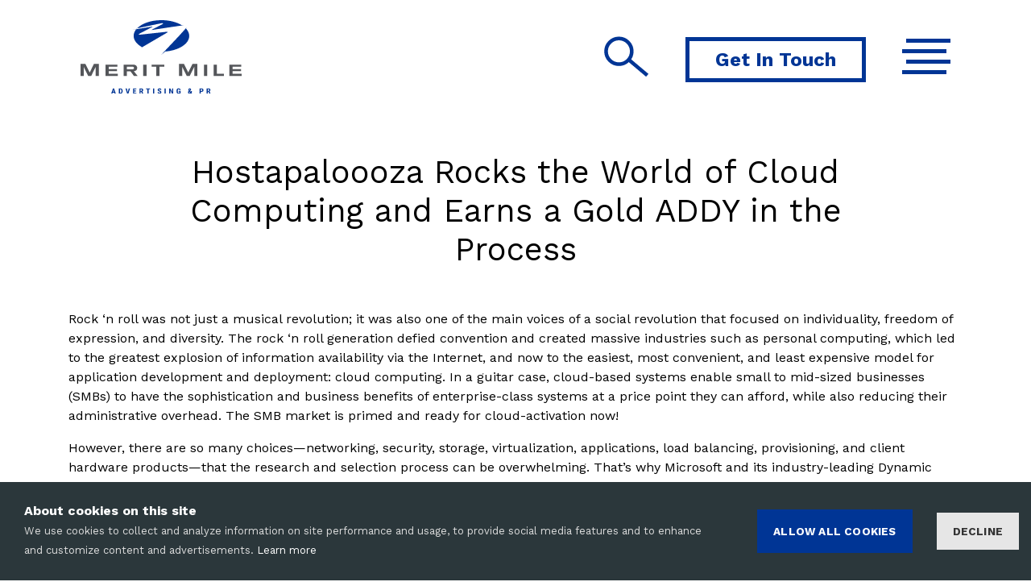

--- FILE ---
content_type: text/html
request_url: https://www.meritmile.com/news/hostapaloooza-rocks-the-world-of-cloud-computing/
body_size: 135344
content:
<!DOCTYPE html><html lang="en-US"><head><meta charSet="utf-8"/><meta http-equiv="x-ua-compatible" content="ie=edge"/><meta name="viewport" content="width=device-width, initial-scale=1, shrink-to-fit=no"/><style data-href="/styles.52e874cb42ba61cf7629.css" id="gatsby-global-css">.searchModal .modalBox{width:90%;height:80%;overflow:hidden}.searchModal .modalBox input{width:100%}.searchModal .modalBox .form-control{border-radius:0;border:2px solid #232f91;padding:1em;box-shadow:none}.searchModal .modalBox label{display:none}.searchModal .modalBox .searchboxrow{margin-bottom:1em;overflow-y:auto}.searchModal .modalBox .search-results{list-style-type:none;margin:0;padding:0;max-height:700px;overflow-y:scroll}.searchModal .modalBox .search-results li{margin:.5em 0;padding:1em}.searchModal .modalBox .search-results li a{text-decoration:none;color:#000}@media only screen and (max-width:1600px){.searchModal .modalBox .search-results li a h4{font-size:1.4em}}@media only screen and (max-width:1400px){.searchModal .modalBox .search-results li a h4{font-size:1em}}@media only screen and (max-width:1281px){.searchModal .modalBox .search-results li a h4{font-size:1.4em}}@media only screen and (max-width:1139px){.searchModal .modalBox .search-results li a h4{font-size:1em}}.searchModal .modalBox .search-results li a p{margin-bottom:0}@media only screen and (max-width:1600px){.searchModal .modalBox .search-results li a p{font-size:1em}}@media only screen and (max-width:1400px){.searchModal .modalBox .search-results li a p{font-size:.8em}}@media only screen and (max-width:1281px){.searchModal .modalBox .search-results li a p{font-size:1em}}@media only screen and (max-width:1139px){.searchModal .modalBox .search-results li a p{font-size:.8em}}.searchModal .modalBox .search-results li:hover{background:#ccc}.searchModal .modalBox .search-results li:nth-child(odd){background:#eee}.searchModal .modalBox .search-results li:nth-child(odd):hover{background:#ccc}@media only screen and (max-width:1600px){.searchModal .modalBox .search-results{max-height:780px}}@media only screen and (max-width:1400px){.searchModal .modalBox .search-results{max-height:440px}}@media only screen and (max-width:1281px){.searchModal .modalBox .search-results{max-height:620px}}@media only screen and (max-width:1139px){.searchModal .modalBox .search-results{max-height:440px}}@media only screen and (max-width:991px){.searchModal .modalBox .search-results{max-height:640px}}@media only screen and (max-width:700px){.searchModal .modalBox .search-results{max-height:300px}}.header-main{position:fixed;width:100%;z-index:1200}nav #btnLink.activeTwo{color:hsla(0,0%,100%,0)}nav #boxtwo{position:fixed;z-index:4;overflow:auto;top:0;right:-1100px;width:1100px;opacity:0;padding:20px 0;height:100%;background-color:#000;color:#343838;transition:all .35s cubic-bezier(.6,.05,.28,.91);will-change:transform,opacity,display}@media only screen and (max-width:1100px){nav #boxtwo{width:100%}}nav #boxtwo.activeTwo{right:0;opacity:1}nav #items ul li{list-style-type:none;list-style:none}nav #items ul li a.item{display:inline-block}nav #items,nav #itemstwo{position:relative;top:15%;color:#7f7f7f;transition:color .15s linear!important;text-align:center}nav #items .item,nav #itemstwo .item{position:relative;cursor:pointer;padding:5px 30px;transition:all .25s;font-size:3em;font-weight:700;display:block}@media only screen and (max-width:767px){nav #items .item,nav #itemstwo .item{font-size:2em}}nav #items .item.item-active,nav #items .item:hover,nav #itemstwo .item.item-active,nav #itemstwo .item:hover{color:#fff}nav #items a.item,nav #itemstwo a.item{position:relative;cursor:pointer;padding:5px 30px;transition:all .25s;font-size:3em;font-weight:700;color:#7f7f7f;text-decoration:none;display:block}@media only screen and (max-width:767px){nav #items a.item,nav #itemstwo a.item{font-size:2em}}nav #items a.item.item-active,nav #items a.item:hover,nav #itemstwo a.item.item-active,nav #itemstwo a.item:hover{color:#fff}nav #items .menu-body,nav #itemstwo .menu-body{color:#fff;width:60%;margin:0 auto}nav #items .menu-body h2,nav #itemstwo .menu-body h2{font-weight:700;font-size:3em}@media only screen and (max-width:1100px){nav #items .menu-body h2,nav #itemstwo .menu-body h2{font-size:1.5em}}nav #items #workBody .menu-body,nav #itemstwo #workBody .menu-body{width:100%}nav #items #workBody .menu-body .workItem,nav #itemstwo #workBody .menu-body .workItem{height:270px;background-repeat:no-repeat;background-size:cover;background-position:50% 50%;padding:0 10px;text-align:left;margin-bottom:5px}nav #items #workBody .menu-body .workItem h2,nav #itemstwo #workBody .menu-body .workItem h2{font-size:2em;font-weight:700;width:100%;max-width:310px;margin:0 auto;padding-top:60px}nav #items #workBody .menu-body .workItem p,nav #itemstwo #workBody .menu-body .workItem p{font-size:1.125em;width:100%;max-width:310px;margin:0 auto 15px}nav #items #workBody .menu-body .workItem a,nav #itemstwo #workBody .menu-body .workItem a{text-decoration:none}nav #items #workBody .btn-work,nav #itemstwo #workBody .btn-work{color:#fff;background:linear-gradient(270deg,#70bf45,#00b58c);box-shadow:3px 4px 4px 0 rgba(0,0,0,.5);border-radius:0;font-size:1.125em;display:block;margin:0 auto;width:100%;max-width:310px}@media only screen and (max-width:850px){nav #items #contactBody .menu-body,nav #items #contactBodyTwo .menu-body,nav #itemstwo #contactBody .menu-body,nav #itemstwo #contactBodyTwo .menu-body{width:100%;max-width:450px}}nav #items #contactBody .menu-body form .contact-form,nav #items #contactBodyTwo .menu-body form .contact-form,nav #itemstwo #contactBody .menu-body form .contact-form,nav #itemstwo #contactBodyTwo .menu-body form .contact-form{width:450px}@media only screen and (max-width:850px){nav #items #contactBody .menu-body form .contact-form,nav #items #contactBodyTwo .menu-body form .contact-form,nav #itemstwo #contactBody .menu-body form .contact-form,nav #itemstwo #contactBodyTwo .menu-body form .contact-form{width:100%;max-width:450px}}@media only screen and (max-width:479px){nav #items #contactBody .menu-body form .contact-form,nav #items #contactBodyTwo .menu-body form .contact-form,nav #itemstwo #contactBody .menu-body form .contact-form,nav #itemstwo #contactBodyTwo .menu-body form .contact-form{max-width:300px}}nav #items #contactBody .menu-body form .contact-form label,nav #items #contactBodyTwo .menu-body form .contact-form label,nav #itemstwo #contactBody .menu-body form .contact-form label,nav #itemstwo #contactBodyTwo .menu-body form .contact-form label{color:#fff;text-align:center;font-family:Work Sans,sans-serif;font-size:1.125em;right:0;transform-origin:top center}nav #items #contactBody .menu-body form .contact-form>div:after,nav #items #contactBody .menu-body form .contact-form>div:before,nav #items #contactBodyTwo .menu-body form .contact-form>div:after,nav #items #contactBodyTwo .menu-body form .contact-form>div:before,nav #itemstwo #contactBody .menu-body form .contact-form>div:after,nav #itemstwo #contactBody .menu-body form .contact-form>div:before,nav #itemstwo #contactBodyTwo .menu-body form .contact-form>div:after,nav #itemstwo #contactBodyTwo .menu-body form .contact-form>div:before{border-bottom:1px solid #fff!important}nav #items #contactBody .menu-body form .contact-form>div input,nav #items #contactBodyTwo .menu-body form .contact-form>div input,nav #itemstwo #contactBody .menu-body form .contact-form>div input,nav #itemstwo #contactBodyTwo .menu-body form .contact-form>div input{color:#fff}nav #items #contactBody .menu-body form .contactInfo,nav #items #contactBodyTwo .menu-body form .contactInfo,nav #itemstwo #contactBody .menu-body form .contactInfo,nav #itemstwo #contactBodyTwo .menu-body form .contactInfo{color:#fff;font-size:1.2em}nav #items #contactBody .menu-body form .btn.btn-white,nav #items #contactBodyTwo .menu-body form .btn.btn-white,nav #itemstwo #contactBody .menu-body form .btn.btn-white,nav #itemstwo #contactBodyTwo .menu-body form .btn.btn-white{background-color:#fff;width:280px;margin:60px auto 15px;display:block;color:#000;border-radius:0;font-weight:700}nav #items #contactBody .alert-success,nav #items #contactBodyTwo .alert-success,nav #itemstwo #contactBody .alert-success,nav #itemstwo #contactBodyTwo .alert-success{margin:10px auto 0;background-color:#fff;color:#000;max-width:280px;text-align:center;border:none;font-size:20px}.modal-overlay{position:fixed;top:0;left:0;z-index:1040;width:100vw;height:100vh;background-color:#000;opacity:.5}.modal-wrapper{position:fixed;top:0;left:0;z-index:1210;width:100%;height:100%;overflow-x:hidden;overflow-y:auto;outline:0}.customModal{z-index:1215;background:#fff;position:relative;margin:1.75rem auto;border-radius:3px;max-width:500px;padding:2rem}.modal-header{justify-content:flex-end}.modal-close-button{font-size:1.4rem;line-height:1;color:#000;opacity:.3;cursor:pointer}.modal-close-button,button{font-weight:700;border:none}button{font-size:.9rem;border-radius:3px;padding:.3rem 1rem;margin-left:.5rem}.button-default{background:#247ba0;color:#fff}

/*!
 * Bootstrap v4.6.0 (https://getbootstrap.com/)
 * Copyright 2011-2021 The Bootstrap Authors
 * Copyright 2011-2021 Twitter, Inc.
 * Licensed under MIT (https://github.com/twbs/bootstrap/blob/main/LICENSE)
 */:root{--blue:#007bff;--indigo:#6610f2;--purple:#6f42c1;--pink:#e83e8c;--red:#dc3545;--orange:#fd7e14;--yellow:#ffc107;--green:#28a745;--teal:#20c997;--cyan:#17a2b8;--white:#fff;--gray:#6c757d;--gray-dark:#343a40;--primary:#007bff;--secondary:#6c757d;--success:#28a745;--info:#17a2b8;--warning:#ffc107;--danger:#dc3545;--light:#f8f9fa;--dark:#343a40;--breakpoint-xs:0;--breakpoint-sm:576px;--breakpoint-md:768px;--breakpoint-lg:992px;--breakpoint-xl:1200px;--font-family-sans-serif:-apple-system,BlinkMacSystemFont,"Segoe UI",Roboto,"Helvetica Neue",Arial,"Noto Sans","Liberation Sans",sans-serif,"Apple Color Emoji","Segoe UI Emoji","Segoe UI Symbol","Noto Color Emoji";--font-family-monospace:SFMono-Regular,Menlo,Monaco,Consolas,"Liberation Mono","Courier New",monospace}*,:after,:before{box-sizing:border-box}html{font-family:sans-serif;line-height:1.15;-webkit-text-size-adjust:100%;-webkit-tap-highlight-color:transparent}article,aside,figcaption,figure,footer,header,hgroup,main,nav,section{display:block}body{margin:0;font-family:-apple-system,BlinkMacSystemFont,Segoe UI,Roboto,Helvetica Neue,Arial,Noto Sans,Liberation Sans,sans-serif,Apple Color Emoji,Segoe UI Emoji,Segoe UI Symbol,Noto Color Emoji;font-size:1rem;font-weight:400;line-height:1.5;color:#212529;text-align:left;background-color:#fff}[tabindex="-1"]:focus:not(:focus-visible){outline:0!important}hr{box-sizing:content-box;height:0;overflow:visible}h1,h2,h3,h4,h5,h6{margin-top:0;margin-bottom:.5rem}p{margin-top:0;margin-bottom:1rem}abbr[data-original-title],abbr[title]{text-decoration:underline;-webkit-text-decoration:underline dotted;text-decoration:underline dotted;cursor:help;border-bottom:0;-webkit-text-decoration-skip-ink:none;text-decoration-skip-ink:none}address{font-style:normal;line-height:inherit}address,dl,ol,ul{margin-bottom:1rem}dl,ol,ul{margin-top:0}ol ol,ol ul,ul ol,ul ul{margin-bottom:0}dt{font-weight:700}dd{margin-bottom:.5rem;margin-left:0}blockquote{margin:0 0 1rem}b,strong{font-weight:bolder}small{font-size:80%}sub,sup{position:relative;font-size:75%;line-height:0;vertical-align:baseline}sub{bottom:-.25em}sup{top:-.5em}a{color:#007bff;text-decoration:none;background-color:transparent}a:hover{color:#0056b3;text-decoration:underline}a:not([href]):not([class]),a:not([href]):not([class]):hover{color:inherit;text-decoration:none}code,kbd,pre,samp{font-family:SFMono-Regular,Menlo,Monaco,Consolas,Liberation Mono,Courier New,monospace;font-size:1em}pre{margin-top:0;margin-bottom:1rem;overflow:auto;-ms-overflow-style:scrollbar}figure{margin:0 0 1rem}img{border-style:none}img,svg{vertical-align:middle}svg{overflow:hidden}table{border-collapse:collapse}caption{padding-top:.75rem;padding-bottom:.75rem;color:#6c757d;text-align:left;caption-side:bottom}th{text-align:inherit;text-align:-webkit-match-parent}label{display:inline-block;margin-bottom:.5rem}button{border-radius:0}button:focus:not(:focus-visible){outline:0}button,input,optgroup,select,textarea{margin:0;font-family:inherit;font-size:inherit;line-height:inherit}button,input{overflow:visible}button,select{text-transform:none}[role=button]{cursor:pointer}select{word-wrap:normal}[type=button],[type=reset],[type=submit],button{-webkit-appearance:button}[type=button]:not(:disabled),[type=reset]:not(:disabled),[type=submit]:not(:disabled),button:not(:disabled){cursor:pointer}[type=button]::-moz-focus-inner,[type=reset]::-moz-focus-inner,[type=submit]::-moz-focus-inner,button::-moz-focus-inner{padding:0;border-style:none}input[type=checkbox],input[type=radio]{box-sizing:border-box;padding:0}textarea{overflow:auto;resize:vertical}fieldset{min-width:0;padding:0;margin:0;border:0}legend{display:block;width:100%;max-width:100%;padding:0;margin-bottom:.5rem;font-size:1.5rem;line-height:inherit;color:inherit;white-space:normal}progress{vertical-align:baseline}[type=number]::-webkit-inner-spin-button,[type=number]::-webkit-outer-spin-button{height:auto}[type=search]{outline-offset:-2px;-webkit-appearance:none}[type=search]::-webkit-search-decoration{-webkit-appearance:none}::-webkit-file-upload-button{font:inherit;-webkit-appearance:button}output{display:inline-block}summary{display:list-item;cursor:pointer}template{display:none}[hidden]{display:none!important}.h1,.h2,.h3,.h4,.h5,.h6,h1,h2,h3,h4,h5,h6{margin-bottom:.5rem;font-weight:500;line-height:1.2}.h1,h1{font-size:2.5rem}.h2,h2{font-size:2rem}.h3,h3{font-size:1.75rem}.h4,h4{font-size:1.5rem}.h5,h5{font-size:1.25rem}.h6,h6{font-size:1rem}.lead{font-size:1.25rem;font-weight:300}.display-1{font-size:6rem}.display-1,.display-2{font-weight:300;line-height:1.2}.display-2{font-size:5.5rem}.display-3{font-size:4.5rem}.display-3,.display-4{font-weight:300;line-height:1.2}.display-4{font-size:3.5rem}hr{margin-top:1rem;margin-bottom:1rem;border:0;border-top:1px solid rgba(0,0,0,.1)}.small,small{font-size:80%;font-weight:400}.mark,mark{padding:.2em;background-color:#fcf8e3}.list-inline,.list-unstyled{padding-left:0;list-style:none}.list-inline-item{display:inline-block}.list-inline-item:not(:last-child){margin-right:.5rem}.initialism{font-size:90%;text-transform:uppercase}.blockquote{margin-bottom:1rem;font-size:1.25rem}.blockquote-footer{display:block;font-size:80%;color:#6c757d}.blockquote-footer:before{content:"\2014\A0"}.img-fluid,.img-thumbnail{max-width:100%;height:auto}.img-thumbnail{padding:.25rem;background-color:#fff;border:1px solid #dee2e6;border-radius:.25rem}.figure{display:inline-block}.figure-img{margin-bottom:.5rem;line-height:1}.figure-caption{font-size:90%;color:#6c757d}code{font-size:87.5%;color:#e83e8c;word-wrap:break-word}a>code{color:inherit}kbd{padding:.2rem .4rem;font-size:87.5%;color:#fff;background-color:#212529;border-radius:.2rem}kbd kbd{padding:0;font-size:100%;font-weight:700}pre{display:block;font-size:87.5%;color:#212529}pre code{font-size:inherit;color:inherit;word-break:normal}.pre-scrollable{max-height:340px;overflow-y:scroll}.container,.container-fluid,.container-lg,.container-md,.container-sm,.container-xl{width:100%;padding-right:15px;padding-left:15px;margin-right:auto;margin-left:auto}@media (min-width:576px){.container,.container-sm{max-width:540px}}@media (min-width:768px){.container,.container-md,.container-sm{max-width:720px}}@media (min-width:992px){.container,.container-lg,.container-md,.container-sm{max-width:960px}}@media (min-width:1200px){.container,.container-lg,.container-md,.container-sm,.container-xl{max-width:1140px}}.row{display:flex;flex-wrap:wrap;margin-right:-15px;margin-left:-15px}.col,.col-1,.col-2,.col-3,.col-4,.col-5,.col-6,.col-7,.col-8,.col-9,.col-10,.col-11,.col-12,.col-auto,.col-lg,.col-lg-1,.col-lg-2,.col-lg-3,.col-lg-4,.col-lg-5,.col-lg-6,.col-lg-7,.col-lg-8,.col-lg-9,.col-lg-10,.col-lg-11,.col-lg-12,.col-lg-auto,.col-md,.col-md-1,.col-md-2,.col-md-3,.col-md-4,.col-md-5,.col-md-6,.col-md-7,.col-md-8,.col-md-9,.col-md-10,.col-md-11,.col-md-12,.col-md-auto,.col-sm,.col-sm-1,.col-sm-2,.col-sm-3,.col-sm-4,.col-sm-5,.col-sm-6,.col-sm-7,.col-sm-8,.col-sm-9,.col-sm-10,.col-sm-11,.col-sm-12,.col-sm-auto,.col-xl,.col-xl-1,.col-xl-2,.col-xl-3,.col-xl-4,.col-xl-5,.col-xl-6,.col-xl-7,.col-xl-8,.col-xl-9,.col-xl-10,.col-xl-11,.col-xl-12,.col-xl-auto{position:relative;width:100%;padding-right:15px;padding-left:15px}.col{flex-basis:0;flex-grow:1;max-width:100%}.row-cols-1>*{flex:0 0 100%;max-width:100%}.row-cols-2>*{flex:0 0 50%;max-width:50%}.row-cols-3>*{flex:0 0 33.333333%;max-width:33.333333%}.row-cols-4>*{flex:0 0 25%;max-width:25%}.row-cols-5>*{flex:0 0 20%;max-width:20%}.row-cols-6>*{flex:0 0 16.666667%;max-width:16.666667%}.col-auto{flex:0 0 auto;width:auto;max-width:100%}.col-1{flex:0 0 8.333333%;max-width:8.333333%}.col-2{flex:0 0 16.666667%;max-width:16.666667%}.col-3{flex:0 0 25%;max-width:25%}.col-4{flex:0 0 33.333333%;max-width:33.333333%}.col-5{flex:0 0 41.666667%;max-width:41.666667%}.col-6{flex:0 0 50%;max-width:50%}.col-7{flex:0 0 58.333333%;max-width:58.333333%}.col-8{flex:0 0 66.666667%;max-width:66.666667%}.col-9{flex:0 0 75%;max-width:75%}.col-10{flex:0 0 83.333333%;max-width:83.333333%}.col-11{flex:0 0 91.666667%;max-width:91.666667%}.col-12{flex:0 0 100%;max-width:100%}.order-first{order:-1}.order-last{order:13}.order-0{order:0}.order-1{order:1}.order-2{order:2}.order-3{order:3}.order-4{order:4}.order-5{order:5}.order-6{order:6}.order-7{order:7}.order-8{order:8}.order-9{order:9}.order-10{order:10}.order-11{order:11}.order-12{order:12}.offset-1{margin-left:8.333333%}.offset-2{margin-left:16.666667%}.offset-3{margin-left:25%}.offset-4{margin-left:33.333333%}.offset-5{margin-left:41.666667%}.offset-6{margin-left:50%}.offset-7{margin-left:58.333333%}.offset-8{margin-left:66.666667%}.offset-9{margin-left:75%}.offset-10{margin-left:83.333333%}.offset-11{margin-left:91.666667%}@media (min-width:576px){.col-sm{flex-basis:0;flex-grow:1;max-width:100%}.row-cols-sm-1>*{flex:0 0 100%;max-width:100%}.row-cols-sm-2>*{flex:0 0 50%;max-width:50%}.row-cols-sm-3>*{flex:0 0 33.333333%;max-width:33.333333%}.row-cols-sm-4>*{flex:0 0 25%;max-width:25%}.row-cols-sm-5>*{flex:0 0 20%;max-width:20%}.row-cols-sm-6>*{flex:0 0 16.666667%;max-width:16.666667%}.col-sm-auto{flex:0 0 auto;width:auto;max-width:100%}.col-sm-1{flex:0 0 8.333333%;max-width:8.333333%}.col-sm-2{flex:0 0 16.666667%;max-width:16.666667%}.col-sm-3{flex:0 0 25%;max-width:25%}.col-sm-4{flex:0 0 33.333333%;max-width:33.333333%}.col-sm-5{flex:0 0 41.666667%;max-width:41.666667%}.col-sm-6{flex:0 0 50%;max-width:50%}.col-sm-7{flex:0 0 58.333333%;max-width:58.333333%}.col-sm-8{flex:0 0 66.666667%;max-width:66.666667%}.col-sm-9{flex:0 0 75%;max-width:75%}.col-sm-10{flex:0 0 83.333333%;max-width:83.333333%}.col-sm-11{flex:0 0 91.666667%;max-width:91.666667%}.col-sm-12{flex:0 0 100%;max-width:100%}.order-sm-first{order:-1}.order-sm-last{order:13}.order-sm-0{order:0}.order-sm-1{order:1}.order-sm-2{order:2}.order-sm-3{order:3}.order-sm-4{order:4}.order-sm-5{order:5}.order-sm-6{order:6}.order-sm-7{order:7}.order-sm-8{order:8}.order-sm-9{order:9}.order-sm-10{order:10}.order-sm-11{order:11}.order-sm-12{order:12}.offset-sm-0{margin-left:0}.offset-sm-1{margin-left:8.333333%}.offset-sm-2{margin-left:16.666667%}.offset-sm-3{margin-left:25%}.offset-sm-4{margin-left:33.333333%}.offset-sm-5{margin-left:41.666667%}.offset-sm-6{margin-left:50%}.offset-sm-7{margin-left:58.333333%}.offset-sm-8{margin-left:66.666667%}.offset-sm-9{margin-left:75%}.offset-sm-10{margin-left:83.333333%}.offset-sm-11{margin-left:91.666667%}}@media (min-width:768px){.col-md{flex-basis:0;flex-grow:1;max-width:100%}.row-cols-md-1>*{flex:0 0 100%;max-width:100%}.row-cols-md-2>*{flex:0 0 50%;max-width:50%}.row-cols-md-3>*{flex:0 0 33.333333%;max-width:33.333333%}.row-cols-md-4>*{flex:0 0 25%;max-width:25%}.row-cols-md-5>*{flex:0 0 20%;max-width:20%}.row-cols-md-6>*{flex:0 0 16.666667%;max-width:16.666667%}.col-md-auto{flex:0 0 auto;width:auto;max-width:100%}.col-md-1{flex:0 0 8.333333%;max-width:8.333333%}.col-md-2{flex:0 0 16.666667%;max-width:16.666667%}.col-md-3{flex:0 0 25%;max-width:25%}.col-md-4{flex:0 0 33.333333%;max-width:33.333333%}.col-md-5{flex:0 0 41.666667%;max-width:41.666667%}.col-md-6{flex:0 0 50%;max-width:50%}.col-md-7{flex:0 0 58.333333%;max-width:58.333333%}.col-md-8{flex:0 0 66.666667%;max-width:66.666667%}.col-md-9{flex:0 0 75%;max-width:75%}.col-md-10{flex:0 0 83.333333%;max-width:83.333333%}.col-md-11{flex:0 0 91.666667%;max-width:91.666667%}.col-md-12{flex:0 0 100%;max-width:100%}.order-md-first{order:-1}.order-md-last{order:13}.order-md-0{order:0}.order-md-1{order:1}.order-md-2{order:2}.order-md-3{order:3}.order-md-4{order:4}.order-md-5{order:5}.order-md-6{order:6}.order-md-7{order:7}.order-md-8{order:8}.order-md-9{order:9}.order-md-10{order:10}.order-md-11{order:11}.order-md-12{order:12}.offset-md-0{margin-left:0}.offset-md-1{margin-left:8.333333%}.offset-md-2{margin-left:16.666667%}.offset-md-3{margin-left:25%}.offset-md-4{margin-left:33.333333%}.offset-md-5{margin-left:41.666667%}.offset-md-6{margin-left:50%}.offset-md-7{margin-left:58.333333%}.offset-md-8{margin-left:66.666667%}.offset-md-9{margin-left:75%}.offset-md-10{margin-left:83.333333%}.offset-md-11{margin-left:91.666667%}}@media (min-width:992px){.col-lg{flex-basis:0;flex-grow:1;max-width:100%}.row-cols-lg-1>*{flex:0 0 100%;max-width:100%}.row-cols-lg-2>*{flex:0 0 50%;max-width:50%}.row-cols-lg-3>*{flex:0 0 33.333333%;max-width:33.333333%}.row-cols-lg-4>*{flex:0 0 25%;max-width:25%}.row-cols-lg-5>*{flex:0 0 20%;max-width:20%}.row-cols-lg-6>*{flex:0 0 16.666667%;max-width:16.666667%}.col-lg-auto{flex:0 0 auto;width:auto;max-width:100%}.col-lg-1{flex:0 0 8.333333%;max-width:8.333333%}.col-lg-2{flex:0 0 16.666667%;max-width:16.666667%}.col-lg-3{flex:0 0 25%;max-width:25%}.col-lg-4{flex:0 0 33.333333%;max-width:33.333333%}.col-lg-5{flex:0 0 41.666667%;max-width:41.666667%}.col-lg-6{flex:0 0 50%;max-width:50%}.col-lg-7{flex:0 0 58.333333%;max-width:58.333333%}.col-lg-8{flex:0 0 66.666667%;max-width:66.666667%}.col-lg-9{flex:0 0 75%;max-width:75%}.col-lg-10{flex:0 0 83.333333%;max-width:83.333333%}.col-lg-11{flex:0 0 91.666667%;max-width:91.666667%}.col-lg-12{flex:0 0 100%;max-width:100%}.order-lg-first{order:-1}.order-lg-last{order:13}.order-lg-0{order:0}.order-lg-1{order:1}.order-lg-2{order:2}.order-lg-3{order:3}.order-lg-4{order:4}.order-lg-5{order:5}.order-lg-6{order:6}.order-lg-7{order:7}.order-lg-8{order:8}.order-lg-9{order:9}.order-lg-10{order:10}.order-lg-11{order:11}.order-lg-12{order:12}.offset-lg-0{margin-left:0}.offset-lg-1{margin-left:8.333333%}.offset-lg-2{margin-left:16.666667%}.offset-lg-3{margin-left:25%}.offset-lg-4{margin-left:33.333333%}.offset-lg-5{margin-left:41.666667%}.offset-lg-6{margin-left:50%}.offset-lg-7{margin-left:58.333333%}.offset-lg-8{margin-left:66.666667%}.offset-lg-9{margin-left:75%}.offset-lg-10{margin-left:83.333333%}.offset-lg-11{margin-left:91.666667%}}@media (min-width:1200px){.col-xl{flex-basis:0;flex-grow:1;max-width:100%}.row-cols-xl-1>*{flex:0 0 100%;max-width:100%}.row-cols-xl-2>*{flex:0 0 50%;max-width:50%}.row-cols-xl-3>*{flex:0 0 33.333333%;max-width:33.333333%}.row-cols-xl-4>*{flex:0 0 25%;max-width:25%}.row-cols-xl-5>*{flex:0 0 20%;max-width:20%}.row-cols-xl-6>*{flex:0 0 16.666667%;max-width:16.666667%}.col-xl-auto{flex:0 0 auto;width:auto;max-width:100%}.col-xl-1{flex:0 0 8.333333%;max-width:8.333333%}.col-xl-2{flex:0 0 16.666667%;max-width:16.666667%}.col-xl-3{flex:0 0 25%;max-width:25%}.col-xl-4{flex:0 0 33.333333%;max-width:33.333333%}.col-xl-5{flex:0 0 41.666667%;max-width:41.666667%}.col-xl-6{flex:0 0 50%;max-width:50%}.col-xl-7{flex:0 0 58.333333%;max-width:58.333333%}.col-xl-8{flex:0 0 66.666667%;max-width:66.666667%}.col-xl-9{flex:0 0 75%;max-width:75%}.col-xl-10{flex:0 0 83.333333%;max-width:83.333333%}.col-xl-11{flex:0 0 91.666667%;max-width:91.666667%}.col-xl-12{flex:0 0 100%;max-width:100%}.order-xl-first{order:-1}.order-xl-last{order:13}.order-xl-0{order:0}.order-xl-1{order:1}.order-xl-2{order:2}.order-xl-3{order:3}.order-xl-4{order:4}.order-xl-5{order:5}.order-xl-6{order:6}.order-xl-7{order:7}.order-xl-8{order:8}.order-xl-9{order:9}.order-xl-10{order:10}.order-xl-11{order:11}.order-xl-12{order:12}.offset-xl-0{margin-left:0}.offset-xl-1{margin-left:8.333333%}.offset-xl-2{margin-left:16.666667%}.offset-xl-3{margin-left:25%}.offset-xl-4{margin-left:33.333333%}.offset-xl-5{margin-left:41.666667%}.offset-xl-6{margin-left:50%}.offset-xl-7{margin-left:58.333333%}.offset-xl-8{margin-left:66.666667%}.offset-xl-9{margin-left:75%}.offset-xl-10{margin-left:83.333333%}.offset-xl-11{margin-left:91.666667%}}.table{width:100%;margin-bottom:1rem;color:#212529}.table td,.table th{padding:.75rem;vertical-align:top;border-top:1px solid #dee2e6}.table thead th{vertical-align:bottom;border-bottom:2px solid #dee2e6}.table tbody+tbody{border-top:2px solid #dee2e6}.table-sm td,.table-sm th{padding:.3rem}.table-bordered,.table-bordered td,.table-bordered th{border:1px solid #dee2e6}.table-bordered thead td,.table-bordered thead th{border-bottom-width:2px}.table-borderless tbody+tbody,.table-borderless td,.table-borderless th,.table-borderless thead th{border:0}.table-striped tbody tr:nth-of-type(odd){background-color:rgba(0,0,0,.05)}.table-hover tbody tr:hover{color:#212529;background-color:rgba(0,0,0,.075)}.table-primary,.table-primary>td,.table-primary>th{background-color:#b8daff}.table-primary tbody+tbody,.table-primary td,.table-primary th,.table-primary thead th{border-color:#7abaff}.table-hover .table-primary:hover,.table-hover .table-primary:hover>td,.table-hover .table-primary:hover>th{background-color:#9fcdff}.table-secondary,.table-secondary>td,.table-secondary>th{background-color:#d6d8db}.table-secondary tbody+tbody,.table-secondary td,.table-secondary th,.table-secondary thead th{border-color:#b3b7bb}.table-hover .table-secondary:hover,.table-hover .table-secondary:hover>td,.table-hover .table-secondary:hover>th{background-color:#c8cbcf}.table-success,.table-success>td,.table-success>th{background-color:#c3e6cb}.table-success tbody+tbody,.table-success td,.table-success th,.table-success thead th{border-color:#8fd19e}.table-hover .table-success:hover,.table-hover .table-success:hover>td,.table-hover .table-success:hover>th{background-color:#b1dfbb}.table-info,.table-info>td,.table-info>th{background-color:#bee5eb}.table-info tbody+tbody,.table-info td,.table-info th,.table-info thead th{border-color:#86cfda}.table-hover .table-info:hover,.table-hover .table-info:hover>td,.table-hover .table-info:hover>th{background-color:#abdde5}.table-warning,.table-warning>td,.table-warning>th{background-color:#ffeeba}.table-warning tbody+tbody,.table-warning td,.table-warning th,.table-warning thead th{border-color:#ffdf7e}.table-hover .table-warning:hover,.table-hover .table-warning:hover>td,.table-hover .table-warning:hover>th{background-color:#ffe8a1}.table-danger,.table-danger>td,.table-danger>th{background-color:#f5c6cb}.table-danger tbody+tbody,.table-danger td,.table-danger th,.table-danger thead th{border-color:#ed969e}.table-hover .table-danger:hover,.table-hover .table-danger:hover>td,.table-hover .table-danger:hover>th{background-color:#f1b0b7}.table-light,.table-light>td,.table-light>th{background-color:#fdfdfe}.table-light tbody+tbody,.table-light td,.table-light th,.table-light thead th{border-color:#fbfcfc}.table-hover .table-light:hover,.table-hover .table-light:hover>td,.table-hover .table-light:hover>th{background-color:#ececf6}.table-dark,.table-dark>td,.table-dark>th{background-color:#c6c8ca}.table-dark tbody+tbody,.table-dark td,.table-dark th,.table-dark thead th{border-color:#95999c}.table-hover .table-dark:hover,.table-hover .table-dark:hover>td,.table-hover .table-dark:hover>th{background-color:#b9bbbe}.table-active,.table-active>td,.table-active>th,.table-hover .table-active:hover,.table-hover .table-active:hover>td,.table-hover .table-active:hover>th{background-color:rgba(0,0,0,.075)}.table .thead-dark th{color:#fff;background-color:#343a40;border-color:#454d55}.table .thead-light th{color:#495057;background-color:#e9ecef;border-color:#dee2e6}.table-dark{color:#fff;background-color:#343a40}.table-dark td,.table-dark th,.table-dark thead th{border-color:#454d55}.table-dark.table-bordered{border:0}.table-dark.table-striped tbody tr:nth-of-type(odd){background-color:hsla(0,0%,100%,.05)}.table-dark.table-hover tbody tr:hover{color:#fff;background-color:hsla(0,0%,100%,.075)}@media (max-width:575.98px){.table-responsive-sm{display:block;width:100%;overflow-x:auto;-webkit-overflow-scrolling:touch}.table-responsive-sm>.table-bordered{border:0}}@media (max-width:767.98px){.table-responsive-md{display:block;width:100%;overflow-x:auto;-webkit-overflow-scrolling:touch}.table-responsive-md>.table-bordered{border:0}}@media (max-width:991.98px){.table-responsive-lg{display:block;width:100%;overflow-x:auto;-webkit-overflow-scrolling:touch}.table-responsive-lg>.table-bordered{border:0}}@media (max-width:1199.98px){.table-responsive-xl{display:block;width:100%;overflow-x:auto;-webkit-overflow-scrolling:touch}.table-responsive-xl>.table-bordered{border:0}}.table-responsive{display:block;width:100%;overflow-x:auto;-webkit-overflow-scrolling:touch}.table-responsive>.table-bordered{border:0}.form-control{display:block;width:100%;height:calc(1.5em + .75rem + 2px);padding:.375rem .75rem;font-size:1rem;font-weight:400;line-height:1.5;color:#495057;background-color:#fff;background-clip:padding-box;border:1px solid #ced4da;border-radius:.25rem;transition:border-color .15s ease-in-out,box-shadow .15s ease-in-out}@media (prefers-reduced-motion:reduce){.form-control{transition:none}}.form-control::-ms-expand{background-color:transparent;border:0}.form-control:-moz-focusring{color:transparent;text-shadow:0 0 0 #495057}.form-control:focus{color:#495057;background-color:#fff;border-color:#80bdff;outline:0;box-shadow:0 0 0 .2rem rgba(0,123,255,.25)}.form-control:-ms-input-placeholder{color:#6c757d;opacity:1}.form-control::placeholder{color:#6c757d;opacity:1}.form-control:disabled,.form-control[readonly]{background-color:#e9ecef;opacity:1}input[type=date].form-control,input[type=datetime-local].form-control,input[type=month].form-control,input[type=time].form-control{-webkit-appearance:none;appearance:none}select.form-control:focus::-ms-value{color:#495057;background-color:#fff}.form-control-file,.form-control-range{display:block;width:100%}.col-form-label{padding-top:calc(.375rem + 1px);padding-bottom:calc(.375rem + 1px);margin-bottom:0;font-size:inherit;line-height:1.5}.col-form-label-lg{padding-top:calc(.5rem + 1px);padding-bottom:calc(.5rem + 1px);font-size:1.25rem;line-height:1.5}.col-form-label-sm{padding-top:calc(.25rem + 1px);padding-bottom:calc(.25rem + 1px);font-size:.875rem;line-height:1.5}.form-control-plaintext{display:block;width:100%;padding:.375rem 0;margin-bottom:0;font-size:1rem;line-height:1.5;color:#212529;background-color:transparent;border:solid transparent;border-width:1px 0}.form-control-plaintext.form-control-lg,.form-control-plaintext.form-control-sm{padding-right:0;padding-left:0}.form-control-sm{height:calc(1.5em + .5rem + 2px);padding:.25rem .5rem;font-size:.875rem;line-height:1.5;border-radius:.2rem}.form-control-lg{height:calc(1.5em + 1rem + 2px);padding:.5rem 1rem;font-size:1.25rem;line-height:1.5;border-radius:.3rem}select.form-control[multiple],select.form-control[size],textarea.form-control{height:auto}.form-group{margin-bottom:1rem}.form-text{display:block;margin-top:.25rem}.form-row{display:flex;flex-wrap:wrap;margin-right:-5px;margin-left:-5px}.form-row>.col,.form-row>[class*=col-]{padding-right:5px;padding-left:5px}.form-check{position:relative;display:block;padding-left:1.25rem}.form-check-input{position:absolute;margin-top:.3rem;margin-left:-1.25rem}.form-check-input:disabled~.form-check-label,.form-check-input[disabled]~.form-check-label{color:#6c757d}.form-check-label{margin-bottom:0}.form-check-inline{display:inline-flex;align-items:center;padding-left:0;margin-right:.75rem}.form-check-inline .form-check-input{position:static;margin-top:0;margin-right:.3125rem;margin-left:0}.valid-feedback{display:none;width:100%;margin-top:.25rem;font-size:80%;color:#28a745}.valid-tooltip{position:absolute;top:100%;left:0;z-index:5;display:none;max-width:100%;padding:.25rem .5rem;margin-top:.1rem;font-size:.875rem;line-height:1.5;color:#fff;background-color:rgba(40,167,69,.9);border-radius:.25rem}.form-row>.col>.valid-tooltip,.form-row>[class*=col-]>.valid-tooltip{left:5px}.is-valid~.valid-feedback,.is-valid~.valid-tooltip,.was-validated :valid~.valid-feedback,.was-validated :valid~.valid-tooltip{display:block}.form-control.is-valid,.was-validated .form-control:valid{border-color:#28a745;padding-right:calc(1.5em + .75rem);background-image:url("data:image/svg+xml;charset=utf-8,%3Csvg xmlns='http://www.w3.org/2000/svg' width='8' height='8' viewBox='0 0 8 8'%3E%3Cpath fill='%2328a745' d='M2.3 6.73L.6 4.53c-.4-1.04.46-1.4 1.1-.8l1.1 1.4 3.4-3.8c.6-.63 1.6-.27 1.2.7l-4 4.6c-.43.5-.8.4-1.1.1z'/%3E%3C/svg%3E");background-repeat:no-repeat;background-position:right calc(.375em + .1875rem) center;background-size:calc(.75em + .375rem) calc(.75em + .375rem)}.form-control.is-valid:focus,.was-validated .form-control:valid:focus{border-color:#28a745;box-shadow:0 0 0 .2rem rgba(40,167,69,.25)}.was-validated textarea.form-control:valid,textarea.form-control.is-valid{padding-right:calc(1.5em + .75rem);background-position:top calc(.375em + .1875rem) right calc(.375em + .1875rem)}.custom-select.is-valid,.was-validated .custom-select:valid{border-color:#28a745;padding-right:calc(.75em + 2.3125rem);background:url("data:image/svg+xml;charset=utf-8,%3Csvg xmlns='http://www.w3.org/2000/svg' width='4' height='5' viewBox='0 0 4 5'%3E%3Cpath fill='%23343a40' d='M2 0L0 2h4zm0 5L0 3h4z'/%3E%3C/svg%3E") right .75rem center/8px 10px no-repeat,#fff url("data:image/svg+xml;charset=utf-8,%3Csvg xmlns='http://www.w3.org/2000/svg' width='8' height='8' viewBox='0 0 8 8'%3E%3Cpath fill='%2328a745' d='M2.3 6.73L.6 4.53c-.4-1.04.46-1.4 1.1-.8l1.1 1.4 3.4-3.8c.6-.63 1.6-.27 1.2.7l-4 4.6c-.43.5-.8.4-1.1.1z'/%3E%3C/svg%3E") center right 1.75rem/calc(.75em + .375rem) calc(.75em + .375rem) no-repeat}.custom-select.is-valid:focus,.was-validated .custom-select:valid:focus{border-color:#28a745;box-shadow:0 0 0 .2rem rgba(40,167,69,.25)}.form-check-input.is-valid~.form-check-label,.was-validated .form-check-input:valid~.form-check-label{color:#28a745}.form-check-input.is-valid~.valid-feedback,.form-check-input.is-valid~.valid-tooltip,.was-validated .form-check-input:valid~.valid-feedback,.was-validated .form-check-input:valid~.valid-tooltip{display:block}.custom-control-input.is-valid~.custom-control-label,.was-validated .custom-control-input:valid~.custom-control-label{color:#28a745}.custom-control-input.is-valid~.custom-control-label:before,.was-validated .custom-control-input:valid~.custom-control-label:before{border-color:#28a745}.custom-control-input.is-valid:checked~.custom-control-label:before,.was-validated .custom-control-input:valid:checked~.custom-control-label:before{border-color:#34ce57;background-color:#34ce57}.custom-control-input.is-valid:focus~.custom-control-label:before,.was-validated .custom-control-input:valid:focus~.custom-control-label:before{box-shadow:0 0 0 .2rem rgba(40,167,69,.25)}.custom-control-input.is-valid:focus:not(:checked)~.custom-control-label:before,.custom-file-input.is-valid~.custom-file-label,.was-validated .custom-control-input:valid:focus:not(:checked)~.custom-control-label:before,.was-validated .custom-file-input:valid~.custom-file-label{border-color:#28a745}.custom-file-input.is-valid:focus~.custom-file-label,.was-validated .custom-file-input:valid:focus~.custom-file-label{border-color:#28a745;box-shadow:0 0 0 .2rem rgba(40,167,69,.25)}.invalid-feedback{display:none;width:100%;margin-top:.25rem;font-size:80%;color:#dc3545}.invalid-tooltip{position:absolute;top:100%;left:0;z-index:5;display:none;max-width:100%;padding:.25rem .5rem;margin-top:.1rem;font-size:.875rem;line-height:1.5;color:#fff;background-color:rgba(220,53,69,.9);border-radius:.25rem}.form-row>.col>.invalid-tooltip,.form-row>[class*=col-]>.invalid-tooltip{left:5px}.is-invalid~.invalid-feedback,.is-invalid~.invalid-tooltip,.was-validated :invalid~.invalid-feedback,.was-validated :invalid~.invalid-tooltip{display:block}.form-control.is-invalid,.was-validated .form-control:invalid{border-color:#dc3545;padding-right:calc(1.5em + .75rem);background-image:url("data:image/svg+xml;charset=utf-8,%3Csvg xmlns='http://www.w3.org/2000/svg' width='12' height='12' fill='none' stroke='%23dc3545' viewBox='0 0 12 12'%3E%3Ccircle cx='6' cy='6' r='4.5'/%3E%3Cpath stroke-linejoin='round' d='M5.8 3.6h.4L6 6.5z'/%3E%3Ccircle cx='6' cy='8.2' r='.6' fill='%23dc3545' stroke='none'/%3E%3C/svg%3E");background-repeat:no-repeat;background-position:right calc(.375em + .1875rem) center;background-size:calc(.75em + .375rem) calc(.75em + .375rem)}.form-control.is-invalid:focus,.was-validated .form-control:invalid:focus{border-color:#dc3545;box-shadow:0 0 0 .2rem rgba(220,53,69,.25)}.was-validated textarea.form-control:invalid,textarea.form-control.is-invalid{padding-right:calc(1.5em + .75rem);background-position:top calc(.375em + .1875rem) right calc(.375em + .1875rem)}.custom-select.is-invalid,.was-validated .custom-select:invalid{border-color:#dc3545;padding-right:calc(.75em + 2.3125rem);background:url("data:image/svg+xml;charset=utf-8,%3Csvg xmlns='http://www.w3.org/2000/svg' width='4' height='5' viewBox='0 0 4 5'%3E%3Cpath fill='%23343a40' d='M2 0L0 2h4zm0 5L0 3h4z'/%3E%3C/svg%3E") right .75rem center/8px 10px no-repeat,#fff url("data:image/svg+xml;charset=utf-8,%3Csvg xmlns='http://www.w3.org/2000/svg' width='12' height='12' fill='none' stroke='%23dc3545' viewBox='0 0 12 12'%3E%3Ccircle cx='6' cy='6' r='4.5'/%3E%3Cpath stroke-linejoin='round' d='M5.8 3.6h.4L6 6.5z'/%3E%3Ccircle cx='6' cy='8.2' r='.6' fill='%23dc3545' stroke='none'/%3E%3C/svg%3E") center right 1.75rem/calc(.75em + .375rem) calc(.75em + .375rem) no-repeat}.custom-select.is-invalid:focus,.was-validated .custom-select:invalid:focus{border-color:#dc3545;box-shadow:0 0 0 .2rem rgba(220,53,69,.25)}.form-check-input.is-invalid~.form-check-label,.was-validated .form-check-input:invalid~.form-check-label{color:#dc3545}.form-check-input.is-invalid~.invalid-feedback,.form-check-input.is-invalid~.invalid-tooltip,.was-validated .form-check-input:invalid~.invalid-feedback,.was-validated .form-check-input:invalid~.invalid-tooltip{display:block}.custom-control-input.is-invalid~.custom-control-label,.was-validated .custom-control-input:invalid~.custom-control-label{color:#dc3545}.custom-control-input.is-invalid~.custom-control-label:before,.was-validated .custom-control-input:invalid~.custom-control-label:before{border-color:#dc3545}.custom-control-input.is-invalid:checked~.custom-control-label:before,.was-validated .custom-control-input:invalid:checked~.custom-control-label:before{border-color:#e4606d;background-color:#e4606d}.custom-control-input.is-invalid:focus~.custom-control-label:before,.was-validated .custom-control-input:invalid:focus~.custom-control-label:before{box-shadow:0 0 0 .2rem rgba(220,53,69,.25)}.custom-control-input.is-invalid:focus:not(:checked)~.custom-control-label:before,.custom-file-input.is-invalid~.custom-file-label,.was-validated .custom-control-input:invalid:focus:not(:checked)~.custom-control-label:before,.was-validated .custom-file-input:invalid~.custom-file-label{border-color:#dc3545}.custom-file-input.is-invalid:focus~.custom-file-label,.was-validated .custom-file-input:invalid:focus~.custom-file-label{border-color:#dc3545;box-shadow:0 0 0 .2rem rgba(220,53,69,.25)}.form-inline{display:flex;flex-flow:row wrap;align-items:center}.form-inline .form-check{width:100%}@media (min-width:576px){.form-inline label{justify-content:center}.form-inline .form-group,.form-inline label{display:flex;align-items:center;margin-bottom:0}.form-inline .form-group{flex:0 0 auto;flex-flow:row wrap}.form-inline .form-control{display:inline-block;width:auto;vertical-align:middle}.form-inline .form-control-plaintext{display:inline-block}.form-inline .custom-select,.form-inline .input-group{width:auto}.form-inline .form-check{display:flex;align-items:center;justify-content:center;width:auto;padding-left:0}.form-inline .form-check-input{position:relative;flex-shrink:0;margin-top:0;margin-right:.25rem;margin-left:0}.form-inline .custom-control{align-items:center;justify-content:center}.form-inline .custom-control-label{margin-bottom:0}}.btn{display:inline-block;font-weight:400;color:#212529;text-align:center;vertical-align:middle;-webkit-user-select:none;-ms-user-select:none;user-select:none;background-color:transparent;border:1px solid transparent;padding:.375rem .75rem;font-size:1rem;line-height:1.5;border-radius:.25rem;transition:color .15s ease-in-out,background-color .15s ease-in-out,border-color .15s ease-in-out,box-shadow .15s ease-in-out}@media (prefers-reduced-motion:reduce){.btn{transition:none}}.btn:hover{color:#212529;text-decoration:none}.btn.focus,.btn:focus{outline:0;box-shadow:0 0 0 .2rem rgba(0,123,255,.25)}.btn.disabled,.btn:disabled{opacity:.65}.btn:not(:disabled):not(.disabled){cursor:pointer}a.btn.disabled,fieldset:disabled a.btn{pointer-events:none}.btn-primary{color:#fff;background-color:#007bff;border-color:#007bff}.btn-primary.focus,.btn-primary:focus,.btn-primary:hover{color:#fff;background-color:#0069d9;border-color:#0062cc}.btn-primary.focus,.btn-primary:focus{box-shadow:0 0 0 .2rem rgba(38,143,255,.5)}.btn-primary.disabled,.btn-primary:disabled{color:#fff;background-color:#007bff;border-color:#007bff}.btn-primary:not(:disabled):not(.disabled).active,.btn-primary:not(:disabled):not(.disabled):active,.show>.btn-primary.dropdown-toggle{color:#fff;background-color:#0062cc;border-color:#005cbf}.btn-primary:not(:disabled):not(.disabled).active:focus,.btn-primary:not(:disabled):not(.disabled):active:focus,.show>.btn-primary.dropdown-toggle:focus{box-shadow:0 0 0 .2rem rgba(38,143,255,.5)}.btn-secondary{color:#fff;background-color:#6c757d;border-color:#6c757d}.btn-secondary.focus,.btn-secondary:focus,.btn-secondary:hover{color:#fff;background-color:#5a6268;border-color:#545b62}.btn-secondary.focus,.btn-secondary:focus{box-shadow:0 0 0 .2rem rgba(130,138,145,.5)}.btn-secondary.disabled,.btn-secondary:disabled{color:#fff;background-color:#6c757d;border-color:#6c757d}.btn-secondary:not(:disabled):not(.disabled).active,.btn-secondary:not(:disabled):not(.disabled):active,.show>.btn-secondary.dropdown-toggle{color:#fff;background-color:#545b62;border-color:#4e555b}.btn-secondary:not(:disabled):not(.disabled).active:focus,.btn-secondary:not(:disabled):not(.disabled):active:focus,.show>.btn-secondary.dropdown-toggle:focus{box-shadow:0 0 0 .2rem rgba(130,138,145,.5)}.btn-success{color:#fff;background-color:#28a745;border-color:#28a745}.btn-success.focus,.btn-success:focus,.btn-success:hover{color:#fff;background-color:#218838;border-color:#1e7e34}.btn-success.focus,.btn-success:focus{box-shadow:0 0 0 .2rem rgba(72,180,97,.5)}.btn-success.disabled,.btn-success:disabled{color:#fff;background-color:#28a745;border-color:#28a745}.btn-success:not(:disabled):not(.disabled).active,.btn-success:not(:disabled):not(.disabled):active,.show>.btn-success.dropdown-toggle{color:#fff;background-color:#1e7e34;border-color:#1c7430}.btn-success:not(:disabled):not(.disabled).active:focus,.btn-success:not(:disabled):not(.disabled):active:focus,.show>.btn-success.dropdown-toggle:focus{box-shadow:0 0 0 .2rem rgba(72,180,97,.5)}.btn-info{color:#fff;background-color:#17a2b8;border-color:#17a2b8}.btn-info.focus,.btn-info:focus,.btn-info:hover{color:#fff;background-color:#138496;border-color:#117a8b}.btn-info.focus,.btn-info:focus{box-shadow:0 0 0 .2rem rgba(58,176,195,.5)}.btn-info.disabled,.btn-info:disabled{color:#fff;background-color:#17a2b8;border-color:#17a2b8}.btn-info:not(:disabled):not(.disabled).active,.btn-info:not(:disabled):not(.disabled):active,.show>.btn-info.dropdown-toggle{color:#fff;background-color:#117a8b;border-color:#10707f}.btn-info:not(:disabled):not(.disabled).active:focus,.btn-info:not(:disabled):not(.disabled):active:focus,.show>.btn-info.dropdown-toggle:focus{box-shadow:0 0 0 .2rem rgba(58,176,195,.5)}.btn-warning{color:#212529;background-color:#ffc107;border-color:#ffc107}.btn-warning.focus,.btn-warning:focus,.btn-warning:hover{color:#212529;background-color:#e0a800;border-color:#d39e00}.btn-warning.focus,.btn-warning:focus{box-shadow:0 0 0 .2rem rgba(222,170,12,.5)}.btn-warning.disabled,.btn-warning:disabled{color:#212529;background-color:#ffc107;border-color:#ffc107}.btn-warning:not(:disabled):not(.disabled).active,.btn-warning:not(:disabled):not(.disabled):active,.show>.btn-warning.dropdown-toggle{color:#212529;background-color:#d39e00;border-color:#c69500}.btn-warning:not(:disabled):not(.disabled).active:focus,.btn-warning:not(:disabled):not(.disabled):active:focus,.show>.btn-warning.dropdown-toggle:focus{box-shadow:0 0 0 .2rem rgba(222,170,12,.5)}.btn-danger{color:#fff;background-color:#dc3545;border-color:#dc3545}.btn-danger.focus,.btn-danger:focus,.btn-danger:hover{color:#fff;background-color:#c82333;border-color:#bd2130}.btn-danger.focus,.btn-danger:focus{box-shadow:0 0 0 .2rem rgba(225,83,97,.5)}.btn-danger.disabled,.btn-danger:disabled{color:#fff;background-color:#dc3545;border-color:#dc3545}.btn-danger:not(:disabled):not(.disabled).active,.btn-danger:not(:disabled):not(.disabled):active,.show>.btn-danger.dropdown-toggle{color:#fff;background-color:#bd2130;border-color:#b21f2d}.btn-danger:not(:disabled):not(.disabled).active:focus,.btn-danger:not(:disabled):not(.disabled):active:focus,.show>.btn-danger.dropdown-toggle:focus{box-shadow:0 0 0 .2rem rgba(225,83,97,.5)}.btn-light{color:#212529;background-color:#f8f9fa;border-color:#f8f9fa}.btn-light.focus,.btn-light:focus,.btn-light:hover{color:#212529;background-color:#e2e6ea;border-color:#dae0e5}.btn-light.focus,.btn-light:focus{box-shadow:0 0 0 .2rem rgba(216,217,219,.5)}.btn-light.disabled,.btn-light:disabled{color:#212529;background-color:#f8f9fa;border-color:#f8f9fa}.btn-light:not(:disabled):not(.disabled).active,.btn-light:not(:disabled):not(.disabled):active,.show>.btn-light.dropdown-toggle{color:#212529;background-color:#dae0e5;border-color:#d3d9df}.btn-light:not(:disabled):not(.disabled).active:focus,.btn-light:not(:disabled):not(.disabled):active:focus,.show>.btn-light.dropdown-toggle:focus{box-shadow:0 0 0 .2rem rgba(216,217,219,.5)}.btn-dark{color:#fff;background-color:#343a40;border-color:#343a40}.btn-dark.focus,.btn-dark:focus,.btn-dark:hover{color:#fff;background-color:#23272b;border-color:#1d2124}.btn-dark.focus,.btn-dark:focus{box-shadow:0 0 0 .2rem rgba(82,88,93,.5)}.btn-dark.disabled,.btn-dark:disabled{color:#fff;background-color:#343a40;border-color:#343a40}.btn-dark:not(:disabled):not(.disabled).active,.btn-dark:not(:disabled):not(.disabled):active,.show>.btn-dark.dropdown-toggle{color:#fff;background-color:#1d2124;border-color:#171a1d}.btn-dark:not(:disabled):not(.disabled).active:focus,.btn-dark:not(:disabled):not(.disabled):active:focus,.show>.btn-dark.dropdown-toggle:focus{box-shadow:0 0 0 .2rem rgba(82,88,93,.5)}.btn-outline-primary{color:#007bff;border-color:#007bff}.btn-outline-primary:hover{color:#fff;background-color:#007bff;border-color:#007bff}.btn-outline-primary.focus,.btn-outline-primary:focus{box-shadow:0 0 0 .2rem rgba(0,123,255,.5)}.btn-outline-primary.disabled,.btn-outline-primary:disabled{color:#007bff;background-color:transparent}.btn-outline-primary:not(:disabled):not(.disabled).active,.btn-outline-primary:not(:disabled):not(.disabled):active,.show>.btn-outline-primary.dropdown-toggle{color:#fff;background-color:#007bff;border-color:#007bff}.btn-outline-primary:not(:disabled):not(.disabled).active:focus,.btn-outline-primary:not(:disabled):not(.disabled):active:focus,.show>.btn-outline-primary.dropdown-toggle:focus{box-shadow:0 0 0 .2rem rgba(0,123,255,.5)}.btn-outline-secondary{color:#6c757d;border-color:#6c757d}.btn-outline-secondary:hover{color:#fff;background-color:#6c757d;border-color:#6c757d}.btn-outline-secondary.focus,.btn-outline-secondary:focus{box-shadow:0 0 0 .2rem rgba(108,117,125,.5)}.btn-outline-secondary.disabled,.btn-outline-secondary:disabled{color:#6c757d;background-color:transparent}.btn-outline-secondary:not(:disabled):not(.disabled).active,.btn-outline-secondary:not(:disabled):not(.disabled):active,.show>.btn-outline-secondary.dropdown-toggle{color:#fff;background-color:#6c757d;border-color:#6c757d}.btn-outline-secondary:not(:disabled):not(.disabled).active:focus,.btn-outline-secondary:not(:disabled):not(.disabled):active:focus,.show>.btn-outline-secondary.dropdown-toggle:focus{box-shadow:0 0 0 .2rem rgba(108,117,125,.5)}.btn-outline-success{color:#28a745;border-color:#28a745}.btn-outline-success:hover{color:#fff;background-color:#28a745;border-color:#28a745}.btn-outline-success.focus,.btn-outline-success:focus{box-shadow:0 0 0 .2rem rgba(40,167,69,.5)}.btn-outline-success.disabled,.btn-outline-success:disabled{color:#28a745;background-color:transparent}.btn-outline-success:not(:disabled):not(.disabled).active,.btn-outline-success:not(:disabled):not(.disabled):active,.show>.btn-outline-success.dropdown-toggle{color:#fff;background-color:#28a745;border-color:#28a745}.btn-outline-success:not(:disabled):not(.disabled).active:focus,.btn-outline-success:not(:disabled):not(.disabled):active:focus,.show>.btn-outline-success.dropdown-toggle:focus{box-shadow:0 0 0 .2rem rgba(40,167,69,.5)}.btn-outline-info{color:#17a2b8;border-color:#17a2b8}.btn-outline-info:hover{color:#fff;background-color:#17a2b8;border-color:#17a2b8}.btn-outline-info.focus,.btn-outline-info:focus{box-shadow:0 0 0 .2rem rgba(23,162,184,.5)}.btn-outline-info.disabled,.btn-outline-info:disabled{color:#17a2b8;background-color:transparent}.btn-outline-info:not(:disabled):not(.disabled).active,.btn-outline-info:not(:disabled):not(.disabled):active,.show>.btn-outline-info.dropdown-toggle{color:#fff;background-color:#17a2b8;border-color:#17a2b8}.btn-outline-info:not(:disabled):not(.disabled).active:focus,.btn-outline-info:not(:disabled):not(.disabled):active:focus,.show>.btn-outline-info.dropdown-toggle:focus{box-shadow:0 0 0 .2rem rgba(23,162,184,.5)}.btn-outline-warning{color:#ffc107;border-color:#ffc107}.btn-outline-warning:hover{color:#212529;background-color:#ffc107;border-color:#ffc107}.btn-outline-warning.focus,.btn-outline-warning:focus{box-shadow:0 0 0 .2rem rgba(255,193,7,.5)}.btn-outline-warning.disabled,.btn-outline-warning:disabled{color:#ffc107;background-color:transparent}.btn-outline-warning:not(:disabled):not(.disabled).active,.btn-outline-warning:not(:disabled):not(.disabled):active,.show>.btn-outline-warning.dropdown-toggle{color:#212529;background-color:#ffc107;border-color:#ffc107}.btn-outline-warning:not(:disabled):not(.disabled).active:focus,.btn-outline-warning:not(:disabled):not(.disabled):active:focus,.show>.btn-outline-warning.dropdown-toggle:focus{box-shadow:0 0 0 .2rem rgba(255,193,7,.5)}.btn-outline-danger{color:#dc3545;border-color:#dc3545}.btn-outline-danger:hover{color:#fff;background-color:#dc3545;border-color:#dc3545}.btn-outline-danger.focus,.btn-outline-danger:focus{box-shadow:0 0 0 .2rem rgba(220,53,69,.5)}.btn-outline-danger.disabled,.btn-outline-danger:disabled{color:#dc3545;background-color:transparent}.btn-outline-danger:not(:disabled):not(.disabled).active,.btn-outline-danger:not(:disabled):not(.disabled):active,.show>.btn-outline-danger.dropdown-toggle{color:#fff;background-color:#dc3545;border-color:#dc3545}.btn-outline-danger:not(:disabled):not(.disabled).active:focus,.btn-outline-danger:not(:disabled):not(.disabled):active:focus,.show>.btn-outline-danger.dropdown-toggle:focus{box-shadow:0 0 0 .2rem rgba(220,53,69,.5)}.btn-outline-light{color:#f8f9fa;border-color:#f8f9fa}.btn-outline-light:hover{color:#212529;background-color:#f8f9fa;border-color:#f8f9fa}.btn-outline-light.focus,.btn-outline-light:focus{box-shadow:0 0 0 .2rem rgba(248,249,250,.5)}.btn-outline-light.disabled,.btn-outline-light:disabled{color:#f8f9fa;background-color:transparent}.btn-outline-light:not(:disabled):not(.disabled).active,.btn-outline-light:not(:disabled):not(.disabled):active,.show>.btn-outline-light.dropdown-toggle{color:#212529;background-color:#f8f9fa;border-color:#f8f9fa}.btn-outline-light:not(:disabled):not(.disabled).active:focus,.btn-outline-light:not(:disabled):not(.disabled):active:focus,.show>.btn-outline-light.dropdown-toggle:focus{box-shadow:0 0 0 .2rem rgba(248,249,250,.5)}.btn-outline-dark{color:#343a40;border-color:#343a40}.btn-outline-dark:hover{color:#fff;background-color:#343a40;border-color:#343a40}.btn-outline-dark.focus,.btn-outline-dark:focus{box-shadow:0 0 0 .2rem rgba(52,58,64,.5)}.btn-outline-dark.disabled,.btn-outline-dark:disabled{color:#343a40;background-color:transparent}.btn-outline-dark:not(:disabled):not(.disabled).active,.btn-outline-dark:not(:disabled):not(.disabled):active,.show>.btn-outline-dark.dropdown-toggle{color:#fff;background-color:#343a40;border-color:#343a40}.btn-outline-dark:not(:disabled):not(.disabled).active:focus,.btn-outline-dark:not(:disabled):not(.disabled):active:focus,.show>.btn-outline-dark.dropdown-toggle:focus{box-shadow:0 0 0 .2rem rgba(52,58,64,.5)}.btn-link{font-weight:400;color:#007bff;text-decoration:none}.btn-link:hover{color:#0056b3}.btn-link.focus,.btn-link:focus,.btn-link:hover{text-decoration:underline}.btn-link.disabled,.btn-link:disabled{color:#6c757d;pointer-events:none}.btn-group-lg>.btn,.btn-lg{padding:.5rem 1rem;font-size:1.25rem;line-height:1.5;border-radius:.3rem}.btn-group-sm>.btn,.btn-sm{padding:.25rem .5rem;font-size:.875rem;line-height:1.5;border-radius:.2rem}.btn-block{display:block;width:100%}.btn-block+.btn-block{margin-top:.5rem}input[type=button].btn-block,input[type=reset].btn-block,input[type=submit].btn-block{width:100%}.fade{transition:opacity .15s linear}@media (prefers-reduced-motion:reduce){.fade{transition:none}}.fade:not(.show){opacity:0}.collapse:not(.show){display:none}.collapsing{position:relative;height:0;overflow:hidden;transition:height .35s ease}@media (prefers-reduced-motion:reduce){.collapsing{transition:none}}.dropdown,.dropleft,.dropright,.dropup{position:relative}.dropdown-toggle{white-space:nowrap}.dropdown-toggle:after{display:inline-block;margin-left:.255em;vertical-align:.255em;content:"";border-top:.3em solid;border-right:.3em solid transparent;border-bottom:0;border-left:.3em solid transparent}.dropdown-toggle:empty:after{margin-left:0}.dropdown-menu{position:absolute;top:100%;left:0;z-index:1000;display:none;float:left;min-width:10rem;padding:.5rem 0;margin:.125rem 0 0;font-size:1rem;color:#212529;text-align:left;list-style:none;background-color:#fff;background-clip:padding-box;border:1px solid rgba(0,0,0,.15);border-radius:.25rem}.dropdown-menu-left{right:auto;left:0}.dropdown-menu-right{right:0;left:auto}@media (min-width:576px){.dropdown-menu-sm-left{right:auto;left:0}.dropdown-menu-sm-right{right:0;left:auto}}@media (min-width:768px){.dropdown-menu-md-left{right:auto;left:0}.dropdown-menu-md-right{right:0;left:auto}}@media (min-width:992px){.dropdown-menu-lg-left{right:auto;left:0}.dropdown-menu-lg-right{right:0;left:auto}}@media (min-width:1200px){.dropdown-menu-xl-left{right:auto;left:0}.dropdown-menu-xl-right{right:0;left:auto}}.dropup .dropdown-menu{top:auto;bottom:100%;margin-top:0;margin-bottom:.125rem}.dropup .dropdown-toggle:after{display:inline-block;margin-left:.255em;vertical-align:.255em;content:"";border-top:0;border-right:.3em solid transparent;border-bottom:.3em solid;border-left:.3em solid transparent}.dropup .dropdown-toggle:empty:after{margin-left:0}.dropright .dropdown-menu{top:0;right:auto;left:100%;margin-top:0;margin-left:.125rem}.dropright .dropdown-toggle:after{display:inline-block;margin-left:.255em;vertical-align:.255em;content:"";border-top:.3em solid transparent;border-right:0;border-bottom:.3em solid transparent;border-left:.3em solid}.dropright .dropdown-toggle:empty:after{margin-left:0}.dropright .dropdown-toggle:after{vertical-align:0}.dropleft .dropdown-menu{top:0;right:100%;left:auto;margin-top:0;margin-right:.125rem}.dropleft .dropdown-toggle:after{display:inline-block;margin-left:.255em;vertical-align:.255em;content:"";display:none}.dropleft .dropdown-toggle:before{display:inline-block;margin-right:.255em;vertical-align:.255em;content:"";border-top:.3em solid transparent;border-right:.3em solid;border-bottom:.3em solid transparent}.dropleft .dropdown-toggle:empty:after{margin-left:0}.dropleft .dropdown-toggle:before{vertical-align:0}.dropdown-menu[x-placement^=bottom],.dropdown-menu[x-placement^=left],.dropdown-menu[x-placement^=right],.dropdown-menu[x-placement^=top]{right:auto;bottom:auto}.dropdown-divider{height:0;margin:.5rem 0;overflow:hidden;border-top:1px solid #e9ecef}.dropdown-item{display:block;width:100%;padding:.25rem 1.5rem;clear:both;font-weight:400;color:#212529;text-align:inherit;white-space:nowrap;background-color:transparent;border:0}.dropdown-item:focus,.dropdown-item:hover{color:#16181b;text-decoration:none;background-color:#e9ecef}.dropdown-item.active,.dropdown-item:active{color:#fff;text-decoration:none;background-color:#007bff}.dropdown-item.disabled,.dropdown-item:disabled{color:#adb5bd;pointer-events:none;background-color:transparent}.dropdown-menu.show{display:block}.dropdown-header{display:block;padding:.5rem 1.5rem;margin-bottom:0;font-size:.875rem;color:#6c757d;white-space:nowrap}.dropdown-item-text{display:block;padding:.25rem 1.5rem;color:#212529}.btn-group,.btn-group-vertical{position:relative;display:inline-flex;vertical-align:middle}.btn-group-vertical>.btn,.btn-group>.btn{position:relative;flex:1 1 auto}.btn-group-vertical>.btn.active,.btn-group-vertical>.btn:active,.btn-group-vertical>.btn:focus,.btn-group-vertical>.btn:hover,.btn-group>.btn.active,.btn-group>.btn:active,.btn-group>.btn:focus,.btn-group>.btn:hover{z-index:1}.btn-toolbar{display:flex;flex-wrap:wrap;justify-content:flex-start}.btn-toolbar .input-group{width:auto}.btn-group>.btn-group:not(:first-child),.btn-group>.btn:not(:first-child){margin-left:-1px}.btn-group>.btn-group:not(:last-child)>.btn,.btn-group>.btn:not(:last-child):not(.dropdown-toggle){border-top-right-radius:0;border-bottom-right-radius:0}.btn-group>.btn-group:not(:first-child)>.btn,.btn-group>.btn:not(:first-child){border-top-left-radius:0;border-bottom-left-radius:0}.dropdown-toggle-split{padding-right:.5625rem;padding-left:.5625rem}.dropdown-toggle-split:after,.dropright .dropdown-toggle-split:after,.dropup .dropdown-toggle-split:after{margin-left:0}.dropleft .dropdown-toggle-split:before{margin-right:0}.btn-group-sm>.btn+.dropdown-toggle-split,.btn-sm+.dropdown-toggle-split{padding-right:.375rem;padding-left:.375rem}.btn-group-lg>.btn+.dropdown-toggle-split,.btn-lg+.dropdown-toggle-split{padding-right:.75rem;padding-left:.75rem}.btn-group-vertical{flex-direction:column;align-items:flex-start;justify-content:center}.btn-group-vertical>.btn,.btn-group-vertical>.btn-group{width:100%}.btn-group-vertical>.btn-group:not(:first-child),.btn-group-vertical>.btn:not(:first-child){margin-top:-1px}.btn-group-vertical>.btn-group:not(:last-child)>.btn,.btn-group-vertical>.btn:not(:last-child):not(.dropdown-toggle){border-bottom-right-radius:0;border-bottom-left-radius:0}.btn-group-vertical>.btn-group:not(:first-child)>.btn,.btn-group-vertical>.btn:not(:first-child){border-top-left-radius:0;border-top-right-radius:0}.btn-group-toggle>.btn,.btn-group-toggle>.btn-group>.btn{margin-bottom:0}.btn-group-toggle>.btn-group>.btn input[type=checkbox],.btn-group-toggle>.btn-group>.btn input[type=radio],.btn-group-toggle>.btn input[type=checkbox],.btn-group-toggle>.btn input[type=radio]{position:absolute;clip:rect(0,0,0,0);pointer-events:none}.input-group{position:relative;display:flex;flex-wrap:wrap;align-items:stretch;width:100%}.input-group>.custom-file,.input-group>.custom-select,.input-group>.form-control,.input-group>.form-control-plaintext{position:relative;flex:1 1 auto;width:1%;min-width:0;margin-bottom:0}.input-group>.custom-file+.custom-file,.input-group>.custom-file+.custom-select,.input-group>.custom-file+.form-control,.input-group>.custom-select+.custom-file,.input-group>.custom-select+.custom-select,.input-group>.custom-select+.form-control,.input-group>.form-control+.custom-file,.input-group>.form-control+.custom-select,.input-group>.form-control+.form-control,.input-group>.form-control-plaintext+.custom-file,.input-group>.form-control-plaintext+.custom-select,.input-group>.form-control-plaintext+.form-control{margin-left:-1px}.input-group>.custom-file .custom-file-input:focus~.custom-file-label,.input-group>.custom-select:focus,.input-group>.form-control:focus{z-index:3}.input-group>.custom-file .custom-file-input:focus{z-index:4}.input-group>.custom-select:not(:first-child),.input-group>.form-control:not(:first-child){border-top-left-radius:0;border-bottom-left-radius:0}.input-group>.custom-file{display:flex;align-items:center}.input-group>.custom-file:not(:first-child) .custom-file-label,.input-group>.custom-file:not(:last-child) .custom-file-label{border-top-left-radius:0;border-bottom-left-radius:0}.input-group.has-validation>.custom-file:nth-last-child(n+3) .custom-file-label:after,.input-group.has-validation>.custom-select:nth-last-child(n+3),.input-group.has-validation>.form-control:nth-last-child(n+3),.input-group:not(.has-validation)>.custom-file:not(:last-child) .custom-file-label:after,.input-group:not(.has-validation)>.custom-select:not(:last-child),.input-group:not(.has-validation)>.form-control:not(:last-child){border-top-right-radius:0;border-bottom-right-radius:0}.input-group-append,.input-group-prepend{display:flex}.input-group-append .btn,.input-group-prepend .btn{position:relative;z-index:2}.input-group-append .btn:focus,.input-group-prepend .btn:focus{z-index:3}.input-group-append .btn+.btn,.input-group-append .btn+.input-group-text,.input-group-append .input-group-text+.btn,.input-group-append .input-group-text+.input-group-text,.input-group-prepend .btn+.btn,.input-group-prepend .btn+.input-group-text,.input-group-prepend .input-group-text+.btn,.input-group-prepend .input-group-text+.input-group-text{margin-left:-1px}.input-group-prepend{margin-right:-1px}.input-group-append{margin-left:-1px}.input-group-text{display:flex;align-items:center;padding:.375rem .75rem;margin-bottom:0;font-size:1rem;font-weight:400;line-height:1.5;color:#495057;text-align:center;white-space:nowrap;background-color:#e9ecef;border:1px solid #ced4da;border-radius:.25rem}.input-group-text input[type=checkbox],.input-group-text input[type=radio]{margin-top:0}.input-group-lg>.custom-select,.input-group-lg>.form-control:not(textarea){height:calc(1.5em + 1rem + 2px)}.input-group-lg>.custom-select,.input-group-lg>.form-control,.input-group-lg>.input-group-append>.btn,.input-group-lg>.input-group-append>.input-group-text,.input-group-lg>.input-group-prepend>.btn,.input-group-lg>.input-group-prepend>.input-group-text{padding:.5rem 1rem;font-size:1.25rem;line-height:1.5;border-radius:.3rem}.input-group-sm>.custom-select,.input-group-sm>.form-control:not(textarea){height:calc(1.5em + .5rem + 2px)}.input-group-sm>.custom-select,.input-group-sm>.form-control,.input-group-sm>.input-group-append>.btn,.input-group-sm>.input-group-append>.input-group-text,.input-group-sm>.input-group-prepend>.btn,.input-group-sm>.input-group-prepend>.input-group-text{padding:.25rem .5rem;font-size:.875rem;line-height:1.5;border-radius:.2rem}.input-group-lg>.custom-select,.input-group-sm>.custom-select{padding-right:1.75rem}.input-group.has-validation>.input-group-append:nth-last-child(n+3)>.btn,.input-group.has-validation>.input-group-append:nth-last-child(n+3)>.input-group-text,.input-group:not(.has-validation)>.input-group-append:not(:last-child)>.btn,.input-group:not(.has-validation)>.input-group-append:not(:last-child)>.input-group-text,.input-group>.input-group-append:last-child>.btn:not(:last-child):not(.dropdown-toggle),.input-group>.input-group-append:last-child>.input-group-text:not(:last-child),.input-group>.input-group-prepend>.btn,.input-group>.input-group-prepend>.input-group-text{border-top-right-radius:0;border-bottom-right-radius:0}.input-group>.input-group-append>.btn,.input-group>.input-group-append>.input-group-text,.input-group>.input-group-prepend:first-child>.btn:not(:first-child),.input-group>.input-group-prepend:first-child>.input-group-text:not(:first-child),.input-group>.input-group-prepend:not(:first-child)>.btn,.input-group>.input-group-prepend:not(:first-child)>.input-group-text{border-top-left-radius:0;border-bottom-left-radius:0}.custom-control{position:relative;z-index:1;display:block;min-height:1.5rem;padding-left:1.5rem;-webkit-print-color-adjust:exact;color-adjust:exact}.custom-control-inline{display:inline-flex;margin-right:1rem}.custom-control-input{position:absolute;left:0;z-index:-1;width:1rem;height:1.25rem;opacity:0}.custom-control-input:checked~.custom-control-label:before{color:#fff;border-color:#007bff;background-color:#007bff}.custom-control-input:focus~.custom-control-label:before{box-shadow:0 0 0 .2rem rgba(0,123,255,.25)}.custom-control-input:focus:not(:checked)~.custom-control-label:before{border-color:#80bdff}.custom-control-input:not(:disabled):active~.custom-control-label:before{color:#fff;background-color:#b3d7ff;border-color:#b3d7ff}.custom-control-input:disabled~.custom-control-label,.custom-control-input[disabled]~.custom-control-label{color:#6c757d}.custom-control-input:disabled~.custom-control-label:before,.custom-control-input[disabled]~.custom-control-label:before{background-color:#e9ecef}.custom-control-label{position:relative;margin-bottom:0;vertical-align:top}.custom-control-label:before{pointer-events:none;background-color:#fff;border:1px solid #adb5bd}.custom-control-label:after,.custom-control-label:before{position:absolute;top:.25rem;left:-1.5rem;display:block;width:1rem;height:1rem;content:""}.custom-control-label:after{background:50%/50% 50% no-repeat}.custom-checkbox .custom-control-label:before{border-radius:.25rem}.custom-checkbox .custom-control-input:checked~.custom-control-label:after{background-image:url("data:image/svg+xml;charset=utf-8,%3Csvg xmlns='http://www.w3.org/2000/svg' width='8' height='8' viewBox='0 0 8 8'%3E%3Cpath fill='%23fff' d='M6.564.75l-3.59 3.612-1.538-1.55L0 4.26l2.974 2.99L8 2.193z'/%3E%3C/svg%3E")}.custom-checkbox .custom-control-input:indeterminate~.custom-control-label:before{border-color:#007bff;background-color:#007bff}.custom-checkbox .custom-control-input:indeterminate~.custom-control-label:after{background-image:url("data:image/svg+xml;charset=utf-8,%3Csvg xmlns='http://www.w3.org/2000/svg' width='4' height='4' viewBox='0 0 4 4'%3E%3Cpath stroke='%23fff' d='M0 2h4'/%3E%3C/svg%3E")}.custom-checkbox .custom-control-input:disabled:checked~.custom-control-label:before{background-color:rgba(0,123,255,.5)}.custom-checkbox .custom-control-input:disabled:indeterminate~.custom-control-label:before{background-color:rgba(0,123,255,.5)}.custom-radio .custom-control-label:before{border-radius:50%}.custom-radio .custom-control-input:checked~.custom-control-label:after{background-image:url("data:image/svg+xml;charset=utf-8,%3Csvg xmlns='http://www.w3.org/2000/svg' width='12' height='12' viewBox='-4 -4 8 8'%3E%3Ccircle r='3' fill='%23fff'/%3E%3C/svg%3E")}.custom-radio .custom-control-input:disabled:checked~.custom-control-label:before{background-color:rgba(0,123,255,.5)}.custom-switch{padding-left:2.25rem}.custom-switch .custom-control-label:before{left:-2.25rem;width:1.75rem;pointer-events:all;border-radius:.5rem}.custom-switch .custom-control-label:after{top:calc(.25rem + 2px);left:calc(-2.25rem + 2px);width:calc(1rem - 4px);height:calc(1rem - 4px);background-color:#adb5bd;border-radius:.5rem;transition:transform .15s ease-in-out,background-color .15s ease-in-out,border-color .15s ease-in-out,box-shadow .15s ease-in-out}@media (prefers-reduced-motion:reduce){.custom-switch .custom-control-label:after{transition:none}}.custom-switch .custom-control-input:checked~.custom-control-label:after{background-color:#fff;transform:translateX(.75rem)}.custom-switch .custom-control-input:disabled:checked~.custom-control-label:before{background-color:rgba(0,123,255,.5)}.custom-select{display:inline-block;width:100%;height:calc(1.5em + .75rem + 2px);padding:.375rem 1.75rem .375rem .75rem;font-size:1rem;font-weight:400;line-height:1.5;color:#495057;vertical-align:middle;background:#fff url("data:image/svg+xml;charset=utf-8,%3Csvg xmlns='http://www.w3.org/2000/svg' width='4' height='5' viewBox='0 0 4 5'%3E%3Cpath fill='%23343a40' d='M2 0L0 2h4zm0 5L0 3h4z'/%3E%3C/svg%3E") right .75rem center/8px 10px no-repeat;border:1px solid #ced4da;border-radius:.25rem;-webkit-appearance:none;appearance:none}.custom-select:focus{border-color:#80bdff;outline:0;box-shadow:0 0 0 .2rem rgba(0,123,255,.25)}.custom-select:focus::-ms-value{color:#495057;background-color:#fff}.custom-select[multiple],.custom-select[size]:not([size="1"]){height:auto;padding-right:.75rem;background-image:none}.custom-select:disabled{color:#6c757d;background-color:#e9ecef}.custom-select::-ms-expand{display:none}.custom-select:-moz-focusring{color:transparent;text-shadow:0 0 0 #495057}.custom-select-sm{height:calc(1.5em + .5rem + 2px);padding-top:.25rem;padding-bottom:.25rem;padding-left:.5rem;font-size:.875rem}.custom-select-lg{height:calc(1.5em + 1rem + 2px);padding-top:.5rem;padding-bottom:.5rem;padding-left:1rem;font-size:1.25rem}.custom-file{display:inline-block;margin-bottom:0}.custom-file,.custom-file-input{position:relative;width:100%;height:calc(1.5em + .75rem + 2px)}.custom-file-input{z-index:2;margin:0;overflow:hidden;opacity:0}.custom-file-input:focus~.custom-file-label{border-color:#80bdff;box-shadow:0 0 0 .2rem rgba(0,123,255,.25)}.custom-file-input:disabled~.custom-file-label,.custom-file-input[disabled]~.custom-file-label{background-color:#e9ecef}.custom-file-input:lang(en)~.custom-file-label:after{content:"Browse"}.custom-file-input~.custom-file-label[data-browse]:after{content:attr(data-browse)}.custom-file-label{left:0;z-index:1;height:calc(1.5em + .75rem + 2px);overflow:hidden;font-weight:400;background-color:#fff;border:1px solid #ced4da;border-radius:.25rem}.custom-file-label,.custom-file-label:after{position:absolute;top:0;right:0;padding:.375rem .75rem;line-height:1.5;color:#495057}.custom-file-label:after{bottom:0;z-index:3;display:block;height:calc(1.5em + .75rem);content:"Browse";background-color:#e9ecef;border-left:inherit;border-radius:0 .25rem .25rem 0}.custom-range{width:100%;height:1.4rem;padding:0;background-color:transparent;-webkit-appearance:none;appearance:none}.custom-range:focus{outline:0}.custom-range:focus::-webkit-slider-thumb{box-shadow:0 0 0 1px #fff,0 0 0 .2rem rgba(0,123,255,.25)}.custom-range:focus::-moz-range-thumb{box-shadow:0 0 0 1px #fff,0 0 0 .2rem rgba(0,123,255,.25)}.custom-range:focus::-ms-thumb{box-shadow:0 0 0 1px #fff,0 0 0 .2rem rgba(0,123,255,.25)}.custom-range::-moz-focus-outer{border:0}.custom-range::-webkit-slider-thumb{width:1rem;height:1rem;margin-top:-.25rem;background-color:#007bff;border:0;border-radius:1rem;-webkit-transition:background-color .15s ease-in-out,border-color .15s ease-in-out,box-shadow .15s ease-in-out;transition:background-color .15s ease-in-out,border-color .15s ease-in-out,box-shadow .15s ease-in-out;-webkit-appearance:none;appearance:none}@media (prefers-reduced-motion:reduce){.custom-range::-webkit-slider-thumb{-webkit-transition:none;transition:none}}.custom-range::-webkit-slider-thumb:active{background-color:#b3d7ff}.custom-range::-webkit-slider-runnable-track{width:100%;height:.5rem;color:transparent;cursor:pointer;background-color:#dee2e6;border-color:transparent;border-radius:1rem}.custom-range::-moz-range-thumb{width:1rem;height:1rem;background-color:#007bff;border:0;border-radius:1rem;-moz-transition:background-color .15s ease-in-out,border-color .15s ease-in-out,box-shadow .15s ease-in-out;transition:background-color .15s ease-in-out,border-color .15s ease-in-out,box-shadow .15s ease-in-out;appearance:none}@media (prefers-reduced-motion:reduce){.custom-range::-moz-range-thumb{-moz-transition:none;transition:none}}.custom-range::-moz-range-thumb:active{background-color:#b3d7ff}.custom-range::-moz-range-track{width:100%;height:.5rem;color:transparent;cursor:pointer;background-color:#dee2e6;border-color:transparent;border-radius:1rem}.custom-range::-ms-thumb{width:1rem;height:1rem;margin-top:0;margin-right:.2rem;margin-left:.2rem;background-color:#007bff;border:0;border-radius:1rem;-ms-transition:background-color .15s ease-in-out,border-color .15s ease-in-out,box-shadow .15s ease-in-out;transition:background-color .15s ease-in-out,border-color .15s ease-in-out,box-shadow .15s ease-in-out;appearance:none}@media (prefers-reduced-motion:reduce){.custom-range::-ms-thumb{-ms-transition:none;transition:none}}.custom-range::-ms-thumb:active{background-color:#b3d7ff}.custom-range::-ms-track{width:100%;height:.5rem;color:transparent;cursor:pointer;background-color:transparent;border-color:transparent;border-width:.5rem}.custom-range::-ms-fill-lower,.custom-range::-ms-fill-upper{background-color:#dee2e6;border-radius:1rem}.custom-range::-ms-fill-upper{margin-right:15px}.custom-range:disabled::-webkit-slider-thumb{background-color:#adb5bd}.custom-range:disabled::-webkit-slider-runnable-track{cursor:default}.custom-range:disabled::-moz-range-thumb{background-color:#adb5bd}.custom-range:disabled::-moz-range-track{cursor:default}.custom-range:disabled::-ms-thumb{background-color:#adb5bd}.custom-control-label:before,.custom-file-label,.custom-select{transition:background-color .15s ease-in-out,border-color .15s ease-in-out,box-shadow .15s ease-in-out}@media (prefers-reduced-motion:reduce){.custom-control-label:before,.custom-file-label,.custom-select{transition:none}}.nav{display:flex;flex-wrap:wrap;padding-left:0;margin-bottom:0;list-style:none}.nav-link{display:block;padding:.5rem 1rem}.nav-link:focus,.nav-link:hover{text-decoration:none}.nav-link.disabled{color:#6c757d;pointer-events:none;cursor:default}.nav-tabs{border-bottom:1px solid #dee2e6}.nav-tabs .nav-link{margin-bottom:-1px;border:1px solid transparent;border-top-left-radius:.25rem;border-top-right-radius:.25rem}.nav-tabs .nav-link:focus,.nav-tabs .nav-link:hover{border-color:#e9ecef #e9ecef #dee2e6}.nav-tabs .nav-link.disabled{color:#6c757d;background-color:transparent;border-color:transparent}.nav-tabs .nav-item.show .nav-link,.nav-tabs .nav-link.active{color:#495057;background-color:#fff;border-color:#dee2e6 #dee2e6 #fff}.nav-tabs .dropdown-menu{margin-top:-1px;border-top-left-radius:0;border-top-right-radius:0}.nav-pills .nav-link{border-radius:.25rem}.nav-pills .nav-link.active,.nav-pills .show>.nav-link{color:#fff;background-color:#007bff}.nav-fill .nav-item,.nav-fill>.nav-link{flex:1 1 auto;text-align:center}.nav-justified .nav-item,.nav-justified>.nav-link{flex-basis:0;flex-grow:1;text-align:center}.tab-content>.tab-pane{display:none}.tab-content>.active{display:block}.navbar{position:relative;padding:.5rem 1rem}.navbar,.navbar .container,.navbar .container-fluid,.navbar .container-lg,.navbar .container-md,.navbar .container-sm,.navbar .container-xl{display:flex;flex-wrap:wrap;align-items:center;justify-content:space-between}.navbar-brand{display:inline-block;padding-top:.3125rem;padding-bottom:.3125rem;margin-right:1rem;font-size:1.25rem;line-height:inherit;white-space:nowrap}.navbar-brand:focus,.navbar-brand:hover{text-decoration:none}.navbar-nav{display:flex;flex-direction:column;padding-left:0;margin-bottom:0;list-style:none}.navbar-nav .nav-link{padding-right:0;padding-left:0}.navbar-nav .dropdown-menu{position:static;float:none}.navbar-text{display:inline-block;padding-top:.5rem;padding-bottom:.5rem}.navbar-collapse{flex-basis:100%;flex-grow:1;align-items:center}.navbar-toggler{padding:.25rem .75rem;font-size:1.25rem;line-height:1;background-color:transparent;border:1px solid transparent;border-radius:.25rem}.navbar-toggler:focus,.navbar-toggler:hover{text-decoration:none}.navbar-toggler-icon{display:inline-block;width:1.5em;height:1.5em;vertical-align:middle;content:"";background:50%/100% 100% no-repeat}.navbar-nav-scroll{max-height:75vh;overflow-y:auto}@media (max-width:575.98px){.navbar-expand-sm>.container,.navbar-expand-sm>.container-fluid,.navbar-expand-sm>.container-lg,.navbar-expand-sm>.container-md,.navbar-expand-sm>.container-sm,.navbar-expand-sm>.container-xl{padding-right:0;padding-left:0}}@media (min-width:576px){.navbar-expand-sm{flex-flow:row nowrap;justify-content:flex-start}.navbar-expand-sm .navbar-nav{flex-direction:row}.navbar-expand-sm .navbar-nav .dropdown-menu{position:absolute}.navbar-expand-sm .navbar-nav .nav-link{padding-right:.5rem;padding-left:.5rem}.navbar-expand-sm>.container,.navbar-expand-sm>.container-fluid,.navbar-expand-sm>.container-lg,.navbar-expand-sm>.container-md,.navbar-expand-sm>.container-sm,.navbar-expand-sm>.container-xl{flex-wrap:nowrap}.navbar-expand-sm .navbar-nav-scroll{overflow:visible}.navbar-expand-sm .navbar-collapse{display:flex!important;flex-basis:auto}.navbar-expand-sm .navbar-toggler{display:none}}@media (max-width:767.98px){.navbar-expand-md>.container,.navbar-expand-md>.container-fluid,.navbar-expand-md>.container-lg,.navbar-expand-md>.container-md,.navbar-expand-md>.container-sm,.navbar-expand-md>.container-xl{padding-right:0;padding-left:0}}@media (min-width:768px){.navbar-expand-md{flex-flow:row nowrap;justify-content:flex-start}.navbar-expand-md .navbar-nav{flex-direction:row}.navbar-expand-md .navbar-nav .dropdown-menu{position:absolute}.navbar-expand-md .navbar-nav .nav-link{padding-right:.5rem;padding-left:.5rem}.navbar-expand-md>.container,.navbar-expand-md>.container-fluid,.navbar-expand-md>.container-lg,.navbar-expand-md>.container-md,.navbar-expand-md>.container-sm,.navbar-expand-md>.container-xl{flex-wrap:nowrap}.navbar-expand-md .navbar-nav-scroll{overflow:visible}.navbar-expand-md .navbar-collapse{display:flex!important;flex-basis:auto}.navbar-expand-md .navbar-toggler{display:none}}@media (max-width:991.98px){.navbar-expand-lg>.container,.navbar-expand-lg>.container-fluid,.navbar-expand-lg>.container-lg,.navbar-expand-lg>.container-md,.navbar-expand-lg>.container-sm,.navbar-expand-lg>.container-xl{padding-right:0;padding-left:0}}@media (min-width:992px){.navbar-expand-lg{flex-flow:row nowrap;justify-content:flex-start}.navbar-expand-lg .navbar-nav{flex-direction:row}.navbar-expand-lg .navbar-nav .dropdown-menu{position:absolute}.navbar-expand-lg .navbar-nav .nav-link{padding-right:.5rem;padding-left:.5rem}.navbar-expand-lg>.container,.navbar-expand-lg>.container-fluid,.navbar-expand-lg>.container-lg,.navbar-expand-lg>.container-md,.navbar-expand-lg>.container-sm,.navbar-expand-lg>.container-xl{flex-wrap:nowrap}.navbar-expand-lg .navbar-nav-scroll{overflow:visible}.navbar-expand-lg .navbar-collapse{display:flex!important;flex-basis:auto}.navbar-expand-lg .navbar-toggler{display:none}}@media (max-width:1199.98px){.navbar-expand-xl>.container,.navbar-expand-xl>.container-fluid,.navbar-expand-xl>.container-lg,.navbar-expand-xl>.container-md,.navbar-expand-xl>.container-sm,.navbar-expand-xl>.container-xl{padding-right:0;padding-left:0}}@media (min-width:1200px){.navbar-expand-xl{flex-flow:row nowrap;justify-content:flex-start}.navbar-expand-xl .navbar-nav{flex-direction:row}.navbar-expand-xl .navbar-nav .dropdown-menu{position:absolute}.navbar-expand-xl .navbar-nav .nav-link{padding-right:.5rem;padding-left:.5rem}.navbar-expand-xl>.container,.navbar-expand-xl>.container-fluid,.navbar-expand-xl>.container-lg,.navbar-expand-xl>.container-md,.navbar-expand-xl>.container-sm,.navbar-expand-xl>.container-xl{flex-wrap:nowrap}.navbar-expand-xl .navbar-nav-scroll{overflow:visible}.navbar-expand-xl .navbar-collapse{display:flex!important;flex-basis:auto}.navbar-expand-xl .navbar-toggler{display:none}}.navbar-expand{flex-flow:row nowrap;justify-content:flex-start}.navbar-expand>.container,.navbar-expand>.container-fluid,.navbar-expand>.container-lg,.navbar-expand>.container-md,.navbar-expand>.container-sm,.navbar-expand>.container-xl{padding-right:0;padding-left:0}.navbar-expand .navbar-nav{flex-direction:row}.navbar-expand .navbar-nav .dropdown-menu{position:absolute}.navbar-expand .navbar-nav .nav-link{padding-right:.5rem;padding-left:.5rem}.navbar-expand>.container,.navbar-expand>.container-fluid,.navbar-expand>.container-lg,.navbar-expand>.container-md,.navbar-expand>.container-sm,.navbar-expand>.container-xl{flex-wrap:nowrap}.navbar-expand .navbar-nav-scroll{overflow:visible}.navbar-expand .navbar-collapse{display:flex!important;flex-basis:auto}.navbar-expand .navbar-toggler{display:none}.navbar-light .navbar-brand,.navbar-light .navbar-brand:focus,.navbar-light .navbar-brand:hover{color:rgba(0,0,0,.9)}.navbar-light .navbar-nav .nav-link{color:rgba(0,0,0,.5)}.navbar-light .navbar-nav .nav-link:focus,.navbar-light .navbar-nav .nav-link:hover{color:rgba(0,0,0,.7)}.navbar-light .navbar-nav .nav-link.disabled{color:rgba(0,0,0,.3)}.navbar-light .navbar-nav .active>.nav-link,.navbar-light .navbar-nav .nav-link.active,.navbar-light .navbar-nav .nav-link.show,.navbar-light .navbar-nav .show>.nav-link{color:rgba(0,0,0,.9)}.navbar-light .navbar-toggler{color:rgba(0,0,0,.5);border-color:rgba(0,0,0,.1)}.navbar-light .navbar-toggler-icon{background-image:url("data:image/svg+xml;charset=utf-8,%3Csvg xmlns='http://www.w3.org/2000/svg' width='30' height='30' viewBox='0 0 30 30'%3E%3Cpath stroke='rgba(0, 0, 0, 0.5)' stroke-linecap='round' stroke-miterlimit='10' stroke-width='2' d='M4 7h22M4 15h22M4 23h22'/%3E%3C/svg%3E")}.navbar-light .navbar-text{color:rgba(0,0,0,.5)}.navbar-light .navbar-text a,.navbar-light .navbar-text a:focus,.navbar-light .navbar-text a:hover{color:rgba(0,0,0,.9)}.navbar-dark .navbar-brand,.navbar-dark .navbar-brand:focus,.navbar-dark .navbar-brand:hover{color:#fff}.navbar-dark .navbar-nav .nav-link{color:hsla(0,0%,100%,.5)}.navbar-dark .navbar-nav .nav-link:focus,.navbar-dark .navbar-nav .nav-link:hover{color:hsla(0,0%,100%,.75)}.navbar-dark .navbar-nav .nav-link.disabled{color:hsla(0,0%,100%,.25)}.navbar-dark .navbar-nav .active>.nav-link,.navbar-dark .navbar-nav .nav-link.active,.navbar-dark .navbar-nav .nav-link.show,.navbar-dark .navbar-nav .show>.nav-link{color:#fff}.navbar-dark .navbar-toggler{color:hsla(0,0%,100%,.5);border-color:hsla(0,0%,100%,.1)}.navbar-dark .navbar-toggler-icon{background-image:url("data:image/svg+xml;charset=utf-8,%3Csvg xmlns='http://www.w3.org/2000/svg' width='30' height='30' viewBox='0 0 30 30'%3E%3Cpath stroke='rgba(255, 255, 255, 0.5)' stroke-linecap='round' stroke-miterlimit='10' stroke-width='2' d='M4 7h22M4 15h22M4 23h22'/%3E%3C/svg%3E")}.navbar-dark .navbar-text{color:hsla(0,0%,100%,.5)}.navbar-dark .navbar-text a,.navbar-dark .navbar-text a:focus,.navbar-dark .navbar-text a:hover{color:#fff}.card{position:relative;display:flex;flex-direction:column;min-width:0;word-wrap:break-word;background-color:#fff;background-clip:border-box;border:1px solid rgba(0,0,0,.125);border-radius:.25rem}.card>hr{margin-right:0;margin-left:0}.card>.list-group{border-top:inherit;border-bottom:inherit}.card>.list-group:first-child{border-top-width:0;border-top-left-radius:calc(.25rem - 1px);border-top-right-radius:calc(.25rem - 1px)}.card>.list-group:last-child{border-bottom-width:0;border-bottom-right-radius:calc(.25rem - 1px);border-bottom-left-radius:calc(.25rem - 1px)}.card>.card-header+.list-group,.card>.list-group+.card-footer{border-top:0}.card-body{flex:1 1 auto;min-height:1px;padding:1.25rem}.card-title{margin-bottom:.75rem}.card-subtitle{margin-top:-.375rem}.card-subtitle,.card-text:last-child{margin-bottom:0}.card-link:hover{text-decoration:none}.card-link+.card-link{margin-left:1.25rem}.card-header{padding:.75rem 1.25rem;margin-bottom:0;background-color:rgba(0,0,0,.03);border-bottom:1px solid rgba(0,0,0,.125)}.card-header:first-child{border-radius:calc(.25rem - 1px) calc(.25rem - 1px) 0 0}.card-footer{padding:.75rem 1.25rem;background-color:rgba(0,0,0,.03);border-top:1px solid rgba(0,0,0,.125)}.card-footer:last-child{border-radius:0 0 calc(.25rem - 1px) calc(.25rem - 1px)}.card-header-tabs{margin-bottom:-.75rem;border-bottom:0}.card-header-pills,.card-header-tabs{margin-right:-.625rem;margin-left:-.625rem}.card-img-overlay{position:absolute;top:0;right:0;bottom:0;left:0;padding:1.25rem;border-radius:calc(.25rem - 1px)}.card-img,.card-img-bottom,.card-img-top{flex-shrink:0;width:100%}.card-img,.card-img-top{border-top-left-radius:calc(.25rem - 1px);border-top-right-radius:calc(.25rem - 1px)}.card-img,.card-img-bottom{border-bottom-right-radius:calc(.25rem - 1px);border-bottom-left-radius:calc(.25rem - 1px)}.card-deck .card{margin-bottom:15px}@media (min-width:576px){.card-deck{display:flex;flex-flow:row wrap;margin-right:-15px;margin-left:-15px}.card-deck .card{flex:1 0;margin-right:15px;margin-bottom:0;margin-left:15px}}.card-group>.card{margin-bottom:15px}@media (min-width:576px){.card-group{display:flex;flex-flow:row wrap}.card-group>.card{flex:1 0;margin-bottom:0}.card-group>.card+.card{margin-left:0;border-left:0}.card-group>.card:not(:last-child){border-top-right-radius:0;border-bottom-right-radius:0}.card-group>.card:not(:last-child) .card-header,.card-group>.card:not(:last-child) .card-img-top{border-top-right-radius:0}.card-group>.card:not(:last-child) .card-footer,.card-group>.card:not(:last-child) .card-img-bottom{border-bottom-right-radius:0}.card-group>.card:not(:first-child){border-top-left-radius:0;border-bottom-left-radius:0}.card-group>.card:not(:first-child) .card-header,.card-group>.card:not(:first-child) .card-img-top{border-top-left-radius:0}.card-group>.card:not(:first-child) .card-footer,.card-group>.card:not(:first-child) .card-img-bottom{border-bottom-left-radius:0}}.card-columns .card{margin-bottom:.75rem}@media (min-width:576px){.card-columns{column-count:3;column-gap:1.25rem;orphans:1;widows:1}.card-columns .card{display:inline-block;width:100%}}.accordion{overflow-anchor:none}.accordion>.card{overflow:hidden}.accordion>.card:not(:last-of-type){border-bottom:0;border-bottom-right-radius:0;border-bottom-left-radius:0}.accordion>.card:not(:first-of-type){border-top-left-radius:0;border-top-right-radius:0}.accordion>.card>.card-header{border-radius:0;margin-bottom:-1px}.breadcrumb{display:flex;flex-wrap:wrap;padding:.75rem 1rem;margin-bottom:1rem;list-style:none;background-color:#e9ecef;border-radius:.25rem}.breadcrumb-item+.breadcrumb-item{padding-left:.5rem}.breadcrumb-item+.breadcrumb-item:before{float:left;padding-right:.5rem;color:#6c757d;content:"/"}.breadcrumb-item+.breadcrumb-item:hover:before{text-decoration:underline;text-decoration:none}.breadcrumb-item.active{color:#6c757d}.pagination{display:flex;padding-left:0;list-style:none;border-radius:.25rem}.page-link{position:relative;display:block;padding:.5rem .75rem;margin-left:-1px;line-height:1.25;color:#007bff;background-color:#fff;border:1px solid #dee2e6}.page-link:hover{z-index:2;color:#0056b3;text-decoration:none;background-color:#e9ecef;border-color:#dee2e6}.page-link:focus{z-index:3;outline:0;box-shadow:0 0 0 .2rem rgba(0,123,255,.25)}.page-item:first-child .page-link{margin-left:0;border-top-left-radius:.25rem;border-bottom-left-radius:.25rem}.page-item:last-child .page-link{border-top-right-radius:.25rem;border-bottom-right-radius:.25rem}.page-item.active .page-link{z-index:3;color:#fff;background-color:#007bff;border-color:#007bff}.page-item.disabled .page-link{color:#6c757d;pointer-events:none;cursor:auto;background-color:#fff;border-color:#dee2e6}.pagination-lg .page-link{padding:.75rem 1.5rem;font-size:1.25rem;line-height:1.5}.pagination-lg .page-item:first-child .page-link{border-top-left-radius:.3rem;border-bottom-left-radius:.3rem}.pagination-lg .page-item:last-child .page-link{border-top-right-radius:.3rem;border-bottom-right-radius:.3rem}.pagination-sm .page-link{padding:.25rem .5rem;font-size:.875rem;line-height:1.5}.pagination-sm .page-item:first-child .page-link{border-top-left-radius:.2rem;border-bottom-left-radius:.2rem}.pagination-sm .page-item:last-child .page-link{border-top-right-radius:.2rem;border-bottom-right-radius:.2rem}.badge{display:inline-block;padding:.25em .4em;font-size:75%;font-weight:700;line-height:1;text-align:center;white-space:nowrap;vertical-align:baseline;border-radius:.25rem;transition:color .15s ease-in-out,background-color .15s ease-in-out,border-color .15s ease-in-out,box-shadow .15s ease-in-out}@media (prefers-reduced-motion:reduce){.badge{transition:none}}a.badge:focus,a.badge:hover{text-decoration:none}.badge:empty{display:none}.btn .badge{position:relative;top:-1px}.badge-pill{padding-right:.6em;padding-left:.6em;border-radius:10rem}.badge-primary{color:#fff;background-color:#007bff}a.badge-primary:focus,a.badge-primary:hover{color:#fff;background-color:#0062cc}a.badge-primary.focus,a.badge-primary:focus{outline:0;box-shadow:0 0 0 .2rem rgba(0,123,255,.5)}.badge-secondary{color:#fff;background-color:#6c757d}a.badge-secondary:focus,a.badge-secondary:hover{color:#fff;background-color:#545b62}a.badge-secondary.focus,a.badge-secondary:focus{outline:0;box-shadow:0 0 0 .2rem rgba(108,117,125,.5)}.badge-success{color:#fff;background-color:#28a745}a.badge-success:focus,a.badge-success:hover{color:#fff;background-color:#1e7e34}a.badge-success.focus,a.badge-success:focus{outline:0;box-shadow:0 0 0 .2rem rgba(40,167,69,.5)}.badge-info{color:#fff;background-color:#17a2b8}a.badge-info:focus,a.badge-info:hover{color:#fff;background-color:#117a8b}a.badge-info.focus,a.badge-info:focus{outline:0;box-shadow:0 0 0 .2rem rgba(23,162,184,.5)}.badge-warning{color:#212529;background-color:#ffc107}a.badge-warning:focus,a.badge-warning:hover{color:#212529;background-color:#d39e00}a.badge-warning.focus,a.badge-warning:focus{outline:0;box-shadow:0 0 0 .2rem rgba(255,193,7,.5)}.badge-danger{color:#fff;background-color:#dc3545}a.badge-danger:focus,a.badge-danger:hover{color:#fff;background-color:#bd2130}a.badge-danger.focus,a.badge-danger:focus{outline:0;box-shadow:0 0 0 .2rem rgba(220,53,69,.5)}.badge-light{color:#212529;background-color:#f8f9fa}a.badge-light:focus,a.badge-light:hover{color:#212529;background-color:#dae0e5}a.badge-light.focus,a.badge-light:focus{outline:0;box-shadow:0 0 0 .2rem rgba(248,249,250,.5)}.badge-dark{color:#fff;background-color:#343a40}a.badge-dark:focus,a.badge-dark:hover{color:#fff;background-color:#1d2124}a.badge-dark.focus,a.badge-dark:focus{outline:0;box-shadow:0 0 0 .2rem rgba(52,58,64,.5)}.jumbotron{padding:2rem 1rem;margin-bottom:2rem;background-color:#e9ecef;border-radius:.3rem}@media (min-width:576px){.jumbotron{padding:4rem 2rem}}.jumbotron-fluid{padding-right:0;padding-left:0;border-radius:0}.alert{position:relative;padding:.75rem 1.25rem;margin-bottom:1rem;border:1px solid transparent;border-radius:.25rem}.alert-heading{color:inherit}.alert-link{font-weight:700}.alert-dismissible{padding-right:4rem}.alert-dismissible .close{position:absolute;top:0;right:0;z-index:2;padding:.75rem 1.25rem;color:inherit}.alert-primary{color:#004085;background-color:#cce5ff;border-color:#b8daff}.alert-primary hr{border-top-color:#9fcdff}.alert-primary .alert-link{color:#002752}.alert-secondary{color:#383d41;background-color:#e2e3e5;border-color:#d6d8db}.alert-secondary hr{border-top-color:#c8cbcf}.alert-secondary .alert-link{color:#202326}.alert-success{color:#155724;background-color:#d4edda;border-color:#c3e6cb}.alert-success hr{border-top-color:#b1dfbb}.alert-success .alert-link{color:#0b2e13}.alert-info{color:#0c5460;background-color:#d1ecf1;border-color:#bee5eb}.alert-info hr{border-top-color:#abdde5}.alert-info .alert-link{color:#062c33}.alert-warning{color:#856404;background-color:#fff3cd;border-color:#ffeeba}.alert-warning hr{border-top-color:#ffe8a1}.alert-warning .alert-link{color:#533f03}.alert-danger{color:#721c24;background-color:#f8d7da;border-color:#f5c6cb}.alert-danger hr{border-top-color:#f1b0b7}.alert-danger .alert-link{color:#491217}.alert-light{color:#818182;background-color:#fefefe;border-color:#fdfdfe}.alert-light hr{border-top-color:#ececf6}.alert-light .alert-link{color:#686868}.alert-dark{color:#1b1e21;background-color:#d6d8d9;border-color:#c6c8ca}.alert-dark hr{border-top-color:#b9bbbe}.alert-dark .alert-link{color:#040505}@keyframes progress-bar-stripes{0%{background-position:1rem 0}to{background-position:0 0}}.progress{height:1rem;line-height:0;font-size:.75rem;background-color:#e9ecef;border-radius:.25rem}.progress,.progress-bar{display:flex;overflow:hidden}.progress-bar{flex-direction:column;justify-content:center;color:#fff;text-align:center;white-space:nowrap;background-color:#007bff;transition:width .6s ease}@media (prefers-reduced-motion:reduce){.progress-bar{transition:none}}.progress-bar-striped{background-image:linear-gradient(45deg,hsla(0,0%,100%,.15) 25%,transparent 0,transparent 50%,hsla(0,0%,100%,.15) 0,hsla(0,0%,100%,.15) 75%,transparent 0,transparent);background-size:1rem 1rem}.progress-bar-animated{animation:progress-bar-stripes 1s linear infinite}@media (prefers-reduced-motion:reduce){.progress-bar-animated{animation:none}}.media{display:flex;align-items:flex-start}.media-body{flex:1 1}.list-group{display:flex;flex-direction:column;padding-left:0;margin-bottom:0;border-radius:.25rem}.list-group-item-action{width:100%;color:#495057;text-align:inherit}.list-group-item-action:focus,.list-group-item-action:hover{z-index:1;color:#495057;text-decoration:none;background-color:#f8f9fa}.list-group-item-action:active{color:#212529;background-color:#e9ecef}.list-group-item{position:relative;display:block;padding:.75rem 1.25rem;background-color:#fff;border:1px solid rgba(0,0,0,.125)}.list-group-item:first-child{border-top-left-radius:inherit;border-top-right-radius:inherit}.list-group-item:last-child{border-bottom-right-radius:inherit;border-bottom-left-radius:inherit}.list-group-item.disabled,.list-group-item:disabled{color:#6c757d;pointer-events:none;background-color:#fff}.list-group-item.active{z-index:2;color:#fff;background-color:#007bff;border-color:#007bff}.list-group-item+.list-group-item{border-top-width:0}.list-group-item+.list-group-item.active{margin-top:-1px;border-top-width:1px}.list-group-horizontal{flex-direction:row}.list-group-horizontal>.list-group-item:first-child{border-bottom-left-radius:.25rem;border-top-right-radius:0}.list-group-horizontal>.list-group-item:last-child{border-top-right-radius:.25rem;border-bottom-left-radius:0}.list-group-horizontal>.list-group-item.active{margin-top:0}.list-group-horizontal>.list-group-item+.list-group-item{border-top-width:1px;border-left-width:0}.list-group-horizontal>.list-group-item+.list-group-item.active{margin-left:-1px;border-left-width:1px}@media (min-width:576px){.list-group-horizontal-sm{flex-direction:row}.list-group-horizontal-sm>.list-group-item:first-child{border-bottom-left-radius:.25rem;border-top-right-radius:0}.list-group-horizontal-sm>.list-group-item:last-child{border-top-right-radius:.25rem;border-bottom-left-radius:0}.list-group-horizontal-sm>.list-group-item.active{margin-top:0}.list-group-horizontal-sm>.list-group-item+.list-group-item{border-top-width:1px;border-left-width:0}.list-group-horizontal-sm>.list-group-item+.list-group-item.active{margin-left:-1px;border-left-width:1px}}@media (min-width:768px){.list-group-horizontal-md{flex-direction:row}.list-group-horizontal-md>.list-group-item:first-child{border-bottom-left-radius:.25rem;border-top-right-radius:0}.list-group-horizontal-md>.list-group-item:last-child{border-top-right-radius:.25rem;border-bottom-left-radius:0}.list-group-horizontal-md>.list-group-item.active{margin-top:0}.list-group-horizontal-md>.list-group-item+.list-group-item{border-top-width:1px;border-left-width:0}.list-group-horizontal-md>.list-group-item+.list-group-item.active{margin-left:-1px;border-left-width:1px}}@media (min-width:992px){.list-group-horizontal-lg{flex-direction:row}.list-group-horizontal-lg>.list-group-item:first-child{border-bottom-left-radius:.25rem;border-top-right-radius:0}.list-group-horizontal-lg>.list-group-item:last-child{border-top-right-radius:.25rem;border-bottom-left-radius:0}.list-group-horizontal-lg>.list-group-item.active{margin-top:0}.list-group-horizontal-lg>.list-group-item+.list-group-item{border-top-width:1px;border-left-width:0}.list-group-horizontal-lg>.list-group-item+.list-group-item.active{margin-left:-1px;border-left-width:1px}}@media (min-width:1200px){.list-group-horizontal-xl{flex-direction:row}.list-group-horizontal-xl>.list-group-item:first-child{border-bottom-left-radius:.25rem;border-top-right-radius:0}.list-group-horizontal-xl>.list-group-item:last-child{border-top-right-radius:.25rem;border-bottom-left-radius:0}.list-group-horizontal-xl>.list-group-item.active{margin-top:0}.list-group-horizontal-xl>.list-group-item+.list-group-item{border-top-width:1px;border-left-width:0}.list-group-horizontal-xl>.list-group-item+.list-group-item.active{margin-left:-1px;border-left-width:1px}}.list-group-flush{border-radius:0}.list-group-flush>.list-group-item{border-width:0 0 1px}.list-group-flush>.list-group-item:last-child{border-bottom-width:0}.list-group-item-primary{color:#004085;background-color:#b8daff}.list-group-item-primary.list-group-item-action:focus,.list-group-item-primary.list-group-item-action:hover{color:#004085;background-color:#9fcdff}.list-group-item-primary.list-group-item-action.active{color:#fff;background-color:#004085;border-color:#004085}.list-group-item-secondary{color:#383d41;background-color:#d6d8db}.list-group-item-secondary.list-group-item-action:focus,.list-group-item-secondary.list-group-item-action:hover{color:#383d41;background-color:#c8cbcf}.list-group-item-secondary.list-group-item-action.active{color:#fff;background-color:#383d41;border-color:#383d41}.list-group-item-success{color:#155724;background-color:#c3e6cb}.list-group-item-success.list-group-item-action:focus,.list-group-item-success.list-group-item-action:hover{color:#155724;background-color:#b1dfbb}.list-group-item-success.list-group-item-action.active{color:#fff;background-color:#155724;border-color:#155724}.list-group-item-info{color:#0c5460;background-color:#bee5eb}.list-group-item-info.list-group-item-action:focus,.list-group-item-info.list-group-item-action:hover{color:#0c5460;background-color:#abdde5}.list-group-item-info.list-group-item-action.active{color:#fff;background-color:#0c5460;border-color:#0c5460}.list-group-item-warning{color:#856404;background-color:#ffeeba}.list-group-item-warning.list-group-item-action:focus,.list-group-item-warning.list-group-item-action:hover{color:#856404;background-color:#ffe8a1}.list-group-item-warning.list-group-item-action.active{color:#fff;background-color:#856404;border-color:#856404}.list-group-item-danger{color:#721c24;background-color:#f5c6cb}.list-group-item-danger.list-group-item-action:focus,.list-group-item-danger.list-group-item-action:hover{color:#721c24;background-color:#f1b0b7}.list-group-item-danger.list-group-item-action.active{color:#fff;background-color:#721c24;border-color:#721c24}.list-group-item-light{color:#818182;background-color:#fdfdfe}.list-group-item-light.list-group-item-action:focus,.list-group-item-light.list-group-item-action:hover{color:#818182;background-color:#ececf6}.list-group-item-light.list-group-item-action.active{color:#fff;background-color:#818182;border-color:#818182}.list-group-item-dark{color:#1b1e21;background-color:#c6c8ca}.list-group-item-dark.list-group-item-action:focus,.list-group-item-dark.list-group-item-action:hover{color:#1b1e21;background-color:#b9bbbe}.list-group-item-dark.list-group-item-action.active{color:#fff;background-color:#1b1e21;border-color:#1b1e21}.close{float:right;font-size:1.5rem;font-weight:700;line-height:1;color:#000;text-shadow:0 1px 0 #fff;opacity:.5}.close:hover{color:#000;text-decoration:none}.close:not(:disabled):not(.disabled):focus,.close:not(:disabled):not(.disabled):hover{opacity:.75}button.close{padding:0;background-color:transparent;border:0}a.close.disabled{pointer-events:none}.toast{flex-basis:350px;max-width:350px;font-size:.875rem;background-color:hsla(0,0%,100%,.85);background-clip:padding-box;border:1px solid rgba(0,0,0,.1);box-shadow:0 .25rem .75rem rgba(0,0,0,.1);opacity:0;border-radius:.25rem}.toast:not(:last-child){margin-bottom:.75rem}.toast.showing{opacity:1}.toast.show{display:block;opacity:1}.toast.hide{display:none}.toast-header{display:flex;align-items:center;padding:.25rem .75rem;color:#6c757d;background-color:hsla(0,0%,100%,.85);background-clip:padding-box;border-bottom:1px solid rgba(0,0,0,.05);border-top-left-radius:calc(.25rem - 1px);border-top-right-radius:calc(.25rem - 1px)}.toast-body{padding:.75rem}.modal-open{overflow:hidden}.modal-open .modal{overflow-x:hidden;overflow-y:auto}.modal{position:fixed;top:0;left:0;z-index:1050;display:none;width:100%;height:100%;overflow:hidden;outline:0}.modal-dialog{position:relative;width:auto;margin:.5rem;pointer-events:none}.modal.fade .modal-dialog{transition:transform .3s ease-out;transform:translateY(-50px)}@media (prefers-reduced-motion:reduce){.modal.fade .modal-dialog{transition:none}}.modal.show .modal-dialog{transform:none}.modal.modal-static .modal-dialog{transform:scale(1.02)}.modal-dialog-scrollable{display:flex;max-height:calc(100% - 1rem)}.modal-dialog-scrollable .modal-content{max-height:calc(100vh - 1rem);overflow:hidden}.modal-dialog-scrollable .modal-footer,.modal-dialog-scrollable .modal-header{flex-shrink:0}.modal-dialog-scrollable .modal-body{overflow-y:auto}.modal-dialog-centered{display:flex;align-items:center;min-height:calc(100% - 1rem)}.modal-dialog-centered:before{display:block;height:calc(100vh - 1rem);height:-webkit-min-content;height:min-content;content:""}.modal-dialog-centered.modal-dialog-scrollable{flex-direction:column;justify-content:center;height:100%}.modal-dialog-centered.modal-dialog-scrollable .modal-content{max-height:none}.modal-dialog-centered.modal-dialog-scrollable:before{content:none}.modal-content{position:relative;display:flex;flex-direction:column;width:100%;pointer-events:auto;background-color:#fff;background-clip:padding-box;border:1px solid rgba(0,0,0,.2);border-radius:.3rem;outline:0}.modal-backdrop{position:fixed;top:0;left:0;z-index:1040;width:100vw;height:100vh;background-color:#000}.modal-backdrop.fade{opacity:0}.modal-backdrop.show{opacity:.5}.modal-header{display:flex;align-items:flex-start;justify-content:space-between;padding:1rem;border-bottom:1px solid #dee2e6;border-top-left-radius:calc(.3rem - 1px);border-top-right-radius:calc(.3rem - 1px)}.modal-header .close{padding:1rem;margin:-1rem -1rem -1rem auto}.modal-title{margin-bottom:0;line-height:1.5}.modal-body{position:relative;flex:1 1 auto;padding:1rem}.modal-footer{display:flex;flex-wrap:wrap;align-items:center;justify-content:flex-end;padding:.75rem;border-top:1px solid #dee2e6;border-bottom-right-radius:calc(.3rem - 1px);border-bottom-left-radius:calc(.3rem - 1px)}.modal-footer>*{margin:.25rem}.modal-scrollbar-measure{position:absolute;top:-9999px;width:50px;height:50px;overflow:scroll}@media (min-width:576px){.modal-dialog{max-width:500px;margin:1.75rem auto}.modal-dialog-scrollable{max-height:calc(100% - 3.5rem)}.modal-dialog-scrollable .modal-content{max-height:calc(100vh - 3.5rem)}.modal-dialog-centered{min-height:calc(100% - 3.5rem)}.modal-dialog-centered:before{height:calc(100vh - 3.5rem);height:-webkit-min-content;height:min-content}.modal-sm{max-width:300px}}@media (min-width:992px){.modal-lg,.modal-xl{max-width:800px}}@media (min-width:1200px){.modal-xl{max-width:1140px}}.tooltip{position:absolute;z-index:1070;display:block;margin:0;font-family:-apple-system,BlinkMacSystemFont,Segoe UI,Roboto,Helvetica Neue,Arial,Noto Sans,Liberation Sans,sans-serif,Apple Color Emoji,Segoe UI Emoji,Segoe UI Symbol,Noto Color Emoji;font-style:normal;font-weight:400;line-height:1.5;text-align:left;text-align:start;text-decoration:none;text-shadow:none;text-transform:none;letter-spacing:normal;word-break:normal;word-spacing:normal;white-space:normal;line-break:auto;font-size:.875rem;word-wrap:break-word;opacity:0}.tooltip.show{opacity:.9}.tooltip .arrow{position:absolute;display:block;width:.8rem;height:.4rem}.tooltip .arrow:before{position:absolute;content:"";border-color:transparent;border-style:solid}.bs-tooltip-auto[x-placement^=top],.bs-tooltip-top{padding:.4rem 0}.bs-tooltip-auto[x-placement^=top] .arrow,.bs-tooltip-top .arrow{bottom:0}.bs-tooltip-auto[x-placement^=top] .arrow:before,.bs-tooltip-top .arrow:before{top:0;border-width:.4rem .4rem 0;border-top-color:#000}.bs-tooltip-auto[x-placement^=right],.bs-tooltip-right{padding:0 .4rem}.bs-tooltip-auto[x-placement^=right] .arrow,.bs-tooltip-right .arrow{left:0;width:.4rem;height:.8rem}.bs-tooltip-auto[x-placement^=right] .arrow:before,.bs-tooltip-right .arrow:before{right:0;border-width:.4rem .4rem .4rem 0;border-right-color:#000}.bs-tooltip-auto[x-placement^=bottom],.bs-tooltip-bottom{padding:.4rem 0}.bs-tooltip-auto[x-placement^=bottom] .arrow,.bs-tooltip-bottom .arrow{top:0}.bs-tooltip-auto[x-placement^=bottom] .arrow:before,.bs-tooltip-bottom .arrow:before{bottom:0;border-width:0 .4rem .4rem;border-bottom-color:#000}.bs-tooltip-auto[x-placement^=left],.bs-tooltip-left{padding:0 .4rem}.bs-tooltip-auto[x-placement^=left] .arrow,.bs-tooltip-left .arrow{right:0;width:.4rem;height:.8rem}.bs-tooltip-auto[x-placement^=left] .arrow:before,.bs-tooltip-left .arrow:before{left:0;border-width:.4rem 0 .4rem .4rem;border-left-color:#000}.tooltip-inner{max-width:200px;padding:.25rem .5rem;color:#fff;text-align:center;background-color:#000;border-radius:.25rem}.popover{top:0;left:0;z-index:1060;max-width:276px;font-family:-apple-system,BlinkMacSystemFont,Segoe UI,Roboto,Helvetica Neue,Arial,Noto Sans,Liberation Sans,sans-serif,Apple Color Emoji,Segoe UI Emoji,Segoe UI Symbol,Noto Color Emoji;font-style:normal;font-weight:400;line-height:1.5;text-align:left;text-align:start;text-decoration:none;text-shadow:none;text-transform:none;letter-spacing:normal;word-break:normal;word-spacing:normal;white-space:normal;line-break:auto;font-size:.875rem;word-wrap:break-word;background-color:#fff;background-clip:padding-box;border:1px solid rgba(0,0,0,.2);border-radius:.3rem}.popover,.popover .arrow{position:absolute;display:block}.popover .arrow{width:1rem;height:.5rem;margin:0 .3rem}.popover .arrow:after,.popover .arrow:before{position:absolute;display:block;content:"";border-color:transparent;border-style:solid}.bs-popover-auto[x-placement^=top],.bs-popover-top{margin-bottom:.5rem}.bs-popover-auto[x-placement^=top]>.arrow,.bs-popover-top>.arrow{bottom:calc(-.5rem - 1px)}.bs-popover-auto[x-placement^=top]>.arrow:before,.bs-popover-top>.arrow:before{bottom:0;border-width:.5rem .5rem 0;border-top-color:rgba(0,0,0,.25)}.bs-popover-auto[x-placement^=top]>.arrow:after,.bs-popover-top>.arrow:after{bottom:1px;border-width:.5rem .5rem 0;border-top-color:#fff}.bs-popover-auto[x-placement^=right],.bs-popover-right{margin-left:.5rem}.bs-popover-auto[x-placement^=right]>.arrow,.bs-popover-right>.arrow{left:calc(-.5rem - 1px);width:.5rem;height:1rem;margin:.3rem 0}.bs-popover-auto[x-placement^=right]>.arrow:before,.bs-popover-right>.arrow:before{left:0;border-width:.5rem .5rem .5rem 0;border-right-color:rgba(0,0,0,.25)}.bs-popover-auto[x-placement^=right]>.arrow:after,.bs-popover-right>.arrow:after{left:1px;border-width:.5rem .5rem .5rem 0;border-right-color:#fff}.bs-popover-auto[x-placement^=bottom],.bs-popover-bottom{margin-top:.5rem}.bs-popover-auto[x-placement^=bottom]>.arrow,.bs-popover-bottom>.arrow{top:calc(-.5rem - 1px)}.bs-popover-auto[x-placement^=bottom]>.arrow:before,.bs-popover-bottom>.arrow:before{top:0;border-width:0 .5rem .5rem;border-bottom-color:rgba(0,0,0,.25)}.bs-popover-auto[x-placement^=bottom]>.arrow:after,.bs-popover-bottom>.arrow:after{top:1px;border-width:0 .5rem .5rem;border-bottom-color:#fff}.bs-popover-auto[x-placement^=bottom] .popover-header:before,.bs-popover-bottom .popover-header:before{position:absolute;top:0;left:50%;display:block;width:1rem;margin-left:-.5rem;content:"";border-bottom:1px solid #f7f7f7}.bs-popover-auto[x-placement^=left],.bs-popover-left{margin-right:.5rem}.bs-popover-auto[x-placement^=left]>.arrow,.bs-popover-left>.arrow{right:calc(-.5rem - 1px);width:.5rem;height:1rem;margin:.3rem 0}.bs-popover-auto[x-placement^=left]>.arrow:before,.bs-popover-left>.arrow:before{right:0;border-width:.5rem 0 .5rem .5rem;border-left-color:rgba(0,0,0,.25)}.bs-popover-auto[x-placement^=left]>.arrow:after,.bs-popover-left>.arrow:after{right:1px;border-width:.5rem 0 .5rem .5rem;border-left-color:#fff}.popover-header{padding:.5rem .75rem;margin-bottom:0;font-size:1rem;background-color:#f7f7f7;border-bottom:1px solid #ebebeb;border-top-left-radius:calc(.3rem - 1px);border-top-right-radius:calc(.3rem - 1px)}.popover-header:empty{display:none}.popover-body{padding:.5rem .75rem;color:#212529}.carousel{position:relative}.carousel.pointer-event{touch-action:pan-y}.carousel-inner{position:relative;width:100%;overflow:hidden}.carousel-inner:after{display:block;clear:both;content:""}.carousel-item{position:relative;display:none;float:left;width:100%;margin-right:-100%;-webkit-backface-visibility:hidden;backface-visibility:hidden;transition:transform .6s ease-in-out}@media (prefers-reduced-motion:reduce){.carousel-item{transition:none}}.carousel-item-next,.carousel-item-prev,.carousel-item.active{display:block}.active.carousel-item-right,.carousel-item-next:not(.carousel-item-left){transform:translateX(100%)}.active.carousel-item-left,.carousel-item-prev:not(.carousel-item-right){transform:translateX(-100%)}.carousel-fade .carousel-item{opacity:0;transition-property:opacity;transform:none}.carousel-fade .carousel-item-next.carousel-item-left,.carousel-fade .carousel-item-prev.carousel-item-right,.carousel-fade .carousel-item.active{z-index:1;opacity:1}.carousel-fade .active.carousel-item-left,.carousel-fade .active.carousel-item-right{z-index:0;opacity:0;transition:opacity 0s .6s}@media (prefers-reduced-motion:reduce){.carousel-fade .active.carousel-item-left,.carousel-fade .active.carousel-item-right{transition:none}}.carousel-control-next,.carousel-control-prev{position:absolute;top:0;bottom:0;z-index:1;display:flex;align-items:center;justify-content:center;width:15%;color:#fff;text-align:center;opacity:.5;transition:opacity .15s ease}@media (prefers-reduced-motion:reduce){.carousel-control-next,.carousel-control-prev{transition:none}}.carousel-control-next:focus,.carousel-control-next:hover,.carousel-control-prev:focus,.carousel-control-prev:hover{color:#fff;text-decoration:none;outline:0;opacity:.9}.carousel-control-prev{left:0}.carousel-control-next{right:0}.carousel-control-next-icon,.carousel-control-prev-icon{display:inline-block;width:20px;height:20px;background:50%/100% 100% no-repeat}.carousel-control-prev-icon{background-image:url("data:image/svg+xml;charset=utf-8,%3Csvg xmlns='http://www.w3.org/2000/svg' fill='%23fff' width='8' height='8' viewBox='0 0 8 8'%3E%3Cpath d='M5.25 0l-4 4 4 4 1.5-1.5L4.25 4l2.5-2.5L5.25 0z'/%3E%3C/svg%3E")}.carousel-control-next-icon{background-image:url("data:image/svg+xml;charset=utf-8,%3Csvg xmlns='http://www.w3.org/2000/svg' fill='%23fff' width='8' height='8' viewBox='0 0 8 8'%3E%3Cpath d='M2.75 0l-1.5 1.5L3.75 4l-2.5 2.5L2.75 8l4-4-4-4z'/%3E%3C/svg%3E")}.carousel-indicators{position:absolute;right:0;bottom:0;left:0;z-index:15;display:flex;justify-content:center;padding-left:0;margin-right:15%;margin-left:15%;list-style:none}.carousel-indicators li{box-sizing:content-box;flex:0 1 auto;width:30px;height:3px;margin-right:3px;margin-left:3px;text-indent:-999px;cursor:pointer;background-color:#fff;background-clip:padding-box;border-top:10px solid transparent;border-bottom:10px solid transparent;opacity:.5;transition:opacity .6s ease}@media (prefers-reduced-motion:reduce){.carousel-indicators li{transition:none}}.carousel-indicators .active{opacity:1}.carousel-caption{position:absolute;right:15%;bottom:20px;left:15%;z-index:10;padding-top:20px;padding-bottom:20px;color:#fff;text-align:center}@keyframes spinner-border{to{transform:rotate(1turn)}}.spinner-border{display:inline-block;width:2rem;height:2rem;vertical-align:text-bottom;border:.25em solid;border-right:.25em solid transparent;border-radius:50%;animation:spinner-border .75s linear infinite}.spinner-border-sm{width:1rem;height:1rem;border-width:.2em}@keyframes spinner-grow{0%{transform:scale(0)}50%{opacity:1;transform:none}}.spinner-grow{display:inline-block;width:2rem;height:2rem;vertical-align:text-bottom;background-color:currentColor;border-radius:50%;opacity:0;animation:spinner-grow .75s linear infinite}.spinner-grow-sm{width:1rem;height:1rem}@media (prefers-reduced-motion:reduce){.spinner-border,.spinner-grow{animation-duration:1.5s}}.align-baseline{vertical-align:baseline!important}.align-top{vertical-align:top!important}.align-middle{vertical-align:middle!important}.align-bottom{vertical-align:bottom!important}.align-text-bottom{vertical-align:text-bottom!important}.align-text-top{vertical-align:text-top!important}.bg-primary{background-color:#007bff!important}a.bg-primary:focus,a.bg-primary:hover,button.bg-primary:focus,button.bg-primary:hover{background-color:#0062cc!important}.bg-secondary{background-color:#6c757d!important}a.bg-secondary:focus,a.bg-secondary:hover,button.bg-secondary:focus,button.bg-secondary:hover{background-color:#545b62!important}.bg-success{background-color:#28a745!important}a.bg-success:focus,a.bg-success:hover,button.bg-success:focus,button.bg-success:hover{background-color:#1e7e34!important}.bg-info{background-color:#17a2b8!important}a.bg-info:focus,a.bg-info:hover,button.bg-info:focus,button.bg-info:hover{background-color:#117a8b!important}.bg-warning{background-color:#ffc107!important}a.bg-warning:focus,a.bg-warning:hover,button.bg-warning:focus,button.bg-warning:hover{background-color:#d39e00!important}.bg-danger{background-color:#dc3545!important}a.bg-danger:focus,a.bg-danger:hover,button.bg-danger:focus,button.bg-danger:hover{background-color:#bd2130!important}.bg-light{background-color:#f8f9fa!important}a.bg-light:focus,a.bg-light:hover,button.bg-light:focus,button.bg-light:hover{background-color:#dae0e5!important}.bg-dark{background-color:#343a40!important}a.bg-dark:focus,a.bg-dark:hover,button.bg-dark:focus,button.bg-dark:hover{background-color:#1d2124!important}.bg-white{background-color:#fff!important}.bg-transparent{background-color:transparent!important}.border{border:1px solid #dee2e6!important}.border-top{border-top:1px solid #dee2e6!important}.border-right{border-right:1px solid #dee2e6!important}.border-bottom{border-bottom:1px solid #dee2e6!important}.border-left{border-left:1px solid #dee2e6!important}.border-0{border:0!important}.border-top-0{border-top:0!important}.border-right-0{border-right:0!important}.border-bottom-0{border-bottom:0!important}.border-left-0{border-left:0!important}.border-primary{border-color:#007bff!important}.border-secondary{border-color:#6c757d!important}.border-success{border-color:#28a745!important}.border-info{border-color:#17a2b8!important}.border-warning{border-color:#ffc107!important}.border-danger{border-color:#dc3545!important}.border-light{border-color:#f8f9fa!important}.border-dark{border-color:#343a40!important}.border-white{border-color:#fff!important}.rounded-sm{border-radius:.2rem!important}.rounded{border-radius:.25rem!important}.rounded-top{border-top-left-radius:.25rem!important}.rounded-right,.rounded-top{border-top-right-radius:.25rem!important}.rounded-bottom,.rounded-right{border-bottom-right-radius:.25rem!important}.rounded-bottom,.rounded-left{border-bottom-left-radius:.25rem!important}.rounded-left{border-top-left-radius:.25rem!important}.rounded-lg{border-radius:.3rem!important}.rounded-circle{border-radius:50%!important}.rounded-pill{border-radius:50rem!important}.rounded-0{border-radius:0!important}.clearfix:after{display:block;clear:both;content:""}.d-none{display:none!important}.d-inline{display:inline!important}.d-inline-block{display:inline-block!important}.d-block{display:block!important}.d-table{display:table!important}.d-table-row{display:table-row!important}.d-table-cell{display:table-cell!important}.d-flex{display:flex!important}.d-inline-flex{display:inline-flex!important}@media (min-width:576px){.d-sm-none{display:none!important}.d-sm-inline{display:inline!important}.d-sm-inline-block{display:inline-block!important}.d-sm-block{display:block!important}.d-sm-table{display:table!important}.d-sm-table-row{display:table-row!important}.d-sm-table-cell{display:table-cell!important}.d-sm-flex{display:flex!important}.d-sm-inline-flex{display:inline-flex!important}}@media (min-width:768px){.d-md-none{display:none!important}.d-md-inline{display:inline!important}.d-md-inline-block{display:inline-block!important}.d-md-block{display:block!important}.d-md-table{display:table!important}.d-md-table-row{display:table-row!important}.d-md-table-cell{display:table-cell!important}.d-md-flex{display:flex!important}.d-md-inline-flex{display:inline-flex!important}}@media (min-width:992px){.d-lg-none{display:none!important}.d-lg-inline{display:inline!important}.d-lg-inline-block{display:inline-block!important}.d-lg-block{display:block!important}.d-lg-table{display:table!important}.d-lg-table-row{display:table-row!important}.d-lg-table-cell{display:table-cell!important}.d-lg-flex{display:flex!important}.d-lg-inline-flex{display:inline-flex!important}}@media (min-width:1200px){.d-xl-none{display:none!important}.d-xl-inline{display:inline!important}.d-xl-inline-block{display:inline-block!important}.d-xl-block{display:block!important}.d-xl-table{display:table!important}.d-xl-table-row{display:table-row!important}.d-xl-table-cell{display:table-cell!important}.d-xl-flex{display:flex!important}.d-xl-inline-flex{display:inline-flex!important}}@media print{.d-print-none{display:none!important}.d-print-inline{display:inline!important}.d-print-inline-block{display:inline-block!important}.d-print-block{display:block!important}.d-print-table{display:table!important}.d-print-table-row{display:table-row!important}.d-print-table-cell{display:table-cell!important}.d-print-flex{display:flex!important}.d-print-inline-flex{display:inline-flex!important}}.embed-responsive{position:relative;display:block;width:100%;padding:0;overflow:hidden}.embed-responsive:before{display:block;content:""}.embed-responsive .embed-responsive-item,.embed-responsive embed,.embed-responsive iframe,.embed-responsive object,.embed-responsive video{position:absolute;top:0;bottom:0;left:0;width:100%;height:100%;border:0}.embed-responsive-21by9:before{padding-top:42.857143%}.embed-responsive-16by9:before{padding-top:56.25%}.embed-responsive-4by3:before{padding-top:75%}.embed-responsive-1by1:before{padding-top:100%}.flex-row{flex-direction:row!important}.flex-column{flex-direction:column!important}.flex-row-reverse{flex-direction:row-reverse!important}.flex-column-reverse{flex-direction:column-reverse!important}.flex-wrap{flex-wrap:wrap!important}.flex-nowrap{flex-wrap:nowrap!important}.flex-wrap-reverse{flex-wrap:wrap-reverse!important}.flex-fill{flex:1 1 auto!important}.flex-grow-0{flex-grow:0!important}.flex-grow-1{flex-grow:1!important}.flex-shrink-0{flex-shrink:0!important}.flex-shrink-1{flex-shrink:1!important}.justify-content-start{justify-content:flex-start!important}.justify-content-end{justify-content:flex-end!important}.justify-content-center{justify-content:center!important}.justify-content-between{justify-content:space-between!important}.justify-content-around{justify-content:space-around!important}.align-items-start{align-items:flex-start!important}.align-items-end{align-items:flex-end!important}.align-items-center{align-items:center!important}.align-items-baseline{align-items:baseline!important}.align-items-stretch{align-items:stretch!important}.align-content-start{align-content:flex-start!important}.align-content-end{align-content:flex-end!important}.align-content-center{align-content:center!important}.align-content-between{align-content:space-between!important}.align-content-around{align-content:space-around!important}.align-content-stretch{align-content:stretch!important}.align-self-auto{align-self:auto!important}.align-self-start{align-self:flex-start!important}.align-self-end{align-self:flex-end!important}.align-self-center{align-self:center!important}.align-self-baseline{align-self:baseline!important}.align-self-stretch{align-self:stretch!important}@media (min-width:576px){.flex-sm-row{flex-direction:row!important}.flex-sm-column{flex-direction:column!important}.flex-sm-row-reverse{flex-direction:row-reverse!important}.flex-sm-column-reverse{flex-direction:column-reverse!important}.flex-sm-wrap{flex-wrap:wrap!important}.flex-sm-nowrap{flex-wrap:nowrap!important}.flex-sm-wrap-reverse{flex-wrap:wrap-reverse!important}.flex-sm-fill{flex:1 1 auto!important}.flex-sm-grow-0{flex-grow:0!important}.flex-sm-grow-1{flex-grow:1!important}.flex-sm-shrink-0{flex-shrink:0!important}.flex-sm-shrink-1{flex-shrink:1!important}.justify-content-sm-start{justify-content:flex-start!important}.justify-content-sm-end{justify-content:flex-end!important}.justify-content-sm-center{justify-content:center!important}.justify-content-sm-between{justify-content:space-between!important}.justify-content-sm-around{justify-content:space-around!important}.align-items-sm-start{align-items:flex-start!important}.align-items-sm-end{align-items:flex-end!important}.align-items-sm-center{align-items:center!important}.align-items-sm-baseline{align-items:baseline!important}.align-items-sm-stretch{align-items:stretch!important}.align-content-sm-start{align-content:flex-start!important}.align-content-sm-end{align-content:flex-end!important}.align-content-sm-center{align-content:center!important}.align-content-sm-between{align-content:space-between!important}.align-content-sm-around{align-content:space-around!important}.align-content-sm-stretch{align-content:stretch!important}.align-self-sm-auto{align-self:auto!important}.align-self-sm-start{align-self:flex-start!important}.align-self-sm-end{align-self:flex-end!important}.align-self-sm-center{align-self:center!important}.align-self-sm-baseline{align-self:baseline!important}.align-self-sm-stretch{align-self:stretch!important}}@media (min-width:768px){.flex-md-row{flex-direction:row!important}.flex-md-column{flex-direction:column!important}.flex-md-row-reverse{flex-direction:row-reverse!important}.flex-md-column-reverse{flex-direction:column-reverse!important}.flex-md-wrap{flex-wrap:wrap!important}.flex-md-nowrap{flex-wrap:nowrap!important}.flex-md-wrap-reverse{flex-wrap:wrap-reverse!important}.flex-md-fill{flex:1 1 auto!important}.flex-md-grow-0{flex-grow:0!important}.flex-md-grow-1{flex-grow:1!important}.flex-md-shrink-0{flex-shrink:0!important}.flex-md-shrink-1{flex-shrink:1!important}.justify-content-md-start{justify-content:flex-start!important}.justify-content-md-end{justify-content:flex-end!important}.justify-content-md-center{justify-content:center!important}.justify-content-md-between{justify-content:space-between!important}.justify-content-md-around{justify-content:space-around!important}.align-items-md-start{align-items:flex-start!important}.align-items-md-end{align-items:flex-end!important}.align-items-md-center{align-items:center!important}.align-items-md-baseline{align-items:baseline!important}.align-items-md-stretch{align-items:stretch!important}.align-content-md-start{align-content:flex-start!important}.align-content-md-end{align-content:flex-end!important}.align-content-md-center{align-content:center!important}.align-content-md-between{align-content:space-between!important}.align-content-md-around{align-content:space-around!important}.align-content-md-stretch{align-content:stretch!important}.align-self-md-auto{align-self:auto!important}.align-self-md-start{align-self:flex-start!important}.align-self-md-end{align-self:flex-end!important}.align-self-md-center{align-self:center!important}.align-self-md-baseline{align-self:baseline!important}.align-self-md-stretch{align-self:stretch!important}}@media (min-width:992px){.flex-lg-row{flex-direction:row!important}.flex-lg-column{flex-direction:column!important}.flex-lg-row-reverse{flex-direction:row-reverse!important}.flex-lg-column-reverse{flex-direction:column-reverse!important}.flex-lg-wrap{flex-wrap:wrap!important}.flex-lg-nowrap{flex-wrap:nowrap!important}.flex-lg-wrap-reverse{flex-wrap:wrap-reverse!important}.flex-lg-fill{flex:1 1 auto!important}.flex-lg-grow-0{flex-grow:0!important}.flex-lg-grow-1{flex-grow:1!important}.flex-lg-shrink-0{flex-shrink:0!important}.flex-lg-shrink-1{flex-shrink:1!important}.justify-content-lg-start{justify-content:flex-start!important}.justify-content-lg-end{justify-content:flex-end!important}.justify-content-lg-center{justify-content:center!important}.justify-content-lg-between{justify-content:space-between!important}.justify-content-lg-around{justify-content:space-around!important}.align-items-lg-start{align-items:flex-start!important}.align-items-lg-end{align-items:flex-end!important}.align-items-lg-center{align-items:center!important}.align-items-lg-baseline{align-items:baseline!important}.align-items-lg-stretch{align-items:stretch!important}.align-content-lg-start{align-content:flex-start!important}.align-content-lg-end{align-content:flex-end!important}.align-content-lg-center{align-content:center!important}.align-content-lg-between{align-content:space-between!important}.align-content-lg-around{align-content:space-around!important}.align-content-lg-stretch{align-content:stretch!important}.align-self-lg-auto{align-self:auto!important}.align-self-lg-start{align-self:flex-start!important}.align-self-lg-end{align-self:flex-end!important}.align-self-lg-center{align-self:center!important}.align-self-lg-baseline{align-self:baseline!important}.align-self-lg-stretch{align-self:stretch!important}}@media (min-width:1200px){.flex-xl-row{flex-direction:row!important}.flex-xl-column{flex-direction:column!important}.flex-xl-row-reverse{flex-direction:row-reverse!important}.flex-xl-column-reverse{flex-direction:column-reverse!important}.flex-xl-wrap{flex-wrap:wrap!important}.flex-xl-nowrap{flex-wrap:nowrap!important}.flex-xl-wrap-reverse{flex-wrap:wrap-reverse!important}.flex-xl-fill{flex:1 1 auto!important}.flex-xl-grow-0{flex-grow:0!important}.flex-xl-grow-1{flex-grow:1!important}.flex-xl-shrink-0{flex-shrink:0!important}.flex-xl-shrink-1{flex-shrink:1!important}.justify-content-xl-start{justify-content:flex-start!important}.justify-content-xl-end{justify-content:flex-end!important}.justify-content-xl-center{justify-content:center!important}.justify-content-xl-between{justify-content:space-between!important}.justify-content-xl-around{justify-content:space-around!important}.align-items-xl-start{align-items:flex-start!important}.align-items-xl-end{align-items:flex-end!important}.align-items-xl-center{align-items:center!important}.align-items-xl-baseline{align-items:baseline!important}.align-items-xl-stretch{align-items:stretch!important}.align-content-xl-start{align-content:flex-start!important}.align-content-xl-end{align-content:flex-end!important}.align-content-xl-center{align-content:center!important}.align-content-xl-between{align-content:space-between!important}.align-content-xl-around{align-content:space-around!important}.align-content-xl-stretch{align-content:stretch!important}.align-self-xl-auto{align-self:auto!important}.align-self-xl-start{align-self:flex-start!important}.align-self-xl-end{align-self:flex-end!important}.align-self-xl-center{align-self:center!important}.align-self-xl-baseline{align-self:baseline!important}.align-self-xl-stretch{align-self:stretch!important}}.float-left{float:left!important}.float-right{float:right!important}.float-none{float:none!important}@media (min-width:576px){.float-sm-left{float:left!important}.float-sm-right{float:right!important}.float-sm-none{float:none!important}}@media (min-width:768px){.float-md-left{float:left!important}.float-md-right{float:right!important}.float-md-none{float:none!important}}@media (min-width:992px){.float-lg-left{float:left!important}.float-lg-right{float:right!important}.float-lg-none{float:none!important}}@media (min-width:1200px){.float-xl-left{float:left!important}.float-xl-right{float:right!important}.float-xl-none{float:none!important}}.user-select-all{-webkit-user-select:all!important;-ms-user-select:all!important;user-select:all!important}.user-select-auto{-webkit-user-select:auto!important;-ms-user-select:auto!important;user-select:auto!important}.user-select-none{-webkit-user-select:none!important;-ms-user-select:none!important;user-select:none!important}.overflow-auto{overflow:auto!important}.overflow-hidden{overflow:hidden!important}.position-static{position:static!important}.position-relative{position:relative!important}.position-absolute{position:absolute!important}.position-fixed{position:fixed!important}.position-sticky{position:-webkit-sticky!important;position:sticky!important}.fixed-top{top:0}.fixed-bottom,.fixed-top{position:fixed;right:0;left:0;z-index:1030}.fixed-bottom{bottom:0}@supports ((position:-webkit-sticky) or (position:sticky)){.sticky-top{position:-webkit-sticky;position:sticky;top:0;z-index:1020}}.sr-only{position:absolute;width:1px;height:1px;padding:0;margin:-1px;overflow:hidden;clip:rect(0,0,0,0);white-space:nowrap;border:0}.sr-only-focusable:active,.sr-only-focusable:focus{position:static;width:auto;height:auto;overflow:visible;clip:auto;white-space:normal}.shadow-sm{box-shadow:0 .125rem .25rem rgba(0,0,0,.075)!important}.shadow{box-shadow:0 .5rem 1rem rgba(0,0,0,.15)!important}.shadow-lg{box-shadow:0 1rem 3rem rgba(0,0,0,.175)!important}.shadow-none{box-shadow:none!important}.w-25{width:25%!important}.w-50{width:50%!important}.w-75{width:75%!important}.w-100{width:100%!important}.w-auto{width:auto!important}.h-25{height:25%!important}.h-50{height:50%!important}.h-75{height:75%!important}.h-100{height:100%!important}.h-auto{height:auto!important}.mw-100{max-width:100%!important}.mh-100{max-height:100%!important}.min-vw-100{min-width:100vw!important}.min-vh-100{min-height:100vh!important}.vw-100{width:100vw!important}.vh-100{height:100vh!important}.m-0{margin:0!important}.mt-0,.my-0{margin-top:0!important}.mr-0,.mx-0{margin-right:0!important}.mb-0,.my-0{margin-bottom:0!important}.ml-0,.mx-0{margin-left:0!important}.m-1{margin:.25rem!important}.mt-1,.my-1{margin-top:.25rem!important}.mr-1,.mx-1{margin-right:.25rem!important}.mb-1,.my-1{margin-bottom:.25rem!important}.ml-1,.mx-1{margin-left:.25rem!important}.m-2{margin:.5rem!important}.mt-2,.my-2{margin-top:.5rem!important}.mr-2,.mx-2{margin-right:.5rem!important}.mb-2,.my-2{margin-bottom:.5rem!important}.ml-2,.mx-2{margin-left:.5rem!important}.m-3{margin:1rem!important}.mt-3,.my-3{margin-top:1rem!important}.mr-3,.mx-3{margin-right:1rem!important}.mb-3,.my-3{margin-bottom:1rem!important}.ml-3,.mx-3{margin-left:1rem!important}.m-4{margin:1.5rem!important}.mt-4,.my-4{margin-top:1.5rem!important}.mr-4,.mx-4{margin-right:1.5rem!important}.mb-4,.my-4{margin-bottom:1.5rem!important}.ml-4,.mx-4{margin-left:1.5rem!important}.m-5{margin:3rem!important}.mt-5,.my-5{margin-top:3rem!important}.mr-5,.mx-5{margin-right:3rem!important}.mb-5,.my-5{margin-bottom:3rem!important}.ml-5,.mx-5{margin-left:3rem!important}.p-0{padding:0!important}.pt-0,.py-0{padding-top:0!important}.pr-0,.px-0{padding-right:0!important}.pb-0,.py-0{padding-bottom:0!important}.pl-0,.px-0{padding-left:0!important}.p-1{padding:.25rem!important}.pt-1,.py-1{padding-top:.25rem!important}.pr-1,.px-1{padding-right:.25rem!important}.pb-1,.py-1{padding-bottom:.25rem!important}.pl-1,.px-1{padding-left:.25rem!important}.p-2{padding:.5rem!important}.pt-2,.py-2{padding-top:.5rem!important}.pr-2,.px-2{padding-right:.5rem!important}.pb-2,.py-2{padding-bottom:.5rem!important}.pl-2,.px-2{padding-left:.5rem!important}.p-3{padding:1rem!important}.pt-3,.py-3{padding-top:1rem!important}.pr-3,.px-3{padding-right:1rem!important}.pb-3,.py-3{padding-bottom:1rem!important}.pl-3,.px-3{padding-left:1rem!important}.p-4{padding:1.5rem!important}.pt-4,.py-4{padding-top:1.5rem!important}.pr-4,.px-4{padding-right:1.5rem!important}.pb-4,.py-4{padding-bottom:1.5rem!important}.pl-4,.px-4{padding-left:1.5rem!important}.p-5{padding:3rem!important}.pt-5,.py-5{padding-top:3rem!important}.pr-5,.px-5{padding-right:3rem!important}.pb-5,.py-5{padding-bottom:3rem!important}.pl-5,.px-5{padding-left:3rem!important}.m-n1{margin:-.25rem!important}.mt-n1,.my-n1{margin-top:-.25rem!important}.mr-n1,.mx-n1{margin-right:-.25rem!important}.mb-n1,.my-n1{margin-bottom:-.25rem!important}.ml-n1,.mx-n1{margin-left:-.25rem!important}.m-n2{margin:-.5rem!important}.mt-n2,.my-n2{margin-top:-.5rem!important}.mr-n2,.mx-n2{margin-right:-.5rem!important}.mb-n2,.my-n2{margin-bottom:-.5rem!important}.ml-n2,.mx-n2{margin-left:-.5rem!important}.m-n3{margin:-1rem!important}.mt-n3,.my-n3{margin-top:-1rem!important}.mr-n3,.mx-n3{margin-right:-1rem!important}.mb-n3,.my-n3{margin-bottom:-1rem!important}.ml-n3,.mx-n3{margin-left:-1rem!important}.m-n4{margin:-1.5rem!important}.mt-n4,.my-n4{margin-top:-1.5rem!important}.mr-n4,.mx-n4{margin-right:-1.5rem!important}.mb-n4,.my-n4{margin-bottom:-1.5rem!important}.ml-n4,.mx-n4{margin-left:-1.5rem!important}.m-n5{margin:-3rem!important}.mt-n5,.my-n5{margin-top:-3rem!important}.mr-n5,.mx-n5{margin-right:-3rem!important}.mb-n5,.my-n5{margin-bottom:-3rem!important}.ml-n5,.mx-n5{margin-left:-3rem!important}.m-auto{margin:auto!important}.mt-auto,.my-auto{margin-top:auto!important}.mr-auto,.mx-auto{margin-right:auto!important}.mb-auto,.my-auto{margin-bottom:auto!important}.ml-auto,.mx-auto{margin-left:auto!important}@media (min-width:576px){.m-sm-0{margin:0!important}.mt-sm-0,.my-sm-0{margin-top:0!important}.mr-sm-0,.mx-sm-0{margin-right:0!important}.mb-sm-0,.my-sm-0{margin-bottom:0!important}.ml-sm-0,.mx-sm-0{margin-left:0!important}.m-sm-1{margin:.25rem!important}.mt-sm-1,.my-sm-1{margin-top:.25rem!important}.mr-sm-1,.mx-sm-1{margin-right:.25rem!important}.mb-sm-1,.my-sm-1{margin-bottom:.25rem!important}.ml-sm-1,.mx-sm-1{margin-left:.25rem!important}.m-sm-2{margin:.5rem!important}.mt-sm-2,.my-sm-2{margin-top:.5rem!important}.mr-sm-2,.mx-sm-2{margin-right:.5rem!important}.mb-sm-2,.my-sm-2{margin-bottom:.5rem!important}.ml-sm-2,.mx-sm-2{margin-left:.5rem!important}.m-sm-3{margin:1rem!important}.mt-sm-3,.my-sm-3{margin-top:1rem!important}.mr-sm-3,.mx-sm-3{margin-right:1rem!important}.mb-sm-3,.my-sm-3{margin-bottom:1rem!important}.ml-sm-3,.mx-sm-3{margin-left:1rem!important}.m-sm-4{margin:1.5rem!important}.mt-sm-4,.my-sm-4{margin-top:1.5rem!important}.mr-sm-4,.mx-sm-4{margin-right:1.5rem!important}.mb-sm-4,.my-sm-4{margin-bottom:1.5rem!important}.ml-sm-4,.mx-sm-4{margin-left:1.5rem!important}.m-sm-5{margin:3rem!important}.mt-sm-5,.my-sm-5{margin-top:3rem!important}.mr-sm-5,.mx-sm-5{margin-right:3rem!important}.mb-sm-5,.my-sm-5{margin-bottom:3rem!important}.ml-sm-5,.mx-sm-5{margin-left:3rem!important}.p-sm-0{padding:0!important}.pt-sm-0,.py-sm-0{padding-top:0!important}.pr-sm-0,.px-sm-0{padding-right:0!important}.pb-sm-0,.py-sm-0{padding-bottom:0!important}.pl-sm-0,.px-sm-0{padding-left:0!important}.p-sm-1{padding:.25rem!important}.pt-sm-1,.py-sm-1{padding-top:.25rem!important}.pr-sm-1,.px-sm-1{padding-right:.25rem!important}.pb-sm-1,.py-sm-1{padding-bottom:.25rem!important}.pl-sm-1,.px-sm-1{padding-left:.25rem!important}.p-sm-2{padding:.5rem!important}.pt-sm-2,.py-sm-2{padding-top:.5rem!important}.pr-sm-2,.px-sm-2{padding-right:.5rem!important}.pb-sm-2,.py-sm-2{padding-bottom:.5rem!important}.pl-sm-2,.px-sm-2{padding-left:.5rem!important}.p-sm-3{padding:1rem!important}.pt-sm-3,.py-sm-3{padding-top:1rem!important}.pr-sm-3,.px-sm-3{padding-right:1rem!important}.pb-sm-3,.py-sm-3{padding-bottom:1rem!important}.pl-sm-3,.px-sm-3{padding-left:1rem!important}.p-sm-4{padding:1.5rem!important}.pt-sm-4,.py-sm-4{padding-top:1.5rem!important}.pr-sm-4,.px-sm-4{padding-right:1.5rem!important}.pb-sm-4,.py-sm-4{padding-bottom:1.5rem!important}.pl-sm-4,.px-sm-4{padding-left:1.5rem!important}.p-sm-5{padding:3rem!important}.pt-sm-5,.py-sm-5{padding-top:3rem!important}.pr-sm-5,.px-sm-5{padding-right:3rem!important}.pb-sm-5,.py-sm-5{padding-bottom:3rem!important}.pl-sm-5,.px-sm-5{padding-left:3rem!important}.m-sm-n1{margin:-.25rem!important}.mt-sm-n1,.my-sm-n1{margin-top:-.25rem!important}.mr-sm-n1,.mx-sm-n1{margin-right:-.25rem!important}.mb-sm-n1,.my-sm-n1{margin-bottom:-.25rem!important}.ml-sm-n1,.mx-sm-n1{margin-left:-.25rem!important}.m-sm-n2{margin:-.5rem!important}.mt-sm-n2,.my-sm-n2{margin-top:-.5rem!important}.mr-sm-n2,.mx-sm-n2{margin-right:-.5rem!important}.mb-sm-n2,.my-sm-n2{margin-bottom:-.5rem!important}.ml-sm-n2,.mx-sm-n2{margin-left:-.5rem!important}.m-sm-n3{margin:-1rem!important}.mt-sm-n3,.my-sm-n3{margin-top:-1rem!important}.mr-sm-n3,.mx-sm-n3{margin-right:-1rem!important}.mb-sm-n3,.my-sm-n3{margin-bottom:-1rem!important}.ml-sm-n3,.mx-sm-n3{margin-left:-1rem!important}.m-sm-n4{margin:-1.5rem!important}.mt-sm-n4,.my-sm-n4{margin-top:-1.5rem!important}.mr-sm-n4,.mx-sm-n4{margin-right:-1.5rem!important}.mb-sm-n4,.my-sm-n4{margin-bottom:-1.5rem!important}.ml-sm-n4,.mx-sm-n4{margin-left:-1.5rem!important}.m-sm-n5{margin:-3rem!important}.mt-sm-n5,.my-sm-n5{margin-top:-3rem!important}.mr-sm-n5,.mx-sm-n5{margin-right:-3rem!important}.mb-sm-n5,.my-sm-n5{margin-bottom:-3rem!important}.ml-sm-n5,.mx-sm-n5{margin-left:-3rem!important}.m-sm-auto{margin:auto!important}.mt-sm-auto,.my-sm-auto{margin-top:auto!important}.mr-sm-auto,.mx-sm-auto{margin-right:auto!important}.mb-sm-auto,.my-sm-auto{margin-bottom:auto!important}.ml-sm-auto,.mx-sm-auto{margin-left:auto!important}}@media (min-width:768px){.m-md-0{margin:0!important}.mt-md-0,.my-md-0{margin-top:0!important}.mr-md-0,.mx-md-0{margin-right:0!important}.mb-md-0,.my-md-0{margin-bottom:0!important}.ml-md-0,.mx-md-0{margin-left:0!important}.m-md-1{margin:.25rem!important}.mt-md-1,.my-md-1{margin-top:.25rem!important}.mr-md-1,.mx-md-1{margin-right:.25rem!important}.mb-md-1,.my-md-1{margin-bottom:.25rem!important}.ml-md-1,.mx-md-1{margin-left:.25rem!important}.m-md-2{margin:.5rem!important}.mt-md-2,.my-md-2{margin-top:.5rem!important}.mr-md-2,.mx-md-2{margin-right:.5rem!important}.mb-md-2,.my-md-2{margin-bottom:.5rem!important}.ml-md-2,.mx-md-2{margin-left:.5rem!important}.m-md-3{margin:1rem!important}.mt-md-3,.my-md-3{margin-top:1rem!important}.mr-md-3,.mx-md-3{margin-right:1rem!important}.mb-md-3,.my-md-3{margin-bottom:1rem!important}.ml-md-3,.mx-md-3{margin-left:1rem!important}.m-md-4{margin:1.5rem!important}.mt-md-4,.my-md-4{margin-top:1.5rem!important}.mr-md-4,.mx-md-4{margin-right:1.5rem!important}.mb-md-4,.my-md-4{margin-bottom:1.5rem!important}.ml-md-4,.mx-md-4{margin-left:1.5rem!important}.m-md-5{margin:3rem!important}.mt-md-5,.my-md-5{margin-top:3rem!important}.mr-md-5,.mx-md-5{margin-right:3rem!important}.mb-md-5,.my-md-5{margin-bottom:3rem!important}.ml-md-5,.mx-md-5{margin-left:3rem!important}.p-md-0{padding:0!important}.pt-md-0,.py-md-0{padding-top:0!important}.pr-md-0,.px-md-0{padding-right:0!important}.pb-md-0,.py-md-0{padding-bottom:0!important}.pl-md-0,.px-md-0{padding-left:0!important}.p-md-1{padding:.25rem!important}.pt-md-1,.py-md-1{padding-top:.25rem!important}.pr-md-1,.px-md-1{padding-right:.25rem!important}.pb-md-1,.py-md-1{padding-bottom:.25rem!important}.pl-md-1,.px-md-1{padding-left:.25rem!important}.p-md-2{padding:.5rem!important}.pt-md-2,.py-md-2{padding-top:.5rem!important}.pr-md-2,.px-md-2{padding-right:.5rem!important}.pb-md-2,.py-md-2{padding-bottom:.5rem!important}.pl-md-2,.px-md-2{padding-left:.5rem!important}.p-md-3{padding:1rem!important}.pt-md-3,.py-md-3{padding-top:1rem!important}.pr-md-3,.px-md-3{padding-right:1rem!important}.pb-md-3,.py-md-3{padding-bottom:1rem!important}.pl-md-3,.px-md-3{padding-left:1rem!important}.p-md-4{padding:1.5rem!important}.pt-md-4,.py-md-4{padding-top:1.5rem!important}.pr-md-4,.px-md-4{padding-right:1.5rem!important}.pb-md-4,.py-md-4{padding-bottom:1.5rem!important}.pl-md-4,.px-md-4{padding-left:1.5rem!important}.p-md-5{padding:3rem!important}.pt-md-5,.py-md-5{padding-top:3rem!important}.pr-md-5,.px-md-5{padding-right:3rem!important}.pb-md-5,.py-md-5{padding-bottom:3rem!important}.pl-md-5,.px-md-5{padding-left:3rem!important}.m-md-n1{margin:-.25rem!important}.mt-md-n1,.my-md-n1{margin-top:-.25rem!important}.mr-md-n1,.mx-md-n1{margin-right:-.25rem!important}.mb-md-n1,.my-md-n1{margin-bottom:-.25rem!important}.ml-md-n1,.mx-md-n1{margin-left:-.25rem!important}.m-md-n2{margin:-.5rem!important}.mt-md-n2,.my-md-n2{margin-top:-.5rem!important}.mr-md-n2,.mx-md-n2{margin-right:-.5rem!important}.mb-md-n2,.my-md-n2{margin-bottom:-.5rem!important}.ml-md-n2,.mx-md-n2{margin-left:-.5rem!important}.m-md-n3{margin:-1rem!important}.mt-md-n3,.my-md-n3{margin-top:-1rem!important}.mr-md-n3,.mx-md-n3{margin-right:-1rem!important}.mb-md-n3,.my-md-n3{margin-bottom:-1rem!important}.ml-md-n3,.mx-md-n3{margin-left:-1rem!important}.m-md-n4{margin:-1.5rem!important}.mt-md-n4,.my-md-n4{margin-top:-1.5rem!important}.mr-md-n4,.mx-md-n4{margin-right:-1.5rem!important}.mb-md-n4,.my-md-n4{margin-bottom:-1.5rem!important}.ml-md-n4,.mx-md-n4{margin-left:-1.5rem!important}.m-md-n5{margin:-3rem!important}.mt-md-n5,.my-md-n5{margin-top:-3rem!important}.mr-md-n5,.mx-md-n5{margin-right:-3rem!important}.mb-md-n5,.my-md-n5{margin-bottom:-3rem!important}.ml-md-n5,.mx-md-n5{margin-left:-3rem!important}.m-md-auto{margin:auto!important}.mt-md-auto,.my-md-auto{margin-top:auto!important}.mr-md-auto,.mx-md-auto{margin-right:auto!important}.mb-md-auto,.my-md-auto{margin-bottom:auto!important}.ml-md-auto,.mx-md-auto{margin-left:auto!important}}@media (min-width:992px){.m-lg-0{margin:0!important}.mt-lg-0,.my-lg-0{margin-top:0!important}.mr-lg-0,.mx-lg-0{margin-right:0!important}.mb-lg-0,.my-lg-0{margin-bottom:0!important}.ml-lg-0,.mx-lg-0{margin-left:0!important}.m-lg-1{margin:.25rem!important}.mt-lg-1,.my-lg-1{margin-top:.25rem!important}.mr-lg-1,.mx-lg-1{margin-right:.25rem!important}.mb-lg-1,.my-lg-1{margin-bottom:.25rem!important}.ml-lg-1,.mx-lg-1{margin-left:.25rem!important}.m-lg-2{margin:.5rem!important}.mt-lg-2,.my-lg-2{margin-top:.5rem!important}.mr-lg-2,.mx-lg-2{margin-right:.5rem!important}.mb-lg-2,.my-lg-2{margin-bottom:.5rem!important}.ml-lg-2,.mx-lg-2{margin-left:.5rem!important}.m-lg-3{margin:1rem!important}.mt-lg-3,.my-lg-3{margin-top:1rem!important}.mr-lg-3,.mx-lg-3{margin-right:1rem!important}.mb-lg-3,.my-lg-3{margin-bottom:1rem!important}.ml-lg-3,.mx-lg-3{margin-left:1rem!important}.m-lg-4{margin:1.5rem!important}.mt-lg-4,.my-lg-4{margin-top:1.5rem!important}.mr-lg-4,.mx-lg-4{margin-right:1.5rem!important}.mb-lg-4,.my-lg-4{margin-bottom:1.5rem!important}.ml-lg-4,.mx-lg-4{margin-left:1.5rem!important}.m-lg-5{margin:3rem!important}.mt-lg-5,.my-lg-5{margin-top:3rem!important}.mr-lg-5,.mx-lg-5{margin-right:3rem!important}.mb-lg-5,.my-lg-5{margin-bottom:3rem!important}.ml-lg-5,.mx-lg-5{margin-left:3rem!important}.p-lg-0{padding:0!important}.pt-lg-0,.py-lg-0{padding-top:0!important}.pr-lg-0,.px-lg-0{padding-right:0!important}.pb-lg-0,.py-lg-0{padding-bottom:0!important}.pl-lg-0,.px-lg-0{padding-left:0!important}.p-lg-1{padding:.25rem!important}.pt-lg-1,.py-lg-1{padding-top:.25rem!important}.pr-lg-1,.px-lg-1{padding-right:.25rem!important}.pb-lg-1,.py-lg-1{padding-bottom:.25rem!important}.pl-lg-1,.px-lg-1{padding-left:.25rem!important}.p-lg-2{padding:.5rem!important}.pt-lg-2,.py-lg-2{padding-top:.5rem!important}.pr-lg-2,.px-lg-2{padding-right:.5rem!important}.pb-lg-2,.py-lg-2{padding-bottom:.5rem!important}.pl-lg-2,.px-lg-2{padding-left:.5rem!important}.p-lg-3{padding:1rem!important}.pt-lg-3,.py-lg-3{padding-top:1rem!important}.pr-lg-3,.px-lg-3{padding-right:1rem!important}.pb-lg-3,.py-lg-3{padding-bottom:1rem!important}.pl-lg-3,.px-lg-3{padding-left:1rem!important}.p-lg-4{padding:1.5rem!important}.pt-lg-4,.py-lg-4{padding-top:1.5rem!important}.pr-lg-4,.px-lg-4{padding-right:1.5rem!important}.pb-lg-4,.py-lg-4{padding-bottom:1.5rem!important}.pl-lg-4,.px-lg-4{padding-left:1.5rem!important}.p-lg-5{padding:3rem!important}.pt-lg-5,.py-lg-5{padding-top:3rem!important}.pr-lg-5,.px-lg-5{padding-right:3rem!important}.pb-lg-5,.py-lg-5{padding-bottom:3rem!important}.pl-lg-5,.px-lg-5{padding-left:3rem!important}.m-lg-n1{margin:-.25rem!important}.mt-lg-n1,.my-lg-n1{margin-top:-.25rem!important}.mr-lg-n1,.mx-lg-n1{margin-right:-.25rem!important}.mb-lg-n1,.my-lg-n1{margin-bottom:-.25rem!important}.ml-lg-n1,.mx-lg-n1{margin-left:-.25rem!important}.m-lg-n2{margin:-.5rem!important}.mt-lg-n2,.my-lg-n2{margin-top:-.5rem!important}.mr-lg-n2,.mx-lg-n2{margin-right:-.5rem!important}.mb-lg-n2,.my-lg-n2{margin-bottom:-.5rem!important}.ml-lg-n2,.mx-lg-n2{margin-left:-.5rem!important}.m-lg-n3{margin:-1rem!important}.mt-lg-n3,.my-lg-n3{margin-top:-1rem!important}.mr-lg-n3,.mx-lg-n3{margin-right:-1rem!important}.mb-lg-n3,.my-lg-n3{margin-bottom:-1rem!important}.ml-lg-n3,.mx-lg-n3{margin-left:-1rem!important}.m-lg-n4{margin:-1.5rem!important}.mt-lg-n4,.my-lg-n4{margin-top:-1.5rem!important}.mr-lg-n4,.mx-lg-n4{margin-right:-1.5rem!important}.mb-lg-n4,.my-lg-n4{margin-bottom:-1.5rem!important}.ml-lg-n4,.mx-lg-n4{margin-left:-1.5rem!important}.m-lg-n5{margin:-3rem!important}.mt-lg-n5,.my-lg-n5{margin-top:-3rem!important}.mr-lg-n5,.mx-lg-n5{margin-right:-3rem!important}.mb-lg-n5,.my-lg-n5{margin-bottom:-3rem!important}.ml-lg-n5,.mx-lg-n5{margin-left:-3rem!important}.m-lg-auto{margin:auto!important}.mt-lg-auto,.my-lg-auto{margin-top:auto!important}.mr-lg-auto,.mx-lg-auto{margin-right:auto!important}.mb-lg-auto,.my-lg-auto{margin-bottom:auto!important}.ml-lg-auto,.mx-lg-auto{margin-left:auto!important}}@media (min-width:1200px){.m-xl-0{margin:0!important}.mt-xl-0,.my-xl-0{margin-top:0!important}.mr-xl-0,.mx-xl-0{margin-right:0!important}.mb-xl-0,.my-xl-0{margin-bottom:0!important}.ml-xl-0,.mx-xl-0{margin-left:0!important}.m-xl-1{margin:.25rem!important}.mt-xl-1,.my-xl-1{margin-top:.25rem!important}.mr-xl-1,.mx-xl-1{margin-right:.25rem!important}.mb-xl-1,.my-xl-1{margin-bottom:.25rem!important}.ml-xl-1,.mx-xl-1{margin-left:.25rem!important}.m-xl-2{margin:.5rem!important}.mt-xl-2,.my-xl-2{margin-top:.5rem!important}.mr-xl-2,.mx-xl-2{margin-right:.5rem!important}.mb-xl-2,.my-xl-2{margin-bottom:.5rem!important}.ml-xl-2,.mx-xl-2{margin-left:.5rem!important}.m-xl-3{margin:1rem!important}.mt-xl-3,.my-xl-3{margin-top:1rem!important}.mr-xl-3,.mx-xl-3{margin-right:1rem!important}.mb-xl-3,.my-xl-3{margin-bottom:1rem!important}.ml-xl-3,.mx-xl-3{margin-left:1rem!important}.m-xl-4{margin:1.5rem!important}.mt-xl-4,.my-xl-4{margin-top:1.5rem!important}.mr-xl-4,.mx-xl-4{margin-right:1.5rem!important}.mb-xl-4,.my-xl-4{margin-bottom:1.5rem!important}.ml-xl-4,.mx-xl-4{margin-left:1.5rem!important}.m-xl-5{margin:3rem!important}.mt-xl-5,.my-xl-5{margin-top:3rem!important}.mr-xl-5,.mx-xl-5{margin-right:3rem!important}.mb-xl-5,.my-xl-5{margin-bottom:3rem!important}.ml-xl-5,.mx-xl-5{margin-left:3rem!important}.p-xl-0{padding:0!important}.pt-xl-0,.py-xl-0{padding-top:0!important}.pr-xl-0,.px-xl-0{padding-right:0!important}.pb-xl-0,.py-xl-0{padding-bottom:0!important}.pl-xl-0,.px-xl-0{padding-left:0!important}.p-xl-1{padding:.25rem!important}.pt-xl-1,.py-xl-1{padding-top:.25rem!important}.pr-xl-1,.px-xl-1{padding-right:.25rem!important}.pb-xl-1,.py-xl-1{padding-bottom:.25rem!important}.pl-xl-1,.px-xl-1{padding-left:.25rem!important}.p-xl-2{padding:.5rem!important}.pt-xl-2,.py-xl-2{padding-top:.5rem!important}.pr-xl-2,.px-xl-2{padding-right:.5rem!important}.pb-xl-2,.py-xl-2{padding-bottom:.5rem!important}.pl-xl-2,.px-xl-2{padding-left:.5rem!important}.p-xl-3{padding:1rem!important}.pt-xl-3,.py-xl-3{padding-top:1rem!important}.pr-xl-3,.px-xl-3{padding-right:1rem!important}.pb-xl-3,.py-xl-3{padding-bottom:1rem!important}.pl-xl-3,.px-xl-3{padding-left:1rem!important}.p-xl-4{padding:1.5rem!important}.pt-xl-4,.py-xl-4{padding-top:1.5rem!important}.pr-xl-4,.px-xl-4{padding-right:1.5rem!important}.pb-xl-4,.py-xl-4{padding-bottom:1.5rem!important}.pl-xl-4,.px-xl-4{padding-left:1.5rem!important}.p-xl-5{padding:3rem!important}.pt-xl-5,.py-xl-5{padding-top:3rem!important}.pr-xl-5,.px-xl-5{padding-right:3rem!important}.pb-xl-5,.py-xl-5{padding-bottom:3rem!important}.pl-xl-5,.px-xl-5{padding-left:3rem!important}.m-xl-n1{margin:-.25rem!important}.mt-xl-n1,.my-xl-n1{margin-top:-.25rem!important}.mr-xl-n1,.mx-xl-n1{margin-right:-.25rem!important}.mb-xl-n1,.my-xl-n1{margin-bottom:-.25rem!important}.ml-xl-n1,.mx-xl-n1{margin-left:-.25rem!important}.m-xl-n2{margin:-.5rem!important}.mt-xl-n2,.my-xl-n2{margin-top:-.5rem!important}.mr-xl-n2,.mx-xl-n2{margin-right:-.5rem!important}.mb-xl-n2,.my-xl-n2{margin-bottom:-.5rem!important}.ml-xl-n2,.mx-xl-n2{margin-left:-.5rem!important}.m-xl-n3{margin:-1rem!important}.mt-xl-n3,.my-xl-n3{margin-top:-1rem!important}.mr-xl-n3,.mx-xl-n3{margin-right:-1rem!important}.mb-xl-n3,.my-xl-n3{margin-bottom:-1rem!important}.ml-xl-n3,.mx-xl-n3{margin-left:-1rem!important}.m-xl-n4{margin:-1.5rem!important}.mt-xl-n4,.my-xl-n4{margin-top:-1.5rem!important}.mr-xl-n4,.mx-xl-n4{margin-right:-1.5rem!important}.mb-xl-n4,.my-xl-n4{margin-bottom:-1.5rem!important}.ml-xl-n4,.mx-xl-n4{margin-left:-1.5rem!important}.m-xl-n5{margin:-3rem!important}.mt-xl-n5,.my-xl-n5{margin-top:-3rem!important}.mr-xl-n5,.mx-xl-n5{margin-right:-3rem!important}.mb-xl-n5,.my-xl-n5{margin-bottom:-3rem!important}.ml-xl-n5,.mx-xl-n5{margin-left:-3rem!important}.m-xl-auto{margin:auto!important}.mt-xl-auto,.my-xl-auto{margin-top:auto!important}.mr-xl-auto,.mx-xl-auto{margin-right:auto!important}.mb-xl-auto,.my-xl-auto{margin-bottom:auto!important}.ml-xl-auto,.mx-xl-auto{margin-left:auto!important}}.stretched-link:after{position:absolute;top:0;right:0;bottom:0;left:0;z-index:1;pointer-events:auto;content:"";background-color:transparent}.text-monospace{font-family:SFMono-Regular,Menlo,Monaco,Consolas,Liberation Mono,Courier New,monospace!important}.text-justify{text-align:justify!important}.text-wrap{white-space:normal!important}.text-nowrap{white-space:nowrap!important}.text-truncate{overflow:hidden;text-overflow:ellipsis;white-space:nowrap}.text-left{text-align:left!important}.text-right{text-align:right!important}.text-center{text-align:center!important}@media (min-width:576px){.text-sm-left{text-align:left!important}.text-sm-right{text-align:right!important}.text-sm-center{text-align:center!important}}@media (min-width:768px){.text-md-left{text-align:left!important}.text-md-right{text-align:right!important}.text-md-center{text-align:center!important}}@media (min-width:992px){.text-lg-left{text-align:left!important}.text-lg-right{text-align:right!important}.text-lg-center{text-align:center!important}}@media (min-width:1200px){.text-xl-left{text-align:left!important}.text-xl-right{text-align:right!important}.text-xl-center{text-align:center!important}}.text-lowercase{text-transform:lowercase!important}.text-uppercase{text-transform:uppercase!important}.text-capitalize{text-transform:capitalize!important}.font-weight-light{font-weight:300!important}.font-weight-lighter{font-weight:lighter!important}.font-weight-normal{font-weight:400!important}.font-weight-bold{font-weight:700!important}.font-weight-bolder{font-weight:bolder!important}.font-italic{font-style:italic!important}.text-white{color:#fff!important}.text-primary{color:#007bff!important}a.text-primary:focus,a.text-primary:hover{color:#0056b3!important}.text-secondary{color:#6c757d!important}a.text-secondary:focus,a.text-secondary:hover{color:#494f54!important}.text-success{color:#28a745!important}a.text-success:focus,a.text-success:hover{color:#19692c!important}.text-info{color:#17a2b8!important}a.text-info:focus,a.text-info:hover{color:#0f6674!important}.text-warning{color:#ffc107!important}a.text-warning:focus,a.text-warning:hover{color:#ba8b00!important}.text-danger{color:#dc3545!important}a.text-danger:focus,a.text-danger:hover{color:#a71d2a!important}.text-light{color:#f8f9fa!important}a.text-light:focus,a.text-light:hover{color:#cbd3da!important}.text-dark{color:#343a40!important}a.text-dark:focus,a.text-dark:hover{color:#121416!important}.text-body{color:#212529!important}.text-muted{color:#6c757d!important}.text-black-50{color:rgba(0,0,0,.5)!important}.text-white-50{color:hsla(0,0%,100%,.5)!important}.text-hide{font:0/0 a;color:transparent;text-shadow:none;background-color:transparent;border:0}.text-decoration-none{text-decoration:none!important}.text-break{word-break:break-word!important;word-wrap:break-word!important}.text-reset{color:inherit!important}.visible{visibility:visible!important}.invisible{visibility:hidden!important}@media print{*,:after,:before{text-shadow:none!important;box-shadow:none!important}a:not(.btn){text-decoration:underline}abbr[title]:after{content:" (" attr(title) ")"}pre{white-space:pre-wrap!important}blockquote,pre{border:1px solid #adb5bd;page-break-inside:avoid}thead{display:table-header-group}img,tr{page-break-inside:avoid}h2,h3,p{orphans:3;widows:3}h2,h3{page-break-after:avoid}@page{size:a3}.container,body{min-width:992px!important}.navbar{display:none}.badge{border:1px solid #000}.table{border-collapse:collapse!important}.table td,.table th{background-color:#fff!important}.table-bordered td,.table-bordered th{border:1px solid #dee2e6!important}.table-dark{color:inherit}.table-dark tbody+tbody,.table-dark td,.table-dark th,.table-dark thead th{border-color:#dee2e6}.table .thead-dark th{color:inherit;border-color:#dee2e6}}.app{position:relative;min-height:1622px}.preloader{min-height:1300px}.header-main.lpone{position:fixed;width:100%;z-index:1200}nav{font-family:Work Sans,sans-serif;padding:20px 100px!important}@media only screen and (max-width:991px){nav{padding:20px 30px!important}}nav .navbar-brand img{width:200px;transition:width .5s ease-in-out}@media only screen and (max-width:479px){nav .navbar-brand img{width:160px}}nav div.search-link{margin-right:45px}nav div.search-link img{width:57px;transition:width .5s ease-in-out}@media only screen and (max-width:992px){nav div.search-link img{width:37px}}@media only screen and (max-width:991px){nav div.search-link img{width:37px;transition:width .5s ease-in-out}}nav div.search-link a{color:#003595;font-weight:700;text-decoration:none;font-size:1.5rem}nav div.search-link a.border{border:5px solid #003595!important;padding:8px 32px}nav div.search-link a:hover{text-decoration:none;color:#003595;font-size:1.5rem}nav div.search-link:hover{cursor:pointer}@media only screen and (max-width:767px){nav div.search-link{margin-right:15px}nav div.search-link img{width:27px}}nav div.contact-link{margin-right:45px}nav div.contact-link a{color:#003595;font-weight:700;text-decoration:none;font-size:1.5rem}nav div.contact-link a.border{border:5px solid #003595!important;padding:8px 32px}nav div.contact-link a:hover{text-decoration:none;color:#003595;font-size:1.5rem}@media only screen and (max-width:767px){nav div.contact-link{display:none}}nav #btnLink{margin-right:45px;border:5px solid #003595!important;padding:5px 32px;font-weight:700;z-index:5;margin-top:8px;cursor:pointer;transition:color .25s ease}nav #btnLink,nav #btnLink:hover{color:#003595;text-decoration:none;font-size:1.5rem}@media only screen and (max-width:767px){nav #btnLink{display:none}}nav #btnLink.activeTwo{border:5px solid hsla(0,0%,100%,0)!important;color:#000;transition:color .25s}nav #btnLink.activeTwo:after{content:"X";color:#fff;font-size:2em;font-weight:300;position:absolute;top:20px;right:300px}nav *{box-sizing:border-box}nav body{background-color:#343838;font-size:16px;color:#000}nav #btn{z-index:6;margin-top:8px;cursor:pointer;transition:left .5s cubic-bezier(.6,.05,.28,.91)}nav #btn div{width:55px;height:5px;margin-bottom:8px;background-color:#003595;transition:transform .5s cubic-bezier(.6,.05,.28,.91),opacity .5s,background-color .25s}nav #btn div:nth-child(odd){margin-left:5px}@media only screen and (max-width:992px){nav #btn div{width:33px;height:3px;margin-bottom:5px}}nav #btn.active{left:230px}nav #btn.active div{background-color:#fff}nav #btn.active #top{transform:translateX(1px) translateY(22px) rotate(-135deg)}@media only screen and (max-width:992px){nav #btn.active #top{transform:translateX(-5px) translateY(12px) rotate(-135deg)}}nav #btn.active #middle{opacity:0;transform:rotate(135deg)}nav #btn.active #bottom{transform:translateX(4px) translateY(-18px) rotate(-45deg)}@media only screen and (max-width:992px){nav #btn.active #bottom{transform:translateX(-2px) translateY(-13px) rotate(-45deg)}}nav #box{position:fixed;z-index:5;overflow:auto;top:0;right:-1100px;width:1100px;opacity:0;padding:20px 0;height:100%;background-color:#000;color:#343838;transition:all .35s cubic-bezier(.6,.05,.28,.91);will-change:transform,opacity,display}@media only screen and (max-width:1100px){nav #box{width:100%}}nav #box.active{right:0;opacity:1}nav #items{position:relative;top:15%;color:#7f7f7f;transition:color .15s linear!important;text-align:center}nav #items .item{position:relative;cursor:pointer;padding:5px 30px;transition:all .25s;font-size:3em;font-weight:700;display:block}@media only screen and (max-width:767px){nav #items .item{font-size:2em}}nav #items .item.item-active,nav #items .item:hover{color:#fff}nav #items a.item{position:relative;cursor:pointer;padding:5px 30px;transition:all .25s;font-size:3em;font-weight:700;color:#7f7f7f;text-decoration:none;display:block}@media only screen and (max-width:767px){nav #items a.item{font-size:2em}}nav #items a.item.item-active,nav #items a.item:hover{color:#fff}nav #items .menu-body{color:#fff;width:60%;margin:0 auto}nav #items .menu-body h2{font-weight:700;font-size:3em}@media only screen and (max-width:1100px){nav #items .menu-body h2{font-size:1.5em}}nav #items #workBody .menu-body{width:100%}nav #items #workBody .menu-body .workItem{height:270px;background-repeat:no-repeat;background-size:cover;background-position:50% 50%;padding:0 10px;text-align:left;margin-bottom:5px}nav #items #workBody .menu-body .workItem h2{font-size:2em;font-weight:700;width:100%;max-width:250px;margin:0 auto;padding-top:60px}nav #items #workBody .menu-body .workItem p{font-size:1.125em;width:100%;max-width:250px;margin:0 auto 15px}nav #items #workBody .menu-body .workItem a{text-decoration:none}nav #items #workBody .btn-work{color:#fff;background:linear-gradient(270deg,#70bf45,#00b58c);box-shadow:3px 4px 4px 0 rgba(0,0,0,.5);border-radius:0;font-size:1.125em;display:block;margin:0 auto;width:100%;max-width:260px}@media only screen and (max-width:850px){nav #items #contactBody .menu-body{width:100%;max-width:450px}}nav #items #contactBody .menu-body form .contact-form{width:450px}@media only screen and (max-width:850px){nav #items #contactBody .menu-body form .contact-form{width:100%;max-width:450px}}@media only screen and (max-width:479px){nav #items #contactBody .menu-body form .contact-form{max-width:300px}}nav #items #contactBody .menu-body form .contact-form label{color:#fff;text-align:center;font-family:Work Sans,sans-serif;font-size:1.125em;right:0;transform-origin:top center}nav #items #contactBody .menu-body form .contact-form>div:after,nav #items #contactBody .menu-body form .contact-form>div:before{border-bottom:1px solid #fff!important}nav #items #contactBody .menu-body form .contact-form>div input{color:#fff}nav #items #contactBody .menu-body form .btn.btn-white{background-color:#fff;width:280px;margin:60px auto 15px;display:block;color:#000;border-radius:0;font-weight:700}nav #items #contactBody .alert-success{margin:10px auto 0;background-color:#fff;color:#000;max-width:280px;text-align:center;border:none;font-size:20px}nav #btn,nav #btn *{will-change:transform}nav #box{will-change:transform,opacity}.fade-enter{opacity:.01}.fade-enter.fade-enter-active{opacity:1;transition:opacity .3s ease-in}.fade-exit{opacity:1}.fade-exit.fade-exit-active{opacity:.01;transition:opacity .3s ease-in}footer{font-family:Work Sans,sans-serif;position:absolute;bottom:0;left:0;right:0}footer .map-wrapper{width:100%;max-width:530px;margin:0 auto;padding:0 15px}footer .map-wrapper h2{font-size:2.25em;font-weight:700;line-height:1.67;margin-top:60px}@media only screen and (max-width:767px){footer .map-wrapper h2{font-size:1.125em;text-align:center;max-width:300px;margin:60px auto 0}}footer .map-wrapper h3{color:#003595;font-size:3em;font-weight:300;margin-top:30px}@media only screen and (max-width:767px){footer .map-wrapper h3{font-size:1.125em;text-align:center;margin:30px auto 0}}footer .map-wrapper h4{color:#000;font-size:2em;font-weight:700;margin-top:20px}@media only screen and (max-width:767px){footer .map-wrapper h4{font-size:1.125em;text-align:center;margin:20px auto 0}}footer .map-wrapper P{font-size:1.5em;font-weight:400}footer .map-wrapper P a{color:#000;text-decoration:none}@media only screen and (max-width:767px){footer .map-wrapper P{font-size:.875em;text-align:center;margin:20px auto 0;font-weight:700}}footer .map-wrapper .address{font-size:1.5em;font-weight:400;margin-bottom:16px}footer .map-wrapper .address a{color:#000;text-decoration:none}footer .map-wrapper .address .icon{display:inline-block;width:44px;min-height:72px;vertical-align:top}footer .map-wrapper .address .icon img{vertical-align:top;margin-top:5px}footer .map-wrapper .address .copy{display:inline-block;min-height:72px}@media only screen and (max-width:767px){footer .map-wrapper .address{font-size:.875em;line-height:24px;text-align:center;margin:15px auto 0;font-weight:500}}footer .map-wrapper .phones{font-size:1.5em;font-weight:400}footer .map-wrapper .phones a{color:#000;text-decoration:none}footer .map-wrapper .phones .icon{display:inline-block;width:44px;min-height:40px;vertical-align:top}footer .map-wrapper .phones .icon img{vertical-align:top}footer .map-wrapper .phones .copy{display:inline-block;min-height:40px}@media only screen and (max-width:767px){footer .map-wrapper .phones{font-size:.875em;line-height:24px;text-align:center;margin:0 auto 30px;font-weight:500}}footer .map-wrapper .bar{height:15px;width:67px;background:linear-gradient(270deg,#70bf45,#00b58c);margin-top:15px;margin-bottom:30px}@media only screen and (max-width:767px){footer .map-wrapper .bar{width:170px;margin:15px auto 10px}}footer .form-wrapper{background-color:#000;height:100%;transition:.3s;transition-timing-function:linear;position:relative;color:#fff;margin-bottom:2em;z-index:1}@media only screen and (max-width:991px){footer .form-wrapper:hover{transform:none}}footer .form-wrapper .expand_arrow{position:absolute;color:#fff;left:5px;top:5px;transform:scaleX(-1);font-size:36px;display:none}@media only screen and (max-width:991px){footer .form-wrapper .expand_arrow{display:none}}footer .form-wrapper .inner-form{padding:70px 0 0 45px;max-width:450px}@media only screen and (max-width:991px){footer .form-wrapper .inner-form{padding:70px 30px 0}}@media only screen and (max-width:767px){footer .form-wrapper .inner-form{margin:0 auto}}footer .form-wrapper .inner-form h2{font-weight:700;text-transform:uppercase}@media only screen and (max-width:767px){footer .form-wrapper .inner-form h2{font-size:1.125em;text-align:center;margin:0 auto 10px}}footer .form-wrapper .inner-form form{width:450px}@media only screen and (max-width:1150px){footer .form-wrapper .inner-form form{width:100%}}footer .form-wrapper .inner-form form .contact-form{width:450px;margin:19px 0 4px}footer .form-wrapper .inner-form form .contact-form label{color:#fff;text-align:center;font-family:Work Sans,sans-serif;font-size:1.125em;left:60px;transform-origin:top center}@media only screen and (max-width:767px){footer .form-wrapper .inner-form form .contact-form label{left:0;width:100%}}footer .form-wrapper .inner-form form .contact-form>div:after,footer .form-wrapper .inner-form form .contact-form>div:before{border-bottom:1px solid #fff!important}footer .form-wrapper .inner-form form .contact-form>div input{color:#fff}@media only screen and (max-width:1150px){footer .form-wrapper .inner-form form .contact-form{width:100%}}footer .form-wrapper .inner-form form .googlerecaptcha{font-size:10px;position:absolute;bottom:20px;right:20px;width:100px;padding:0;margin:0}footer .form-wrapper .inner-form form .googlerecaptcha a{color:#fff}footer .form-wrapper .inner-form form .btn.btn-white{background-color:#fff;width:280px;margin:40px 0 0;display:block;color:#000;border-radius:0;font-weight:700}@media only screen and (max-width:767px){footer .form-wrapper .inner-form form .btn.btn-white{margin:40px auto 0}}footer .form-wrapper .inner-form .social-icons{margin:30px 0 20px;max-width:295px}@media only screen and (max-width:767px){footer .form-wrapper .inner-form .social-icons{margin:30px auto 20px}}footer .form-wrapper .inner-form .social-icons .icon{display:inline-block;vertical-align:bottom;margin-right:25px}footer .form-wrapper .inner-form .footer-links{padding-top:10px;padding-bottom:10px;font-size:1em;font-weight:400}footer .form-wrapper .inner-form .footer-links a{color:#fff;text-decoration:none}@media only screen and (max-width:767px){footer .form-wrapper .inner-form .footer-links{font-size:.875em;text-align:center}}footer .form-wrapper .inner-form .footer-legal{font-size:1em;font-weight:400}@media only screen and (max-width:767px){footer .form-wrapper .inner-form .footer-legal{font-size:.875em;text-align:center}}footer .form-wrapper .alert-success{margin-top:10px;background-color:#fff;color:#000;max-width:280px;text-align:center;border:none;font-size:20px}.grecaptcha-badge{visibility:hidden}.notFoundWrap{padding-top:182px;padding-bottom:729px}.notFoundWrap h1{font-size:48px;letter-spacing:1.29px;font-weight:700;margin:50px auto}.notFoundWrap h1,.notFoundWrap p{text-align:center}@media only screen and (max-width:768px){.notFoundWrap{padding-top:80px;padding-bottom:965px}}.home-wrapper{font-family:Work Sans,sans-serif;padding-top:140px;padding-bottom:654px}.home-wrapper .video{position:relative;height:360px;min-height:360px;width:100%;background-size:cover!important;-webkit-background-size:cover!important;text-align:center;overflow:hidden}@media only screen and (max-width:991px){.home-wrapper .video{height:305px;min-height:305px}}.home-wrapper .video video{position:absolute;top:50%;left:50%;z-index:-100;min-width:100%;min-height:100%;width:auto;height:auto;transform:translate(-50%,-50%)}.home-wrapper .video:before{content:"";display:inline-block;vertical-align:middle;height:100%}.home-wrapper .video .banner{margin:0 auto;width:100%;text-align:left;font-family:Work Sans,sans-serif;position:absolute;top:0;left:0;height:360px}.home-wrapper .video .banner .banner-text{color:#fff;width:100%;margin-top:60px}.home-wrapper .video .banner .banner-text .down-arrow{margin-top:-30px}@media only screen and (max-width:991px){.home-wrapper .video .banner .banner-text .down-arrow{margin-top:-30px}}.home-wrapper .video .banner .banner-text #playVideo{margin-top:-50px;cursor:pointer}@media only screen and (max-width:767px){.home-wrapper .video .banner .banner-text #playVideo{width:52px;display:block;margin:10px auto 0}}.home-wrapper .video .banner .banner-text .top-copy{font-size:55px;line-height:69px;letter-spacing:1.48px;font-weight:700;padding-left:20px;max-width:960px;text-transform:uppercase}@media only screen and (max-width:1199px){.home-wrapper .video .banner .banner-text .top-copy{font-size:42px;line-height:59px}}@media only screen and (max-width:991px){.home-wrapper .video .banner .banner-text .top-copy{font-size:36px;line-height:40px}}@media only screen and (max-width:767px){.home-wrapper .video .banner .banner-text .top-copy{font-size:24px;line-height:38px}}@media only screen and (max-width:479px){.home-wrapper .video .banner .banner-text .top-copy{font-size:22px;line-height:32px;margin-top:2em}}@media only screen and (max-width:399px){.home-wrapper .video .banner .banner-text .top-copy{font-size:20px;line-height:24px}}.home-wrapper .video .banner .banner-text .work-copy{font-size:1.375em;padding-left:20px;text-transform:uppercase}.home-wrapper .video .banner .banner-text .work-copy a{color:#fff;text-decoration:none}.home-wrapper .video .banner .banner-text .work-copy a:hover{text-decoration:underline}@media only screen and (max-width:767px){.home-wrapper .video .banner .banner-text .work-copy{font-size:14px}}@media only screen and (max-width:767px){.home-wrapper .video .banner .banner-text{margin-top:90px;text-align:center}}@media only screen and (max-width:479px){.home-wrapper .video .banner .banner-text{margin-top:20px}}@media only screen and (max-width:991px){.home-wrapper .video .banner{height:305px}}.home-wrapper .slideshow .carousel .carousel-indicators{bottom:-10px}.home-wrapper .slideshow .carousel .carousel-inner .carousel-item img.w-100{width:100%!important}@media only screen and (max-width:991px){.home-wrapper .slideshow .carousel .carousel-inner .carousel-item img.w-100{width:1920px!important}}@media only screen and (max-width:767px){.home-wrapper .slideshow .carousel .carousel-inner .carousel-item img.w-100{width:1600px!important}}.home-wrapper .slideshow .carousel .carousel-inner .carousel-item .carousel-caption{text-align:left;bottom:25%}.home-wrapper .slideshow .carousel .carousel-inner .carousel-item .carousel-caption .slide-logo{margin-bottom:1em}.home-wrapper .slideshow .carousel .carousel-inner .carousel-item .carousel-caption h3{text-transform:uppercase;font-weight:300;font-size:2.5em;margin:0;padding:0}@media only screen and (max-width:767px){.home-wrapper .slideshow .carousel .carousel-inner .carousel-item .carousel-caption h3{font-size:1.8em}}.home-wrapper .slideshow .carousel .carousel-inner .carousel-item .carousel-caption p .underlined{color:#fff;border-bottom:1px solid #fff;line-height:1.4em;text-transform:uppercase;font-weight:300;margin-left:4px}@media only screen and (max-width:767px){.home-wrapper .slideshow .carousel .carousel-inner .carousel-item .carousel-caption p .underlined{font-size:.8em}}@media only screen and (max-width:1399px){.home-wrapper .slideshow .carousel .carousel-inner .carousel-item .carousel-caption{left:10%;right:10%}}.home-wrapper .slideshow .carousel .carousel-control-next,.home-wrapper .slideshow .carousel .carousel-control-prev{width:5%}@media only screen and (max-width:767px){.home-wrapper .hidden-sm-down{display:none}}.home-wrapper .who-wrapper{padding:100px 15px}.home-wrapper .who-wrapper img{max-width:660px;width:100%;padding-right:50px}@media only screen and (max-width:767px){.home-wrapper .who-wrapper img{padding-right:0}}.home-wrapper .who-wrapper .copy{padding-left:40px}@media only screen and (max-width:767px){.home-wrapper .who-wrapper .copy{padding-left:0}}.home-wrapper .who-wrapper .copy h2{font-size:3em;font-weight:700;margin-bottom:30px;text-transform:uppercase}@media only screen and (max-width:991px){.home-wrapper .who-wrapper .copy h2{font-size:2em}}.home-wrapper .who-wrapper .copy p{font-size:1.375em}@media only screen and (max-width:991px){.home-wrapper .who-wrapper .copy p{font-size:1.125em}}.home-wrapper .who-wrapper .stuffarrow{width:47px;margin:-40px auto 0;cursor:pointer;z-index:100}@media only screen and (max-width:767px){.home-wrapper .who-wrapper .stuffarrow{margin-top:10px}}.home-wrapper .who-wrapper .stuffarrow img{width:47px;margin:0 auto;display:block;padding:0}.home-wrapper .allcase{height:150px;padding-top:50px!important}.home-wrapper .allcase a.view-case{border:4px solid #003595;color:#003595;padding:15px 28px;font-size:19px;text-transform:uppercase;font-weight:700}.home-wrapper .work-wrapper{overflow:hidden}.home-wrapper .work-wrapper a{text-decoration:none}.home-wrapper .work-wrapper .workItem{height:450px;background-repeat:no-repeat;background-size:cover;background-position:50% 50%;padding:150px 0 0;color:#fff;margin-bottom:5px;width:100%;cursor:pointer}.home-wrapper .work-wrapper .workItem .text-wrapper{width:100%;max-width:460px;margin:0 auto}@media only screen and (max-width:991px){.home-wrapper .work-wrapper .workItem .text-wrapper{max-width:260px}}@media only screen and (max-width:767px){.home-wrapper .work-wrapper .workItem .text-wrapper{max-width:260px}}.home-wrapper .work-wrapper .workItem .text-wrapper h2{font-size:3em}@media only screen and (max-width:991px){.home-wrapper .work-wrapper .workItem .text-wrapper h2{font-size:2em}}@media only screen and (max-width:767px){.home-wrapper .work-wrapper .workItem .text-wrapper h2{text-align:center}}.home-wrapper .work-wrapper .workItem .text-wrapper p{font-size:1.375em}@media only screen and (max-width:767px){.home-wrapper .work-wrapper .workItem .text-wrapper p{text-align:center;font-size:1.125em}}.home-wrapper .work-wrapper .workItem .text-wrapper .bar{height:15px;width:150px;background-color:#fff}@media only screen and (max-width:767px){.home-wrapper .work-wrapper .workItem .text-wrapper .bar{margin:0 auto;width:170px}}.home-wrapper .work-wrapper .workItem:hover .text-wrapper .bar{background:linear-gradient(270deg,#70bf45,#00b58c)}.home-wrapper .itemWrapperDiv{width:100%}.home-wrapper .stuff-wrapper{margin-bottom:60px;background:url(/static/gray-top-bg-3-03b6706565044be5f9feb4b54d8b4630.webp) no-repeat top}@media only screen and (max-width:767px){.home-wrapper .stuff-wrapper{margin-bottom:20px}}.home-wrapper .stuff-wrapper hr{margin-bottom:0}.home-wrapper .stuff-wrapper h2{font-size:3em;font-weight:700;text-align:center;width:100%;margin:60px auto;text-transform:uppercase}@media only screen and (max-width:991px){.home-wrapper .stuff-wrapper h2{font-size:2.5em}}.home-wrapper .stuff-wrapper .stuffItem{padding:40px 15px;width:100%;transition:all .2s linear;cursor:pointer}.home-wrapper .stuff-wrapper .stuffItem>div,.home-wrapper .stuff-wrapper .stuffItem>img{display:inline-block;vertical-align:middle}.home-wrapper .stuff-wrapper .stuffItem .title{font-size:1.5em;font-weight:700;padding-left:25px;min-width:280px}.home-wrapper .stuff-wrapper .stuffItem .body{font-size:1.375em;font-weight:400;max-width:520px;margin:0 70px 0 0}.home-wrapper .stuff-wrapper .stuffItem .btn.btn-expand{font-size:1.5em;font-weight:700;line-height:1;border:3px solid #000;border-radius:0;padding:.375em 1.5em;float:right;margin-top:9px;margin-right:30px}.home-wrapper .stuff-wrapper .stuffItem .btn.btn-expand:after{content:"+"}.home-wrapper .stuff-wrapper .stuffItem:hover{transform:scale(1.1);box-shadow:15px 15px 15px rgba(0,0,0,.2);background:linear-gradient(270deg,#70bf45,#00b58c)}.home-wrapper .stuff-wrapper .stuffItem:hover img{display:none}.home-wrapper .stuff-wrapper .stuffItem:hover .title{color:#fff;font-size:1.875em}.home-wrapper .stuff-wrapper .stuffItem:hover .body{color:#fff;margin-right:60px;margin-left:20px}.home-wrapper .stuff-wrapper .stuffItem:hover .btn{transition:0s}.home-wrapper .stuff-wrapper .stuffItem:hover .btn.btn-expand{color:#000;background-color:#fff;border:3px solid #fff;margin-right:30px}.home-wrapper .stuff-wrapper .stuffItem:hover .btn.btn-expand:after{content:"+"}.home-wrapper .stuff-wrapper .stuffItem.active,.home-wrapper .stuff-wrapper .stuffItem[data-active=true]{background:#fff}.home-wrapper .stuff-wrapper .stuffItem.active img,.home-wrapper .stuff-wrapper .stuffItem[data-active=true] img{display:none}.home-wrapper .stuff-wrapper .stuffItem.active .title,.home-wrapper .stuff-wrapper .stuffItem[data-active=true] .title{color:#000;font-size:1.875em;font-weight:900}.home-wrapper .stuff-wrapper .stuffItem.active .body,.home-wrapper .stuff-wrapper .stuffItem[data-active=true] .body{color:#000;margin-right:60px;margin-left:20px}.home-wrapper .stuff-wrapper .stuffItem.active .btn,.home-wrapper .stuff-wrapper .stuffItem[data-active=true] .btn{transition:0s}.home-wrapper .stuff-wrapper .stuffItem.active .btn.btn-expand,.home-wrapper .stuff-wrapper .stuffItem[data-active=true] .btn.btn-expand{color:#fff;border:0;background:linear-gradient(270deg,#70bf45,#00b58c)}.home-wrapper .stuff-wrapper .stuffItem.active .btn.btn-expand:after,.home-wrapper .stuff-wrapper .stuffItem[data-active=true] .btn.btn-expand:after{content:"X"}@media only screen and (max-width:1271px){.home-wrapper .stuff-wrapper .stuffItem{width:90%;margin:0 auto}.home-wrapper .stuff-wrapper .stuffItem .body{max-width:430px;margin:0 70px 0 0}}@media only screen and (max-width:1199px){.home-wrapper .stuff-wrapper .stuffItem{width:100%;margin:0 auto}.home-wrapper .stuff-wrapper .stuffItem .body{max-width:400px;margin:0 40px 0 0}}@media only screen and (max-width:1075px){.home-wrapper .stuff-wrapper .stuffItem{width:90%;margin:0 auto}.home-wrapper .stuff-wrapper .stuffItem .title{font-size:1.25em;min-width:230px}.home-wrapper .stuff-wrapper .stuffItem .body{font-size:1.125em;max-width:350px}}@media only screen and (max-width:991px){.home-wrapper .stuff-wrapper .stuffItem{width:100%;margin:0 auto}.home-wrapper .stuff-wrapper .stuffItem .body{max-width:210px}}@media only screen and (max-width:767px){.home-wrapper .stuff-wrapper .stuffItem>div,.home-wrapper .stuff-wrapper .stuffItem>img{display:block;margin:0 auto 15px!important;float:none!important;text-align:center}.home-wrapper .stuff-wrapper .stuffItem .btn.btn-expand{max-width:114px}.home-wrapper .stuff-wrapper .stuffItem .title{padding-left:0}.home-wrapper .stuff-wrapper .stuffItem .body{max-width:450px;margin-bottom:40px!important}}@media only screen and (max-width:613px){.home-wrapper .stuff-wrapper .stuffItem{width:90%;margin:0 auto}}.home-wrapper .stuff-wrapper .stuff-collapse-body{background:linear-gradient(270deg,#70bf45,#00b58c);color:#fff;padding:50px 150px}.home-wrapper .stuff-wrapper .stuff-collapse-body li{margin-bottom:25px}.home-wrapper .stuff-wrapper .stuff-collapse-body p{padding-left:20px}.home-wrapper .stuff-wrapper .stuff-collapse-body a{color:#fff;text-decoration:none}.home-wrapper .stuff-wrapper .stuff-collapse-body a .btn.btn-white-outline{border:3px solid #fff;border-radius:0;font-size:1.5em;font-weight:700;padding:0 50px;max-width:350px;width:100%;display:block;margin:50px auto 0}@media only screen and (max-width:530px){.home-wrapper .stuff-wrapper .stuff-collapse-body a .btn.btn-white-outline{font-size:1.125em;max-width:280px;padding:15px 50px}}@media only screen and (max-width:767px){.home-wrapper .stuff-wrapper .stuff-collapse-body{padding:50px}}@media only screen and (max-width:613px){.home-wrapper .stuff-wrapper .stuff-collapse-body{width:90%;margin:0 auto}}.home-wrapper .brand-wrapper{background:linear-gradient(270deg,#56b1e8,#22297e);height:630px;text-align:center;overflow:hidden}.home-wrapper .brand-wrapper h2{color:#fff;font-size:3em;font-weight:700;max-width:600px;margin:0 auto;padding:80px 0 70px;text-transform:uppercase}@media only screen and (max-width:767px){.home-wrapper .brand-wrapper h2{font-size:1.5em;margin:2rem auto 0}}.home-wrapper .brand-wrapper .brand{height:92px;background-repeat:repeat-x;margin-bottom:65px}.home-wrapper .brand-wrapper .brand.top{width:8093px;background-size:4046px 76px;animation:topSlide 60s linear infinite}@media only screen and (max-width:767px){.home-wrapper .brand-wrapper .brand.top{width:4046px;background-size:2023px 38px}}.home-wrapper .brand-wrapper .brand.bottom{width:7472px;background-size:3736px 92px;animation:bottomSlide 50s linear infinite}@media only screen and (max-width:767px){.home-wrapper .brand-wrapper .brand.bottom{width:3736px;background-size:1868px 46px}}@media only screen and (max-width:767px){.home-wrapper .brand-wrapper .brand{height:46px}}@keyframes topSlide{0%{transform:translateZ(0)}to{transform:translate3d(-4046px,0,0)}}@keyframes bottomSlide{0%{transform:translateZ(0)}to{transform:translate3d(-3736px,0,0)}}@media only screen and (max-width:767px){.home-wrapper .brand-wrapper{height:500px}}@media only screen and (max-width:991px){.home-wrapper{padding-top:100px}}@media only screen and (max-width:768px){.home-wrapper{padding-top:80px;padding-bottom:965px}}.home-wrapper .bottom-logos{background:linear-gradient(270deg,#56b1e8,#22297e);color:#fff;padding-top:2em;padding-bottom:2em}.home-wrapper .bottom-logos .icon-btm{margin-top:1.5em;margin-bottom:1.5em}.home-wrapper .bottom-logos .icon-btm .img-fluid{max-width:80%}.pageStyles{color:#232129;padding:96px;font-family:Work Sans,sans-serif}.headingStyles{margin-top:0;margin-bottom:64px;max-width:320px}.paragraphStyles{margin-bottom:48px}.codeStyles{color:#8a6534;padding:4px;background-color:#fff4db;font-size:1.25rem;border-radius:4px}.cookieConsentStyles{background:#2b373b;margin:0;padding:0;align-items:center;color:#fff;display:flex;flex-wrap:wrap;justify-content:space-between;left:0;position:fixed;z-index:999;bottom:0;width:100%;flex-direction:column;animation:slideInFromBottom .3s ease}@media screen and (min-width:1024px){.cookieConsentStyles{flex-direction:row}}.cookieConsentContentStyles{padding:25px 30px 5px;margin:0;display:flex;align-items:center;flex-direction:column;flex:2 1}@media screen and (min-width:1024px){.cookieConsentContentStyles{padding:25px 30px}}.cookieConsentContentHeadingStyles{color:#ddd;display:block;font-size:13px;line-height:24px;font-weight:700;padding:0;margin:0 auto;width:100%;text-align:center}@media screen and (min-width:1024px){.cookieConsentContentHeadingStyles{text-align:left}}.cookieConsentContentSubHeadingStyles{color:#ddd;display:block;font-size:13px;line-height:24px;font-weight:400;padding:0;margin:0;width:100%;text-align:center}@media screen and (min-width:1024px){.cookieConsentContentSubHeadingStyles{text-align:left}}.cookieConsentContenBoldStyles{font-size:16px;line-height:1;font-weight:700;color:#fff}.acceptButtonStyles{background:#003595;color:#fff;padding:17px 20px}.acceptButtonStyles,.rejectButtonStyles{text-transform:uppercase;font-size:13.5px;letter-spacing:.2px;font-weight:700;border:0;margin:15px}.rejectButtonStyles{border-radius:0;box-shadow:none;background:#e6e6e6;color:#333;padding:13px 20px}@keyframes slideInFromBottom{0%{transform:translateY(100%)}to{transform:translateY(0)}}.boca-wrapper{font-family:Work Sans,sans-serif;padding-top:140px;padding-bottom:654px}.boca-wrapper h3{font-size:19px;margin-bottom:5px;font-weight:700}@media only screen and (max-width:767px){.boca-wrapper h3{text-align:center}}.boca-wrapper ul{padding-left:20px;text-align:left!important}.boca-wrapper ul li{font-size:19px;letter-spacing:1.57px;line-height:40px;font-weight:400;padding-left:10px}@media only screen and (max-width:767px){.boca-wrapper ul li{font-size:16px;letter-spacing:1.2px;line-height:29px}}.boca-wrapper ul ul li{list-style-type:none}.boca-wrapper .header-container{background-size:cover;background-position:50% 50%;height:500px;width:100%}.boca-wrapper .header-container h2{font-size:20px;max-width:1040px;font-weight:500;line-height:59px;letter-spacing:1.8px;text-align:center;margin:300px auto 0}@media only screen and (max-width:991px){.boca-wrapper .header-container h2{font-size:20px;line-height:48px;letter-spacing:1.5px}}@media only screen and (max-width:767px){.boca-wrapper .header-container h2{margin-top:200px;font-size:16px;line-height:28px;letter-spacing:1.4px}}@media only screen and (max-width:479px){.boca-wrapper .header-container h2{font-size:14px;line-height:24px;letter-spacing:1.3px}}@media only screen and (max-width:767px){.boca-wrapper .header-container{height:320px}}@media only screen and (max-width:767px){.boca-wrapper .detail-wrapper{text-align:center}}.boca-wrapper .detail-wrapper .client-logo{margin-top:75px;display:block}@media only screen and (max-width:767px){.boca-wrapper .detail-wrapper .client-logo{margin:50px auto 0}}.boca-wrapper .detail-wrapper .bar{height:11px;width:174px;display:block;margin-top:20px;background:linear-gradient(270deg,#70bf45,#00b58c)}@media only screen and (max-width:767px){.boca-wrapper .detail-wrapper .bar{margin:20px auto 0}}.boca-wrapper .detail-wrapper p{font-size:19px;font-weight:400;letter-spacing:1.57px;line-height:25px}@media only screen and (max-width:767px){.boca-wrapper .detail-wrapper p{font-size:16px;letter-spacing:1.2px;text-align:center}}.boca-wrapper .detail-wrapper h2{font-size:42px;font-weight:700;text-align:center}.boca-wrapper .detail-wrapper .italic{font-size:19px;font-style:italic;text-align:center;margin-top:30px;margin-bottom:30px}.boca-wrapper .detail-wrapper .first-paragraph{margin:55px 0}.boca-wrapper .detail-wrapper a{text-decoration:underline;color:#000;font-weight:700}.boca-wrapper .detail-wrapper a .btn{width:280px;height:60px;font-size:18px;font-weight:700;border-radius:0;line-height:60px;padding:0;margin-right:30px;margin-bottom:80px;display:block}.boca-wrapper .detail-wrapper a .btn.btn-black{background-color:#000;color:#fff}.boca-wrapper .detail-wrapper a .btn.btn-grey{background-color:#dedede;color:#000}@media only screen and (max-width:767px){.boca-wrapper .detail-wrapper a .btn{margin:0 auto 60px}}.boca-wrapper .detail-wrapper .second-paragraph{margin-bottom:80px}.boca-wrapper .detail-wrapper .second-paragraph p{padding-right:25px}.boca-wrapper .detail-wrapper .second-paragraph img{display:block;margin:20px auto}@media only screen and (max-width:767px){.boca-wrapper .detail-wrapper .second-paragraph{margin-top:40px}}@media only screen and (max-width:767px){.boca-wrapper .detail-wrapper .third-paragraph{margin-top:40px;margin-bottom:40px}}.boca-wrapper .detail-wrapper .fourth-paragraph{margin:60px 0 100px}@media only screen and (max-width:767px){.boca-wrapper .detail-wrapper .fourth-paragraph{margin-top:40px;margin-bottom:0}.boca-wrapper .detail-wrapper .fourth-paragraph .top-deliverables{margin-top:40px}}.boca-wrapper .full-width-video-wrapper{background-size:contain;background-repeat:no-repeat;background-position:50% 50%}@media only screen and (max-width:767px){.boca-wrapper .full-width-video-wrapper{height:480px!important}}@media only screen and (max-width:479px){.boca-wrapper .full-width-video-wrapper{height:310px!important}}.boca-wrapper .single-image-text-wrapper{margin:75px auto}@media only screen and (max-width:767px){.boca-wrapper .single-image-text-wrapper{margin:0 auto}}.boca-wrapper .single-image-text-wrapper .text{padding-left:15px;padding-top:20px}.boca-wrapper .single-image-text-wrapper .text h3{font-size:32px;max-width:350px;margin-bottom:25px}@media only screen and (max-width:767px){.boca-wrapper .single-image-text-wrapper .text h3{text-align:center;margin:0 auto 25px}}@media only screen and (max-width:767px){.boca-wrapper .single-image-text-wrapper .text ul{max-width:350px;margin:0 auto 25px}}@media only screen and (max-width:767px){.boca-wrapper .single-image-text-wrapper .text{padding-left:15px;padding-right:15px;margin-top:0}}.boca-wrapper .single-image-text-wrapper img{max-width:100%;height:auto}@media only screen and (max-width:767px){.boca-wrapper .single-image-text-wrapper img{display:none}}.boca-wrapper .three-image-wrapper{margin-top:50px;margin-bottom:50px}.boca-wrapper .three-image-wrapper img{max-width:100%;height:auto;margin:auto}@media only screen and (max-width:767px){.boca-wrapper .three-image-wrapper img{margin:20px auto}}.boca-wrapper .one-image-wrapper{margin-top:50px;margin-bottom:50px}.boca-wrapper .one-image-wrapper img{max-width:100%;height:auto;margin:auto;display:block}@media only screen and (max-width:767px){.boca-wrapper .one-image-wrapper img{max-width:100%!important}}.boca-wrapper .three-sections ul{list-style-type:none;padding-left:0;color:#868a8e}@media only screen and (max-width:767px){.boca-wrapper .three-sections ul{max-width:314px;margin:0 auto 25px}}@media only screen and (max-width:767px){.boca-wrapper .three-sections img{margin:0 auto;display:block}}.boca-wrapper .quote-wrapper p{font-size:35px;font-weight:500;text-align:center;max-width:1200px;margin:0 auto 50px}@media only screen and (max-width:767px){.boca-wrapper .quote-wrapper p{font-size:22px;font-weight:700;margin:0 auto 20px}}.boca-wrapper .quote-wrapper .btn-wrapper{max-width:620px;margin:0 auto}.boca-wrapper .quote-wrapper .btn-wrapper a{text-decoration:none}.boca-wrapper .quote-wrapper .btn-wrapper a .btn{width:280px;height:60px;font-size:18px;font-weight:700;border-radius:0;line-height:60px;padding:0;margin-right:30px;margin-bottom:80px;display:inline-block}.boca-wrapper .quote-wrapper .btn-wrapper a .btn.btn-black{background-color:#000;color:#fff}.boca-wrapper .quote-wrapper .btn-wrapper a .btn.btn-grey{background-color:#dedede;color:#000}@media only screen and (max-width:767px){.boca-wrapper .quote-wrapper .btn-wrapper a .btn{margin:20px auto;display:block}}.boca-wrapper .quote-wrapper .text-wrapper{margin:0 auto;display:block}@media only screen and (max-width:767px){.boca-wrapper .quote-wrapper .text-wrapper{margin-top:30px}}.boca-wrapper .quote-wrapper .text-wrapper h3{font-size:35px;text-align:center;font-weight:700}.boca-wrapper .quote-wrapper .social-wrapper{display:block;margin:50px auto 80px;max-width:305px}@media only screen and (max-width:767px){.boca-wrapper .quote-wrapper .social-wrapper{margin-bottom:30px}}@media only screen and (max-width:991px){.boca-wrapper{padding-top:100px}}@media only screen and (max-width:768px){.boca-wrapper{padding-top:140px;padding-bottom:965px}}.default-template .videoModal .modalBox{background:#000;width:90%;height:80%;overflow-y:auto}.formModal .modalBox{width:90%;height:85%;background-color:#000;overflow-y:auto}.formModal .modalBox h2{color:#fff;text-align:center;max-width:600px;margin:10px auto}.formModal .modalBox form{max-width:466px;margin:0 auto}.formModal .modalBox form .contact-form{width:450px}@media only screen and (max-width:850px){.formModal .modalBox form .contact-form{width:100%;max-width:450px}}@media only screen and (max-width:479px){.formModal .modalBox form .contact-form{max-width:300px}}.formModal .modalBox form .contact-form label{color:#fff;text-align:center;font-family:Work Sans,sans-serif;font-size:1.125em;right:0;transform-origin:top center}.formModal .modalBox form .contact-form>div:after,.formModal .modalBox form .contact-form>div:before{border-bottom:1px solid #fff!important}.formModal .modalBox form .contact-form>div input,.formModal .modalBox form .contact-form textarea{color:#fff}.formModal .modalBox form .contact-form.selectField svg{color:hsla(0,0%,100%,.54)}.formModal .modalBox form .contact-form.selectField [role=button]{color:#fff}.formModal .modalBox form .btn.btn-white{background-color:#fff;width:280px;margin:20px auto 15px;display:block;color:#000;border-radius:0;font-weight:700}.formModal .modalBox .alert-success{margin:10px auto 0;background-color:#fff;color:#000;max-width:280px;text-align:center;border:none;font-size:20px}.formModal .modalBox .thankyou{display:none;color:#fff;width:100%;max-width:380px;margin:2rem auto}.case-study-wrapper{font-family:Work Sans,sans-serif;padding-top:140px;padding-bottom:654px}.case-study-wrapper .header-container{background-size:cover;background-position:50% 50%;height:500px;width:100%}@media only screen and (max-width:767px){.case-study-wrapper .header-container{height:320px}}.case-study-wrapper .header-container img{max-width:112px;display:block;margin:120px auto 0}@media only screen and (max-width:767px){.case-study-wrapper .header-container img{display:none}}.case-study-wrapper .header-container h2{color:#fff;font-size:42px;max-width:900px;text-align:center;margin:35px auto 0;font-weight:700;line-height:60px;letter-spacing:1.13px}@media only screen and (max-width:767px){.case-study-wrapper .header-container h2{margin-top:90px;font-size:32px;line-height:44px;max-width:500px}}@media only screen and (max-width:479px){.case-study-wrapper .header-container h2{margin-top:90px;font-size:24px;line-height:36px}}.case-study-wrapper .hero-title{padding-top:5em;padding-bottom:4em}.case-study-wrapper .hero-title h1{text-align:center;font-size:48px;font-weight:700;text-transform:uppercase;margin-bottom:.5em}@media only screen and (max-width:767px){.case-study-wrapper .hero-title h1{font-size:28px}}.case-study-wrapper .hero-title .lead{max-width:900px;margin:0 auto;font-size:22px;font-weight:400}@media only screen and (max-width:767px){.case-study-wrapper .hero-title .lead{font-size:18px}}.case-study-wrapper .case-studies-items{padding-bottom:6em}.case-study-wrapper .case-studies-items .filter-btns{margin-bottom:4em}.case-study-wrapper .case-studies-items .filter-btns .filter-button{font-size:18px;border:2px solid #979797;border-radius:0;text-align:center;color:#000;margin-bottom:0;background-color:rgba(2,2,2,0);text-transform:uppercase;text-decoration:none;margin-left:5px;margin-right:5px}.case-study-wrapper .case-studies-items .filter-btns .filter-button:hover{color:#fff;cursor:pointer;background-color:rgba(2,2,2,.4)!important}.case-study-wrapper .case-studies-items .filter-btns .filter-button:active{background-color:#020202!important;color:#fff!important;outline:none;border:1px solid #979797!important;box-shadow:none}@media only screen and (max-width:992px){.case-study-wrapper .case-studies-items .filter-btns .filter-button{display:inline-block;margin-bottom:1em}}.case-study-wrapper .case-studies-items .filter-btns .btn-default:active{background-color:#020202!important;color:#fff;outline:none;border:1px solid #979797!important;box-shadow:none}.case-study-wrapper .case-studies-items .filter-btns .filter-button:focus{box-shadow:none;color:#42b32f}.case-study-wrapper .case-studies-items .gallery_product{margin-bottom:0}.case-study-wrapper .case-studies-items .gallery_product a{display:block;position:relative;background-color:rgba(0,130,202,0);background-blend-mode:multiply;background-size:cover;background-position:50%;background-repeat:no-repeat;width:100%;min-height:350px;text-align:center;transition:background-color .25s ease-in-out;-moz-transition:background-color .25s ease-in-out;-webkit-transition:background-color .25s ease-in-out;border:5px solid #fff}.case-study-wrapper .case-studies-items .gallery_product a .overlay{z-index:1;text-align:center;position:absolute;top:0;left:0;width:100%;height:100%;opacity:0;padding-left:15px;padding-right:15px;transition:opacity .25s ease-in-out;-moz-transition:opacity .25s ease-in-out;-webkit-transition:opacity .25s ease-in-out}.case-study-wrapper .case-studies-items .gallery_product a .overlay .icon-top{height:33%;background-repeat:no-repeat;background-position:bottom;background-size:28%}@media only screen and (max-width:767px){.case-study-wrapper .case-studies-items .gallery_product a .overlay .icon-top{background-size:20%}}.case-study-wrapper .case-studies-items .gallery_product a .overlay .icon-top img{margin-top:2em;max-width:97px;height:auto}.case-study-wrapper .case-studies-items .gallery_product a .overlay .title{display:table;height:30%;width:100%}.case-study-wrapper .case-studies-items .gallery_product a .overlay .title .wrap{display:table-cell;vertical-align:middle;width:100%}.case-study-wrapper .case-studies-items .gallery_product a .overlay .title .wrap span{height:33%;line-height:30px;text-align:center;color:#fff;font-size:24px;font-weight:700;max-width:385px;margin:0 auto;width:100%}.case-study-wrapper .case-studies-items .gallery_product a .overlay .icon-bottom{height:33%;width:130px;margin:0 auto;background-repeat:no-repeat;background-position:50%;background-size:contain}.case-study-wrapper .case-studies-items .gallery_product a:hover{background-color:#0082ca;background-blend-mode:multiply;transition:background-color .25s ease-in-out;-moz-transition:background-color .25s ease-in-out;-webkit-transition:background-color .25s ease-in-out}.case-study-wrapper .case-studies-items .gallery_product a:hover .overlay{opacity:1;cursor:pointer;transition:opacity .25s ease-in-out;-moz-transition:opacity .25s ease-in-out;-webkit-transition:opacity .25s ease-in-out}@media only screen and (max-width:991px){.case-study-wrapper .case-studies-items .gallery_product a{background-color:#0082ca;background-blend-mode:multiply;transition:background-color .25s ease-in-out;-moz-transition:background-color .25s ease-in-out;-webkit-transition:background-color .25s ease-in-out}.case-study-wrapper .case-studies-items .gallery_product a .overlay{opacity:1;cursor:pointer;transition:opacity .25s ease-in-out;-moz-transition:opacity .25s ease-in-out;-webkit-transition:opacity .25s ease-in-out}}.case-study-wrapper .case-studies-items .gallery_product .img-responsive{width:100%;max-width:100%;height:auto;z-index:0}.case-study-wrapper .quote-wrapper p{font-size:35px;font-weight:500;text-align:center;max-width:600px;margin:0 auto 50px}@media only screen and (max-width:767px){.case-study-wrapper .quote-wrapper p{font-size:22px;font-weight:700;margin:0 auto 20px}}@media only screen and (max-width:991px){.case-study-wrapper{padding-top:100px}}@media only screen and (max-width:768px){.case-study-wrapper{padding-top:80px;padding-bottom:1000px}}.case-study-amdocs-wrapper{font-family:Work Sans,sans-serif;padding-top:140px;padding-bottom:654px}.case-study-amdocs-wrapper h3{font-size:32px;margin-bottom:30px;font-weight:700}@media only screen and (max-width:767px){.case-study-amdocs-wrapper h3{text-align:center}}.case-study-amdocs-wrapper ul{padding-left:20px;text-align:left!important}.case-study-amdocs-wrapper ul li{font-size:19px;letter-spacing:1.57px;line-height:40px;font-weight:400;padding-left:10px}@media only screen and (max-width:767px){.case-study-amdocs-wrapper ul li{font-size:16px;letter-spacing:1.2px;line-height:29px}}.case-study-amdocs-wrapper ul ul li{list-style-type:none}.case-study-amdocs-wrapper .header-container{background-size:cover;background-position:50% 50%;height:500px;width:100%}@media only screen and (max-width:767px){.case-study-amdocs-wrapper .header-container{height:320px}}.case-study-amdocs-wrapper .header-container img{max-width:112px;display:block;margin:120px auto 0}@media only screen and (max-width:767px){.case-study-amdocs-wrapper .header-container img{display:none}}.case-study-amdocs-wrapper .header-container h2{color:#fff;font-size:42px;max-width:1140px!important;text-align:center;margin:35px auto 0;font-weight:700;line-height:60px;letter-spacing:1.13px}@media only screen and (max-width:767px){.case-study-amdocs-wrapper .header-container h2{margin-top:90px;font-size:28px!important;line-height:34px!important;max-width:500px}}@media only screen and (max-width:479px){.case-study-amdocs-wrapper .header-container h2{margin-top:90px;font-size:24px;line-height:36px}}.case-study-amdocs-wrapper .wider{max-width:1440px!important}.case-study-amdocs-wrapper .detail-wrapper{padding-top:1em;padding-bottom:1em}@media only screen and (max-width:767px){.case-study-amdocs-wrapper .detail-wrapper{text-align:center}}.case-study-amdocs-wrapper .detail-wrapper .client-logo{margin-top:75px;display:block;max-width:100%;height:auto}@media only screen and (max-width:767px){.case-study-amdocs-wrapper .detail-wrapper .client-logo{margin:50px auto 0}}.case-study-amdocs-wrapper .detail-wrapper .bar{height:11px;width:174px;display:block;margin-top:20px;background:linear-gradient(270deg,#70bf45,#00b58c)}@media only screen and (max-width:767px){.case-study-amdocs-wrapper .detail-wrapper .bar{margin:20px auto 0}}.case-study-amdocs-wrapper .detail-wrapper p{font-size:19px;font-weight:400;letter-spacing:1.57px;line-height:29px}@media only screen and (max-width:767px){.case-study-amdocs-wrapper .detail-wrapper p{font-size:16px;letter-spacing:1.2px;text-align:center}}.case-study-amdocs-wrapper .detail-wrapper .first-paragraph{margin:55px 0}.case-study-amdocs-wrapper .detail-wrapper a{text-decoration:none}.case-study-amdocs-wrapper .detail-wrapper a .btn{width:280px;height:60px;font-size:18px;font-weight:700;border-radius:0;line-height:60px;padding:0;margin-right:30px;margin-bottom:80px;display:block}.case-study-amdocs-wrapper .detail-wrapper a .btn.btn-black{background-color:#000;color:#fff}.case-study-amdocs-wrapper .detail-wrapper a .btn.btn-grey{background-color:#dedede;color:#000}@media only screen and (max-width:767px){.case-study-amdocs-wrapper .detail-wrapper a .btn{margin:0 auto 60px}}.case-study-amdocs-wrapper .detail-wrapper .solution-image{margin-left:-80px}@media only screen and (max-width:767px){.case-study-amdocs-wrapper .detail-wrapper .solution-image{margin-left:0}}.case-study-amdocs-wrapper .detail-wrapper .second-paragraph{max-width:100%!important;margin-bottom:80px}@media only screen and (max-width:767px){.case-study-amdocs-wrapper .detail-wrapper .second-paragraph{margin-top:40px;padding-left:0}}.case-study-amdocs-wrapper .detail-wrapper .third-paragraph{max-width:100%!important;margin-bottom:4em}@media only screen and (max-width:767px){.case-study-amdocs-wrapper .detail-wrapper .third-paragraph{margin-top:40px;margin-bottom:40px}}@media only screen and (max-width:767px){.case-study-amdocs-wrapper .detail-wrapper .fourth-paragraph{margin-top:40px;margin-bottom:0}.case-study-amdocs-wrapper .detail-wrapper .fourth-paragraph .top-deliverables{margin-top:40px}}.case-study-amdocs-wrapper .detail-wrapper .quote-paragraph blockquote{margin:2em auto 0;height:119px;color:#003595;font-family:Work Sans;font-size:32px;font-style:italic;letter-spacing:2.29px;line-height:35px;text-align:left;max-width:500px}.case-study-amdocs-wrapper .detail-wrapper .quote-paragraph blockquote:after,.case-study-amdocs-wrapper .detail-wrapper .quote-paragraph blockquote:before{content:'"'}@media only screen and (max-width:1399px){.case-study-amdocs-wrapper .detail-wrapper .quote-paragraph blockquote{font-size:26px;height:120px;line-height:28px}}@media only screen and (max-width:1139px){.case-study-amdocs-wrapper .detail-wrapper .quote-paragraph blockquote{font-size:18px;height:90px;line-height:24px}}@media only screen and (max-width:767px){.case-study-amdocs-wrapper .detail-wrapper .quote-paragraph blockquote{max-width:100%;font-size:18px}}.case-study-amdocs-wrapper .detail-wrapper .quote-paragraph cite{height:40px;width:472px;color:#003595;font-family:Work Sans;font-size:24px;letter-spacing:2.29px;text-align:center;display:block;width:100%;margin:0 auto 2em}.case-study-amdocs-wrapper .detail-wrapper .quote-paragraph cite:before{content:"\2014"}@media only screen and (max-width:1139px){.case-study-amdocs-wrapper .detail-wrapper .quote-paragraph cite{font-size:16px}}@media only screen and (max-width:767px){.case-study-amdocs-wrapper .detail-wrapper .quote-paragraph cite{font-size:16px}}.case-study-amdocs-wrapper .detail-wrapper .quote-paragraph p{margin:2em 1em;font-size:22px;line-height:29px}@media only screen and (max-width:1139px){.case-study-amdocs-wrapper .detail-wrapper .quote-paragraph p{font-size:18px;line-height:22px;margin:2em 0}}.case-study-amdocs-wrapper .detail-wrapper .theseIncluded{max-width:100%;margin:0 0 4em}@media only screen and (min-width:992px){.case-study-amdocs-wrapper .detail-wrapper .theseIncluded{margin:0 0 4em -4em}}.case-study-amdocs-wrapper .detail-wrapper .fifth-paragraph{padding-top:3em;padding-bottom:0}.case-study-amdocs-wrapper .detail-wrapper .fifth-paragraph ul{max-width:75%;padding:0;margin:0 0 2em 1em}.case-study-amdocs-wrapper .detail-wrapper .fifth-paragraph ul li{border-bottom:1px solid #979797;font-size:20px;list-style-type:none;margin:0;padding:0 0 0 4px;line-height:2em}@media only screen and (max-width:992px){.case-study-amdocs-wrapper .detail-wrapper .fifth-paragraph ul li{font-size:18px}}.case-study-amdocs-wrapper .detail-wrapper .fifth-paragraph ul li:before{content:"\B7";font-weight:700;font-size:25px;line-height:2em;margin-right:4px;top:2px}@media only screen and (max-width:992px){.case-study-amdocs-wrapper .detail-wrapper .fifth-paragraph ul li:before{font-size:18px}}.case-study-amdocs-wrapper .detail-wrapper .fifth-paragraph ul li:last-child{border-bottom:none}.case-study-amdocs-wrapper .detail-wrapper .sixth-paragraph{padding-top:2em;padding-bottom:0;overflow:hidden}.case-study-amdocs-wrapper .detail-wrapper .sixth-paragraph ul{display:block;font-weight:400;margin:2em 0 4em;padding:.75em 0;font-size:19px;line-height:25px;border-top:1px solid #979797;border-bottom:1px solid #979797;max-width:95%;overflow:hidden}.case-study-amdocs-wrapper .detail-wrapper .sixth-paragraph ul li{border-bottom:1px solid #979797;padding:.5em 0;list-style:none;width:50%;display:inline-block}@media only screen and (max-width:767px){.case-study-amdocs-wrapper .detail-wrapper .sixth-paragraph ul li{width:100%;max-width:100%}}@media only screen and (min-width:1025px){.case-study-amdocs-wrapper .detail-wrapper .sixth-paragraph ul li:nth-child(3n){width:30%;margin-right:20%;max-width:100%}}@media only screen and (min-width:767px){.case-study-amdocs-wrapper .detail-wrapper .sixth-paragraph ul li:nth-child(3n){border-bottom:none}}@media only screen and (min-width:1025px){.case-study-amdocs-wrapper .detail-wrapper .sixth-paragraph ul li:first-child{width:30%;margin-right:20%}}.case-study-amdocs-wrapper .detail-wrapper .sixth-paragraph ul li:last-child{border-bottom:none}@media only screen and (max-width:767px){.case-study-amdocs-wrapper .detail-wrapper .sixth-paragraph ul{text-align:left}}.case-study-amdocs-wrapper .detail-wrapper .fourSlots{padding-top:4em;padding-bottom:4em}.case-study-amdocs-wrapper .detail-wrapper .fourSlots .text-center .websiteImage{margin:0 auto 2em;max-width:240px}.case-study-amdocs-wrapper .detail-wrapper .fourSlots .text-center .logoImage{min-height:80px;max-width:240px;margin:0 auto}.case-study-amdocs-wrapper .detail-wrapper .fourSlots .text-center .logoImage img{max-width:75%;height:auto}.case-study-amdocs-wrapper .detail-wrapper .fourSlots .text-center p{font-size:16px}@media only screen and (max-width:767px){.case-study-amdocs-wrapper .detail-wrapper .fourSlots .text-center{padding-bottom:2em}}.case-study-amdocs-wrapper .detail-wrapper .results-image:hover{cursor:pointer}.case-study-amdocs-wrapper .downloadBtn{height:60px;font-size:18px;font-weight:700;border-radius:0;line-height:60px;padding:0;margin-top:0;margin-bottom:0;background-color:#000;width:280px!important;color:#fff!important}.case-study-amdocs-wrapper .videoLauncherBtn:hover{cursor:pointer}.case-study-amdocs-wrapper .btn-primary{background:#000;color:#fff;width:100%;max-width:400px;margin:2em auto 0;border-radius:0;text-transform:uppercase}@media only screen and (max-width:767px){.case-study-amdocs-wrapper .btn-primary{margin-bottom:2em;width:100%;max-width:100%}}.case-study-amdocs-wrapper .cta{background:#003595;color:#fff;text-align:center;padding:3em 2em;margin-top:40px;margin-bottom:40px}.case-study-amdocs-wrapper .cta .btn{border-radius:0;padding:9px 40px;font-size:1.4em;margin-top:25px;font-weight:600}.case-study-amdocs-wrapper .fullWidthGrayCTA{background:#e5eaf4;padding-top:1.5em;padding-bottom:1.5em}.case-study-amdocs-wrapper .fullWidthGrayCTA h5{margin:0;padding:0;line-height:1.4em}.case-study-amdocs-wrapper .fullWidthGrayCTA blockquote{padding-top:2em;padding-bottom:1em;font-size:22px;font-style:italic;line-height:32px;text-align:left;opacity:.75}.case-study-amdocs-wrapper .fullWidthGrayCTA cite{max-width:500px;margin:0 auto;text-align:left!important}.case-study-amdocs-wrapper .fullWidthGrayCTA p{font-size:19px;font-weight:400;letter-spacing:1.57px;line-height:29px}.case-study-amdocs-wrapper .yourteam-wrapper{padding-top:4em;padding-bottom:2em}.case-study-amdocs-wrapper .yourteam-wrapper h3{margin-bottom:1.2em}.case-study-amdocs-wrapper .yourteam-wrapper .team-cards{display:inline-flex;flex-wrap:wrap;gap:60px}.case-study-amdocs-wrapper .yourteam-wrapper .team-cards .team-card{max-width:230px;text-align:center}.case-study-amdocs-wrapper .yourteam-wrapper .team-cards .team-card img{margin:0 auto 1em}.case-study-amdocs-wrapper .yourteam-wrapper .team-cards .team-card h4{color:#000;font-size:22px;line-height:1.8em;font-weight:600;margin:0;padding:0}.case-study-amdocs-wrapper .yourteam-wrapper .team-cards .team-card p{text-align:center;font-size:18px;line-height:1.4em;margin-bottom:0}.case-study-amdocs-wrapper .full-width-video-wrapper{margin-top:20px;background-size:cover;background-repeat:no-repeat;background-position:50% 50%;cursor:pointer}@media only screen and (max-width:767px){.case-study-amdocs-wrapper .full-width-video-wrapper{height:480px!important}}@media only screen and (max-width:479px){.case-study-amdocs-wrapper .full-width-video-wrapper{height:310px!important}}.case-study-amdocs-wrapper .single-image-text-wrapper{margin:75px auto}@media only screen and (max-width:767px){.case-study-amdocs-wrapper .single-image-text-wrapper{margin:0 auto}}.case-study-amdocs-wrapper .single-image-text-wrapper .text{padding-left:50px}@media only screen and (max-width:767px){.case-study-amdocs-wrapper .single-image-text-wrapper .text{padding-left:15px;padding-right:15px;margin-top:40px}}.case-study-amdocs-wrapper .single-image-text-wrapper img{max-width:100%;height:auto}@media only screen and (max-width:767px){.case-study-amdocs-wrapper .single-image-text-wrapper img{display:none}}.case-study-amdocs-wrapper .single-video-text-wrapper{margin:75px auto}.case-study-amdocs-wrapper .single-video-text-wrapper .row{justify-content:center;align-items:center;height:100%}@media only screen and (max-width:767px){.case-study-amdocs-wrapper .single-video-text-wrapper{margin:0 auto}}.case-study-amdocs-wrapper .single-video-text-wrapper .text{padding-left:50px}@media only screen and (max-width:767px){.case-study-amdocs-wrapper .single-video-text-wrapper .text{padding-left:15px;padding-right:15px;margin-top:40px}}.case-study-amdocs-wrapper .single-video-text-wrapper img{max-width:100%;height:auto;cursor:pointer;margin:0 auto}@media only screen and (max-width:767px){.case-study-amdocs-wrapper .single-video-text-wrapper img{width:100%}}.case-study-amdocs-wrapper .single-video-text-wrapper h3.swapalease{text-align:center;font-size:30px}.case-study-amdocs-wrapper .margin-b{margin-bottom:2em}.case-study-amdocs-wrapper .three-image-wrapper{margin-top:50px;margin-bottom:50px}.case-study-amdocs-wrapper .three-image-wrapper img{max-width:100%;height:auto;margin:auto}@media only screen and (max-width:767px){.case-study-amdocs-wrapper .three-image-wrapper img{margin:20px auto}}.case-study-amdocs-wrapper .two-image-wrapper{margin-top:50px;margin-bottom:50px}.case-study-amdocs-wrapper .two-image-wrapper img{max-width:100%;height:auto;margin:auto}@media only screen and (max-width:767px){.case-study-amdocs-wrapper .two-image-wrapper img{margin:20px auto}}.case-study-amdocs-wrapper .one-image-wrapper{margin-top:50px;margin-bottom:50px}.case-study-amdocs-wrapper .one-image-wrapper img{max-width:608px;height:auto;margin:auto;display:block}@media only screen and (max-width:767px){.case-study-amdocs-wrapper .one-image-wrapper img{max-width:100%!important}}.case-study-amdocs-wrapper .about-wrapper{padding-top:4em;padding-bottom:2em}.case-study-amdocs-wrapper .about-wrapper h2{margin-bottom:1em;font-size:36px;font-weight:700}@media only screen and (max-width:981px){.case-study-amdocs-wrapper .about-wrapper h2{font-size:24px}}.case-study-amdocs-wrapper .about-wrapper p{font-size:22px;font-weight:400;line-height:29px;max-width:500px}@media only screen and (max-width:981px){.case-study-amdocs-wrapper .about-wrapper p{font-size:18px;line-height:22px}}@media only screen and (max-width:981px){.case-study-amdocs-wrapper .about-wrapper img{margin:2em auto}}.case-study-amdocs-wrapper .extra-content,.case-study-amdocs-wrapper .extra-wider-content{padding-top:4em;padding-bottom:4em}@media only screen and (max-width:767px){.case-study-amdocs-wrapper .extra-wider-content img{max-width:280px;margin:0 auto 2em}}.case-study-amdocs-wrapper .overflowImage .dxcSolutions{height:280px;width:auto;margin-bottom:4em}@media only screen and (max-width:991px){.case-study-amdocs-wrapper .overflowImage .dxcSolutions{max-width:100%;height:auto}}.case-study-amdocs-wrapper .quote-wrapper p{font-size:35px;font-weight:500;text-align:center;max-width:700px;margin:0 auto 50px}@media only screen and (max-width:767px){.case-study-amdocs-wrapper .quote-wrapper p{font-size:22px;font-weight:700;margin:0 auto 20px}}.case-study-amdocs-wrapper .graywrap{background:#ddebf3;padding:7em 2em}.case-study-amdocs-wrapper .graywrap blockquote{font-size:21px;line-height:32px;font-style:italic;color:grey}.case-study-amdocs-wrapper .graywrap cite{display:block;color:grey;padding-left:40px}@media only screen and (max-width:991px){.case-study-amdocs-wrapper{padding-top:100px}}@media only screen and (max-width:768px){.case-study-amdocs-wrapper{padding-top:140px;padding-bottom:965px}}.case-study-amdocs-wrapper .view-website-btn{margin-top:50px}.case-study-amdocs-wrapper .view-website-btn a{text-decoration:none}.case-study-amdocs-wrapper .view-website-btn a .btn{width:280px;height:60px;font-size:18px;font-weight:700;border-radius:0;line-height:60px;padding:0;margin-right:30px;margin-bottom:80px}.case-study-amdocs-wrapper .view-website-btn a .btn.btn-black{background-color:#000;color:#fff}.case-study-amdocs-wrapper .view-website-btn a .btn.btn-grey{background-color:#dedede;color:#000}@media only screen and (max-width:767px){.case-study-amdocs-wrapper .view-website-btn a .btn{margin:0 auto 60px}}.case-study-audl-wrapper{font-family:Work Sans,sans-serif;padding-top:140px;padding-bottom:654px}.case-study-audl-wrapper h3{font-size:32px;margin-bottom:30px;font-weight:700}@media only screen and (max-width:767px){.case-study-audl-wrapper h3{text-align:center}}.case-study-audl-wrapper ul{padding-left:20px;text-align:left!important}.case-study-audl-wrapper ul li{font-size:19px;letter-spacing:1.57px;line-height:40px;font-weight:400;padding-left:10px}@media only screen and (max-width:767px){.case-study-audl-wrapper ul li{font-size:16px;letter-spacing:1.2px;line-height:29px}}.case-study-audl-wrapper ul ul li{list-style-type:none}.case-study-audl-wrapper .header-container{background-size:cover;background-position:50% 50%;height:500px;width:100%}@media only screen and (max-width:767px){.case-study-audl-wrapper .header-container{height:320px}}.case-study-audl-wrapper .header-container img{max-width:112px;display:block;margin:120px auto 0}@media only screen and (max-width:767px){.case-study-audl-wrapper .header-container img{display:none}}.case-study-audl-wrapper .header-container h2{color:#fff;font-size:42px;max-width:1040px!important;text-align:center;margin:35px auto 0;font-weight:700;line-height:60px;letter-spacing:1.13px}@media only screen and (max-width:767px){.case-study-audl-wrapper .header-container h2{margin-top:90px;font-size:28px!important;line-height:34px!important;max-width:500px}}@media only screen and (max-width:479px){.case-study-audl-wrapper .header-container h2{margin-top:90px;font-size:24px;line-height:36px}}.case-study-audl-wrapper .wider{max-width:1440px!important}.case-study-audl-wrapper .detail-wrapper{padding-top:1em;padding-bottom:1em}@media only screen and (max-width:767px){.case-study-audl-wrapper .detail-wrapper{text-align:center}}.case-study-audl-wrapper .detail-wrapper .client-logo{margin-top:75px;display:block;max-width:100%;height:auto}@media only screen and (max-width:767px){.case-study-audl-wrapper .detail-wrapper .client-logo{margin:50px auto 0}}.case-study-audl-wrapper .detail-wrapper .bar{height:11px;width:174px;display:block;margin-top:20px;background:linear-gradient(270deg,#70bf45,#00b58c)}@media only screen and (max-width:767px){.case-study-audl-wrapper .detail-wrapper .bar{margin:20px auto 0}}.case-study-audl-wrapper .detail-wrapper p{font-size:19px;font-weight:400;letter-spacing:1.57px;line-height:29px}@media only screen and (max-width:767px){.case-study-audl-wrapper .detail-wrapper p{font-size:16px;letter-spacing:1.2px;text-align:center}}.case-study-audl-wrapper .detail-wrapper .first-paragraph{margin:55px 0}.case-study-audl-wrapper .detail-wrapper a{text-decoration:none}.case-study-audl-wrapper .detail-wrapper a .btn{width:280px;height:60px;font-size:18px;font-weight:700;border-radius:0;line-height:60px;padding:0;margin-right:30px;margin-bottom:80px;display:block}.case-study-audl-wrapper .detail-wrapper a .btn.btn-black{background-color:#000;color:#fff}.case-study-audl-wrapper .detail-wrapper a .btn.btn-grey{background-color:#dedede;color:#000}@media only screen and (max-width:767px){.case-study-audl-wrapper .detail-wrapper a .btn{margin:0 auto 60px}}.case-study-audl-wrapper .detail-wrapper .solution-image{margin-left:-80px}@media only screen and (max-width:767px){.case-study-audl-wrapper .detail-wrapper .solution-image{margin-left:0}}.case-study-audl-wrapper .detail-wrapper .second-paragraph{max-width:100%!important;margin-bottom:80px}@media only screen and (max-width:767px){.case-study-audl-wrapper .detail-wrapper .second-paragraph{margin-top:40px;padding-left:0}}.case-study-audl-wrapper .detail-wrapper .third-paragraph{max-width:100%!important;margin-bottom:0}@media only screen and (max-width:767px){.case-study-audl-wrapper .detail-wrapper .third-paragraph{margin-top:40px;margin-bottom:40px}}@media only screen and (max-width:767px){.case-study-audl-wrapper .detail-wrapper .fourth-paragraph{margin-top:40px;margin-bottom:0}.case-study-audl-wrapper .detail-wrapper .fourth-paragraph .top-deliverables{margin-top:40px}}.case-study-audl-wrapper .detail-wrapper .quote-paragraph blockquote{margin:2em auto 0;height:119px;color:#003595;font-family:Work Sans;font-size:32px;font-style:italic;letter-spacing:2.29px;line-height:35px;text-align:left;max-width:500px}.case-study-audl-wrapper .detail-wrapper .quote-paragraph blockquote:after,.case-study-audl-wrapper .detail-wrapper .quote-paragraph blockquote:before{content:'"'}@media only screen and (max-width:1399px){.case-study-audl-wrapper .detail-wrapper .quote-paragraph blockquote{font-size:26px;height:120px;line-height:28px}}@media only screen and (max-width:1139px){.case-study-audl-wrapper .detail-wrapper .quote-paragraph blockquote{font-size:18px;height:90px;line-height:24px}}@media only screen and (max-width:767px){.case-study-audl-wrapper .detail-wrapper .quote-paragraph blockquote{max-width:100%;font-size:18px}}.case-study-audl-wrapper .detail-wrapper .quote-paragraph cite{height:40px;width:472px;color:#003595;font-family:Work Sans;font-size:24px;letter-spacing:2.29px;text-align:center;display:block;width:100%;margin:0 auto 2em}.case-study-audl-wrapper .detail-wrapper .quote-paragraph cite:before{content:"\2014"}@media only screen and (max-width:1139px){.case-study-audl-wrapper .detail-wrapper .quote-paragraph cite{font-size:16px}}@media only screen and (max-width:767px){.case-study-audl-wrapper .detail-wrapper .quote-paragraph cite{font-size:16px}}.case-study-audl-wrapper .detail-wrapper .quote-paragraph p{margin:2em 1em;font-size:22px;line-height:29px}@media only screen and (max-width:1139px){.case-study-audl-wrapper .detail-wrapper .quote-paragraph p{font-size:18px;line-height:22px;margin:2em 0}}.case-study-audl-wrapper .detail-wrapper .theseIncluded{max-width:100%;margin:0 0 4em}@media only screen and (min-width:992px){.case-study-audl-wrapper .detail-wrapper .theseIncluded{margin:0 0 4em -4em}}.case-study-audl-wrapper .detail-wrapper .fifth-paragraph{padding-top:3em;padding-bottom:0}.case-study-audl-wrapper .detail-wrapper .fifth-paragraph ul{max-width:75%;padding:0;margin:0 0 2em 1em}.case-study-audl-wrapper .detail-wrapper .fifth-paragraph ul li{border-bottom:1px solid #979797;font-size:20px;list-style-type:none;margin:0;padding:0 0 0 4px;line-height:2em}@media only screen and (max-width:992px){.case-study-audl-wrapper .detail-wrapper .fifth-paragraph ul li{font-size:18px}}.case-study-audl-wrapper .detail-wrapper .fifth-paragraph ul li:before{content:"\B7";font-weight:700;font-size:25px;line-height:2em;margin-right:4px;top:2px}@media only screen and (max-width:992px){.case-study-audl-wrapper .detail-wrapper .fifth-paragraph ul li:before{font-size:18px}}.case-study-audl-wrapper .detail-wrapper .fifth-paragraph ul li:last-child{border-bottom:none}.case-study-audl-wrapper .detail-wrapper .sixth-paragraph{padding-top:2em;padding-bottom:0;overflow:hidden}.case-study-audl-wrapper .detail-wrapper .sixth-paragraph ul{display:block;font-weight:400;margin:2em 0 4em;padding:.75em 0;font-size:19px;line-height:25px;border-top:1px solid #979797;border-bottom:1px solid #979797;max-width:95%;overflow:hidden}.case-study-audl-wrapper .detail-wrapper .sixth-paragraph ul li{border-bottom:1px solid #979797;padding:.5em 0;list-style:none;width:50%;display:inline-block}@media only screen and (max-width:767px){.case-study-audl-wrapper .detail-wrapper .sixth-paragraph ul li{width:100%;max-width:100%}}@media only screen and (min-width:1025px){.case-study-audl-wrapper .detail-wrapper .sixth-paragraph ul li:nth-child(3n){width:30%;margin-right:20%;max-width:100%}}@media only screen and (min-width:767px){.case-study-audl-wrapper .detail-wrapper .sixth-paragraph ul li:nth-child(3n){border-bottom:none}}@media only screen and (min-width:1025px){.case-study-audl-wrapper .detail-wrapper .sixth-paragraph ul li:first-child{width:30%;margin-right:20%}}.case-study-audl-wrapper .detail-wrapper .sixth-paragraph ul li:last-child{border-bottom:none}@media only screen and (max-width:767px){.case-study-audl-wrapper .detail-wrapper .sixth-paragraph ul{text-align:left}}.case-study-audl-wrapper .detail-wrapper .fourSlots{padding-top:4em;padding-bottom:4em}.case-study-audl-wrapper .detail-wrapper .fourSlots .text-center .websiteImage{margin:0 auto 2em;max-width:240px}.case-study-audl-wrapper .detail-wrapper .fourSlots .text-center .logoImage{min-height:80px;max-width:240px;margin:0 auto}.case-study-audl-wrapper .detail-wrapper .fourSlots .text-center .logoImage img{max-width:75%;height:auto}.case-study-audl-wrapper .detail-wrapper .fourSlots .text-center p{font-size:16px}@media only screen and (max-width:767px){.case-study-audl-wrapper .detail-wrapper .fourSlots .text-center{padding-bottom:2em}}.case-study-audl-wrapper .detail-wrapper h4.blueTitle{font-size:1.6em;margin:3em 0 0;color:#003595}.case-study-audl-wrapper .detail-wrapper h4.blueTitle b{color:#003595}@media only screen and (min-width:1367px){.case-study-audl-wrapper .detail-wrapper h4.blueTitle{font-size:1.8em}}@media only screen and (max-width:991px){.case-study-audl-wrapper .detail-wrapper h4.blueTitle{font-size:1.4em;margin:1em 0}}.case-study-audl-wrapper .detail-wrapper .logos-image{margin-left:-25%;max-width:150%;margin-bottom:1em}@media only screen and (max-width:1367px){.case-study-audl-wrapper .detail-wrapper .logos-image{max-width:100%;margin:0 auto 2em}}.case-study-audl-wrapper .detail-wrapper .logoz{list-style-type:none;margin:0 auto 0 -25%;padding:0;width:150%}.case-study-audl-wrapper .detail-wrapper .logoz li{margin:0;padding:19px;display:inline-block}@media only screen and (max-width:1367px){.case-study-audl-wrapper .detail-wrapper .logoz li a img{margin:0 auto}}@media only screen and (max-width:1367px){.case-study-audl-wrapper .detail-wrapper .logoz li{width:33%;text-align:center}}@media only screen and (max-width:991px){.case-study-audl-wrapper .detail-wrapper .logoz li{width:50%;text-align:center}}@media only screen and (max-width:1367px){.case-study-audl-wrapper .detail-wrapper .logoz{width:100%;margin:0 auto 2em}}.case-study-audl-wrapper .detail-wrapper .results-image{margin-left:2em;max-width:140%;margin-bottom:2em}@media only screen and (max-width:1281px){.case-study-audl-wrapper .detail-wrapper .results-image{max-width:100%;margin:0 auto 2em}}.case-study-audl-wrapper .downloadBtn{height:60px;font-size:18px;font-weight:700;border-radius:0;line-height:60px;padding:0;margin-top:0;margin-bottom:0;background-color:#000;width:280px!important;color:#fff!important}.case-study-audl-wrapper .videoLauncherBtn:hover{cursor:pointer}.case-study-audl-wrapper .btn-primary{background:#000;color:#fff;width:100%;max-width:400px;margin:2em auto 0;border-radius:0;text-transform:uppercase}@media only screen and (max-width:767px){.case-study-audl-wrapper .btn-primary{margin-bottom:2em;width:100%;max-width:100%}}.case-study-audl-wrapper .cta{background:#003595;color:#fff;text-align:center;padding:3em 2em;margin-top:40px;margin-bottom:40px}.case-study-audl-wrapper .cta .btn{border-radius:0;padding:9px 40px;font-size:1.4em;margin-top:25px;font-weight:600}.case-study-audl-wrapper .fullWidthGrayCTA{background:#e5eaf4;padding-top:2em;padding-bottom:2em}.case-study-audl-wrapper .fullWidthGrayCTA h5{margin:1em 0 0;padding:0;line-height:1.4em}.case-study-audl-wrapper .fullWidthGrayCTA p{margin:0 auto 1em;font-size:19px;font-weight:400;letter-spacing:1.57px;line-height:29px}@media only screen and (max-width:767px){.case-study-audl-wrapper .fullWidthGrayCTA p{font-size:16px;letter-spacing:1.2px;text-align:center}}.case-study-audl-wrapper .yourteam-wrapper{padding-top:4em;padding-bottom:2em}.case-study-audl-wrapper .yourteam-wrapper h3{margin-bottom:1.2em}.case-study-audl-wrapper .yourteam-wrapper .team-cards{display:inline-flex;flex-wrap:wrap;gap:60px}.case-study-audl-wrapper .yourteam-wrapper .team-cards .team-card{max-width:230px;text-align:center}.case-study-audl-wrapper .yourteam-wrapper .team-cards .team-card img{margin:0 auto 1em}.case-study-audl-wrapper .yourteam-wrapper .team-cards .team-card h4{color:#000;font-size:22px;line-height:1.8em;font-weight:600;margin:0;padding:0}.case-study-audl-wrapper .yourteam-wrapper .team-cards .team-card p{text-align:center;font-size:18px;line-height:1.4em;margin-bottom:0}@media only screen and (max-width:767px){.case-study-audl-wrapper .yourteam-wrapper .team-cards .team-card{margin:0 auto}}.case-study-audl-wrapper .full-width-video-wrapper{margin-top:20px;background-size:cover;background-repeat:no-repeat;background-position:50% 50%;cursor:pointer}@media only screen and (max-width:767px){.case-study-audl-wrapper .full-width-video-wrapper{height:480px!important}}@media only screen and (max-width:479px){.case-study-audl-wrapper .full-width-video-wrapper{height:310px!important}}.case-study-audl-wrapper .single-image-text-wrapper{margin:75px auto}@media only screen and (max-width:767px){.case-study-audl-wrapper .single-image-text-wrapper{margin:0 auto}}.case-study-audl-wrapper .single-image-text-wrapper .text{padding-left:50px}@media only screen and (max-width:767px){.case-study-audl-wrapper .single-image-text-wrapper .text{padding-left:15px;padding-right:15px;margin-top:40px}}.case-study-audl-wrapper .single-image-text-wrapper img{max-width:100%;height:auto}@media only screen and (max-width:767px){.case-study-audl-wrapper .single-image-text-wrapper img{display:none}}.case-study-audl-wrapper .single-video-text-wrapper{margin:75px auto}.case-study-audl-wrapper .single-video-text-wrapper .row{justify-content:center;align-items:center;height:100%}@media only screen and (max-width:767px){.case-study-audl-wrapper .single-video-text-wrapper{margin:0 auto}}.case-study-audl-wrapper .single-video-text-wrapper .text{padding-left:50px}@media only screen and (max-width:767px){.case-study-audl-wrapper .single-video-text-wrapper .text{padding-left:15px;padding-right:15px;margin-top:40px}}.case-study-audl-wrapper .single-video-text-wrapper img{max-width:100%;height:auto;cursor:pointer;margin:0 auto}@media only screen and (max-width:767px){.case-study-audl-wrapper .single-video-text-wrapper img{width:100%}}.case-study-audl-wrapper .single-video-text-wrapper h3.swapalease{text-align:center;font-size:30px}.case-study-audl-wrapper .margin-b{margin-bottom:2em}.case-study-audl-wrapper .three-image-wrapper{margin-top:50px;margin-bottom:50px}.case-study-audl-wrapper .three-image-wrapper img{max-width:100%;height:auto;margin:auto}@media only screen and (max-width:767px){.case-study-audl-wrapper .three-image-wrapper img{margin:20px auto}}.case-study-audl-wrapper .two-image-wrapper{margin-top:50px;margin-bottom:50px}.case-study-audl-wrapper .two-image-wrapper img{max-width:100%;height:auto;margin:auto}@media only screen and (max-width:767px){.case-study-audl-wrapper .two-image-wrapper img{margin:20px auto}}.case-study-audl-wrapper .one-image-wrapper{margin-top:50px;margin-bottom:50px}.case-study-audl-wrapper .one-image-wrapper img{max-width:608px;height:auto;margin:auto;display:block}@media only screen and (max-width:767px){.case-study-audl-wrapper .one-image-wrapper img{max-width:100%!important}}.case-study-audl-wrapper .about-wrapper{padding-top:4em;padding-bottom:2em}.case-study-audl-wrapper .about-wrapper h2{margin-bottom:1em;font-size:36px;font-weight:700}@media only screen and (max-width:981px){.case-study-audl-wrapper .about-wrapper h2{font-size:24px}}.case-study-audl-wrapper .about-wrapper p{font-size:22px;font-weight:400;line-height:29px;max-width:500px}@media only screen and (max-width:981px){.case-study-audl-wrapper .about-wrapper p{font-size:18px;line-height:22px}}@media only screen and (max-width:981px){.case-study-audl-wrapper .about-wrapper img{margin:2em auto}}.case-study-audl-wrapper .extra-content,.case-study-audl-wrapper .extra-wider-content{padding-top:4em;padding-bottom:4em}@media only screen and (max-width:767px){.case-study-audl-wrapper .extra-wider-content img{max-width:280px;margin:0 auto 2em}}.case-study-audl-wrapper .overflowImage .dxcSolutions{height:280px;width:auto;margin-bottom:4em}@media only screen and (max-width:991px){.case-study-audl-wrapper .overflowImage .dxcSolutions{max-width:100%;height:auto}}.case-study-audl-wrapper .quote-wrapper p{font-size:35px;font-weight:500;text-align:center;max-width:700px;margin:0 auto 50px}@media only screen and (max-width:767px){.case-study-audl-wrapper .quote-wrapper p{font-size:22px;font-weight:700;margin:0 auto 20px}}@media only screen and (max-width:991px){.case-study-audl-wrapper{padding-top:100px}}@media only screen and (max-width:768px){.case-study-audl-wrapper{padding-top:140px;padding-bottom:985px}}.case-study-audl-wrapper .view-website-btn{margin-top:50px}.case-study-audl-wrapper .view-website-btn a{text-decoration:none}.case-study-audl-wrapper .view-website-btn a .btn{width:280px;height:60px;font-size:18px;font-weight:700;border-radius:0;line-height:60px;padding:0;margin-right:30px;margin-bottom:80px}.case-study-audl-wrapper .view-website-btn a .btn.btn-black{background-color:#000;color:#fff}.case-study-audl-wrapper .view-website-btn a .btn.btn-grey{background-color:#dedede;color:#000}@media only screen and (max-width:767px){.case-study-audl-wrapper .view-website-btn a .btn{margin:0 auto 60px}}.case-study-one-wrapper .detail-wrapper p,.case-study-one-wrapper ul li{font-weight:300}.case-study-brhs{font-family:Work Sans,sans-serif;padding-top:140px;padding-bottom:654px;color:#000}.case-study-brhs h3{font-size:32px;margin-bottom:30px;font-weight:700}@media only screen and (max-width:767px){.case-study-brhs h3{text-align:center;font-size:24px}}.case-study-brhs ul{padding-left:20px;text-align:left!important}.case-study-brhs ul li{font-size:19px;letter-spacing:1.57px;line-height:40px;font-weight:400;padding-left:10px}@media only screen and (max-width:767px){.case-study-brhs ul li{font-size:16px;letter-spacing:1.2px;line-height:29px}}.case-study-brhs ul ul li{list-style-type:none}.case-study-brhs .header-container{background-size:cover;background-position:50% 50%;height:500px;width:100%}@media only screen and (max-width:767px){.case-study-brhs .header-container{height:320px}}.case-study-brhs .header-container img{max-width:112px;display:block;margin:40px auto 0!important}@media only screen and (max-width:767px){.case-study-brhs .header-container img{display:none}}.case-study-brhs .header-container h1,.case-study-brhs .header-container h2{color:#fff;font-size:42px;max-width:900px;text-align:center;margin:35px auto 0;font-weight:700;line-height:60px;letter-spacing:1.13px}@media only screen and (max-width:992px){.case-study-brhs .header-container h1,.case-study-brhs .header-container h2{margin-top:40px;font-size:26px;line-height:34px;max-width:400px}}@media only screen and (max-width:479px){.case-study-brhs .header-container h1,.case-study-brhs .header-container h2{margin-top:20px;font-size:20px;line-height:26px}}.case-study-brhs .header-container small{color:#fff;font-size:20px;max-width:1400px;text-align:center;font-weight:700;line-height:30px;letter-spacing:1.13px;display:block;margin:60px auto 0}@media only screen and (max-width:992px){.case-study-brhs .header-container small{margin-top:40px;font-size:16px;line-height:24px;max-width:500px}}@media only screen and (max-width:479px){.case-study-brhs .header-container small{margin-top:90px;font-size:16px;line-height:20px}}@media only screen and (max-width:767px){.case-study-brhs .detail-wrapper{text-align:center}}.case-study-brhs .detail-wrapper .client-logo{margin-top:30px;display:block;max-width:289px}@media only screen and (max-width:767px){.case-study-brhs .detail-wrapper .client-logo{margin:50px auto 0}}.case-study-brhs .detail-wrapper .bar{height:11px;width:174px;display:block;margin-top:20px;margin-bottom:1em;background:linear-gradient(270deg,#70bf45,#00b58c)}@media only screen and (max-width:767px){.case-study-brhs .detail-wrapper .bar{margin:20px auto 0}}.case-study-brhs .detail-wrapper p{font-size:19px;font-weight:400;letter-spacing:1.57px;line-height:25px;margin-bottom:30px}@media only screen and (max-width:767px){.case-study-brhs .detail-wrapper p{font-size:16px;letter-spacing:1.2px;text-align:center}}.case-study-brhs .detail-wrapper ol{font-size:19px;font-weight:400;letter-spacing:1.57px;line-height:25px}.case-study-brhs .detail-wrapper ol li{margin-bottom:.5em}@media only screen and (max-width:767px){.case-study-brhs .detail-wrapper ol{font-size:1rem;text-align:left}}.case-study-brhs .detail-wrapper .first-paragraph{margin:15px 0}.case-study-brhs .detail-wrapper .first-paragraph .bold{font-weight:700}.case-study-brhs .detail-wrapper .first-paragraph .bold a{color:inherit;text-decoration:none}.case-study-brhs .detail-wrapper .first-paragraph ol{font-weight:400;counter-reset:list;margin:0;padding:0;font-size:19px;line-height:1.4em}.case-study-brhs .detail-wrapper .first-paragraph ol li{border-bottom:1px solid #979797;padding:1em 1.25em;margin:0;list-style:none}.case-study-brhs .detail-wrapper .first-paragraph ol li:last-child{border-bottom:none}.case-study-brhs .detail-wrapper .first-paragraph ol li:before{position:absolute;left:15px;content:counter(list) ") ";counter-increment:list}@media only screen and (max-width:992px){.case-study-brhs .detail-wrapper .first-paragraph ol{font-size:16px;line-height:1.2em}}@media only screen and (max-width:767px){.case-study-brhs .detail-wrapper .first-paragraph ol{text-align:left}}.case-study-brhs .detail-wrapper .first-paragraph-image{max-width:70%!important;height:auto;margin:2em auto!important}@media only screen and (max-width:767px){.case-study-brhs .detail-wrapper .first-paragraph-image{margin-top:2em;max-width:70%!important}}.case-study-brhs .detail-wrapper a{text-decoration:none}.case-study-brhs .detail-wrapper a .btn{width:300px;height:60px;font-size:18px;font-weight:700;border-radius:0;line-height:60px;padding:0;margin-right:30px;margin-bottom:0;display:block;text-transform:uppercase}.case-study-brhs .detail-wrapper a .btn.btn-black{background-color:#000;color:#fff}.case-study-brhs .detail-wrapper a .btn.btn-grey{background-color:#dedede;color:#000;margin-bottom:4em}@media only screen and (max-width:767px){.case-study-brhs .detail-wrapper a .btn{margin:0 auto}}.case-study-brhs .detail-wrapper .second-paragraph{margin-top:2em;margin-bottom:80px}@media only screen and (max-width:767px){.case-study-brhs .detail-wrapper .second-paragraph{margin-top:40px}}.case-study-brhs .detail-wrapper .third-paragraph{margin-top:0;margin-bottom:40px}.case-study-brhs .detail-wrapper .fourth-paragraph{margin:60px 0 20px}@media only screen and (max-width:767px){.case-study-brhs .detail-wrapper .fourth-paragraph{margin-top:40px;margin-bottom:0}.case-study-brhs .detail-wrapper .fourth-paragraph .top-deliverables{margin-top:40px}}.case-study-brhs .detail-wrapper .two-col{margin-bottom:40px}.case-study-brhs .detail-wrapper .two-col h4{text-transform:uppercase;font-size:1em;font-weight:700;margin:0;padding:0;line-height:1.4em}.case-study-brhs .detail-wrapper .two-col hr{background:#979797;border:none;outline:none;height:1px;margin-bottom:2em}.case-study-brhs .detail-wrapper .two-col img{max-width:500px;margin:0 auto}@media only screen and (max-width:992px){.case-study-brhs .detail-wrapper .two-col img{max-width:100%}}.case-study-brhs .detail-wrapper .two-col ul{padding:0;margin:-2em 2em 2em}@media only screen and (max-width:767px){.case-study-brhs .detail-wrapper .desktop-image{margin-top:4em}}.case-study-brhs .detail-wrapper .two-col-img-left img{margin-left:-4em}@media only screen and (max-width:991px){.case-study-brhs .detail-wrapper .two-col-img-left img{margin-left:auto}}.case-study-brhs .blockquote blockquote{color:#1eb58c;font-weight:700!important;font-size:30px!important;line-height:40px!important;text-align:left;margin-top:40px!important;margin-bottom:20px!important}@media only screen and (max-width:992px){.case-study-brhs .blockquote blockquote{font-size:26px!important;line-height:36px!important}}@media only screen and (max-width:767px){.case-study-brhs .blockquote blockquote{font-size:22px!important;line-height:32px!important;text-align:center}}.case-study-brhs .blockquote .blockquote-footer{display:block;font-size:20px;font-weight:700;color:#000;margin-top:0!important;text-align:right;font-style:normal}@media only screen and (max-width:767px){.case-study-brhs .blockquote .blockquote-footer{font-size:18px;margin-right:0;text-align:center}}.case-study-brhs .cta{background:#003595;color:#fff;text-align:center;padding:3em 2em;margin-top:40px;margin-bottom:40px}.case-study-brhs .cta .btn{border-radius:0;padding:9px 40px;font-size:1.4em;margin-top:25px;font-weight:600}.case-study-brhs .full-width-video-wrapper{margin-top:20px;background-size:cover;background-repeat:no-repeat;background-position:50% 50%;cursor:pointer}@media only screen and (max-width:767px){.case-study-brhs .full-width-video-wrapper{height:480px!important}}@media only screen and (max-width:479px){.case-study-brhs .full-width-video-wrapper{height:310px!important}}.case-study-brhs .single-image-text-wrapper{margin:20px auto 100px}@media only screen and (max-width:767px){.case-study-brhs .single-image-text-wrapper{margin:0 auto}}.case-study-brhs .single-image-text-wrapper .text{padding-left:5px}@media only screen and (max-width:767px){.case-study-brhs .single-image-text-wrapper .text{padding-left:15px;padding-right:15px;margin-top:40px}}.case-study-brhs .single-image-text-wrapper img{width:80%;max-width:100%;height:auto}.case-study-brhs .single-video-text-wrapper{margin:75px auto}.case-study-brhs .single-video-text-wrapper .row{justify-content:center;align-items:center;height:100%}@media only screen and (max-width:767px){.case-study-brhs .single-video-text-wrapper{margin:0 auto}}.case-study-brhs .single-video-text-wrapper .text{padding-left:50px}@media only screen and (max-width:767px){.case-study-brhs .single-video-text-wrapper .text{padding-left:15px;padding-right:15px;margin-top:40px}}.case-study-brhs .single-video-text-wrapper img{max-width:100%;height:auto;cursor:pointer;margin:0 auto}@media only screen and (max-width:767px){.case-study-brhs .single-video-text-wrapper img{width:100%}}.case-study-brhs .single-video-text-wrapper h3.swapalease{text-align:center;font-size:30px}.case-study-brhs .three-image-wrapper{margin-top:50px;margin-bottom:50px}.case-study-brhs .three-image-wrapper img{max-width:100%;height:auto;margin:auto}@media only screen and (max-width:767px){.case-study-brhs .three-image-wrapper img{margin:20px auto}}.case-study-brhs .two-image-wrapper{margin-top:50px;margin-bottom:50px}.case-study-brhs .two-image-wrapper img{max-width:100%;height:auto;margin:auto}@media only screen and (max-width:767px){.case-study-brhs .two-image-wrapper img{margin:20px auto}}.case-study-brhs .one-image-wrapper .bgImg{height:525px;background-size:cover!important}@media only screen and (max-width:991px){.case-study-brhs .one-image-wrapper .bgImg{height:222px;background-size:cover}}@media only screen and (max-width:767px){.case-study-brhs .one-image-wrapper{margin-top:2em;margin-bottom:2em}}.case-study-brhs .one-image-wrapper{margin-top:50px;margin-bottom:50px}.case-study-brhs .one-image-wrapper img{max-width:608px;height:auto;margin:auto;display:block}@media only screen and (max-width:767px){.case-study-brhs .one-image-wrapper img{max-width:100%!important}}.case-study-brhs .about-wrapper{padding-top:4em;padding-bottom:2em}.case-study-brhs .about-wrapper h2{margin-bottom:1em;font-size:36px;font-weight:700}@media only screen and (max-width:981px){.case-study-brhs .about-wrapper h2{font-size:24px}}.case-study-brhs .about-wrapper p{font-size:22px;font-weight:400;line-height:29px;max-width:500px}@media only screen and (max-width:981px){.case-study-brhs .about-wrapper p{font-size:18px;line-height:22px}}@media only screen and (max-width:981px){.case-study-brhs .about-wrapper img{margin:2em auto}}.case-study-brhs .quote-wrapper p{font-size:35px;font-weight:500;text-align:center;max-width:100%;margin:0 auto 3em}@media only screen and (max-width:767px){.case-study-brhs .quote-wrapper p{font-size:22px;font-weight:700;margin:0 auto 20px}}@media only screen and (max-width:991px){.case-study-brhs{padding-top:100px}}@media only screen and (max-width:768px){.case-study-brhs{padding-top:140px;padding-bottom:965px}}.case-study-brhs .view-website-btn{margin-top:50px}.case-study-brhs .view-website-btn a{text-decoration:none}.case-study-brhs .view-website-btn a .btn{width:280px;height:60px;font-size:18px;font-weight:700;border-radius:0;line-height:60px;padding:0;margin-right:30px;margin-bottom:80px}.case-study-brhs .view-website-btn a .btn.btn-black{background-color:#000;color:#fff}.case-study-brhs .view-website-btn a .btn.btn-grey{background-color:#dedede;color:#000}@media only screen and (max-width:767px){.case-study-brhs .view-website-btn a .btn{margin:0 auto 60px}}.sitebtn{width:300px;margin-bottom:40px!important}.case-study-capgemini-wrapper{font-family:Work Sans,sans-serif;padding-top:140px;padding-bottom:654px}.case-study-capgemini-wrapper h3{font-size:32px;margin-bottom:15px;font-weight:700}@media only screen and (max-width:767px){.case-study-capgemini-wrapper h3{text-align:center}}.case-study-capgemini-wrapper ul{padding-left:20px;text-align:left!important}.case-study-capgemini-wrapper ul li{font-size:19px;letter-spacing:1.57px;line-height:40px;font-weight:400;padding-left:10px}@media only screen and (max-width:767px){.case-study-capgemini-wrapper ul li{font-size:16px;letter-spacing:1.2px;line-height:29px}}.case-study-capgemini-wrapper ul ul li{list-style-type:none}.case-study-capgemini-wrapper .header-container{background-size:cover;background-position:50% 50%;height:500px;width:100%}@media only screen and (max-width:767px){.case-study-capgemini-wrapper .header-container{height:320px}}.case-study-capgemini-wrapper .header-container img{max-width:112px;display:block;margin:120px auto 0}@media only screen and (max-width:767px){.case-study-capgemini-wrapper .header-container img{display:none}}.case-study-capgemini-wrapper .header-container h2{color:#fff;font-size:42px;max-width:910px!important;text-align:center;margin:35px auto 0;font-weight:700;line-height:60px;letter-spacing:1.13px}@media only screen and (max-width:767px){.case-study-capgemini-wrapper .header-container h2{margin-top:90px;font-size:28px!important;line-height:34px!important;max-width:500px}}@media only screen and (max-width:479px){.case-study-capgemini-wrapper .header-container h2{margin-top:90px;font-size:24px;line-height:36px}}@media only screen and (max-width:767px){.case-study-capgemini-wrapper .detail-wrapper{text-align:center}}.case-study-capgemini-wrapper .detail-wrapper .client-logo{margin-top:75px;display:block}@media only screen and (max-width:767px){.case-study-capgemini-wrapper .detail-wrapper .client-logo{margin:50px auto 0}}.case-study-capgemini-wrapper .detail-wrapper .bar{height:11px;width:174px;display:block;margin-top:20px;background:linear-gradient(270deg,#70bf45,#00b58c)}@media only screen and (max-width:767px){.case-study-capgemini-wrapper .detail-wrapper .bar{margin:20px auto 0}}.case-study-capgemini-wrapper .detail-wrapper p{font-size:19px;font-weight:400;letter-spacing:1.57px;line-height:25px}@media only screen and (max-width:767px){.case-study-capgemini-wrapper .detail-wrapper p{font-size:16px;letter-spacing:1.2px;text-align:center}}.case-study-capgemini-wrapper .detail-wrapper .first-paragraph{margin:55px 0}.case-study-capgemini-wrapper .detail-wrapper a{text-decoration:none}.case-study-capgemini-wrapper .detail-wrapper a .btn{width:280px;height:60px;font-size:18px;font-weight:700;border-radius:0;line-height:60px;padding:0;margin-right:30px;margin-bottom:80px;display:block}.case-study-capgemini-wrapper .detail-wrapper a .btn.btn-black{background-color:#000;color:#fff}.case-study-capgemini-wrapper .detail-wrapper a .btn.btn-grey{background-color:#dedede;color:#000}@media only screen and (max-width:767px){.case-study-capgemini-wrapper .detail-wrapper a .btn{margin:0 auto 60px}}.case-study-capgemini-wrapper .detail-wrapper .second-paragraph{max-width:100%!important;margin-bottom:80px}@media only screen and (max-width:767px){.case-study-capgemini-wrapper .detail-wrapper .second-paragraph{margin-top:40px}}.case-study-capgemini-wrapper .detail-wrapper .third-paragraph{max-width:100%!important;margin-bottom:4em}@media only screen and (max-width:767px){.case-study-capgemini-wrapper .detail-wrapper .third-paragraph{margin-top:40px;margin-bottom:40px}}@media only screen and (max-width:767px){.case-study-capgemini-wrapper .detail-wrapper .fourth-paragraph{margin-top:40px;margin-bottom:0}.case-study-capgemini-wrapper .detail-wrapper .fourth-paragraph .top-deliverables{margin-top:40px}}.case-study-capgemini-wrapper .detail-wrapper .theseIncluded{max-width:100%;margin:0 0 4em}@media only screen and (min-width:992px){.case-study-capgemini-wrapper .detail-wrapper .theseIncluded{margin:0 0 4em -4em}}.case-study-capgemini-wrapper .detail-wrapper .fifth-paragraph{padding-top:3em;padding-bottom:0}.case-study-capgemini-wrapper .detail-wrapper .fifth-paragraph ul{padding:0;margin:0 0 0 2em}.case-study-capgemini-wrapper .detail-wrapper .fifth-paragraph ul li{border-bottom:1px solid #979797;font-size:1.15em;list-style-type:none;margin:0;padding:0 0 0 4px;line-height:1.4em}.case-study-capgemini-wrapper .detail-wrapper .fifth-paragraph ul li:before{content:"\B7";font-weight:700;font-size:25px;line-height:1.4em;margin-right:4px;top:2px}.case-study-capgemini-wrapper .detail-wrapper .fifth-paragraph ul li:last-child{border-bottom:none}.case-study-capgemini-wrapper .detail-wrapper .sixth-paragraph{padding-top:2em;padding-bottom:0;overflow:hidden}.case-study-capgemini-wrapper .detail-wrapper .sixth-paragraph ul{display:block;font-weight:400;margin:2em 0 4em;padding:.75em 0;font-size:19px;line-height:25px;border-top:1px solid #979797;border-bottom:1px solid #979797;max-width:95%;overflow:hidden}.case-study-capgemini-wrapper .detail-wrapper .sixth-paragraph ul li{border-bottom:1px solid #979797;padding:.5em 0;list-style:none;width:50%;display:inline-block}@media only screen and (max-width:767px){.case-study-capgemini-wrapper .detail-wrapper .sixth-paragraph ul li{width:100%;max-width:100%}}@media only screen and (min-width:1025px){.case-study-capgemini-wrapper .detail-wrapper .sixth-paragraph ul li:nth-child(3n){width:30%;margin-right:20%;max-width:100%}}@media only screen and (min-width:767px){.case-study-capgemini-wrapper .detail-wrapper .sixth-paragraph ul li:nth-child(3n){border-bottom:none}}@media only screen and (min-width:1025px){.case-study-capgemini-wrapper .detail-wrapper .sixth-paragraph ul li:first-child{width:30%;margin-right:20%}}.case-study-capgemini-wrapper .detail-wrapper .sixth-paragraph ul li:last-child{border-bottom:none}@media only screen and (max-width:767px){.case-study-capgemini-wrapper .detail-wrapper .sixth-paragraph ul{text-align:left}}.case-study-capgemini-wrapper .detail-wrapper .fourSlots{padding-top:4em;padding-bottom:4em}.case-study-capgemini-wrapper .detail-wrapper .fourSlots .text-center .websiteImage{margin:0 auto 2em;max-width:240px}.case-study-capgemini-wrapper .detail-wrapper .fourSlots .text-center .logoImage{min-height:80px;max-width:240px;margin:0 auto}.case-study-capgemini-wrapper .detail-wrapper .fourSlots .text-center .logoImage img{max-width:75%;height:auto}.case-study-capgemini-wrapper .detail-wrapper .fourSlots .text-center p{font-size:16px}@media only screen and (max-width:767px){.case-study-capgemini-wrapper .detail-wrapper .fourSlots .text-center{padding-bottom:2em}}.case-study-capgemini-wrapper .downloadBtn{height:60px;font-size:18px;font-weight:700;border-radius:0;line-height:60px;padding:0;margin-top:0;margin-bottom:0;background-color:#000;width:280px!important;color:#fff!important}.case-study-capgemini-wrapper .btn-primary{background:#000;color:#fff;width:100%;max-width:400px;margin:2em auto 0;border-radius:0;text-transform:uppercase}@media only screen and (max-width:767px){.case-study-capgemini-wrapper .btn-primary{margin-bottom:2em;width:100%;max-width:100%}}.case-study-capgemini-wrapper .cta{background:#003595;color:#fff;text-align:center;padding:3em 2em;margin-top:40px;margin-bottom:40px}.case-study-capgemini-wrapper .cta .btn{border-radius:0;padding:9px 40px;font-size:1.4em;margin-top:25px;font-weight:600}.case-study-capgemini-wrapper .full-width-video-wrapper{margin-top:20px;background-size:cover;background-repeat:no-repeat;background-position:50% 50%;cursor:pointer}@media only screen and (max-width:767px){.case-study-capgemini-wrapper .full-width-video-wrapper{height:480px!important}}@media only screen and (max-width:479px){.case-study-capgemini-wrapper .full-width-video-wrapper{height:310px!important}}.case-study-capgemini-wrapper .single-image-text-wrapper{margin:75px auto}@media only screen and (max-width:767px){.case-study-capgemini-wrapper .single-image-text-wrapper{margin:0 auto}}.case-study-capgemini-wrapper .single-image-text-wrapper .text{padding-left:50px}@media only screen and (max-width:767px){.case-study-capgemini-wrapper .single-image-text-wrapper .text{padding-left:15px;padding-right:15px;margin-top:40px}}.case-study-capgemini-wrapper .single-image-text-wrapper img{max-width:100%;height:auto}@media only screen and (max-width:767px){.case-study-capgemini-wrapper .single-image-text-wrapper img{display:none}}.case-study-capgemini-wrapper .single-video-text-wrapper{margin:75px auto}.case-study-capgemini-wrapper .single-video-text-wrapper .row{justify-content:center;align-items:center;height:100%}@media only screen and (max-width:767px){.case-study-capgemini-wrapper .single-video-text-wrapper{margin:0 auto}}.case-study-capgemini-wrapper .single-video-text-wrapper .text{padding-left:50px}@media only screen and (max-width:767px){.case-study-capgemini-wrapper .single-video-text-wrapper .text{padding-left:15px;padding-right:15px;margin-top:40px}}.case-study-capgemini-wrapper .single-video-text-wrapper img{max-width:100%;height:auto;cursor:pointer;margin:0 auto}@media only screen and (max-width:767px){.case-study-capgemini-wrapper .single-video-text-wrapper img{width:100%}}.case-study-capgemini-wrapper .single-video-text-wrapper h3.swapalease{text-align:center;font-size:30px}.case-study-capgemini-wrapper .margin-b{margin-bottom:2em}.case-study-capgemini-wrapper .three-image-wrapper{margin-top:50px;margin-bottom:50px}.case-study-capgemini-wrapper .three-image-wrapper img{max-width:100%;height:auto;margin:auto}@media only screen and (max-width:767px){.case-study-capgemini-wrapper .three-image-wrapper img{margin:20px auto}}.case-study-capgemini-wrapper .two-image-wrapper{margin-top:50px;margin-bottom:50px}.case-study-capgemini-wrapper .two-image-wrapper img{max-width:100%;height:auto;margin:auto}@media only screen and (max-width:767px){.case-study-capgemini-wrapper .two-image-wrapper img{margin:20px auto}}.case-study-capgemini-wrapper .one-image-wrapper{margin-top:50px;margin-bottom:50px}.case-study-capgemini-wrapper .one-image-wrapper img{max-width:608px;height:auto;margin:auto;display:block}@media only screen and (max-width:767px){.case-study-capgemini-wrapper .one-image-wrapper img{max-width:100%!important}}.case-study-capgemini-wrapper .about-wrapper{padding-top:4em;padding-bottom:2em}.case-study-capgemini-wrapper .about-wrapper h2{margin-bottom:1em;font-size:36px;font-weight:700}@media only screen and (max-width:981px){.case-study-capgemini-wrapper .about-wrapper h2{font-size:24px}}.case-study-capgemini-wrapper .about-wrapper p{font-size:22px;font-weight:400;line-height:29px;max-width:500px}@media only screen and (max-width:981px){.case-study-capgemini-wrapper .about-wrapper p{font-size:18px;line-height:22px}}@media only screen and (max-width:981px){.case-study-capgemini-wrapper .about-wrapper img{margin:2em auto}}.case-study-capgemini-wrapper .extra-content,.case-study-capgemini-wrapper .extra-wider-content{padding-top:4em;padding-bottom:4em}@media only screen and (max-width:767px){.case-study-capgemini-wrapper .extra-wider-content img{max-width:280px;margin:0 auto 2em}}.case-study-capgemini-wrapper .overflowImage .dxcSolutions{height:280px;width:auto;margin-bottom:4em}@media only screen and (max-width:991px){.case-study-capgemini-wrapper .overflowImage .dxcSolutions{max-width:100%;height:auto}}.case-study-capgemini-wrapper .quote-wrapper p{font-size:35px;font-weight:500;text-align:center;max-width:700px;margin:0 auto 50px}@media only screen and (max-width:767px){.case-study-capgemini-wrapper .quote-wrapper p{font-size:22px;font-weight:700;margin:0 auto 20px}}@media only screen and (max-width:991px){.case-study-capgemini-wrapper{padding-top:100px}}@media only screen and (max-width:768px){.case-study-capgemini-wrapper{padding-top:140px;padding-bottom:965px}}.case-study-capgemini-wrapper .view-website-btn{margin-top:50px}.case-study-capgemini-wrapper .view-website-btn a{text-decoration:none}.case-study-capgemini-wrapper .view-website-btn a .btn{width:280px;height:60px;font-size:18px;font-weight:700;border-radius:0;line-height:60px;padding:0;margin-right:30px;margin-bottom:80px}.case-study-capgemini-wrapper .view-website-btn a .btn.btn-black{background-color:#000;color:#fff}.case-study-capgemini-wrapper .view-website-btn a .btn.btn-grey{background-color:#dedede;color:#000}@media only screen and (max-width:767px){.case-study-capgemini-wrapper .view-website-btn a .btn{margin:0 auto 60px}}.case-study-cgccm-wrapper{font-family:Work Sans,sans-serif;padding-top:140px;padding-bottom:654px}.case-study-cgccm-wrapper h3{font-size:32px;margin-bottom:30px;font-weight:700}@media only screen and (max-width:767px){.case-study-cgccm-wrapper h3{text-align:center}}.case-study-cgccm-wrapper ul{padding-left:20px;text-align:left!important}.case-study-cgccm-wrapper ul li{font-size:19px;letter-spacing:1.57px;line-height:40px;font-weight:400;padding-left:10px}@media only screen and (max-width:767px){.case-study-cgccm-wrapper ul li{font-size:16px;letter-spacing:1.2px;line-height:29px}}.case-study-cgccm-wrapper ul ul li{list-style-type:none}.case-study-cgccm-wrapper .header-container{background-size:cover;background-position:50% 50%;height:500px;width:100%}@media only screen and (max-width:767px){.case-study-cgccm-wrapper .header-container{height:320px}}.case-study-cgccm-wrapper .header-container img{max-width:112px;display:block;margin:120px auto 0}@media only screen and (max-width:767px){.case-study-cgccm-wrapper .header-container img{display:none}}.case-study-cgccm-wrapper .header-container h2{color:#fff;font-size:42px;max-width:1040px!important;text-align:center;margin:35px auto 0;font-weight:700;line-height:60px;letter-spacing:1.13px}@media only screen and (max-width:767px){.case-study-cgccm-wrapper .header-container h2{margin-top:90px;font-size:28px!important;line-height:34px!important;max-width:500px}}@media only screen and (max-width:479px){.case-study-cgccm-wrapper .header-container h2{margin-top:90px;font-size:24px;line-height:36px}}.case-study-cgccm-wrapper .wider{max-width:1440px!important}.case-study-cgccm-wrapper .detail-wrapper{padding-top:1em;padding-bottom:1em}@media only screen and (max-width:767px){.case-study-cgccm-wrapper .detail-wrapper{text-align:center}}.case-study-cgccm-wrapper .detail-wrapper .client-logo{margin-top:75px;display:block}@media only screen and (max-width:767px){.case-study-cgccm-wrapper .detail-wrapper .client-logo{margin:50px auto 0}}.case-study-cgccm-wrapper .detail-wrapper .bar{height:11px;width:174px;display:block;margin-top:20px;background:linear-gradient(270deg,#70bf45,#00b58c)}@media only screen and (max-width:767px){.case-study-cgccm-wrapper .detail-wrapper .bar{margin:20px auto 0}}.case-study-cgccm-wrapper .detail-wrapper p{font-size:19px;font-weight:400;letter-spacing:1.57px;line-height:29px}@media only screen and (max-width:767px){.case-study-cgccm-wrapper .detail-wrapper p{font-size:16px;letter-spacing:1.2px;text-align:center}}.case-study-cgccm-wrapper .detail-wrapper .first-paragraph{margin:55px 0}.case-study-cgccm-wrapper .detail-wrapper a{text-decoration:none}.case-study-cgccm-wrapper .detail-wrapper a .btn{width:280px;height:60px;font-size:18px;font-weight:700;border-radius:0;line-height:60px;padding:0;margin-right:30px;margin-bottom:80px;display:block}.case-study-cgccm-wrapper .detail-wrapper a .btn.btn-black{background-color:#000;color:#fff}.case-study-cgccm-wrapper .detail-wrapper a .btn.btn-grey{background-color:#dedede;color:#000}@media only screen and (max-width:767px){.case-study-cgccm-wrapper .detail-wrapper a .btn{margin:0 auto 60px}}.case-study-cgccm-wrapper .detail-wrapper .solution-image{margin-left:-80px}@media only screen and (max-width:767px){.case-study-cgccm-wrapper .detail-wrapper .solution-image{margin-left:0}}.case-study-cgccm-wrapper .detail-wrapper .second-paragraph{max-width:100%!important;margin-bottom:80px}@media only screen and (max-width:767px){.case-study-cgccm-wrapper .detail-wrapper .second-paragraph{margin-top:40px;padding-left:0}}.case-study-cgccm-wrapper .detail-wrapper .third-paragraph{max-width:100%!important;margin-bottom:4em}@media only screen and (max-width:767px){.case-study-cgccm-wrapper .detail-wrapper .third-paragraph{margin-top:40px;margin-bottom:40px}}@media only screen and (max-width:767px){.case-study-cgccm-wrapper .detail-wrapper .fourth-paragraph{margin-top:40px;margin-bottom:0}.case-study-cgccm-wrapper .detail-wrapper .fourth-paragraph .top-deliverables{margin-top:40px}}.case-study-cgccm-wrapper .detail-wrapper .quote-paragraph blockquote{margin:2em auto 0;height:119px;color:#003595;font-family:Work Sans;font-size:32px;font-style:italic;letter-spacing:2.29px;line-height:35px;text-align:left;max-width:500px}.case-study-cgccm-wrapper .detail-wrapper .quote-paragraph blockquote:after,.case-study-cgccm-wrapper .detail-wrapper .quote-paragraph blockquote:before{content:'"'}@media only screen and (max-width:1399px){.case-study-cgccm-wrapper .detail-wrapper .quote-paragraph blockquote{font-size:26px;height:120px;line-height:28px}}@media only screen and (max-width:1139px){.case-study-cgccm-wrapper .detail-wrapper .quote-paragraph blockquote{font-size:18px;height:90px;line-height:24px}}@media only screen and (max-width:767px){.case-study-cgccm-wrapper .detail-wrapper .quote-paragraph blockquote{max-width:100%;font-size:18px}}.case-study-cgccm-wrapper .detail-wrapper .quote-paragraph cite{height:40px;width:472px;color:#003595;font-family:Work Sans;font-size:24px;letter-spacing:2.29px;text-align:center;display:block;width:100%;margin:0 auto 2em}.case-study-cgccm-wrapper .detail-wrapper .quote-paragraph cite:before{content:"\2014"}@media only screen and (max-width:1139px){.case-study-cgccm-wrapper .detail-wrapper .quote-paragraph cite{font-size:16px}}@media only screen and (max-width:767px){.case-study-cgccm-wrapper .detail-wrapper .quote-paragraph cite{font-size:16px}}.case-study-cgccm-wrapper .detail-wrapper .quote-paragraph p{margin:2em 1em;font-size:22px;line-height:29px}@media only screen and (max-width:1139px){.case-study-cgccm-wrapper .detail-wrapper .quote-paragraph p{font-size:18px;line-height:22px;margin:2em 0}}.case-study-cgccm-wrapper .detail-wrapper .theseIncluded{max-width:100%;margin:0 0 4em}@media only screen and (min-width:992px){.case-study-cgccm-wrapper .detail-wrapper .theseIncluded{margin:0 0 4em -4em}}.case-study-cgccm-wrapper .detail-wrapper .fifth-paragraph{padding-top:3em;padding-bottom:0}.case-study-cgccm-wrapper .detail-wrapper .fifth-paragraph ul{max-width:75%;padding:0;margin:0 0 2em 1em}.case-study-cgccm-wrapper .detail-wrapper .fifth-paragraph ul li{border-bottom:1px solid #979797;font-size:20px;list-style-type:none;margin:0;padding:0 0 0 4px;line-height:2em}@media only screen and (max-width:992px){.case-study-cgccm-wrapper .detail-wrapper .fifth-paragraph ul li{font-size:18px}}.case-study-cgccm-wrapper .detail-wrapper .fifth-paragraph ul li:before{content:"\B7";font-weight:700;font-size:25px;line-height:2em;margin-right:4px;top:2px}@media only screen and (max-width:992px){.case-study-cgccm-wrapper .detail-wrapper .fifth-paragraph ul li:before{font-size:18px}}.case-study-cgccm-wrapper .detail-wrapper .fifth-paragraph ul li:last-child{border-bottom:none}.case-study-cgccm-wrapper .detail-wrapper .sixth-paragraph{padding-top:2em;padding-bottom:0;overflow:hidden}.case-study-cgccm-wrapper .detail-wrapper .sixth-paragraph ul{display:block;font-weight:400;margin:2em 0 4em;padding:.75em 0;font-size:19px;line-height:25px;border-top:1px solid #979797;border-bottom:1px solid #979797;max-width:95%;overflow:hidden}.case-study-cgccm-wrapper .detail-wrapper .sixth-paragraph ul li{border-bottom:1px solid #979797;padding:.5em 0;list-style:none;width:50%;display:inline-block}@media only screen and (max-width:767px){.case-study-cgccm-wrapper .detail-wrapper .sixth-paragraph ul li{width:100%;max-width:100%}}@media only screen and (min-width:1025px){.case-study-cgccm-wrapper .detail-wrapper .sixth-paragraph ul li:nth-child(3n){width:30%;margin-right:20%;max-width:100%}}@media only screen and (min-width:767px){.case-study-cgccm-wrapper .detail-wrapper .sixth-paragraph ul li:nth-child(3n){border-bottom:none}}@media only screen and (min-width:1025px){.case-study-cgccm-wrapper .detail-wrapper .sixth-paragraph ul li:first-child{width:30%;margin-right:20%}}.case-study-cgccm-wrapper .detail-wrapper .sixth-paragraph ul li:last-child{border-bottom:none}@media only screen and (max-width:767px){.case-study-cgccm-wrapper .detail-wrapper .sixth-paragraph ul{text-align:left}}.case-study-cgccm-wrapper .detail-wrapper .fourSlots{padding-top:4em;padding-bottom:4em}.case-study-cgccm-wrapper .detail-wrapper .fourSlots .text-center .websiteImage{margin:0 auto 2em;max-width:240px}.case-study-cgccm-wrapper .detail-wrapper .fourSlots .text-center .logoImage{min-height:80px;max-width:240px;margin:0 auto}.case-study-cgccm-wrapper .detail-wrapper .fourSlots .text-center .logoImage img{max-width:75%;height:auto}.case-study-cgccm-wrapper .detail-wrapper .fourSlots .text-center p{font-size:16px}@media only screen and (max-width:767px){.case-study-cgccm-wrapper .detail-wrapper .fourSlots .text-center{padding-bottom:2em}}.case-study-cgccm-wrapper .downloadBtn{height:60px;font-size:18px;font-weight:700;border-radius:0;line-height:60px;padding:0;margin-top:0;margin-bottom:0;background-color:#000;width:280px!important;color:#fff!important}.case-study-cgccm-wrapper .videoLauncherBtn:hover{cursor:pointer}.case-study-cgccm-wrapper .btn-primary{background:#000;color:#fff;width:100%;max-width:400px;margin:2em auto 0;border-radius:0;text-transform:uppercase}@media only screen and (max-width:767px){.case-study-cgccm-wrapper .btn-primary{margin-bottom:2em;width:100%;max-width:100%}}.case-study-cgccm-wrapper .cta{background:#003595;color:#fff;text-align:center;padding:3em 2em;margin-top:40px;margin-bottom:40px}.case-study-cgccm-wrapper .cta .btn{border-radius:0;padding:9px 40px;font-size:1.4em;margin-top:25px;font-weight:600}.case-study-cgccm-wrapper .fullWidthGrayCTA{background:#e5eaf4;padding-top:1.5em;padding-bottom:1.5em}.case-study-cgccm-wrapper .fullWidthGrayCTA h5{margin:0;padding:0;line-height:1.4em}.case-study-cgccm-wrapper .yourteam-wrapper{padding-top:4em;padding-bottom:2em}.case-study-cgccm-wrapper .yourteam-wrapper h3{margin-bottom:1.2em}.case-study-cgccm-wrapper .yourteam-wrapper .team-cards{display:inline-flex;flex-wrap:wrap;gap:60px}.case-study-cgccm-wrapper .yourteam-wrapper .team-cards .team-card{max-width:230px;text-align:center}.case-study-cgccm-wrapper .yourteam-wrapper .team-cards .team-card img{margin:0 auto 1em}.case-study-cgccm-wrapper .yourteam-wrapper .team-cards .team-card h4{color:#000;font-size:22px;line-height:1.8em;font-weight:600;margin:0;padding:0}.case-study-cgccm-wrapper .yourteam-wrapper .team-cards .team-card p{text-align:center;font-size:18px;line-height:1.4em;margin-bottom:0}.case-study-cgccm-wrapper .full-width-video-wrapper{margin-top:20px;background-size:cover;background-repeat:no-repeat;background-position:50% 50%;cursor:pointer}@media only screen and (max-width:767px){.case-study-cgccm-wrapper .full-width-video-wrapper{height:480px!important}}@media only screen and (max-width:479px){.case-study-cgccm-wrapper .full-width-video-wrapper{height:310px!important}}.case-study-cgccm-wrapper .single-image-text-wrapper{margin:75px auto}@media only screen and (max-width:767px){.case-study-cgccm-wrapper .single-image-text-wrapper{margin:0 auto}}.case-study-cgccm-wrapper .single-image-text-wrapper .text{padding-left:50px}@media only screen and (max-width:767px){.case-study-cgccm-wrapper .single-image-text-wrapper .text{padding-left:15px;padding-right:15px;margin-top:40px}}.case-study-cgccm-wrapper .single-image-text-wrapper img{max-width:100%;height:auto}@media only screen and (max-width:767px){.case-study-cgccm-wrapper .single-image-text-wrapper img{display:none}}.case-study-cgccm-wrapper .single-video-text-wrapper{margin:75px auto}.case-study-cgccm-wrapper .single-video-text-wrapper .row{justify-content:center;align-items:center;height:100%}@media only screen and (max-width:767px){.case-study-cgccm-wrapper .single-video-text-wrapper{margin:0 auto}}.case-study-cgccm-wrapper .single-video-text-wrapper .text{padding-left:50px}@media only screen and (max-width:767px){.case-study-cgccm-wrapper .single-video-text-wrapper .text{padding-left:15px;padding-right:15px;margin-top:40px}}.case-study-cgccm-wrapper .single-video-text-wrapper img{max-width:100%;height:auto;cursor:pointer;margin:0 auto}@media only screen and (max-width:767px){.case-study-cgccm-wrapper .single-video-text-wrapper img{width:100%}}.case-study-cgccm-wrapper .single-video-text-wrapper h3.swapalease{text-align:center;font-size:30px}.case-study-cgccm-wrapper .margin-b{margin-bottom:2em}.case-study-cgccm-wrapper .three-image-wrapper{margin-top:50px;margin-bottom:50px}.case-study-cgccm-wrapper .three-image-wrapper img{max-width:100%;height:auto;margin:auto}@media only screen and (max-width:767px){.case-study-cgccm-wrapper .three-image-wrapper img{margin:20px auto}}.case-study-cgccm-wrapper .two-image-wrapper{margin-top:50px;margin-bottom:50px}.case-study-cgccm-wrapper .two-image-wrapper img{max-width:100%;height:auto;margin:auto}@media only screen and (max-width:767px){.case-study-cgccm-wrapper .two-image-wrapper img{margin:20px auto}}.case-study-cgccm-wrapper .one-image-wrapper{margin-top:50px;margin-bottom:50px}.case-study-cgccm-wrapper .one-image-wrapper img{max-width:608px;height:auto;margin:auto;display:block}@media only screen and (max-width:767px){.case-study-cgccm-wrapper .one-image-wrapper img{max-width:100%!important}}.case-study-cgccm-wrapper .about-wrapper{padding-top:4em;padding-bottom:2em}.case-study-cgccm-wrapper .about-wrapper h2{margin-bottom:1em;font-size:36px;font-weight:700}@media only screen and (max-width:981px){.case-study-cgccm-wrapper .about-wrapper h2{font-size:24px}}.case-study-cgccm-wrapper .about-wrapper p{font-size:22px;font-weight:400;line-height:29px;max-width:500px}@media only screen and (max-width:981px){.case-study-cgccm-wrapper .about-wrapper p{font-size:18px;line-height:22px}}@media only screen and (max-width:981px){.case-study-cgccm-wrapper .about-wrapper img{margin:2em auto}}.case-study-cgccm-wrapper .extra-content,.case-study-cgccm-wrapper .extra-wider-content{padding-top:4em;padding-bottom:4em}@media only screen and (max-width:767px){.case-study-cgccm-wrapper .extra-wider-content img{max-width:280px;margin:0 auto 2em}}.case-study-cgccm-wrapper .overflowImage .dxcSolutions{height:280px;width:auto;margin-bottom:4em}@media only screen and (max-width:991px){.case-study-cgccm-wrapper .overflowImage .dxcSolutions{max-width:100%;height:auto}}.case-study-cgccm-wrapper .quote-wrapper p{font-size:35px;font-weight:500;text-align:center;max-width:700px;margin:0 auto 50px}@media only screen and (max-width:767px){.case-study-cgccm-wrapper .quote-wrapper p{font-size:22px;font-weight:700;margin:0 auto 20px}}@media only screen and (max-width:991px){.case-study-cgccm-wrapper{padding-top:100px}}@media only screen and (max-width:768px){.case-study-cgccm-wrapper{padding-top:140px;padding-bottom:965px}}.case-study-cgccm-wrapper .view-website-btn{margin-top:50px}.case-study-cgccm-wrapper .view-website-btn a{text-decoration:none}.case-study-cgccm-wrapper .view-website-btn a .btn{width:280px;height:60px;font-size:18px;font-weight:700;border-radius:0;line-height:60px;padding:0;margin-right:30px;margin-bottom:80px}.case-study-cgccm-wrapper .view-website-btn a .btn.btn-black{background-color:#000;color:#fff}.case-study-cgccm-wrapper .view-website-btn a .btn.btn-grey{background-color:#dedede;color:#000}@media only screen and (max-width:767px){.case-study-cgccm-wrapper .view-website-btn a .btn{margin:0 auto 60px}}.case-study-cgdaas-wrapper{font-family:Work Sans,sans-serif;padding-top:140px;padding-bottom:654px}.case-study-cgdaas-wrapper h3{font-size:32px;margin-bottom:30px;font-weight:700}@media only screen and (max-width:767px){.case-study-cgdaas-wrapper h3{text-align:center}}.case-study-cgdaas-wrapper ul{padding-left:20px;text-align:left!important}.case-study-cgdaas-wrapper ul li{font-size:19px;letter-spacing:1.57px;line-height:40px;font-weight:400;padding-left:10px}@media only screen and (max-width:767px){.case-study-cgdaas-wrapper ul li{font-size:16px;letter-spacing:1.2px;line-height:29px}}.case-study-cgdaas-wrapper ul ul li{list-style-type:none}.case-study-cgdaas-wrapper .header-container{background-size:cover;background-position:50% 50%;height:500px;width:100%}@media only screen and (max-width:767px){.case-study-cgdaas-wrapper .header-container{height:320px}}.case-study-cgdaas-wrapper .header-container img{max-width:112px;display:block;margin:120px auto 0}@media only screen and (max-width:767px){.case-study-cgdaas-wrapper .header-container img{display:none}}.case-study-cgdaas-wrapper .header-container h2{color:#fff;font-size:42px;max-width:1040px!important;text-align:center;margin:35px auto 0;font-weight:700;line-height:60px;letter-spacing:1.13px}@media only screen and (max-width:767px){.case-study-cgdaas-wrapper .header-container h2{margin-top:90px;font-size:28px!important;line-height:34px!important;max-width:500px}}@media only screen and (max-width:479px){.case-study-cgdaas-wrapper .header-container h2{margin-top:90px;font-size:24px;line-height:36px}}.case-study-cgdaas-wrapper .wider{max-width:1440px!important}.case-study-cgdaas-wrapper .detail-wrapper{padding-top:1em;padding-bottom:1em}@media only screen and (max-width:767px){.case-study-cgdaas-wrapper .detail-wrapper{text-align:center}}.case-study-cgdaas-wrapper .detail-wrapper .client-logo{margin-top:75px;display:block}@media only screen and (max-width:767px){.case-study-cgdaas-wrapper .detail-wrapper .client-logo{margin:50px auto 0}}.case-study-cgdaas-wrapper .detail-wrapper .bar{height:11px;width:174px;display:block;margin-top:20px;background:linear-gradient(270deg,#70bf45,#00b58c)}@media only screen and (max-width:767px){.case-study-cgdaas-wrapper .detail-wrapper .bar{margin:20px auto 0}}.case-study-cgdaas-wrapper .detail-wrapper p{font-size:19px;font-weight:400;letter-spacing:1.57px;line-height:29px}@media only screen and (max-width:767px){.case-study-cgdaas-wrapper .detail-wrapper p{font-size:16px;letter-spacing:1.2px;text-align:center}}.case-study-cgdaas-wrapper .detail-wrapper .first-paragraph{margin:55px 0}.case-study-cgdaas-wrapper .detail-wrapper a{text-decoration:none}.case-study-cgdaas-wrapper .detail-wrapper a .btn{width:280px;height:60px;font-size:18px;font-weight:700;border-radius:0;line-height:60px;padding:0;margin-right:30px;margin-bottom:80px;display:block}.case-study-cgdaas-wrapper .detail-wrapper a .btn.btn-black{background-color:#000;color:#fff}.case-study-cgdaas-wrapper .detail-wrapper a .btn.btn-grey{background-color:#dedede;color:#000}@media only screen and (max-width:767px){.case-study-cgdaas-wrapper .detail-wrapper a .btn{margin:0 auto 60px}}.case-study-cgdaas-wrapper .detail-wrapper .solution-image{margin-left:-80px}@media only screen and (max-width:767px){.case-study-cgdaas-wrapper .detail-wrapper .solution-image{margin-left:0}}.case-study-cgdaas-wrapper .detail-wrapper .second-paragraph{max-width:100%!important;margin-bottom:80px}@media only screen and (max-width:767px){.case-study-cgdaas-wrapper .detail-wrapper .second-paragraph{margin-top:40px;padding-left:0}}.case-study-cgdaas-wrapper .detail-wrapper .third-paragraph{max-width:100%!important;margin-bottom:4em}@media only screen and (max-width:767px){.case-study-cgdaas-wrapper .detail-wrapper .third-paragraph{margin-top:40px;margin-bottom:40px}}@media only screen and (max-width:767px){.case-study-cgdaas-wrapper .detail-wrapper .fourth-paragraph{margin-top:40px;margin-bottom:0}.case-study-cgdaas-wrapper .detail-wrapper .fourth-paragraph .top-deliverables{margin-top:40px}}.case-study-cgdaas-wrapper .detail-wrapper .quote-paragraph blockquote{margin:2em auto 0;height:119px;color:#003595;font-family:Work Sans;font-size:32px;font-style:italic;letter-spacing:2.29px;line-height:35px;text-align:left;max-width:500px}.case-study-cgdaas-wrapper .detail-wrapper .quote-paragraph blockquote:after,.case-study-cgdaas-wrapper .detail-wrapper .quote-paragraph blockquote:before{content:'"'}@media only screen and (max-width:1399px){.case-study-cgdaas-wrapper .detail-wrapper .quote-paragraph blockquote{font-size:26px;height:120px;line-height:28px}}@media only screen and (max-width:1139px){.case-study-cgdaas-wrapper .detail-wrapper .quote-paragraph blockquote{font-size:18px;height:90px;line-height:24px}}@media only screen and (max-width:767px){.case-study-cgdaas-wrapper .detail-wrapper .quote-paragraph blockquote{max-width:100%;font-size:18px}}.case-study-cgdaas-wrapper .detail-wrapper .quote-paragraph cite{height:40px;width:472px;color:#003595;font-family:Work Sans;font-size:24px;letter-spacing:2.29px;text-align:center;display:block;width:100%;margin:0 auto 2em}.case-study-cgdaas-wrapper .detail-wrapper .quote-paragraph cite:before{content:"\2014"}@media only screen and (max-width:1139px){.case-study-cgdaas-wrapper .detail-wrapper .quote-paragraph cite{font-size:16px}}@media only screen and (max-width:767px){.case-study-cgdaas-wrapper .detail-wrapper .quote-paragraph cite{font-size:16px}}.case-study-cgdaas-wrapper .detail-wrapper .quote-paragraph p{margin:2em 1em;font-size:22px;line-height:29px}@media only screen and (max-width:1139px){.case-study-cgdaas-wrapper .detail-wrapper .quote-paragraph p{font-size:18px;line-height:22px;margin:2em 0}}.case-study-cgdaas-wrapper .detail-wrapper .theseIncluded{max-width:100%;margin:0 0 4em}@media only screen and (min-width:992px){.case-study-cgdaas-wrapper .detail-wrapper .theseIncluded{margin:0 0 4em -4em}}.case-study-cgdaas-wrapper .detail-wrapper .fifth-paragraph{padding-top:3em;padding-bottom:0}.case-study-cgdaas-wrapper .detail-wrapper .fifth-paragraph ul{max-width:75%;padding:0;margin:0 0 2em 1em}.case-study-cgdaas-wrapper .detail-wrapper .fifth-paragraph ul li{border-bottom:1px solid #979797;font-size:20px;list-style-type:none;margin:0;padding:0 0 0 4px;line-height:2em}@media only screen and (max-width:992px){.case-study-cgdaas-wrapper .detail-wrapper .fifth-paragraph ul li{font-size:18px}}.case-study-cgdaas-wrapper .detail-wrapper .fifth-paragraph ul li:before{content:"\B7";font-weight:700;font-size:25px;line-height:2em;margin-right:4px;top:2px}@media only screen and (max-width:992px){.case-study-cgdaas-wrapper .detail-wrapper .fifth-paragraph ul li:before{font-size:18px}}.case-study-cgdaas-wrapper .detail-wrapper .fifth-paragraph ul li:last-child{border-bottom:none}.case-study-cgdaas-wrapper .detail-wrapper .sixth-paragraph{padding-top:2em;padding-bottom:0;overflow:hidden}.case-study-cgdaas-wrapper .detail-wrapper .sixth-paragraph ul{display:block;font-weight:400;margin:2em 0 4em;padding:.75em 0;font-size:19px;line-height:25px;border-top:1px solid #979797;border-bottom:1px solid #979797;max-width:95%;overflow:hidden}.case-study-cgdaas-wrapper .detail-wrapper .sixth-paragraph ul li{border-bottom:1px solid #979797;padding:.5em 0;list-style:none;width:50%;display:inline-block}@media only screen and (max-width:767px){.case-study-cgdaas-wrapper .detail-wrapper .sixth-paragraph ul li{width:100%;max-width:100%}}@media only screen and (min-width:1025px){.case-study-cgdaas-wrapper .detail-wrapper .sixth-paragraph ul li:nth-child(3n){width:30%;margin-right:20%;max-width:100%}}@media only screen and (min-width:767px){.case-study-cgdaas-wrapper .detail-wrapper .sixth-paragraph ul li:nth-child(3n){border-bottom:none}}@media only screen and (min-width:1025px){.case-study-cgdaas-wrapper .detail-wrapper .sixth-paragraph ul li:first-child{width:30%;margin-right:20%}}.case-study-cgdaas-wrapper .detail-wrapper .sixth-paragraph ul li:last-child{border-bottom:none}@media only screen and (max-width:767px){.case-study-cgdaas-wrapper .detail-wrapper .sixth-paragraph ul{text-align:left}}.case-study-cgdaas-wrapper .detail-wrapper .fourSlots{padding-top:4em;padding-bottom:4em}.case-study-cgdaas-wrapper .detail-wrapper .fourSlots .text-center .websiteImage{margin:0 auto 2em;max-width:240px}.case-study-cgdaas-wrapper .detail-wrapper .fourSlots .text-center .logoImage{min-height:80px;max-width:240px;margin:0 auto}.case-study-cgdaas-wrapper .detail-wrapper .fourSlots .text-center .logoImage img{max-width:75%;height:auto}.case-study-cgdaas-wrapper .detail-wrapper .fourSlots .text-center p{font-size:16px}@media only screen and (max-width:767px){.case-study-cgdaas-wrapper .detail-wrapper .fourSlots .text-center{padding-bottom:2em}}.case-study-cgdaas-wrapper .downloadBtn{height:60px;font-size:18px;font-weight:700;border-radius:0;line-height:60px;padding:0;margin-top:0;margin-bottom:0;background-color:#000;width:280px!important;color:#fff!important}.case-study-cgdaas-wrapper .videoLauncherBtn:hover{cursor:pointer}.case-study-cgdaas-wrapper .btn-primary{background:#000;color:#fff;width:100%;max-width:400px;margin:2em auto 0;border-radius:0;text-transform:uppercase}@media only screen and (max-width:767px){.case-study-cgdaas-wrapper .btn-primary{margin-bottom:2em;width:100%;max-width:100%}}.case-study-cgdaas-wrapper .cta{background:#003595;color:#fff;text-align:center;padding:3em 2em;margin-top:40px;margin-bottom:40px}.case-study-cgdaas-wrapper .cta .btn{border-radius:0;padding:9px 40px;font-size:1.4em;margin-top:25px;font-weight:600}.case-study-cgdaas-wrapper .fullWidthGrayCTA{background:#e5eaf4;padding-top:1.5em;padding-bottom:1.5em}.case-study-cgdaas-wrapper .fullWidthGrayCTA h5{margin:0;padding:0;line-height:1.4em}.case-study-cgdaas-wrapper .yourteam-wrapper{padding-top:4em;padding-bottom:2em}.case-study-cgdaas-wrapper .yourteam-wrapper h3{margin-bottom:1.2em}.case-study-cgdaas-wrapper .yourteam-wrapper .team-cards{display:inline-flex;flex-wrap:wrap;gap:60px}.case-study-cgdaas-wrapper .yourteam-wrapper .team-cards .team-card{max-width:230px;text-align:center}.case-study-cgdaas-wrapper .yourteam-wrapper .team-cards .team-card img{margin:0 auto 1em}.case-study-cgdaas-wrapper .yourteam-wrapper .team-cards .team-card h4{color:#000;font-size:22px;line-height:1.8em;font-weight:600;margin:0;padding:0}.case-study-cgdaas-wrapper .yourteam-wrapper .team-cards .team-card p{text-align:center;font-size:18px;line-height:1.4em;margin-bottom:0}.case-study-cgdaas-wrapper .full-width-video-wrapper{margin-top:20px;background-size:cover;background-repeat:no-repeat;background-position:50% 50%;cursor:pointer}@media only screen and (max-width:767px){.case-study-cgdaas-wrapper .full-width-video-wrapper{height:480px!important}}@media only screen and (max-width:479px){.case-study-cgdaas-wrapper .full-width-video-wrapper{height:310px!important}}.case-study-cgdaas-wrapper .single-image-text-wrapper{margin:75px auto}@media only screen and (max-width:767px){.case-study-cgdaas-wrapper .single-image-text-wrapper{margin:0 auto}}.case-study-cgdaas-wrapper .single-image-text-wrapper .text{padding-left:50px}@media only screen and (max-width:767px){.case-study-cgdaas-wrapper .single-image-text-wrapper .text{padding-left:15px;padding-right:15px;margin-top:40px}}.case-study-cgdaas-wrapper .single-image-text-wrapper img{max-width:100%;height:auto}@media only screen and (max-width:767px){.case-study-cgdaas-wrapper .single-image-text-wrapper img{display:none}}.case-study-cgdaas-wrapper .single-video-text-wrapper{margin:75px auto}.case-study-cgdaas-wrapper .single-video-text-wrapper .row{justify-content:center;align-items:center;height:100%}@media only screen and (max-width:767px){.case-study-cgdaas-wrapper .single-video-text-wrapper{margin:0 auto}}.case-study-cgdaas-wrapper .single-video-text-wrapper .text{padding-left:50px}@media only screen and (max-width:767px){.case-study-cgdaas-wrapper .single-video-text-wrapper .text{padding-left:15px;padding-right:15px;margin-top:40px}}.case-study-cgdaas-wrapper .single-video-text-wrapper img{max-width:100%;height:auto;cursor:pointer;margin:0 auto}@media only screen and (max-width:767px){.case-study-cgdaas-wrapper .single-video-text-wrapper img{width:100%}}.case-study-cgdaas-wrapper .single-video-text-wrapper h3.swapalease{text-align:center;font-size:30px}.case-study-cgdaas-wrapper .margin-b{margin-bottom:2em}.case-study-cgdaas-wrapper .three-image-wrapper{margin-top:50px;margin-bottom:50px}.case-study-cgdaas-wrapper .three-image-wrapper img{max-width:100%;height:auto;margin:auto}@media only screen and (max-width:767px){.case-study-cgdaas-wrapper .three-image-wrapper img{margin:20px auto}}.case-study-cgdaas-wrapper .two-image-wrapper{margin-top:50px;margin-bottom:50px}.case-study-cgdaas-wrapper .two-image-wrapper img{max-width:100%;height:auto;margin:auto}@media only screen and (max-width:767px){.case-study-cgdaas-wrapper .two-image-wrapper img{margin:20px auto}}.case-study-cgdaas-wrapper .one-image-wrapper{margin-top:50px;margin-bottom:50px}.case-study-cgdaas-wrapper .one-image-wrapper img{max-width:608px;height:auto;margin:auto;display:block}@media only screen and (max-width:767px){.case-study-cgdaas-wrapper .one-image-wrapper img{max-width:100%!important}}.case-study-cgdaas-wrapper .about-wrapper{padding-top:4em;padding-bottom:2em}.case-study-cgdaas-wrapper .about-wrapper h2{margin-bottom:1em;font-size:36px;font-weight:700}@media only screen and (max-width:981px){.case-study-cgdaas-wrapper .about-wrapper h2{font-size:24px}}.case-study-cgdaas-wrapper .about-wrapper p{font-size:22px;font-weight:400;line-height:29px;max-width:500px}@media only screen and (max-width:981px){.case-study-cgdaas-wrapper .about-wrapper p{font-size:18px;line-height:22px}}@media only screen and (max-width:981px){.case-study-cgdaas-wrapper .about-wrapper img{margin:2em auto}}.case-study-cgdaas-wrapper .extra-content,.case-study-cgdaas-wrapper .extra-wider-content{padding-top:4em;padding-bottom:4em}@media only screen and (max-width:767px){.case-study-cgdaas-wrapper .extra-wider-content img{max-width:280px;margin:0 auto 2em}}.case-study-cgdaas-wrapper .overflowImage .dxcSolutions{height:280px;width:auto;margin-bottom:4em}@media only screen and (max-width:991px){.case-study-cgdaas-wrapper .overflowImage .dxcSolutions{max-width:100%;height:auto}}.case-study-cgdaas-wrapper .quote-wrapper p{font-size:35px;font-weight:500;text-align:center;max-width:700px;margin:0 auto 50px}@media only screen and (max-width:767px){.case-study-cgdaas-wrapper .quote-wrapper p{font-size:22px;font-weight:700;margin:0 auto 20px}}@media only screen and (max-width:991px){.case-study-cgdaas-wrapper{padding-top:100px}}@media only screen and (max-width:768px){.case-study-cgdaas-wrapper{padding-top:140px;padding-bottom:965px}}.case-study-cgdaas-wrapper .view-website-btn{margin-top:50px}.case-study-cgdaas-wrapper .view-website-btn a{text-decoration:none}.case-study-cgdaas-wrapper .view-website-btn a .btn{width:280px;height:60px;font-size:18px;font-weight:700;border-radius:0;line-height:60px;padding:0;margin-right:30px;margin-bottom:80px}.case-study-cgdaas-wrapper .view-website-btn a .btn.btn-black{background-color:#000;color:#fff}.case-study-cgdaas-wrapper .view-website-btn a .btn.btn-grey{background-color:#dedede;color:#000}@media only screen and (max-width:767px){.case-study-cgdaas-wrapper .view-website-btn a .btn{margin:0 auto 60px}}.case-study-one-wrapper .header-container h2{max-width:1000px!important}@media only screen and (max-width:767px){.case-study-one-wrapper .header-container h2{margin-top:90px;font-size:28px!important;line-height:34px!important;max-width:500px}}.case-study-one-wrapper .detail-wrapper{overflow-y:hidden}.case-study-one-wrapper .detail-wrapper .second-paragraph{max-width:100%!important}.case-study-one-wrapper .detail-wrapper .third-paragraph{max-width:100%!important;margin-bottom:4em}.case-study-one-wrapper .detail-wrapper .theseInclude{max-width:85%;margin:0 auto 4em}.case-study-one-wrapper .detail-wrapper .fifth-paragraph ol{font-weight:400;counter-reset:list;margin:0 0 4em;padding:0;font-size:19px;line-height:25px}.case-study-one-wrapper .detail-wrapper .fifth-paragraph ol li{border-bottom:1px solid #979797;padding:1em 1.25em;list-style:none}.case-study-one-wrapper .detail-wrapper .fifth-paragraph ol li:last-child{border-bottom:none}.case-study-one-wrapper .detail-wrapper .fifth-paragraph ol li:before{position:absolute;left:15px;content:counter(list) "] ";counter-increment:list}@media only screen and (max-width:767px){.case-study-one-wrapper .detail-wrapper .fifth-paragraph ol{text-align:left}}.case-study-one-wrapper .detail-wrapper .fourSlots{padding-top:4em;padding-bottom:4em}.case-study-one-wrapper .detail-wrapper .fourSlots .text-center .websiteImage{margin:0 auto 2em;max-width:240px}.case-study-one-wrapper .detail-wrapper .fourSlots .text-center .logoImage{min-height:80px;max-width:240px;margin:0 auto}.case-study-one-wrapper .detail-wrapper .fourSlots .text-center .logoImage img{max-width:75%;height:auto}.case-study-one-wrapper .detail-wrapper .fourSlots .text-center p{font-size:16px}@media only screen and (max-width:767px){.case-study-one-wrapper .detail-wrapper .fourSlots .text-center{padding-bottom:2em}}@media only screen and (max-width:767px){.case-study-one-wrapper .detail-wrapper-two{text-align:center}}.case-study-one-wrapper .detail-wrapper-two .client-logo{margin-top:75px;display:block}@media only screen and (max-width:767px){.case-study-one-wrapper .detail-wrapper-two .client-logo{margin:50px auto 0}}.case-study-one-wrapper .detail-wrapper-two .bar{height:11px;width:174px;display:block;margin-top:20px;background:linear-gradient(270deg,#70bf45,#00b58c)}@media only screen and (max-width:767px){.case-study-one-wrapper .detail-wrapper-two .bar{margin:20px auto 0}}.case-study-one-wrapper .detail-wrapper-two p{font-size:19px;font-weight:400;letter-spacing:1.57px;line-height:25px}@media only screen and (max-width:767px){.case-study-one-wrapper .detail-wrapper-two p{font-size:16px;letter-spacing:1.2px;text-align:center}}.case-study-one-wrapper .detail-wrapper-two .first-paragraph{margin:55px 0}.case-study-one-wrapper .detail-wrapper-two a{text-decoration:none}.case-study-one-wrapper .detail-wrapper-two a .btn{width:280px;height:60px;font-size:18px;font-weight:700;border-radius:0;line-height:60px;padding:0;margin-right:30px;margin-bottom:80px;display:block}.case-study-one-wrapper .detail-wrapper-two a .btn.btn-black{background-color:#000;color:#fff}.case-study-one-wrapper .detail-wrapper-two a .btn.btn-grey{background-color:#dedede;color:#000}@media only screen and (max-width:767px){.case-study-one-wrapper .detail-wrapper-two a .btn{margin:0 auto 60px}}.case-study-one-wrapper .detail-wrapper-two .third-paragraph{max-width:100%!important;margin-bottom:4em}@media only screen and (max-width:767px){.case-study-one-wrapper .detail-wrapper-two .third-paragraph{margin-top:40px;margin-bottom:40px}}.case-study-one-wrapper .btn-primary{background:#000;color:#fff;width:100%;max-width:400px;margin:2em auto 0;border-radius:0;text-transform:uppercase}@media only screen and (max-width:767px){.case-study-one-wrapper .btn-primary{margin-bottom:2em;width:100%;max-width:100%}}.case-study-one-wrapper .about-wrapper{padding-top:4em;padding-bottom:2em}.case-study-one-wrapper .about-wrapper h2{margin-bottom:1em;font-size:36px}@media only screen and (max-width:981px){.case-study-one-wrapper .about-wrapper h2{font-size:24px}}.case-study-one-wrapper .about-wrapper p{font-size:22px;font-weight:400;line-height:29px;max-width:500px}@media only screen and (max-width:981px){.case-study-one-wrapper .about-wrapper p{font-size:18px;line-height:22px}}@media only screen and (max-width:981px){.case-study-one-wrapper .about-wrapper img{margin:2em auto}}.case-study-one-wrapper .extra-content,.case-study-one-wrapper .extra-wider-content{padding-top:4em;padding-bottom:4em}@media only screen and (max-width:767px){.case-study-one-wrapper .extra-wider-content img{max-width:280px;margin:0 auto 2em}}.case-study-one-wrapper .theseIncluded{max-width:85%}.case-study-one-wrapper .overflowImage .dxcSolutions{height:280px;width:auto;margin-bottom:4em}@media only screen and (max-width:991px){.case-study-one-wrapper .overflowImage .dxcSolutions{max-width:100%;height:auto}}.case-study-fm-wrapper{font-family:Work Sans,sans-serif;padding-top:140px;padding-bottom:654px}.case-study-fm-wrapper h3{font-size:32px;margin-bottom:30px;font-weight:700}@media only screen and (max-width:767px){.case-study-fm-wrapper h3{text-align:center}}.case-study-fm-wrapper ul{padding-left:20px;text-align:left!important}.case-study-fm-wrapper ul li{font-size:19px;letter-spacing:1.57px;line-height:40px;font-weight:400;padding-left:10px}@media only screen and (max-width:767px){.case-study-fm-wrapper ul li{font-size:16px;letter-spacing:1.2px;line-height:29px}}.case-study-fm-wrapper ul ul li{list-style-type:none}.case-study-fm-wrapper .header-container{background-size:cover;background-position:50% 50%;height:500px;width:100%}@media only screen and (max-width:767px){.case-study-fm-wrapper .header-container{height:320px}}.case-study-fm-wrapper .header-container img{max-width:112px;display:block;margin:120px auto 0}@media only screen and (max-width:767px){.case-study-fm-wrapper .header-container img{display:none}}.case-study-fm-wrapper .header-container h2{color:#fff;font-size:42px;max-width:1040px!important;text-align:center;margin:35px auto 0;font-weight:700;line-height:60px;letter-spacing:1.13px}@media only screen and (max-width:767px){.case-study-fm-wrapper .header-container h2{margin-top:90px;font-size:28px!important;line-height:34px!important;max-width:500px}}@media only screen and (max-width:479px){.case-study-fm-wrapper .header-container h2{margin-top:90px;font-size:24px;line-height:36px}}.case-study-fm-wrapper .wider{max-width:1440px!important}.case-study-fm-wrapper .detail-wrapper{padding-top:1em;padding-bottom:1em}@media only screen and (max-width:767px){.case-study-fm-wrapper .detail-wrapper{text-align:center}}.case-study-fm-wrapper .detail-wrapper .client-logo{margin-top:75px;display:block;max-width:100%;height:auto}@media only screen and (max-width:767px){.case-study-fm-wrapper .detail-wrapper .client-logo{margin:50px auto 0}}.case-study-fm-wrapper .detail-wrapper .bar{height:11px;width:174px;display:block;margin-top:20px;background:linear-gradient(270deg,#70bf45,#00b58c)}@media only screen and (max-width:767px){.case-study-fm-wrapper .detail-wrapper .bar{margin:20px auto 0}}.case-study-fm-wrapper .detail-wrapper p{font-size:19px;font-weight:400;letter-spacing:1.57px;line-height:29px}@media only screen and (max-width:767px){.case-study-fm-wrapper .detail-wrapper p{font-size:16px;letter-spacing:1.2px;text-align:center}}.case-study-fm-wrapper .detail-wrapper .first-paragraph{margin:55px 0}.case-study-fm-wrapper .detail-wrapper a{text-decoration:none}.case-study-fm-wrapper .detail-wrapper a .btn{width:280px;height:60px;font-size:18px;font-weight:700;border-radius:0;line-height:60px;padding:0;margin-right:30px;margin-bottom:80px;display:block}.case-study-fm-wrapper .detail-wrapper a .btn.btn-black{background-color:#000;color:#fff}.case-study-fm-wrapper .detail-wrapper a .btn.btn-grey{background-color:#dedede;color:#000}@media only screen and (max-width:767px){.case-study-fm-wrapper .detail-wrapper a .btn{margin:0 auto 60px}}.case-study-fm-wrapper .detail-wrapper .solution-image{margin-left:-80px}@media only screen and (max-width:767px){.case-study-fm-wrapper .detail-wrapper .solution-image{margin-left:0}}.case-study-fm-wrapper .detail-wrapper .second-paragraph{max-width:100%!important;margin-bottom:80px}@media only screen and (max-width:767px){.case-study-fm-wrapper .detail-wrapper .second-paragraph{margin-top:40px;padding-left:0}}.case-study-fm-wrapper .detail-wrapper .third-paragraph{max-width:100%!important;margin-bottom:4em}@media only screen and (max-width:767px){.case-study-fm-wrapper .detail-wrapper .third-paragraph{margin-top:40px;margin-bottom:40px}}@media only screen and (max-width:767px){.case-study-fm-wrapper .detail-wrapper .fourth-paragraph{margin-top:40px;margin-bottom:0}.case-study-fm-wrapper .detail-wrapper .fourth-paragraph .top-deliverables{margin-top:40px}}.case-study-fm-wrapper .detail-wrapper .quote-paragraph blockquote{margin:2em auto 0;height:119px;color:#003595;font-family:Work Sans;font-size:32px;font-style:italic;letter-spacing:2.29px;line-height:35px;text-align:left;max-width:500px}.case-study-fm-wrapper .detail-wrapper .quote-paragraph blockquote:after,.case-study-fm-wrapper .detail-wrapper .quote-paragraph blockquote:before{content:'"'}@media only screen and (max-width:1399px){.case-study-fm-wrapper .detail-wrapper .quote-paragraph blockquote{font-size:26px;height:120px;line-height:28px}}@media only screen and (max-width:1139px){.case-study-fm-wrapper .detail-wrapper .quote-paragraph blockquote{font-size:18px;height:90px;line-height:24px}}@media only screen and (max-width:767px){.case-study-fm-wrapper .detail-wrapper .quote-paragraph blockquote{max-width:100%;font-size:18px}}.case-study-fm-wrapper .detail-wrapper .quote-paragraph cite{height:40px;width:472px;color:#003595;font-family:Work Sans;font-size:24px;letter-spacing:2.29px;text-align:center;display:block;width:100%;margin:0 auto 2em}.case-study-fm-wrapper .detail-wrapper .quote-paragraph cite:before{content:"\2014"}@media only screen and (max-width:1139px){.case-study-fm-wrapper .detail-wrapper .quote-paragraph cite{font-size:16px}}@media only screen and (max-width:767px){.case-study-fm-wrapper .detail-wrapper .quote-paragraph cite{font-size:16px}}.case-study-fm-wrapper .detail-wrapper .quote-paragraph p{margin:2em 1em;font-size:22px;line-height:29px}@media only screen and (max-width:1139px){.case-study-fm-wrapper .detail-wrapper .quote-paragraph p{font-size:18px;line-height:22px;margin:2em 0}}.case-study-fm-wrapper .detail-wrapper .theseIncluded{max-width:100%;margin:0 0 4em}@media only screen and (min-width:992px){.case-study-fm-wrapper .detail-wrapper .theseIncluded{margin:0 0 4em -4em}}.case-study-fm-wrapper .detail-wrapper .fifth-paragraph{padding-top:3em;padding-bottom:0}.case-study-fm-wrapper .detail-wrapper .fifth-paragraph ul{max-width:75%;padding:0;margin:0 0 2em 1em}.case-study-fm-wrapper .detail-wrapper .fifth-paragraph ul li{border-bottom:1px solid #979797;font-size:20px;list-style-type:none;margin:0;padding:0 0 0 4px;line-height:2em}@media only screen and (max-width:992px){.case-study-fm-wrapper .detail-wrapper .fifth-paragraph ul li{font-size:18px}}.case-study-fm-wrapper .detail-wrapper .fifth-paragraph ul li:before{content:"\B7";font-weight:700;font-size:25px;line-height:2em;margin-right:4px;top:2px}@media only screen and (max-width:992px){.case-study-fm-wrapper .detail-wrapper .fifth-paragraph ul li:before{font-size:18px}}.case-study-fm-wrapper .detail-wrapper .fifth-paragraph ul li:last-child{border-bottom:none}.case-study-fm-wrapper .detail-wrapper .sixth-paragraph{padding-top:2em;padding-bottom:0;overflow:hidden}.case-study-fm-wrapper .detail-wrapper .sixth-paragraph ul{display:block;font-weight:400;margin:2em 0 4em;padding:.75em 0;font-size:19px;line-height:25px;border-top:1px solid #979797;border-bottom:1px solid #979797;max-width:95%;overflow:hidden}.case-study-fm-wrapper .detail-wrapper .sixth-paragraph ul li{border-bottom:1px solid #979797;padding:.5em 0;list-style:none;width:50%;display:inline-block}@media only screen and (max-width:767px){.case-study-fm-wrapper .detail-wrapper .sixth-paragraph ul li{width:100%;max-width:100%}}@media only screen and (min-width:1025px){.case-study-fm-wrapper .detail-wrapper .sixth-paragraph ul li:nth-child(3n){width:30%;margin-right:20%;max-width:100%}}@media only screen and (min-width:767px){.case-study-fm-wrapper .detail-wrapper .sixth-paragraph ul li:nth-child(3n){border-bottom:none}}@media only screen and (min-width:1025px){.case-study-fm-wrapper .detail-wrapper .sixth-paragraph ul li:first-child{width:30%;margin-right:20%}}.case-study-fm-wrapper .detail-wrapper .sixth-paragraph ul li:last-child{border-bottom:none}@media only screen and (max-width:767px){.case-study-fm-wrapper .detail-wrapper .sixth-paragraph ul{text-align:left}}.case-study-fm-wrapper .detail-wrapper .fourSlots{padding-top:4em;padding-bottom:4em}.case-study-fm-wrapper .detail-wrapper .fourSlots .text-center .websiteImage{margin:0 auto 2em;max-width:240px}.case-study-fm-wrapper .detail-wrapper .fourSlots .text-center .logoImage{min-height:80px;max-width:240px;margin:0 auto}.case-study-fm-wrapper .detail-wrapper .fourSlots .text-center .logoImage img{max-width:75%;height:auto}.case-study-fm-wrapper .detail-wrapper .fourSlots .text-center p{font-size:16px}@media only screen and (max-width:767px){.case-study-fm-wrapper .detail-wrapper .fourSlots .text-center{padding-bottom:2em}}.case-study-fm-wrapper .detail-wrapper .results-image:hover{cursor:pointer}.case-study-fm-wrapper .downloadBtn{height:60px;font-size:18px;font-weight:700;border-radius:0;line-height:60px;padding:0;margin-top:0;margin-bottom:0;background-color:#000;width:280px!important;color:#fff!important}.case-study-fm-wrapper .videoLauncherBtn:hover{cursor:pointer}.case-study-fm-wrapper .btn-primary{background:#000;color:#fff;width:100%;max-width:400px;margin:2em auto 0;border-radius:0;text-transform:uppercase}@media only screen and (max-width:767px){.case-study-fm-wrapper .btn-primary{margin-bottom:2em;width:100%;max-width:100%}}.case-study-fm-wrapper .cta{background:#003595;color:#fff;text-align:center;padding:3em 2em;margin-top:40px;margin-bottom:40px}.case-study-fm-wrapper .cta .btn{border-radius:0;padding:9px 40px;font-size:1.4em;margin-top:25px;font-weight:600}.case-study-fm-wrapper .fullWidthGrayCTA{background:#e5eaf4;padding-top:1.5em;padding-bottom:1.5em}.case-study-fm-wrapper .fullWidthGrayCTA h5{margin:0;padding:0;line-height:1.4em}.case-study-fm-wrapper .fullWidthGrayCTA blockquote{padding-top:2em;padding-bottom:1em;font-size:22px;font-style:italic;line-height:32px;text-align:left;opacity:.75}.case-study-fm-wrapper .fullWidthGrayCTA cite{max-width:500px;margin:0 auto;text-align:left!important}.case-study-fm-wrapper .yourteam-wrapper{padding-top:4em;padding-bottom:2em}.case-study-fm-wrapper .yourteam-wrapper h3{margin-bottom:1.2em}.case-study-fm-wrapper .yourteam-wrapper .team-cards{display:inline-flex;flex-wrap:wrap;gap:60px}.case-study-fm-wrapper .yourteam-wrapper .team-cards .team-card{max-width:230px;text-align:center}.case-study-fm-wrapper .yourteam-wrapper .team-cards .team-card img{margin:0 auto 1em}.case-study-fm-wrapper .yourteam-wrapper .team-cards .team-card h4{color:#000;font-size:22px;line-height:1.8em;font-weight:600;margin:0;padding:0}.case-study-fm-wrapper .yourteam-wrapper .team-cards .team-card p{text-align:center;font-size:18px;line-height:1.4em;margin-bottom:0}.case-study-fm-wrapper .full-width-video-wrapper{margin-top:20px;background-size:cover;background-repeat:no-repeat;background-position:50% 50%;cursor:pointer}@media only screen and (max-width:767px){.case-study-fm-wrapper .full-width-video-wrapper{height:480px!important}}@media only screen and (max-width:479px){.case-study-fm-wrapper .full-width-video-wrapper{height:310px!important}}.case-study-fm-wrapper .single-image-text-wrapper{margin:75px auto}@media only screen and (max-width:767px){.case-study-fm-wrapper .single-image-text-wrapper{margin:0 auto}}.case-study-fm-wrapper .single-image-text-wrapper .text{padding-left:50px}@media only screen and (max-width:767px){.case-study-fm-wrapper .single-image-text-wrapper .text{padding-left:15px;padding-right:15px;margin-top:40px}}.case-study-fm-wrapper .single-image-text-wrapper img{max-width:100%;height:auto}@media only screen and (max-width:767px){.case-study-fm-wrapper .single-image-text-wrapper img{display:none}}.case-study-fm-wrapper .single-video-text-wrapper{margin:75px auto}.case-study-fm-wrapper .single-video-text-wrapper .row{justify-content:center;align-items:center;height:100%}@media only screen and (max-width:767px){.case-study-fm-wrapper .single-video-text-wrapper{margin:0 auto}}.case-study-fm-wrapper .single-video-text-wrapper .text{padding-left:50px}@media only screen and (max-width:767px){.case-study-fm-wrapper .single-video-text-wrapper .text{padding-left:15px;padding-right:15px;margin-top:40px}}.case-study-fm-wrapper .single-video-text-wrapper img{max-width:100%;height:auto;cursor:pointer;margin:0 auto}@media only screen and (max-width:767px){.case-study-fm-wrapper .single-video-text-wrapper img{width:100%}}.case-study-fm-wrapper .single-video-text-wrapper h3.swapalease{text-align:center;font-size:30px}.case-study-fm-wrapper .margin-b{margin-bottom:2em}.case-study-fm-wrapper .three-image-wrapper{margin-top:50px;margin-bottom:50px}.case-study-fm-wrapper .three-image-wrapper img{max-width:100%;height:auto;margin:auto}@media only screen and (max-width:767px){.case-study-fm-wrapper .three-image-wrapper img{margin:20px auto}}.case-study-fm-wrapper .two-image-wrapper{margin-top:50px;margin-bottom:50px}.case-study-fm-wrapper .two-image-wrapper img{max-width:100%;height:auto;margin:auto}@media only screen and (max-width:767px){.case-study-fm-wrapper .two-image-wrapper img{margin:20px auto}}.case-study-fm-wrapper .one-image-wrapper{margin-top:50px;margin-bottom:50px}.case-study-fm-wrapper .one-image-wrapper img{max-width:608px;height:auto;margin:auto;display:block}@media only screen and (max-width:767px){.case-study-fm-wrapper .one-image-wrapper img{max-width:100%!important}}.case-study-fm-wrapper .about-wrapper{padding-top:4em;padding-bottom:2em}.case-study-fm-wrapper .about-wrapper h2{margin-bottom:1em;font-size:36px;font-weight:700}@media only screen and (max-width:981px){.case-study-fm-wrapper .about-wrapper h2{font-size:24px}}.case-study-fm-wrapper .about-wrapper p{font-size:22px;font-weight:400;line-height:29px;max-width:500px}@media only screen and (max-width:981px){.case-study-fm-wrapper .about-wrapper p{font-size:18px;line-height:22px}}@media only screen and (max-width:981px){.case-study-fm-wrapper .about-wrapper img{margin:2em auto}}.case-study-fm-wrapper .extra-content,.case-study-fm-wrapper .extra-wider-content{padding-top:4em;padding-bottom:4em}@media only screen and (max-width:767px){.case-study-fm-wrapper .extra-wider-content img{max-width:280px;margin:0 auto 2em}}.case-study-fm-wrapper .overflowImage .dxcSolutions{height:280px;width:auto;margin-bottom:4em}@media only screen and (max-width:991px){.case-study-fm-wrapper .overflowImage .dxcSolutions{max-width:100%;height:auto}}.case-study-fm-wrapper .quote-wrapper p{font-size:35px;font-weight:500;text-align:center;max-width:700px;margin:0 auto 50px}@media only screen and (max-width:767px){.case-study-fm-wrapper .quote-wrapper p{font-size:22px;font-weight:700;margin:0 auto 20px}}.case-study-fm-wrapper .graywrap{background:#ddebf3;padding:7em 2em}.case-study-fm-wrapper .graywrap blockquote{font-size:21px;line-height:32px;font-style:italic;color:grey}.case-study-fm-wrapper .graywrap cite{display:block;color:grey;padding-left:40px}@media only screen and (max-width:991px){.case-study-fm-wrapper{padding-top:100px}}@media only screen and (max-width:768px){.case-study-fm-wrapper{padding-top:140px;padding-bottom:965px}}.case-study-fm-wrapper .view-website-btn{margin-top:50px}.case-study-fm-wrapper .view-website-btn a{text-decoration:none}.case-study-fm-wrapper .view-website-btn a .btn{width:280px;height:60px;font-size:18px;font-weight:700;border-radius:0;line-height:60px;padding:0;margin-right:30px;margin-bottom:80px}.case-study-fm-wrapper .view-website-btn a .btn.btn-black{background-color:#000;color:#fff}.case-study-fm-wrapper .view-website-btn a .btn.btn-grey{background-color:#dedede;color:#000}@media only screen and (max-width:767px){.case-study-fm-wrapper .view-website-btn a .btn{margin:0 auto 60px}}.case-study-fleetadvantage-wrapper{font-family:Work Sans,sans-serif;padding-top:140px;padding-bottom:654px}.case-study-fleetadvantage-wrapper h3{font-size:32px;margin-bottom:30px;font-weight:700}@media only screen and (max-width:767px){.case-study-fleetadvantage-wrapper h3{text-align:center}}.case-study-fleetadvantage-wrapper ul{padding-left:20px;text-align:left!important}.case-study-fleetadvantage-wrapper ul li{font-size:19px;letter-spacing:1.57px;line-height:40px;font-weight:400;padding-left:10px}@media only screen and (max-width:767px){.case-study-fleetadvantage-wrapper ul li{font-size:16px;letter-spacing:1.2px;line-height:29px}}.case-study-fleetadvantage-wrapper ul ul li{list-style-type:none}.case-study-fleetadvantage-wrapper .header-container{background-size:cover;background-position:50% 50%;height:500px;width:100%}@media only screen and (max-width:767px){.case-study-fleetadvantage-wrapper .header-container{height:320px}}.case-study-fleetadvantage-wrapper .header-container img{max-width:112px;display:block;margin:70px auto 0}@media only screen and (max-width:767px){.case-study-fleetadvantage-wrapper .header-container img{display:none}}.case-study-fleetadvantage-wrapper .header-container h2{color:#fff;font-size:42px;max-width:1040px!important;text-align:center;margin:35px auto 0;font-weight:700;line-height:60px;letter-spacing:1.13px}@media only screen and (max-width:767px){.case-study-fleetadvantage-wrapper .header-container h2{margin-top:70px;font-size:27px!important;line-height:34px!important;max-width:500px}}@media only screen and (max-width:479px){.case-study-fleetadvantage-wrapper .header-container h2{margin-top:25px;font-size:24px;line-height:36px}}.case-study-fleetadvantage-wrapper .wider{max-width:1440px!important}.case-study-fleetadvantage-wrapper .detail-wrapper{padding-top:1em;padding-bottom:1em}@media only screen and (max-width:767px){.case-study-fleetadvantage-wrapper .detail-wrapper{text-align:center}}.case-study-fleetadvantage-wrapper .detail-wrapper .client-logo{margin-top:75px;display:block;max-width:100%;height:auto}@media only screen and (max-width:767px){.case-study-fleetadvantage-wrapper .detail-wrapper .client-logo{margin:50px auto 0}}.case-study-fleetadvantage-wrapper .detail-wrapper .bar{height:11px;width:174px;display:block;margin-top:20px;background:linear-gradient(270deg,#70bf45,#00b58c)}@media only screen and (max-width:767px){.case-study-fleetadvantage-wrapper .detail-wrapper .bar{margin:20px auto 0}}.case-study-fleetadvantage-wrapper .detail-wrapper p{font-size:19px;font-weight:400;letter-spacing:1.57px;line-height:29px}@media only screen and (max-width:767px){.case-study-fleetadvantage-wrapper .detail-wrapper p{font-size:16px;letter-spacing:1.2px;text-align:center}}.case-study-fleetadvantage-wrapper .detail-wrapper .first-paragraph{margin:55px 0}.case-study-fleetadvantage-wrapper .detail-wrapper a{text-decoration:none}.case-study-fleetadvantage-wrapper .detail-wrapper a .btn{width:280px;height:60px;font-size:18px;font-weight:700;border-radius:0;line-height:60px;padding:0;margin-right:30px;margin-bottom:80px;display:block}.case-study-fleetadvantage-wrapper .detail-wrapper a .btn.btn-black{background-color:#000;color:#fff}.case-study-fleetadvantage-wrapper .detail-wrapper a .btn.btn-grey{background-color:#dedede;color:#000}@media only screen and (max-width:767px){.case-study-fleetadvantage-wrapper .detail-wrapper a .btn{margin:0 auto 60px}}.case-study-fleetadvantage-wrapper .detail-wrapper .solution-image{margin-left:-80px}@media only screen and (max-width:767px){.case-study-fleetadvantage-wrapper .detail-wrapper .solution-image{margin-left:0}}.case-study-fleetadvantage-wrapper .detail-wrapper .second-paragraph{max-width:100%!important;margin-bottom:80px}@media only screen and (max-width:767px){.case-study-fleetadvantage-wrapper .detail-wrapper .second-paragraph{margin-top:40px;padding-left:0}}.case-study-fleetadvantage-wrapper .detail-wrapper .third-paragraph{max-width:100%!important;margin-bottom:0}@media only screen and (max-width:767px){.case-study-fleetadvantage-wrapper .detail-wrapper .third-paragraph{margin-top:40px;margin-bottom:40px}}@media only screen and (max-width:767px){.case-study-fleetadvantage-wrapper .detail-wrapper .fourth-paragraph{margin-top:40px;margin-bottom:0}.case-study-fleetadvantage-wrapper .detail-wrapper .fourth-paragraph .top-deliverables{margin-top:40px}}.case-study-fleetadvantage-wrapper .detail-wrapper .quote-paragraph blockquote{margin:2em auto 0;height:119px;color:#003595;font-family:Work Sans;font-size:32px;font-style:italic;letter-spacing:2.29px;line-height:35px;text-align:left;max-width:500px}.case-study-fleetadvantage-wrapper .detail-wrapper .quote-paragraph blockquote:after,.case-study-fleetadvantage-wrapper .detail-wrapper .quote-paragraph blockquote:before{content:'"'}@media only screen and (max-width:1399px){.case-study-fleetadvantage-wrapper .detail-wrapper .quote-paragraph blockquote{font-size:26px;height:120px;line-height:28px}}@media only screen and (max-width:1139px){.case-study-fleetadvantage-wrapper .detail-wrapper .quote-paragraph blockquote{font-size:18px;height:90px;line-height:24px}}@media only screen and (max-width:767px){.case-study-fleetadvantage-wrapper .detail-wrapper .quote-paragraph blockquote{max-width:100%;font-size:18px}}.case-study-fleetadvantage-wrapper .detail-wrapper .quote-paragraph cite{height:40px;width:472px;color:#003595;font-family:Work Sans;font-size:24px;letter-spacing:2.29px;text-align:center;display:block;width:100%;margin:0 auto 2em}.case-study-fleetadvantage-wrapper .detail-wrapper .quote-paragraph cite:before{content:"\2014"}@media only screen and (max-width:1139px){.case-study-fleetadvantage-wrapper .detail-wrapper .quote-paragraph cite{font-size:16px}}@media only screen and (max-width:767px){.case-study-fleetadvantage-wrapper .detail-wrapper .quote-paragraph cite{font-size:16px}}.case-study-fleetadvantage-wrapper .detail-wrapper .quote-paragraph p{margin:2em 1em;font-size:22px;line-height:29px}@media only screen and (max-width:1139px){.case-study-fleetadvantage-wrapper .detail-wrapper .quote-paragraph p{font-size:18px;line-height:22px;margin:2em 0}}.case-study-fleetadvantage-wrapper .detail-wrapper .theseIncluded{max-width:100%;margin:0 0 4em}@media only screen and (min-width:992px){.case-study-fleetadvantage-wrapper .detail-wrapper .theseIncluded{margin:0 0 4em -4em}}.case-study-fleetadvantage-wrapper .detail-wrapper .fifth-paragraph{padding-top:3em;padding-bottom:0}.case-study-fleetadvantage-wrapper .detail-wrapper .fifth-paragraph ul{max-width:75%;padding:0;margin:0 0 2em 1em}.case-study-fleetadvantage-wrapper .detail-wrapper .fifth-paragraph ul li{border-bottom:1px solid #979797;font-size:20px;list-style-type:none;margin:0;padding:0 0 0 4px;line-height:2em}@media only screen and (max-width:992px){.case-study-fleetadvantage-wrapper .detail-wrapper .fifth-paragraph ul li{font-size:18px}}.case-study-fleetadvantage-wrapper .detail-wrapper .fifth-paragraph ul li:before{content:"\B7";font-weight:700;font-size:25px;line-height:2em;margin-right:4px;top:2px}@media only screen and (max-width:992px){.case-study-fleetadvantage-wrapper .detail-wrapper .fifth-paragraph ul li:before{font-size:18px}}.case-study-fleetadvantage-wrapper .detail-wrapper .fifth-paragraph ul li:last-child{border-bottom:none}.case-study-fleetadvantage-wrapper .detail-wrapper .sixth-paragraph{padding-top:2em;padding-bottom:0;overflow:hidden}.case-study-fleetadvantage-wrapper .detail-wrapper .sixth-paragraph ul{display:block;font-weight:400;margin:2em 0 4em;padding:.75em 0;font-size:19px;line-height:25px;border-top:1px solid #979797;border-bottom:1px solid #979797;max-width:95%;overflow:hidden}.case-study-fleetadvantage-wrapper .detail-wrapper .sixth-paragraph ul li{border-bottom:1px solid #979797;padding:.5em 0;list-style:none;width:50%;display:inline-block}@media only screen and (max-width:767px){.case-study-fleetadvantage-wrapper .detail-wrapper .sixth-paragraph ul li{width:100%;max-width:100%}}@media only screen and (min-width:1025px){.case-study-fleetadvantage-wrapper .detail-wrapper .sixth-paragraph ul li:nth-child(3n){width:30%;margin-right:20%;max-width:100%}}@media only screen and (min-width:767px){.case-study-fleetadvantage-wrapper .detail-wrapper .sixth-paragraph ul li:nth-child(3n){border-bottom:none}}@media only screen and (min-width:1025px){.case-study-fleetadvantage-wrapper .detail-wrapper .sixth-paragraph ul li:first-child{width:30%;margin-right:20%}}.case-study-fleetadvantage-wrapper .detail-wrapper .sixth-paragraph ul li:last-child{border-bottom:none}@media only screen and (max-width:767px){.case-study-fleetadvantage-wrapper .detail-wrapper .sixth-paragraph ul{text-align:left}}.case-study-fleetadvantage-wrapper .detail-wrapper .fourSlots{padding-top:4em;padding-bottom:4em}.case-study-fleetadvantage-wrapper .detail-wrapper .fourSlots .text-center .websiteImage{margin:0 auto 2em;max-width:240px}.case-study-fleetadvantage-wrapper .detail-wrapper .fourSlots .text-center .logoImage{min-height:80px;max-width:240px;margin:0 auto}.case-study-fleetadvantage-wrapper .detail-wrapper .fourSlots .text-center .logoImage img{max-width:75%;height:auto}.case-study-fleetadvantage-wrapper .detail-wrapper .fourSlots .text-center p{font-size:16px}@media only screen and (max-width:767px){.case-study-fleetadvantage-wrapper .detail-wrapper .fourSlots .text-center{padding-bottom:2em}}.case-study-fleetadvantage-wrapper .detail-wrapper h4.blueTitle{font-size:1.6em;line-height:1.5em;margin:3em 0 0;color:#003595}.case-study-fleetadvantage-wrapper .detail-wrapper h4.blueTitle b{color:#003595}@media only screen and (min-width:1367px){.case-study-fleetadvantage-wrapper .detail-wrapper h4.blueTitle{font-size:1.8em}}@media only screen and (max-width:991px){.case-study-fleetadvantage-wrapper .detail-wrapper h4.blueTitle{font-size:1.4em;margin:1em 0}}.case-study-fleetadvantage-wrapper .detail-wrapper .logos-image{margin-left:-25%;max-width:150%;margin-bottom:1em}@media only screen and (max-width:1367px){.case-study-fleetadvantage-wrapper .detail-wrapper .logos-image{max-width:100%;margin:0 auto 2em}}.case-study-fleetadvantage-wrapper .detail-wrapper .logoz{list-style-type:none;margin:0 auto 0 -25%;padding:0;width:150%}.case-study-fleetadvantage-wrapper .detail-wrapper .logoz li{margin:0;padding:19px;display:inline-block}@media only screen and (max-width:1367px){.case-study-fleetadvantage-wrapper .detail-wrapper .logoz li a img{margin:0 auto}}@media only screen and (max-width:1367px){.case-study-fleetadvantage-wrapper .detail-wrapper .logoz li{width:33%;text-align:center}}@media only screen and (max-width:991px){.case-study-fleetadvantage-wrapper .detail-wrapper .logoz li{width:50%;text-align:center}}@media only screen and (max-width:1367px){.case-study-fleetadvantage-wrapper .detail-wrapper .logoz{width:100%;margin:0 auto 2em}}.case-study-fleetadvantage-wrapper .detail-wrapper .results-image{margin-left:0;max-width:110%;margin-bottom:2em}@media only screen and (max-width:1281px){.case-study-fleetadvantage-wrapper .detail-wrapper .results-image{max-width:100%;margin:0 auto 2em}}.case-study-fleetadvantage-wrapper .downloadBtn{height:60px;font-size:18px;font-weight:700;border-radius:0;line-height:60px;padding:0;margin-top:0;margin-bottom:0;background-color:#000;width:280px!important;color:#fff!important}.case-study-fleetadvantage-wrapper .videoLauncherBtn:hover{cursor:pointer}.case-study-fleetadvantage-wrapper .btn-primary{background:#000;color:#fff;width:100%;max-width:400px;margin:2em auto 0;border-radius:0;text-transform:uppercase}@media only screen and (max-width:767px){.case-study-fleetadvantage-wrapper .btn-primary{margin-bottom:2em;width:100%;max-width:100%}}.case-study-fleetadvantage-wrapper .cta{background:#003595;color:#fff;text-align:center;padding:3em 2em;margin-top:40px;margin-bottom:40px}.case-study-fleetadvantage-wrapper .cta .btn{border-radius:0;padding:9px 40px;font-size:1.4em;margin-top:25px;font-weight:600}.case-study-fleetadvantage-wrapper .fullWidthGreenCTA{background:#7cc042;padding-top:4em;padding-bottom:2em;color:#fff}.case-study-fleetadvantage-wrapper .fullWidthGreenCTA h5{margin:1em 0 0;padding:0;line-height:1.4em}.case-study-fleetadvantage-wrapper .fullWidthGreenCTA p{margin:0 auto 1em;font-size:19px;font-weight:400;letter-spacing:1.57px;line-height:29px}@media only screen and (max-width:767px){.case-study-fleetadvantage-wrapper .fullWidthGreenCTA p{font-size:16px;letter-spacing:1.2px;text-align:center}}.case-study-fleetadvantage-wrapper .fullWidthGrayCTA{background:#e5eaf4;padding-top:1.5em;padding-bottom:1.5em}.case-study-fleetadvantage-wrapper .fullWidthGrayCTA h5{margin:1em 0 0;padding:0;line-height:1.4em}.case-study-fleetadvantage-wrapper .fullWidthGrayCTA p{margin:0 auto 1em;font-size:19px;font-weight:400;letter-spacing:1.57px;line-height:29px}@media only screen and (max-width:767px){.case-study-fleetadvantage-wrapper .fullWidthGrayCTA p{font-size:16px;letter-spacing:1.2px;text-align:center}}.case-study-fleetadvantage-wrapper .yourteam-wrapper{padding-top:4em;padding-bottom:2em}.case-study-fleetadvantage-wrapper .yourteam-wrapper h3{margin-bottom:1.2em}.case-study-fleetadvantage-wrapper .yourteam-wrapper .team-cards{display:inline-flex;flex-wrap:wrap;gap:60px}.case-study-fleetadvantage-wrapper .yourteam-wrapper .team-cards .team-card{max-width:230px;text-align:center}.case-study-fleetadvantage-wrapper .yourteam-wrapper .team-cards .team-card img{margin:0 auto 1em}.case-study-fleetadvantage-wrapper .yourteam-wrapper .team-cards .team-card h4{color:#000;font-size:22px;line-height:1.8em;font-weight:600;margin:0;padding:0}.case-study-fleetadvantage-wrapper .yourteam-wrapper .team-cards .team-card p{text-align:center;font-size:18px;line-height:1.4em;margin-bottom:0}@media only screen and (max-width:767px){.case-study-fleetadvantage-wrapper .yourteam-wrapper .team-cards .team-card{margin:0 auto}}.case-study-fleetadvantage-wrapper .full-width-video-wrapper{margin-top:20px;background-size:cover;background-repeat:no-repeat;background-position:50% 50%;cursor:pointer}@media only screen and (max-width:767px){.case-study-fleetadvantage-wrapper .full-width-video-wrapper{height:480px!important}}@media only screen and (max-width:479px){.case-study-fleetadvantage-wrapper .full-width-video-wrapper{height:310px!important}}.case-study-fleetadvantage-wrapper .single-image-text-wrapper{margin:75px auto}@media only screen and (max-width:767px){.case-study-fleetadvantage-wrapper .single-image-text-wrapper{margin:0 auto}}.case-study-fleetadvantage-wrapper .single-image-text-wrapper .text{padding-left:50px}@media only screen and (max-width:767px){.case-study-fleetadvantage-wrapper .single-image-text-wrapper .text{padding-left:15px;padding-right:15px;margin-top:40px}}.case-study-fleetadvantage-wrapper .single-image-text-wrapper img{max-width:100%;height:auto}@media only screen and (max-width:767px){.case-study-fleetadvantage-wrapper .single-image-text-wrapper img{display:none}}.case-study-fleetadvantage-wrapper .single-video-text-wrapper{margin:75px auto}.case-study-fleetadvantage-wrapper .single-video-text-wrapper .row{justify-content:center;align-items:center;height:100%}@media only screen and (max-width:767px){.case-study-fleetadvantage-wrapper .single-video-text-wrapper{margin:0 auto}}.case-study-fleetadvantage-wrapper .single-video-text-wrapper .text{padding-left:50px}@media only screen and (max-width:767px){.case-study-fleetadvantage-wrapper .single-video-text-wrapper .text{padding-left:15px;padding-right:15px;margin-top:40px}}.case-study-fleetadvantage-wrapper .single-video-text-wrapper img{max-width:100%;height:auto;cursor:pointer;margin:0 auto}@media only screen and (max-width:767px){.case-study-fleetadvantage-wrapper .single-video-text-wrapper img{width:100%}}.case-study-fleetadvantage-wrapper .single-video-text-wrapper h3.swapalease{text-align:center;font-size:30px}.case-study-fleetadvantage-wrapper .margin-b{margin-bottom:2em}.case-study-fleetadvantage-wrapper .three-image-wrapper{margin-top:50px;margin-bottom:50px}.case-study-fleetadvantage-wrapper .three-image-wrapper img{max-width:100%;height:auto;margin:auto}@media only screen and (max-width:767px){.case-study-fleetadvantage-wrapper .three-image-wrapper img{margin:20px auto}}.case-study-fleetadvantage-wrapper .two-image-wrapper{margin-top:50px;margin-bottom:50px}.case-study-fleetadvantage-wrapper .two-image-wrapper img{max-width:100%;height:auto;margin:auto}@media only screen and (max-width:767px){.case-study-fleetadvantage-wrapper .two-image-wrapper img{margin:20px auto}}.case-study-fleetadvantage-wrapper .one-image-wrapper{margin-top:50px;margin-bottom:50px}.case-study-fleetadvantage-wrapper .one-image-wrapper img{max-width:608px;height:auto;margin:auto;display:block}@media only screen and (max-width:767px){.case-study-fleetadvantage-wrapper .one-image-wrapper img{max-width:100%!important}}.case-study-fleetadvantage-wrapper .about-wrapper{padding-top:4em;padding-bottom:2em}.case-study-fleetadvantage-wrapper .about-wrapper h2{margin-bottom:1em;font-size:36px;font-weight:700}@media only screen and (max-width:981px){.case-study-fleetadvantage-wrapper .about-wrapper h2{font-size:24px}}.case-study-fleetadvantage-wrapper .about-wrapper p{font-size:22px;font-weight:400;line-height:29px;max-width:500px}@media only screen and (max-width:981px){.case-study-fleetadvantage-wrapper .about-wrapper p{font-size:18px;line-height:22px}}@media only screen and (max-width:981px){.case-study-fleetadvantage-wrapper .about-wrapper img{margin:2em auto}}.case-study-fleetadvantage-wrapper .extra-content,.case-study-fleetadvantage-wrapper .extra-wider-content{padding-top:4em;padding-bottom:4em}@media only screen and (max-width:767px){.case-study-fleetadvantage-wrapper .extra-wider-content img{max-width:280px;margin:0 auto 2em}}.case-study-fleetadvantage-wrapper .overflowImage .dxcSolutions{height:280px;width:auto;margin-bottom:4em}@media only screen and (max-width:991px){.case-study-fleetadvantage-wrapper .overflowImage .dxcSolutions{max-width:100%;height:auto}}.case-study-fleetadvantage-wrapper .quote-wrapper p{font-size:35px;font-weight:500;text-align:center;max-width:700px;margin:0 auto 50px}@media only screen and (max-width:767px){.case-study-fleetadvantage-wrapper .quote-wrapper p{font-size:22px;font-weight:700;margin:0 auto 20px}}@media only screen and (max-width:991px){.case-study-fleetadvantage-wrapper{padding-top:100px}}@media only screen and (max-width:768px){.case-study-fleetadvantage-wrapper{padding-top:140px;padding-bottom:985px}}.case-study-fleetadvantage-wrapper .view-website-btn{margin-top:50px}.case-study-fleetadvantage-wrapper .view-website-btn a{text-decoration:none}.case-study-fleetadvantage-wrapper .view-website-btn a .btn{width:280px;height:60px;font-size:18px;font-weight:700;border-radius:0;line-height:60px;padding:0;margin-right:30px;margin-bottom:80px}.case-study-fleetadvantage-wrapper .view-website-btn a .btn.btn-black{background-color:#000;color:#fff}.case-study-fleetadvantage-wrapper .view-website-btn a .btn.btn-grey{background-color:#dedede;color:#000}@media only screen and (max-width:767px){.case-study-fleetadvantage-wrapper .view-website-btn a .btn{margin:0 auto 60px}}.case-study-three-wrapper{font-family:Work Sans,sans-serif;padding-top:140px;padding-bottom:654px}.case-study-three-wrapper h3{font-size:32px;margin-bottom:15px;font-weight:700}@media only screen and (max-width:767px){.case-study-three-wrapper h3{text-align:center}}.case-study-three-wrapper ul{padding-left:20px;text-align:left!important}.case-study-three-wrapper ul li{font-size:19px;letter-spacing:1.57px;line-height:40px;font-weight:400;padding-left:10px}@media only screen and (max-width:767px){.case-study-three-wrapper ul li{font-size:16px;letter-spacing:1.2px;line-height:29px}}.case-study-three-wrapper ul ul li{list-style-type:none}.case-study-three-wrapper strong{font-weight:700}.case-study-three-wrapper .header-container{background-size:cover;background-position:50% 50%;height:500px;width:100%}@media only screen and (max-width:767px){.case-study-three-wrapper .header-container{height:320px}}.case-study-three-wrapper .header-container img{max-width:112px;display:block;margin:120px auto 0}@media only screen and (max-width:767px){.case-study-three-wrapper .header-container img{display:none}}.case-study-three-wrapper .header-container h2{color:#fff;font-size:42px;max-width:750px;text-align:center;margin:35px auto 0;font-weight:700;line-height:60px;letter-spacing:1.13px;width:100%}@media only screen and (max-width:767px){.case-study-three-wrapper .header-container h2{margin-top:90px;font-size:32px;line-height:44px;max-width:500px}}@media only screen and (max-width:479px){.case-study-three-wrapper .header-container h2{margin-top:90px;font-size:24px;line-height:36px}}@media only screen and (max-width:767px){.case-study-three-wrapper .detail-wrapper{text-align:center}}.case-study-three-wrapper .detail-wrapper .client-logo{margin-top:30px;display:block;max-width:289px}@media only screen and (max-width:767px){.case-study-three-wrapper .detail-wrapper .client-logo{margin:50px auto 0}}.case-study-three-wrapper .detail-wrapper .bar{height:11px;width:174px;display:block;margin-top:20px;background:linear-gradient(270deg,#70bf45,#00b58c)}@media only screen and (max-width:767px){.case-study-three-wrapper .detail-wrapper .bar{margin:20px auto 0}}.case-study-three-wrapper .detail-wrapper p{font-size:19px;font-weight:400;letter-spacing:1.57px;line-height:25px;margin-bottom:30px}@media only screen and (max-width:767px){.case-study-three-wrapper .detail-wrapper p{font-size:16px;letter-spacing:1.2px;text-align:center;margin-bottom:0}}.case-study-three-wrapper .detail-wrapper ol{font-size:19px;font-weight:400;letter-spacing:1.57px;line-height:25px}.case-study-three-wrapper .detail-wrapper ol li{margin-bottom:.5em}@media only screen and (max-width:767px){.case-study-three-wrapper .detail-wrapper ol{font-size:1rem;text-align:left}}.case-study-three-wrapper .detail-wrapper .first-paragraph{margin:55px 0;width:100%;max-width:970px}@media only screen and (max-width:767px){.case-study-three-wrapper .detail-wrapper .first-paragraph,.case-study-three-wrapper .detail-wrapper .first-paragraph p{margin-bottom:0}}@media only screen and (max-width:767px){.case-study-three-wrapper .detail-wrapper .first-paragraph-image{margin-top:4em}}.case-study-three-wrapper .detail-wrapper a{text-decoration:none}.case-study-three-wrapper .detail-wrapper a .btn{width:300px;height:60px;font-size:18px;font-weight:700;border-radius:0;line-height:60px;padding:0;margin-right:30px;margin-bottom:0;display:block;text-transform:uppercase}.case-study-three-wrapper .detail-wrapper a .btn.btn-black{background-color:#000;color:#fff}.case-study-three-wrapper .detail-wrapper a .btn.btn-grey{background-color:#dedede;color:#000;margin-bottom:4em}@media only screen and (max-width:767px){.case-study-three-wrapper .detail-wrapper a .btn{margin:0 auto}}.case-study-three-wrapper .detail-wrapper.challenge .text p{width:100%;max-width:460px}.case-study-three-wrapper .detail-wrapper.solutions .text p{width:100%;max-width:400px}.case-study-three-wrapper .detail-wrapper.results{margin-bottom:50px}@media only screen and (max-width:767px){.case-study-three-wrapper .detail-wrapper.results{margin-bottom:0}}.case-study-three-wrapper .detail-wrapper.results p{width:100%;max-width:960px}.case-study-three-wrapper .detail-wrapper.results .text{padding-left:5px}@media only screen and (max-width:767px){.case-study-three-wrapper .detail-wrapper.results .text{padding-left:15px;padding-right:15px;margin-top:40px}}.case-study-three-wrapper .detail-wrapper.deliverables{margin-bottom:50px}.case-study-three-wrapper .detail-wrapper .second-paragraph{margin-top:4em;margin-bottom:80px}@media only screen and (max-width:767px){.case-study-three-wrapper .detail-wrapper .second-paragraph{margin-top:40px}}.case-study-three-wrapper .detail-wrapper .third-paragraph{max-width:510px}@media only screen and (max-width:767px){.case-study-three-wrapper .detail-wrapper .third-paragraph{margin-top:40px;margin-bottom:40px}}.case-study-three-wrapper .detail-wrapper .fourth-paragraph{margin:60px 0 20px}@media only screen and (max-width:767px){.case-study-three-wrapper .detail-wrapper .fourth-paragraph{margin-top:40px;margin-bottom:0}.case-study-three-wrapper .detail-wrapper .fourth-paragraph .top-deliverables{margin-top:40px}}@media only screen and (max-width:767px){.case-study-three-wrapper .detail-wrapper .desktop-image{margin-top:4em}}.case-study-three-wrapper .detail-wrapper .two-col-img-left img{margin-left:-4em}@media only screen and (max-width:991px){.case-study-three-wrapper .detail-wrapper .two-col-img-left img{margin-left:auto}}.case-study-three-wrapper .blockquote blockquote{color:#1eb58c;font-weight:700!important;font-size:30px!important;line-height:40px!important;text-align:left;margin-top:40px!important;margin-bottom:20px!important}@media only screen and (max-width:992px){.case-study-three-wrapper .blockquote blockquote{font-size:26px!important;line-height:36px!important}}@media only screen and (max-width:767px){.case-study-three-wrapper .blockquote blockquote{font-size:22px!important;line-height:32px!important;text-align:center}}.case-study-three-wrapper .blockquote .blockquote-footer{display:block;font-size:20px;font-weight:700;color:#000;margin-top:0!important;text-align:right;font-style:normal}@media only screen and (max-width:767px){.case-study-three-wrapper .blockquote .blockquote-footer{font-size:18px;margin-right:0;text-align:center}}.case-study-three-wrapper .cta{background:#003595;color:#fff;text-align:center;padding:3em 2em;margin-top:40px;margin-bottom:40px}.case-study-three-wrapper .cta .btn{border-radius:0;padding:9px 40px;font-size:1.4em;margin-top:25px;font-weight:600}.case-study-three-wrapper .downloadBtn{height:60px;font-size:18px;font-weight:700;border-radius:0;line-height:60px;padding:0;margin-top:0;margin-bottom:0;background-color:#000;width:280px!important;color:#fff!important}.case-study-three-wrapper .full-width-video-wrapper{margin-top:20px;background-size:cover;background-repeat:no-repeat;background-position:50% 50%;cursor:pointer}@media only screen and (max-width:767px){.case-study-three-wrapper .full-width-video-wrapper{height:480px!important}}@media only screen and (max-width:479px){.case-study-three-wrapper .full-width-video-wrapper{height:310px!important}}.case-study-three-wrapper .single-image-text-wrapper{margin:20px auto 50px}@media only screen and (max-width:767px){.case-study-three-wrapper .single-image-text-wrapper{margin:0 auto}}.case-study-three-wrapper .single-image-text-wrapper .text{padding-left:5px}@media only screen and (max-width:767px){.case-study-three-wrapper .single-image-text-wrapper .text{padding-left:15px;padding-right:15px;margin-top:40px}}.case-study-three-wrapper .single-image-text-wrapper img{width:90%;max-width:100%;height:auto}@media only screen and (max-width:767px){.case-study-three-wrapper .single-image-text-wrapper img{margin-top:30px}}.case-study-three-wrapper .single-video-text-wrapper{margin:75px auto}.case-study-three-wrapper .single-video-text-wrapper .row{justify-content:center;align-items:center;height:100%}@media only screen and (max-width:767px){.case-study-three-wrapper .single-video-text-wrapper{margin:0 auto}}.case-study-three-wrapper .single-video-text-wrapper .text{padding-left:50px}@media only screen and (max-width:767px){.case-study-three-wrapper .single-video-text-wrapper .text{padding-left:15px;padding-right:15px;margin-top:40px}}.case-study-three-wrapper .single-video-text-wrapper img{max-width:100%;height:auto;cursor:pointer;margin:0 auto}@media only screen and (max-width:767px){.case-study-three-wrapper .single-video-text-wrapper img{width:100%}}.case-study-three-wrapper .single-video-text-wrapper h3.swapalease{text-align:center;font-size:30px}.case-study-three-wrapper .three-image-wrapper{margin-top:50px;margin-bottom:50px}.case-study-three-wrapper .three-image-wrapper img{max-width:100%;height:auto;margin:auto}@media only screen and (max-width:767px){.case-study-three-wrapper .three-image-wrapper img{margin:20px auto}}.case-study-three-wrapper .two-image-wrapper{margin-top:50px;margin-bottom:50px}.case-study-three-wrapper .two-image-wrapper img{max-width:100%;height:auto;margin:auto}@media only screen and (max-width:767px){.case-study-three-wrapper .two-image-wrapper img{margin:20px auto}}.case-study-three-wrapper .one-image-wrapper img{max-width:608px;height:auto;margin:auto;display:block}@media only screen and (max-width:767px){.case-study-three-wrapper .one-image-wrapper img{max-width:100%!important}}.case-study-three-wrapper .one-image-wrapper .bgImg{height:525px;background-size:contain}@media only screen and (max-width:991px){.case-study-three-wrapper .one-image-wrapper .bgImg{height:222px;background-size:cover}}@media only screen and (max-width:767px){.case-study-three-wrapper .one-image-wrapper{margin-top:2em;margin-bottom:2em}}.case-study-three-wrapper .quote-wrapper p{font-size:28px;font-weight:500;text-align:center;width:100%;max-width:750px;margin:3em auto}@media only screen and (max-width:767px){.case-study-three-wrapper .quote-wrapper p{font-size:18px;font-weight:700;margin:50px auto 20px}}.case-study-three-wrapper .quote-wrapper a{text-decoration:none;color:#1e2595;font-weight:700}@media only screen and (max-width:991px){.case-study-three-wrapper{padding-top:100px}}@media only screen and (max-width:768px){.case-study-three-wrapper{padding-top:140px;padding-bottom:965px}}.case-study-three-wrapper .view-website-btn{margin-top:50px}.case-study-three-wrapper .view-website-btn a{text-decoration:none}.case-study-three-wrapper .view-website-btn a .btn{width:280px;height:60px;font-size:18px;font-weight:700;border-radius:0;line-height:60px;padding:0;margin-right:30px;margin-bottom:80px}.case-study-three-wrapper .view-website-btn a .btn.btn-black{background-color:#000;color:#fff}.case-study-three-wrapper .view-website-btn a .btn.btn-grey{background-color:#dedede;color:#000}@media only screen and (max-width:767px){.case-study-three-wrapper .view-website-btn a .btn{margin:0 auto 60px}}.case-study-genzeon-wrapper{font-family:Work Sans,sans-serif;padding-top:140px;padding-bottom:654px}.case-study-genzeon-wrapper h3{font-size:32px;margin-bottom:30px;font-weight:700}@media only screen and (max-width:767px){.case-study-genzeon-wrapper h3{text-align:center}}.case-study-genzeon-wrapper ul{padding-left:20px;text-align:left!important}.case-study-genzeon-wrapper ul li{font-size:19px;letter-spacing:1.57px;line-height:40px;font-weight:400;padding-left:10px;border-bottom:1px solid #979797}@media only screen and (max-width:767px){.case-study-genzeon-wrapper ul li{font-size:16px;letter-spacing:1.2px;line-height:29px}}.case-study-genzeon-wrapper ul ul li{list-style-type:none}.case-study-genzeon-wrapper .header-container{background-size:cover;background-position:50% 50%;height:500px;width:100%}@media only screen and (max-width:767px){.case-study-genzeon-wrapper .header-container{height:320px}}.case-study-genzeon-wrapper .header-container img{max-width:112px;display:block;margin:120px auto 0}@media only screen and (max-width:767px){.case-study-genzeon-wrapper .header-container img{display:none}}.case-study-genzeon-wrapper .header-container h2{color:#fff;font-size:42px;max-width:790px!important;text-align:center;margin:35px auto 0;font-weight:700;line-height:60px;letter-spacing:1.13px}@media only screen and (max-width:767px){.case-study-genzeon-wrapper .header-container h2{margin-top:90px;font-size:28px!important;line-height:34px!important;max-width:500px}}@media only screen and (max-width:479px){.case-study-genzeon-wrapper .header-container h2{margin-top:90px;font-size:24px;line-height:36px}}.case-study-genzeon-wrapper .wider{max-width:1440px!important}.case-study-genzeon-wrapper .detail-wrapper{padding-top:1em;padding-bottom:1em}@media only screen and (max-width:767px){.case-study-genzeon-wrapper .detail-wrapper{text-align:center}}.case-study-genzeon-wrapper .detail-wrapper .client-logo{margin-top:75px;display:block}@media only screen and (max-width:767px){.case-study-genzeon-wrapper .detail-wrapper .client-logo{margin:50px auto 0}}.case-study-genzeon-wrapper .detail-wrapper .bar{height:11px;width:174px;display:block;margin-top:20px;background:linear-gradient(270deg,#70bf45,#00b58c)}@media only screen and (max-width:767px){.case-study-genzeon-wrapper .detail-wrapper .bar{margin:20px auto 0}}.case-study-genzeon-wrapper .detail-wrapper p{font-size:19px;font-weight:400;letter-spacing:1.57px;line-height:29px}@media only screen and (max-width:767px){.case-study-genzeon-wrapper .detail-wrapper p{font-size:16px;letter-spacing:1.2px;text-align:center}}.case-study-genzeon-wrapper .detail-wrapper .first-paragraph{margin:55px 0}.case-study-genzeon-wrapper .detail-wrapper a{text-decoration:none}.case-study-genzeon-wrapper .detail-wrapper a .btn{width:280px;height:60px;font-size:18px;font-weight:700;border-radius:0;line-height:60px;padding:0;margin-right:30px;margin-bottom:80px;display:block}.case-study-genzeon-wrapper .detail-wrapper a .btn.btn-black{background-color:#000;color:#fff}.case-study-genzeon-wrapper .detail-wrapper a .btn.btn-grey{background-color:#dedede;color:#000}@media only screen and (max-width:767px){.case-study-genzeon-wrapper .detail-wrapper a .btn{margin:0 auto 60px}}.case-study-genzeon-wrapper .detail-wrapper .solution-image{margin-left:-80px}@media only screen and (max-width:767px){.case-study-genzeon-wrapper .detail-wrapper .solution-image{margin-left:0}}.case-study-genzeon-wrapper .detail-wrapper .second-paragraph{max-width:100%!important;margin-bottom:80px}@media only screen and (max-width:767px){.case-study-genzeon-wrapper .detail-wrapper .second-paragraph{margin-top:40px;padding-left:0}}.case-study-genzeon-wrapper .detail-wrapper .third-paragraph{max-width:100%!important;margin-bottom:4em}@media only screen and (max-width:767px){.case-study-genzeon-wrapper .detail-wrapper .third-paragraph{margin-top:40px;margin-bottom:40px}}@media only screen and (max-width:767px){.case-study-genzeon-wrapper .detail-wrapper .fourth-paragraph{margin-top:40px;margin-bottom:0}.case-study-genzeon-wrapper .detail-wrapper .fourth-paragraph .top-deliverables{margin-top:40px}}.case-study-genzeon-wrapper .detail-wrapper .quote-paragraph blockquote{margin:2em auto 0;height:119px;color:#003595;font-family:Work Sans;font-size:32px;font-style:italic;letter-spacing:2.29px;line-height:35px;text-align:left;max-width:500px}.case-study-genzeon-wrapper .detail-wrapper .quote-paragraph blockquote:after,.case-study-genzeon-wrapper .detail-wrapper .quote-paragraph blockquote:before{content:'"'}@media only screen and (max-width:1399px){.case-study-genzeon-wrapper .detail-wrapper .quote-paragraph blockquote{font-size:26px;height:120px;line-height:28px}}@media only screen and (max-width:1139px){.case-study-genzeon-wrapper .detail-wrapper .quote-paragraph blockquote{font-size:18px;height:90px;line-height:24px}}@media only screen and (max-width:767px){.case-study-genzeon-wrapper .detail-wrapper .quote-paragraph blockquote{max-width:100%;font-size:18px}}.case-study-genzeon-wrapper .detail-wrapper .quote-paragraph cite{height:40px;width:472px;color:#003595;font-family:Work Sans;font-size:24px;letter-spacing:2.29px;text-align:center;display:block;width:100%;margin:0 auto 2em}.case-study-genzeon-wrapper .detail-wrapper .quote-paragraph cite:before{content:"\2014"}@media only screen and (max-width:1139px){.case-study-genzeon-wrapper .detail-wrapper .quote-paragraph cite{font-size:16px}}@media only screen and (max-width:767px){.case-study-genzeon-wrapper .detail-wrapper .quote-paragraph cite{font-size:16px}}.case-study-genzeon-wrapper .detail-wrapper .quote-paragraph p{margin:2em 1em;font-size:22px;line-height:29px}@media only screen and (max-width:1139px){.case-study-genzeon-wrapper .detail-wrapper .quote-paragraph p{font-size:18px;line-height:22px;margin:2em 0}}.case-study-genzeon-wrapper .detail-wrapper .theseIncluded{max-width:100%;margin:0 0 4em}@media only screen and (min-width:992px){.case-study-genzeon-wrapper .detail-wrapper .theseIncluded{margin:0 0 4em -4em}}.case-study-genzeon-wrapper .detail-wrapper .fifth-paragraph{padding-top:3em;padding-bottom:0}.case-study-genzeon-wrapper .detail-wrapper .fifth-paragraph ul{max-width:75%;padding:0;margin:0 0 2em 1em}.case-study-genzeon-wrapper .detail-wrapper .fifth-paragraph ul li{border-bottom:1px solid #979797;font-size:20px;list-style-type:none;margin:0;padding:0 0 0 4px;line-height:2em}@media only screen and (max-width:992px){.case-study-genzeon-wrapper .detail-wrapper .fifth-paragraph ul li{font-size:18px}}.case-study-genzeon-wrapper .detail-wrapper .fifth-paragraph ul li:before{content:"\B7";font-weight:700;font-size:25px;line-height:2em;margin-right:4px;top:2px}@media only screen and (max-width:992px){.case-study-genzeon-wrapper .detail-wrapper .fifth-paragraph ul li:before{font-size:18px}}.case-study-genzeon-wrapper .detail-wrapper .fifth-paragraph ul li:last-child{border-bottom:none}.case-study-genzeon-wrapper .detail-wrapper .sixth-paragraph{padding-top:2em;padding-bottom:0;overflow:hidden}.case-study-genzeon-wrapper .detail-wrapper .sixth-paragraph ul{display:block;font-weight:400;margin:2em 0 4em;padding:.75em 0;font-size:19px;line-height:25px;border-top:1px solid #979797;border-bottom:1px solid #979797;max-width:95%;overflow:hidden}.case-study-genzeon-wrapper .detail-wrapper .sixth-paragraph ul li{border-bottom:1px solid #979797;padding:.5em 0;list-style:none;width:50%;display:inline-block}@media only screen and (max-width:767px){.case-study-genzeon-wrapper .detail-wrapper .sixth-paragraph ul li{width:100%;max-width:100%}}@media only screen and (min-width:1025px){.case-study-genzeon-wrapper .detail-wrapper .sixth-paragraph ul li:nth-child(3n){width:30%;margin-right:20%;max-width:100%}}@media only screen and (min-width:767px){.case-study-genzeon-wrapper .detail-wrapper .sixth-paragraph ul li:nth-child(3n){border-bottom:none}}@media only screen and (min-width:1025px){.case-study-genzeon-wrapper .detail-wrapper .sixth-paragraph ul li:first-child{width:30%;margin-right:20%}}.case-study-genzeon-wrapper .detail-wrapper .sixth-paragraph ul li:last-child{border-bottom:none}@media only screen and (max-width:767px){.case-study-genzeon-wrapper .detail-wrapper .sixth-paragraph ul{text-align:left}}.case-study-genzeon-wrapper .detail-wrapper .fourSlots{padding-top:4em;padding-bottom:4em}.case-study-genzeon-wrapper .detail-wrapper .fourSlots .text-center .websiteImage{margin:0 auto 2em;max-width:240px}.case-study-genzeon-wrapper .detail-wrapper .fourSlots .text-center .logoImage{min-height:80px;max-width:240px;margin:0 auto}.case-study-genzeon-wrapper .detail-wrapper .fourSlots .text-center .logoImage img{max-width:75%;height:auto}.case-study-genzeon-wrapper .detail-wrapper .fourSlots .text-center p{font-size:16px}@media only screen and (max-width:767px){.case-study-genzeon-wrapper .detail-wrapper .fourSlots .text-center{padding-bottom:2em}}.case-study-genzeon-wrapper .downloadBtn{height:60px;font-size:18px;font-weight:700;border-radius:0;line-height:60px;padding:0;margin-top:0;margin-bottom:0;background-color:#000;width:280px!important;color:#fff!important}.case-study-genzeon-wrapper .videoLauncherBtn:hover{cursor:pointer}.case-study-genzeon-wrapper .btn-primary{background:#000;color:#fff;width:100%;max-width:400px;margin:2em auto 0;border-radius:0;text-transform:uppercase}@media only screen and (max-width:767px){.case-study-genzeon-wrapper .btn-primary{margin-bottom:2em;width:100%;max-width:100%}}.case-study-genzeon-wrapper .cta{background:#003595;color:#fff;text-align:center;padding:3em 2em;margin-top:40px;margin-bottom:40px}.case-study-genzeon-wrapper .cta .btn{border-radius:0;padding:9px 40px;font-size:1.4em;margin-top:25px;font-weight:600}.case-study-genzeon-wrapper .fullWidthGrayCTA{background:#e5eaf4;padding-top:1.5em;padding-bottom:1.5em}.case-study-genzeon-wrapper .fullWidthGrayCTA h5{margin:0;padding:0;line-height:1.4em}.case-study-genzeon-wrapper .yourteam-wrapper{padding-top:4em;padding-bottom:2em}.case-study-genzeon-wrapper .yourteam-wrapper h3{margin-bottom:1.2em}.case-study-genzeon-wrapper .yourteam-wrapper .team-cards{display:inline-flex;flex-wrap:wrap;gap:60px}.case-study-genzeon-wrapper .yourteam-wrapper .team-cards .team-card{max-width:230px;text-align:center}.case-study-genzeon-wrapper .yourteam-wrapper .team-cards .team-card img{margin:0 auto 1em}.case-study-genzeon-wrapper .yourteam-wrapper .team-cards .team-card h4{color:#000;font-size:22px;line-height:1.8em;font-weight:600;margin:0;padding:0}.case-study-genzeon-wrapper .yourteam-wrapper .team-cards .team-card p{text-align:center;font-size:18px;line-height:1.4em;margin-bottom:0}.case-study-genzeon-wrapper .full-width-video-wrapper{margin-top:20px;background-size:cover;background-repeat:no-repeat;background-position:50% 50%;cursor:pointer}@media only screen and (max-width:767px){.case-study-genzeon-wrapper .full-width-video-wrapper{height:480px!important}}@media only screen and (max-width:479px){.case-study-genzeon-wrapper .full-width-video-wrapper{height:310px!important}}.case-study-genzeon-wrapper .single-image-text-wrapper{margin:75px auto}@media only screen and (max-width:767px){.case-study-genzeon-wrapper .single-image-text-wrapper{margin:0 auto}}.case-study-genzeon-wrapper .single-image-text-wrapper .text{padding-left:50px}@media only screen and (max-width:767px){.case-study-genzeon-wrapper .single-image-text-wrapper .text{padding-left:15px;padding-right:15px;margin-top:40px}}.case-study-genzeon-wrapper .single-image-text-wrapper img{max-width:100%;height:auto}@media only screen and (max-width:767px){.case-study-genzeon-wrapper .single-image-text-wrapper img{display:none}}.case-study-genzeon-wrapper .single-video-text-wrapper{margin:75px auto}.case-study-genzeon-wrapper .single-video-text-wrapper .row{justify-content:center;align-items:center;height:100%}@media only screen and (max-width:767px){.case-study-genzeon-wrapper .single-video-text-wrapper{margin:0 auto}}.case-study-genzeon-wrapper .single-video-text-wrapper .text{padding-left:50px}@media only screen and (max-width:767px){.case-study-genzeon-wrapper .single-video-text-wrapper .text{padding-left:15px;padding-right:15px;margin-top:40px}}.case-study-genzeon-wrapper .single-video-text-wrapper img{max-width:100%;height:auto;cursor:pointer;margin:0 auto}@media only screen and (max-width:767px){.case-study-genzeon-wrapper .single-video-text-wrapper img{width:100%}}.case-study-genzeon-wrapper .single-video-text-wrapper h3.swapalease{text-align:center;font-size:30px}.case-study-genzeon-wrapper .margin-b{margin-bottom:2em}.case-study-genzeon-wrapper .three-image-wrapper{margin-top:50px;margin-bottom:50px}.case-study-genzeon-wrapper .three-image-wrapper img{max-width:100%;height:auto;margin:auto}@media only screen and (max-width:767px){.case-study-genzeon-wrapper .three-image-wrapper img{margin:20px auto}}.case-study-genzeon-wrapper .two-image-wrapper{margin-top:50px;margin-bottom:50px}.case-study-genzeon-wrapper .two-image-wrapper img{max-width:100%;height:auto;margin:auto}@media only screen and (max-width:767px){.case-study-genzeon-wrapper .two-image-wrapper img{margin:20px auto}}.case-study-genzeon-wrapper .one-image-wrapper{margin-top:50px;margin-bottom:50px}.case-study-genzeon-wrapper .one-image-wrapper img{max-width:608px;height:auto;margin:auto;display:block}@media only screen and (max-width:767px){.case-study-genzeon-wrapper .one-image-wrapper img{max-width:100%!important}}.case-study-genzeon-wrapper .about-wrapper{padding-top:4em;padding-bottom:2em}.case-study-genzeon-wrapper .about-wrapper h2{margin-bottom:1em;font-size:36px;font-weight:700}@media only screen and (max-width:981px){.case-study-genzeon-wrapper .about-wrapper h2{font-size:24px}}.case-study-genzeon-wrapper .about-wrapper p{font-size:22px;font-weight:400;line-height:29px;max-width:500px}@media only screen and (max-width:981px){.case-study-genzeon-wrapper .about-wrapper p{font-size:18px;line-height:22px}}@media only screen and (max-width:981px){.case-study-genzeon-wrapper .about-wrapper img{margin:2em auto}}.case-study-genzeon-wrapper .extra-content,.case-study-genzeon-wrapper .extra-wider-content{padding-top:4em;padding-bottom:4em}@media only screen and (max-width:767px){.case-study-genzeon-wrapper .extra-wider-content img{max-width:280px;margin:0 auto 2em}}.case-study-genzeon-wrapper .overflowImage .dxcSolutions{height:280px;width:auto;margin-bottom:4em}@media only screen and (max-width:991px){.case-study-genzeon-wrapper .overflowImage .dxcSolutions{max-width:100%;height:auto}}.case-study-genzeon-wrapper .quote-wrapper p{font-size:35px;font-weight:500;text-align:center;max-width:700px;margin:0 auto 50px}@media only screen and (max-width:767px){.case-study-genzeon-wrapper .quote-wrapper p{font-size:22px;font-weight:700;margin:0 auto 20px}}.case-study-genzeon-wrapper .bgIceberg{background:url(https://www.meritmile.com/uploads/2023/03/iridium-iceberg.jpg) no-repeat;background-position:100%;background-size:cover}@media only screen and (max-width:991px){.case-study-genzeon-wrapper .bgIceberg{min-height:300px}}.case-study-genzeon-wrapper .copyIceberg p{max-width:520px}@media only screen and (max-width:991px){.case-study-genzeon-wrapper .copyIceberg p{margin-left:auto;margin-right:auto}}@media only screen and (max-width:991px){.case-study-genzeon-wrapper .copyIceberg{padding-top:2em}}.case-study-genzeon-wrapper .switchback{background:url(https://www.meritmile.com/uploads/2023/03/iridium-iceberg.jpg) no-repeat;background-position:0 50%;background-size:960px auto;padding-top:1em;padding-bottom:1em}@media only screen and (min-width:1921px){.case-study-genzeon-wrapper .switchback{background-size:50% auto;background-position:0 100%}}@media only screen and (max-width:1360px){.case-study-genzeon-wrapper .switchback{background-position:-80% 50%;background-size:960px auto}}@media only screen and (max-width:1280px){.case-study-genzeon-wrapper .switchback{background-position:-100%;background-size:auto 100%}}@media only screen and (max-width:991px){.case-study-genzeon-wrapper .switchback{background-position:160% top;background-size:1400px auto}}@media only screen and (max-width:768px){.case-study-genzeon-wrapper .switchback{background-position:120% top;background-size:1280px auto}}@media only screen and (max-width:991px){.case-study-genzeon-wrapper{padding-top:100px}}@media only screen and (max-width:768px){.case-study-genzeon-wrapper{padding-top:140px;padding-bottom:965px}}.case-study-genzeon-wrapper .view-website-btn{margin-top:50px}.case-study-genzeon-wrapper .view-website-btn a{text-decoration:none}.case-study-genzeon-wrapper .view-website-btn a .btn{height:60px;font-size:18px;font-weight:700;border-radius:0;line-height:60px;padding:0;margin-right:30px;margin-bottom:80px}.case-study-genzeon-wrapper .view-website-btn a .btn.btn-black{background-color:#000;color:#fff}.case-study-genzeon-wrapper .view-website-btn a .btn.btn-grey{background-color:#dedede;color:#000}@media only screen and (max-width:767px){.case-study-genzeon-wrapper .view-website-btn a .btn{margin:0 auto 60px}}.case-study-three-insight-wrapper{font-family:Work Sans,sans-serif;padding-top:140px;padding-bottom:654px}.case-study-three-insight-wrapper h3{font-size:32px;margin-bottom:15px;font-weight:700}@media only screen and (max-width:767px){.case-study-three-insight-wrapper h3{text-align:center}}.case-study-three-insight-wrapper ul{padding-left:20px;text-align:left!important}.case-study-three-insight-wrapper ul li{font-size:19px;letter-spacing:1.57px;line-height:40px;font-weight:400;padding-left:10px}@media only screen and (max-width:767px){.case-study-three-insight-wrapper ul li{font-size:16px;letter-spacing:1.2px;line-height:29px}}.case-study-three-insight-wrapper ul ul li{list-style-type:none}.case-study-three-insight-wrapper strong{font-weight:700}.case-study-three-insight-wrapper .header-container{background-size:cover;background-position:50% 50%;height:500px;width:100%}@media only screen and (max-width:767px){.case-study-three-insight-wrapper .header-container{height:320px}}.case-study-three-insight-wrapper .header-container img{max-width:112px;display:block;margin:120px auto 0}@media only screen and (max-width:767px){.case-study-three-insight-wrapper .header-container img{display:none}}.case-study-three-insight-wrapper .header-container h2{color:#fff;font-size:42px;max-width:1100px;text-align:center;margin:35px auto 0;font-weight:700;line-height:60px;letter-spacing:1.13px;width:100%}@media only screen and (max-width:767px){.case-study-three-insight-wrapper .header-container h2{margin-top:90px;font-size:32px;line-height:44px;max-width:500px}}@media only screen and (max-width:479px){.case-study-three-insight-wrapper .header-container h2{margin-top:90px;font-size:24px;line-height:36px}}@media only screen and (max-width:767px){.case-study-three-insight-wrapper .detail-wrapper{text-align:center}}.case-study-three-insight-wrapper .detail-wrapper .client-logo{margin-top:30px;display:block;max-width:289px}@media only screen and (max-width:767px){.case-study-three-insight-wrapper .detail-wrapper .client-logo{margin:50px auto 0}}.case-study-three-insight-wrapper .detail-wrapper .bar{height:11px;width:212px;display:block;margin-top:20px;background:linear-gradient(270deg,#70bf45,#00b58c)}@media only screen and (max-width:767px){.case-study-three-insight-wrapper .detail-wrapper .bar{margin:20px auto 0}}.case-study-three-insight-wrapper .detail-wrapper p{font-size:19px;font-weight:400;letter-spacing:1.57px;line-height:25px;margin-bottom:30px}@media only screen and (max-width:767px){.case-study-three-insight-wrapper .detail-wrapper p{font-size:16px;letter-spacing:1.2px;text-align:center;margin-bottom:0}}.case-study-three-insight-wrapper .detail-wrapper ol{font-size:19px;font-weight:400;letter-spacing:1.57px;line-height:25px}.case-study-three-insight-wrapper .detail-wrapper ol li{margin-bottom:.5em}@media only screen and (max-width:767px){.case-study-three-insight-wrapper .detail-wrapper ol{font-size:1rem;text-align:left}}.case-study-three-insight-wrapper .detail-wrapper .first-paragraph{margin:55px 0;width:100%}@media only screen and (max-width:767px){.case-study-three-insight-wrapper .detail-wrapper .first-paragraph{margin-bottom:0}}@media only screen and (max-width:767px){.case-study-three-insight-wrapper .detail-wrapper .first-paragraph div p,.case-study-three-insight-wrapper .detail-wrapper .first-paragraph p{margin-bottom:1.8rem}}@media only screen and (max-width:767px){.case-study-three-insight-wrapper .detail-wrapper .first-paragraph-image{margin-top:4em}}.case-study-three-insight-wrapper .detail-wrapper a{text-decoration:none}.case-study-three-insight-wrapper .detail-wrapper a .btn{width:300px;height:60px;font-size:18px;font-weight:700;border-radius:0;line-height:60px;padding:0;margin-right:30px;margin-bottom:0;display:block;text-transform:uppercase}.case-study-three-insight-wrapper .detail-wrapper a .btn.btn-black{background-color:#000;color:#fff}.case-study-three-insight-wrapper .detail-wrapper a .btn.btn-grey{background-color:#dedede;color:#000;margin-bottom:4em}@media only screen and (max-width:767px){.case-study-three-insight-wrapper .detail-wrapper a .btn{margin:0 auto}}.case-study-three-insight-wrapper .detail-wrapper.challenge .text p{width:100%;max-width:460px}.case-study-three-insight-wrapper .detail-wrapper.solutions .text p{width:100%;max-width:450px}@media only screen and (max-width:767px){.case-study-three-insight-wrapper .detail-wrapper.solutions .text p{margin-bottom:1.8rem}}.case-study-three-insight-wrapper .detail-wrapper.solutions .text ul li{width:100%;max-width:450px;line-height:1.4}.case-study-three-insight-wrapper .detail-wrapper.solutions .images img{margin-bottom:15px}.case-study-three-insight-wrapper .detail-wrapper.solutions .images p{margin-bottom:45px}.case-study-three-insight-wrapper .detail-wrapper.results{margin-bottom:50px}@media only screen and (max-width:767px){.case-study-three-insight-wrapper .detail-wrapper.results{margin-bottom:0}}.case-study-three-insight-wrapper .detail-wrapper.results p{width:100%;max-width:960px}.case-study-three-insight-wrapper .detail-wrapper.results .text{padding-left:5px}@media only screen and (max-width:767px){.case-study-three-insight-wrapper .detail-wrapper.results .text{padding-left:15px;padding-right:15px;margin-top:40px}}.case-study-three-insight-wrapper .detail-wrapper.results a{text-decoration:none;color:#1e2595;font-weight:700}.case-study-three-insight-wrapper .detail-wrapper.deliverables{margin-bottom:100px}.case-study-three-insight-wrapper .detail-wrapper .second-paragraph{margin-top:4em;margin-bottom:80px}@media only screen and (max-width:767px){.case-study-three-insight-wrapper .detail-wrapper .second-paragraph{margin-top:40px}}.case-study-three-insight-wrapper .detail-wrapper .third-paragraph{max-width:510px}@media only screen and (max-width:767px){.case-study-three-insight-wrapper .detail-wrapper .third-paragraph{margin-top:40px;margin-bottom:40px}}.case-study-three-insight-wrapper .detail-wrapper .fourth-paragraph{margin:60px 0 20px}@media only screen and (max-width:767px){.case-study-three-insight-wrapper .detail-wrapper .fourth-paragraph{margin-top:40px;margin-bottom:0}.case-study-three-insight-wrapper .detail-wrapper .fourth-paragraph .top-deliverables{margin-top:40px}}@media only screen and (max-width:767px){.case-study-three-insight-wrapper .detail-wrapper .desktop-image{margin-top:4em}}.case-study-three-insight-wrapper .detail-wrapper .two-col-img-left img{margin-left:-4em}@media only screen and (max-width:991px){.case-study-three-insight-wrapper .detail-wrapper .two-col-img-left img{margin-left:auto}}.case-study-three-insight-wrapper .blockquote blockquote{color:#1eb58c;font-weight:700!important;font-size:30px!important;line-height:40px!important;text-align:left;margin-top:40px!important;margin-bottom:20px!important}@media only screen and (max-width:992px){.case-study-three-insight-wrapper .blockquote blockquote{font-size:26px!important;line-height:36px!important}}@media only screen and (max-width:767px){.case-study-three-insight-wrapper .blockquote blockquote{font-size:22px!important;line-height:32px!important;text-align:center}}.case-study-three-insight-wrapper .blockquote .blockquote-footer{display:block;font-size:20px;font-weight:700;color:#000;margin-top:0!important;text-align:right;font-style:normal}@media only screen and (max-width:767px){.case-study-three-insight-wrapper .blockquote .blockquote-footer{font-size:18px;margin-right:0;text-align:center}}.case-study-three-insight-wrapper .downloadBtn{height:60px;font-size:18px;font-weight:700;border-radius:0;line-height:60px;padding:0;margin-top:0;margin-bottom:0;background-color:#000;width:280px!important;color:#fff!important}.case-study-three-insight-wrapper .cta{background:#003595;color:#fff;text-align:center;padding:3em 2em;margin-top:40px;margin-bottom:40px}.case-study-three-insight-wrapper .cta .btn{border-radius:0;padding:9px 40px;font-size:1.4em;margin-top:25px;font-weight:600}.case-study-three-insight-wrapper .full-width-video-wrapper{margin-top:20px;background-size:cover;background-repeat:no-repeat;background-position:50% 50%;cursor:pointer}@media only screen and (max-width:767px){.case-study-three-insight-wrapper .full-width-video-wrapper{height:480px!important}}@media only screen and (max-width:479px){.case-study-three-insight-wrapper .full-width-video-wrapper{height:310px!important}}.case-study-three-insight-wrapper .single-image-text-wrapper{margin:20px auto 50px}@media only screen and (max-width:767px){.case-study-three-insight-wrapper .single-image-text-wrapper{margin:0 auto}}.case-study-three-insight-wrapper .single-image-text-wrapper .text{padding-left:5px}@media only screen and (max-width:767px){.case-study-three-insight-wrapper .single-image-text-wrapper .text{padding-left:15px;padding-right:15px;margin-top:40px}}.case-study-three-insight-wrapper .single-image-text-wrapper img{width:90%;max-width:100%;height:auto}@media only screen and (max-width:767px){.case-study-three-insight-wrapper .single-image-text-wrapper img{margin-top:30px}}.case-study-three-insight-wrapper .single-video-text-wrapper{margin:75px auto}.case-study-three-insight-wrapper .single-video-text-wrapper .row{justify-content:center;align-items:center;height:100%}@media only screen and (max-width:767px){.case-study-three-insight-wrapper .single-video-text-wrapper{margin:0 auto}}.case-study-three-insight-wrapper .single-video-text-wrapper .text{padding-left:50px}@media only screen and (max-width:767px){.case-study-three-insight-wrapper .single-video-text-wrapper .text{padding-left:15px;padding-right:15px;margin-top:40px}}.case-study-three-insight-wrapper .single-video-text-wrapper img{max-width:100%;height:auto;cursor:pointer;margin:0 auto}@media only screen and (max-width:767px){.case-study-three-insight-wrapper .single-video-text-wrapper img{width:100%}}.case-study-three-insight-wrapper .single-video-text-wrapper h3.swapalease{text-align:center;font-size:30px}.case-study-three-insight-wrapper .three-image-wrapper{margin-top:50px;margin-bottom:50px}.case-study-three-insight-wrapper .three-image-wrapper img{max-width:100%;height:auto;margin:auto}@media only screen and (max-width:767px){.case-study-three-insight-wrapper .three-image-wrapper img{margin:20px auto}}.case-study-three-insight-wrapper .two-image-wrapper{margin-top:50px;margin-bottom:50px}.case-study-three-insight-wrapper .two-image-wrapper img{max-width:100%;height:auto;margin:auto}@media only screen and (max-width:767px){.case-study-three-insight-wrapper .two-image-wrapper img{margin:20px auto}}.case-study-three-insight-wrapper .one-image-wrapper img{max-width:608px;height:auto;margin:auto;display:block}@media only screen and (max-width:767px){.case-study-three-insight-wrapper .one-image-wrapper img{max-width:100%!important}}.case-study-three-insight-wrapper .one-image-wrapper .bgImg{height:525px;background-size:contain}@media only screen and (max-width:991px){.case-study-three-insight-wrapper .one-image-wrapper .bgImg{height:222px;background-size:cover}}@media only screen and (max-width:767px){.case-study-three-insight-wrapper .one-image-wrapper{margin-top:2em;margin-bottom:2em}}.case-study-three-insight-wrapper .quote-wrapper p{font-size:26px;font-weight:400;margin:3em auto}@media only screen and (max-width:767px){.case-study-three-insight-wrapper .quote-wrapper p{font-size:18px;font-weight:700;margin:50px auto 20px}}.case-study-three-insight-wrapper .quote-wrapper a{text-decoration:none;color:#1e2595;font-weight:700}@media only screen and (max-width:991px){.case-study-three-insight-wrapper{padding-top:100px}}@media only screen and (max-width:768px){.case-study-three-insight-wrapper{padding-top:140px;padding-bottom:965px}}.case-study-three-insight-wrapper .video-cta{background-color:#1e2595;padding-top:40px;padding-bottom:40px}.case-study-three-insight-wrapper .video-cta .btn.btn-white{background-color:#fff;width:500px;height:60px;color:#000;text-align:center;border-radius:0;font-weight:700;font-size:24px;padding:0;line-height:1;display:flex;justify-content:center;align-items:center}.case-study-three-insight-wrapper .view-website-btn{margin-top:50px}.case-study-three-insight-wrapper .view-website-btn a{text-decoration:none}.case-study-three-insight-wrapper .view-website-btn a .btn{width:280px;height:60px;font-size:18px;font-weight:700;border-radius:0;line-height:60px;padding:0;margin-right:30px;margin-bottom:80px}.case-study-three-insight-wrapper .view-website-btn a .btn.btn-black{background-color:#000;color:#fff}.case-study-three-insight-wrapper .view-website-btn a .btn.btn-grey{background-color:#dedede;color:#000}@media only screen and (max-width:767px){.case-study-three-insight-wrapper .view-website-btn a .btn{margin:0 auto 60px}}.case-study-iridium-wrapper{font-family:Work Sans,sans-serif;padding-top:140px;padding-bottom:654px}.case-study-iridium-wrapper h3{font-size:32px;margin-bottom:30px;font-weight:700}@media only screen and (max-width:767px){.case-study-iridium-wrapper h3{text-align:center}}.case-study-iridium-wrapper ul{padding-left:20px;text-align:left!important}.case-study-iridium-wrapper ul li{font-size:19px;letter-spacing:1.57px;line-height:40px;font-weight:400;padding-left:10px}@media only screen and (max-width:767px){.case-study-iridium-wrapper ul li{font-size:16px;letter-spacing:1.2px;line-height:29px}}.case-study-iridium-wrapper ul ul li{list-style-type:none}.case-study-iridium-wrapper .header-container{background-size:cover;background-position:50% 50%;height:500px;width:100%}@media only screen and (max-width:767px){.case-study-iridium-wrapper .header-container{height:320px}}.case-study-iridium-wrapper .header-container img{max-width:112px;display:block;margin:120px auto 0}@media only screen and (max-width:767px){.case-study-iridium-wrapper .header-container img{display:none}}.case-study-iridium-wrapper .header-container h2{color:#fff;font-size:42px;max-width:1040px!important;text-align:center;margin:35px auto 0;font-weight:700;line-height:60px;letter-spacing:1.13px}@media only screen and (max-width:767px){.case-study-iridium-wrapper .header-container h2{margin-top:90px;font-size:28px!important;line-height:34px!important;max-width:500px}}@media only screen and (max-width:479px){.case-study-iridium-wrapper .header-container h2{margin-top:90px;font-size:24px;line-height:36px}}.case-study-iridium-wrapper .wider{max-width:1440px!important}.case-study-iridium-wrapper .detail-wrapper{padding-top:1em;padding-bottom:1em}@media only screen and (max-width:767px){.case-study-iridium-wrapper .detail-wrapper{text-align:center}}.case-study-iridium-wrapper .detail-wrapper .client-logo{margin-top:75px;display:block}@media only screen and (max-width:767px){.case-study-iridium-wrapper .detail-wrapper .client-logo{margin:50px auto 0}}.case-study-iridium-wrapper .detail-wrapper .bar{height:11px;width:174px;display:block;margin-top:20px;background:linear-gradient(270deg,#70bf45,#00b58c)}@media only screen and (max-width:767px){.case-study-iridium-wrapper .detail-wrapper .bar{margin:20px auto 0}}.case-study-iridium-wrapper .detail-wrapper p{font-size:19px;font-weight:400;letter-spacing:1.57px;line-height:29px}@media only screen and (max-width:767px){.case-study-iridium-wrapper .detail-wrapper p{font-size:16px;letter-spacing:1.2px;text-align:center}}.case-study-iridium-wrapper .detail-wrapper .first-paragraph{margin:55px 0}.case-study-iridium-wrapper .detail-wrapper a{text-decoration:none}.case-study-iridium-wrapper .detail-wrapper a .btn{width:280px;height:60px;font-size:18px;font-weight:700;border-radius:0;line-height:60px;padding:0;margin-right:30px;margin-bottom:80px;display:block}.case-study-iridium-wrapper .detail-wrapper a .btn.btn-black{background-color:#000;color:#fff}.case-study-iridium-wrapper .detail-wrapper a .btn.btn-grey{background-color:#dedede;color:#000}@media only screen and (max-width:767px){.case-study-iridium-wrapper .detail-wrapper a .btn{margin:0 auto 60px}}.case-study-iridium-wrapper .detail-wrapper .solution-image{margin-left:-80px}@media only screen and (max-width:767px){.case-study-iridium-wrapper .detail-wrapper .solution-image{margin-left:0}}.case-study-iridium-wrapper .detail-wrapper .second-paragraph{max-width:100%!important;margin-bottom:80px}@media only screen and (max-width:767px){.case-study-iridium-wrapper .detail-wrapper .second-paragraph{margin-top:40px;padding-left:0}}.case-study-iridium-wrapper .detail-wrapper .third-paragraph{max-width:100%!important;margin-bottom:4em}@media only screen and (max-width:767px){.case-study-iridium-wrapper .detail-wrapper .third-paragraph{margin-top:40px;margin-bottom:40px}}@media only screen and (max-width:767px){.case-study-iridium-wrapper .detail-wrapper .fourth-paragraph{margin-top:40px;margin-bottom:0}.case-study-iridium-wrapper .detail-wrapper .fourth-paragraph .top-deliverables{margin-top:40px}}.case-study-iridium-wrapper .detail-wrapper .quote-paragraph blockquote{margin:2em auto 0;height:119px;color:#003595;font-family:Work Sans;font-size:32px;font-style:italic;letter-spacing:2.29px;line-height:35px;text-align:left;max-width:500px}.case-study-iridium-wrapper .detail-wrapper .quote-paragraph blockquote:after,.case-study-iridium-wrapper .detail-wrapper .quote-paragraph blockquote:before{content:'"'}@media only screen and (max-width:1399px){.case-study-iridium-wrapper .detail-wrapper .quote-paragraph blockquote{font-size:26px;height:120px;line-height:28px}}@media only screen and (max-width:1139px){.case-study-iridium-wrapper .detail-wrapper .quote-paragraph blockquote{font-size:18px;height:90px;line-height:24px}}@media only screen and (max-width:767px){.case-study-iridium-wrapper .detail-wrapper .quote-paragraph blockquote{max-width:100%;font-size:18px}}.case-study-iridium-wrapper .detail-wrapper .quote-paragraph cite{height:40px;width:472px;color:#003595;font-family:Work Sans;font-size:24px;letter-spacing:2.29px;text-align:center;display:block;width:100%;margin:0 auto 2em}.case-study-iridium-wrapper .detail-wrapper .quote-paragraph cite:before{content:"\2014"}@media only screen and (max-width:1139px){.case-study-iridium-wrapper .detail-wrapper .quote-paragraph cite{font-size:16px}}@media only screen and (max-width:767px){.case-study-iridium-wrapper .detail-wrapper .quote-paragraph cite{font-size:16px}}.case-study-iridium-wrapper .detail-wrapper .quote-paragraph p{margin:2em 1em;font-size:22px;line-height:29px}@media only screen and (max-width:1139px){.case-study-iridium-wrapper .detail-wrapper .quote-paragraph p{font-size:18px;line-height:22px;margin:2em 0}}.case-study-iridium-wrapper .detail-wrapper .theseIncluded{max-width:100%;margin:0 0 4em}@media only screen and (min-width:992px){.case-study-iridium-wrapper .detail-wrapper .theseIncluded{margin:0 0 4em -4em}}.case-study-iridium-wrapper .detail-wrapper .fifth-paragraph{padding-top:3em;padding-bottom:0}.case-study-iridium-wrapper .detail-wrapper .fifth-paragraph ul{max-width:75%;padding:0;margin:0 0 2em 1em}.case-study-iridium-wrapper .detail-wrapper .fifth-paragraph ul li{border-bottom:1px solid #979797;font-size:20px;list-style-type:none;margin:0;padding:0 0 0 4px;line-height:2em}@media only screen and (max-width:992px){.case-study-iridium-wrapper .detail-wrapper .fifth-paragraph ul li{font-size:18px}}.case-study-iridium-wrapper .detail-wrapper .fifth-paragraph ul li:before{content:"\B7";font-weight:700;font-size:25px;line-height:2em;margin-right:4px;top:2px}@media only screen and (max-width:992px){.case-study-iridium-wrapper .detail-wrapper .fifth-paragraph ul li:before{font-size:18px}}.case-study-iridium-wrapper .detail-wrapper .fifth-paragraph ul li:last-child{border-bottom:none}.case-study-iridium-wrapper .detail-wrapper .sixth-paragraph{padding-top:2em;padding-bottom:0;overflow:hidden}.case-study-iridium-wrapper .detail-wrapper .sixth-paragraph ul{display:block;font-weight:400;margin:2em 0 4em;padding:.75em 0;font-size:19px;line-height:25px;border-top:1px solid #979797;border-bottom:1px solid #979797;max-width:95%;overflow:hidden}.case-study-iridium-wrapper .detail-wrapper .sixth-paragraph ul li{border-bottom:1px solid #979797;padding:.5em 0;list-style:none;width:50%;display:inline-block}@media only screen and (max-width:767px){.case-study-iridium-wrapper .detail-wrapper .sixth-paragraph ul li{width:100%;max-width:100%}}@media only screen and (min-width:1025px){.case-study-iridium-wrapper .detail-wrapper .sixth-paragraph ul li:nth-child(3n){width:30%;margin-right:20%;max-width:100%}}@media only screen and (min-width:767px){.case-study-iridium-wrapper .detail-wrapper .sixth-paragraph ul li:nth-child(3n){border-bottom:none}}@media only screen and (min-width:1025px){.case-study-iridium-wrapper .detail-wrapper .sixth-paragraph ul li:first-child{width:30%;margin-right:20%}}.case-study-iridium-wrapper .detail-wrapper .sixth-paragraph ul li:last-child{border-bottom:none}@media only screen and (max-width:767px){.case-study-iridium-wrapper .detail-wrapper .sixth-paragraph ul{text-align:left}}.case-study-iridium-wrapper .detail-wrapper .fourSlots{padding-top:4em;padding-bottom:4em}.case-study-iridium-wrapper .detail-wrapper .fourSlots .text-center .websiteImage{margin:0 auto 2em;max-width:240px}.case-study-iridium-wrapper .detail-wrapper .fourSlots .text-center .logoImage{min-height:80px;max-width:240px;margin:0 auto}.case-study-iridium-wrapper .detail-wrapper .fourSlots .text-center .logoImage img{max-width:75%;height:auto}.case-study-iridium-wrapper .detail-wrapper .fourSlots .text-center p{font-size:16px}@media only screen and (max-width:767px){.case-study-iridium-wrapper .detail-wrapper .fourSlots .text-center{padding-bottom:2em}}.case-study-iridium-wrapper .downloadBtn{height:60px;font-size:18px;font-weight:700;border-radius:0;line-height:60px;padding:0;margin-top:0;margin-bottom:0;background-color:#000;width:280px!important;color:#fff!important}.case-study-iridium-wrapper .videoLauncherBtn:hover{cursor:pointer}.case-study-iridium-wrapper .btn-primary{background:#000;color:#fff;width:100%;max-width:400px;margin:2em auto 0;border-radius:0;text-transform:uppercase}@media only screen and (max-width:767px){.case-study-iridium-wrapper .btn-primary{margin-bottom:2em;width:100%;max-width:100%}}.case-study-iridium-wrapper .cta{background:#003595;color:#fff;text-align:center;padding:3em 2em;margin-top:40px;margin-bottom:40px}.case-study-iridium-wrapper .cta .btn{border-radius:0;padding:9px 40px;font-size:1.4em;margin-top:25px;font-weight:600}.case-study-iridium-wrapper .fullWidthGrayCTA{background:#e5eaf4;padding-top:1.5em;padding-bottom:1.5em}.case-study-iridium-wrapper .fullWidthGrayCTA h5{margin:0;padding:0;line-height:1.4em}.case-study-iridium-wrapper .yourteam-wrapper{padding-top:4em;padding-bottom:2em}.case-study-iridium-wrapper .yourteam-wrapper h3{margin-bottom:1.2em}.case-study-iridium-wrapper .yourteam-wrapper .team-cards{display:inline-flex;flex-wrap:wrap;gap:60px}.case-study-iridium-wrapper .yourteam-wrapper .team-cards .team-card{max-width:230px;text-align:center}.case-study-iridium-wrapper .yourteam-wrapper .team-cards .team-card img{margin:0 auto 1em}.case-study-iridium-wrapper .yourteam-wrapper .team-cards .team-card h4{color:#000;font-size:22px;line-height:1.8em;font-weight:600;margin:0;padding:0}.case-study-iridium-wrapper .yourteam-wrapper .team-cards .team-card p{text-align:center;font-size:18px;line-height:1.4em;margin-bottom:0}.case-study-iridium-wrapper .full-width-video-wrapper{margin-top:20px;background-size:cover;background-repeat:no-repeat;background-position:50% 50%;cursor:pointer}@media only screen and (max-width:767px){.case-study-iridium-wrapper .full-width-video-wrapper{height:480px!important}}@media only screen and (max-width:479px){.case-study-iridium-wrapper .full-width-video-wrapper{height:310px!important}}.case-study-iridium-wrapper .single-image-text-wrapper{margin:75px auto}@media only screen and (max-width:767px){.case-study-iridium-wrapper .single-image-text-wrapper{margin:0 auto}}.case-study-iridium-wrapper .single-image-text-wrapper .text{padding-left:50px}@media only screen and (max-width:767px){.case-study-iridium-wrapper .single-image-text-wrapper .text{padding-left:15px;padding-right:15px;margin-top:40px}}.case-study-iridium-wrapper .single-image-text-wrapper img{max-width:100%;height:auto}@media only screen and (max-width:767px){.case-study-iridium-wrapper .single-image-text-wrapper img{display:none}}.case-study-iridium-wrapper .single-video-text-wrapper{margin:75px auto}.case-study-iridium-wrapper .single-video-text-wrapper .row{justify-content:center;align-items:center;height:100%}@media only screen and (max-width:767px){.case-study-iridium-wrapper .single-video-text-wrapper{margin:0 auto}}.case-study-iridium-wrapper .single-video-text-wrapper .text{padding-left:50px}@media only screen and (max-width:767px){.case-study-iridium-wrapper .single-video-text-wrapper .text{padding-left:15px;padding-right:15px;margin-top:40px}}.case-study-iridium-wrapper .single-video-text-wrapper img{max-width:100%;height:auto;cursor:pointer;margin:0 auto}@media only screen and (max-width:767px){.case-study-iridium-wrapper .single-video-text-wrapper img{width:100%}}.case-study-iridium-wrapper .single-video-text-wrapper h3.swapalease{text-align:center;font-size:30px}.case-study-iridium-wrapper .margin-b{margin-bottom:2em}.case-study-iridium-wrapper .three-image-wrapper{margin-top:50px;margin-bottom:50px}.case-study-iridium-wrapper .three-image-wrapper img{max-width:100%;height:auto;margin:auto}@media only screen and (max-width:767px){.case-study-iridium-wrapper .three-image-wrapper img{margin:20px auto}}.case-study-iridium-wrapper .two-image-wrapper{margin-top:50px;margin-bottom:50px}.case-study-iridium-wrapper .two-image-wrapper img{max-width:100%;height:auto;margin:auto}@media only screen and (max-width:767px){.case-study-iridium-wrapper .two-image-wrapper img{margin:20px auto}}.case-study-iridium-wrapper .one-image-wrapper{margin-top:50px;margin-bottom:50px}.case-study-iridium-wrapper .one-image-wrapper img{max-width:608px;height:auto;margin:auto;display:block}@media only screen and (max-width:767px){.case-study-iridium-wrapper .one-image-wrapper img{max-width:100%!important}}.case-study-iridium-wrapper .about-wrapper{padding-top:4em;padding-bottom:2em}.case-study-iridium-wrapper .about-wrapper h2{margin-bottom:1em;font-size:36px;font-weight:700}@media only screen and (max-width:981px){.case-study-iridium-wrapper .about-wrapper h2{font-size:24px}}.case-study-iridium-wrapper .about-wrapper p{font-size:22px;font-weight:400;line-height:29px;max-width:500px}@media only screen and (max-width:981px){.case-study-iridium-wrapper .about-wrapper p{font-size:18px;line-height:22px}}@media only screen and (max-width:981px){.case-study-iridium-wrapper .about-wrapper img{margin:2em auto}}.case-study-iridium-wrapper .extra-content,.case-study-iridium-wrapper .extra-wider-content{padding-top:4em;padding-bottom:4em}@media only screen and (max-width:767px){.case-study-iridium-wrapper .extra-wider-content img{max-width:280px;margin:0 auto 2em}}.case-study-iridium-wrapper .overflowImage .dxcSolutions{height:280px;width:auto;margin-bottom:4em}@media only screen and (max-width:991px){.case-study-iridium-wrapper .overflowImage .dxcSolutions{max-width:100%;height:auto}}.case-study-iridium-wrapper .quote-wrapper p{font-size:35px;font-weight:500;text-align:center;max-width:700px;margin:0 auto 50px}@media only screen and (max-width:767px){.case-study-iridium-wrapper .quote-wrapper p{font-size:22px;font-weight:700;margin:0 auto 20px}}.case-study-iridium-wrapper .bgIceberg{background:url(https://www.meritmile.com/uploads/2023/03/iridium-iceberg.jpg) no-repeat;background-position:100%;background-size:cover}@media only screen and (max-width:991px){.case-study-iridium-wrapper .bgIceberg{min-height:300px}}.case-study-iridium-wrapper .copyIceberg p{max-width:520px}@media only screen and (max-width:991px){.case-study-iridium-wrapper .copyIceberg p{margin-left:auto;margin-right:auto}}@media only screen and (max-width:991px){.case-study-iridium-wrapper .copyIceberg{padding-top:2em}}.case-study-iridium-wrapper .switchback{background:url(https://www.meritmile.com/uploads/2023/03/iridium-iceberg.jpg) no-repeat;background-position:0 50%;background-size:960px auto;padding-top:1em;padding-bottom:1em}@media only screen and (min-width:1921px){.case-study-iridium-wrapper .switchback{background-size:50% auto;background-position:0 100%}}@media only screen and (max-width:1360px){.case-study-iridium-wrapper .switchback{background-position:-80% 50%;background-size:960px auto}}@media only screen and (max-width:1280px){.case-study-iridium-wrapper .switchback{background-position:-100%;background-size:auto 100%}}@media only screen and (max-width:991px){.case-study-iridium-wrapper .switchback{background-position:160% top;background-size:1400px auto}}@media only screen and (max-width:768px){.case-study-iridium-wrapper .switchback{background-position:120% top;background-size:1280px auto}}@media only screen and (max-width:991px){.case-study-iridium-wrapper{padding-top:100px}}@media only screen and (max-width:768px){.case-study-iridium-wrapper{padding-top:140px;padding-bottom:965px}}.case-study-iridium-wrapper .view-website-btn{margin-top:50px}.case-study-iridium-wrapper .view-website-btn a{text-decoration:none}.case-study-iridium-wrapper .view-website-btn a .btn{width:280px;height:60px;font-size:18px;font-weight:700;border-radius:0;line-height:60px;padding:0;margin-right:30px;margin-bottom:80px}.case-study-iridium-wrapper .view-website-btn a .btn.btn-black{background-color:#000;color:#fff}.case-study-iridium-wrapper .view-website-btn a .btn.btn-grey{background-color:#dedede;color:#000}@media only screen and (max-width:767px){.case-study-iridium-wrapper .view-website-btn a .btn{margin:0 auto 60px}}.case-study-kddi-wrapper{font-family:Work Sans,sans-serif;padding-top:140px;padding-bottom:654px}.case-study-kddi-wrapper h3{font-size:32px;margin-bottom:30px;font-weight:700}@media only screen and (max-width:767px){.case-study-kddi-wrapper h3{text-align:center}}.case-study-kddi-wrapper ul{padding-left:20px;text-align:left!important}.case-study-kddi-wrapper ul li{font-size:19px;letter-spacing:1.57px;line-height:40px;font-weight:400;padding-left:10px}@media only screen and (max-width:767px){.case-study-kddi-wrapper ul li{font-size:16px;letter-spacing:1.2px;line-height:29px}}.case-study-kddi-wrapper ul ul li{list-style-type:none}.case-study-kddi-wrapper .boldList{font-weight:700;margin-left:2em}.case-study-kddi-wrapper .boldList li{font-weight:700;line-height:29px}.case-study-kddi-wrapper .normalList{margin-left:2em;margin-bottom:2em}.case-study-kddi-wrapper .normalList li{line-height:29px;padding-left:10px}.case-study-kddi-wrapper .header-container{background-size:cover;background-position:50% 50%;height:500px;width:100%}@media only screen and (max-width:767px){.case-study-kddi-wrapper .header-container{height:320px}}.case-study-kddi-wrapper .header-container img{max-width:112px;display:block;margin:120px auto 0}@media only screen and (max-width:767px){.case-study-kddi-wrapper .header-container img{display:none}}.case-study-kddi-wrapper .header-container h2{color:#fff;font-size:42px;max-width:1040px!important;text-align:center;margin:35px auto 0;font-weight:700;line-height:60px;letter-spacing:1.13px}@media only screen and (max-width:767px){.case-study-kddi-wrapper .header-container h2{margin-top:90px;font-size:28px!important;line-height:34px!important;max-width:500px}}@media only screen and (max-width:479px){.case-study-kddi-wrapper .header-container h2{margin-top:90px;font-size:24px;line-height:36px}}.case-study-kddi-wrapper .wider{max-width:1440px!important}.case-study-kddi-wrapper .blue{color:#003595}@media only screen and (max-width:767px){.case-study-kddi-wrapper h2.blue{text-align:left}}.case-study-kddi-wrapper .detail-wrapper{padding-top:1em;padding-bottom:1em}@media only screen and (max-width:767px){.case-study-kddi-wrapper .detail-wrapper{text-align:center}}.case-study-kddi-wrapper .detail-wrapper .client-logo{margin-top:75px;display:block}@media only screen and (max-width:767px){.case-study-kddi-wrapper .detail-wrapper .client-logo{margin:50px auto 0}}.case-study-kddi-wrapper .detail-wrapper .bar{height:11px;width:174px;display:block;margin-top:20px;background:linear-gradient(270deg,#70bf45,#00b58c)}@media only screen and (max-width:767px){.case-study-kddi-wrapper .detail-wrapper .bar{margin:20px auto 0}}@media only screen and (max-width:767px){.case-study-kddi-wrapper .detail-wrapper h2.blue{font-size:1.6rem}}.case-study-kddi-wrapper .detail-wrapper p{font-size:19px;font-weight:400;letter-spacing:1.57px;line-height:29px}@media only screen and (max-width:767px){.case-study-kddi-wrapper .detail-wrapper p{font-size:16px;letter-spacing:1.2px;text-align:center}}.case-study-kddi-wrapper .detail-wrapper .first-paragraph{margin:55px 0}.case-study-kddi-wrapper .detail-wrapper a{text-decoration:none}.case-study-kddi-wrapper .detail-wrapper a .btn{width:280px;height:60px;font-size:18px;font-weight:700;border-radius:0;line-height:60px;padding:0;margin-right:30px;margin-bottom:80px;display:block}.case-study-kddi-wrapper .detail-wrapper a .btn.btn-black{background-color:#000;color:#fff}.case-study-kddi-wrapper .detail-wrapper a .btn.btn-grey{background-color:#dedede;color:#000}@media only screen and (max-width:767px){.case-study-kddi-wrapper .detail-wrapper a .btn{margin:0 auto 60px}}.case-study-kddi-wrapper .detail-wrapper .solution-image{margin-left:-80px}@media only screen and (max-width:767px){.case-study-kddi-wrapper .detail-wrapper .solution-image{margin-left:0}}@media only screen and (max-width:767px){.case-study-kddi-wrapper .detail-wrapper .solutions-image{max-width:100%!important;margin-left:0!important}}.case-study-kddi-wrapper .detail-wrapper .second-paragraph{max-width:100%!important;margin-bottom:80px}@media only screen and (max-width:767px){.case-study-kddi-wrapper .detail-wrapper .second-paragraph{margin-top:40px;padding-left:0}}.case-study-kddi-wrapper .detail-wrapper .third-paragraph{max-width:100%!important;margin-bottom:4em}@media only screen and (max-width:767px){.case-study-kddi-wrapper .detail-wrapper .third-paragraph{margin-top:40px;margin-bottom:40px}}@media only screen and (max-width:767px){.case-study-kddi-wrapper .detail-wrapper .fourth-paragraph{margin-top:40px;margin-bottom:0}.case-study-kddi-wrapper .detail-wrapper .fourth-paragraph .top-deliverables{margin-top:40px}}.case-study-kddi-wrapper .detail-wrapper .quote-paragraph blockquote{margin:2em auto 0;height:119px;color:#003595;font-family:Work Sans;font-size:32px;font-style:italic;letter-spacing:2.29px;line-height:35px;text-align:left;max-width:500px}.case-study-kddi-wrapper .detail-wrapper .quote-paragraph blockquote:after,.case-study-kddi-wrapper .detail-wrapper .quote-paragraph blockquote:before{content:'"'}@media only screen and (max-width:1399px){.case-study-kddi-wrapper .detail-wrapper .quote-paragraph blockquote{font-size:26px;height:120px;line-height:28px}}@media only screen and (max-width:1139px){.case-study-kddi-wrapper .detail-wrapper .quote-paragraph blockquote{font-size:18px;height:90px;line-height:24px}}@media only screen and (max-width:767px){.case-study-kddi-wrapper .detail-wrapper .quote-paragraph blockquote{max-width:100%;font-size:18px}}.case-study-kddi-wrapper .detail-wrapper .quote-paragraph cite{height:40px;width:472px;color:#003595;font-family:Work Sans;font-size:24px;letter-spacing:2.29px;text-align:center;display:block;width:100%;margin:0 auto 2em}.case-study-kddi-wrapper .detail-wrapper .quote-paragraph cite:before{content:"\2014"}@media only screen and (max-width:1139px){.case-study-kddi-wrapper .detail-wrapper .quote-paragraph cite{font-size:16px}}@media only screen and (max-width:767px){.case-study-kddi-wrapper .detail-wrapper .quote-paragraph cite{font-size:16px}}.case-study-kddi-wrapper .detail-wrapper .quote-paragraph p{margin:2em 1em;font-size:22px;line-height:29px}@media only screen and (max-width:1139px){.case-study-kddi-wrapper .detail-wrapper .quote-paragraph p{font-size:18px;line-height:22px;margin:2em 0}}.case-study-kddi-wrapper .detail-wrapper .theseIncluded{max-width:100%;margin:0 0 4em}@media only screen and (min-width:992px){.case-study-kddi-wrapper .detail-wrapper .theseIncluded{margin:0 0 4em -4em}}.case-study-kddi-wrapper .detail-wrapper .fifth-paragraph{padding-top:3em;padding-bottom:0}.case-study-kddi-wrapper .detail-wrapper .fifth-paragraph ul{max-width:75%;padding:0;margin:0 0 2em 1em}.case-study-kddi-wrapper .detail-wrapper .fifth-paragraph ul li{border-bottom:1px solid #979797;font-size:20px;list-style-type:none;margin:0;padding:0 0 0 4px;line-height:2em}@media only screen and (max-width:992px){.case-study-kddi-wrapper .detail-wrapper .fifth-paragraph ul li{font-size:18px}}.case-study-kddi-wrapper .detail-wrapper .fifth-paragraph ul li:before{content:"\B7";font-weight:700;font-size:25px;line-height:2em;margin-right:4px;top:2px}@media only screen and (max-width:992px){.case-study-kddi-wrapper .detail-wrapper .fifth-paragraph ul li:before{font-size:18px}}.case-study-kddi-wrapper .detail-wrapper .fifth-paragraph ul li:last-child{border-bottom:none}.case-study-kddi-wrapper .detail-wrapper .sixth-paragraph{padding-top:2em;padding-bottom:0;overflow:hidden}.case-study-kddi-wrapper .detail-wrapper .sixth-paragraph ul{display:block;font-weight:400;margin:2em 0 4em;padding:.75em 0;font-size:19px;line-height:25px;border-top:1px solid #979797;border-bottom:1px solid #979797;max-width:95%;overflow:hidden}.case-study-kddi-wrapper .detail-wrapper .sixth-paragraph ul li{border-bottom:1px solid #979797;padding:.5em 0;list-style:none;width:50%;display:inline-block}@media only screen and (max-width:767px){.case-study-kddi-wrapper .detail-wrapper .sixth-paragraph ul li{width:100%;max-width:100%}}@media only screen and (min-width:1025px){.case-study-kddi-wrapper .detail-wrapper .sixth-paragraph ul li:nth-child(3n){width:30%;margin-right:20%;max-width:100%}}@media only screen and (min-width:767px){.case-study-kddi-wrapper .detail-wrapper .sixth-paragraph ul li:nth-child(3n){border-bottom:none}}@media only screen and (min-width:1025px){.case-study-kddi-wrapper .detail-wrapper .sixth-paragraph ul li:first-child{width:30%;margin-right:20%}}.case-study-kddi-wrapper .detail-wrapper .sixth-paragraph ul li:last-child{border-bottom:none}@media only screen and (max-width:767px){.case-study-kddi-wrapper .detail-wrapper .sixth-paragraph ul{text-align:left}}.case-study-kddi-wrapper .detail-wrapper .fourSlots{padding-top:4em;padding-bottom:4em}.case-study-kddi-wrapper .detail-wrapper .fourSlots .text-center .websiteImage{margin:0 auto 2em;max-width:240px}.case-study-kddi-wrapper .detail-wrapper .fourSlots .text-center .logoImage{min-height:80px;max-width:240px;margin:0 auto}.case-study-kddi-wrapper .detail-wrapper .fourSlots .text-center .logoImage img{max-width:75%;height:auto}.case-study-kddi-wrapper .detail-wrapper .fourSlots .text-center p{font-size:16px}@media only screen and (max-width:767px){.case-study-kddi-wrapper .detail-wrapper .fourSlots .text-center{padding-bottom:2em}}.case-study-kddi-wrapper .detail-wrapper .downloadBtn{height:60px;font-size:18px;font-weight:700;border-radius:0;line-height:60px;padding:0;margin-top:0;margin-bottom:0;background-color:#000;width:280px!important;color:#fff!important}.case-study-kddi-wrapper .videoLauncherBtn:hover{cursor:pointer}.case-study-kddi-wrapper .btn-primary{background:#000;color:#fff;width:100%;max-width:400px;margin:2em auto 0;border-radius:0;text-transform:uppercase}@media only screen and (max-width:767px){.case-study-kddi-wrapper .btn-primary{margin-bottom:2em;width:100%;max-width:100%}}.case-study-kddi-wrapper .cta{background:#003595;color:#fff;text-align:center;padding:3em 2em;margin-top:40px;margin-bottom:40px}.case-study-kddi-wrapper .cta .btn{border-radius:0;padding:9px 40px;font-size:1.4em;margin-top:25px;font-weight:600}@media only screen and (max-width:767px){.case-study-kddi-wrapper .logos-bar,.case-study-kddi-wrapper .results-image{margin-left:0!important;max-width:100%!important}.case-study-kddi-wrapper .logos-bar{margin-right:0!important}}.case-study-kddi-wrapper .fullWidthGrayCTA{background:#e5eaf4;padding-top:1.5em;padding-bottom:1.5em}.case-study-kddi-wrapper .fullWidthGrayCTA h5{margin:0;padding:0;line-height:1.4em}.case-study-kddi-wrapper .fullWidthGrayCTA .threeColList{display:flex;flex:1 1;font-weight:700;font-size:22px;line-height:29px;list-style-type:none;margin:.5em auto;padding-top:0;padding-bottom:0}.case-study-kddi-wrapper .fullWidthGrayCTA .threeColList li{flex-grow:1;counter-increment:section}.case-study-kddi-wrapper .fullWidthGrayCTA .threeColList li:before{margin-left:-28px;content:"" counter(section,decimal) ") "}@media only screen and (max-width:767px){.case-study-kddi-wrapper .fullWidthGrayCTA .threeColList li{flex-grow:none;margin-bottom:1em}}@media only screen and (max-width:767px){.case-study-kddi-wrapper .fullWidthGrayCTA .threeColList{display:block;width:245px;margin:1em auto;flex:none}}.case-study-kddi-wrapper .fullWidthBluerayCTA{background:#e4eaf4;padding-top:3em;padding-bottom:2em}.case-study-kddi-wrapper .fullWidthBluerayCTA h5{margin:0;padding:0;line-height:1.4em}.case-study-kddi-wrapper .fullWidthBluerayCTA p{font-size:19px;font-weight:400;letter-spacing:1.57px;line-height:29px;margin-bottom:1.8em}@media only screen and (max-width:767px){.case-study-kddi-wrapper .fullWidthBluerayCTA p{font-size:16px;letter-spacing:1.2px;text-align:center}}.case-study-kddi-wrapper .fullWidthBluerayCTA .normalList{font-weight:700;font-size:22px;line-height:29px}.case-study-kddi-wrapper .fullWidthBluerayCTA .normalList li{font-weight:700}.case-study-kddi-wrapper .grayBox{background:#f2f2f2;min-height:380px;padding:20px}.case-study-kddi-wrapper .grayBox h4{color:#003595;font-size:68px;line-height:1.2em;font-weight:300}@media only screen and (min-width:1281px){.case-study-kddi-wrapper .grayBox h4{font-size:96px}}@media only screen and (max-width:767px){.case-study-kddi-wrapper .grayBox h4{font-size:64px}}.case-study-kddi-wrapper .grayBox p{color:#003595;font-weight:700;font-size:26px;line-height:1.4em;max-width:315px}@media only screen and (max-width:767px){.case-study-kddi-wrapper .grayBox p{font-size:22px;margin:0 auto}}@media only screen and (max-width:767px){.case-study-kddi-wrapper .grayBox{min-height:auto!important;margin-bottom:2em}}@media only screen and (max-width:767px){.case-study-kddi-wrapper .kddi-website-image{max-width:100%!important;margin-left:0!important}}.case-study-kddi-wrapper .yourteam-wrapper{padding-top:4em;padding-bottom:2em}.case-study-kddi-wrapper .yourteam-wrapper h3{margin-bottom:1.2em}.case-study-kddi-wrapper .yourteam-wrapper .team-cards{display:inline-flex;flex-wrap:wrap;gap:60px}.case-study-kddi-wrapper .yourteam-wrapper .team-cards .team-card{max-width:230px;text-align:center}.case-study-kddi-wrapper .yourteam-wrapper .team-cards .team-card img{margin:0 auto 1em}.case-study-kddi-wrapper .yourteam-wrapper .team-cards .team-card h4{color:#000;font-size:22px;line-height:1.8em;font-weight:600;margin:0;padding:0}.case-study-kddi-wrapper .yourteam-wrapper .team-cards .team-card p{text-align:center;font-size:18px;line-height:1.4em;margin-bottom:0}@media only screen and (max-width:767px){.case-study-kddi-wrapper .yourteam-wrapper .team-cards .team-card{margin:0 auto}}.case-study-kddi-wrapper .full-width-video-wrapper{margin-top:20px;background-size:cover;background-repeat:no-repeat;background-position:50% 50%;cursor:pointer}@media only screen and (max-width:767px){.case-study-kddi-wrapper .full-width-video-wrapper{height:480px!important}}@media only screen and (max-width:479px){.case-study-kddi-wrapper .full-width-video-wrapper{height:310px!important}}.case-study-kddi-wrapper .single-image-text-wrapper{margin:75px auto}@media only screen and (max-width:767px){.case-study-kddi-wrapper .single-image-text-wrapper{margin:0 auto}}.case-study-kddi-wrapper .single-image-text-wrapper .text{padding-left:50px}@media only screen and (max-width:767px){.case-study-kddi-wrapper .single-image-text-wrapper .text{padding-left:15px;padding-right:15px;margin-top:40px}}.case-study-kddi-wrapper .single-image-text-wrapper img{max-width:100%;height:auto}@media only screen and (max-width:767px){.case-study-kddi-wrapper .single-image-text-wrapper img{display:none}}.case-study-kddi-wrapper .single-video-text-wrapper{margin:75px auto}.case-study-kddi-wrapper .single-video-text-wrapper .row{justify-content:center;align-items:center;height:100%}@media only screen and (max-width:767px){.case-study-kddi-wrapper .single-video-text-wrapper{margin:0 auto}}.case-study-kddi-wrapper .single-video-text-wrapper .text{padding-left:50px}@media only screen and (max-width:767px){.case-study-kddi-wrapper .single-video-text-wrapper .text{padding-left:15px;padding-right:15px;margin-top:40px}}.case-study-kddi-wrapper .single-video-text-wrapper img{max-width:100%;height:auto;cursor:pointer;margin:0 auto}@media only screen and (max-width:767px){.case-study-kddi-wrapper .single-video-text-wrapper img{width:100%}}.case-study-kddi-wrapper .single-video-text-wrapper h3.swapalease{text-align:center;font-size:30px}.case-study-kddi-wrapper .margin-b{margin-bottom:2em}.case-study-kddi-wrapper .three-image-wrapper{margin-top:50px;margin-bottom:50px}.case-study-kddi-wrapper .three-image-wrapper img{max-width:100%;height:auto;margin:auto}@media only screen and (max-width:767px){.case-study-kddi-wrapper .three-image-wrapper img{margin:20px auto}}.case-study-kddi-wrapper .two-image-wrapper{margin-top:50px;margin-bottom:50px}.case-study-kddi-wrapper .two-image-wrapper img{max-width:100%;height:auto;margin:auto}@media only screen and (max-width:767px){.case-study-kddi-wrapper .two-image-wrapper img{margin:20px auto}}.case-study-kddi-wrapper .one-image-wrapper{margin-top:50px;margin-bottom:50px}.case-study-kddi-wrapper .one-image-wrapper img{max-width:608px;height:auto;margin:auto;display:block}@media only screen and (max-width:767px){.case-study-kddi-wrapper .one-image-wrapper img{max-width:100%!important}}.case-study-kddi-wrapper .about-wrapper{padding-top:4em;padding-bottom:2em}.case-study-kddi-wrapper .about-wrapper h2{margin-bottom:1em;font-size:36px;font-weight:700}@media only screen and (max-width:981px){.case-study-kddi-wrapper .about-wrapper h2{font-size:24px}}.case-study-kddi-wrapper .about-wrapper p{font-size:22px;font-weight:400;line-height:29px;max-width:500px}@media only screen and (max-width:981px){.case-study-kddi-wrapper .about-wrapper p{font-size:18px;line-height:22px}}@media only screen and (max-width:981px){.case-study-kddi-wrapper .about-wrapper img{margin:2em auto}}.case-study-kddi-wrapper .extra-content,.case-study-kddi-wrapper .extra-wider-content{padding-top:4em;padding-bottom:4em}@media only screen and (max-width:767px){.case-study-kddi-wrapper .extra-wider-content img{max-width:280px;margin:0 auto 2em}}.case-study-kddi-wrapper .overflowImage .dxcSolutions{height:280px;width:auto;margin-bottom:4em}@media only screen and (max-width:991px){.case-study-kddi-wrapper .overflowImage .dxcSolutions{max-width:100%;height:auto}}.case-study-kddi-wrapper .quote-wrapper p{font-size:35px;font-weight:500;text-align:center;max-width:700px;margin:0 auto 50px}@media only screen and (max-width:767px){.case-study-kddi-wrapper .quote-wrapper p{font-size:22px;font-weight:700;margin:0 auto 20px}}@media only screen and (max-width:991px){.case-study-kddi-wrapper{padding-top:100px}}@media only screen and (max-width:768px){.case-study-kddi-wrapper{padding-top:140px;padding-bottom:965px}}.case-study-kddi-wrapper .view-website-btn{margin-top:50px}.case-study-kddi-wrapper .view-website-btn a{text-decoration:none}.case-study-kddi-wrapper .view-website-btn a .btn{width:280px;height:60px;font-size:18px;font-weight:700;border-radius:0;line-height:60px;padding:0;margin-right:30px;margin-bottom:80px}.case-study-kddi-wrapper .view-website-btn a .btn.btn-black{background-color:#000;color:#fff}.case-study-kddi-wrapper .view-website-btn a .btn.btn-grey{background-color:#dedede;color:#000}@media only screen and (max-width:767px){.case-study-kddi-wrapper .view-website-btn a .btn{margin:0 auto 60px}}.case-study-one-wrapper h2,.case-study-one-wrapper h3{font-size:32px;margin-bottom:25px;font-weight:700}@media only screen and (max-width:767px){.case-study-one-wrapper h2,.case-study-one-wrapper h3{text-align:center}}@media only screen and (max-width:767px){.case-study-one-wrapper .header-container h2{margin-top:1.4em!important;font-size:32px;line-height:44px;max-width:500px;background:rgba(0,0,0,.8);padding:1em}}@media only screen and (max-width:479px){.case-study-one-wrapper .header-container h2{font-size:24px;line-height:36px}}.case-study-one-wrapper .detail-wrapper .client-logo{max-width:75%;height:auto}@media only screen and (max-width:767px){.case-study-one-wrapper .detail-wrapper .second-paragraph{margin-top:40px!important}}.case-study-one-wrapper .downloadBtn{height:60px;font-size:18px;font-weight:700;border-radius:0;line-height:60px;padding:0;margin-top:0;margin-bottom:0;background-color:#000;width:280px!important;color:#fff!important}.case-study-one-wrapper .quote-wrapper p{margin:1em auto 50px!important}@media only screen and (max-width:767px){.case-study-one-wrapper .quote-wrapper p{font-size:22px;font-weight:700;margin:2em auto 20px!important}}.case-study-msbusapps-wrapper{font-family:Work Sans,sans-serif;padding-top:140px;padding-bottom:654px}.case-study-msbusapps-wrapper h3{font-size:32px;margin-bottom:15px;font-weight:700}@media only screen and (max-width:767px){.case-study-msbusapps-wrapper h3{text-align:center}}.case-study-msbusapps-wrapper ul{padding-left:20px;text-align:left!important}.case-study-msbusapps-wrapper ul li{font-size:19px;letter-spacing:1.57px;line-height:40px;font-weight:400;padding-left:10px}@media only screen and (max-width:767px){.case-study-msbusapps-wrapper ul li{font-size:16px;letter-spacing:1.2px;line-height:29px}}.case-study-msbusapps-wrapper ul ul li{list-style-type:none}.case-study-msbusapps-wrapper .header-container{background-size:cover;background-position:50% 50%;height:500px;width:100%}@media only screen and (max-width:767px){.case-study-msbusapps-wrapper .header-container{height:320px}}.case-study-msbusapps-wrapper .header-container img{max-width:112px;display:block;margin:120px auto 0}@media only screen and (max-width:767px){.case-study-msbusapps-wrapper .header-container img{display:none}}.case-study-msbusapps-wrapper .header-container h2{color:#fff;font-size:42px;max-width:1040px!important;text-align:center;margin:35px auto 0;font-weight:700;line-height:60px;letter-spacing:1.13px}@media only screen and (max-width:767px){.case-study-msbusapps-wrapper .header-container h2{margin-top:90px;font-size:28px!important;line-height:34px!important;max-width:500px}}@media only screen and (max-width:479px){.case-study-msbusapps-wrapper .header-container h2{margin-top:90px;font-size:24px;line-height:36px}}.case-study-msbusapps-wrapper .wider{max-width:1440px!important}@media only screen and (max-width:767px){.case-study-msbusapps-wrapper .detail-wrapper{text-align:center}}.case-study-msbusapps-wrapper .detail-wrapper .client-logo{margin-top:75px;display:block}@media only screen and (max-width:767px){.case-study-msbusapps-wrapper .detail-wrapper .client-logo{margin:50px auto 0}}.case-study-msbusapps-wrapper .detail-wrapper .bar{height:11px;width:174px;display:block;margin-top:20px;background:linear-gradient(270deg,#70bf45,#00b58c)}@media only screen and (max-width:767px){.case-study-msbusapps-wrapper .detail-wrapper .bar{margin:20px auto 0}}.case-study-msbusapps-wrapper .detail-wrapper p{font-size:19px;font-weight:400;letter-spacing:1.57px;line-height:25px}@media only screen and (max-width:767px){.case-study-msbusapps-wrapper .detail-wrapper p{font-size:16px;letter-spacing:1.2px;text-align:center}}.case-study-msbusapps-wrapper .detail-wrapper .first-paragraph{margin:55px 0}.case-study-msbusapps-wrapper .detail-wrapper a{text-decoration:none}.case-study-msbusapps-wrapper .detail-wrapper a .btn{width:280px;height:60px;font-size:18px;font-weight:700;border-radius:0;line-height:60px;padding:0;margin-right:30px;margin-bottom:80px;display:block}.case-study-msbusapps-wrapper .detail-wrapper a .btn.btn-black{background-color:#000;color:#fff}.case-study-msbusapps-wrapper .detail-wrapper a .btn.btn-grey{background-color:#dedede;color:#000}@media only screen and (max-width:767px){.case-study-msbusapps-wrapper .detail-wrapper a .btn{margin:0 auto 60px}}.case-study-msbusapps-wrapper .detail-wrapper .second-paragraph{max-width:100%!important;margin-bottom:80px;padding-left:1.1em}@media only screen and (max-width:767px){.case-study-msbusapps-wrapper .detail-wrapper .second-paragraph{margin-top:40px;padding-left:0}}.case-study-msbusapps-wrapper .detail-wrapper .third-paragraph{max-width:100%!important;margin-bottom:4em}@media only screen and (max-width:767px){.case-study-msbusapps-wrapper .detail-wrapper .third-paragraph{margin-top:40px;margin-bottom:40px}}@media only screen and (max-width:767px){.case-study-msbusapps-wrapper .detail-wrapper .fourth-paragraph{margin-top:40px;margin-bottom:0}.case-study-msbusapps-wrapper .detail-wrapper .fourth-paragraph .top-deliverables{margin-top:40px}}.case-study-msbusapps-wrapper .detail-wrapper .quote-paragraph blockquote{margin:2em auto 0;height:119px;color:#003595;font-family:Work Sans;font-size:32px;font-style:italic;letter-spacing:2.29px;line-height:35px;text-align:left;max-width:500px}.case-study-msbusapps-wrapper .detail-wrapper .quote-paragraph blockquote:after,.case-study-msbusapps-wrapper .detail-wrapper .quote-paragraph blockquote:before{content:'"'}@media only screen and (max-width:1399px){.case-study-msbusapps-wrapper .detail-wrapper .quote-paragraph blockquote{font-size:26px;height:120px;line-height:28px}}@media only screen and (max-width:1139px){.case-study-msbusapps-wrapper .detail-wrapper .quote-paragraph blockquote{font-size:18px;height:90px;line-height:24px}}@media only screen and (max-width:767px){.case-study-msbusapps-wrapper .detail-wrapper .quote-paragraph blockquote{max-width:100%;font-size:18px}}.case-study-msbusapps-wrapper .detail-wrapper .quote-paragraph cite{height:40px;width:472px;color:#003595;font-family:Work Sans;font-size:24px;letter-spacing:2.29px;text-align:center;display:block;width:100%;margin:0 auto 2em}.case-study-msbusapps-wrapper .detail-wrapper .quote-paragraph cite:before{content:"\2014"}@media only screen and (max-width:1139px){.case-study-msbusapps-wrapper .detail-wrapper .quote-paragraph cite{font-size:16px}}@media only screen and (max-width:767px){.case-study-msbusapps-wrapper .detail-wrapper .quote-paragraph cite{font-size:16px}}.case-study-msbusapps-wrapper .detail-wrapper .quote-paragraph p{margin:2em 1em;font-size:22px;line-height:29px}@media only screen and (max-width:1139px){.case-study-msbusapps-wrapper .detail-wrapper .quote-paragraph p{font-size:18px;line-height:22px;margin:2em 0}}.case-study-msbusapps-wrapper .detail-wrapper .theseIncluded{max-width:100%;margin:0 0 4em}@media only screen and (min-width:992px){.case-study-msbusapps-wrapper .detail-wrapper .theseIncluded{margin:0 0 4em -4em}}.case-study-msbusapps-wrapper .detail-wrapper .fifth-paragraph{padding-top:3em;padding-bottom:0}.case-study-msbusapps-wrapper .detail-wrapper .fifth-paragraph ul{max-width:75%;padding:0;margin:0 0 2em 1em}.case-study-msbusapps-wrapper .detail-wrapper .fifth-paragraph ul li{border-bottom:1px solid #979797;font-size:20px;list-style-type:none;margin:0;padding:0 0 0 4px;line-height:2em}@media only screen and (max-width:992px){.case-study-msbusapps-wrapper .detail-wrapper .fifth-paragraph ul li{font-size:18px}}.case-study-msbusapps-wrapper .detail-wrapper .fifth-paragraph ul li:before{content:"\B7";font-weight:700;font-size:25px;line-height:2em;margin-right:4px;top:2px}@media only screen and (max-width:992px){.case-study-msbusapps-wrapper .detail-wrapper .fifth-paragraph ul li:before{font-size:18px}}.case-study-msbusapps-wrapper .detail-wrapper .fifth-paragraph ul li:last-child{border-bottom:none}.case-study-msbusapps-wrapper .detail-wrapper .sixth-paragraph{padding-top:2em;padding-bottom:0;overflow:hidden}.case-study-msbusapps-wrapper .detail-wrapper .sixth-paragraph ul{display:block;font-weight:400;margin:2em 0 4em;padding:.75em 0;font-size:19px;line-height:25px;border-top:1px solid #979797;border-bottom:1px solid #979797;max-width:95%;overflow:hidden}.case-study-msbusapps-wrapper .detail-wrapper .sixth-paragraph ul li{border-bottom:1px solid #979797;padding:.5em 0;list-style:none;width:50%;display:inline-block}@media only screen and (max-width:767px){.case-study-msbusapps-wrapper .detail-wrapper .sixth-paragraph ul li{width:100%;max-width:100%}}@media only screen and (min-width:1025px){.case-study-msbusapps-wrapper .detail-wrapper .sixth-paragraph ul li:nth-child(3n){width:30%;margin-right:20%;max-width:100%}}@media only screen and (min-width:767px){.case-study-msbusapps-wrapper .detail-wrapper .sixth-paragraph ul li:nth-child(3n){border-bottom:none}}@media only screen and (min-width:1025px){.case-study-msbusapps-wrapper .detail-wrapper .sixth-paragraph ul li:first-child{width:30%;margin-right:20%}}.case-study-msbusapps-wrapper .detail-wrapper .sixth-paragraph ul li:last-child{border-bottom:none}@media only screen and (max-width:767px){.case-study-msbusapps-wrapper .detail-wrapper .sixth-paragraph ul{text-align:left}}.case-study-msbusapps-wrapper .detail-wrapper .fourSlots{padding-top:4em;padding-bottom:4em}.case-study-msbusapps-wrapper .detail-wrapper .fourSlots .text-center .websiteImage{margin:0 auto 2em;max-width:240px}.case-study-msbusapps-wrapper .detail-wrapper .fourSlots .text-center .logoImage{min-height:80px;max-width:240px;margin:0 auto}.case-study-msbusapps-wrapper .detail-wrapper .fourSlots .text-center .logoImage img{max-width:75%;height:auto}.case-study-msbusapps-wrapper .detail-wrapper .fourSlots .text-center p{font-size:16px}@media only screen and (max-width:767px){.case-study-msbusapps-wrapper .detail-wrapper .fourSlots .text-center{padding-bottom:2em}}.case-study-msbusapps-wrapper .downloadBtn{height:60px;font-size:18px;font-weight:700;border-radius:0;line-height:60px;padding:0;margin-top:0;margin-bottom:0;background-color:#000;width:280px!important;color:#fff!important}.case-study-msbusapps-wrapper .btn-primary{background:#000;color:#fff;width:100%;max-width:400px;margin:2em auto 0;border-radius:0;text-transform:uppercase}@media only screen and (max-width:767px){.case-study-msbusapps-wrapper .btn-primary{margin-bottom:2em;width:100%;max-width:100%}}.case-study-msbusapps-wrapper .cta{background:#003595;color:#fff;text-align:center;padding:3em 2em;margin-top:40px;margin-bottom:40px}.case-study-msbusapps-wrapper .cta .btn{border-radius:0;padding:9px 40px;font-size:1.4em;margin-top:25px;font-weight:600}.case-study-msbusapps-wrapper .fullWidthGrayCTA{background:#e5eaf4;padding-top:1.5em;padding-bottom:1.5em}.case-study-msbusapps-wrapper .fullWidthGrayCTA h5{margin:0;padding:0;line-height:1.4em}.case-study-msbusapps-wrapper .yourteam-wrapper{padding-top:4em;padding-bottom:2em}.case-study-msbusapps-wrapper .yourteam-wrapper h3{margin-bottom:1.2em}.case-study-msbusapps-wrapper .yourteam-wrapper .team-cards{display:inline-flex;flex-wrap:wrap;gap:60px}.case-study-msbusapps-wrapper .yourteam-wrapper .team-cards .team-card{max-width:230px;text-align:center}.case-study-msbusapps-wrapper .yourteam-wrapper .team-cards .team-card img{margin:0 auto 1em}.case-study-msbusapps-wrapper .yourteam-wrapper .team-cards .team-card h4{color:#000;font-size:22px;line-height:1.8em;font-weight:600;margin:0;padding:0}.case-study-msbusapps-wrapper .yourteam-wrapper .team-cards .team-card p{text-align:center;font-size:18px;line-height:1.4em;margin-bottom:0}.case-study-msbusapps-wrapper .full-width-video-wrapper{margin-top:20px;background-size:cover;background-repeat:no-repeat;background-position:50% 50%;cursor:pointer}@media only screen and (max-width:767px){.case-study-msbusapps-wrapper .full-width-video-wrapper{height:480px!important}}@media only screen and (max-width:479px){.case-study-msbusapps-wrapper .full-width-video-wrapper{height:310px!important}}.case-study-msbusapps-wrapper .single-image-text-wrapper{margin:75px auto}@media only screen and (max-width:767px){.case-study-msbusapps-wrapper .single-image-text-wrapper{margin:0 auto}}.case-study-msbusapps-wrapper .single-image-text-wrapper .text{padding-left:50px}@media only screen and (max-width:767px){.case-study-msbusapps-wrapper .single-image-text-wrapper .text{padding-left:15px;padding-right:15px;margin-top:40px}}.case-study-msbusapps-wrapper .single-image-text-wrapper img{max-width:100%;height:auto}@media only screen and (max-width:767px){.case-study-msbusapps-wrapper .single-image-text-wrapper img{display:none}}.case-study-msbusapps-wrapper .single-video-text-wrapper{margin:75px auto}.case-study-msbusapps-wrapper .single-video-text-wrapper .row{justify-content:center;align-items:center;height:100%}@media only screen and (max-width:767px){.case-study-msbusapps-wrapper .single-video-text-wrapper{margin:0 auto}}.case-study-msbusapps-wrapper .single-video-text-wrapper .text{padding-left:50px}@media only screen and (max-width:767px){.case-study-msbusapps-wrapper .single-video-text-wrapper .text{padding-left:15px;padding-right:15px;margin-top:40px}}.case-study-msbusapps-wrapper .single-video-text-wrapper img{max-width:100%;height:auto;cursor:pointer;margin:0 auto}@media only screen and (max-width:767px){.case-study-msbusapps-wrapper .single-video-text-wrapper img{width:100%}}.case-study-msbusapps-wrapper .single-video-text-wrapper h3.swapalease{text-align:center;font-size:30px}.case-study-msbusapps-wrapper .margin-b{margin-bottom:2em}.case-study-msbusapps-wrapper .three-image-wrapper{margin-top:50px;margin-bottom:50px}.case-study-msbusapps-wrapper .three-image-wrapper img{max-width:100%;height:auto;margin:auto}@media only screen and (max-width:767px){.case-study-msbusapps-wrapper .three-image-wrapper img{margin:20px auto}}.case-study-msbusapps-wrapper .two-image-wrapper{margin-top:50px;margin-bottom:50px}.case-study-msbusapps-wrapper .two-image-wrapper img{max-width:100%;height:auto;margin:auto}@media only screen and (max-width:767px){.case-study-msbusapps-wrapper .two-image-wrapper img{margin:20px auto}}.case-study-msbusapps-wrapper .one-image-wrapper{margin-top:50px;margin-bottom:50px}.case-study-msbusapps-wrapper .one-image-wrapper img{max-width:608px;height:auto;margin:auto;display:block}@media only screen and (max-width:767px){.case-study-msbusapps-wrapper .one-image-wrapper img{max-width:100%!important}}.case-study-msbusapps-wrapper .about-wrapper{padding-top:4em;padding-bottom:2em}.case-study-msbusapps-wrapper .about-wrapper h2{margin-bottom:1em;font-size:36px;font-weight:700}@media only screen and (max-width:981px){.case-study-msbusapps-wrapper .about-wrapper h2{font-size:24px}}.case-study-msbusapps-wrapper .about-wrapper p{font-size:22px;font-weight:400;line-height:29px;max-width:500px}@media only screen and (max-width:981px){.case-study-msbusapps-wrapper .about-wrapper p{font-size:18px;line-height:22px}}@media only screen and (max-width:981px){.case-study-msbusapps-wrapper .about-wrapper img{margin:2em auto}}.case-study-msbusapps-wrapper .extra-content,.case-study-msbusapps-wrapper .extra-wider-content{padding-top:4em;padding-bottom:4em}@media only screen and (max-width:767px){.case-study-msbusapps-wrapper .extra-wider-content img{max-width:280px;margin:0 auto 2em}}.case-study-msbusapps-wrapper .overflowImage .dxcSolutions{height:280px;width:auto;margin-bottom:4em}@media only screen and (max-width:991px){.case-study-msbusapps-wrapper .overflowImage .dxcSolutions{max-width:100%;height:auto}}.case-study-msbusapps-wrapper .quote-wrapper p{font-size:35px;font-weight:500;text-align:center;max-width:700px;margin:0 auto 50px}@media only screen and (max-width:767px){.case-study-msbusapps-wrapper .quote-wrapper p{font-size:22px;font-weight:700;margin:0 auto 20px}}@media only screen and (max-width:991px){.case-study-msbusapps-wrapper{padding-top:100px}}@media only screen and (max-width:768px){.case-study-msbusapps-wrapper{padding-top:140px;padding-bottom:965px}}.case-study-msbusapps-wrapper .view-website-btn{margin-top:50px}.case-study-msbusapps-wrapper .view-website-btn a{text-decoration:none}.case-study-msbusapps-wrapper .view-website-btn a .btn{width:280px;height:60px;font-size:18px;font-weight:700;border-radius:0;line-height:60px;padding:0;margin-right:30px;margin-bottom:80px}.case-study-msbusapps-wrapper .view-website-btn a .btn.btn-black{background-color:#000;color:#fff}.case-study-msbusapps-wrapper .view-website-btn a .btn.btn-grey{background-color:#dedede;color:#000}@media only screen and (max-width:767px){.case-study-msbusapps-wrapper .view-website-btn a .btn{margin:0 auto 60px}}.case-study-two-wrapper{font-family:Work Sans,sans-serif;padding-top:140px;padding-bottom:654px}.case-study-two-wrapper h3{font-size:32px;margin-bottom:15px;font-weight:700}@media only screen and (max-width:767px){.case-study-two-wrapper h3{text-align:center}}.case-study-two-wrapper ul{padding-left:20px;text-align:left!important}.case-study-two-wrapper ul li{font-size:19px;letter-spacing:1.57px;line-height:40px;font-weight:400;padding-left:10px}@media only screen and (max-width:767px){.case-study-two-wrapper ul li{font-size:16px;letter-spacing:1.2px;line-height:29px}}.case-study-two-wrapper ul ul li{list-style-type:none}.case-study-two-wrapper .header-container{background-size:cover;background-position:50% 50%;height:500px;width:100%}@media only screen and (max-width:767px){.case-study-two-wrapper .header-container{height:320px}}.case-study-two-wrapper .header-container img{max-width:112px;display:block;margin:120px auto 0}@media only screen and (max-width:767px){.case-study-two-wrapper .header-container img{display:none}}.case-study-two-wrapper .header-container h2{color:#fff;font-size:42px;max-width:1400px;text-align:center;margin:35px auto 0;font-weight:700;line-height:60px;letter-spacing:1.13px}@media only screen and (max-width:767px){.case-study-two-wrapper .header-container h2{margin-top:90px;font-size:32px;line-height:44px;max-width:500px}}@media only screen and (max-width:479px){.case-study-two-wrapper .header-container h2{margin-top:90px;font-size:24px;line-height:36px}}@media only screen and (max-width:767px){.case-study-two-wrapper .detail-wrapper{text-align:center}}.case-study-two-wrapper .detail-wrapper .client-logo{margin-top:30px;display:block;max-width:289px}@media only screen and (max-width:767px){.case-study-two-wrapper .detail-wrapper .client-logo{margin:50px auto 0}}.case-study-two-wrapper .detail-wrapper .bar{height:11px;width:174px;display:block;margin-top:20px;background:linear-gradient(270deg,#70bf45,#00b58c)}@media only screen and (max-width:767px){.case-study-two-wrapper .detail-wrapper .bar{margin:20px auto 0}}.case-study-two-wrapper .detail-wrapper p{font-size:19px;font-weight:400;letter-spacing:1.57px;line-height:25px;margin-bottom:30px}@media only screen and (max-width:767px){.case-study-two-wrapper .detail-wrapper p{font-size:16px;letter-spacing:1.2px;text-align:center}}.case-study-two-wrapper .detail-wrapper ol{font-size:19px;font-weight:400;letter-spacing:1.57px;line-height:25px}.case-study-two-wrapper .detail-wrapper ol li{margin-bottom:.5em}@media only screen and (max-width:767px){.case-study-two-wrapper .detail-wrapper ol{font-size:1rem;text-align:left}}.case-study-two-wrapper .detail-wrapper .first-paragraph{margin:55px 0}@media only screen and (max-width:767px){.case-study-two-wrapper .detail-wrapper .first-paragraph-image{margin-top:4em}}.case-study-two-wrapper .detail-wrapper a{text-decoration:none}.case-study-two-wrapper .detail-wrapper a .btn{width:300px;height:60px;font-size:18px;font-weight:700;border-radius:0;line-height:60px;padding:0;margin-right:30px;margin-bottom:0;display:block;text-transform:uppercase}.case-study-two-wrapper .detail-wrapper a .btn.btn-black{background-color:#000;color:#fff}.case-study-two-wrapper .detail-wrapper a .btn.btn-grey{background-color:#dedede;color:#000;margin-bottom:4em}@media only screen and (max-width:767px){.case-study-two-wrapper .detail-wrapper a .btn{margin:0 auto}}.case-study-two-wrapper .detail-wrapper .second-paragraph{margin-top:4em;margin-bottom:80px}@media only screen and (max-width:767px){.case-study-two-wrapper .detail-wrapper .second-paragraph{margin-top:40px}}.case-study-two-wrapper .detail-wrapper .third-paragraph{max-width:510px}@media only screen and (max-width:767px){.case-study-two-wrapper .detail-wrapper .third-paragraph{margin-top:40px;margin-bottom:40px}}.case-study-two-wrapper .detail-wrapper .fourth-paragraph{margin:60px 0 20px}@media only screen and (max-width:767px){.case-study-two-wrapper .detail-wrapper .fourth-paragraph{margin-top:40px;margin-bottom:0}.case-study-two-wrapper .detail-wrapper .fourth-paragraph .top-deliverables{margin-top:40px}}@media only screen and (max-width:767px){.case-study-two-wrapper .detail-wrapper .desktop-image{margin-top:4em}}.case-study-two-wrapper .detail-wrapper .two-col-img-left img{margin-left:-4em}@media only screen and (max-width:991px){.case-study-two-wrapper .detail-wrapper .two-col-img-left img{margin-left:auto}}.case-study-two-wrapper .blockquote blockquote{color:#1eb58c;font-weight:700!important;font-size:30px!important;line-height:40px!important;text-align:left;margin-top:40px!important;margin-bottom:20px!important}@media only screen and (max-width:992px){.case-study-two-wrapper .blockquote blockquote{font-size:26px!important;line-height:36px!important}}@media only screen and (max-width:767px){.case-study-two-wrapper .blockquote blockquote{font-size:22px!important;line-height:32px!important;text-align:center}}.case-study-two-wrapper .blockquote .blockquote-footer{display:block;font-size:20px;font-weight:700;color:#000;margin-top:0!important;text-align:right;font-style:normal}@media only screen and (max-width:767px){.case-study-two-wrapper .blockquote .blockquote-footer{font-size:18px;margin-right:0;text-align:center}}.case-study-two-wrapper .downloadBtn{height:60px;font-size:18px;font-weight:700;border-radius:0;line-height:60px;padding:0;margin-top:0;margin-bottom:0;background-color:#000;width:280px!important;color:#fff!important}.case-study-two-wrapper .cta{background:#003595;color:#fff;text-align:center;padding:3em 2em;margin-top:40px;margin-bottom:40px}.case-study-two-wrapper .cta .btn{border-radius:0;padding:9px 40px;font-size:1.4em;margin-top:25px;font-weight:600}.case-study-two-wrapper .full-width-video-wrapper{margin-top:20px;background-size:cover;background-repeat:no-repeat;background-position:50% 50%;cursor:pointer}@media only screen and (max-width:767px){.case-study-two-wrapper .full-width-video-wrapper{height:480px!important}}@media only screen and (max-width:479px){.case-study-two-wrapper .full-width-video-wrapper{height:310px!important}}.case-study-two-wrapper .single-image-text-wrapper{margin:20px auto 100px}@media only screen and (max-width:767px){.case-study-two-wrapper .single-image-text-wrapper{margin:0 auto}}.case-study-two-wrapper .single-image-text-wrapper .text{padding-left:5px}@media only screen and (max-width:767px){.case-study-two-wrapper .single-image-text-wrapper .text{padding-left:15px;padding-right:15px;margin-top:40px}}.case-study-two-wrapper .single-image-text-wrapper img{width:80%;max-width:100%;height:auto}.case-study-two-wrapper .single-video-text-wrapper{margin:75px auto}.case-study-two-wrapper .single-video-text-wrapper .row{justify-content:center;align-items:center;height:100%}@media only screen and (max-width:767px){.case-study-two-wrapper .single-video-text-wrapper{margin:0 auto}}.case-study-two-wrapper .single-video-text-wrapper .text{padding-left:50px}@media only screen and (max-width:767px){.case-study-two-wrapper .single-video-text-wrapper .text{padding-left:15px;padding-right:15px;margin-top:40px}}.case-study-two-wrapper .single-video-text-wrapper img{max-width:100%;height:auto;cursor:pointer;margin:0 auto}@media only screen and (max-width:767px){.case-study-two-wrapper .single-video-text-wrapper img{width:100%}}.case-study-two-wrapper .single-video-text-wrapper h3.swapalease{text-align:center;font-size:30px}.case-study-two-wrapper .three-image-wrapper{margin-top:50px;margin-bottom:50px}.case-study-two-wrapper .three-image-wrapper img{max-width:100%;height:auto;margin:auto}@media only screen and (max-width:767px){.case-study-two-wrapper .three-image-wrapper img{margin:20px auto}}.case-study-two-wrapper .two-image-wrapper{margin-top:50px;margin-bottom:50px}.case-study-two-wrapper .two-image-wrapper img{max-width:100%;height:auto;margin:auto}@media only screen and (max-width:767px){.case-study-two-wrapper .two-image-wrapper img{margin:20px auto}}.case-study-two-wrapper .one-image-wrapper img{max-width:608px;height:auto;margin:auto;display:block}@media only screen and (max-width:767px){.case-study-two-wrapper .one-image-wrapper img{max-width:100%!important}}.case-study-two-wrapper .one-image-wrapper .bgImg{height:525px;background-size:contain}@media only screen and (max-width:991px){.case-study-two-wrapper .one-image-wrapper .bgImg{height:222px;background-size:cover}}@media only screen and (max-width:767px){.case-study-two-wrapper .one-image-wrapper{margin-top:2em;margin-bottom:2em}}.case-study-two-wrapper .quote-wrapper p{font-size:35px;font-weight:500;text-align:center;max-width:100%;margin:0 auto 3em}@media only screen and (max-width:767px){.case-study-two-wrapper .quote-wrapper p{font-size:22px;font-weight:700;margin:0 auto 20px}}@media only screen and (max-width:991px){.case-study-two-wrapper{padding-top:100px}}@media only screen and (max-width:768px){.case-study-two-wrapper{padding-top:140px;padding-bottom:965px}}.case-study-two-wrapper .view-website-btn{margin-top:50px}.case-study-two-wrapper .view-website-btn a{text-decoration:none}.case-study-two-wrapper .view-website-btn a .btn{width:280px;height:60px;font-size:18px;font-weight:700;border-radius:0;line-height:60px;padding:0;margin-right:30px;margin-bottom:80px}.case-study-two-wrapper .view-website-btn a .btn.btn-black{background-color:#000;color:#fff}.case-study-two-wrapper .view-website-btn a .btn.btn-grey{background-color:#dedede;color:#000}@media only screen and (max-width:767px){.case-study-two-wrapper .view-website-btn a .btn{margin:0 auto 60px}}.website-btn{height:125px;padding-top:30px}.sitebtn{width:280px!important;height:60px;font-size:18px;font-weight:700;border-radius:0;line-height:60px;padding:0;margin-right:30px;background-color:#000;color:#fff!important}.sitebtn,.video-body{margin-bottom:80px}.case-study-one-wrapper{font-family:Work Sans,sans-serif;padding-top:140px;padding-bottom:654px}.case-study-one-wrapper h3{font-size:32px;margin-bottom:15px;font-weight:700}@media only screen and (max-width:767px){.case-study-one-wrapper h3{text-align:center}}.case-study-one-wrapper ul{padding-left:20px;text-align:left!important}.case-study-one-wrapper ul li{font-size:19px;letter-spacing:1.57px;line-height:40px;font-weight:400;padding-left:10px}@media only screen and (max-width:767px){.case-study-one-wrapper ul li{font-size:16px;letter-spacing:1.2px;line-height:29px}}.case-study-one-wrapper ul ul li{list-style-type:none}.case-study-one-wrapper .header-container{background-size:cover;background-position:50% 50%;height:500px;width:100%}@media only screen and (max-width:767px){.case-study-one-wrapper .header-container{height:320px}}.case-study-one-wrapper .header-container img{max-width:112px;display:block;margin:120px auto 0}@media only screen and (max-width:767px){.case-study-one-wrapper .header-container img{display:none}}.case-study-one-wrapper .header-container h2{color:#fff;font-size:42px;max-width:1400px;text-align:center;margin:35px auto 0;font-weight:700;line-height:60px;letter-spacing:1.13px}@media only screen and (max-width:767px){.case-study-one-wrapper .header-container h2{margin-top:90px;font-size:32px;line-height:44px;max-width:500px}}@media only screen and (max-width:479px){.case-study-one-wrapper .header-container h2{margin-top:90px;font-size:24px;line-height:36px}}@media only screen and (max-width:767px){.case-study-one-wrapper .detail-wrapper{text-align:center}}.case-study-one-wrapper .detail-wrapper .client-logo{margin-top:75px;display:block}@media only screen and (max-width:767px){.case-study-one-wrapper .detail-wrapper .client-logo{margin:50px auto 0}}.case-study-one-wrapper .detail-wrapper .bar{height:11px;width:174px;display:block;margin-top:20px;background:linear-gradient(270deg,#70bf45,#00b58c)}@media only screen and (max-width:767px){.case-study-one-wrapper .detail-wrapper .bar{margin:20px auto 0}}.case-study-one-wrapper .detail-wrapper p{font-size:19px;font-weight:400;letter-spacing:1.57px;line-height:25px}@media only screen and (max-width:767px){.case-study-one-wrapper .detail-wrapper p{font-size:16px;letter-spacing:1.2px;text-align:center}}.case-study-one-wrapper .detail-wrapper .first-paragraph{margin:55px 0}.case-study-one-wrapper .detail-wrapper a{text-decoration:none}.case-study-one-wrapper .detail-wrapper a .btn{width:280px;height:60px;font-size:18px;font-weight:700;border-radius:0;line-height:60px;padding:0;margin-right:30px;margin-bottom:80px;display:block}.case-study-one-wrapper .detail-wrapper a .btn.btn-black{background-color:#000;color:#fff}.case-study-one-wrapper .detail-wrapper a .btn.btn-grey{background-color:#dedede;color:#000}@media only screen and (max-width:767px){.case-study-one-wrapper .detail-wrapper a .btn{margin:0 auto 60px}}.case-study-one-wrapper .detail-wrapper .second-paragraph{max-width:510px;margin-bottom:80px}@media only screen and (max-width:767px){.case-study-one-wrapper .detail-wrapper .second-paragraph{margin-top:40px}}.case-study-one-wrapper .detail-wrapper .third-paragraph{max-width:510px}@media only screen and (max-width:767px){.case-study-one-wrapper .detail-wrapper .third-paragraph{margin-top:40px;margin-bottom:40px}}.case-study-one-wrapper .detail-wrapper .fourth-paragraph{margin:60px 0 20px}@media only screen and (max-width:767px){.case-study-one-wrapper .detail-wrapper .fourth-paragraph{margin-top:40px;margin-bottom:0}.case-study-one-wrapper .detail-wrapper .fourth-paragraph .top-deliverables{margin-top:40px}}.case-study-one-wrapper .cta{background:#003595;color:#fff;text-align:center;padding:3em 2em;margin-top:40px;margin-bottom:40px}.case-study-one-wrapper .cta .btn{border-radius:0;padding:9px 40px;font-size:1.4em;margin-top:25px;font-weight:600}.case-study-one-wrapper .full-width-video-wrapper{margin-top:20px;background-size:cover;background-repeat:no-repeat;background-position:50% 50%;cursor:pointer}@media only screen and (max-width:767px){.case-study-one-wrapper .full-width-video-wrapper{height:480px!important}}@media only screen and (max-width:479px){.case-study-one-wrapper .full-width-video-wrapper{height:310px!important}}.case-study-one-wrapper .single-image-text-wrapper{margin:75px auto}@media only screen and (max-width:767px){.case-study-one-wrapper .single-image-text-wrapper{margin:0 auto}}.case-study-one-wrapper .single-image-text-wrapper .text{padding-left:50px}@media only screen and (max-width:767px){.case-study-one-wrapper .single-image-text-wrapper .text{padding-left:15px;padding-right:15px;margin-top:40px}}.case-study-one-wrapper .single-image-text-wrapper img{max-width:100%;height:auto}@media only screen and (max-width:767px){.case-study-one-wrapper .single-image-text-wrapper img{display:none}}.case-study-one-wrapper .single-video-text-wrapper{margin:75px auto}.case-study-one-wrapper .single-video-text-wrapper .row{justify-content:center;align-items:center;height:100%}@media only screen and (max-width:767px){.case-study-one-wrapper .single-video-text-wrapper{margin:0 auto}}.case-study-one-wrapper .single-video-text-wrapper .text{padding-left:50px}@media only screen and (max-width:767px){.case-study-one-wrapper .single-video-text-wrapper .text{padding-left:15px;padding-right:15px;margin-top:40px}}.case-study-one-wrapper .single-video-text-wrapper img{max-width:100%;height:auto;cursor:pointer;margin:0 auto}@media only screen and (max-width:767px){.case-study-one-wrapper .single-video-text-wrapper img{width:100%}}.case-study-one-wrapper .single-video-text-wrapper h3.swapalease{text-align:center;font-size:30px}.case-study-one-wrapper .three-image-wrapper{margin-top:50px;margin-bottom:50px}.case-study-one-wrapper .three-image-wrapper img{max-width:100%;height:auto;margin:auto}@media only screen and (max-width:767px){.case-study-one-wrapper .three-image-wrapper img{margin:20px auto}}.case-study-one-wrapper .two-image-wrapper{margin-top:50px;margin-bottom:50px}.case-study-one-wrapper .two-image-wrapper img{max-width:100%;height:auto;margin:auto}@media only screen and (max-width:767px){.case-study-one-wrapper .two-image-wrapper img{margin:20px auto}}.case-study-one-wrapper .one-image-wrapper{margin-top:50px;margin-bottom:50px}.case-study-one-wrapper .one-image-wrapper img{max-width:608px;height:auto;margin:auto;display:block}@media only screen and (max-width:767px){.case-study-one-wrapper .one-image-wrapper img{max-width:100%!important}}.case-study-one-wrapper .quote-wrapper p{font-size:35px;font-weight:500;text-align:center;max-width:700px;margin:0 auto 50px}@media only screen and (max-width:767px){.case-study-one-wrapper .quote-wrapper p{font-size:22px;font-weight:700;margin:0 auto 20px}}@media only screen and (max-width:991px){.case-study-one-wrapper{padding-top:100px}}@media only screen and (max-width:768px){.case-study-one-wrapper{padding-top:140px;padding-bottom:965px}}.case-study-one-wrapper .view-website-btn{margin-top:50px}.case-study-one-wrapper .view-website-btn a{text-decoration:none}.case-study-one-wrapper .view-website-btn a .btn{width:280px;height:60px;font-size:18px;font-weight:700;border-radius:0;line-height:60px;padding:0;margin-right:30px;margin-bottom:80px}.case-study-one-wrapper .view-website-btn a .btn.btn-black{background-color:#000;color:#fff}.case-study-one-wrapper .view-website-btn a .btn.btn-grey{background-color:#dedede;color:#000}@media only screen and (max-width:767px){.case-study-one-wrapper .view-website-btn a .btn{margin:0 auto 60px}}.case-study-mn-wrapper{font-family:Work Sans,sans-serif;padding-top:140px;padding-bottom:654px}.case-study-mn-wrapper h3{font-size:32px;margin-bottom:30px;font-weight:700}@media only screen and (max-width:767px){.case-study-mn-wrapper h3{text-align:center}}.case-study-mn-wrapper ul{padding-left:20px;text-align:left!important}.case-study-mn-wrapper ul li{font-size:19px;letter-spacing:1.57px;line-height:40px;font-weight:400;padding-left:10px}@media only screen and (max-width:767px){.case-study-mn-wrapper ul li{font-size:16px;letter-spacing:1.2px;line-height:29px}}.case-study-mn-wrapper ul ul li{list-style-type:none}.case-study-mn-wrapper .header-container{background-size:cover;background-position:50% 50%;height:500px;width:100%}@media only screen and (max-width:767px){.case-study-mn-wrapper .header-container{height:320px}}.case-study-mn-wrapper .header-container img{max-width:112px;display:block;margin:120px auto 0}@media only screen and (max-width:767px){.case-study-mn-wrapper .header-container img{display:none}}.case-study-mn-wrapper .header-container h2{color:#fff;font-size:42px;max-width:1040px!important;text-align:center;margin:35px auto 0;font-weight:700;line-height:60px;letter-spacing:1.13px}@media only screen and (max-width:767px){.case-study-mn-wrapper .header-container h2{margin-top:90px;font-size:28px!important;line-height:34px!important;max-width:500px}}@media only screen and (max-width:479px){.case-study-mn-wrapper .header-container h2{margin-top:90px;font-size:24px;line-height:36px}}.case-study-mn-wrapper .wider{max-width:1440px!important}.case-study-mn-wrapper .detail-wrapper{padding-top:1em;padding-bottom:1em}@media only screen and (max-width:767px){.case-study-mn-wrapper .detail-wrapper{text-align:center}}.case-study-mn-wrapper .detail-wrapper .client-logo{margin-top:75px;display:block;max-width:100%;height:auto}@media only screen and (max-width:767px){.case-study-mn-wrapper .detail-wrapper .client-logo{margin:50px auto 0}}.case-study-mn-wrapper .detail-wrapper .bar{height:11px;width:174px;display:block;margin-top:20px;background:linear-gradient(270deg,#70bf45,#00b58c)}@media only screen and (max-width:767px){.case-study-mn-wrapper .detail-wrapper .bar{margin:20px auto 0}}.case-study-mn-wrapper .detail-wrapper p{font-size:19px;font-weight:400;letter-spacing:1.57px;line-height:29px}@media only screen and (max-width:767px){.case-study-mn-wrapper .detail-wrapper p{font-size:16px;letter-spacing:1.2px;text-align:center}}.case-study-mn-wrapper .detail-wrapper .first-paragraph{margin:55px 0}.case-study-mn-wrapper .detail-wrapper a{text-decoration:none}.case-study-mn-wrapper .detail-wrapper a .btn{width:280px;height:60px;font-size:18px;font-weight:700;border-radius:0;line-height:60px;padding:0;margin-right:30px;margin-bottom:80px;display:block}.case-study-mn-wrapper .detail-wrapper a .btn.btn-black{background-color:#000;color:#fff}.case-study-mn-wrapper .detail-wrapper a .btn.btn-grey{background-color:#dedede;color:#000}@media only screen and (max-width:767px){.case-study-mn-wrapper .detail-wrapper a .btn{margin:0 auto 60px}}.case-study-mn-wrapper .detail-wrapper .solution-image{margin-left:-80px}@media only screen and (max-width:767px){.case-study-mn-wrapper .detail-wrapper .solution-image{margin-left:0}}.case-study-mn-wrapper .detail-wrapper .second-paragraph{max-width:100%!important;margin-bottom:80px}@media only screen and (max-width:767px){.case-study-mn-wrapper .detail-wrapper .second-paragraph{margin-top:40px;padding-left:0}}.case-study-mn-wrapper .detail-wrapper .third-paragraph{max-width:100%!important;margin-bottom:4em}@media only screen and (max-width:767px){.case-study-mn-wrapper .detail-wrapper .third-paragraph{margin-top:40px;margin-bottom:40px}}@media only screen and (max-width:767px){.case-study-mn-wrapper .detail-wrapper .fourth-paragraph{margin-top:40px;margin-bottom:0}.case-study-mn-wrapper .detail-wrapper .fourth-paragraph .top-deliverables{margin-top:40px}}.case-study-mn-wrapper .detail-wrapper .quote-paragraph blockquote{margin:2em auto 0;height:119px;color:#003595;font-family:Work Sans;font-size:32px;font-style:italic;letter-spacing:2.29px;line-height:35px;text-align:left;max-width:500px}.case-study-mn-wrapper .detail-wrapper .quote-paragraph blockquote:after,.case-study-mn-wrapper .detail-wrapper .quote-paragraph blockquote:before{content:'"'}@media only screen and (max-width:1399px){.case-study-mn-wrapper .detail-wrapper .quote-paragraph blockquote{font-size:26px;height:120px;line-height:28px}}@media only screen and (max-width:1139px){.case-study-mn-wrapper .detail-wrapper .quote-paragraph blockquote{font-size:18px;height:90px;line-height:24px}}@media only screen and (max-width:767px){.case-study-mn-wrapper .detail-wrapper .quote-paragraph blockquote{max-width:100%;font-size:18px}}.case-study-mn-wrapper .detail-wrapper .quote-paragraph cite{height:40px;width:472px;color:#003595;font-family:Work Sans;font-size:24px;letter-spacing:2.29px;text-align:center;display:block;width:100%;margin:0 auto 2em}.case-study-mn-wrapper .detail-wrapper .quote-paragraph cite:before{content:"\2014"}@media only screen and (max-width:1139px){.case-study-mn-wrapper .detail-wrapper .quote-paragraph cite{font-size:16px}}@media only screen and (max-width:767px){.case-study-mn-wrapper .detail-wrapper .quote-paragraph cite{font-size:16px}}.case-study-mn-wrapper .detail-wrapper .quote-paragraph p{margin:2em 1em;font-size:22px;line-height:29px}@media only screen and (max-width:1139px){.case-study-mn-wrapper .detail-wrapper .quote-paragraph p{font-size:18px;line-height:22px;margin:2em 0}}.case-study-mn-wrapper .detail-wrapper .theseIncluded{max-width:100%;margin:0 0 4em}@media only screen and (min-width:992px){.case-study-mn-wrapper .detail-wrapper .theseIncluded{margin:0 0 4em -4em}}.case-study-mn-wrapper .detail-wrapper .fifth-paragraph{padding-top:3em;padding-bottom:0}.case-study-mn-wrapper .detail-wrapper .fifth-paragraph ul{max-width:75%;padding:0;margin:0 0 2em 1em}.case-study-mn-wrapper .detail-wrapper .fifth-paragraph ul li{border-bottom:1px solid #979797;font-size:20px;list-style-type:none;margin:0;padding:0 0 0 4px;line-height:2em}@media only screen and (max-width:992px){.case-study-mn-wrapper .detail-wrapper .fifth-paragraph ul li{font-size:18px}}.case-study-mn-wrapper .detail-wrapper .fifth-paragraph ul li:before{content:"\B7";font-weight:700;font-size:25px;line-height:2em;margin-right:4px;top:2px}@media only screen and (max-width:992px){.case-study-mn-wrapper .detail-wrapper .fifth-paragraph ul li:before{font-size:18px}}.case-study-mn-wrapper .detail-wrapper .fifth-paragraph ul li:last-child{border-bottom:none}.case-study-mn-wrapper .detail-wrapper .sixth-paragraph{padding-top:2em;padding-bottom:0;overflow:hidden}.case-study-mn-wrapper .detail-wrapper .sixth-paragraph ul{display:block;font-weight:400;margin:2em 0 4em;padding:.75em 0;font-size:19px;line-height:25px;border-top:1px solid #979797;border-bottom:1px solid #979797;max-width:95%;overflow:hidden}.case-study-mn-wrapper .detail-wrapper .sixth-paragraph ul li{border-bottom:1px solid #979797;padding:.5em 0;list-style:none;width:50%;display:inline-block}@media only screen and (max-width:767px){.case-study-mn-wrapper .detail-wrapper .sixth-paragraph ul li{width:100%;max-width:100%}}@media only screen and (min-width:1025px){.case-study-mn-wrapper .detail-wrapper .sixth-paragraph ul li:nth-child(3n){width:30%;margin-right:20%;max-width:100%}}@media only screen and (min-width:767px){.case-study-mn-wrapper .detail-wrapper .sixth-paragraph ul li:nth-child(3n){border-bottom:none}}@media only screen and (min-width:1025px){.case-study-mn-wrapper .detail-wrapper .sixth-paragraph ul li:first-child{width:30%;margin-right:20%}}.case-study-mn-wrapper .detail-wrapper .sixth-paragraph ul li:last-child{border-bottom:none}@media only screen and (max-width:767px){.case-study-mn-wrapper .detail-wrapper .sixth-paragraph ul{text-align:left}}.case-study-mn-wrapper .detail-wrapper .fourSlots{padding-top:4em;padding-bottom:4em}.case-study-mn-wrapper .detail-wrapper .fourSlots .text-center .websiteImage{margin:0 auto 2em;max-width:240px}.case-study-mn-wrapper .detail-wrapper .fourSlots .text-center .logoImage{min-height:80px;max-width:240px;margin:0 auto}.case-study-mn-wrapper .detail-wrapper .fourSlots .text-center .logoImage img{max-width:75%;height:auto}.case-study-mn-wrapper .detail-wrapper .fourSlots .text-center p{font-size:16px}@media only screen and (max-width:767px){.case-study-mn-wrapper .detail-wrapper .fourSlots .text-center{padding-bottom:2em}}.case-study-mn-wrapper .downloadBtn{height:60px;font-size:18px;font-weight:700;border-radius:0;line-height:60px;padding:0;margin-top:0;margin-bottom:0;background-color:#000;width:280px!important;color:#fff!important}.case-study-mn-wrapper .videoLauncherBtn:hover{cursor:pointer}.case-study-mn-wrapper .btn-primary{background:#000;color:#fff;width:100%;max-width:400px;margin:2em auto 0;border-radius:0;text-transform:uppercase}@media only screen and (max-width:767px){.case-study-mn-wrapper .btn-primary{margin-bottom:2em;width:100%;max-width:100%}}.case-study-mn-wrapper .cta{background:#003595;color:#fff;text-align:center;padding:3em 2em;margin-top:40px;margin-bottom:40px}.case-study-mn-wrapper .cta .btn{border-radius:0;padding:9px 40px;font-size:1.4em;margin-top:25px;font-weight:600}.case-study-mn-wrapper .fullWidthGrayCTA{background:#e5eaf4;padding-top:1.5em;padding-bottom:1.5em}.case-study-mn-wrapper .fullWidthGrayCTA h5{margin:0;padding:0;line-height:1.4em}.case-study-mn-wrapper .yourteam-wrapper{padding-top:4em;padding-bottom:2em}.case-study-mn-wrapper .yourteam-wrapper h3{margin-bottom:1.2em}.case-study-mn-wrapper .yourteam-wrapper .team-cards{display:inline-flex;flex-wrap:wrap;gap:60px}.case-study-mn-wrapper .yourteam-wrapper .team-cards .team-card{max-width:230px;text-align:center}.case-study-mn-wrapper .yourteam-wrapper .team-cards .team-card img{margin:0 auto 1em}.case-study-mn-wrapper .yourteam-wrapper .team-cards .team-card h4{color:#000;font-size:22px;line-height:1.8em;font-weight:600;margin:0;padding:0}.case-study-mn-wrapper .yourteam-wrapper .team-cards .team-card p{text-align:center;font-size:18px;line-height:1.4em;margin-bottom:0}.case-study-mn-wrapper .full-width-video-wrapper{margin-top:20px;background-size:cover;background-repeat:no-repeat;background-position:50% 50%;cursor:pointer}@media only screen and (max-width:767px){.case-study-mn-wrapper .full-width-video-wrapper{height:480px!important}}@media only screen and (max-width:479px){.case-study-mn-wrapper .full-width-video-wrapper{height:310px!important}}.case-study-mn-wrapper .single-image-text-wrapper{margin:75px auto}@media only screen and (max-width:767px){.case-study-mn-wrapper .single-image-text-wrapper{margin:0 auto}}.case-study-mn-wrapper .single-image-text-wrapper .text{padding-left:50px}@media only screen and (max-width:767px){.case-study-mn-wrapper .single-image-text-wrapper .text{padding-left:15px;padding-right:15px;margin-top:40px}}.case-study-mn-wrapper .single-image-text-wrapper img{max-width:100%;height:auto}@media only screen and (max-width:767px){.case-study-mn-wrapper .single-image-text-wrapper img{display:none}}.case-study-mn-wrapper .single-video-text-wrapper{margin:75px auto}.case-study-mn-wrapper .single-video-text-wrapper .row{justify-content:center;align-items:center;height:100%}@media only screen and (max-width:767px){.case-study-mn-wrapper .single-video-text-wrapper{margin:0 auto}}.case-study-mn-wrapper .single-video-text-wrapper .text{padding-left:50px}@media only screen and (max-width:767px){.case-study-mn-wrapper .single-video-text-wrapper .text{padding-left:15px;padding-right:15px;margin-top:40px}}.case-study-mn-wrapper .single-video-text-wrapper img{max-width:100%;height:auto;cursor:pointer;margin:0 auto}@media only screen and (max-width:767px){.case-study-mn-wrapper .single-video-text-wrapper img{width:100%}}.case-study-mn-wrapper .single-video-text-wrapper h3.swapalease{text-align:center;font-size:30px}.case-study-mn-wrapper .margin-b{margin-bottom:2em}.case-study-mn-wrapper .three-image-wrapper{margin-top:50px;margin-bottom:50px}.case-study-mn-wrapper .three-image-wrapper img{max-width:100%;height:auto;margin:auto}@media only screen and (max-width:767px){.case-study-mn-wrapper .three-image-wrapper img{margin:20px auto}}.case-study-mn-wrapper .two-image-wrapper{margin-top:50px;margin-bottom:50px}.case-study-mn-wrapper .two-image-wrapper img{max-width:100%;height:auto;margin:auto}@media only screen and (max-width:767px){.case-study-mn-wrapper .two-image-wrapper img{margin:20px auto}}.case-study-mn-wrapper .one-image-wrapper{margin-top:50px;margin-bottom:50px}.case-study-mn-wrapper .one-image-wrapper img{max-width:608px;height:auto;margin:auto;display:block}@media only screen and (max-width:767px){.case-study-mn-wrapper .one-image-wrapper img{max-width:100%!important}}.case-study-mn-wrapper .about-wrapper{padding-top:4em;padding-bottom:2em}.case-study-mn-wrapper .about-wrapper h2{margin-bottom:1em;font-size:36px;font-weight:700}@media only screen and (max-width:981px){.case-study-mn-wrapper .about-wrapper h2{font-size:24px}}.case-study-mn-wrapper .about-wrapper p{font-size:22px;font-weight:400;line-height:29px;max-width:500px}@media only screen and (max-width:981px){.case-study-mn-wrapper .about-wrapper p{font-size:18px;line-height:22px}}@media only screen and (max-width:981px){.case-study-mn-wrapper .about-wrapper img{margin:2em auto}}.case-study-mn-wrapper .extra-content,.case-study-mn-wrapper .extra-wider-content{padding-top:4em;padding-bottom:4em}@media only screen and (max-width:767px){.case-study-mn-wrapper .extra-wider-content img{max-width:280px;margin:0 auto 2em}}.case-study-mn-wrapper .overflowImage .dxcSolutions{height:280px;width:auto;margin-bottom:4em}@media only screen and (max-width:991px){.case-study-mn-wrapper .overflowImage .dxcSolutions{max-width:100%;height:auto}}.case-study-mn-wrapper .quote-wrapper p{font-size:35px;font-weight:500;text-align:center;max-width:700px;margin:0 auto 50px}@media only screen and (max-width:767px){.case-study-mn-wrapper .quote-wrapper p{font-size:22px;font-weight:700;margin:0 auto 20px}}@media only screen and (max-width:991px){.case-study-mn-wrapper{padding-top:100px}}@media only screen and (max-width:768px){.case-study-mn-wrapper{padding-top:140px;padding-bottom:965px}}.case-study-mn-wrapper .view-website-btn{margin-top:50px}.case-study-mn-wrapper .view-website-btn a{text-decoration:none}.case-study-mn-wrapper .view-website-btn a .btn{width:280px;height:60px;font-size:18px;font-weight:700;border-radius:0;line-height:60px;padding:0;margin-right:30px;margin-bottom:80px}.case-study-mn-wrapper .view-website-btn a .btn.btn-black{background-color:#000;color:#fff}.case-study-mn-wrapper .view-website-btn a .btn.btn-grey{background-color:#dedede;color:#000}@media only screen and (max-width:767px){.case-study-mn-wrapper .view-website-btn a .btn{margin:0 auto 60px}}.default-template{padding-bottom:654px}.default-template .btn,.default-template .form-wrapper #contactForm>div>div{width:100%!important}.default-template .thankyou{display:none;margin-bottom:100px}.default-template{padding-bottom:720px}.default-template h2{font-size:36px;text-align:left;margin-bottom:20px}.default-template p{font-size:18px;font-weight:400;letter-spacing:.45px;line-height:29px}.default-template .btn{width:280px;height:60px;font-size:18px;font-weight:700;border-radius:0;line-height:60px;padding:0;margin:60px 0;display:block}.default-template .btn.btn-black{background-color:#000;color:#fff}.default-template .btn:hover{cursor:pointer}@media only screen and (max-width:767px){.default-template .btn{margin:40px auto}}.news-wrapper{font-family:Work Sans,sans-serif;padding-top:140px;padding-bottom:700px}.news-wrapper h2{font-size:48px;font-weight:700;text-align:center;display:block;margin:30px auto}.news-wrapper .hr-text{line-height:1em;position:relative;outline:0;border:0;color:#000;text-align:center;height:1.5em;opacity:1;cursor:pointer}.news-wrapper .hr-text:before{content:"";background:linear-gradient(90deg,transparent,#818078,transparent);position:absolute;left:0;top:50%;width:100%;height:1px}.news-wrapper .hr-text:after{content:attr(data-content);position:relative;display:inline-block;padding:0 .5em;line-height:1.5em;color:#000;background-color:#fcfcfa}@media only screen and (max-width:991px){.news-wrapper{padding-top:100px}}@media only screen and (max-width:768px){.news-wrapper{padding-top:80px;padding-bottom:965px}}.blog_item{padding:12px}.blog_item a{color:#000}.blog_item a h3{font-size:20px;font-weight:700;letter-spacing:.45px}.blog_item .MuiPaper-root{height:100%;padding:24px;background-color:#e6e6e6}.grid-wrapper .blog_item a{color:#000;text-decoration:none}.grid-wrapper .blog_item a .btn{width:280px;height:60px;font-size:18px;font-weight:700;line-height:60px;display:block;border-radius:0;padding:0;margin:35px auto 10px}.grid-wrapper .blog_item a .btn.btn-black{background-color:#000;color:#fff}.default-template{font-family:Work Sans,sans-serif;padding-top:140px;padding-bottom:702px}.default-template h1,.default-template h2{font-size:48px;letter-spacing:1.29px;text-align:center;font-weight:700;margin:50px auto}.default-template.reports h2{font-size:36px;letter-spacing:1.29px;text-align:left;font-weight:700;margin:50px auto}.default-template p,.default-template ul{font-size:18px;font-weight:400;letter-spacing:.45px;line-height:29px}.default-template a{text-decoration:underline;color:#000;font-weight:700}.default-template a .btn{width:280px;height:60px;font-size:18px;font-weight:700;border-radius:0;line-height:60px;padding:0;margin:60px 0;display:block}.default-template a .btn.btn-black{background-color:#000;color:#fff}@media only screen and (max-width:767px){.default-template a .btn{margin:40px auto}}.default-template .just-padding{padding:15px}.default-template .just-padding .list-group.list-group-root{padding:0;overflow:hidden}.default-template .just-padding .list-group.list-group-root .list-group{margin-bottom:0}.default-template .just-padding .list-group.list-group-root .list-group-item{border-radius:0;border-width:0;padding-top:0;padding-bottom:0}.default-template .just-padding .list-group.list-group-root>.list-group-item:first-child{border-top-width:0}.default-template .just-padding .list-group.list-group-root>.list-group>.list-group-item{padding-left:30px;padding-top:0;padding-bottom:0}.default-template .just-padding .list-group.list-group-root>.list-group>.list-group>.list-group-item{padding-left:45px}@media only screen and (max-width:991px){.default-template{padding-top:100px}}@media only screen and (max-width:768px){.default-template{padding-top:140px;padding-bottom:965px}}.portfolio-wrapper{font-family:Work Sans,sans-serif;padding-top:140px;padding-bottom:654px}.portfolio-wrapper .header-container{background-size:cover;background-position:50% 50%;height:500px;width:100%;position:relative}@media only screen and (max-width:767px){.portfolio-wrapper .header-container{height:320px}}.portfolio-wrapper .header-container img{max-width:112px;display:block;margin:120px auto 0}@media only screen and (max-width:767px){.portfolio-wrapper .header-container img{display:none}}.portfolio-wrapper .header-container h2{color:#fff;font-size:42px;text-align:left;margin:35px auto 0;line-height:38px;letter-spacing:-.4px;position:absolute;bottom:80px;text-transform:uppercase}@media only screen and (max-width:767px){.portfolio-wrapper .header-container h2{margin-top:90px;font-size:32px;line-height:44px;max-width:500px}}@media only screen and (max-width:479px){.portfolio-wrapper .header-container h2{margin-top:90px;font-size:24px;line-height:36px}}.portfolio-wrapper .header-container hr{border-top:7px solid;-o-border-image:linear-gradient(270deg,#70bf45,#00b58c) 1;border-image:linear-gradient(270deg,#70bf45,#00b58c) 1;width:110px;position:absolute;bottom:40px}.portfolio-wrapper .hero-title{padding-top:5em;padding-bottom:4em}.portfolio-wrapper .hero-title h1{text-align:center;font-size:48px;font-weight:700;text-transform:uppercase;margin-bottom:.5em}@media only screen and (max-width:767px){.portfolio-wrapper .hero-title h1{font-size:28px}}.portfolio-wrapper .hero-title .lead{max-width:900px;margin:0 auto;font-size:22px;font-weight:400}@media only screen and (max-width:767px){.portfolio-wrapper .hero-title .lead{font-size:18px}}.portfolio-wrapper .portfolio-items{padding-bottom:6em}.portfolio-wrapper .portfolio-items .filter-btns{margin-bottom:4em}.portfolio-wrapper .portfolio-items .filter-btns .filter-button{font-size:18px;border:2px solid #979797;border-radius:0;text-align:center;color:#000;margin-bottom:0;background-color:rgba(2,2,2,0);text-transform:uppercase;text-decoration:none;margin-left:5px;margin-right:5px;min-width:340px}.portfolio-wrapper .portfolio-items .filter-btns .filter-button:hover{color:#fff;cursor:pointer;background-color:rgba(2,2,2,.4)!important}.portfolio-wrapper .portfolio-items .filter-btns .filter-button:active{background-color:#020202!important;color:#fff!important;outline:none;border:1px solid #979797!important;box-shadow:none}@media only screen and (max-width:992px){.portfolio-wrapper .portfolio-items .filter-btns .filter-button{display:inline-block;margin-bottom:1em}}.portfolio-wrapper .portfolio-items .filter-btns .btn-default:active{background-color:#020202!important;color:#fff;outline:none;border:1px solid #979797!important;box-shadow:none}.portfolio-wrapper .portfolio-items .filter-btns .filter-button:focus{box-shadow:none;color:#42b32f}.portfolio-wrapper .portfolio-items .gallery_product{margin-bottom:0}.portfolio-wrapper .portfolio-items .gallery_product .link-wrapper{display:block;position:relative;background-color:rgba(0,0,0,.3);background-blend-mode:multiply;background-size:cover;background-position:50%;background-repeat:no-repeat;width:100%;min-height:350px;text-align:center;transition:background-color .25s ease-in-out;-moz-transition:background-color .25s ease-in-out;-webkit-transition:background-color .25s ease-in-out;border:1.18em solid #fff}.portfolio-wrapper .portfolio-items .gallery_product .link-wrapper .overlay{z-index:1;text-align:center;position:absolute;display:flex;flex-direction:column;justify-content:flex-end;top:0;left:0;width:100%;height:100%;opacity:1;padding-left:15px;padding-right:15px;padding-bottom:15%;transition:opacity .25s ease-in-out,padding-bottom .25s ease-in-out;-moz-transition:opacity .25s ease-in-out,padding-bottom .25s ease-in-out;-webkit-transition:opacity .25s ease-in-out,padding-bottom .25s ease-in-out}.portfolio-wrapper .portfolio-items .gallery_product .link-wrapper .overlay .title{display:table;width:100%}.portfolio-wrapper .portfolio-items .gallery_product .link-wrapper .overlay .title .wrap{display:table-cell;vertical-align:middle;width:100%}.portfolio-wrapper .portfolio-items .gallery_product .link-wrapper .overlay .title .wrap span{display:inline-block;height:33%;line-height:30px;text-align:center;color:#fff;font-size:24px;font-weight:700;max-width:385px;margin:0 auto;width:auto;padding-bottom:3px;border:0;border-bottom:2px solid;-o-border-image:linear-gradient(270deg,#70bf45,#00b58c) 1;border-image:linear-gradient(270deg,#70bf45,#00b58c) 1;transition:border-bottom .25s ease-in-out;-moz-transition:border-bottom .25s ease-in-out;-webkit-transition:border-bottom .25s ease-in-out}.portfolio-wrapper .portfolio-items .gallery_product .link-wrapper .overlay .icon{height:30%;width:150px;margin:0 auto -5px;background-repeat:no-repeat;background-position:50%;background-size:contain;transition:height .25s ease-in-out,margin .25s ease-in-out;-moz-transition:height .25s ease-in-out,margin .25s ease-in-out;-webkit-transition:height .25s ease-in-out,margin .25s ease-in-out}.portfolio-wrapper .portfolio-items .gallery_product .link-wrapper:hover{background-color:#0082ca;background-blend-mode:multiply;transition:background-color .25s ease-in-out;-moz-transition:background-color .25s ease-in-out;-webkit-transition:background-color .25s ease-in-out}.portfolio-wrapper .portfolio-items .gallery_product .link-wrapper:hover .overlay{padding-bottom:26%;opacity:1;cursor:pointer;transition:opacity .25s ease-in-out,padding-bottom .25s ease-in-out;-moz-transition:opacity .25s ease-in-out,padding-bottom .25s ease-in-out;-webkit-transition:opacity .25s ease-in-out,padding-bottom .25s ease-in-out}.portfolio-wrapper .portfolio-items .gallery_product .link-wrapper:hover .overlay .title .wrap span{border:0;border-bottom:12px solid;-o-border-image:linear-gradient(270deg,#70bf45,#00b58c) 1;border-image:linear-gradient(270deg,#70bf45,#00b58c) 1;transition:border-bottom .25s ease-in-out;-moz-transition:border-bottom .25s ease-in-out;-webkit-transition:border-bottom .25s ease-in-out}.portfolio-wrapper .portfolio-items .gallery_product .link-wrapper:hover .overlay .icon{height:55%}.portfolio-wrapper .portfolio-items .gallery_product .img-responsive{width:100%;max-width:100%;height:auto;z-index:0}.portfolio-wrapper .quote-wrapper p{font-size:35px;font-weight:500;text-align:center;max-width:600px;margin:0 auto 50px}@media only screen and (max-width:767px){.portfolio-wrapper .quote-wrapper p{font-size:22px;font-weight:700;margin:0 auto 20px}}@media only screen and (max-width:991px){.portfolio-wrapper{padding-top:100px}}@media only screen and (max-width:768px){.portfolio-wrapper{padding-top:80px;padding-bottom:1000px}}.portfolio-category-wrapper{font-family:Work Sans,sans-serif;padding-top:140px;padding-bottom:654px}.portfolio-category-wrapper .header-container{background-size:cover;background-position:50% 50%;height:500px;width:100%;position:relative}.portfolio-category-wrapper .header-container img{max-width:112px;display:block;margin:120px auto 0}@media only screen and (max-width:767px){.portfolio-category-wrapper .header-container img{display:none}}.portfolio-category-wrapper .header-container h2{color:#fff;font-size:42px;text-align:left;margin:35px auto 0;line-height:38px;letter-spacing:-.4px;position:absolute;bottom:80px;text-transform:uppercase}@media only screen and (max-width:767px){.portfolio-category-wrapper .header-container h2{margin-top:90px;font-size:32px;line-height:44px;max-width:500px}}@media only screen and (max-width:479px){.portfolio-category-wrapper .header-container h2{margin-top:90px;font-size:24px;line-height:36px}}.portfolio-category-wrapper .header-container hr{border-top:7px solid;-o-border-image:linear-gradient(270deg,#70bf45,#00b58c) 1;border-image:linear-gradient(270deg,#70bf45,#00b58c) 1;width:110px;position:absolute;bottom:40px}@media only screen and (max-width:767px){.portfolio-category-wrapper .header-container{height:320px}}.portfolio-category-wrapper .media{display:block;align-items:center}.portfolio-category-wrapper .hero-title{padding-top:5em;padding-bottom:4em}.portfolio-category-wrapper .hero-title h1{text-align:center;font-size:48px;font-weight:700;text-transform:uppercase;margin-bottom:.5em}@media only screen and (max-width:767px){.portfolio-category-wrapper .hero-title h1{font-size:28px}}.portfolio-category-wrapper .hero-title .lead{max-width:900px;margin:0 auto;font-size:22px}@media only screen and (max-width:767px){.portfolio-category-wrapper .hero-title .lead{font-size:18px}}.portfolio-category-wrapper .portfolio-items{padding-bottom:6em}.portfolio-category-wrapper .portfolio-items .filter-btns{margin-bottom:4em}.portfolio-category-wrapper .portfolio-items .filter-btns .filter-button{font-size:18px;border:2px solid #979797;border-radius:0;text-align:center;color:#000;margin-bottom:0;background-color:rgba(2,2,2,0);text-transform:uppercase;text-decoration:none;margin-left:5px;margin-right:5px;min-width:340px}.portfolio-category-wrapper .portfolio-items .filter-btns .filter-button:hover{color:#fff;cursor:pointer;background-color:rgba(2,2,2,.4)!important}.portfolio-category-wrapper .portfolio-items .filter-btns .filter-button:active{background-color:#020202!important;color:#fff!important;outline:none;border:1px solid #979797!important;box-shadow:none}@media only screen and (max-width:992px){.portfolio-category-wrapper .portfolio-items .filter-btns .filter-button{display:inline-block;margin-bottom:1em}}.portfolio-category-wrapper .portfolio-items .filter-btns .btn-default:active{background-color:#020202!important;color:#fff;outline:none;border:1px solid #979797!important;box-shadow:none}.portfolio-category-wrapper .portfolio-items .filter-btns .filter-button:focus{box-shadow:none;color:#42b32f}.portfolio-category-wrapper .portfolio-items .gallery_product{margin-bottom:0}.portfolio-category-wrapper .portfolio-items .gallery_product .link-wrapper{display:block;position:relative;background-color:rgba(0,0,0,.3);background-blend-mode:multiply;background-size:cover;background-position:50%;background-repeat:no-repeat;width:100%;min-height:350px;text-align:center;transition:background-color .25s ease-in-out;-moz-transition:background-color .25s ease-in-out;-webkit-transition:background-color .25s ease-in-out;border:1.18em solid #fff}.portfolio-category-wrapper .portfolio-items .gallery_product .link-wrapper .overlay{z-index:1;text-align:center;position:absolute;display:flex;flex-direction:column;justify-content:flex-end;top:0;left:0;width:100%;height:100%;opacity:1;padding-left:15px;padding-right:15px;padding-bottom:15%;transition:opacity .25s ease-in-out,padding-bottom .25s ease-in-out;-moz-transition:opacity .25s ease-in-out,padding-bottom .25s ease-in-out;-webkit-transition:opacity .25s ease-in-out,padding-bottom .25s ease-in-out}.portfolio-category-wrapper .portfolio-items .gallery_product .link-wrapper .overlay .title{display:table;width:100%}.portfolio-category-wrapper .portfolio-items .gallery_product .link-wrapper .overlay .title .wrap{display:table-cell;vertical-align:middle;width:100%}.portfolio-category-wrapper .portfolio-items .gallery_product .link-wrapper .overlay .title .wrap span{display:inline-block;height:33%;line-height:30px;text-align:center;color:#fff;font-size:24px;font-weight:700;max-width:385px;margin:0 auto;width:auto;padding-bottom:3px;border:0;border-bottom:2px solid;-o-border-image:linear-gradient(270deg,#70bf45,#00b58c) 1;border-image:linear-gradient(270deg,#70bf45,#00b58c) 1;transition:border-bottom .25s ease-in-out;-moz-transition:border-bottom .25s ease-in-out;-webkit-transition:border-bottom .25s ease-in-out}.portfolio-category-wrapper .portfolio-items .gallery_product .link-wrapper .overlay .icon{height:30%;width:150px;margin:0 auto -5px;background-repeat:no-repeat;background-position:50%;background-size:contain;transition:height .25s ease-in-out,margin .25s ease-in-out;-moz-transition:height .25s ease-in-out,margin .25s ease-in-out;-webkit-transition:height .25s ease-in-out,margin .25s ease-in-out}.portfolio-category-wrapper .portfolio-items .gallery_product .link-wrapper:hover{background-color:#0082ca;background-blend-mode:multiply;transition:background-color .25s ease-in-out;-moz-transition:background-color .25s ease-in-out;-webkit-transition:background-color .25s ease-in-out}.portfolio-category-wrapper .portfolio-items .gallery_product .link-wrapper:hover .overlay{padding-bottom:26%;opacity:1;cursor:pointer;transition:opacity .25s ease-in-out,padding-bottom .25s ease-in-out;-moz-transition:opacity .25s ease-in-out,padding-bottom .25s ease-in-out;-webkit-transition:opacity .25s ease-in-out,padding-bottom .25s ease-in-out}.portfolio-category-wrapper .portfolio-items .gallery_product .link-wrapper:hover .overlay .title .wrap span{border:0;border-bottom:12px solid;-o-border-image:linear-gradient(270deg,#70bf45,#00b58c) 1;border-image:linear-gradient(270deg,#70bf45,#00b58c) 1;transition:border-bottom .25s ease-in-out;-moz-transition:border-bottom .25s ease-in-out;-webkit-transition:border-bottom .25s ease-in-out}.portfolio-category-wrapper .portfolio-items .gallery_product .link-wrapper:hover .overlay .icon{height:55%}.portfolio-category-wrapper .portfolio-items .gallery_product .img-responsive{width:100%;max-width:100%;height:auto;z-index:0}.portfolio-category-wrapper .quote-wrapper p{font-size:35px;font-weight:500;text-align:center;max-width:600px;margin:0 auto 50px}@media only screen and (max-width:767px){.portfolio-category-wrapper .quote-wrapper p{font-size:22px;font-weight:700;margin:0 auto 20px}}@media only screen and (max-width:991px){.portfolio-category-wrapper{padding-top:100px}}@media only screen and (max-width:768px){.portfolio-category-wrapper{padding-top:80px;padding-bottom:965px}}.modal-backdrop{z-index:1300}.modal-backdrop.show{opacity:.77}.modal{z-index:1310}@media only screen and (min-width:1199px){.modal .modal-lg{max-width:1090px}}.modal .modal-content{background-color:transparent;border:none}.modal .modal-content .modal-header{border:none}.modal .modal-content .modal-header .close{color:#fff;font-size:3rem;opacity:1;text-shadow:none;border-radius:75px;border:2px solid #fff;font-weight:500;width:65px;height:65px;line-height:30px;margin:0 auto 30px}.modal .modal-content .portfolioModal p{color:#fff;font-size:22px;letter-spacing:.55px;line-height:29px;margin-top:30px;margin-bottom:0}.modal .modal-content .portfolioModal h4{color:#fff;font-size:30px;letter-spacing:0;line-height:42px;text-align:center;font-weight:700}.modal .modal-content .portfolioModal img{width:100%;max-width:1000px;display:block;margin:0 auto}.modal .modal-content .portfolioModal .carousel-indicators{bottom:-60px}.modal .modal-content .portfolioModal .carousel-indicators li{border-radius:50%;width:16px;height:16px;margin:0 10px}.modal .modal-content .portfolioModal .carousel-control-prev{left:-110px}.modal .modal-content .portfolioModal .carousel-control-next{right:-110px}.modal .modal-content .portfolioModal .carousel-control-next-icon,.modal .modal-content .portfolioModal .carousel-control-prev-icon{width:80px;height:80px}.modal .modal-content .portfolioModal .carousel-caption{position:relative;margin:40px auto 0;padding-bottom:0;padding-top:0;font-size:20px;width:90%;left:0;right:0}.modal .modal-content .portfolioModal .carousel-item{position:relative;left:0;right:0}.portfolio-item-wrapper{font-family:Work Sans,sans-serif;padding-top:140px;padding-bottom:654px}.portfolio-item-wrapper .slideshow-wrapper{min-height:calc(100vh - 82px);background:rgba(0,0,0,.77);padding-top:30px;padding-bottom:30px;margin-bottom:4em;overflow:hidden}.portfolio-item-wrapper .slideshow-wrapper h1{color:#fff;font-size:30px;letter-spacing:0;line-height:42px;text-align:center;font-weight:700;margin:0 auto 1em}.portfolio-item-wrapper .slideshow-wrapper p{color:#fff;font-size:22px;letter-spacing:.55px;line-height:29px;margin-bottom:0}.portfolio-item-wrapper .slideshow-wrapper .carousel-indicators{top:635px;bottom:auto;z-index:99}.portfolio-item-wrapper .slideshow-wrapper .carousel-indicators li{border-radius:50%;width:16px;height:16px;margin:0 10px}@media only screen and (max-width:1199px){.portfolio-item-wrapper .slideshow-wrapper .carousel-indicators{top:535px}}@media only screen and (max-width:991px){.portfolio-item-wrapper .slideshow-wrapper .carousel-indicators{top:400px}}@media only screen and (max-width:767px){.portfolio-item-wrapper .slideshow-wrapper .carousel-indicators{top:300px;bottom:auto}}@media only screen and (max-width:555px){.portfolio-item-wrapper .slideshow-wrapper .carousel-indicators{top:auto;bottom:-40px}}.portfolio-item-wrapper .slideshow-wrapper .carousel-control-prev{left:-120px;height:650px}@media only screen and (max-width:1199px){.portfolio-item-wrapper .slideshow-wrapper .carousel-control-prev{height:500px}}.portfolio-item-wrapper .slideshow-wrapper .carousel-control-next{right:-120px;height:650px}@media only screen and (max-width:1199px){.portfolio-item-wrapper .slideshow-wrapper .carousel-control-next{height:500px}}.portfolio-item-wrapper .slideshow-wrapper .carousel-control-next-icon,.portfolio-item-wrapper .slideshow-wrapper .carousel-control-prev-icon{width:80px;height:80px}.portfolio-item-wrapper .slideshow-wrapper .carousel-item{position:relative;left:0;right:0;min-height:624px}@media only screen and (max-width:991px){.portfolio-item-wrapper .slideshow-wrapper .carousel-item{min-height:auto}}.portfolio-item-wrapper .slideshow-wrapper .carousel-caption{position:relative;right:auto;bottom:auto;left:auto;z-index:0;padding-top:20px;padding-bottom:20px;color:#fff;text-align:center;clear:both;margin-top:2em}@media only screen and (max-width:991px){.portfolio-item-wrapper{padding-top:100px}}@media only screen and (max-width:768px){.portfolio-item-wrapper{padding-top:80px;padding-bottom:965px}}.portfolio-item-detail-wrapper{font-family:Work Sans,sans-serif;padding-top:140px;padding-bottom:654px}.portfolio-item-detail-wrapper .slideshow-wrapper{min-height:calc(100vh - 82px);background:rgba(0,0,0,.77);padding-top:30px;padding-bottom:30px;margin-bottom:4em;overflow:hidden}.portfolio-item-detail-wrapper .slideshow-wrapper h1{color:#fff;font-size:24px;letter-spacing:0;line-height:32px;text-align:center;font-weight:700;margin:1em auto 0}.portfolio-item-detail-wrapper .slideshow-wrapper h1 a{color:#fff;display:inline-block;padding:0 .25em;margin:0 .25em}.portfolio-item-detail-wrapper .slideshow-wrapper h1 a:hover{text-decoration:none;color:#c8c8c8}.portfolio-item-detail-wrapper .slideshow-wrapper h1 .subNavLink{color:rgba(0,0,0,.7);background:#fff;font-weight:700;border-radius:50%;padding:0 .25em;line-height:1em;display:none}.portfolio-item-detail-wrapper .slideshow-wrapper h1 .subNavLink:hover{background-color:#c8c8c8;color:#003595}.portfolio-item-detail-wrapper .slideshow-wrapper h2{color:#fff;font-size:30px;letter-spacing:0;line-height:42px;text-align:center;font-weight:700;margin:0 auto 1em}.portfolio-item-detail-wrapper .slideshow-wrapper h2 a{color:#fff;display:inline-block;padding:0 .25em}.portfolio-item-detail-wrapper .slideshow-wrapper h2 a:hover{text-decoration:none;color:#c8c8c8}.portfolio-item-detail-wrapper .slideshow-wrapper h2 .subNavLink{color:rgba(0,0,0,.7);background:#fff;font-weight:700;border-radius:50%;padding:0 .25em;line-height:1em;display:none}.portfolio-item-detail-wrapper .slideshow-wrapper h2 .subNavLink:hover{background-color:#c8c8c8;color:#003595}@media only screen and (max-width:991px){.portfolio-item-detail-wrapper .slideshow-wrapper h2{font-size:26px;line-height:1.3em}}.portfolio-item-detail-wrapper .slideshow-wrapper p{color:#fff;font-size:22px;letter-spacing:.55px;line-height:29px;margin-bottom:0}.portfolio-item-detail-wrapper .slideshow-wrapper .carousel-indicators{top:635px;bottom:auto;z-index:99;display:none}.portfolio-item-detail-wrapper .slideshow-wrapper .carousel-indicators li{border-radius:50%;width:16px;height:16px;margin:0 10px}@media only screen and (max-width:1199px){.portfolio-item-detail-wrapper .slideshow-wrapper .carousel-indicators{top:535px}}@media only screen and (max-width:991px){.portfolio-item-detail-wrapper .slideshow-wrapper .carousel-indicators{top:400px}}@media only screen and (max-width:767px){.portfolio-item-detail-wrapper .slideshow-wrapper .carousel-indicators{top:300px;bottom:auto}}@media only screen and (max-width:555px){.portfolio-item-detail-wrapper .slideshow-wrapper .carousel-indicators{top:auto;bottom:-40px}}.portfolio-item-detail-wrapper .slideshow-wrapper .carousel-wrapper{position:relative}.portfolio-item-detail-wrapper .slideshow-wrapper .carousel-control-next,.portfolio-item-detail-wrapper .slideshow-wrapper .carousel-control-prev{bottom:auto;height:auto;background:rgba(0,0,0,.4)}.portfolio-item-detail-wrapper .slideshow-wrapper .carousel-control-prev{top:240px;left:-90px;width:auto;padding:1em .25em}@media only screen and (max-width:1199px){.portfolio-item-detail-wrapper .slideshow-wrapper .carousel-control-prev{top:200px;left:-90px}}@media only screen and (max-width:991px){.portfolio-item-detail-wrapper .slideshow-wrapper .carousel-control-prev{top:165px;left:-20px}}@media only screen and (max-width:767px){.portfolio-item-detail-wrapper .slideshow-wrapper .carousel-control-prev{top:105px;left:-20px}}@media only screen and (max-width:481px){.portfolio-item-detail-wrapper .slideshow-wrapper .carousel-control-prev{top:70px;left:-20px}}.portfolio-item-detail-wrapper .slideshow-wrapper .carousel-control-next{top:240px;right:-90px;width:auto;padding:1em .25em}@media only screen and (max-width:1199px){.portfolio-item-detail-wrapper .slideshow-wrapper .carousel-control-next{top:200px;right:-90px}}@media only screen and (max-width:991px){.portfolio-item-detail-wrapper .slideshow-wrapper .carousel-control-next{top:165px;right:-20px}}@media only screen and (max-width:767px){.portfolio-item-detail-wrapper .slideshow-wrapper .carousel-control-next{top:105px;right:-20px}}@media only screen and (max-width:481px){.portfolio-item-detail-wrapper .slideshow-wrapper .carousel-control-next{top:70px;right:-20px}}.portfolio-item-detail-wrapper .slideshow-wrapper .carousel-control-next-icon,.portfolio-item-detail-wrapper .slideshow-wrapper .carousel-control-prev-icon{width:80px;height:80px}@media only screen and (max-width:991px){.portfolio-item-detail-wrapper .slideshow-wrapper .carousel-control-next-icon,.portfolio-item-detail-wrapper .slideshow-wrapper .carousel-control-prev-icon{width:20px;height:20px}}.portfolio-item-detail-wrapper .slideshow-wrapper .carousel-item{position:relative;left:0;right:0;min-height:624px}@media only screen and (max-width:991px){.portfolio-item-detail-wrapper .slideshow-wrapper .carousel-item{min-height:auto}}.portfolio-item-detail-wrapper .slideshow-wrapper .carousel-caption{position:relative;right:auto;bottom:auto;left:auto;z-index:0;padding-top:0;padding-bottom:20px;color:#fff;text-align:center;clear:both;margin-top:2em}.portfolio-item-detail-wrapper .slideshow-wrapper .slide>.carousel-control-next,.portfolio-item-detail-wrapper .slideshow-wrapper .slide>.carousel-control-prev{display:none}@media only screen and (max-width:991px){.portfolio-item-detail-wrapper{padding-top:135px}}@media only screen and (max-width:768px){.portfolio-item-detail-wrapper{padding-top:135px;padding-bottom:965px}}.post-wrapper{font-family:Work Sans,sans-serif;padding-top:140px;padding-bottom:702px}.post-wrapper h1{text-align:center;max-width:900px;margin:50px auto}.post-wrapper img{margin:20px auto;display:block}.post-wrapper a{color:#000;text-decoration:underline}.post-wrapper .allcase{padding-top:20px!important}.post-wrapper .allcase a{background:#000;color:#fff;padding:15px 28px;font-size:19px;text-transform:uppercase;font-weight:700;text-decoration:none}.post-wrapper .allcase a:hover{border:4px solid #000!important;color:#000;background:#fff}.post-wrapper .p-zero{margin:0}.post-wrapper .img-relative{position:relative}.post-wrapper .img-relative a{color:#fff;text-decoration:underline}.post-wrapper .img-relative-two{position:relative}.post-wrapper .img-relative-two a{color:#fff;text-decoration:underline}.post-wrapper .img-relative-three{position:relative}.post-wrapper .img-relative-three a{color:#fff;text-decoration:underline}.post-wrapper .absolute-content{top:14px;left:0;position:absolute;color:#fff;padding:50px}.post-wrapper .full-width-video{position:relative;padding-bottom:56.25%;padding-top:25px;height:0;margin-bottom:4em}.post-wrapper .full-width-video iframe{position:absolute;top:0;left:0;width:100%;height:100%}@media only screen and (max-width:991px){.post-wrapper{padding-top:100px}}@media only screen and (max-width:768px){.post-wrapper{padding-top:140px;padding-bottom:965px}}@media only screen and (max-width:479px){.post-wrapper .img-relative{position:relative;padding:0;padding-bottom:751px!important;background:#123781;margin-bottom:25px}.post-wrapper .img-relative-two{position:relative;padding:0;padding-bottom:1005px!important;background:#123781;margin-bottom:25px}.post-wrapper .img-relative-three{position:relative;padding:0;padding-bottom:861px!important;background:#123781;margin-bottom:25px}.post-wrapper .absolute-content{top:0;padding:32px}}.post-wrapper .hospitalitymarketingblog-wrapper{color:#000}.post-wrapper .hospitalitymarketingblog-wrapper h3{font-size:21px;margin-bottom:1em;font-weight:700}@media only screen and (max-width:767px){.post-wrapper .hospitalitymarketingblog-wrapper h3{text-align:center}}.post-wrapper .hospitalitymarketingblog-wrapper h2{margin-bottom:23px;font-size:26px;font-weight:600}@media only screen and (max-width:767px){.post-wrapper .hospitalitymarketingblog-wrapper h2{font-size:20px}}.post-wrapper .hospitalitymarketingblog-wrapper h2:first-child{margin-top:2em}.post-wrapper .hospitalitymarketingblog-wrapper h4{font-size:18px;font-weight:600;letter-spacing:1.4px;line-height:26px;margin-bottom:1em}@media only screen and (max-width:767px){.post-wrapper .hospitalitymarketingblog-wrapper h4{font-size:20px;line-height:1.2}}.post-wrapper .hospitalitymarketingblog-wrapper p{line-height:32px;font-size:18px;font-weight:400;letter-spacing:1px}@media only screen and (max-width:767px){.post-wrapper .hospitalitymarketingblog-wrapper p{font-size:16px;line-height:24px}}.post-wrapper .hospitalitymarketingblog-wrapper .p-blockquote{color:#1eb58c;font-weight:600!important;font-size:35px!important;line-height:44px!important;letter-spacing:2px!important;text-align:left;margin-top:40px!important;margin-bottom:60px!important}@media only screen and (max-width:767px){.post-wrapper .hospitalitymarketingblog-wrapper .p-blockquote{font-size:24px!important;line-height:34px!important;text-align:center}}.post-wrapper .hospitalitymarketingblog-wrapper .blockquote-footer{display:block;font-size:27px;color:#000;margin-right:80px;margin-top:90px!important}@media only screen and (max-width:767px){.post-wrapper .hospitalitymarketingblog-wrapper .blockquote-footer{font-size:18px;margin-right:0;text-align:center}}.post-wrapper .hospitalitymarketingblog-wrapper ul{padding-left:20px;text-align:left!important}.post-wrapper .hospitalitymarketingblog-wrapper ul li{line-height:32px;font-size:18px;font-weight:400;letter-spacing:.57px;padding-left:2px}@media only screen and (max-width:767px){.post-wrapper .hospitalitymarketingblog-wrapper ul li{font-size:16px;letter-spacing:1.2px;line-height:29px}}.post-wrapper .hospitalitymarketingblog-wrapper ul ul li{list-style-type:none}.post-wrapper .hospitalitymarketingblog-wrapper ol{text-align:left!important}.post-wrapper .hospitalitymarketingblog-wrapper ol li{line-height:32px;font-size:18px;font-weight:400;letter-spacing:.57px;padding-left:2px}@media only screen and (max-width:767px){.post-wrapper .hospitalitymarketingblog-wrapper ol li{font-size:16px;letter-spacing:1.2px;line-height:29px}}.post-wrapper .hospitalitymarketingblog-wrapper ol ol li{list-style-type:none}.post-wrapper .hospitalitymarketingblog-wrapper .margin-b{margin-bottom:4em}@media only screen and (max-width:767px){.post-wrapper .hospitalitymarketingblog-wrapper .margin-b .img-fluid{margin-bottom:2em}}.post-wrapper .hospitalitymarketingblog-wrapper .btn{padding:14px 24px;border:2px solid #000;font-weight:700;letter-spacing:1px;text-transform:uppercase;border-radius:0;margin-top:1em;text-decoration:none}.post-wrapper .hospitalitymarketingblog-wrapper .btn.active:focus,.post-wrapper .hospitalitymarketingblog-wrapper .btn:active:focus,.post-wrapper .hospitalitymarketingblog-wrapper .btn:focus{outline:0 none}.post-wrapper .hospitalitymarketingblog-wrapper .btn-primary{background:#000;color:#fff;width:100%;max-width:400px}@media only screen and (max-width:767px){.post-wrapper .hospitalitymarketingblog-wrapper .btn-primary{margin-bottom:2em;width:100%;max-width:100%}}.post-wrapper .hospitalitymarketingblog-wrapper .btn-primary.active,.post-wrapper .hospitalitymarketingblog-wrapper .btn-primary:active,.post-wrapper .hospitalitymarketingblog-wrapper .btn-primary:focus,.post-wrapper .hospitalitymarketingblog-wrapper .btn-primary:hover,.post-wrapper .hospitalitymarketingblog-wrapper .open>.dropdown-toggle.btn-primary{background:#fff;border:2px solid #000;color:#000}.post-wrapper .hospitalitymarketingblog-wrapper .btn-primary.active,.post-wrapper .hospitalitymarketingblog-wrapper .btn-primary:active{background:#007299;box-shadow:none}.post-wrapper .hospitalitymarketingblog-wrapper .ico-wrapper{margin-bottom:2em}.post-wrapper .hospitalitymarketingblog-wrapper .ico-img-wrapper{margin-bottom:30px;height:160px}.post-wrapper .hospitalitymarketingblog-wrapper .ico-img{max-width:180px;max-height:160px}.post-wrapper .hospitalitymarketingblog-wrapper h3.ico-title{font-size:24px;font-weight:500;margin-bottom:7px;min-height:2.4em}@media only screen and (max-width:768px){.post-wrapper .hospitalitymarketingblog-wrapper h3.ico-title{font-size:18px}}.post-wrapper .hospitalitymarketingblog-wrapper .fullContainerImg{margin-top:4em;margin-bottom:4em}.post-wrapper .hospitalitymarketingblog-wrapper .hospitality-icons{background:#003595;padding-top:1em;padding-bottom:1em;color:#fff;margin-bottom:4em}@media only screen and (max-width:768px){.post-wrapper .hospitalitymarketingblog-wrapper .hospitality-icons{padding-top:2em;padding-bottom:2em}}@media only screen and (min-width:768px){.post-wrapper .hospitalitymarketingblog-wrapper .hospitality-icons .row{padding-top:2em;padding-bottom:2em}}.post-wrapper .hospitalitymarketingblog-wrapper .hospitality-icons .row img{max-width:70%;height:auto}@media only screen and (max-width:768px){.post-wrapper .hospitalitymarketingblog-wrapper .hospitality-icons .row img{margin-bottom:2em}}.post-wrapper .hospitalitymarketingblog-wrapper .no-btm-margin{margin-bottom:0}.reports-template{font-family:Work Sans,sans-serif;padding-top:140px;padding-bottom:702px}.reports-template h1{font-size:48px;text-align:center}.reports-template h1,.reports-template h2{letter-spacing:1.29px;font-weight:700;margin:50px auto}.reports-template h2{font-size:36px;text-align:left}.reports-template p,.reports-template ul{font-size:18px;font-weight:400;letter-spacing:.45px;line-height:29px}.reports-template a{text-decoration:underline;color:#000;font-weight:700}.reports-template a .btn{width:280px;height:60px;font-size:18px;font-weight:700;border-radius:0;line-height:60px;padding:0;margin:60px 0;display:block}.reports-template a .btn.btn-black{background-color:#000;color:#fff}@media only screen and (max-width:767px){.reports-template a .btn{margin:40px auto}}.reports-template .req{color:red;font-size:12px}.reports-template form .contact-form{width:100%}@media only screen and (max-width:850px){.reports-template form .contact-form{width:100%;max-width:450px}}@media only screen and (max-width:479px){.reports-template form .contact-form{max-width:300px}}.reports-template form .contact-form label{color:#000;text-align:center;font-family:Work Sans,sans-serif;font-size:1.125em;right:0;transform-origin:top center}.reports-template form .contact-form>div:after,.reports-template form .contact-form>div:before{border-bottom:1px solid #000!important}.reports-template form .contact-form>div input{color:#000}.reports-template form .btn.btn-black{background-color:#000;width:280px;margin:60px auto 15px;display:block;color:#fff;border-radius:0;font-weight:700}.reports-template form .alert-success{margin:10px auto 0;background-color:#000;color:#fff;width:280px;text-align:center;border:none;font-size:21px}@media only screen and (max-width:991px){.reports-template{padding-top:100px}}@media only screen and (max-width:768px){.reports-template{padding-top:140px;padding-bottom:965px}}.servicesForm{font-family:Work Sans,sans-serif;padding-top:140px;padding-bottom:654px}.servicesForm h2{margin-bottom:23px;font-size:26px;font-weight:600}@media only screen and (max-width:767px){.servicesForm h2{font-size:20px}}.servicesForm h3{font-size:21px;margin-bottom:1em;font-weight:700}@media only screen and (max-width:767px){.servicesForm h3{font-size:18px}}.servicesForm h4{font-size:18px;font-weight:600;letter-spacing:1.4px;line-height:26px;margin-bottom:1em}@media only screen and (max-width:767px){.servicesForm h4{font-size:20px;line-height:1.2}}.servicesForm p{line-height:32px;font-size:18px;font-weight:400;letter-spacing:1px}@media only screen and (max-width:992px){.servicesForm p{font-size:16px;line-height:24px}}.servicesForm .p-blockquote{color:#1eb58c;font-weight:600!important;font-size:35px!important;line-height:44px!important;letter-spacing:2px!important;text-align:left;margin-top:40px!important;margin-bottom:60px!important}@media only screen and (max-width:767px){.servicesForm .p-blockquote{font-size:24px!important;line-height:34px!important;text-align:center}}.servicesForm .blockquote-footer{display:block;font-size:27px;color:#000;margin-right:80px;margin-top:90px!important}@media only screen and (max-width:767px){.servicesForm .blockquote-footer{font-size:18px;margin-right:0;text-align:center}}.servicesForm ul{padding-left:20px;text-align:left!important}.servicesForm ul li{line-height:32px;font-size:18px;font-weight:400;letter-spacing:.57px;padding-left:2px}@media only screen and (max-width:992px){.servicesForm ul li{font-size:16px;letter-spacing:1.2px;line-height:29px}}.servicesForm ul ul li{list-style-type:none}.servicesForm ol{text-align:left!important}.servicesForm ol li{line-height:32px;font-size:18px;font-weight:400;letter-spacing:.57px;padding-left:2px}@media only screen and (max-width:767px){.servicesForm ol li{font-size:16px;letter-spacing:1.2px;line-height:29px}}.servicesForm ol ol li{list-style-type:none}.servicesForm .margin-b{margin-bottom:4em}@media only screen and (max-width:767px){.servicesForm .margin-b .img-fluid{margin-bottom:2em}}.servicesForm .btn{padding:14px 24px;border:2px solid #000;font-weight:700;letter-spacing:1px;text-transform:uppercase;border-radius:0;margin-top:1em}.servicesForm .btn.active:focus,.servicesForm .btn:active:focus,.servicesForm .btn:focus{outline:0 none}.servicesForm .btn-primary{background:#000;color:#fff;width:100%;max-width:400px}@media only screen and (max-width:767px){.servicesForm .btn-primary{margin-bottom:2em;width:100%;max-width:100%}}.servicesForm .btn-primary.active,.servicesForm .btn-primary:active,.servicesForm .btn-primary:focus,.servicesForm .btn-primary:hover,.servicesForm .open>.dropdown-toggle.btn-primary{background:#fff;border:2px solid #000;color:#000}.servicesForm .btn-primary.active,.servicesForm .btn-primary:active{background:#007299;box-shadow:none}@media only screen and (max-width:991px){.servicesForm{padding-top:100px}}@media only screen and (max-width:768px){.servicesForm{padding-top:140px;padding-bottom:965px}}.no-gutters{margin-right:0;margin-left:0}.no-gutters>.col,.no-gutters>[class*=col-]{padding-right:0;padding-left:0}.service-template{font-family:Work Sans,sans-serif;padding-top:140px;padding-bottom:654px}.service-template h2{margin-bottom:23px;font-size:35px;line-height:42px;font-weight:600}@media only screen and (max-width:767px){.service-template h2{font-size:20px;line-height:30px}}.service-template h3{font-size:21px;margin-bottom:1em;font-weight:700}@media only screen and (max-width:767px){.service-template h3{font-size:18px}}.service-template h4{font-size:18px;font-weight:600;letter-spacing:1.4px;line-height:26px;margin-bottom:1em}@media only screen and (max-width:767px){.service-template h4{font-size:20px;line-height:1.2}}.service-template p{line-height:32px;font-size:18px;font-weight:400;letter-spacing:1px;color:#000}@media only screen and (max-width:992px){.service-template p{font-size:16px;line-height:24px}}.service-template .p-blockquote{color:#1eb58c;font-weight:600!important;font-size:35px!important;line-height:44px!important;letter-spacing:2px!important;text-align:left;margin-top:40px!important;margin-bottom:60px!important}@media only screen and (max-width:767px){.service-template .p-blockquote{font-size:24px!important;line-height:34px!important;text-align:center}}.service-template .blockquote-footer{display:block;font-size:27px;color:#000;margin-right:80px;margin-top:90px!important}@media only screen and (max-width:767px){.service-template .blockquote-footer{font-size:18px;margin-right:0;text-align:center}}.service-template ul{padding-left:20px;text-align:left!important}.service-template ul li{line-height:32px;font-size:18px;font-weight:400;letter-spacing:.57px;padding-left:2px}@media only screen and (max-width:992px){.service-template ul li{font-size:16px;letter-spacing:1.2px;line-height:29px}}.service-template ul ul li{list-style-type:none}.service-template ol{text-align:left!important}.service-template ol li{line-height:32px;font-size:18px;font-weight:400;letter-spacing:.57px;padding-left:2px}@media only screen and (max-width:767px){.service-template ol li{font-size:16px;letter-spacing:1.2px;line-height:29px}}.service-template ol ol li{list-style-type:none}.service-template .lp-hero{background-repeat:no-repeat;background-position:50%;background-size:cover;min-height:576px}@media only screen and (max-width:767px){.service-template .lp-hero{min-height:446px;background-size:auto 200px;background-position:top}}.service-template .lp-hero .hero-title{color:#fff;padding-top:480px;text-transform:uppercase;font-size:42px;font-weight:600;letter-spacing:.93px;line-height:49px}@media only screen and (max-width:767px){.service-template .lp-hero .hero-title{padding-top:120px;padding-bottom:0;color:#fff}}@media only screen and (max-width:992px){.service-template .lp-hero .hero-title h1{font-size:24px;line-height:28px}}@media only screen and (max-width:767px){.service-template .lp-hero .hero-title h1{text-align:center;font-size:24px;line-height:28px}}.service-template .lp-hero .hero-title h1 .bar{display:block;clear:both;width:150px;height:8px;margin:.25em 5px;background:linear-gradient(270deg,#70bf45,#00b58c)}@media only screen and (max-width:767px){.service-template .lp-hero .hero-title h1 .bar{margin:.25em auto}}.service-template .lp-hero .inside-hero{background:rgba(0,0,0,.7);padding:50px 60px}@media only screen and (min-width:769px){.service-template .lp-hero .inside-hero{position:absolute;width:471px;height:524px;top:30px;padding:30px 55px;right:0}}@media only screen and (max-width:767px){.service-template .lp-hero .inside-hero{padding:20px 10px;background:#000}}.service-template .lp-hero .inside-hero h2{font-family:Open Sans,sans-serif;color:#fff;font-weight:700;font-size:22px;letter-spacing:1.4px;line-height:33px;margin:.5em 0 .75em}@media only screen and (max-width:767px){.service-template .lp-hero .inside-hero h2{font-size:18px;line-height:26px}}.service-template .lp-hero .inside-hero .form-wrapper{color:#fff}.service-template .lp-hero .inside-hero .form-wrapper #heroForm .contact-form{width:100%;margin:.25em auto 1em}.service-template .lp-hero .inside-hero .form-wrapper #heroForm .contact-form label{color:#fff;text-align:center;font-family:Work Sans,sans-serif;font-size:1em;transform-origin:top left}@media only screen and (max-width:767px){.service-template .lp-hero .inside-hero .form-wrapper #heroForm .contact-form label{left:0;width:100%;text-align:left}}.service-template .lp-hero .inside-hero .form-wrapper #heroForm .contact-form>div:after,.service-template .lp-hero .inside-hero .form-wrapper #heroForm .contact-form>div:before{border-bottom:1px solid #fff!important}.service-template .lp-hero .inside-hero .form-wrapper #heroForm .contact-form>div input{color:#fff}@media only screen and (max-width:1150px){.service-template .lp-hero .inside-hero .form-wrapper #heroForm .contact-form{width:100%}}.service-template .lp-hero .inside-hero .form-wrapper #heroForm .btn.btn-white{border:1px solid #003595;background-color:#003595;color:#fff;width:100%;border-radius:0}.service-template .lp-hero .inside-hero .form-wrapper #heroForm .btn.btn-white.active,.service-template .lp-hero .inside-hero .form-wrapper #heroForm .btn.btn-white:active,.service-template .lp-hero .inside-hero .form-wrapper #heroForm .btn.btn-white:focus,.service-template .lp-hero .inside-hero .form-wrapper #heroForm .btn.btn-white:hover,.service-template .lp-hero .inside-hero .form-wrapper #heroForm .open>.dropdown-toggle.btn.btn-white{background:#fff;border:1px solid #fff;color:#000}.service-template .lp-hero .inside-hero .form-wrapper #heroForm .btn.btn-white:active,.service-template .lp-hero .inside-hero .form-wrapper #heroForm .btn.btn-whiteactive{background:#000;border:1px solid #000;color:#fff}.service-template .lp-hero .inside-hero .form-wrapper .thankyou{display:none}.service-template .lp-hero .inside-hero .form-wrapper .thankyou p{text-align:left;font-size:16px;line-height:1.6em;margin-bottom:1em;color:#fff}.service-template .lp-hero .inside-hero .form-wrapper .alert-success{display:block;width:100%;max-width:351px;background:#2e8b57;color:#fff;padding:1em;position:relative;top:-74px;text-align:center;border:none;font-size:20px}.service-template .margin-b{margin-bottom:4em}@media only screen and (max-width:767px){.service-template .margin-b .img-fluid{margin-bottom:2em}}.service-template .btn{padding:14px 24px;border:2px solid #000;font-weight:700;letter-spacing:1px;text-transform:uppercase;border-radius:0;margin-top:1em}.service-template .btn.active:focus,.service-template .btn:active:focus,.service-template .btn:focus{outline:0 none}.service-template .btn-primary{background:#000;color:#fff;width:100%;max-width:400px}@media only screen and (max-width:767px){.service-template .btn-primary{margin-bottom:2em;width:100%;max-width:100%}}.service-template .btn-primary.active,.service-template .btn-primary:active,.service-template .btn-primary:focus,.service-template .btn-primary:hover,.service-template .open>.dropdown-toggle.btn-primary{background:#fff;border:2px solid #000;color:#000}.service-template .btn-primary.active,.service-template .btn-primary:active{background:#007299;box-shadow:none}.service-template .intro{padding-top:4em;padding-bottom:2rem}.service-template .intro h2{margin-bottom:2.4rem}.service-template .intro img.single{max-width:105%;height:auto;margin-left:-60px}@media only screen and (max-width:1400px){.service-template .intro img.single{margin-left:-20px;max-width:100%}}@media only screen and (max-width:1140px){.service-template .intro img.single{margin-left:-20px;max-width:100%}}@media only screen and (max-width:1024px){.service-template .intro img.single{margin-left:-20px;max-width:100%}}@media only screen and (max-width:767px){.service-template .intro img.single{margin-left:0;margin-bottom:2em}}.service-template .intro .grid-container{display:grid;grid-template-columns:auto auto auto;grid-column-gap:2px;grid-row-gap:2px;margin-bottom:2rem}.service-template .intro .grid-container .item img{width:100%;max-width:100%;height:auto;background:#d8d8d8;opacity:.5}.service-template .intro hr{color:#4a4a4a;background-color:#4a4a4a;border:0;height:.005rem;outline:none}.service-template .intro p{margin-bottom:2rem}.service-template .intro .lead{color:#003595;font-size:1.1rem;margin-bottom:1rem;font-weight:600}@media only screen and (max-width:767px){.service-template .intro{padding-top:0}}.service-template .brand-wrapper{background:linear-gradient(270deg,#56b1e8,#22297e);height:430px;text-align:center;overflow:hidden}.service-template .brand-wrapper h2{color:#fff;font-size:2em;font-weight:700;max-width:600px;margin:0 auto;padding:40px 0 70px;text-transform:uppercase}@media only screen and (max-width:767px){.service-template .brand-wrapper h2{font-size:1.5em;margin:2rem auto 0}}.service-template .brand-wrapper .brand{height:92px;background-repeat:repeat-x;margin-bottom:35px}.service-template .brand-wrapper .brand.bottom{width:6134px;background-size:3067px 92px;animation:slideTop 50s linear infinite}@media only screen and (max-width:767px){.service-template .brand-wrapper .brand.bottom{width:3067px;background-size:1533px 46px}}.service-template .brand-wrapper .brand.top{width:4945px;background-size:2472px 76px;animation:slideBottom 30s linear infinite}@media only screen and (max-width:767px){.service-template .brand-wrapper .brand.top{width:2472px;background-size:1236px 38px}}@media only screen and (max-width:767px){.service-template .brand-wrapper .brand{height:46px}}@keyframes slideTop{0%{transform:translateZ(0)}to{transform:translate3d(-3067px,0,0)}}@keyframes slideBottom{0%{transform:translateZ(0)}to{transform:translate3d(-2472px,0,0)}}@media only screen and (max-width:767px){.service-template .brand-wrapper{height:500px}}.service-template .servicesTabsWrapper .row .advertising,.service-template .servicesTabsWrapper .row .interactive,.service-template .servicesTabsWrapper .row .pr,.service-template .servicesTabsWrapper .row .research,.service-template .servicesTabsWrapper .row .social{color:#fff;transition:opacity .5s ease-in-out;text-align:center}.service-template .servicesTabsWrapper .row .advertising a,.service-template .servicesTabsWrapper .row .interactive a,.service-template .servicesTabsWrapper .row .pr a,.service-template .servicesTabsWrapper .row .research a,.service-template .servicesTabsWrapper .row .social a{display:block;margin:0 auto;padding:4em 1em;color:#fff;text-align:center;font-weight:700;line-height:1.8em;text-decoration:none;border:none}.service-template .servicesTabsWrapper .row .advertising a .linkText,.service-template .servicesTabsWrapper .row .interactive a .linkText,.service-template .servicesTabsWrapper .row .pr a .linkText,.service-template .servicesTabsWrapper .row .research a .linkText,.service-template .servicesTabsWrapper .row .social a .linkText{height:1em;margin:0 auto;padding:0}.service-template .servicesTabsWrapper .row .advertising a .linkText .linkBar,.service-template .servicesTabsWrapper .row .interactive a .linkText .linkBar,.service-template .servicesTabsWrapper .row .pr a .linkText .linkBar,.service-template .servicesTabsWrapper .row .research a .linkText .linkBar,.service-template .servicesTabsWrapper .row .social a .linkText .linkBar{clear:both;display:block;height:5px;margin:0 auto;padding:0;background:#fff;transition:background-color .5s ease-in-out}.service-template .servicesTabsWrapper .row .advertising a:hover .linkText .linkBar,.service-template .servicesTabsWrapper .row .interactive a:hover .linkText .linkBar,.service-template .servicesTabsWrapper .row .pr a:hover .linkText .linkBar,.service-template .servicesTabsWrapper .row .research a:hover .linkText .linkBar,.service-template .servicesTabsWrapper .row .social a:hover .linkText .linkBar{background:linear-gradient(270deg,#70bf45,#00b58c)}.service-template .servicesTabsWrapper .row .advertising{background:url(https://www.meritmile.com/uploads/2021/09/services-advertising.png) no-repeat 50%;background-size:cover}.service-template .servicesTabsWrapper .row .advertising .linkBar{width:92px}.service-template .servicesTabsWrapper .row .interactive{background:url(https://www.meritmile.com/uploads/2021/09/service-interactive.jpg) no-repeat 50%;background-size:cover}.service-template .servicesTabsWrapper .row .interactive .linkBar{width:86px}.service-template .servicesTabsWrapper .row .pr{background:url(https://www.meritmile.com/uploads/2021/09/services-pr.png) no-repeat 50%;background-size:cover}.service-template .servicesTabsWrapper .row .pr .linkBar{width:129px}.service-template .servicesTabsWrapper .row .social{background:url(https://www.meritmile.com/uploads/2021/09/services-social-media.jpg) no-repeat 50%;background-size:cover}.service-template .servicesTabsWrapper .row .social .linkBar{width:102px}.service-template .servicesTabsWrapper .row .research{background:url(https://www.meritmile.com/uploads/2021/09/services-research.jpg) no-repeat 50%;background-size:cover}.service-template .servicesTabsWrapper .row .research .linkBar{width:74px}.service-template .graywrapper{background:rgba(214,225,228,.42);padding-top:3em;padding-bottom:2em}.service-template .graywrapper .row{margin-bottom:1em}.service-template .graywrapper p{margin:0;padding:0}.service-template .graywrapper img.right{max-width:110%;height:auto;margin-right:-140px}@media only screen and (max-width:1400px){.service-template .graywrapper img.right{margin-right:-20px;max-width:100%}}@media only screen and (max-width:1140px){.service-template .graywrapper img.right{margin-right:-20px;max-width:100%}}@media only screen and (max-width:1024px){.service-template .graywrapper img.right{margin-right:-20px;max-width:100%}}@media only screen and (max-width:767px){.service-template .graywrapper img.right{margin-right:0;margin-top:2em;margin-bottom:0}}.service-template .graywrapper img.left{max-width:110%;height:auto;margin-left:-60px;margin-bottom:2em}@media only screen and (max-width:1400px){.service-template .graywrapper img.left{margin-left:-20px;max-width:100%}}@media only screen and (max-width:1140px){.service-template .graywrapper img.left{margin-left:-20px;max-width:100%}}@media only screen and (max-width:1024px){.service-template .graywrapper img.left{margin-left:-20px;max-width:100%}}@media only screen and (max-width:767px){.service-template .graywrapper img.left{margin-left:0;margin-top:2em}}.service-template .graywrapper ul{margin-left:2em;margin-bottom:1.8rem}.service-template .graywrapper ul li{margin-bottom:0}@media only screen and (max-width:767px){.service-template .graywrapper ul{margin-left:.5em}}.service-template .graywrapper .btn-secondary{color:#fff;background-color:#4a4a4a;border-color:#4a4a4a;width:100%;max-width:683px;transition:background-color .5s ease-in-out;word-break:break-all}.service-template .graywrapper .btn-secondary:hover{background-color:#171717;transition:background-color .5s ease-in-out}.service-template .graywrapper .btn-secondary:active,.service-template .graywrapper .btn-secondary:focus{box-shadow:none}.service-template .graywrapper .maxbtnwidth{width:100%;max-width:683px;margin:0 auto 1em;padding:0}.service-template .graywrapper hr{color:#4a4a4a;background-color:#4a4a4a;border:0;height:.005rem;outline:none}.service-template .graywrapper .lead{color:#003595;font-size:1.1rem;margin-bottom:1rem;font-weight:600}@media only screen and (max-width:767px){.service-template .graywrapper{padding-top:2em;padding-bottom:2em}}.service-template .fullWidthImageWrapper img{width:100%;max-width:100%;height:auto}.service-template .normalWrapper{padding-top:4em;padding-bottom:2em}.service-template .normalWrapper img.orig{max-width:120%;height:auto;margin-left:-100px}.service-template .normalWrapper img.orig:hover{cursor:pointer}@media only screen and (max-width:1400px){.service-template .normalWrapper img.orig{margin-left:-20px;max-width:100%}}@media only screen and (max-width:1140px){.service-template .normalWrapper img.orig{margin-left:-20px;max-width:100%}}@media only screen and (max-width:1024px){.service-template .normalWrapper img.orig{margin-left:-20px;max-width:100%}}@media only screen and (max-width:767px){.service-template .normalWrapper img.orig{margin-left:0;margin-bottom:2em}}.service-template .normalWrapper h3{margin-top:1rem;margin-bottom:0}.service-template .normalWrapper ul{margin-left:2em;margin-bottom:3em}.service-template .normalWrapper ul li{margin-bottom:0}@media only screen and (max-width:767px){.service-template .normalWrapper ul{margin-left:.5em}}.service-template .normalWrapper ul.fiftyFifty{margin:2em 8em 2em 0;display:inline-block}@media only screen and (max-width:767px){.service-template .normalWrapper ul.fiftyFifty{margin:0}}.service-template .normalWrapper .twoColLeft{padding-top:2rem;padding-bottom:2rem}.service-template .normalWrapper .twoColLeft h3{margin-bottom:.25rem}.service-template .normalWrapper .twoColLeft p{margin:0 auto 1.5rem}.service-template .normalWrapper .twoColLeft .imgTwoColRight{margin-right:50px;margin-bottom:2rem}.service-template .normalWrapper .twoColRight{padding-top:2rem;padding-bottom:2rem}.service-template .normalWrapper .twoColRight h3{margin-bottom:.25rem}.service-template .normalWrapper .twoColRight p{margin:0 auto 1.5rem}.service-template .normalWrapper .twoColRight .imgTwoColRight{margin-left:50px;margin-bottom:2rem}.service-template .normalWrapper hr{color:#4a4a4a;background-color:#4a4a4a;border:0;height:.005rem;outline:none}.service-template .normalWrapper .leadRow{margin-bottom:2rem}.service-template .normalWrapper .leadRow .lead{color:#003595;font-size:1.1rem;margin-bottom:1rem;font-weight:600}.service-template .normalWrapper img.right{max-width:110%;height:auto;margin-right:-140px}@media only screen and (max-width:1400px){.service-template .normalWrapper img.right{margin-right:-20px;max-width:100%}}@media only screen and (max-width:1140px){.service-template .normalWrapper img.right{margin-right:-20px;max-width:100%}}@media only screen and (max-width:1024px){.service-template .normalWrapper img.right{margin-right:-20px;max-width:100%}}@media only screen and (max-width:767px){.service-template .normalWrapper img.right{margin-right:0;margin-top:2em;margin-bottom:0}}.service-template .normalWrapper img.left{max-width:110%;height:auto;margin-left:-60px;margin-bottom:2em}@media only screen and (max-width:1400px){.service-template .normalWrapper img.left{margin-left:-20px;max-width:100%}}@media only screen and (max-width:1140px){.service-template .normalWrapper img.left{margin-left:-20px;max-width:100%}}@media only screen and (max-width:1024px){.service-template .normalWrapper img.left{margin-left:-20px;max-width:100%}}@media only screen and (max-width:767px){.service-template .normalWrapper img.left{margin-left:0;margin-top:2em}}.service-template .normalWrapper .threeeImages{padding-top:1rem;padding-bottom:3rem}.service-template .normalWrapper .threeeImages img{width:100%;max-width:100%;height:auto}.service-template .normalWrapper .disclaimerRow p{margin-bottom:0}.service-template .normalWrapper .disclaimerRow p.disclaimer{margin:0;padding:0;color:#898989;font-size:14px;font-style:italic}@media only screen and (max-width:991px){.service-template{padding-top:100px}}@media only screen and (max-width:768px){.service-template{padding-top:140px;padding-bottom:965px}}.services-template{font-family:Work Sans,sans-serif;padding-top:140px;padding-bottom:654px}.services-template h2{margin-bottom:23px;font-size:26px;font-weight:600}@media only screen and (max-width:767px){.services-template h2{font-size:20px}}.services-template h3{font-size:21px;margin-bottom:1em;font-weight:700}@media only screen and (max-width:767px){.services-template h3{font-size:18px}}.services-template h4{font-size:18px;font-weight:600;letter-spacing:1.4px;line-height:26px;margin-bottom:1em}@media only screen and (max-width:767px){.services-template h4{font-size:20px;line-height:1.2}}.services-template p{line-height:32px;font-size:18px;font-weight:400;letter-spacing:1px}@media only screen and (max-width:992px){.services-template p{font-size:16px;line-height:24px}}.services-template .p-blockquote{color:#1eb58c;font-weight:600!important;font-size:35px!important;line-height:44px!important;letter-spacing:2px!important;text-align:left;margin-top:40px!important;margin-bottom:60px!important}@media only screen and (max-width:767px){.services-template .p-blockquote{font-size:24px!important;line-height:34px!important;text-align:center}}.services-template .blockquote-footer{display:block;font-size:27px;color:#000;margin-right:80px;margin-top:90px!important}@media only screen and (max-width:767px){.services-template .blockquote-footer{font-size:18px;margin-right:0;text-align:center}}.services-template ul{padding-left:20px;text-align:left!important}.services-template ul li{line-height:32px;font-size:18px;font-weight:400;letter-spacing:.57px;padding-left:2px}@media only screen and (max-width:992px){.services-template ul li{font-size:16px;letter-spacing:1.2px;line-height:29px}}.services-template ul ul li{list-style-type:none}.services-template ol{text-align:left!important}.services-template ol li{line-height:32px;font-size:18px;font-weight:400;letter-spacing:.57px;padding-left:2px}@media only screen and (max-width:767px){.services-template ol li{font-size:16px;letter-spacing:1.2px;line-height:29px}}.services-template ol ol li{list-style-type:none}.services-template .lp-hero{background:url(https://www.meritmile.com/uploads/2021/09/services-hero-bg.jpg) no-repeat 50%;background-size:cover;min-height:576px}@media only screen and (max-width:767px){.services-template .lp-hero{background:url(https://www.meritmile.com/uploads/2021/09/services-hero-bg.jpg) no-repeat top;min-height:446px;background-size:auto 200px;background-position:top}}.services-template .lp-hero .hero-title{padding-top:480px;color:#fff;text-transform:uppercase;font-size:42px;font-weight:600;letter-spacing:.93px;line-height:49px}@media only screen and (max-width:767px){.services-template .lp-hero .hero-title{padding-top:120px;padding-bottom:0;color:#fff}}@media only screen and (max-width:992px){.services-template .lp-hero .hero-title h1{font-size:24px;line-height:28px}}@media only screen and (max-width:767px){.services-template .lp-hero .hero-title h1{text-align:center;font-size:24px;line-height:28px}}.services-template .lp-hero .hero-title h1 .bar{display:block;clear:both;width:150px;height:8px;margin:.25em 5px;background:linear-gradient(270deg,#70bf45,#00b58c)}@media only screen and (max-width:767px){.services-template .lp-hero .hero-title h1 .bar{margin:.25em auto}}.services-template .lp-hero .inside-hero{background:rgba(0,0,0,.7);padding:50px 60px}@media only screen and (min-width:769px){.services-template .lp-hero .inside-hero{position:absolute;width:471px;height:524px;top:30px;padding:30px 55px;right:0}}@media only screen and (max-width:767px){.services-template .lp-hero .inside-hero{padding:20px 10px;background:#000}}.services-template .lp-hero .inside-hero h2{font-family:Open Sans,sans-serif;color:#fff;font-weight:700;font-size:22px;letter-spacing:1.4px;line-height:33px;margin:.5em 0 .75em}@media only screen and (max-width:767px){.services-template .lp-hero .inside-hero h2{font-size:18px;line-height:26px}}.services-template .lp-hero .inside-hero .form-wrapper{color:#fff}.services-template .lp-hero .inside-hero .form-wrapper #heroForm .contact-form{width:100%;margin:.25em auto 1em}.services-template .lp-hero .inside-hero .form-wrapper #heroForm .contact-form label{color:#fff;text-align:center;font-family:Work Sans,sans-serif;font-size:1em;transform-origin:top left}@media only screen and (max-width:767px){.services-template .lp-hero .inside-hero .form-wrapper #heroForm .contact-form label{left:0;width:100%;text-align:left}}.services-template .lp-hero .inside-hero .form-wrapper #heroForm .contact-form>div:after,.services-template .lp-hero .inside-hero .form-wrapper #heroForm .contact-form>div:before{border-bottom:1px solid #fff!important}.services-template .lp-hero .inside-hero .form-wrapper #heroForm .contact-form>div input{color:#fff}@media only screen and (max-width:1150px){.services-template .lp-hero .inside-hero .form-wrapper #heroForm .contact-form{width:100%}}.services-template .lp-hero .inside-hero .form-wrapper #heroForm .btn.btn-white{border:1px solid #003595;background-color:#003595;color:#fff;width:100%;border-radius:0}.services-template .lp-hero .inside-hero .form-wrapper #heroForm .btn.btn-white.active,.services-template .lp-hero .inside-hero .form-wrapper #heroForm .btn.btn-white:active,.services-template .lp-hero .inside-hero .form-wrapper #heroForm .btn.btn-white:focus,.services-template .lp-hero .inside-hero .form-wrapper #heroForm .btn.btn-white:hover,.services-template .lp-hero .inside-hero .form-wrapper #heroForm .open>.dropdown-toggle.btn.btn-white{background:#fff;border:1px solid #fff;color:#000}.services-template .lp-hero .inside-hero .form-wrapper #heroForm .btn.btn-white:active,.services-template .lp-hero .inside-hero .form-wrapper #heroForm .btn.btn-whiteactive{background:#000;border:1px solid #000;color:#fff}.services-template .lp-hero .inside-hero .form-wrapper .thankyou{display:none}.services-template .lp-hero .inside-hero .form-wrapper .thankyou p{text-align:left;font-size:16px;line-height:1.6em;margin-bottom:1em}.services-template .lp-hero .inside-hero .form-wrapper .alert-success{display:block;width:100%;max-width:351px;background:#2e8b57;color:#fff;padding:1em;position:relative;top:-74px;text-align:center;border:none;font-size:20px}.services-template .margin-b{margin-bottom:4em}@media only screen and (max-width:767px){.services-template .margin-b .img-fluid{margin-bottom:2em}}.services-template .btn{padding:14px 24px;border:2px solid #000;font-weight:700;letter-spacing:1px;text-transform:uppercase;border-radius:0;margin-top:1em}.services-template .btn.active:focus,.services-template .btn:active:focus,.services-template .btn:focus{outline:0 none}.services-template .btn-primary{background:#000;color:#fff;width:100%;max-width:400px}@media only screen and (max-width:767px){.services-template .btn-primary{margin-bottom:2em;width:100%;max-width:100%}}.services-template .btn-primary.active,.services-template .btn-primary:active,.services-template .btn-primary:focus,.services-template .btn-primary:hover,.services-template .open>.dropdown-toggle.btn-primary{background:#fff;border:2px solid #000;color:#000}.services-template .btn-primary.active,.services-template .btn-primary:active{background:#007299;box-shadow:none}.services-template .intro{padding-top:4em;padding-bottom:4em}.services-template .intro h1{font-size:32px;line-height:41px;font-weight:600;margin-bottom:1em}@media only screen and (max-width:767px){.services-template .intro h1{font-size:24px;line-height:31px}}.services-template .intro p{font-weight:400}.services-template .intro img{max-width:105%;height:auto;margin-left:-60px}@media only screen and (max-width:1400px){.services-template .intro img{margin-left:-20px;max-width:100%}}@media only screen and (max-width:1140px){.services-template .intro img{margin-left:-20px;max-width:100%}}@media only screen and (max-width:1024px){.services-template .intro img{margin-left:-20px;max-width:100%}}@media only screen and (max-width:767px){.services-template .intro img{margin-left:0;margin-bottom:2em}}@media only screen and (max-width:767px){.services-template .intro{padding-top:0}}.services-template .twoColQuotes{padding-top:2em;padding-bottom:4em}.services-template .twoColQuotes .greenQuote{max-width:480px;margin:0 auto}.services-template .twoColQuotes .greenQuote blockquote{color:#00b58c;font-size:26px;line-height:40px;font-weight:600}@media only screen and (max-width:767px){.services-template .twoColQuotes .greenQuote blockquote{font-size:18px;line-height:28px}}.services-template .twoColQuotes .greenQuote cite{color:#8d8888;display:block;text-align:right;font-size:20px;line-height:29px;font-style:normal;font-weight:600}@media only screen and (max-width:767px){.services-template .twoColQuotes .greenQuote cite{font-size:13px;line-height:20px;margin-bottom:40px}}@media only screen and (max-width:767px){.services-template .twoColQuotes .greenQuote{max-width:300px}}.services-template .graywrapper{background:rgba(214,225,228,.42);padding-top:4em;padding-bottom:4em}.services-template .graywrapper img{max-width:110%;height:auto;margin-right:-140px}@media only screen and (max-width:1400px){.services-template .graywrapper img{margin-right:-20px;max-width:100%}}@media only screen and (max-width:1140px){.services-template .graywrapper img{margin-right:-20px;max-width:100%}}@media only screen and (max-width:1024px){.services-template .graywrapper img{margin-right:-20px;max-width:100%}}@media only screen and (max-width:767px){.services-template .graywrapper img{margin-right:0;margin-top:2em;margin-bottom:0}}.services-template .graywrapper ul{margin-left:2em}.services-template .graywrapper ul li{margin-bottom:.75em}@media only screen and (max-width:767px){.services-template .graywrapper ul{margin-left:.5em}}.services-template .graywrapper .btn-secondary{color:#fff;background-color:#4a4a4a;border-color:#4a4a4a;width:100%;max-width:683px;transition:background-color .5s ease-in-out;word-break:break-all}.services-template .graywrapper .btn-secondary:hover{background-color:#171717;transition:background-color .5s ease-in-out}.services-template .graywrapper .btn-secondary:active,.services-template .graywrapper .btn-secondary:focus{box-shadow:none}.services-template .graywrapper .btn-black{color:#fff;background-color:#000;border-color:#000;width:100%;max-width:240px;transition:background-color .5s ease-in-out;word-break:break-all}.services-template .graywrapper .btn-black:hover{background-color:#7d7d7d;transition:background-color .5s ease-in-out;border-color:#7d7d7d}.services-template .graywrapper .btn-black:active,.services-template .graywrapper .btn-black:focus{box-shadow:none}.services-template .graywrapper .maxbtnwidth{width:100%;max-width:683px;margin:0 auto 1em;padding:0}.services-template .services-tiles .row .tile{display:block;width:100%;min-height:480px;background-size:cover}@media only screen and (max-width:1600px){.services-template .services-tiles .row .tile{min-height:500px}}@media only screen and (max-width:1400px){.services-template .services-tiles .row .tile{min-height:350px}}@media only screen and (max-width:1140px){.services-template .services-tiles .row .tile{min-height:300px}}@media only screen and (max-width:1024px){.services-template .services-tiles .row .tile{min-height:300px}}@media only screen and (max-width:991px){.services-template .services-tiles .row .tile{min-height:320px}}@media only screen and (max-width:767px){.services-template .services-tiles .row .tile{min-height:250px}}.services-template .services-tiles .row .advertising{background:url(https://www.meritmile.com/uploads/2021/09/services-advertising.png) no-repeat 50%;background-size:cover}.services-template .services-tiles .row .interactive{background:url(https://www.meritmile.com/uploads/2021/09/service-interactive.jpg) no-repeat 50%;background-size:cover}.services-template .services-tiles .row .pr{background:url(https://www.meritmile.com/uploads/2021/09/services-pr.png) no-repeat 50%;background-size:cover}.services-template .services-tiles .row .social{background:url(https://www.meritmile.com/uploads/2021/09/services-social-media.jpg) no-repeat 50%;background-size:cover}.services-template .services-tiles .row .research{background:url(https://www.meritmile.com/uploads/2021/09/services-research.jpg) no-repeat 50%;background-size:cover}.services-template .services-tiles .row .serviceWrap{padding:1.5em 4em 2.5em}@media only screen and (max-width:767px){.services-template .services-tiles .row .serviceWrap .serviceHdr{text-align:center}}.services-template .services-tiles .row .serviceWrap .iconServices{max-width:174px}@media only screen and (max-width:1400px){.services-template .services-tiles .row .serviceWrap .iconServices{max-width:80px}}.services-template .services-tiles .row .serviceWrap .iconAdvertising,.services-template .services-tiles .row .serviceWrap .iconInteractive,.services-template .services-tiles .row .serviceWrap .iconPR,.services-template .services-tiles .row .serviceWrap .iconResearch,.services-template .services-tiles .row .serviceWrap .iconSocial{display:inline-block;margin-right:1em}.services-template .services-tiles .row .serviceWrap h2{display:inline-block;font-size:49px;line-height:58px;letter-spacing:1.32px}.services-template .services-tiles .row .serviceWrap h2 .bar{display:block;clear:both;width:150px;height:8px;margin:.25em 5px .25em 0;background:linear-gradient(270deg,#70bf45,#00b58c)}@media only screen and (max-width:1400px){.services-template .services-tiles .row .serviceWrap h2{font-size:29px;line-height:38px}}.services-template .services-tiles .row .serviceWrap p{display:block;font-size:22px;line-height:29px;font-weight:400;letter-spacing:1.57px;margin:1em auto 3em}@media only screen and (max-width:1400px){.services-template .services-tiles .row .serviceWrap p{font-size:16px;line-height:22px;margin:1em auto}}@media only screen and (max-width:767px){.services-template .services-tiles .row .serviceWrap p{text-align:center}}.services-template .services-tiles .row .serviceWrap .textLink{display:block;text-decoration:underline;font-size:22px;line-height:29px;font-weight:400;letter-spacing:1.57px;color:#000;margin-bottom:0}@media only screen and (max-width:1400px){.services-template .services-tiles .row .serviceWrap .textLink{font-size:16px;line-height:22px;letter-spacing:normal}}@media only screen and (max-width:767px){.services-template .services-tiles .row .serviceWrap .textLink{text-align:center}}@media only screen and (max-width:1400px){.services-template .services-tiles .row .serviceWrap{padding:1em 1em 2em}}.services-template .brand-wrapper{background:linear-gradient(270deg,#56b1e8,#22297e);padding-top:4em;padding-bottom:6em;text-align:center;overflow:hidden;margin-bottom:0;color:#fff}.services-template .brand-wrapper h2{color:#fff;font-size:3em;font-weight:700;max-width:600px;margin:1em auto;padding:0;text-transform:uppercase}@media only screen and (max-width:1400px){.services-template .brand-wrapper h2{font-size:2em}}.services-template .brand-wrapper p{font-size:22px;line-height:39px;letter-spacing:1.86px}@media only screen and (max-width:1400px){.services-template .brand-wrapper p{font-size:16px;line-height:24px;letter-spacing:1.26px;margin:0 2em 2em}}@media only screen and (min-width:1024px){.services-template .row-eq-height{display:flex}}@media only screen and (max-width:991px){.services-template{padding-top:100px}}@media only screen and (max-width:768px){.services-template{padding-top:80px;padding-bottom:965px}}.sitemap-template{font-family:Work Sans,sans-serif;padding-top:140px;padding-bottom:654px}.sitemap-template h2{font-size:48px;letter-spacing:1.29px;text-align:center;font-weight:700;margin:50px auto}.sitemap-template p{font-size:18px;font-weight:400;letter-spacing:.45px;line-height:29px}.sitemap-template a{text-decoration:underline;color:#000;font-weight:700}.sitemap-template a .btn{width:280px;height:60px;font-size:18px;font-weight:700;border-radius:0;line-height:60px;padding:0;margin:60px 0;display:block}.sitemap-template a .btn.btn-black{background-color:#000;color:#fff}@media only screen and (max-width:767px){.sitemap-template a .btn{margin:40px auto}}.sitemap-template .just-padding{padding:15px}.sitemap-template .just-padding .list-group.list-group-root{padding:0;overflow:hidden}.sitemap-template .just-padding .list-group.list-group-root .list-group{margin-bottom:0}.sitemap-template .just-padding .list-group.list-group-root .list-group-item{border-radius:0;border-width:0;padding-top:0;padding-bottom:0}.sitemap-template .just-padding .list-group.list-group-root>.list-group-item:first-child{border-top-width:0}.sitemap-template .just-padding .list-group.list-group-root>.list-group>.list-group-item{padding-left:30px;padding-top:0;padding-bottom:0}.sitemap-template .just-padding .list-group.list-group-root>.list-group>.list-group>.list-group-item{padding-left:45px}.sitemap-template .just-padding .list-group.list-group-root>.list-group .list-group .list-group .list-group-item{padding-left:90px}.sitemap-template .divlink{text-decoration:underline;font-weight:700}.sitemap-template .divlink:hover{cursor:pointer;text-decoration:none}@media only screen and (max-width:991px){.sitemap-template{padding-top:100px}}@media only screen and (max-width:768px){.sitemap-template{padding-top:140px;padding-bottom:965px}}.strategicalliances-wrapper{font-family:Work Sans,sans-serif;padding-top:140px;padding-bottom:654px}.strategicalliances-wrapper h3{font-size:19px;margin-bottom:5px;font-weight:700}@media only screen and (max-width:767px){.strategicalliances-wrapper h3{text-align:center}}.strategicalliances-wrapper ul{padding-left:20px;text-align:left!important}.strategicalliances-wrapper ul li{font-size:19px;letter-spacing:1.57px;line-height:40px;font-weight:400;padding-left:10px}@media only screen and (max-width:767px){.strategicalliances-wrapper ul li{font-size:16px;letter-spacing:1.2px;line-height:29px}}.strategicalliances-wrapper ul ul li{list-style-type:none}.strategicalliances-wrapper .header-container{background-size:cover;background-position:50% 50%;height:500px;width:100%}.strategicalliances-wrapper .header-container h2{font-size:20px;max-width:1040px;font-weight:500;line-height:59px;letter-spacing:1.8px;text-align:center;margin:300px auto 0}@media only screen and (max-width:991px){.strategicalliances-wrapper .header-container h2{font-size:20px;line-height:48px;letter-spacing:1.5px}}@media only screen and (max-width:767px){.strategicalliances-wrapper .header-container h2{margin-top:200px;font-size:16px;line-height:28px;letter-spacing:1.4px}}@media only screen and (max-width:479px){.strategicalliances-wrapper .header-container h2{font-size:14px;line-height:24px;letter-spacing:1.3px}}@media only screen and (max-width:767px){.strategicalliances-wrapper .header-container{height:320px}}@media only screen and (max-width:767px){.strategicalliances-wrapper .detail-wrapper{text-align:center}}.strategicalliances-wrapper .detail-wrapper .client-logo{margin-top:75px;display:block}@media only screen and (max-width:767px){.strategicalliances-wrapper .detail-wrapper .client-logo{margin:50px auto 0}}.strategicalliances-wrapper .detail-wrapper .bar{height:11px;width:174px;display:block;margin-top:20px;background:linear-gradient(270deg,#70bf45,#00b58c)}@media only screen and (max-width:767px){.strategicalliances-wrapper .detail-wrapper .bar{margin:20px auto 0}}.strategicalliances-wrapper .detail-wrapper p{font-size:19px;font-weight:400;letter-spacing:1.57px;line-height:25px}@media only screen and (max-width:767px){.strategicalliances-wrapper .detail-wrapper p{font-size:16px;letter-spacing:1.2px;text-align:center}}.strategicalliances-wrapper .detail-wrapper h2{font-size:42px;font-weight:700;text-align:center}.strategicalliances-wrapper .detail-wrapper .italic{font-size:19px;font-style:italic;text-align:center;margin-top:30px;margin-bottom:30px}.strategicalliances-wrapper .detail-wrapper .first-paragraph{margin:55px 0}.strategicalliances-wrapper .detail-wrapper a{text-decoration:underline;color:#000;font-weight:600}.strategicalliances-wrapper .detail-wrapper a .btn{width:280px;height:60px;font-size:18px;font-weight:700;border-radius:0;line-height:60px;padding:0;margin-right:30px;margin-bottom:80px;display:block}.strategicalliances-wrapper .detail-wrapper a .btn.btn-black{background-color:#000;color:#fff}.strategicalliances-wrapper .detail-wrapper a .btn.btn-grey{background-color:#dedede;color:#000}@media only screen and (max-width:767px){.strategicalliances-wrapper .detail-wrapper a .btn{margin:0 auto 60px}}.strategicalliances-wrapper .detail-wrapper .second-paragraph{margin-bottom:80px}.strategicalliances-wrapper .detail-wrapper .second-paragraph p{padding-right:25px}.strategicalliances-wrapper .detail-wrapper .second-paragraph img{display:block;margin:20px auto}@media only screen and (max-width:767px){.strategicalliances-wrapper .detail-wrapper .second-paragraph{margin-top:40px}}@media only screen and (max-width:767px){.strategicalliances-wrapper .detail-wrapper .third-paragraph{margin-top:40px;margin-bottom:40px}}.strategicalliances-wrapper .detail-wrapper .fourth-paragraph{margin:60px 0 100px}@media only screen and (max-width:767px){.strategicalliances-wrapper .detail-wrapper .fourth-paragraph{margin-top:40px;margin-bottom:0}.strategicalliances-wrapper .detail-wrapper .fourth-paragraph .top-deliverables{margin-top:40px}}.strategicalliances-wrapper .full-width-video-wrapper{background-size:contain;background-repeat:no-repeat;background-position:50% 50%}@media only screen and (max-width:767px){.strategicalliances-wrapper .full-width-video-wrapper{height:480px!important}}@media only screen and (max-width:479px){.strategicalliances-wrapper .full-width-video-wrapper{height:310px!important}}.strategicalliances-wrapper .single-image-text-wrapper{margin:75px auto}@media only screen and (max-width:767px){.strategicalliances-wrapper .single-image-text-wrapper{margin:0 auto}}.strategicalliances-wrapper .single-image-text-wrapper .text{padding-left:15px;padding-top:20px}.strategicalliances-wrapper .single-image-text-wrapper .text h3{font-size:32px;max-width:350px;margin-bottom:25px}@media only screen and (max-width:767px){.strategicalliances-wrapper .single-image-text-wrapper .text h3{text-align:center;margin:0 auto 25px}}@media only screen and (max-width:767px){.strategicalliances-wrapper .single-image-text-wrapper .text ul{max-width:350px;margin:0 auto 25px}}@media only screen and (max-width:767px){.strategicalliances-wrapper .single-image-text-wrapper .text{padding-left:15px;padding-right:15px;margin-top:0}}.strategicalliances-wrapper .single-image-text-wrapper img{max-width:100%;height:auto}@media only screen and (max-width:767px){.strategicalliances-wrapper .single-image-text-wrapper img{display:none}}.strategicalliances-wrapper .three-image-wrapper{margin-top:50px;margin-bottom:50px}.strategicalliances-wrapper .three-image-wrapper img{max-width:100%;height:auto;margin:auto}@media only screen and (max-width:767px){.strategicalliances-wrapper .three-image-wrapper img{margin:20px auto}}.strategicalliances-wrapper .one-image-wrapper{margin-top:50px;margin-bottom:50px}.strategicalliances-wrapper .one-image-wrapper img{max-width:100%;height:auto;margin:auto;display:block}@media only screen and (max-width:767px){.strategicalliances-wrapper .one-image-wrapper img{max-width:100%!important}}.strategicalliances-wrapper .three-sections ul{list-style-type:none;padding-left:0;color:#868a8e}@media only screen and (max-width:767px){.strategicalliances-wrapper .three-sections ul{max-width:314px;margin:0 auto 25px}}@media only screen and (max-width:767px){.strategicalliances-wrapper .three-sections img{margin:0 auto;display:block}}.strategicalliances-wrapper .quote-wrapper p{font-size:35px;font-weight:500;text-align:center;max-width:1200px;margin:0 auto 50px}@media only screen and (max-width:767px){.strategicalliances-wrapper .quote-wrapper p{font-size:22px;font-weight:700;margin:0 auto 20px}}.strategicalliances-wrapper .quote-wrapper .btn-wrapper{max-width:620px;margin:0 auto}.strategicalliances-wrapper .quote-wrapper .btn-wrapper a{text-decoration:none}.strategicalliances-wrapper .quote-wrapper .btn-wrapper a .btn{width:280px;height:60px;font-size:18px;font-weight:700;border-radius:0;line-height:60px;padding:0;margin-right:30px;margin-bottom:80px;display:inline-block}.strategicalliances-wrapper .quote-wrapper .btn-wrapper a .btn.btn-black{background-color:#000;color:#fff}.strategicalliances-wrapper .quote-wrapper .btn-wrapper a .btn.btn-grey{background-color:#dedede;color:#000}@media only screen and (max-width:767px){.strategicalliances-wrapper .quote-wrapper .btn-wrapper a .btn{margin:20px auto;display:block}}.strategicalliances-wrapper .quote-wrapper .text-wrapper{margin:0 auto;display:block}@media only screen and (max-width:767px){.strategicalliances-wrapper .quote-wrapper .text-wrapper{margin-top:30px}}.strategicalliances-wrapper .quote-wrapper .text-wrapper h3{font-size:35px;text-align:center;font-weight:700}.strategicalliances-wrapper .quote-wrapper .social-wrapper{display:block;margin:50px auto 80px;max-width:305px}@media only screen and (max-width:767px){.strategicalliances-wrapper .quote-wrapper .social-wrapper{margin-bottom:30px}}@media only screen and (max-width:991px){.strategicalliances-wrapper{padding-top:100px}}@media only screen and (max-width:768px){.strategicalliances-wrapper{padding-top:140px;padding-bottom:965px}}.subscribed-wrapper{font-family:Work Sans,sans-serif;padding-top:152px;padding-bottom:687px}.subscribed-wrapper h1{font-size:24px;letter-spacing:1.29px;text-align:center;font-weight:700;margin:20px auto}.subscribed-wrapper h3{font-size:19px;margin-bottom:5px;font-weight:700}@media only screen and (max-width:767px){.subscribed-wrapper h3{text-align:center}}.subscribed-wrapper h2{margin-bottom:23px;font-size:28px;font-weight:600}@media only screen and (max-width:767px){.subscribed-wrapper h2{font-size:20px}}.subscribed-wrapper h4{font-size:24px;font-weight:600;letter-spacing:1.4px;line-height:30px}@media only screen and (max-width:767px){.subscribed-wrapper h4{font-size:20px;line-height:1.2}}.subscribed-wrapper p{line-height:32px;font-size:18px;font-weight:400;letter-spacing:1px}@media only screen and (max-width:767px){.subscribed-wrapper p{font-size:16px;line-height:24px}}.subscribed-wrapper .p-blockquote{color:#1eb58c;font-weight:600!important;font-size:35px!important;line-height:44px!important;letter-spacing:2px!important;text-align:left;margin-top:40px!important;margin-bottom:60px!important}@media only screen and (max-width:767px){.subscribed-wrapper .p-blockquote{font-size:24px!important;line-height:34px!important;text-align:center}}.subscribed-wrapper .blockquote-footer{display:block;font-size:27px;color:#000;margin-right:80px;margin-top:90px!important}@media only screen and (max-width:767px){.subscribed-wrapper .blockquote-footer{font-size:18px;margin-right:0;text-align:center}}.subscribed-wrapper ul{padding-left:20px;text-align:left!important}.subscribed-wrapper ul li{line-height:32px;font-size:18px;font-weight:400;letter-spacing:.57px;padding-left:2px}@media only screen and (max-width:767px){.subscribed-wrapper ul li{font-size:16px;letter-spacing:1.2px;line-height:29px}}.subscribed-wrapper ul ul li{list-style-type:none}.subscribed-wrapper .margin-b{margin-bottom:45px}@media only screen and (max-width:767px){.subscribed-wrapper .margin-b .img-fluid{margin-bottom:2em}}.subscribed-wrapper .btn{padding:14px 24px;border:2px solid #000;font-weight:700;letter-spacing:1px;text-transform:uppercase;border-radius:0;margin-top:3em}.subscribed-wrapper .btn.active:focus,.subscribed-wrapper .btn:active:focus,.subscribed-wrapper .btn:focus{outline:0 none}.subscribed-wrapper .btn-primary{background:#000;color:#fff}@media only screen and (max-width:767px){.subscribed-wrapper .btn-primary{margin-bottom:2em}}.subscribed-wrapper .btn-primary.active,.subscribed-wrapper .btn-primary:active,.subscribed-wrapper .btn-primary:focus,.subscribed-wrapper .btn-primary:hover,.subscribed-wrapper .open>.dropdown-toggle.btn-primary{background:#fff;border:2px solid #000;color:#000}.subscribed-wrapper .btn-primary.active,.subscribed-wrapper .btn-primary:active{background:#007299;box-shadow:none}.subscribed-wrapper .ico-wrapper{min-width:350px}.subscribed-wrapper .ico-img-wrapper{margin-bottom:30px;min-height:160px}.subscribed-wrapper .ico-img{max-width:180px}.subscribed-wrapper h3.ico-title{font-size:24px;font-weight:500;margin-bottom:7px;min-height:2.4em}@media only screen and (max-width:768px){.subscribed-wrapper h3.ico-title{font-size:18px}}.subscribed-wrapper .hiddenmd{display:none}@media only screen and (max-width:991px){.subscribed-wrapper{padding-top:100px}}@media only screen and (max-width:768px){.subscribed-wrapper{padding-top:80px;padding-bottom:965px}.subscribed-wrapper .ico-img{max-width:200px}}.team-wrapper{font-family:Work Sans,sans-serif;padding-top:140px;padding-bottom:654px}.team-wrapper h2{font-size:3em;font-weight:700;max-width:420px;margin:0 auto}.team-wrapper p{font-size:1.375em;font-weight:400;max-width:960px;margin:40px auto}.team-wrapper .photo-wrapper .team-member{height:284px;background-repeat:no-repeat;background-size:cover;background-position:50% 50%;position:relative;cursor:pointer}.team-wrapper .photo-wrapper .team-member .team-over{background:linear-gradient(270deg,#70bf45,#00b58c);height:100%;width:100%;opacity:0;transition:opacity .6s;position:absolute}.team-wrapper .photo-wrapper .team-member .team-copy{position:absolute;text-align:center;color:#fff;width:100%;opacity:0;transition:opacity .6s}.team-wrapper .photo-wrapper .team-member .team-copy h3,.team-wrapper .photo-wrapper .team-member .team-copy h4{text-shadow:0 2px 4px rgba(0,0,0,.5);font-size:1.5em}.team-wrapper .photo-wrapper .team-member .team-copy h3{font-weight:700;padding-top:100px}.team-wrapper .photo-wrapper .team-member:hover .team-over{opacity:.7}.team-wrapper .photo-wrapper .team-member:hover .team-copy{opacity:1}@media only screen and (max-width:575px){.team-wrapper .photo-wrapper .team-member{max-width:275px;margin:0 auto}}.team-wrapper .photo-wrapper .team-member-info{border:10px solid #000;position:relative}.team-wrapper .photo-wrapper .team-member-info .name{position:absolute;top:45px;left:44px;font-size:1.375em;font-weight:700}@media only screen and (max-width:479px){.team-wrapper .photo-wrapper .team-member-info .name{top:25px}}.team-wrapper .photo-wrapper .team-member-info .linked{position:absolute;top:45px;right:44px}@media only screen and (max-width:479px){.team-wrapper .photo-wrapper .team-member-info .linked{top:55px}}.team-wrapper .photo-wrapper .team-member-info .linked a{display:inline-block;vertical-align:bottom;margin-right:10px}.team-wrapper .photo-wrapper .team-member-info .linked img{vertical-align:bottom}.team-wrapper .photo-wrapper .team-member-info .bio-body{margin-top:70px}.team-wrapper .photo-wrapper .team-member-info .bio-body p{margin:0;max-width:100%;padding:15px 23px;font-size:1em;font-weight:500}.team-wrapper .bottom-headline h3{font-weight:500;font-size:35px;line-height:1.6em;max-width:800px;text-align:center;margin:100px auto}@media only screen and (max-width:767px){.team-wrapper .bottom-headline h3{font-size:24px;max-width:550px;margin:60px auto}}@media only screen and (max-width:991px){.team-wrapper{padding-top:140px}}@media only screen and (max-width:768px){.team-wrapper{padding-top:140px;padding-bottom:965px}}.teammember-wrapper{font-family:Work Sans,sans-serif;padding-top:140px;padding-bottom:700px}.teammember-wrapper .headshot{width:100%;max-width:320px;margin-bottom:2rem}.teammember-wrapper h1{font-size:3em;font-weight:700;margin:0 auto;text-align:left}@media only screen and (min-width:768px){.teammember-wrapper h1{margin-top:4rem}}@media only screen and (min-width:996px){.teammember-wrapper h1{margin-top:10rem}}@media only screen and (min-width:1199px){.teammember-wrapper h1{margin-top:11rem}}.teammember-wrapper h2{font-size:2em;text-align:left;margin:0 auto .5rem}.teammember-wrapper p{font-size:1.375em;font-weight:400;margin:40px auto}.teammember-wrapper .links a{margin-right:10px}.teammember-wrapper .links a:last-child img{margin-top:3px}.teammember-wrapper .margin-b{margin-bottom:4em}@media only screen and (max-width:767px){.teammember-wrapper .margin-b .img-fluid{margin-bottom:2em}}.teammember-wrapper .btn{padding:14px 24px;border:2px solid #000;font-weight:700;letter-spacing:1px;text-transform:uppercase;border-radius:0;margin-top:1em}.teammember-wrapper .btn.active:focus,.teammember-wrapper .btn:active:focus,.teammember-wrapper .btn:focus{outline:0 none}.teammember-wrapper .btn-primary{background:#000;color:#fff;width:100%;max-width:400px}@media only screen and (max-width:767px){.teammember-wrapper .btn-primary{margin-bottom:2em;width:100%;max-width:100%}}.teammember-wrapper .btn-primary.active,.teammember-wrapper .btn-primary:active,.teammember-wrapper .btn-primary:focus,.teammember-wrapper .btn-primary:hover,.teammember-wrapper .open>.dropdown-toggle.btn-primary{background:#fff;border:2px solid #000;color:#000}.teammember-wrapper .btn-primary.active,.teammember-wrapper .btn-primary:active{background:#007299;box-shadow:none}@media only screen and (max-width:991px){.teammember-wrapper{padding-top:100px}}@media only screen and (max-width:768px){.teammember-wrapper{padding-top:80px;padding-bottom:965px}}.unsubscribe-wrapper{font-family:Work Sans,sans-serif;padding-top:152px;padding-bottom:687px}.unsubscribe-wrapper h1{font-size:24px;letter-spacing:1.29px;text-align:center;font-weight:700;margin:20px auto}.unsubscribe-wrapper h3{font-size:19px;margin-bottom:5px;font-weight:700}@media only screen and (max-width:767px){.unsubscribe-wrapper h3{text-align:center}}.unsubscribe-wrapper h2{margin-bottom:23px;font-size:28px;font-weight:600}@media only screen and (max-width:767px){.unsubscribe-wrapper h2{font-size:20px}}.unsubscribe-wrapper h4{font-size:24px;font-weight:600;letter-spacing:1.4px;line-height:30px}@media only screen and (max-width:767px){.unsubscribe-wrapper h4{font-size:20px;line-height:1.2}}.unsubscribe-wrapper p{line-height:32px;font-size:18px;font-weight:400;letter-spacing:1px}@media only screen and (max-width:767px){.unsubscribe-wrapper p{font-size:16px;line-height:24px}}.unsubscribe-wrapper .p-blockquote{color:#1eb58c;font-weight:600!important;font-size:35px!important;line-height:44px!important;letter-spacing:2px!important;text-align:left;margin-top:40px!important;margin-bottom:60px!important}@media only screen and (max-width:767px){.unsubscribe-wrapper .p-blockquote{font-size:24px!important;line-height:34px!important;text-align:center}}.unsubscribe-wrapper .blockquote-footer{display:block;font-size:27px;color:#000;margin-right:80px;margin-top:90px!important}@media only screen and (max-width:767px){.unsubscribe-wrapper .blockquote-footer{font-size:18px;margin-right:0;text-align:center}}.unsubscribe-wrapper ul{padding-left:20px;text-align:left!important}.unsubscribe-wrapper ul li{line-height:32px;font-size:18px;font-weight:400;letter-spacing:.57px;padding-left:2px}@media only screen and (max-width:767px){.unsubscribe-wrapper ul li{font-size:16px;letter-spacing:1.2px;line-height:29px}}.unsubscribe-wrapper ul ul li{list-style-type:none}.unsubscribe-wrapper .margin-b{margin-bottom:45px}@media only screen and (max-width:767px){.unsubscribe-wrapper .margin-b .img-fluid{margin-bottom:2em}}.unsubscribe-wrapper .btn{padding:14px 24px;border:2px solid #000;font-weight:700;letter-spacing:1px;text-transform:uppercase;border-radius:0;margin-top:3em}.unsubscribe-wrapper .btn.active:focus,.unsubscribe-wrapper .btn:active:focus,.unsubscribe-wrapper .btn:focus{outline:0 none}.unsubscribe-wrapper .btn-primary{background:#000;color:#fff}@media only screen and (max-width:767px){.unsubscribe-wrapper .btn-primary{margin-bottom:2em}}.unsubscribe-wrapper .btn-primary.active,.unsubscribe-wrapper .btn-primary:active,.unsubscribe-wrapper .btn-primary:focus,.unsubscribe-wrapper .btn-primary:hover,.unsubscribe-wrapper .open>.dropdown-toggle.btn-primary{background:#fff;border:2px solid #000;color:#000}.unsubscribe-wrapper .btn-primary.active,.unsubscribe-wrapper .btn-primary:active{background:#007299;box-shadow:none}.unsubscribe-wrapper .ico-wrapper{min-width:350px}.unsubscribe-wrapper .ico-img-wrapper{margin-bottom:30px;min-height:160px}.unsubscribe-wrapper .ico-img{max-width:180px}.unsubscribe-wrapper h3.ico-title{font-size:24px;font-weight:500;margin-bottom:7px;min-height:2.4em}@media only screen and (max-width:768px){.unsubscribe-wrapper h3.ico-title{font-size:18px}}.unsubscribe-wrapper .hiddenmd{display:none}@media only screen and (max-width:991px){.unsubscribe-wrapper{padding-top:100px}}@media only screen and (max-width:768px){.unsubscribe-wrapper{padding-top:80px;padding-bottom:965px}.unsubscribe-wrapper .ico-img{max-width:200px}}.webquest-template{font-family:Work Sans,sans-serif;padding-top:140px;padding-bottom:654px}.webquest-template h1{font-size:48px;letter-spacing:1.29px;text-align:center;font-weight:700;margin:50px auto}@media only screen and (max-width:991px){.webquest-template h1{font-size:24px}}.webquest-template h2{font-size:48px;letter-spacing:1.29px;text-align:center;font-weight:700;margin:50px auto}@media only screen and (max-width:991px){.webquest-template h2{font-size:24px}}.webquest-template.reports h2{font-size:36px;letter-spacing:1.29px;text-align:left;font-weight:700;margin:50px auto}.webquest-template p,.webquest-template ul{font-size:18px;font-weight:400;letter-spacing:.45px;line-height:29px}.webquest-template a{text-decoration:underline;color:#000;font-weight:700}.webquest-template a .btn{width:280px;height:60px;font-size:18px;font-weight:700;border-radius:0;line-height:60px;padding:0;margin:60px 0;display:block}.webquest-template a .btn.btn-black{background-color:#000;color:#fff}@media only screen and (max-width:767px){.webquest-template a .btn{margin:40px auto}}.webquest-template .btn{width:280px;height:60px;font-size:18px;font-weight:700;border-radius:0;line-height:60px;padding:0;margin:60px 0;display:block}.webquest-template .btn.btn-black{background-color:#000;color:#fff}@media only screen and (max-width:767px){.webquest-template .btn{margin:40px auto}}.webquest-template .just-padding{padding:15px}.webquest-template .just-padding .list-group.list-group-root{padding:0;overflow:hidden}.webquest-template .just-padding .list-group.list-group-root .list-group{margin-bottom:0}.webquest-template .just-padding .list-group.list-group-root .list-group-item{border-radius:0;border-width:0;padding-top:0;padding-bottom:0}.webquest-template .just-padding .list-group.list-group-root>.list-group-item:first-child{border-top-width:0}.webquest-template .just-padding .list-group.list-group-root>.list-group>.list-group-item{padding-left:30px;padding-top:0;padding-bottom:0}.webquest-template .just-padding .list-group.list-group-root>.list-group>.list-group>.list-group-item{padding-left:45px}.webquest-template .btn{width:100%!important}.webquest-template .form-wrapper #webForm{margin-bottom:8em;position:relative}.webquest-template .form-wrapper #webForm>div{position:relative}.webquest-template .form-wrapper #webForm>div>div{width:98.5%;max-width:100%!important;margin-bottom:1em}.webquest-template .form-wrapper #webForm>div:nth-child(odd){background:#fbfbfb}.webquest-template .form-wrapper #webForm>div:nth-child(2n){background:#ededed}.webquest-template .form-wrapper #webForm textarea{height:4em;padding:1em .5em .5em}@media only screen and (max-width:991px){.webquest-template .form-wrapper #webForm textarea{padding-top:2.5em}}.webquest-template .thankyou{display:none;margin-bottom:100px}.webquest-template .jss4{max-width:90%}.webquest-template .MuiInputLabel-shrink{transform:translateY(-10px) scale(.75)}@media only screen and (max-width:991px){.webquest-template{padding-top:100px}}@media only screen and (max-width:768px){.webquest-template{padding-top:140px;padding-bottom:965px}}.braa-template{font-family:Work Sans,sans-serif;padding-top:140px;padding-bottom:654px}.braa-template h2{margin-bottom:23px;font-size:26px;font-weight:600}@media only screen and (max-width:767px){.braa-template h2{font-size:20px}}.braa-template h3{font-size:21px;margin-bottom:1em;font-weight:700}@media only screen and (max-width:767px){.braa-template h3{font-size:18px}}.braa-template h4{font-size:18px;font-weight:600;letter-spacing:1.4px;line-height:26px;margin-bottom:1em}@media only screen and (max-width:767px){.braa-template h4{font-size:20px;line-height:1.2}}.braa-template p{line-height:32px;font-size:18px;font-weight:400;letter-spacing:1px}@media only screen and (max-width:992px){.braa-template p{font-size:16px;line-height:24px}}.braa-template .p-blockquote{color:#1eb58c;font-weight:600!important;font-size:35px!important;line-height:44px!important;letter-spacing:2px!important;text-align:left;margin-top:40px!important;margin-bottom:60px!important}@media only screen and (max-width:767px){.braa-template .p-blockquote{font-size:24px!important;line-height:34px!important;text-align:center}}.braa-template .blockquote-footer{display:block;font-size:27px;color:#000;margin-right:80px;margin-top:90px!important}@media only screen and (max-width:767px){.braa-template .blockquote-footer{font-size:18px;margin-right:0;text-align:center}}.braa-template hr{background:#000}.braa-template ul{padding-left:20px;text-align:left!important}.braa-template ul li{line-height:32px;font-size:18px;font-weight:400;letter-spacing:.57px;padding-left:2px}@media only screen and (max-width:992px){.braa-template ul li{font-size:16px;letter-spacing:1.2px;line-height:29px}}.braa-template ul ul li{list-style-type:none}.braa-template ol{text-align:left!important}.braa-template ol li{line-height:32px;font-size:18px;font-weight:400;letter-spacing:.57px;padding-left:2px}@media only screen and (max-width:767px){.braa-template ol li{font-size:16px;letter-spacing:1.2px;line-height:29px}}.braa-template ol ol li{list-style-type:none}.braa-template .lp-hero{background:url(https://www.meritmile.com/uploads/2025/01/pr-agency-florida-hero.webp) no-repeat 50%;background-size:cover;min-height:576px;margin-bottom:4em}@media only screen and (max-width:767px){.braa-template .lp-hero{background:url(https://www.meritmile.com/uploads/2025/01/pr-agency-florida-hero.webp) no-repeat top;min-height:446px;background-size:auto 200px;background-position:top}}.braa-template .lp-hero .hero-title{padding-top:380px;color:#fff;text-transform:uppercase;font-size:42px;font-weight:600;letter-spacing:.93px;line-height:49px}@media only screen and (max-width:767px){.braa-template .lp-hero .hero-title{padding-top:120px;padding-bottom:0}}@media only screen and (max-width:992px){.braa-template .lp-hero .hero-title h1{font-size:24px;line-height:28px}}@media only screen and (max-width:767px){.braa-template .lp-hero .hero-title h1{text-align:center;font-size:24px;line-height:28px}}.braa-template .lp-hero .hero-title h1 .bar{display:block;clear:both;width:150px;height:8px;margin:.25em 5px;background:linear-gradient(270deg,#70bf45,#00b58c)}@media only screen and (max-width:767px){.braa-template .lp-hero .hero-title h1 .bar{margin:.25em auto}}.braa-template .lp-hero .inside-hero{background:rgba(0,0,0,.7);padding:50px 60px}@media only screen and (min-width:769px){.braa-template .lp-hero .inside-hero{position:absolute;width:471px;height:524px;top:30px;padding:30px 55px;right:0}}@media only screen and (max-width:767px){.braa-template .lp-hero .inside-hero{padding:20px 10px;background:#000}}.braa-template .lp-hero .inside-hero h2{font-family:Open Sans,sans-serif;color:#fff;font-weight:700;font-size:22px;letter-spacing:1.4px;line-height:33px;margin:.5em 0 .75em}@media only screen and (max-width:767px){.braa-template .lp-hero .inside-hero h2{font-size:18px;line-height:26px}}.braa-template .lp-hero .inside-hero .form-wrapper{color:#fff}.braa-template .lp-hero .inside-hero .form-wrapper #heroForm .contact-form{width:100%;margin:.25em auto 1em}.braa-template .lp-hero .inside-hero .form-wrapper #heroForm .contact-form label{color:#fff;text-align:center;font-family:Work Sans,sans-serif;font-size:1em;transform-origin:top left}@media only screen and (max-width:767px){.braa-template .lp-hero .inside-hero .form-wrapper #heroForm .contact-form label{left:0;width:100%;text-align:left}}.braa-template .lp-hero .inside-hero .form-wrapper #heroForm .contact-form>div:after,.braa-template .lp-hero .inside-hero .form-wrapper #heroForm .contact-form>div:before{border-bottom:1px solid #fff!important}.braa-template .lp-hero .inside-hero .form-wrapper #heroForm .contact-form>div input{color:#fff}@media only screen and (max-width:1150px){.braa-template .lp-hero .inside-hero .form-wrapper #heroForm .contact-form{width:100%}}.braa-template .lp-hero .inside-hero .form-wrapper #heroForm .btn.btn-white{border:1px solid #003595;background-color:#003595;color:#fff;width:100%;border-radius:0}.braa-template .lp-hero .inside-hero .form-wrapper #heroForm .btn.btn-white.active,.braa-template .lp-hero .inside-hero .form-wrapper #heroForm .btn.btn-white:active,.braa-template .lp-hero .inside-hero .form-wrapper #heroForm .btn.btn-white:focus,.braa-template .lp-hero .inside-hero .form-wrapper #heroForm .btn.btn-white:hover,.braa-template .lp-hero .inside-hero .form-wrapper #heroForm .open>.dropdown-toggle.btn.btn-white{background:#fff;border:1px solid #fff;color:#000}.braa-template .lp-hero .inside-hero .form-wrapper #heroForm .btn.btn-white:active,.braa-template .lp-hero .inside-hero .form-wrapper #heroForm .btn.btn-whiteactive{background:#000;border:1px solid #000;color:#fff}.braa-template .lp-hero .inside-hero .form-wrapper .thankyou{display:none}.braa-template .lp-hero .inside-hero .form-wrapper .thankyou p{text-align:left;font-size:16px;line-height:1.6em;margin-bottom:1em}.braa-template .lp-hero .inside-hero .form-wrapper .alert-success{display:block;width:100%;max-width:351px;background:#2e8b57;color:#fff;padding:1em;position:relative;top:-74px;text-align:center;border:none;font-size:20px}.braa-template .margin-b{margin-bottom:4em}@media only screen and (max-width:767px){.braa-template .margin-b .img-fluid{margin-bottom:2em}}.braa-template .btn{padding:14px 24px;border:2px solid #000;font-weight:700;letter-spacing:1px;text-transform:uppercase;border-radius:0;margin-top:1em}.braa-template .btn.active:focus,.braa-template .btn:active:focus,.braa-template .btn:focus{outline:0 none}.braa-template .btn-primary{background:#000;color:#fff;width:100%;max-width:400px}@media only screen and (max-width:767px){.braa-template .btn-primary{margin-bottom:2em;width:100%;max-width:100%}}.braa-template .btn-primary.active,.braa-template .btn-primary:active,.braa-template .btn-primary:focus,.braa-template .btn-primary:hover,.braa-template .open>.dropdown-toggle.btn-primary{background:#fff;border:2px solid #000;color:#000}.braa-template .btn-primary.active,.braa-template .btn-primary:active{background:#007299;box-shadow:none}.braa-template .intro{padding-bottom:4em}.braa-template .intro img.oprf{max-width:535px;height:auto;margin-right:-140px}@media only screen and (max-width:1400px){.braa-template .intro img.oprf{margin-right:-20px;max-width:100%}}@media only screen and (max-width:1140px){.braa-template .intro img.oprf{margin-right:-20px;max-width:100%}}@media only screen and (max-width:1024px){.braa-template .intro img.oprf{margin-right:-20px;max-width:100%}}@media only screen and (max-width:767px){.braa-template .intro img.oprf{margin-right:0;margin-bottom:2em}}.braa-template .intro img.integration{max-width:590px;height:auto;margin-right:-140px}@media only screen and (max-width:1400px){.braa-template .intro img.integration{margin-right:-20px;max-width:100%}}@media only screen and (max-width:1140px){.braa-template .intro img.integration{margin-right:-20px;max-width:100%}}@media only screen and (max-width:1024px){.braa-template .intro img.integration{margin-right:-20px;max-width:100%}}@media only screen and (max-width:767px){.braa-template .intro img.integration{margin-right:0;margin-bottom:2em}}.braa-template .intro img.mediatours{max-width:517px;height:auto;margin-right:-140px;margin-bottom:2em}@media only screen and (max-width:1400px){.braa-template .intro img.mediatours{margin-right:-20px;max-width:100%}}@media only screen and (max-width:1140px){.braa-template .intro img.mediatours{margin-right:-20px;max-width:100%}}@media only screen and (max-width:1024px){.braa-template .intro img.mediatours{margin-right:-20px;max-width:100%}}@media only screen and (max-width:767px){.braa-template .intro img.mediatours{margin-right:0;margin-bottom:2em}}.braa-template .intro .img-abm{max-width:100%;height:auto;margin-bottom:2em}@media only screen and (max-width:767px){.braa-template .intro{padding-top:0}}.braa-template .intro ul{max-width:100%;padding:0;margin:0 0 0 1em}.braa-template .intro ul li{border-bottom:1px solid #979797;font-size:20px;list-style-type:none;margin:0;padding:0 0 0 4px;line-height:2em}@media only screen and (max-width:992px){.braa-template .intro ul li{font-size:18px}}.braa-template .intro ul li:before{content:"\B7";font-weight:700;font-size:25px;line-height:2em;margin-right:4px;top:2px}@media only screen and (max-width:992px){.braa-template .intro ul li:before{font-size:18px}}.braa-template .intro .csrow{display:flex;align-items:center;justify-content:center}.braa-template .intro .csrow .audl,.braa-template .intro .csrow .citrix,.braa-template .intro .csrow .fleet,.braa-template .intro .csrow .kddi{min-height:267px;width:25%;text-align:center;margin:0;color:#fff;font-size:20px;font-weight:700;display:flex;align-items:center;justify-content:center;text-decoration:none;opacity:.75;transition:opacity .5s ease-in-out}.braa-template .intro .csrow .audl span,.braa-template .intro .csrow .citrix span,.braa-template .intro .csrow .fleet span,.braa-template .intro .csrow .kddi span{display:block;text-align:center}.braa-template .intro .csrow .audl:hover,.braa-template .intro .csrow .citrix:hover,.braa-template .intro .csrow .fleet:hover,.braa-template .intro .csrow .kddi:hover{opacity:1;text-decoration:none;transition:opacity .5s ease-in-out}.braa-template .intro .csrow .audl:hover span,.braa-template .intro .csrow .citrix:hover span,.braa-template .intro .csrow .fleet:hover span,.braa-template .intro .csrow .kddi:hover span{transition:border-color .5s ease-in-out}@media only screen and (max-width:767px){.braa-template .intro .csrow .audl,.braa-template .intro .csrow .citrix,.braa-template .intro .csrow .fleet,.braa-template .intro .csrow .kddi{width:100%}}@media only screen and (max-width:767px){.braa-template .intro .csrow{width:100%;flex-direction:column}}.braa-template .intro .csrow .fleet{background:url(https://www.meritmile.com/uploads/2024/09/fleet-advantage-case-study-thumbnail.webp) no-repeat 50%;background-size:cover}.braa-template .intro .csrow .kddi{background:url(https://www.meritmile.com/uploads/2022/09/cs-kddi-thumb.jpg) no-repeat 50%;background-size:cover}.braa-template .intro .csrow .audl{background:url(https://www.meritmile.com/uploads/2022/10/audl-cs-thumb.jpg) no-repeat 50%;background-size:cover}.braa-template .intro .csrow .citrix{background:url(https://www.meritmile.com/uploads/2022/08/citrix-chrome-pr-thumb.jpg) no-repeat 50%;background-size:cover}.braa-template .bluewrapper{background:#172c57}.braa-template .graywrapper{background:rgba(214,225,228,.42);padding-top:4em;padding-bottom:4em}.braa-template .graywrapper img.oprf{max-width:520px;height:auto;margin-left:-140px}@media only screen and (max-width:1400px){.braa-template .graywrapper img.oprf{margin-left:-20px;max-width:100%}}@media only screen and (max-width:1140px){.braa-template .graywrapper img.oprf{margin-left:-20px;max-width:100%}}@media only screen and (max-width:1024px){.braa-template .graywrapper img.oprf{margin-left:-20px;max-width:100%}}@media only screen and (max-width:767px){.braa-template .graywrapper img.oprf{margin-left:0;margin-top:2em;margin-bottom:0}}.braa-template .graywrapper img.industryexpertise{max-width:759px;height:auto;margin-right:-140px}@media only screen and (max-width:1400px){.braa-template .graywrapper img.industryexpertise{margin-right:-20px;max-width:100%}}@media only screen and (max-width:1140px){.braa-template .graywrapper img.industryexpertise{margin-right:-20px;max-width:100%}}@media only screen and (max-width:1024px){.braa-template .graywrapper img.industryexpertise{margin-right:-20px;max-width:100%}}@media only screen and (max-width:767px){.braa-template .graywrapper img.industryexpertise{margin-right:0;margin-top:2em;margin-bottom:0}}.braa-template .graywrapper img.obsessed{max-width:654px;height:auto;margin-right:-140px}@media only screen and (max-width:1400px){.braa-template .graywrapper img.obsessed{margin-right:-20px;max-width:100%}}@media only screen and (max-width:1140px){.braa-template .graywrapper img.obsessed{margin-right:-20px;max-width:100%}}@media only screen and (max-width:1024px){.braa-template .graywrapper img.obsessed{margin-right:-20px;max-width:100%}}@media only screen and (max-width:767px){.braa-template .graywrapper img.obsessed{margin-right:0;margin-bottom:2em}}.braa-template .graywrapper .img-resounders{max-width:454px;height:auto;margin-right:-140px}@media only screen and (max-width:1400px){.braa-template .graywrapper .img-resounders{margin-right:-20px;max-width:100%}}@media only screen and (max-width:1140px){.braa-template .graywrapper .img-resounders{margin-right:-20px;max-width:100%}}@media only screen and (max-width:1024px){.braa-template .graywrapper .img-resounders{margin-right:-20px;max-width:100%}}@media only screen and (max-width:767px){.braa-template .graywrapper .img-resounders{margin-right:0;margin-bottom:2em}}.braa-template .graywrapper ul{max-width:100%;padding:0;margin:0 0 0 1em}.braa-template .graywrapper ul li{border-bottom:1px solid #979797;font-size:20px;list-style-type:none;margin:0;padding:0 0 0 4px;line-height:2em}.braa-template .graywrapper ul li ul li{border-bottom:1px solid #979797}.braa-template .graywrapper ul li ul li:before{content:"-";font-weight:400}@media only screen and (max-width:992px){.braa-template .graywrapper ul li{font-size:18px}}.braa-template .graywrapper ul li:before{content:"\B7";font-weight:700;font-size:25px;line-height:2em;margin-right:4px;top:2px}@media only screen and (max-width:992px){.braa-template .graywrapper ul li:before{font-size:18px}}.braa-template .graywrapper ul li:last-child{border-bottom:none}.braa-template .graywrapper .btn-secondary{color:#fff;background-color:#4a4a4a;border-color:#4a4a4a;width:100%;max-width:683px;transition:background-color .5s ease-in-out;word-break:break-all}.braa-template .graywrapper .btn-secondary:hover{background-color:#171717;transition:background-color .5s ease-in-out}.braa-template .graywrapper .btn-secondary:active,.braa-template .graywrapper .btn-secondary:focus{box-shadow:none}.braa-template .graywrapper .maxbtnwidth{width:100%;max-width:683px;margin:0 auto 1em;padding:0}.braa-template .graywrapper .videoThumb:hover{cursor:pointer}@media only screen and (max-width:767px){.braa-template .graywrapper{padding-top:2em;padding-bottom:2em}}.braa-template .videowrapper{padding-top:4em;padding-bottom:2em}.braa-template .videowrapper .img-branding{max-width:376px;height:auto;margin-left:-40px;margin-bottom:2em}@media only screen and (max-width:1400px){.braa-template .videowrapper .img-branding{margin-left:-20px;max-width:100%}}@media only screen and (max-width:1140px){.braa-template .videowrapper .img-branding{margin-left:-20px;max-width:100%}}@media only screen and (max-width:1024px){.braa-template .videowrapper .img-branding{margin-left:-20px;max-width:100%}}@media only screen and (max-width:767px){.braa-template .videowrapper .img-branding{margin-left:0;margin-top:0;margin-bottom:2em}}.braa-template .videowrapper h2{margin-top:0}.braa-template .videowrapper ul{margin-left:2em;margin-bottom:3em}.braa-template .videowrapper ul li{margin-bottom:.75em}@media only screen and (max-width:767px){.braa-template .videowrapper ul{margin-left:.5em}}.braa-template .videowrapper p.disclaimer{margin:0;padding:0;color:#898989;font-size:14px;font-style:italic}.braa-template .fullWidthImageWrapper{text-align:center}.braa-template .fullWidthImageWrapper img{width:100%;max-width:1980px;height:auto;margin-left:auto;margin-right:auto}.braa-template .outro{height:181px;display:flex;align-items:center;justify-content:center}.braa-template .outro .advertising,.braa-template .outro .interactive,.braa-template .outro .pr,.braa-template .outro .research,.braa-template .outro .social-media{min-height:182px;width:20%;text-align:center;margin:0;color:#fff;font-size:18px;font-weight:700;display:flex;align-items:center;justify-content:center;text-decoration:none}.braa-template .outro .advertising span,.braa-template .outro .interactive span,.braa-template .outro .pr span,.braa-template .outro .research span,.braa-template .outro .social-media span{display:block;border-bottom:4px solid #fff;text-align:center}.braa-template .outro .advertising:hover,.braa-template .outro .interactive:hover,.braa-template .outro .pr:hover,.braa-template .outro .research:hover,.braa-template .outro .social-media:hover{text-decoration:none}.braa-template .outro .advertising:hover span,.braa-template .outro .interactive:hover span,.braa-template .outro .pr:hover span,.braa-template .outro .research:hover span,.braa-template .outro .social-media:hover span{border-bottom:4px solid green;transition:border-color .5s}@media only screen and (max-width:767px){.braa-template .outro .advertising,.braa-template .outro .interactive,.braa-template .outro .pr,.braa-template .outro .research,.braa-template .outro .social-media{width:100%;flex-direction:column}}.braa-template .outro .advertising{background:url(https://www.meritmile.com/uploads/2021/09/services-advertising.png) no-repeat 50%;background-size:cover}.braa-template .outro .interactive{background:url(https://www.meritmile.com/uploads/2021/09/service-interactive.jpg) no-repeat 50%;background-size:cover}.braa-template .outro .pr{background:url(https://www.meritmile.com/uploads/2021/09/services-pr.png) no-repeat 50%;background-size:cover}.braa-template .outro .social-media{background:url(https://www.meritmile.com/uploads/2021/09/services-social-media.jpg) no-repeat 50%;background-size:cover}.braa-template .outro .research{background:url(https://www.meritmile.com/uploads/2021/09/services-research.jpg) no-repeat 50%;background-size:cover}@media only screen and (max-width:767px){.braa-template .outro{height:auto;flex-direction:column;padding-bottom:3em}}@media only screen and (max-width:991px){.braa-template{padding-top:100px}}@media only screen and (max-width:768px){.braa-template{padding-top:140px;padding-bottom:965px}}.videoModal .modalBox{background:#000;width:90%;height:80%}.technologymarketing-wrapper{font-family:Work Sans,sans-serif;padding-top:140px;padding-bottom:654px;color:#000}.technologymarketing-wrapper h3{font-size:24px;margin-bottom:1em;font-weight:700}@media only screen and (max-width:767px){.technologymarketing-wrapper h3{text-align:center}}.technologymarketing-wrapper h2{margin-bottom:23px;font-size:30px;font-weight:600}@media only screen and (max-width:767px){.technologymarketing-wrapper h2{font-size:20px}}.technologymarketing-wrapper h2:first-child{margin-top:2em}.technologymarketing-wrapper h4{font-size:18px;font-weight:600;line-height:26px;margin-bottom:1em}@media only screen and (max-width:767px){.technologymarketing-wrapper h4{font-size:20px;line-height:1.2}}.technologymarketing-wrapper p{line-height:32px;font-size:18px;font-weight:400}@media only screen and (max-width:767px){.technologymarketing-wrapper p{font-size:16px;line-height:24px}}.technologymarketing-wrapper blockquote{color:#1eb58c;font-weight:700!important;font-size:30px!important;line-height:40px!important;text-align:left;margin-top:40px!important;margin-bottom:20px!important}@media only screen and (max-width:992px){.technologymarketing-wrapper blockquote{font-size:26px!important;line-height:36px!important}}@media only screen and (max-width:767px){.technologymarketing-wrapper blockquote{font-size:22px!important;line-height:32px!important;text-align:center}}.technologymarketing-wrapper .blockquote-footer{display:block;font-size:20px;font-weight:700;color:#000;margin-top:0!important;text-align:right;font-style:normal}@media only screen and (max-width:767px){.technologymarketing-wrapper .blockquote-footer{font-size:18px;margin-right:0;text-align:center}}.technologymarketing-wrapper ul{padding-left:20px;text-align:left!important}.technologymarketing-wrapper ul li{line-height:32px;font-size:18px;font-weight:400;padding-left:2px}@media only screen and (max-width:767px){.technologymarketing-wrapper ul li{font-size:16px;line-height:29px}}.technologymarketing-wrapper ul ul li{list-style-type:none}.technologymarketing-wrapper ol{text-align:left!important}.technologymarketing-wrapper ol li{line-height:32px;font-size:18px;font-weight:400;padding-left:2px}@media only screen and (max-width:767px){.technologymarketing-wrapper ol li{font-size:16px;line-height:29px}}.technologymarketing-wrapper ol ol li{list-style-type:none}.technologymarketing-wrapper .lp-hero{background:url(https://www.meritmile.com/uploads/2019/03/tech-hero.jpg) no-repeat 50%;background-size:cover;min-height:576px}@media only screen and (max-width:768px){.technologymarketing-wrapper .lp-hero{background:url(https://www.meritmile.com/uploads/2019/03/tech-hero.jpg) no-repeat top;min-height:446px;background-size:auto 200px;background-position:top}}.technologymarketing-wrapper .lp-hero .hero-title{padding-top:342px;color:#fff;text-transform:uppercase;font-size:42px;font-weight:600;line-height:49px}@media only screen and (max-width:767px){.technologymarketing-wrapper .lp-hero .hero-title{padding-top:66px;padding-bottom:0}}@media only screen and (max-width:992px){.technologymarketing-wrapper .lp-hero .hero-title h1{font-size:24px;line-height:28px}}@media only screen and (max-width:767px){.technologymarketing-wrapper .lp-hero .hero-title h1{text-align:center;font-size:24px;line-height:28px}}.technologymarketing-wrapper .lp-hero .hero-title h1 .bar{display:block;clear:both;width:150px;height:8px;margin:.25em 5px;background:linear-gradient(270deg,#70bf45,#00b58c)}@media only screen and (max-width:767px){.technologymarketing-wrapper .lp-hero .hero-title h1 .bar{margin:.25em auto}}.technologymarketing-wrapper .lp-hero .inside-hero{background:rgba(0,0,0,.7);padding:30px 60px}@media only screen and (min-width:769px){.technologymarketing-wrapper .lp-hero .inside-hero{position:absolute;width:471px;height:524px;top:30px;padding:30px 60px;right:0}}@media only screen and (max-width:767px){.technologymarketing-wrapper .lp-hero .inside-hero{padding:20px 10px;background:#000}}.technologymarketing-wrapper .lp-hero .inside-hero h2{font-family:Open Sans,sans-serif;color:#fff;font-weight:700;font-size:20px;line-height:28px}@media only screen and (max-width:767px){.technologymarketing-wrapper .lp-hero .inside-hero h2{font-size:18px;line-height:26px}}.technologymarketing-wrapper .lp-hero .inside-hero .form-wrapper{color:#fff}.technologymarketing-wrapper .lp-hero .inside-hero .form-wrapper #heroForm .contact-form{width:100%;margin:.25em auto}.technologymarketing-wrapper .lp-hero .inside-hero .form-wrapper #heroForm .contact-form label{color:#fff;text-align:center;font-family:Work Sans,sans-serif;font-size:1em;transform-origin:top left}@media only screen and (max-width:767px){.technologymarketing-wrapper .lp-hero .inside-hero .form-wrapper #heroForm .contact-form label{left:0;width:100%;text-align:left}}.technologymarketing-wrapper .lp-hero .inside-hero .form-wrapper #heroForm .contact-form>div:after,.technologymarketing-wrapper .lp-hero .inside-hero .form-wrapper #heroForm .contact-form>div:before{border-bottom:1px solid #fff!important}.technologymarketing-wrapper .lp-hero .inside-hero .form-wrapper #heroForm .contact-form>div input{color:#fff}@media only screen and (max-width:1150px){.technologymarketing-wrapper .lp-hero .inside-hero .form-wrapper #heroForm .contact-form{width:100%}}.technologymarketing-wrapper .lp-hero .inside-hero .form-wrapper #heroForm .btn.btn-white{border:1px solid #003595;background-color:#003595;color:#fff;width:100%}.technologymarketing-wrapper .lp-hero .inside-hero .form-wrapper #heroForm .btn.btn-white.active,.technologymarketing-wrapper .lp-hero .inside-hero .form-wrapper #heroForm .btn.btn-white:active,.technologymarketing-wrapper .lp-hero .inside-hero .form-wrapper #heroForm .btn.btn-white:focus,.technologymarketing-wrapper .lp-hero .inside-hero .form-wrapper #heroForm .btn.btn-white:hover,.technologymarketing-wrapper .lp-hero .inside-hero .form-wrapper #heroForm .open>.dropdown-toggle.btn.btn-white{background:#fff;border:1px solid #fff;color:#000}.technologymarketing-wrapper .lp-hero .inside-hero .form-wrapper #heroForm .btn.btn-white:active,.technologymarketing-wrapper .lp-hero .inside-hero .form-wrapper #heroForm .btn.btn-whiteactive{background:#000;border:1px solid #000;color:#fff}.technologymarketing-wrapper .lp-hero .inside-hero .form-wrapper .thankyou{display:none}.technologymarketing-wrapper .lp-hero .inside-hero .form-wrapper .thankyou p{text-align:left;font-size:16px;line-height:1.6em;margin-bottom:1em}.technologymarketing-wrapper .lp-hero .inside-hero .form-wrapper .alert-success{display:block;width:100%;max-width:351px;background:#2e8b57;color:#fff;padding:1em;position:relative;top:-74px;text-align:center;border:none;font-size:20px}.technologymarketing-wrapper .bluebar{background:#003595;color:#fff;margin-bottom:4em;padding-top:1.25em;padding-bottom:1.25em}.technologymarketing-wrapper .bluebar h4{margin:0;padding:0;font-size:30px;line-height:30px}@media only screen and (max-width:992px){.technologymarketing-wrapper .bluebar h4{font-size:24px;line-height:24px}}@media only screen and (max-width:768px){.technologymarketing-wrapper .bluebar h4{font-size:18px;line-height:18px}}.technologymarketing-wrapper .full-width-image{margin-left:-15px;margin-right:-15px;margin-bottom:4em}.technologymarketing-wrapper .max-90{max-width:95%}@media only screen and (max-width:768px){.technologymarketing-wrapper .max-90{width:100%;max-width:100%}}.technologymarketing-wrapper .channels .icon{min-height:145px;text-align:center;margin-bottom:1em}.technologymarketing-wrapper .channels .icon img{max-width:125px}@media only screen and (max-width:992px){.technologymarketing-wrapper .channels .icon img{max-width:115px}}@media only screen and (max-width:768px){.technologymarketing-wrapper .channels .icon img{max-width:100px}}@media only screen and (max-width:992px){.technologymarketing-wrapper .channels .icon{min-height:121px}}@media only screen and (max-width:768px){.technologymarketing-wrapper .channels .icon{min-height:101px}}.technologymarketing-wrapper .channels h4{text-align:center;font-size:19px;line-height:24px;font-weight:700}.technologymarketing-wrapper .list-flattened{list-style-type:none;padding:0;margin:0 0 1.8em}.technologymarketing-wrapper .list-flattened li{font-size:18px;line-height:21px}@media only screen and (max-width:992px){.technologymarketing-wrapper .list-flattened li{font-size:16px}}.technologymarketing-wrapper .bnr-bottom{background:#000;color:#fff;margin-bottom:4em}.technologymarketing-wrapper .bnr-bottom .btn-primary-rev{background:#fff;color:#000;border:0;max-width:300px;margin-bottom:1.8em}.technologymarketing-wrapper .bnr-bottom .btn-primary-rev:hover{background:#003595;color:#fff}@media only screen and (max-width:992px){.technologymarketing-wrapper .bnr-bottom .btn-primary-rev{margin:2em auto;display:block}}.technologymarketing-wrapper .bnr-bottom .left{margin-left:-15px;background:url(https://www.meritmile.com/uploads/2019/02/automotive-marketing-banner-left.jpg) no-repeat 50%;background-size:cover}@media only screen and (max-width:992px){.technologymarketing-wrapper .bnr-bottom .left{min-height:250px}}.technologymarketing-wrapper .bnr-bottom h3{max-width:400px;margin:2em 0 1em;position:relative}.technologymarketing-wrapper .bnr-bottom h3:after{content:"";background:url(https://www.meritmile.com/uploads/2019/02/auto-mindshare-thumb.png);position:absolute;right:-215px;top:-70px;background-size:245px 332px;background-repeat:none;display:inline-block;width:245px;height:332px}@media only screen and (max-width:992px){.technologymarketing-wrapper .bnr-bottom h3:after{position:relative;left:50%;margin-left:-75px;top:20px;background-size:150px 199px;width:150px;height:199px;display:block}}@media only screen and (max-width:992px){.technologymarketing-wrapper .bnr-bottom h3{margin:2em auto 1em}}.technologymarketing-wrapper .margin-b{margin-bottom:4em}@media only screen and (max-width:992px){.technologymarketing-wrapper .margin-b .img-fluid{margin-bottom:2em;margin-top:2em}}.technologymarketing-wrapper .btn{padding:14px 24px;border:2px solid #000;font-weight:700;text-transform:uppercase;border-radius:0;margin-top:1em;display:inline-block;max-width:400px}@media only screen and (max-width:992px){.technologymarketing-wrapper .btn{display:block;margin-left:auto;margin-right:auto}}.technologymarketing-wrapper .btn.active:focus,.technologymarketing-wrapper .btn:active:focus,.technologymarketing-wrapper .btn:focus{outline:0 none}.technologymarketing-wrapper .btn-primary{background:#000;color:#fff}@media only screen and (max-width:768px){.technologymarketing-wrapper .btn-primary{margin-bottom:2em}}.technologymarketing-wrapper .btn-primary.active,.technologymarketing-wrapper .btn-primary:active,.technologymarketing-wrapper .btn-primary:focus,.technologymarketing-wrapper .btn-primary:hover,.technologymarketing-wrapper .open>.dropdown-toggle.btn-primary{background:#fff;border:2px solid #000;color:#000}.technologymarketing-wrapper .btn-primary.active,.technologymarketing-wrapper .btn-primary:active{background:#007299;box-shadow:none}.technologymarketing-wrapper .ico-wrapper{min-width:350px}.technologymarketing-wrapper .ico-img-wrapper{margin-bottom:30px;min-height:160px}.technologymarketing-wrapper .ico-img{max-width:180px}.technologymarketing-wrapper h3.ico-title{font-size:24px;font-weight:500;margin-bottom:7px;min-height:2.4em}@media only screen and (max-width:768px){.technologymarketing-wrapper h3.ico-title{font-size:18px}}.technologymarketing-wrapper .bold{font-weight:700}.technologymarketing-wrapper .not-bold{font-weight:400}.technologymarketing-wrapper .bottom-logos{background:#003595;color:#fff;padding-top:2em;padding-bottom:2em}.technologymarketing-wrapper .bottom-logos .icon-btm{margin-top:1.5em;margin-bottom:1.5em}.technologymarketing-wrapper .bottom-logos .icon-btm .img-fluid{max-width:80%}.technologymarketing-wrapper .video-thumbs .row{margin-bottom:1.4em}.technologymarketing-wrapper .video-thumbs .row img:hover{cursor:pointer}.technologymarketing-wrapper .why-work{padding-top:4em;padding-bottom:2em}.technologymarketing-wrapper .why-work h2{margin-bottom:2em}@media only screen and (max-width:992px){.technologymarketing-wrapper{padding-top:100px}}@media only screen and (max-width:768px){.technologymarketing-wrapper{padding-top:80px;padding-bottom:840px}.technologymarketing-wrapper .ico-img{max-width:200px}}.abm-template{font-family:Work Sans,sans-serif;padding-top:140px;padding-bottom:654px}.abm-template h2{margin-bottom:23px;font-size:26px;font-weight:600}@media only screen and (max-width:767px){.abm-template h2{font-size:20px}}.abm-template h3{font-size:21px;margin-bottom:1em;font-weight:700}@media only screen and (max-width:767px){.abm-template h3{font-size:18px}}.abm-template h4{font-size:18px;font-weight:600;letter-spacing:1.4px;line-height:26px;margin-bottom:1em}@media only screen and (max-width:767px){.abm-template h4{font-size:20px;line-height:1.2}}.abm-template p{line-height:32px;font-size:18px;font-weight:400;letter-spacing:1px}@media only screen and (max-width:992px){.abm-template p{font-size:16px;line-height:24px}}.abm-template .p-blockquote{color:#1eb58c;font-weight:600!important;font-size:35px!important;line-height:44px!important;letter-spacing:2px!important;text-align:left;margin-top:40px!important;margin-bottom:60px!important}@media only screen and (max-width:767px){.abm-template .p-blockquote{font-size:24px!important;line-height:34px!important;text-align:center}}.abm-template .blockquote-footer{display:block;font-size:27px;color:#000;margin-right:80px;margin-top:90px!important}@media only screen and (max-width:767px){.abm-template .blockquote-footer{font-size:18px;margin-right:0;text-align:center}}.abm-template ul{padding-left:20px;text-align:left!important}.abm-template ul ul li{list-style-type:none}.abm-template ol{text-align:left!important}.abm-template ol li{line-height:32px;font-size:18px;font-weight:400;letter-spacing:.57px;padding-left:2px}@media only screen and (max-width:767px){.abm-template ol li{font-size:16px;letter-spacing:1.2px;line-height:29px}}.abm-template ol ol li{list-style-type:none}.abm-template .lp-hero{background:url(https://www.meritmile.com/uploads/2025/03/abm-hero.webp) no-repeat 50%;background-size:cover;min-height:576px}@media only screen and (max-width:991px){.abm-template .lp-hero{min-height:1000px}}@media only screen and (max-width:767px){.abm-template .lp-hero{background:url(https://www.meritmile.com/uploads/2025/03/abm-hero.webp) no-repeat top;min-height:446px;background-size:auto 200px;background-position:top}}.abm-template .lp-hero .hero-title{padding-top:80px;color:#fff;text-transform:uppercase;font-size:42px;font-weight:600;letter-spacing:.93px;line-height:49px}@media only screen and (max-width:767px){.abm-template .lp-hero .hero-title{padding-top:10px;padding-bottom:0;text-align:center}}.abm-template .lp-hero .hero-title h1{margin-bottom:1em}@media only screen and (max-width:992px){.abm-template .lp-hero .hero-title h1{font-size:24px;line-height:28px}}@media only screen and (max-width:767px){.abm-template .lp-hero .hero-title h1{text-align:center;font-size:18px;line-height:22px}}.abm-template .lp-hero .hero-title h1 .bar{display:block;clear:both;width:150px;height:8px;margin:.25em 5px;background:linear-gradient(270deg,#70bf45,#00b58c)}@media only screen and (max-width:767px){.abm-template .lp-hero .hero-title h1 .bar{margin:.25em auto}}.abm-template .lp-hero .hero-title p{max-width:80%}@media only screen and (max-width:991px){.abm-template .lp-hero .hero-title p{max-width:100%;font-size:14px;line-height:18px}}.abm-template .lp-hero .hero-title img{margin-top:2em;max-width:200px}@media only screen and (max-width:767px){.abm-template .lp-hero .hero-title img{padding:40px;margin:0 auto;background:#000}}.abm-template .lp-hero .inside-hero{background:rgba(0,0,0,.7);padding:50px 60px}@media only screen and (min-width:769px){.abm-template .lp-hero .inside-hero{position:absolute;width:471px;height:524px;top:30px;padding:30px 55px;right:0}}@media only screen and (max-width:767px){.abm-template .lp-hero .inside-hero{padding:20px 10px;background:#000}}.abm-template .lp-hero .inside-hero h2{font-family:Open Sans,sans-serif;color:#fff;font-weight:700;font-size:22px;letter-spacing:1.4px;line-height:33px;margin:.5em 0 .75em}@media only screen and (max-width:767px){.abm-template .lp-hero .inside-hero h2{font-size:18px;line-height:26px}}.abm-template .lp-hero .inside-hero .form-wrapper{color:#fff}.abm-template .lp-hero .inside-hero .form-wrapper #heroForm input[type=checkbox],.abm-template .lp-hero .inside-hero .form-wrapper #heroForm input[type=radio]{border:1px solid #fff;display:inline-block}.abm-template .lp-hero .inside-hero .form-wrapper #heroForm .MuiSvgIcon-root{border:1px solid #fff;border-radius:3px;display:inline-block}.abm-template .lp-hero .inside-hero .form-wrapper #heroForm .contact-form{width:100%;margin:.25em auto}.abm-template .lp-hero .inside-hero .form-wrapper #heroForm .contact-form label{color:#fff;text-align:center;font-family:Work Sans,sans-serif;font-size:1em;transform-origin:top left}@media only screen and (max-width:767px){.abm-template .lp-hero .inside-hero .form-wrapper #heroForm .contact-form label{left:0;width:100%;text-align:left}}.abm-template .lp-hero .inside-hero .form-wrapper #heroForm .contact-form>div:after,.abm-template .lp-hero .inside-hero .form-wrapper #heroForm .contact-form>div:before{border-bottom:1px solid #fff!important}.abm-template .lp-hero .inside-hero .form-wrapper #heroForm .contact-form>div input{color:#fff}@media only screen and (max-width:1150px){.abm-template .lp-hero .inside-hero .form-wrapper #heroForm .contact-form{width:100%}}.abm-template .lp-hero .inside-hero .form-wrapper #heroForm #radioRow .contact-form>div:after,.abm-template .lp-hero .inside-hero .form-wrapper #heroForm #radioRow .contact-form>div:before{border-bottom:none!important}.abm-template .lp-hero .inside-hero .form-wrapper #heroForm #radioRow .contact-form>div input{color:#fff}.abm-template .lp-hero .inside-hero .form-wrapper #heroForm .btn.btn-white{border:1px solid #003595;background-color:#003595;color:#fff;width:100%;border-radius:0}.abm-template .lp-hero .inside-hero .form-wrapper #heroForm .btn.btn-white.active,.abm-template .lp-hero .inside-hero .form-wrapper #heroForm .btn.btn-white:active,.abm-template .lp-hero .inside-hero .form-wrapper #heroForm .btn.btn-white:focus,.abm-template .lp-hero .inside-hero .form-wrapper #heroForm .btn.btn-white:hover,.abm-template .lp-hero .inside-hero .form-wrapper #heroForm .open>.dropdown-toggle.btn.btn-white{background:#fff;border:1px solid #fff;color:#000}.abm-template .lp-hero .inside-hero .form-wrapper #heroForm .btn.btn-white:active,.abm-template .lp-hero .inside-hero .form-wrapper #heroForm .btn.btn-whiteactive{background:#000;border:1px solid #000;color:#fff}.abm-template .lp-hero .inside-hero .form-wrapper .thankyou{display:none}.abm-template .lp-hero .inside-hero .form-wrapper .thankyou p{text-align:left;font-size:16px;line-height:1.6em;margin-bottom:1em}.abm-template .lp-hero .inside-hero .form-wrapper .alert-success{display:block;width:100%;max-width:351px;background:#2e8b57;color:#fff;padding:1em;position:relative;top:-74px;text-align:center;border:none;font-size:20px}.abm-template .margin-b{margin-bottom:4em}@media only screen and (max-width:767px){.abm-template .margin-b .img-fluid{margin-bottom:2em}}.abm-template .btn{padding:14px 24px;border:2px solid #000;font-weight:700;letter-spacing:1px;text-transform:uppercase;border-radius:0;margin-top:1em}.abm-template .btn.active:focus,.abm-template .btn:active:focus,.abm-template .btn:focus{outline:0 none}.abm-template .btn-primary{background:#000;color:#fff;width:100%;max-width:400px}@media only screen and (max-width:767px){.abm-template .btn-primary{margin-bottom:2em;width:100%;max-width:100%}}.abm-template .btn-primary.active,.abm-template .btn-primary:active,.abm-template .btn-primary:focus,.abm-template .btn-primary:hover,.abm-template .open>.dropdown-toggle.btn-primary{background:#fff;border:2px solid #000;color:#000}.abm-template .btn-primary.active,.abm-template .btn-primary:active{background:#007299;box-shadow:none}.abm-template .intro{padding-bottom:4em}.abm-template .intro .img-responsive{max-width:100%;height:auto}.abm-template .intro img.oprf{max-width:518px;height:auto;margin-right:-140px}@media only screen and (max-width:1400px){.abm-template .intro img.oprf{margin-right:-20px;max-width:100%}}@media only screen and (max-width:1140px){.abm-template .intro img.oprf{margin-right:-20px;max-width:100%}}@media only screen and (max-width:1024px){.abm-template .intro img.oprf{margin-right:-20px;max-width:100%}}@media only screen and (max-width:767px){.abm-template .intro img.oprf{margin-right:0;margin-bottom:2em}}.abm-template .intro img.integration{max-width:300px;height:auto;margin-right:-140px}@media only screen and (max-width:1400px){.abm-template .intro img.integration{margin-right:-20px}}@media only screen and (max-width:1140px){.abm-template .intro img.integration{margin-right:-20px}}@media only screen and (max-width:1024px){.abm-template .intro img.integration{margin:2em auto;max-width:300px}}@media only screen and (max-width:767px){.abm-template .intro img.integration{margin-right:auto;margin-bottom:2em}}.abm-template .intro img.mediatours{max-width:517px;height:auto;margin-right:-140px;margin-bottom:2em}@media only screen and (max-width:1400px){.abm-template .intro img.mediatours{margin-right:-20px;max-width:100%}}@media only screen and (max-width:1140px){.abm-template .intro img.mediatours{margin-right:-20px;max-width:100%}}@media only screen and (max-width:1024px){.abm-template .intro img.mediatours{margin-right:-20px;max-width:100%}}@media only screen and (max-width:767px){.abm-template .intro img.mediatours{margin-right:0;margin-bottom:2em}}.abm-template .intro .ImageDesc{margin-top:20px;text-align:center;font-style:italic;font-size:14px}@media only screen and (max-width:991px){.abm-template .intro .ImageDesc{left:auto;width:100%;text-align:left}}@media only screen and (max-width:767px){.abm-template .intro{padding-top:0}}.abm-template .intro ul{max-width:400px;padding:0;margin:0 0 0 1em}.abm-template .intro ul li{border-bottom:1px solid #979797;font-size:20px;list-style-type:none;margin:0;padding:0 0 0 4px;line-height:2em}@media only screen and (max-width:992px){.abm-template .intro ul li{font-size:18px}}.abm-template .intro ul li:before{content:"\B7";font-weight:700;font-size:25px;line-height:2em;margin-right:4px;top:2px}@media only screen and (max-width:992px){.abm-template .intro ul li:before{font-size:18px}}.abm-template .intro .csrow{display:flex;align-items:center;justify-content:center}.abm-template .intro .csrow .audl,.abm-template .intro .csrow .citrix,.abm-template .intro .csrow .fleet,.abm-template .intro .csrow .kddi{min-height:267px;width:25%;text-align:center;margin:0;color:#fff;font-size:20px;font-weight:700;display:flex;align-items:center;justify-content:center;text-decoration:none;opacity:.75;transition:opacity .5s ease-in-out}.abm-template .intro .csrow .audl span,.abm-template .intro .csrow .citrix span,.abm-template .intro .csrow .fleet span,.abm-template .intro .csrow .kddi span{display:block;text-align:center}.abm-template .intro .csrow .audl:hover,.abm-template .intro .csrow .citrix:hover,.abm-template .intro .csrow .fleet:hover,.abm-template .intro .csrow .kddi:hover{opacity:1;text-decoration:none;transition:opacity .5s ease-in-out}.abm-template .intro .csrow .audl:hover span,.abm-template .intro .csrow .citrix:hover span,.abm-template .intro .csrow .fleet:hover span,.abm-template .intro .csrow .kddi:hover span{transition:border-color .5s ease-in-out}@media only screen and (max-width:767px){.abm-template .intro .csrow .audl,.abm-template .intro .csrow .citrix,.abm-template .intro .csrow .fleet,.abm-template .intro .csrow .kddi{width:100%}}@media only screen and (max-width:767px){.abm-template .intro .csrow{width:100%;flex-direction:column}}.abm-template .intro .csrow .fleet{background:url(https://www.meritmile.com/uploads/2024/09/fleet-advantage-case-study-thumbnail.webp) no-repeat 50%;background-size:cover}.abm-template .intro .csrow .kddi{background:url(https://www.meritmile.com/uploads/2022/09/cs-kddi-thumb.jpg) no-repeat 50%;background-size:cover}.abm-template .intro .csrow .audl{background:url(https://www.meritmile.com/uploads/2022/10/audl-cs-thumb.jpg) no-repeat 50%;background-size:cover}.abm-template .intro .csrow .citrix{background:url(https://www.meritmile.com/uploads/2022/08/citrix-chrome-pr-thumb.jpg) no-repeat 50%;background-size:cover}.abm-template .graywrapper{background:rgba(214,225,228,.42);padding-top:4em;padding-bottom:4em}.abm-template .graywrapper .img-responsive{max-width:100%;height:auto}.abm-template .graywrapper h3{background:#002060;color:#fff;text-align:center;line-height:2em;font-weight:600;font-size:18px}@media only screen and (max-width:1140px){.abm-template .graywrapper h3{font-size:13px}}@media only screen and (max-width:991px){.abm-template .graywrapper h3{font-size:12px}}.abm-template .graywrapper img.oprf{max-width:520px;height:auto;margin-left:-140px}@media only screen and (max-width:1400px){.abm-template .graywrapper img.oprf{margin-left:-20px;max-width:100%}}@media only screen and (max-width:1140px){.abm-template .graywrapper img.oprf{margin-left:-20px;max-width:100%}}@media only screen and (max-width:1024px){.abm-template .graywrapper img.oprf{margin-left:-20px;max-width:100%}}@media only screen and (max-width:767px){.abm-template .graywrapper img.oprf{margin-left:0;margin-top:2em;margin-bottom:0}}.abm-template .graywrapper img.industryexpertise{max-width:759px;height:auto;margin-right:-140px}@media only screen and (max-width:1400px){.abm-template .graywrapper img.industryexpertise{margin-right:-20px;max-width:100%}}@media only screen and (max-width:1140px){.abm-template .graywrapper img.industryexpertise{margin-right:-20px;max-width:100%}}@media only screen and (max-width:1024px){.abm-template .graywrapper img.industryexpertise{margin-right:-20px;max-width:100%}}@media only screen and (max-width:767px){.abm-template .graywrapper img.industryexpertise{margin-right:0;margin-top:2em;margin-bottom:0}}.abm-template .graywrapper img.obsessed{max-width:654px;height:auto;margin-left:-140px}@media only screen and (max-width:1400px){.abm-template .graywrapper img.obsessed{margin-left:-20px;max-width:100%}}@media only screen and (max-width:1140px){.abm-template .graywrapper img.obsessed{margin-left:-20px;max-width:100%}}@media only screen and (max-width:1024px){.abm-template .graywrapper img.obsessed{margin-left:-20px;max-width:100%}}@media only screen and (max-width:767px){.abm-template .graywrapper img.obsessed{margin-left:0;margin-bottom:2em}}.abm-template .graywrapper ul{max-width:300px;min-height:285px}@media only screen and (max-width:991px){.abm-template .graywrapper ul{font-size:14px;min-height:285px}}@media only screen and (max-width:767px){.abm-template .graywrapper ul{font-size:14px;min-height:auto}}.abm-template .graywrapper .box{color:#fff;text-transform:uppercase;line-height:2em;font-size:18px;font-weight:700;text-align:center}@media only screen and (max-width:991px){.abm-template .graywrapper .box{margin-bottom:2em}}.abm-template .graywrapper .blight{background:#8dc2da}.abm-template .graywrapper .bmedium{background:#6fa7c1}.abm-template .graywrapper .bdark{background:#548da7}.abm-template .graywrapper .flexLinks{display:flex;justify-content:space-between;align-items:center}.abm-template .graywrapper .flexLinks a{text-align:center;display:inline-block;width:100%;text-decoration:underline;color:#3b707f;font-weight:700;font-size:18px;line-height:1.1em;margin:2px auto;padding:10px 0;border-left:1px solid #393939}.abm-template .graywrapper .flexLinks a:hover{color:#002060}.abm-template .graywrapper .flexLinks a:first-child{border-left:none}@media only screen and (max-width:767px){.abm-template .graywrapper .flexLinks a{font-size:10px}}.abm-template .graywrapper .btn-secondary{color:#fff;background-color:#4a4a4a;border-color:#4a4a4a;width:100%;max-width:683px;transition:background-color .5s ease-in-out;word-break:break-all}.abm-template .graywrapper .btn-secondary:hover{background-color:#171717;transition:background-color .5s ease-in-out}.abm-template .graywrapper .btn-secondary:active,.abm-template .graywrapper .btn-secondary:focus{box-shadow:none}.abm-template .graywrapper .maxbtnwidth{width:100%;max-width:683px;margin:0 auto 1em;padding:0}@media only screen and (max-width:767px){.abm-template .graywrapper{padding-top:2em;padding-bottom:2em}}.abm-template .videowrapper{padding-top:4em;padding-bottom:2em}.abm-template .videowrapper img{max-width:676px;height:auto;margin-left:-140px;margin-bottom:2em}@media only screen and (max-width:1400px){.abm-template .videowrapper img{margin-left:-20px;max-width:100%}}@media only screen and (max-width:1140px){.abm-template .videowrapper img{margin-left:-20px;max-width:100%}}@media only screen and (max-width:1024px){.abm-template .videowrapper img{margin-left:-20px;max-width:100%}}@media only screen and (max-width:767px){.abm-template .videowrapper img{margin-left:0;margin-top:0;margin-bottom:2em}}.abm-template .videowrapper h2{margin-top:0;margin-bottom:2em}.abm-template .videowrapper ul{margin-left:2em;margin-bottom:3em}.abm-template .videowrapper ul li{margin-bottom:.75em}@media only screen and (max-width:767px){.abm-template .videowrapper ul{margin-left:.5em}}.abm-template .videowrapper p.disclaimer{margin:0;padding:0;color:#898989;font-size:14px;font-style:italic}.abm-template .outro{height:181px;display:flex;align-items:center;justify-content:center}.abm-template .outro .advertising,.abm-template .outro .interactive,.abm-template .outro .pr,.abm-template .outro .research,.abm-template .outro .social-media{min-height:182px;width:20%;text-align:center;margin:0;color:#fff;font-size:18px;font-weight:700;display:flex;align-items:center;justify-content:center;text-decoration:none}.abm-template .outro .advertising span,.abm-template .outro .interactive span,.abm-template .outro .pr span,.abm-template .outro .research span,.abm-template .outro .social-media span{display:block;border-bottom:4px solid #fff;text-align:center}.abm-template .outro .advertising:hover,.abm-template .outro .interactive:hover,.abm-template .outro .pr:hover,.abm-template .outro .research:hover,.abm-template .outro .social-media:hover{text-decoration:none}.abm-template .outro .advertising:hover span,.abm-template .outro .interactive:hover span,.abm-template .outro .pr:hover span,.abm-template .outro .research:hover span,.abm-template .outro .social-media:hover span{border-bottom:4px solid green;transition:border-color .5s}@media only screen and (max-width:767px){.abm-template .outro .advertising,.abm-template .outro .interactive,.abm-template .outro .pr,.abm-template .outro .research,.abm-template .outro .social-media{width:100%;flex-direction:column}}.abm-template .outro .advertising{background:url(https://www.meritmile.com/uploads/2021/09/services-advertising.png) no-repeat 50%;background-size:cover}.abm-template .outro .interactive{background:url(https://www.meritmile.com/uploads/2021/09/service-interactive.jpg) no-repeat 50%;background-size:cover}.abm-template .outro .pr{background:url(https://www.meritmile.com/uploads/2021/09/services-pr.png) no-repeat 50%;background-size:cover}.abm-template .outro .social-media{background:url(https://www.meritmile.com/uploads/2021/09/services-social-media.jpg) no-repeat 50%;background-size:cover}.abm-template .outro .research{background:url(https://www.meritmile.com/uploads/2021/09/services-research.jpg) no-repeat 50%;background-size:cover}@media only screen and (max-width:767px){.abm-template .outro{height:auto;flex-direction:column;padding-bottom:3em}}@media only screen and (max-width:991px){.abm-template{padding-top:100px}}@media only screen and (max-width:768px){.abm-template{padding-top:140px;padding-bottom:965px}}.MuiFormGroup-root{flex-direction:row!important}#radioRow label.MuiFormLabel-root{display:none}.automindshare-wrapper{font-family:Work Sans,sans-serif;padding-top:140px;padding-bottom:654px}.automindshare-wrapper h3{font-size:19px;margin-bottom:5px;font-weight:700}@media only screen and (max-width:767px){.automindshare-wrapper h3{text-align:center}}.automindshare-wrapper h2{margin-bottom:23px;font-size:28px;font-weight:600}@media only screen and (max-width:767px){.automindshare-wrapper h2{font-size:20px}}.automindshare-wrapper h4{font-size:24px;font-weight:600;letter-spacing:1.4px;line-height:30px}@media only screen and (max-width:767px){.automindshare-wrapper h4{font-size:20px;line-height:1.2}}.automindshare-wrapper p{line-height:32px;font-size:18px;font-weight:400;letter-spacing:1px}@media only screen and (max-width:767px){.automindshare-wrapper p{font-size:16px;line-height:24px}}.automindshare-wrapper .p-blockquote{color:#1eb58c;font-weight:600!important;font-size:35px!important;line-height:44px!important;letter-spacing:2px!important;text-align:left;margin-top:40px!important;margin-bottom:60px!important}@media only screen and (max-width:767px){.automindshare-wrapper .p-blockquote{font-size:24px!important;line-height:34px!important;text-align:center}}.automindshare-wrapper .blockquote-footer{display:block;font-size:27px;color:#000;margin-right:80px;margin-top:90px!important}@media only screen and (max-width:767px){.automindshare-wrapper .blockquote-footer{font-size:18px;margin-right:0;text-align:center}}.automindshare-wrapper ul{padding-left:20px;text-align:left!important}.automindshare-wrapper ul li{line-height:32px;font-size:18px;font-weight:400;letter-spacing:.57px;padding-left:2px}@media only screen and (max-width:767px){.automindshare-wrapper ul li{font-size:16px;letter-spacing:1.2px;line-height:29px}}.automindshare-wrapper ul ul li{list-style-type:none}.automindshare-wrapper .lp-hero{background:url(https://www.meritmile.com/uploads/2019/02/LP-Header-Duckskin@2x.jpg) no-repeat 50%;background-size:cover;min-height:576px}@media only screen and (max-width:767px){.automindshare-wrapper .lp-hero{background:url(https://www.meritmile.com/uploads/2019/02/LP-Header-Duckskin@2x.jpg) no-repeat top;min-height:446px;background-size:auto 200px;background-position:top}}.automindshare-wrapper .lp-hero .hero-title{padding-top:420px;color:#fff;text-transform:uppercase;font-size:42px;font-weight:600;letter-spacing:.93px;line-height:49px}@media only screen and (max-width:767px){.automindshare-wrapper .lp-hero .hero-title{padding-top:119px;padding-bottom:0}}@media only screen and (max-width:992px){.automindshare-wrapper .lp-hero .hero-title h1{font-size:24px;line-height:28px}}@media only screen and (max-width:767px){.automindshare-wrapper .lp-hero .hero-title h1{text-align:center;font-size:24px;line-height:28px}}.automindshare-wrapper .lp-hero .hero-title h1 .bar{display:block;clear:both;width:150px;height:8px;margin:.35em 0 46px;background:linear-gradient(270deg,#70bf45,#00b58c)}@media only screen and (max-width:767px){.automindshare-wrapper .lp-hero .hero-title h1 .bar{margin:.35em auto}}.automindshare-wrapper .lp-hero .inside-hero{background:rgba(0,0,0,.7);padding:50px 60px}@media only screen and (min-width:769px){.automindshare-wrapper .lp-hero .inside-hero{position:absolute;width:474px;height:524px;top:30px;padding:30px 60px;right:0}}@media only screen and (max-width:767px){.automindshare-wrapper .lp-hero .inside-hero{padding:20px 10px;background:#000}}.automindshare-wrapper .lp-hero .inside-hero h2{font-family:Open Sans,sans-serif;color:#fff;font-weight:700;font-size:20px;letter-spacing:1.4px;line-height:33px}@media only screen and (max-width:767px){.automindshare-wrapper .lp-hero .inside-hero h2{font-size:18px;line-height:26px}}.automindshare-wrapper .lp-hero .inside-hero h2 .inside-hero-h2{font-size:24px!important}.automindshare-wrapper .lp-hero .inside-hero .form-wrapper{color:#fff}.automindshare-wrapper .lp-hero .inside-hero .form-wrapper #heroForm .contact-form{width:100%;margin:.25em auto}.automindshare-wrapper .lp-hero .inside-hero .form-wrapper #heroForm .contact-form label{color:#fff;text-align:center;font-family:Work Sans,sans-serif;font-size:1em;transform-origin:top left}@media only screen and (max-width:767px){.automindshare-wrapper .lp-hero .inside-hero .form-wrapper #heroForm .contact-form label{left:0;width:100%;text-align:left}}.automindshare-wrapper .lp-hero .inside-hero .form-wrapper #heroForm .contact-form>div:after,.automindshare-wrapper .lp-hero .inside-hero .form-wrapper #heroForm .contact-form>div:before{border-bottom:1px solid #fff!important}.automindshare-wrapper .lp-hero .inside-hero .form-wrapper #heroForm .contact-form>div input{color:#fff}@media only screen and (max-width:1150px){.automindshare-wrapper .lp-hero .inside-hero .form-wrapper #heroForm .contact-form{width:100%}}.automindshare-wrapper .lp-hero .inside-hero .form-wrapper #heroForm .btn.btn-white{border:1px solid #003595;background-color:#003595;color:#fff;width:100%}.automindshare-wrapper .lp-hero .inside-hero .form-wrapper #heroForm .btn.btn-white.active,.automindshare-wrapper .lp-hero .inside-hero .form-wrapper #heroForm .btn.btn-white:active,.automindshare-wrapper .lp-hero .inside-hero .form-wrapper #heroForm .btn.btn-white:focus,.automindshare-wrapper .lp-hero .inside-hero .form-wrapper #heroForm .btn.btn-white:hover,.automindshare-wrapper .lp-hero .inside-hero .form-wrapper #heroForm .open>.dropdown-toggle.btn.btn-white{background:#fff;border:1px solid #fff;color:#000}.automindshare-wrapper .lp-hero .inside-hero .form-wrapper #heroForm .btn.btn-white:active,.automindshare-wrapper .lp-hero .inside-hero .form-wrapper #heroForm .btn.btn-whiteactive{background:#000;border:1px solid #000;color:#fff}.automindshare-wrapper .lp-hero .inside-hero .form-wrapper .thankyou{display:none}.automindshare-wrapper .lp-hero .inside-hero .form-wrapper .thankyou p{text-align:left;font-size:16px;line-height:1.6em;margin-bottom:1em}.automindshare-wrapper .lp-hero .inside-hero .form-wrapper .alert-success{display:block;width:100%;max-width:351px;background:#2e8b57;color:#fff;padding:1em;position:relative;top:-74px;text-align:center;border:none;font-size:20px}.automindshare-wrapper .margin-b{margin-bottom:45px}@media only screen and (max-width:767px){.automindshare-wrapper .margin-b .img-fluid{margin-bottom:2em}}.automindshare-wrapper .btn{padding:14px 24px;border:2px solid #000;font-weight:700;letter-spacing:1px;text-transform:uppercase;border-radius:0;margin-top:3em}.automindshare-wrapper .btn.active:focus,.automindshare-wrapper .btn:active:focus,.automindshare-wrapper .btn:focus{outline:0 none}.automindshare-wrapper .btn-primary{background:#000;color:#fff}@media only screen and (max-width:767px){.automindshare-wrapper .btn-primary{margin-bottom:2em}}.automindshare-wrapper .btn-primary.active,.automindshare-wrapper .btn-primary:active,.automindshare-wrapper .btn-primary:focus,.automindshare-wrapper .btn-primary:hover,.automindshare-wrapper .open>.dropdown-toggle.btn-primary{background:#fff;border:2px solid #000;color:#000}.automindshare-wrapper .btn-primary.active,.automindshare-wrapper .btn-primary:active{background:#007299;box-shadow:none}.automindshare-wrapper .ico-wrapper{min-width:350px}.automindshare-wrapper .ico-img-wrapper{margin-bottom:30px;min-height:160px}.automindshare-wrapper .ico-img{max-width:180px}.automindshare-wrapper h3.ico-title{font-size:24px;font-weight:500;margin-bottom:7px;min-height:2.4em}@media only screen and (max-width:768px){.automindshare-wrapper h3.ico-title{font-size:18px}}@media only screen and (max-width:991px){.automindshare-wrapper{padding-top:100px}}@media only screen and (max-width:768px){.automindshare-wrapper{padding-top:80px;padding-bottom:965px}.automindshare-wrapper .ico-img{max-width:200px}}.automotivemarketing-wrapper{font-family:Work Sans,sans-serif;padding-top:140px;padding-bottom:654px;color:#000}.automotivemarketing-wrapper h3{font-size:24px;line-height:30px;font-weight:700;margin-bottom:1.8em}@media only screen and (max-width:768px){.automotivemarketing-wrapper h3{text-align:center;font-size:19px}}.automotivemarketing-wrapper h2{margin-bottom:1.8em;font-size:28px;font-weight:600}@media only screen and (max-width:768px){.automotivemarketing-wrapper h2{font-size:20px}}.automotivemarketing-wrapper h4{font-size:24px;font-weight:600;line-height:30px;margin-bottom:1.8em}@media only screen and (max-width:768px){.automotivemarketing-wrapper h4{font-size:20px;line-height:1.2}}.automotivemarketing-wrapper p{line-height:32px;font-size:18px;font-weight:400;color:#000}@media only screen and (max-width:768px){.automotivemarketing-wrapper p{font-size:16px;line-height:24px}}.automotivemarketing-wrapper .p-blockquote{color:#1eb58c;font-weight:600!important;font-size:35px!important;line-height:44px!important;text-align:left;margin-top:40px!important;margin-bottom:60px!important}@media only screen and (max-width:768px){.automotivemarketing-wrapper .p-blockquote{font-size:24px!important;line-height:34px!important;text-align:center}}.automotivemarketing-wrapper .blockquote-footer{display:block;font-size:27px;color:#000;margin-right:80px;margin-top:90px!important}@media only screen and (max-width:768px){.automotivemarketing-wrapper .blockquote-footer{font-size:18px;margin-right:0;text-align:center}}.automotivemarketing-wrapper ul{padding-left:20px;text-align:left!important}.automotivemarketing-wrapper ul li{line-height:32px;font-size:18px;font-weight:400;padding-left:2px}@media only screen and (max-width:768px){.automotivemarketing-wrapper ul li{font-size:16px;line-height:29px}}.automotivemarketing-wrapper ul ul li{list-style-type:none}.automotivemarketing-wrapper ol{margin:0 0 3em;padding:0 0 0 1em}.automotivemarketing-wrapper ol li{font-size:18px;line-height:30px;font-weight:400}.automotivemarketing-wrapper .lp-hero{background:url(https://www.meritmile.com/uploads/2019/02/automotive-marketing-hero.jpg) no-repeat 50%;background-size:cover;min-height:576px}@media only screen and (max-width:768px){.automotivemarketing-wrapper .lp-hero{background:url(https://www.meritmile.com/uploads/2019/02/automotive-marketing-hero.jpg) no-repeat top;min-height:446px;background-size:auto 200px;background-position:top}}.automotivemarketing-wrapper .lp-hero .hero-title{padding-top:420px;color:#fff;text-transform:uppercase;font-size:42px;font-weight:600;line-height:49px}@media only screen and (max-width:768px){.automotivemarketing-wrapper .lp-hero .hero-title{padding-top:119px;padding-bottom:0}}@media only screen and (max-width:992px){.automotivemarketing-wrapper .lp-hero .hero-title h1{font-size:24px;line-height:28px}}@media only screen and (max-width:768px){.automotivemarketing-wrapper .lp-hero .hero-title h1{text-align:center;font-size:24px;line-height:28px}}.automotivemarketing-wrapper .lp-hero .hero-title h1 .bar{display:block;clear:both;width:150px;height:8px;margin:.35em 0 46px;background:linear-gradient(270deg,#70bf45,#00b58c)}@media only screen and (max-width:768px){.automotivemarketing-wrapper .lp-hero .hero-title h1 .bar{margin:.35em auto}}.automotivemarketing-wrapper .lp-hero .inside-hero{background:rgba(0,0,0,.7);padding:50px 60px}@media only screen and (min-width:768px){.automotivemarketing-wrapper .lp-hero .inside-hero{position:absolute;width:474px;height:524px;top:30px;padding:30px 60px;right:0}}@media only screen and (max-width:768px){.automotivemarketing-wrapper .lp-hero .inside-hero{padding:20px 10px;background:#000}}.automotivemarketing-wrapper .lp-hero .inside-hero h2{font-family:Open Sans,sans-serif;color:#fff;font-weight:700;font-size:20px;line-height:33px}@media only screen and (max-width:768px){.automotivemarketing-wrapper .lp-hero .inside-hero h2{font-size:18px;line-height:26px}}.automotivemarketing-wrapper .lp-hero .inside-hero h2 .inside-hero-h2{font-size:24px!important}.automotivemarketing-wrapper .lp-hero .inside-hero .form-wrapper{color:#fff}.automotivemarketing-wrapper .lp-hero .inside-hero .form-wrapper #heroForm .contact-form{width:100%;margin:.25em auto}.automotivemarketing-wrapper .lp-hero .inside-hero .form-wrapper #heroForm .contact-form label{color:#fff;text-align:center;font-family:Work Sans,sans-serif;font-size:1em;transform-origin:top left}@media only screen and (max-width:768px){.automotivemarketing-wrapper .lp-hero .inside-hero .form-wrapper #heroForm .contact-form label{left:0;width:100%;text-align:left}}.automotivemarketing-wrapper .lp-hero .inside-hero .form-wrapper #heroForm .contact-form>div:after,.automotivemarketing-wrapper .lp-hero .inside-hero .form-wrapper #heroForm .contact-form>div:before{border-bottom:1px solid #fff!important}.automotivemarketing-wrapper .lp-hero .inside-hero .form-wrapper #heroForm .contact-form>div input{color:#fff}@media only screen and (max-width:1150px){.automotivemarketing-wrapper .lp-hero .inside-hero .form-wrapper #heroForm .contact-form{width:100%}}.automotivemarketing-wrapper .lp-hero .inside-hero .form-wrapper #heroForm .btn.btn-white{border:1px solid #003595;background-color:#003595;color:#fff;width:100%}.automotivemarketing-wrapper .lp-hero .inside-hero .form-wrapper #heroForm .btn.btn-white.active,.automotivemarketing-wrapper .lp-hero .inside-hero .form-wrapper #heroForm .btn.btn-white:active,.automotivemarketing-wrapper .lp-hero .inside-hero .form-wrapper #heroForm .btn.btn-white:focus,.automotivemarketing-wrapper .lp-hero .inside-hero .form-wrapper #heroForm .btn.btn-white:hover,.automotivemarketing-wrapper .lp-hero .inside-hero .form-wrapper #heroForm .open>.dropdown-toggle.btn.btn-white{background:#fff;border:1px solid #fff;color:#000}.automotivemarketing-wrapper .lp-hero .inside-hero .form-wrapper #heroForm .btn.btn-white:active,.automotivemarketing-wrapper .lp-hero .inside-hero .form-wrapper #heroForm .btn.btn-whiteactive{background:#000;border:1px solid #000;color:#fff}.automotivemarketing-wrapper .lp-hero .inside-hero .form-wrapper .thankyou{display:none;color:#fff}.automotivemarketing-wrapper .lp-hero .inside-hero .form-wrapper .thankyou p{text-align:left;font-size:16px;line-height:1.6em;margin-bottom:1em;color:#fff}.automotivemarketing-wrapper .lp-hero .inside-hero .form-wrapper .alert-success{display:block;width:100%;max-width:351px;background:#2e8b57;color:#fff;padding:1em;position:relative;top:-74px;text-align:center;border:none;font-size:20px}.automotivemarketing-wrapper .bluebar{background:#003595;color:#fff;margin-bottom:4em;padding-top:2em;padding-bottom:2em}.automotivemarketing-wrapper .bluebar h4{margin:0;padding:0}.automotivemarketing-wrapper .full-width-image{margin-left:-15px;margin-right:-15px;margin-bottom:4em}.automotivemarketing-wrapper .list-flattened{list-style-type:none;padding:0;margin:0 0 1.8em}.automotivemarketing-wrapper .list-flattened li{font-size:18px;line-height:21px}@media only screen and (max-width:992px){.automotivemarketing-wrapper .list-flattened li{font-size:16px}}.automotivemarketing-wrapper .bnr-bottom{background:#000;color:#fff;margin-bottom:4em}.automotivemarketing-wrapper .bnr-bottom .btn-primary-rev{background:#fff;color:#000;border:0;max-width:300px;margin-bottom:1.8em}.automotivemarketing-wrapper .bnr-bottom .btn-primary-rev:hover{background:#003595;color:#fff}@media only screen and (max-width:992px){.automotivemarketing-wrapper .bnr-bottom .btn-primary-rev{margin:2em auto;display:block}}.automotivemarketing-wrapper .bnr-bottom .left{margin-left:-15px;background:url(https://www.meritmile.com/uploads/2019/02/automotive-marketing-banner-left.jpg) no-repeat 50%;background-size:cover}@media only screen and (max-width:992px){.automotivemarketing-wrapper .bnr-bottom .left{min-height:250px}}.automotivemarketing-wrapper .bnr-bottom h3{max-width:400px;margin:2em 0 1em;position:relative}.automotivemarketing-wrapper .bnr-bottom h3:after{content:"";background:url(https://www.meritmile.com/uploads/2019/02/auto-mindshare-thumb.png);position:absolute;right:-215px;top:-70px;background-size:245px 332px;background-repeat:none;display:inline-block;width:245px;height:332px}@media only screen and (max-width:992px){.automotivemarketing-wrapper .bnr-bottom h3:after{position:relative;left:50%;margin-left:-75px;top:20px;background-size:150px 199px;width:150px;height:199px;display:block}}@media only screen and (max-width:992px){.automotivemarketing-wrapper .bnr-bottom h3{margin:2em auto 1em}}.automotivemarketing-wrapper .margin-b{margin-bottom:4em}@media only screen and (max-width:992px){.automotivemarketing-wrapper .margin-b .img-fluid{margin-bottom:4em;margin-top:4em}}.automotivemarketing-wrapper .btn{padding:14px 24px;border:2px solid #000;font-weight:700;text-transform:uppercase;border-radius:0;margin-top:1em;display:inline-block;max-width:400px}@media only screen and (max-width:992px){.automotivemarketing-wrapper .btn{display:block;margin-left:auto;margin-right:auto}}.automotivemarketing-wrapper .btn.active:focus,.automotivemarketing-wrapper .btn:active:focus,.automotivemarketing-wrapper .btn:focus{outline:0 none}.automotivemarketing-wrapper .btn-primary{background:#000;color:#fff}@media only screen and (max-width:768px){.automotivemarketing-wrapper .btn-primary{margin-bottom:2em}}.automotivemarketing-wrapper .btn-primary.active,.automotivemarketing-wrapper .btn-primary:active,.automotivemarketing-wrapper .btn-primary:focus,.automotivemarketing-wrapper .btn-primary:hover,.automotivemarketing-wrapper .open>.dropdown-toggle.btn-primary{background:#fff;border:2px solid #000;color:#000}.automotivemarketing-wrapper .btn-primary.active,.automotivemarketing-wrapper .btn-primary:active{background:#007299;box-shadow:none}.automotivemarketing-wrapper .ico-wrapper{min-width:350px}.automotivemarketing-wrapper .ico-img-wrapper{margin-bottom:30px;min-height:160px}.automotivemarketing-wrapper .ico-img{max-width:180px}.automotivemarketing-wrapper h3.ico-title{font-size:24px;font-weight:500;margin-bottom:7px;min-height:2.4em}@media only screen and (max-width:768px){.automotivemarketing-wrapper h3.ico-title{font-size:18px}}@media only screen and (max-width:992px){.automotivemarketing-wrapper{padding-top:100px}}@media only screen and (max-width:768px){.automotivemarketing-wrapper{padding-top:80px;padding-bottom:965px}.automotivemarketing-wrapper .ico-img{max-width:200px}}.csp-template{font-family:Work Sans,sans-serif;padding-top:140px;padding-bottom:654px}.csp-template h2{margin-bottom:23px;font-size:26px;font-weight:600}@media only screen and (max-width:767px){.csp-template h2{font-size:20px}}.csp-template h3{font-size:21px;margin-bottom:1em;font-weight:700}@media only screen and (max-width:767px){.csp-template h3{font-size:18px}}.csp-template h4{font-size:18px;font-weight:600;letter-spacing:1.4px;line-height:26px;margin-bottom:1em}@media only screen and (max-width:767px){.csp-template h4{font-size:20px;line-height:1.2}}.csp-template p{line-height:32px;font-size:18px;font-weight:400;letter-spacing:1px}@media only screen and (max-width:992px){.csp-template p{font-size:16px;line-height:24px}}.csp-template .p-blockquote{color:#1eb58c;font-weight:600!important;font-size:35px!important;line-height:44px!important;letter-spacing:2px!important;text-align:left;margin-top:40px!important;margin-bottom:60px!important}@media only screen and (max-width:767px){.csp-template .p-blockquote{font-size:24px!important;line-height:34px!important;text-align:center}}.csp-template .blockquote-footer{display:block;font-size:27px;color:#000;margin-right:80px;margin-top:90px!important}@media only screen and (max-width:767px){.csp-template .blockquote-footer{font-size:18px;margin-right:0;text-align:center}}.csp-template ul{padding-left:20px;text-align:left!important}.csp-template ul li{line-height:32px;font-size:18px;font-weight:400;letter-spacing:.57px;padding-left:2px}@media only screen and (max-width:992px){.csp-template ul li{font-size:16px;letter-spacing:1.2px;line-height:29px}}.csp-template ul ul li{list-style-type:none}.csp-template ol{text-align:left!important}.csp-template ol li{line-height:32px;font-size:18px;font-weight:400;letter-spacing:.57px;padding-left:2px}@media only screen and (max-width:767px){.csp-template ol li{font-size:16px;letter-spacing:1.2px;line-height:29px}}.csp-template ol ol li{list-style-type:none}.csp-template .lp-hero{background:url(https://www.meritmile.com/uploads/2020/02/csp-header.jpg) no-repeat 50%;background-size:cover;min-height:576px}@media only screen and (max-width:767px){.csp-template .lp-hero{background:url(https://www.meritmile.com/uploads/2020/02/csp-header.jpg) no-repeat top;min-height:446px;background-size:auto 200px;background-position:top}}.csp-template .lp-hero .hero-title{padding-top:480px;color:#fff;text-transform:uppercase;font-size:42px;font-weight:600;letter-spacing:.93px;line-height:49px}@media only screen and (max-width:767px){.csp-template .lp-hero .hero-title{padding-top:120px;padding-bottom:0}}@media only screen and (max-width:992px){.csp-template .lp-hero .hero-title h1{font-size:24px;line-height:28px}}@media only screen and (max-width:767px){.csp-template .lp-hero .hero-title h1{text-align:center;font-size:24px;line-height:28px}}.csp-template .lp-hero .hero-title h1 .bar{display:block;clear:both;width:150px;height:8px;margin:.25em 5px;background:linear-gradient(270deg,#70bf45,#00b58c)}@media only screen and (max-width:767px){.csp-template .lp-hero .hero-title h1 .bar{margin:.25em auto}}.csp-template .lp-hero .inside-hero{background:rgba(0,0,0,.7);padding:50px 60px}@media only screen and (min-width:769px){.csp-template .lp-hero .inside-hero{position:absolute;width:471px;height:524px;top:30px;padding:30px 55px;right:0}}@media only screen and (max-width:767px){.csp-template .lp-hero .inside-hero{padding:20px 10px;background:#000}}.csp-template .lp-hero .inside-hero h2{font-family:Open Sans,sans-serif;color:#fff;font-weight:700;font-size:22px;letter-spacing:1.4px;line-height:33px;margin:.5em 0 .75em}@media only screen and (max-width:767px){.csp-template .lp-hero .inside-hero h2{font-size:18px;line-height:26px}}.csp-template .lp-hero .inside-hero .form-wrapper{color:#fff}.csp-template .lp-hero .inside-hero .form-wrapper #heroForm .contact-form{width:100%;margin:.25em auto 1em}.csp-template .lp-hero .inside-hero .form-wrapper #heroForm .contact-form label{color:#fff;text-align:center;font-family:Work Sans,sans-serif;font-size:1em;transform-origin:top left}@media only screen and (max-width:767px){.csp-template .lp-hero .inside-hero .form-wrapper #heroForm .contact-form label{left:0;width:100%;text-align:left}}.csp-template .lp-hero .inside-hero .form-wrapper #heroForm .contact-form>div:after,.csp-template .lp-hero .inside-hero .form-wrapper #heroForm .contact-form>div:before{border-bottom:1px solid #fff!important}.csp-template .lp-hero .inside-hero .form-wrapper #heroForm .contact-form>div input{color:#fff}@media only screen and (max-width:1150px){.csp-template .lp-hero .inside-hero .form-wrapper #heroForm .contact-form{width:100%}}.csp-template .lp-hero .inside-hero .form-wrapper #heroForm .btn.btn-white{border:1px solid #003595;background-color:#003595;color:#fff;width:100%;border-radius:0}.csp-template .lp-hero .inside-hero .form-wrapper #heroForm .btn.btn-white.active,.csp-template .lp-hero .inside-hero .form-wrapper #heroForm .btn.btn-white:active,.csp-template .lp-hero .inside-hero .form-wrapper #heroForm .btn.btn-white:focus,.csp-template .lp-hero .inside-hero .form-wrapper #heroForm .btn.btn-white:hover,.csp-template .lp-hero .inside-hero .form-wrapper #heroForm .open>.dropdown-toggle.btn.btn-white{background:#fff;border:1px solid #fff;color:#000}.csp-template .lp-hero .inside-hero .form-wrapper #heroForm .btn.btn-white:active,.csp-template .lp-hero .inside-hero .form-wrapper #heroForm .btn.btn-whiteactive{background:#000;border:1px solid #000;color:#fff}.csp-template .lp-hero .inside-hero .form-wrapper .thankyou{display:none}.csp-template .lp-hero .inside-hero .form-wrapper .thankyou p{text-align:left;font-size:16px;line-height:1.6em;margin-bottom:1em}.csp-template .lp-hero .inside-hero .form-wrapper .alert-success{display:block;width:100%;max-width:351px;background:#2e8b57;color:#fff;padding:1em;position:relative;top:-74px;text-align:center;border:none;font-size:20px}.csp-template .margin-b{margin-bottom:4em}@media only screen and (max-width:767px){.csp-template .margin-b .img-fluid{margin-bottom:2em}}.csp-template .btn{padding:14px 24px;border:2px solid #000;font-weight:700;letter-spacing:1px;text-transform:uppercase;border-radius:0;margin-top:1em}.csp-template .btn.active:focus,.csp-template .btn:active:focus,.csp-template .btn:focus{outline:0 none}.csp-template .btn-primary{background:#000;color:#fff;width:100%;max-width:400px}@media only screen and (max-width:767px){.csp-template .btn-primary{margin-bottom:2em;width:100%;max-width:100%}}.csp-template .btn-primary.active,.csp-template .btn-primary:active,.csp-template .btn-primary:focus,.csp-template .btn-primary:hover,.csp-template .open>.dropdown-toggle.btn-primary{background:#fff;border:2px solid #000;color:#000}.csp-template .btn-primary.active,.csp-template .btn-primary:active{background:#007299;box-shadow:none}.csp-template .intro{padding-top:4em;padding-bottom:4em}.csp-template .intro img{max-width:120%;height:auto;margin-left:-140px}@media only screen and (max-width:1400px){.csp-template .intro img{margin-left:-20px;max-width:100%}}@media only screen and (max-width:1140px){.csp-template .intro img{margin-left:-20px;max-width:100%}}@media only screen and (max-width:1024px){.csp-template .intro img{margin-left:-20px;max-width:100%}}@media only screen and (max-width:767px){.csp-template .intro img{margin-left:0;margin-bottom:2em}}@media only screen and (max-width:767px){.csp-template .intro{padding-top:0}}.csp-template .graywrapper{background:rgba(214,225,228,.42);padding-top:4em;padding-bottom:4em}.csp-template .graywrapper img{max-width:120%;height:auto;margin-right:-140px;margin-top:4em}@media only screen and (max-width:1400px){.csp-template .graywrapper img{margin-right:-20px;max-width:100%}}@media only screen and (max-width:1140px){.csp-template .graywrapper img{margin-right:-20px;max-width:100%}}@media only screen and (max-width:1024px){.csp-template .graywrapper img{margin-right:-20px;max-width:100%}}@media only screen and (max-width:767px){.csp-template .graywrapper img{margin-right:0;margin-top:2em;margin-bottom:0}}.csp-template .graywrapper ul{margin-left:2em}.csp-template .graywrapper ul li{margin-bottom:.75em}@media only screen and (max-width:767px){.csp-template .graywrapper ul{margin-left:.5em}}.csp-template .graywrapper .btn-secondary{color:#fff;background-color:#4a4a4a;border-color:#4a4a4a;width:100%;max-width:683px;transition:background-color .5s ease-in-out;word-break:break-all}.csp-template .graywrapper .btn-secondary:hover{background-color:#171717;transition:background-color .5s ease-in-out}.csp-template .graywrapper .btn-secondary:active,.csp-template .graywrapper .btn-secondary:focus{box-shadow:none}.csp-template .graywrapper .maxbtnwidth{width:100%;max-width:683px;margin:0 auto 1em;padding:0}@media only screen and (max-width:767px){.csp-template .graywrapper{padding-top:2em;padding-bottom:2em}}.csp-template .videowrapper{padding-top:4em;padding-bottom:2em}.csp-template .videowrapper img{max-width:120%;height:auto;margin-left:-140px;margin-top:4em}@media only screen and (max-width:1400px){.csp-template .videowrapper img{margin-left:-20px;max-width:100%}}@media only screen and (max-width:1140px){.csp-template .videowrapper img{margin-left:-20px;max-width:100%}}@media only screen and (max-width:1024px){.csp-template .videowrapper img{margin-left:-20px;max-width:100%}}@media only screen and (max-width:767px){.csp-template .videowrapper img{margin-left:0;margin-top:0;margin-bottom:2em}}.csp-template .videowrapper h2{margin-top:0}.csp-template .videowrapper ul{margin-left:2em;margin-bottom:3em}.csp-template .videowrapper ul li{margin-bottom:.75em}@media only screen and (max-width:767px){.csp-template .videowrapper ul{margin-left:.5em}}.csp-template .videowrapper p.disclaimer{margin:0;padding:0;color:#898989;font-size:14px;font-style:italic}@media only screen and (max-width:991px){.csp-template{padding-top:100px}}@media only screen and (max-width:768px){.csp-template{padding-top:140px;padding-bottom:965px}}.healthcaremarketing-wrapper{font-family:Work Sans,sans-serif;padding-top:140px;padding-bottom:654px;color:#000}.healthcaremarketing-wrapper h3{font-size:21px;margin-bottom:1em;font-weight:700}@media only screen and (max-width:767px){.healthcaremarketing-wrapper h3{text-align:center}}.healthcaremarketing-wrapper h2{margin-bottom:23px;font-size:24px;font-weight:600}@media only screen and (max-width:767px){.healthcaremarketing-wrapper h2{font-size:20px}}.healthcaremarketing-wrapper h2:first-child{margin-top:2em}.healthcaremarketing-wrapper h2.firstHtwo{margin-bottom:2em}.healthcaremarketing-wrapper h2.secondHtwo{margin-top:0;font-size:24px}.healthcaremarketing-wrapper h4{font-size:18px;font-weight:600;letter-spacing:1.4px;line-height:26px;margin-bottom:1em}@media only screen and (max-width:767px){.healthcaremarketing-wrapper h4{font-size:20px;line-height:1.2}}.healthcaremarketing-wrapper h5{font-size:16px}.healthcaremarketing-wrapper p{line-height:32px;font-size:18px;font-weight:400;letter-spacing:1px}@media only screen and (max-width:767px){.healthcaremarketing-wrapper p{font-size:16px;line-height:24px}}.healthcaremarketing-wrapper .p-blockquote{color:#1eb58c;font-weight:600!important;font-size:35px!important;line-height:44px!important;letter-spacing:2px!important;text-align:left;margin-top:40px!important;margin-bottom:60px!important}@media only screen and (max-width:767px){.healthcaremarketing-wrapper .p-blockquote{font-size:24px!important;line-height:34px!important;text-align:center}}.healthcaremarketing-wrapper .blockquote-footer{display:block;font-size:27px;color:#000;margin-right:80px;margin-top:90px!important}@media only screen and (max-width:767px){.healthcaremarketing-wrapper .blockquote-footer{font-size:18px;margin-right:0;text-align:center}}.healthcaremarketing-wrapper ul{padding-left:20px;text-align:left!important}.healthcaremarketing-wrapper ul li{line-height:32px;font-size:18px;font-weight:400;letter-spacing:.57px;padding-left:2px}@media only screen and (max-width:767px){.healthcaremarketing-wrapper ul li{font-size:16px;letter-spacing:1.2px;line-height:29px}}.healthcaremarketing-wrapper ul ul li{list-style-type:none}.healthcaremarketing-wrapper ol{text-align:left!important}.healthcaremarketing-wrapper ol li{line-height:32px;font-size:18px;font-weight:400;letter-spacing:.57px;padding-left:2px}@media only screen and (max-width:767px){.healthcaremarketing-wrapper ol li{font-size:16px;letter-spacing:1.2px;line-height:29px}}.healthcaremarketing-wrapper ol ol li{list-style-type:none}.healthcaremarketing-wrapper .lp-hero{background:url(https://www.meritmile.com/uploads/2020/08/healthcare-hero.jpg) no-repeat 50%;background-size:cover;min-height:576px}@media only screen and (max-width:767px){.healthcaremarketing-wrapper .lp-hero{background:url(https://www.meritmile.com/uploads/2020/08/healthcare-hero.jpg) no-repeat top;min-height:446px;background-size:auto 200px;background-position:top}}.healthcaremarketing-wrapper .lp-hero .hero-title{padding-top:480px;color:#fff;text-transform:uppercase;font-size:42px;font-weight:600;letter-spacing:.93px;line-height:49px}@media only screen and (max-width:767px){.healthcaremarketing-wrapper .lp-hero .hero-title{padding-top:120px;padding-bottom:0}}.healthcaremarketing-wrapper .lp-hero .hero-title h1{color:#fff}@media only screen and (max-width:1196px){.healthcaremarketing-wrapper .lp-hero .hero-title h1{max-width:300px}}@media only screen and (max-width:992px){.healthcaremarketing-wrapper .lp-hero .hero-title h1{font-size:24px;line-height:28px}}@media only screen and (max-width:767px){.healthcaremarketing-wrapper .lp-hero .hero-title h1{text-align:center;font-size:24px;line-height:28px;max-width:100%}}.healthcaremarketing-wrapper .lp-hero .hero-title h1 .bar{display:block;clear:both;width:150px;height:8px;margin:.25em 5px;background:linear-gradient(270deg,#70bf45,#00b58c)}@media only screen and (max-width:767px){.healthcaremarketing-wrapper .lp-hero .hero-title h1 .bar{margin:.25em auto}}.healthcaremarketing-wrapper .lp-hero .inside-hero{background:rgba(0,0,0,.7);padding:50px 60px}@media only screen and (min-width:769px){.healthcaremarketing-wrapper .lp-hero .inside-hero{position:absolute;width:471px;height:524px;top:30px;padding:30px 50px;right:0}}@media only screen and (max-width:767px){.healthcaremarketing-wrapper .lp-hero .inside-hero{padding:20px 10px;background:#000}}.healthcaremarketing-wrapper .lp-hero .inside-hero h2{font-family:Open Sans,sans-serif;color:#fff;font-weight:700;font-size:24px;letter-spacing:1.4px;line-height:33px;margin-top:0}@media only screen and (max-width:767px){.healthcaremarketing-wrapper .lp-hero .inside-hero h2{font-size:18px;line-height:26px}}.healthcaremarketing-wrapper .lp-hero .inside-hero .form-wrapper{color:#fff}.healthcaremarketing-wrapper .lp-hero .inside-hero .form-wrapper #heroForm .contact-form{width:100%;margin:.25em auto}.healthcaremarketing-wrapper .lp-hero .inside-hero .form-wrapper #heroForm .contact-form label{color:#fff;text-align:center;font-family:Work Sans,sans-serif;font-size:1em;transform-origin:top left}@media only screen and (max-width:767px){.healthcaremarketing-wrapper .lp-hero .inside-hero .form-wrapper #heroForm .contact-form label{left:0;width:100%;text-align:left}}.healthcaremarketing-wrapper .lp-hero .inside-hero .form-wrapper #heroForm .contact-form>div:after,.healthcaremarketing-wrapper .lp-hero .inside-hero .form-wrapper #heroForm .contact-form>div:before{border-bottom:1px solid #fff!important}.healthcaremarketing-wrapper .lp-hero .inside-hero .form-wrapper #heroForm .contact-form>div input{color:#fff}@media only screen and (max-width:1150px){.healthcaremarketing-wrapper .lp-hero .inside-hero .form-wrapper #heroForm .contact-form{width:100%}}.healthcaremarketing-wrapper .lp-hero .inside-hero .form-wrapper #heroForm .btn.btn-white{border:1px solid #003595;background-color:#003595;color:#fff;width:100%;margin-top:2rem}.healthcaremarketing-wrapper .lp-hero .inside-hero .form-wrapper #heroForm .btn.btn-white.active,.healthcaremarketing-wrapper .lp-hero .inside-hero .form-wrapper #heroForm .btn.btn-white:active,.healthcaremarketing-wrapper .lp-hero .inside-hero .form-wrapper #heroForm .btn.btn-white:focus,.healthcaremarketing-wrapper .lp-hero .inside-hero .form-wrapper #heroForm .btn.btn-white:hover,.healthcaremarketing-wrapper .lp-hero .inside-hero .form-wrapper #heroForm .open>.dropdown-toggle.btn.btn-white{background:#fff;border:1px solid #fff;color:#000}.healthcaremarketing-wrapper .lp-hero .inside-hero .form-wrapper #heroForm .btn.btn-white:active,.healthcaremarketing-wrapper .lp-hero .inside-hero .form-wrapper #heroForm .btn.btn-whiteactive{background:#000;border:1px solid #000;color:#fff}.healthcaremarketing-wrapper .lp-hero .inside-hero .form-wrapper .thankyou{display:none}.healthcaremarketing-wrapper .lp-hero .inside-hero .form-wrapper .thankyou p{text-align:left;font-size:16px;line-height:1.6em;margin-bottom:1em}.healthcaremarketing-wrapper .lp-hero .inside-hero .form-wrapper .alert-success{display:block;width:100%;max-width:351px;background:#2e8b57;color:#fff;padding:1em;position:relative;top:-74px;text-align:center;border:none;font-size:20px}.healthcaremarketing-wrapper .margin-b{margin-bottom:4em}@media only screen and (max-width:767px){.healthcaremarketing-wrapper .margin-b .img-fluid{margin-bottom:2em}}.healthcaremarketing-wrapper .btn{padding:14px 24px;border:2px solid #000;font-weight:700;letter-spacing:1px;text-transform:uppercase;border-radius:0;margin-top:1em}.healthcaremarketing-wrapper .btn.active:focus,.healthcaremarketing-wrapper .btn:active:focus,.healthcaremarketing-wrapper .btn:focus{outline:0 none}.healthcaremarketing-wrapper .btn-primary{background:#000;color:#fff;width:100%;max-width:400px}@media only screen and (max-width:767px){.healthcaremarketing-wrapper .btn-primary{margin-bottom:2em;width:100%;max-width:100%}}.healthcaremarketing-wrapper .btn-primary.active,.healthcaremarketing-wrapper .btn-primary:active,.healthcaremarketing-wrapper .btn-primary:focus,.healthcaremarketing-wrapper .btn-primary:hover,.healthcaremarketing-wrapper .open>.dropdown-toggle.btn-primary{background:#fff;border:2px solid #000;color:#000}.healthcaremarketing-wrapper .btn-primary.active,.healthcaremarketing-wrapper .btn-primary:active{background:#007299;box-shadow:none}.healthcaremarketing-wrapper .btn-blue{background:#003595;border-color:#003595;color:#fff;width:100%;max-width:400px}@media only screen and (max-width:767px){.healthcaremarketing-wrapper .btn-blue{margin-bottom:2em;width:100%;max-width:100%}}.healthcaremarketing-wrapper .btn-blue.active,.healthcaremarketing-wrapper .btn-blue:active,.healthcaremarketing-wrapper .btn-blue:focus,.healthcaremarketing-wrapper .btn-blue:hover,.healthcaremarketing-wrapper .open>.dropdown-toggle.btn-blue{background:#fff;border:2px solid #003595;color:#003595}.healthcaremarketing-wrapper .btn-blue.active,.healthcaremarketing-wrapper .btn-blue:active{background:#003595;box-shadow:none}.healthcaremarketing-wrapper .full-width-image{margin-bottom:4em}.healthcaremarketing-wrapper .bluefullwrapper{background:#003595;color:#fff;padding-top:3rem;padding-bottom:3rem}.healthcaremarketing-wrapper .bluefullwrapper h1{color:#fff;margin-bottom:0;padding-bottom:0;font-size:2.25rem;line-height:2.75rem;font-weight:400}@media only screen and (max-width:992px){.healthcaremarketing-wrapper .bluefullwrapper h1{font-size:1.5rem;line-height:2.2rem}}.healthcaremarketing-wrapper .bluefullwrapper h1 .smaller{font-size:1.75rem;line-height:2.75rem;display:block}@media only screen and (max-width:992px){.healthcaremarketing-wrapper .bluefullwrapper h1 .smaller{font-size:1.3rem;line-height:1.8rem}}.healthcaremarketing-wrapper .full-width-gray-bg{background:linear-gradient(180deg,rgba(214,225,228,.42),#d6e1e4);padding-top:4em;margin-bottom:4em}.healthcaremarketing-wrapper .full-width-gray-bg ul{list-style-type:none;margin:0 0 4em;padding:0}.healthcaremarketing-wrapper .full-width-gray-bg ul li h4{font-size:18px;line-height:24px}.healthcaremarketing-wrapper .full-width-gray-bg ul li p{margin:1em 1em 2em 2em;font-size:16px;line-height:22px}.healthcaremarketing-wrapper .full-width-gray-bg ol{margin-top:2em;margin-bottom:4em}.healthcaremarketing-wrapper .full-width-gray-bg ol li p{margin:1em 1em 2em 2em;font-size:16px;line-height:22px}.healthcaremarketing-wrapper .full-width-gray-bg h3{margin-top:0;margin-bottom:0}.healthcaremarketing-wrapper .full-width-gray-bg h4{margin-bottom:0}.healthcaremarketing-wrapper .full-width-gray-bg img{max-width:400px;margin-bottom:4em}@media only screen and (max-width:1200px){.healthcaremarketing-wrapper .full-width-gray-bg img{max-width:100%}}.healthcaremarketing-wrapper .ico-wrapper{margin-bottom:2em}.healthcaremarketing-wrapper .ico-img-wrapper{margin-bottom:30px;height:160px}.healthcaremarketing-wrapper .ico-img{max-width:180px;max-height:160px}.healthcaremarketing-wrapper h3.ico-title{font-size:24px;font-weight:500;margin-bottom:7px;min-height:2.4em}@media only screen and (max-width:768px){.healthcaremarketing-wrapper h3.ico-title{font-size:18px}}.healthcaremarketing-wrapper .fullContainerImg{margin-top:4em;margin-bottom:4em}.healthcaremarketing-wrapper .healthcare-icons{background:#003595;padding-top:1em;padding-bottom:1em;color:#fff;margin-bottom:4em}@media only screen and (max-width:768px){.healthcaremarketing-wrapper .healthcare-icons{padding-top:2em;padding-bottom:2em}}@media only screen and (min-width:768px){.healthcaremarketing-wrapper .healthcare-icons .row{padding-top:2em;padding-bottom:2em}}.healthcaremarketing-wrapper .healthcare-icons .row img{max-width:50%;height:auto;margin-bottom:2em}.healthcaremarketing-wrapper .no-btm-margin{margin-bottom:0}@media only screen and (max-width:991px){.healthcaremarketing-wrapper{padding-top:100px}}@media only screen and (max-width:768px){.healthcaremarketing-wrapper{padding-top:80px;padding-bottom:965px}.healthcaremarketing-wrapper .ico-img{max-width:200px}}.outdoorretailmarketing-wrapper{font-family:Work Sans,sans-serif;padding-top:140px;padding-bottom:654px}.outdoorretailmarketing-wrapper h3{font-size:19px;margin-bottom:5px;font-weight:700}@media only screen and (max-width:767px){.outdoorretailmarketing-wrapper h3{text-align:center}}.outdoorretailmarketing-wrapper h2{margin-bottom:23px;font-size:28px;font-weight:600}@media only screen and (max-width:767px){.outdoorretailmarketing-wrapper h2{font-size:20px}}.outdoorretailmarketing-wrapper h2.bodyTitle{margin-top:2em!important}.outdoorretailmarketing-wrapper h4{font-size:24px;font-weight:600;letter-spacing:1.4px;line-height:30px}@media only screen and (max-width:767px){.outdoorretailmarketing-wrapper h4{font-size:20px;line-height:1.2}}.outdoorretailmarketing-wrapper p{line-height:32px;font-size:18px;font-weight:400;letter-spacing:1px}@media only screen and (max-width:767px){.outdoorretailmarketing-wrapper p{font-size:16px;line-height:24px}}.outdoorretailmarketing-wrapper .p-blockquote{color:#1eb58c;font-weight:600!important;font-size:35px!important;line-height:44px!important;letter-spacing:2px!important;text-align:left;margin-top:40px!important;margin-bottom:60px!important}@media only screen and (max-width:767px){.outdoorretailmarketing-wrapper .p-blockquote{font-size:24px!important;line-height:34px!important;text-align:center}}.outdoorretailmarketing-wrapper .blockquote-footer{display:block;font-size:27px;color:#000;margin-right:80px;margin-top:90px!important}@media only screen and (max-width:767px){.outdoorretailmarketing-wrapper .blockquote-footer{font-size:18px;margin-right:0;text-align:center}}.outdoorretailmarketing-wrapper ul{padding-left:20px;text-align:left!important}.outdoorretailmarketing-wrapper ul li{line-height:32px;font-size:18px;font-weight:400;letter-spacing:.57px;padding-left:2px}@media only screen and (max-width:767px){.outdoorretailmarketing-wrapper ul li{font-size:16px;letter-spacing:1.2px;line-height:29px}}.outdoorretailmarketing-wrapper ul ul li{list-style-type:none}.outdoorretailmarketing-wrapper .lp-hero{background:url(https://www.meritmile.com/uploads/2019/01/LP-Header-Duckskin@2x.jpg) no-repeat 50%;background-size:cover;min-height:576px}@media only screen and (max-width:767px){.outdoorretailmarketing-wrapper .lp-hero{background:url(https://www.meritmile.com/uploads/2019/01/LP-Header-Duckskin@2x.jpg) no-repeat top;min-height:446px;background-size:auto 200px;background-position:top}}.outdoorretailmarketing-wrapper .lp-hero .hero-title{padding-top:470px;color:#fff;text-transform:uppercase;font-size:42px;font-weight:600;letter-spacing:.93px;line-height:49px}@media only screen and (max-width:767px){.outdoorretailmarketing-wrapper .lp-hero .hero-title{padding-top:150px;padding-bottom:0}}@media only screen and (max-width:992px){.outdoorretailmarketing-wrapper .lp-hero .hero-title h1{font-size:24px;line-height:28px}}@media only screen and (max-width:767px){.outdoorretailmarketing-wrapper .lp-hero .hero-title h1{text-align:center;font-size:24px;line-height:28px}}.outdoorretailmarketing-wrapper .lp-hero .hero-title h1 .bar{display:block;clear:both;width:150px;height:8px;margin:.25em 5px;background:linear-gradient(270deg,#70bf45,#00b58c)}@media only screen and (max-width:767px){.outdoorretailmarketing-wrapper .lp-hero .hero-title h1 .bar{margin:.25em auto}}.outdoorretailmarketing-wrapper .lp-hero .inside-hero{background:rgba(0,0,0,.7);padding:50px 60px}@media only screen and (min-width:769px){.outdoorretailmarketing-wrapper .lp-hero .inside-hero{position:absolute;width:471px;height:524px;top:30px;padding:30px 60px;right:0}}@media only screen and (max-width:767px){.outdoorretailmarketing-wrapper .lp-hero .inside-hero{padding:20px 10px;background:#000}}.outdoorretailmarketing-wrapper .lp-hero .inside-hero h2{font-family:Open Sans,sans-serif;color:#fff;font-weight:700;font-size:24px;letter-spacing:1.4px;line-height:33px}@media only screen and (max-width:767px){.outdoorretailmarketing-wrapper .lp-hero .inside-hero h2{font-size:18px;line-height:26px}}.outdoorretailmarketing-wrapper .lp-hero .inside-hero .form-wrapper{color:#fff}.outdoorretailmarketing-wrapper .lp-hero .inside-hero .form-wrapper #heroForm .contact-form{width:100%;margin:.25em auto}.outdoorretailmarketing-wrapper .lp-hero .inside-hero .form-wrapper #heroForm .contact-form label{color:#fff;text-align:center;font-family:Work Sans,sans-serif;font-size:1em;transform-origin:top left}@media only screen and (max-width:767px){.outdoorretailmarketing-wrapper .lp-hero .inside-hero .form-wrapper #heroForm .contact-form label{left:0;width:100%;text-align:left}}.outdoorretailmarketing-wrapper .lp-hero .inside-hero .form-wrapper #heroForm .contact-form>div:after,.outdoorretailmarketing-wrapper .lp-hero .inside-hero .form-wrapper #heroForm .contact-form>div:before{border-bottom:1px solid #fff!important}.outdoorretailmarketing-wrapper .lp-hero .inside-hero .form-wrapper #heroForm .contact-form>div input{color:#fff}@media only screen and (max-width:1150px){.outdoorretailmarketing-wrapper .lp-hero .inside-hero .form-wrapper #heroForm .contact-form{width:100%}}.outdoorretailmarketing-wrapper .lp-hero .inside-hero .form-wrapper #heroForm .btn.btn-white{border:1px solid #003595;background-color:#003595;color:#fff;width:100%}.outdoorretailmarketing-wrapper .lp-hero .inside-hero .form-wrapper #heroForm .btn.btn-white.active,.outdoorretailmarketing-wrapper .lp-hero .inside-hero .form-wrapper #heroForm .btn.btn-white:active,.outdoorretailmarketing-wrapper .lp-hero .inside-hero .form-wrapper #heroForm .btn.btn-white:focus,.outdoorretailmarketing-wrapper .lp-hero .inside-hero .form-wrapper #heroForm .btn.btn-white:hover,.outdoorretailmarketing-wrapper .lp-hero .inside-hero .form-wrapper #heroForm .open>.dropdown-toggle.btn.btn-white{background:#fff;border:1px solid #fff;color:#000}.outdoorretailmarketing-wrapper .lp-hero .inside-hero .form-wrapper #heroForm .btn.btn-white:active,.outdoorretailmarketing-wrapper .lp-hero .inside-hero .form-wrapper #heroForm .btn.btn-whiteactive{background:#000;border:1px solid #000;color:#fff}.outdoorretailmarketing-wrapper .lp-hero .inside-hero .form-wrapper .thankyou{display:none}.outdoorretailmarketing-wrapper .lp-hero .inside-hero .form-wrapper .thankyou p{text-align:left;font-size:16px;line-height:1.6em;margin-bottom:1em}.outdoorretailmarketing-wrapper .lp-hero .inside-hero .form-wrapper .alert-success{display:block;width:100%;max-width:351px;background:#2e8b57;color:#fff;padding:1em;position:relative;top:-74px;text-align:center;border:none;font-size:20px}.outdoorretailmarketing-wrapper .margin-b{margin-bottom:45px}@media only screen and (max-width:767px){.outdoorretailmarketing-wrapper .margin-b .img-fluid{margin-bottom:2em}}.outdoorretailmarketing-wrapper .btn{padding:14px 24px;border:2px solid #000;font-weight:700;letter-spacing:1px;text-transform:uppercase;border-radius:0;margin-top:3em}.outdoorretailmarketing-wrapper .btn.active:focus,.outdoorretailmarketing-wrapper .btn:active:focus,.outdoorretailmarketing-wrapper .btn:focus{outline:0 none}.outdoorretailmarketing-wrapper .btn-primary{background:#000;color:#fff}@media only screen and (max-width:767px){.outdoorretailmarketing-wrapper .btn-primary{margin-bottom:2em}}.outdoorretailmarketing-wrapper .btn-primary.active,.outdoorretailmarketing-wrapper .btn-primary:active,.outdoorretailmarketing-wrapper .btn-primary:focus,.outdoorretailmarketing-wrapper .btn-primary:hover,.outdoorretailmarketing-wrapper .open>.dropdown-toggle.btn-primary{background:#fff;border:2px solid #000;color:#000}.outdoorretailmarketing-wrapper .btn-primary.active,.outdoorretailmarketing-wrapper .btn-primary:active{background:#007299;box-shadow:none}.outdoorretailmarketing-wrapper .ico-wrapper{min-width:350px}.outdoorretailmarketing-wrapper .ico-img-wrapper{margin-bottom:30px;min-height:160px}.outdoorretailmarketing-wrapper .ico-img{max-width:180px}.outdoorretailmarketing-wrapper h3.ico-title{font-size:24px;font-weight:500;margin-bottom:7px;min-height:2.4em}@media only screen and (max-width:768px){.outdoorretailmarketing-wrapper h3.ico-title{font-size:18px}}@media only screen and (max-width:991px){.outdoorretailmarketing-wrapper{padding-top:100px}}@media only screen and (max-width:768px){.outdoorretailmarketing-wrapper{padding-top:80px;padding-bottom:965px}.outdoorretailmarketing-wrapper .ico-img{max-width:200px}}.pnw-wrapper{font-family:Work Sans,sans-serif;padding-top:140px;padding-bottom:654px;color:#000}.pnw-wrapper h3{font-size:21px;margin-bottom:1em;font-weight:700}@media only screen and (max-width:767px){.pnw-wrapper h3{text-align:center}}.pnw-wrapper h2{margin-bottom:23px;font-size:26px;font-weight:600}@media only screen and (max-width:767px){.pnw-wrapper h2{font-size:20px}}.pnw-wrapper h4{font-size:18px;font-weight:600;letter-spacing:1.4px;line-height:26px;margin-bottom:1em}@media only screen and (max-width:767px){.pnw-wrapper h4{font-size:20px;line-height:1.2}}.pnw-wrapper p{line-height:32px;font-size:18px;font-weight:400;letter-spacing:1px}@media only screen and (max-width:767px){.pnw-wrapper p{font-size:16px;line-height:24px}}.pnw-wrapper .p-blockquote{color:#1eb58c;font-weight:600!important;font-size:35px!important;line-height:44px!important;letter-spacing:2px!important;text-align:left;margin-top:40px!important;margin-bottom:60px!important}@media only screen and (max-width:767px){.pnw-wrapper .p-blockquote{font-size:24px!important;line-height:34px!important;text-align:center}}.pnw-wrapper .blockquote-footer{display:block;font-size:27px;color:#000;margin-right:80px;margin-top:90px!important}@media only screen and (max-width:767px){.pnw-wrapper .blockquote-footer{font-size:18px;margin-right:0;text-align:center}}.pnw-wrapper ul{padding-left:20px;text-align:left!important}.pnw-wrapper ul li{line-height:32px;font-size:18px;font-weight:400;letter-spacing:.57px;padding-left:2px}@media only screen and (max-width:767px){.pnw-wrapper ul li{font-size:16px;letter-spacing:1.2px;line-height:29px}}.pnw-wrapper ul ul li{list-style-type:none}.pnw-wrapper ol{text-align:left!important}.pnw-wrapper ol li{line-height:32px;font-size:18px;font-weight:400;letter-spacing:.57px;padding-left:2px}@media only screen and (max-width:767px){.pnw-wrapper ol li{font-size:16px;letter-spacing:1.2px;line-height:29px}}.pnw-wrapper ol ol li{list-style-type:none}.pnw-wrapper .lp-hero{background:url(/static/pnw-header-80eab5eb20cb916f120bcf577cb84712.webp) no-repeat 50%;background-size:cover;min-height:576px}@media only screen and (max-width:767px){.pnw-wrapper .lp-hero{background:url(/static/pnw-header-80eab5eb20cb916f120bcf577cb84712.webp) no-repeat top;min-height:446px;background-size:auto 200px;background-position:top}}.pnw-wrapper .lp-hero .hero-title{padding-top:120px}@media only screen and (max-width:1280px){.pnw-wrapper .lp-hero .hero-title{padding-top:160px}}@media only screen and (max-width:992px){.pnw-wrapper .lp-hero .hero-title{padding-top:160px}}@media only screen and (max-width:767px){.pnw-wrapper .lp-hero .hero-title{padding-top:20px;padding-bottom:0}}.pnw-wrapper .lp-hero .hero-title h1{color:#fff;font-size:50px;font-weight:600;letter-spacing:2.08px;line-height:50px;margin-bottom:.75em;max-width:100%}@media only screen and (max-width:1280px){.pnw-wrapper .lp-hero .hero-title h1{font-size:32px;line-height:38px;max-width:420px}}@media only screen and (max-width:992px){.pnw-wrapper .lp-hero .hero-title h1{font-size:24px;line-height:28px;max-width:220px}}@media only screen and (max-width:767px){.pnw-wrapper .lp-hero .hero-title h1{text-align:center;font-size:24px;line-height:24px;margin-bottom:.25em;max-width:100%}}.pnw-wrapper .lp-hero .hero-title h1 .bar{display:block;clear:both;width:150px;height:8px;margin:.25em 5px;background:linear-gradient(270deg,#70bf45,#00b58c)}@media only screen and (max-width:767px){.pnw-wrapper .lp-hero .hero-title h1 .bar{margin:.25em auto}}.pnw-wrapper .lp-hero .hero-title p{color:#fff;font-size:32px;font-weight:600;letter-spacing:1.33px;line-height:40px;max-width:80%}@media only screen and (max-width:1280px){.pnw-wrapper .lp-hero .hero-title p{font-size:24px;line-height:34px;max-width:420px}}@media only screen and (max-width:992px){.pnw-wrapper .lp-hero .hero-title p{font-size:18px;line-height:24px;max-width:220px}}@media only screen and (max-width:767px){.pnw-wrapper .lp-hero .hero-title p{text-align:center;font-size:16px;line-height:20px;max-width:100%}}.pnw-wrapper .lp-hero .inside-hero{background:rgba(0,0,0,.7);padding:50px 60px}@media only screen and (min-width:769px){.pnw-wrapper .lp-hero .inside-hero{position:absolute;width:471px;height:524px;top:30px;padding:30px 60px;right:0}}@media only screen and (max-width:767px){.pnw-wrapper .lp-hero .inside-hero{padding:20px 10px;background:#000}}.pnw-wrapper .lp-hero .inside-hero h2{font-family:Open Sans,sans-serif;color:#fff;font-weight:700;font-size:24px;letter-spacing:1.4px;line-height:33px}@media only screen and (max-width:767px){.pnw-wrapper .lp-hero .inside-hero h2{font-size:18px;line-height:26px}}.pnw-wrapper .lp-hero .inside-hero .form-wrapper{color:#fff}.pnw-wrapper .lp-hero .inside-hero .form-wrapper #heroForm .contact-form{width:100%;margin:.55em auto}.pnw-wrapper .lp-hero .inside-hero .form-wrapper #heroForm .contact-form label{color:#fff;text-align:center;font-family:Work Sans,sans-serif;font-size:1em;transform-origin:top left}@media only screen and (max-width:767px){.pnw-wrapper .lp-hero .inside-hero .form-wrapper #heroForm .contact-form label{left:0;width:100%;text-align:left}}.pnw-wrapper .lp-hero .inside-hero .form-wrapper #heroForm .contact-form>div:after,.pnw-wrapper .lp-hero .inside-hero .form-wrapper #heroForm .contact-form>div:before{border-bottom:1px solid #fff!important}.pnw-wrapper .lp-hero .inside-hero .form-wrapper #heroForm .contact-form>div input{color:#fff}@media only screen and (max-width:1150px){.pnw-wrapper .lp-hero .inside-hero .form-wrapper #heroForm .contact-form{width:100%}}.pnw-wrapper .lp-hero .inside-hero .form-wrapper #heroForm .btn.btn-white{border:1px solid #003595;background-color:#003595;color:#fff;width:100%;margin-top:2em}@media only screen and (max-width:767px){.pnw-wrapper .lp-hero .inside-hero .form-wrapper #heroForm .btn.btn-white{font-size:16px}}@media only screen and (max-width:479px){.pnw-wrapper .lp-hero .inside-hero .form-wrapper #heroForm .btn.btn-white{font-size:13px}}.pnw-wrapper .lp-hero .inside-hero .form-wrapper #heroForm .btn.btn-white.active,.pnw-wrapper .lp-hero .inside-hero .form-wrapper #heroForm .btn.btn-white:active,.pnw-wrapper .lp-hero .inside-hero .form-wrapper #heroForm .btn.btn-white:focus,.pnw-wrapper .lp-hero .inside-hero .form-wrapper #heroForm .btn.btn-white:hover,.pnw-wrapper .lp-hero .inside-hero .form-wrapper #heroForm .open>.dropdown-toggle.btn.btn-white{background:#fff;border:1px solid #fff;color:#000}.pnw-wrapper .lp-hero .inside-hero .form-wrapper #heroForm .btn.btn-white:active,.pnw-wrapper .lp-hero .inside-hero .form-wrapper #heroForm .btn.btn-whiteactive{background:#000;border:1px solid #000;color:#fff}.pnw-wrapper .lp-hero .inside-hero .form-wrapper .thankyou{display:none}.pnw-wrapper .lp-hero .inside-hero .form-wrapper .thankyou p{text-align:left;font-size:16px;line-height:1.6em;margin-bottom:1em}.pnw-wrapper .lp-hero .inside-hero .form-wrapper .alert-success{display:block;width:100%;max-width:351px;background:#2e8b57;color:#fff;padding:1em;position:relative;top:-74px;text-align:center;border:none;font-size:20px}.pnw-wrapper .intro{padding-top:4em;padding-bottom:2em}@media only screen and (max-width:767px){.pnw-wrapper .intro{padding-top:0}}.pnw-wrapper .marketing{padding-top:0;padding-bottom:0;margin-bottom:2em}.pnw-wrapper .marketing p{padding-top:2em;padding-bottom:2em}.pnw-wrapper .marketing .negmargin{margin-top:-1em;margin-left:auto;margin-right:auto;max-width:100%;height:auto}@media only screen and (max-width:1200px){.pnw-wrapper .marketing .negmargin{margin-top:2em}}@media only screen and (max-width:992px){.pnw-wrapper .marketing .negmargin{margin-top:2em;margin-bottom:4em}}@media only screen and (max-width:767px){.pnw-wrapper .marketing .negmargin{margin-top:2em;margin-bottom:4em}}.pnw-wrapper .impact{margin-bottom:2em}.pnw-wrapper .impact .card{border:0;box-shadow:none;padding-top:2em}.pnw-wrapper .impact .card p{font-size:18px;letter-spacing:.9px;line-height:30px;max-width:240px;min-height:100px;margin:0 auto 1em}.pnw-wrapper .impact .card img{max-width:90%;height:auto;margin:0 auto}@media only screen and (max-width:992px){.pnw-wrapper .impact .card img{max-width:300px}}@media only screen and (max-width:767px){.pnw-wrapper .impact .card img{max-width:250px;margin-bottom:2em}}@media only screen and (max-width:767px){.pnw-wrapper .impact{margin-bottom:4em}}.pnw-wrapper .outro{padding-top:4em}.pnw-wrapper .outro h3{font-size:1.6em;font-weight:600;margin-bottom:0;padding-bottom:0}@media only screen and (max-width:767px){.pnw-wrapper .outro{padding-top:0}}.pnw-wrapper .margin-b{margin-bottom:4em}@media only screen and (max-width:767px){.pnw-wrapper .margin-b .img-fluid{margin-bottom:2em}}.pnw-wrapper .btn{padding:14px 24px;border:2px solid #000;font-weight:700;letter-spacing:1px;text-transform:uppercase;border-radius:0;margin-top:1em}.pnw-wrapper .btn.active:focus,.pnw-wrapper .btn:active:focus,.pnw-wrapper .btn:focus{outline:0 none}.pnw-wrapper .btn-primary{background:#003595;color:#fff;width:100%;max-width:400px}@media only screen and (max-width:767px){.pnw-wrapper .btn-primary{margin-bottom:2em;width:100%;max-width:100%;font-size:16px}}@media only screen and (max-width:479px){.pnw-wrapper .btn-primary{font-size:13px}}.pnw-wrapper .btn-primary.active,.pnw-wrapper .btn-primary:active,.pnw-wrapper .btn-primary:focus,.pnw-wrapper .btn-primary:hover,.pnw-wrapper .open>.dropdown-toggle.btn-primary{background:#fff;border:2px solid #000;color:#000}.pnw-wrapper .btn-primary.active,.pnw-wrapper .btn-primary:active{background:#000;box-shadow:none}.pnw-wrapper .ico-wrapper{margin-bottom:2em}.pnw-wrapper .ico-img-wrapper{margin-bottom:30px;height:160px}.pnw-wrapper .ico-img{max-width:180px;max-height:160px}.pnw-wrapper h3.ico-title{font-size:24px;font-weight:500;margin-bottom:7px;min-height:2.4em}@media only screen and (max-width:768px){.pnw-wrapper h3.ico-title{font-size:18px}}.pnw-wrapper .fullContainerImg{margin-top:4em;margin-bottom:4em}.pnw-wrapper .hospitality-icons{background:#003595;padding-top:1em;padding-bottom:1em;color:#fff;margin-bottom:4em}@media only screen and (max-width:768px){.pnw-wrapper .hospitality-icons{padding-top:2em;padding-bottom:2em}}@media only screen and (min-width:768px){.pnw-wrapper .hospitality-icons .row{padding-top:2em;padding-bottom:2em}}.pnw-wrapper .hospitality-icons .row img{max-width:100%;height:auto}@media only screen and (max-width:768px){.pnw-wrapper .hospitality-icons .row img{margin-bottom:2em}}.pnw-wrapper .no-btm-margin{margin-bottom:0}@media only screen and (max-width:991px){.pnw-wrapper{padding-top:100px}}@media only screen and (max-width:768px){.pnw-wrapper{padding-top:80px;padding-bottom:965px}.pnw-wrapper .ico-img{max-width:200px}}.praf-template{font-family:Work Sans,sans-serif;padding-top:140px;padding-bottom:654px}.praf-template h2{margin-bottom:23px;font-size:26px;font-weight:600}@media only screen and (max-width:767px){.praf-template h2{font-size:20px}}.praf-template h3{font-size:21px;margin-bottom:1em;font-weight:700}@media only screen and (max-width:767px){.praf-template h3{font-size:18px}}.praf-template h4{font-size:18px;font-weight:600;letter-spacing:1.4px;line-height:26px;margin-bottom:1em}@media only screen and (max-width:767px){.praf-template h4{font-size:20px;line-height:1.2}}.praf-template p{line-height:32px;font-size:18px;font-weight:400;letter-spacing:1px}@media only screen and (max-width:992px){.praf-template p{font-size:16px;line-height:24px}}.praf-template .p-blockquote{color:#1eb58c;font-weight:600!important;font-size:35px!important;line-height:44px!important;letter-spacing:2px!important;text-align:left;margin-top:40px!important;margin-bottom:60px!important}@media only screen and (max-width:767px){.praf-template .p-blockquote{font-size:24px!important;line-height:34px!important;text-align:center}}.praf-template .blockquote-footer{display:block;font-size:27px;color:#000;margin-right:80px;margin-top:90px!important}@media only screen and (max-width:767px){.praf-template .blockquote-footer{font-size:18px;margin-right:0;text-align:center}}.praf-template ul{padding-left:20px;text-align:left!important}.praf-template ul li{line-height:32px;font-size:18px;font-weight:400;letter-spacing:.57px;padding-left:2px}@media only screen and (max-width:992px){.praf-template ul li{font-size:16px;letter-spacing:1.2px;line-height:29px}}.praf-template ul ul li{list-style-type:none}.praf-template ol{text-align:left!important}.praf-template ol li{line-height:32px;font-size:18px;font-weight:400;letter-spacing:.57px;padding-left:2px}@media only screen and (max-width:767px){.praf-template ol li{font-size:16px;letter-spacing:1.2px;line-height:29px}}.praf-template ol ol li{list-style-type:none}.praf-template .lp-hero{background:url(https://www.meritmile.com/uploads/2025/01/pr-agency-florida-hero.webp) no-repeat 50%;background-size:cover;min-height:576px}@media only screen and (max-width:767px){.praf-template .lp-hero{background:url(https://www.meritmile.com/uploads/2025/01/pr-agency-florida-hero.webp) no-repeat top;min-height:446px;background-size:auto 200px;background-position:top}}.praf-template .lp-hero .hero-title{padding-top:480px;color:#fff;text-transform:uppercase;font-size:42px;font-weight:600;letter-spacing:.93px;line-height:49px}@media only screen and (max-width:767px){.praf-template .lp-hero .hero-title{padding-top:120px;padding-bottom:0}}@media only screen and (max-width:992px){.praf-template .lp-hero .hero-title h1{font-size:24px;line-height:28px}}@media only screen and (max-width:767px){.praf-template .lp-hero .hero-title h1{text-align:center;font-size:24px;line-height:28px}}.praf-template .lp-hero .hero-title h1 .bar{display:block;clear:both;width:150px;height:8px;margin:.25em 5px;background:linear-gradient(270deg,#70bf45,#00b58c)}@media only screen and (max-width:767px){.praf-template .lp-hero .hero-title h1 .bar{margin:.25em auto}}.praf-template .lp-hero .inside-hero{background:rgba(0,0,0,.7);padding:50px 60px}@media only screen and (min-width:769px){.praf-template .lp-hero .inside-hero{position:absolute;width:471px;height:524px;top:30px;padding:30px 55px;right:0}}@media only screen and (max-width:767px){.praf-template .lp-hero .inside-hero{padding:20px 10px;background:#000}}.praf-template .lp-hero .inside-hero h2{font-family:Open Sans,sans-serif;color:#fff;font-weight:700;font-size:22px;letter-spacing:1.4px;line-height:33px;margin:.5em 0 .75em}@media only screen and (max-width:767px){.praf-template .lp-hero .inside-hero h2{font-size:18px;line-height:26px}}.praf-template .lp-hero .inside-hero .form-wrapper{color:#fff}.praf-template .lp-hero .inside-hero .form-wrapper #heroForm .contact-form{width:100%;margin:.25em auto 1em}.praf-template .lp-hero .inside-hero .form-wrapper #heroForm .contact-form label{color:#fff;text-align:center;font-family:Work Sans,sans-serif;font-size:1em;transform-origin:top left}@media only screen and (max-width:767px){.praf-template .lp-hero .inside-hero .form-wrapper #heroForm .contact-form label{left:0;width:100%;text-align:left}}.praf-template .lp-hero .inside-hero .form-wrapper #heroForm .contact-form>div:after,.praf-template .lp-hero .inside-hero .form-wrapper #heroForm .contact-form>div:before{border-bottom:1px solid #fff!important}.praf-template .lp-hero .inside-hero .form-wrapper #heroForm .contact-form>div input{color:#fff}@media only screen and (max-width:1150px){.praf-template .lp-hero .inside-hero .form-wrapper #heroForm .contact-form{width:100%}}.praf-template .lp-hero .inside-hero .form-wrapper #heroForm .btn.btn-white{border:1px solid #003595;background-color:#003595;color:#fff;width:100%;border-radius:0}.praf-template .lp-hero .inside-hero .form-wrapper #heroForm .btn.btn-white.active,.praf-template .lp-hero .inside-hero .form-wrapper #heroForm .btn.btn-white:active,.praf-template .lp-hero .inside-hero .form-wrapper #heroForm .btn.btn-white:focus,.praf-template .lp-hero .inside-hero .form-wrapper #heroForm .btn.btn-white:hover,.praf-template .lp-hero .inside-hero .form-wrapper #heroForm .open>.dropdown-toggle.btn.btn-white{background:#fff;border:1px solid #fff;color:#000}.praf-template .lp-hero .inside-hero .form-wrapper #heroForm .btn.btn-white:active,.praf-template .lp-hero .inside-hero .form-wrapper #heroForm .btn.btn-whiteactive{background:#000;border:1px solid #000;color:#fff}.praf-template .lp-hero .inside-hero .form-wrapper .thankyou{display:none}.praf-template .lp-hero .inside-hero .form-wrapper .thankyou p{text-align:left;font-size:16px;line-height:1.6em;margin-bottom:1em}.praf-template .lp-hero .inside-hero .form-wrapper .alert-success{display:block;width:100%;max-width:351px;background:#2e8b57;color:#fff;padding:1em;position:relative;top:-74px;text-align:center;border:none;font-size:20px}.praf-template .margin-b{margin-bottom:4em}@media only screen and (max-width:767px){.praf-template .margin-b .img-fluid{margin-bottom:2em}}.praf-template .btn{padding:14px 24px;border:2px solid #000;font-weight:700;letter-spacing:1px;text-transform:uppercase;border-radius:0;margin-top:1em}.praf-template .btn.active:focus,.praf-template .btn:active:focus,.praf-template .btn:focus{outline:0 none}.praf-template .btn-primary{background:#000;color:#fff;width:100%;max-width:400px}@media only screen and (max-width:767px){.praf-template .btn-primary{margin-bottom:2em;width:100%;max-width:100%}}.praf-template .btn-primary.active,.praf-template .btn-primary:active,.praf-template .btn-primary:focus,.praf-template .btn-primary:hover,.praf-template .open>.dropdown-toggle.btn-primary{background:#fff;border:2px solid #000;color:#000}.praf-template .btn-primary.active,.praf-template .btn-primary:active{background:#007299;box-shadow:none}.praf-template .intro{padding-bottom:4em}.praf-template .intro img.oprf{max-width:518px;height:auto;margin-right:-140px}@media only screen and (max-width:1400px){.praf-template .intro img.oprf{margin-right:-20px;max-width:100%}}@media only screen and (max-width:1140px){.praf-template .intro img.oprf{margin-right:-20px;max-width:100%}}@media only screen and (max-width:1024px){.praf-template .intro img.oprf{margin-right:-20px;max-width:100%}}@media only screen and (max-width:767px){.praf-template .intro img.oprf{margin-right:0;margin-bottom:2em}}.praf-template .intro img.integration{max-width:590px;height:auto;margin-right:-140px}@media only screen and (max-width:1400px){.praf-template .intro img.integration{margin-right:-20px;max-width:100%}}@media only screen and (max-width:1140px){.praf-template .intro img.integration{margin-right:-20px;max-width:100%}}@media only screen and (max-width:1024px){.praf-template .intro img.integration{margin-right:-20px;max-width:100%}}@media only screen and (max-width:767px){.praf-template .intro img.integration{margin-right:0;margin-bottom:2em}}.praf-template .intro img.mediatours{max-width:517px;height:auto;margin-right:-140px;margin-bottom:2em}@media only screen and (max-width:1400px){.praf-template .intro img.mediatours{margin-right:-20px;max-width:100%}}@media only screen and (max-width:1140px){.praf-template .intro img.mediatours{margin-right:-20px;max-width:100%}}@media only screen and (max-width:1024px){.praf-template .intro img.mediatours{margin-right:-20px;max-width:100%}}@media only screen and (max-width:767px){.praf-template .intro img.mediatours{margin-right:0;margin-bottom:2em}}@media only screen and (max-width:767px){.praf-template .intro{padding-top:0}}.praf-template .intro ul{max-width:100%;padding:0;margin:0 0 0 1em}.praf-template .intro ul li{border-bottom:1px solid #979797;font-size:20px;list-style-type:none;margin:0;padding:0 0 0 4px;line-height:2em}@media only screen and (max-width:992px){.praf-template .intro ul li{font-size:18px}}.praf-template .intro ul li:before{content:"\B7";font-weight:700;font-size:25px;line-height:2em;margin-right:4px;top:2px}@media only screen and (max-width:992px){.praf-template .intro ul li:before{font-size:18px}}.praf-template .intro .csrow{display:flex;align-items:center;justify-content:center}.praf-template .intro .csrow .audl,.praf-template .intro .csrow .citrix,.praf-template .intro .csrow .fleet,.praf-template .intro .csrow .kddi{min-height:267px;width:25%;text-align:center;margin:0;color:#fff;font-size:20px;font-weight:700;display:flex;align-items:center;justify-content:center;text-decoration:none;opacity:.75;transition:opacity .5s ease-in-out}.praf-template .intro .csrow .audl span,.praf-template .intro .csrow .citrix span,.praf-template .intro .csrow .fleet span,.praf-template .intro .csrow .kddi span{display:block;text-align:center}.praf-template .intro .csrow .audl:hover,.praf-template .intro .csrow .citrix:hover,.praf-template .intro .csrow .fleet:hover,.praf-template .intro .csrow .kddi:hover{opacity:1;text-decoration:none;transition:opacity .5s ease-in-out}.praf-template .intro .csrow .audl:hover span,.praf-template .intro .csrow .citrix:hover span,.praf-template .intro .csrow .fleet:hover span,.praf-template .intro .csrow .kddi:hover span{transition:border-color .5s ease-in-out}@media only screen and (max-width:767px){.praf-template .intro .csrow .audl,.praf-template .intro .csrow .citrix,.praf-template .intro .csrow .fleet,.praf-template .intro .csrow .kddi{width:100%}}@media only screen and (max-width:767px){.praf-template .intro .csrow{width:100%;flex-direction:column}}.praf-template .intro .csrow .fleet{background:url(https://www.meritmile.com/uploads/2024/09/fleet-advantage-case-study-thumbnail.webp) no-repeat 50%;background-size:cover}.praf-template .intro .csrow .kddi{background:url(https://www.meritmile.com/uploads/2022/09/cs-kddi-thumb.jpg) no-repeat 50%;background-size:cover}.praf-template .intro .csrow .audl{background:url(https://www.meritmile.com/uploads/2022/10/audl-cs-thumb.jpg) no-repeat 50%;background-size:cover}.praf-template .intro .csrow .citrix{background:url(https://www.meritmile.com/uploads/2022/08/citrix-chrome-pr-thumb.jpg) no-repeat 50%;background-size:cover}.praf-template .graywrapper{background:rgba(214,225,228,.42);padding-top:4em;padding-bottom:4em}.praf-template .graywrapper img.oprf{max-width:520px;height:auto;margin-left:-140px}@media only screen and (max-width:1400px){.praf-template .graywrapper img.oprf{margin-left:-20px;max-width:100%}}@media only screen and (max-width:1140px){.praf-template .graywrapper img.oprf{margin-left:-20px;max-width:100%}}@media only screen and (max-width:1024px){.praf-template .graywrapper img.oprf{margin-left:-20px;max-width:100%}}@media only screen and (max-width:767px){.praf-template .graywrapper img.oprf{margin-left:0;margin-top:2em;margin-bottom:0}}.praf-template .graywrapper img.industryexpertise{max-width:759px;height:auto;margin-right:-140px}@media only screen and (max-width:1400px){.praf-template .graywrapper img.industryexpertise{margin-right:-20px;max-width:100%}}@media only screen and (max-width:1140px){.praf-template .graywrapper img.industryexpertise{margin-right:-20px;max-width:100%}}@media only screen and (max-width:1024px){.praf-template .graywrapper img.industryexpertise{margin-right:-20px;max-width:100%}}@media only screen and (max-width:767px){.praf-template .graywrapper img.industryexpertise{margin-right:0;margin-top:2em;margin-bottom:0}}.praf-template .graywrapper img.obsessed{max-width:654px;height:auto;margin-left:-140px}@media only screen and (max-width:1400px){.praf-template .graywrapper img.obsessed{margin-left:-20px;max-width:100%}}@media only screen and (max-width:1140px){.praf-template .graywrapper img.obsessed{margin-left:-20px;max-width:100%}}@media only screen and (max-width:1024px){.praf-template .graywrapper img.obsessed{margin-left:-20px;max-width:100%}}@media only screen and (max-width:767px){.praf-template .graywrapper img.obsessed{margin-left:0;margin-bottom:2em}}.praf-template .graywrapper ul{max-width:100%;padding:0;margin:0 0 0 1em}.praf-template .graywrapper ul li{border-bottom:1px solid #979797;font-size:20px;list-style-type:none;margin:0;padding:0 0 0 4px;line-height:2em}@media only screen and (max-width:992px){.praf-template .graywrapper ul li{font-size:18px}}.praf-template .graywrapper ul li:before{content:"\B7";font-weight:700;font-size:25px;line-height:2em;margin-right:4px;top:2px}@media only screen and (max-width:992px){.praf-template .graywrapper ul li:before{font-size:18px}}.praf-template .graywrapper .btn-secondary{color:#fff;background-color:#4a4a4a;border-color:#4a4a4a;width:100%;max-width:683px;transition:background-color .5s ease-in-out;word-break:break-all}.praf-template .graywrapper .btn-secondary:hover{background-color:#171717;transition:background-color .5s ease-in-out}.praf-template .graywrapper .btn-secondary:active,.praf-template .graywrapper .btn-secondary:focus{box-shadow:none}.praf-template .graywrapper .maxbtnwidth{width:100%;max-width:683px;margin:0 auto 1em;padding:0}@media only screen and (max-width:767px){.praf-template .graywrapper{padding-top:2em;padding-bottom:2em}}.praf-template .videowrapper{padding-top:4em;padding-bottom:2em}.praf-template .videowrapper img{max-width:676px;height:auto;margin-left:-140px;margin-bottom:2em}@media only screen and (max-width:1400px){.praf-template .videowrapper img{margin-left:-20px;max-width:100%}}@media only screen and (max-width:1140px){.praf-template .videowrapper img{margin-left:-20px;max-width:100%}}@media only screen and (max-width:1024px){.praf-template .videowrapper img{margin-left:-20px;max-width:100%}}@media only screen and (max-width:767px){.praf-template .videowrapper img{margin-left:0;margin-top:0;margin-bottom:2em}}.praf-template .videowrapper h2{margin-top:0}.praf-template .videowrapper ul{margin-left:2em;margin-bottom:3em}.praf-template .videowrapper ul li{margin-bottom:.75em}@media only screen and (max-width:767px){.praf-template .videowrapper ul{margin-left:.5em}}.praf-template .videowrapper p.disclaimer{margin:0;padding:0;color:#898989;font-size:14px;font-style:italic}.praf-template .outro{height:181px;display:flex;align-items:center;justify-content:center}.praf-template .outro .advertising,.praf-template .outro .interactive,.praf-template .outro .pr,.praf-template .outro .research,.praf-template .outro .social-media{min-height:182px;width:20%;text-align:center;margin:0;color:#fff;font-size:18px;font-weight:700;display:flex;align-items:center;justify-content:center;text-decoration:none}.praf-template .outro .advertising span,.praf-template .outro .interactive span,.praf-template .outro .pr span,.praf-template .outro .research span,.praf-template .outro .social-media span{display:block;border-bottom:4px solid #fff;text-align:center}.praf-template .outro .advertising:hover,.praf-template .outro .interactive:hover,.praf-template .outro .pr:hover,.praf-template .outro .research:hover,.praf-template .outro .social-media:hover{text-decoration:none}.praf-template .outro .advertising:hover span,.praf-template .outro .interactive:hover span,.praf-template .outro .pr:hover span,.praf-template .outro .research:hover span,.praf-template .outro .social-media:hover span{border-bottom:4px solid green;transition:border-color .5s}@media only screen and (max-width:767px){.praf-template .outro .advertising,.praf-template .outro .interactive,.praf-template .outro .pr,.praf-template .outro .research,.praf-template .outro .social-media{width:100%;flex-direction:column}}.praf-template .outro .advertising{background:url(https://www.meritmile.com/uploads/2021/09/services-advertising.png) no-repeat 50%;background-size:cover}.praf-template .outro .interactive{background:url(https://www.meritmile.com/uploads/2021/09/service-interactive.jpg) no-repeat 50%;background-size:cover}.praf-template .outro .pr{background:url(https://www.meritmile.com/uploads/2021/09/services-pr.png) no-repeat 50%;background-size:cover}.praf-template .outro .social-media{background:url(https://www.meritmile.com/uploads/2021/09/services-social-media.jpg) no-repeat 50%;background-size:cover}.praf-template .outro .research{background:url(https://www.meritmile.com/uploads/2021/09/services-research.jpg) no-repeat 50%;background-size:cover}@media only screen and (max-width:767px){.praf-template .outro{height:auto;flex-direction:column;padding-bottom:3em}}@media only screen and (max-width:991px){.praf-template{padding-top:100px}}@media only screen and (max-width:768px){.praf-template{padding-top:140px;padding-bottom:965px}}.spla-template{font-family:Work Sans,sans-serif;padding-top:140px;padding-bottom:654px}.spla-template h2{margin-bottom:23px;font-size:26px;font-weight:600}@media only screen and (max-width:767px){.spla-template h2{font-size:20px}}.spla-template h3{font-size:21px;margin-bottom:1em;font-weight:700}@media only screen and (max-width:767px){.spla-template h3{font-size:18px}}.spla-template h4{font-size:18px;font-weight:600;letter-spacing:1.4px;line-height:26px;margin-bottom:1em}@media only screen and (max-width:767px){.spla-template h4{font-size:20px;line-height:1.2}}.spla-template p{line-height:32px;font-size:18px;font-weight:400;letter-spacing:1px}@media only screen and (max-width:992px){.spla-template p{font-size:16px;line-height:24px}}.spla-template .p-blockquote{color:#1eb58c;font-weight:600!important;font-size:35px!important;line-height:44px!important;letter-spacing:2px!important;text-align:left;margin-top:40px!important;margin-bottom:60px!important}@media only screen and (max-width:767px){.spla-template .p-blockquote{font-size:24px!important;line-height:34px!important;text-align:center}}.spla-template .blockquote-footer{display:block;font-size:27px;color:#000;margin-right:80px;margin-top:90px!important}@media only screen and (max-width:767px){.spla-template .blockquote-footer{font-size:18px;margin-right:0;text-align:center}}.spla-template ul{padding-left:20px;text-align:left!important}.spla-template ul li{line-height:32px;font-size:18px;font-weight:400;letter-spacing:.57px;padding-left:2px}@media only screen and (max-width:992px){.spla-template ul li{font-size:16px;letter-spacing:1.2px;line-height:29px}}.spla-template ul ul li{list-style-type:none}.spla-template ol{text-align:left!important}.spla-template ol li{line-height:32px;font-size:18px;font-weight:400;letter-spacing:.57px;padding-left:2px}@media only screen and (max-width:767px){.spla-template ol li{font-size:16px;letter-spacing:1.2px;line-height:29px}}.spla-template ol ol li{list-style-type:none}.spla-template .lp-hero{background:url(https://www.meritmile.com/uploads/2020/02/spla-header.png) no-repeat 50%;background-size:cover;min-height:576px}@media only screen and (max-width:767px){.spla-template .lp-hero{background:url(https://www.meritmile.com/uploads/2020/02/spla-header.png) no-repeat top;min-height:446px;background-size:auto 200px;background-position:top}}.spla-template .lp-hero .hero-title{padding-top:480px;color:#000;text-transform:uppercase;font-size:42px;font-weight:600;letter-spacing:.93px;line-height:49px}@media only screen and (max-width:767px){.spla-template .lp-hero .hero-title{padding-top:120px;padding-bottom:0;color:#fff}}@media only screen and (max-width:992px){.spla-template .lp-hero .hero-title h1{font-size:24px;line-height:28px}}@media only screen and (max-width:767px){.spla-template .lp-hero .hero-title h1{text-align:center;font-size:24px;line-height:28px}}.spla-template .lp-hero .hero-title h1 .bar{display:block;clear:both;width:150px;height:8px;margin:.25em 5px;background:linear-gradient(270deg,#70bf45,#00b58c)}@media only screen and (max-width:767px){.spla-template .lp-hero .hero-title h1 .bar{margin:.25em auto}}.spla-template .lp-hero .inside-hero{background:rgba(0,0,0,.7);padding:50px 60px}@media only screen and (min-width:769px){.spla-template .lp-hero .inside-hero{position:absolute;width:471px;height:524px;top:30px;padding:30px 55px;right:0}}@media only screen and (max-width:767px){.spla-template .lp-hero .inside-hero{padding:20px 10px;background:#000}}.spla-template .lp-hero .inside-hero h2{font-family:Open Sans,sans-serif;color:#fff;font-weight:700;font-size:22px;letter-spacing:1.4px;line-height:33px;margin:.5em 0 .75em}@media only screen and (max-width:767px){.spla-template .lp-hero .inside-hero h2{font-size:18px;line-height:26px}}.spla-template .lp-hero .inside-hero .form-wrapper{color:#fff}.spla-template .lp-hero .inside-hero .form-wrapper #heroForm .contact-form{width:100%;margin:.25em auto 1em}.spla-template .lp-hero .inside-hero .form-wrapper #heroForm .contact-form label{color:#fff;text-align:center;font-family:Work Sans,sans-serif;font-size:1em;transform-origin:top left}@media only screen and (max-width:767px){.spla-template .lp-hero .inside-hero .form-wrapper #heroForm .contact-form label{left:0;width:100%;text-align:left}}.spla-template .lp-hero .inside-hero .form-wrapper #heroForm .contact-form>div:after,.spla-template .lp-hero .inside-hero .form-wrapper #heroForm .contact-form>div:before{border-bottom:1px solid #fff!important}.spla-template .lp-hero .inside-hero .form-wrapper #heroForm .contact-form>div input{color:#fff}@media only screen and (max-width:1150px){.spla-template .lp-hero .inside-hero .form-wrapper #heroForm .contact-form{width:100%}}.spla-template .lp-hero .inside-hero .form-wrapper #heroForm .btn.btn-white{border:1px solid #003595;background-color:#003595;color:#fff;width:100%;border-radius:0}.spla-template .lp-hero .inside-hero .form-wrapper #heroForm .btn.btn-white.active,.spla-template .lp-hero .inside-hero .form-wrapper #heroForm .btn.btn-white:active,.spla-template .lp-hero .inside-hero .form-wrapper #heroForm .btn.btn-white:focus,.spla-template .lp-hero .inside-hero .form-wrapper #heroForm .btn.btn-white:hover,.spla-template .lp-hero .inside-hero .form-wrapper #heroForm .open>.dropdown-toggle.btn.btn-white{background:#fff;border:1px solid #fff;color:#000}.spla-template .lp-hero .inside-hero .form-wrapper #heroForm .btn.btn-white:active,.spla-template .lp-hero .inside-hero .form-wrapper #heroForm .btn.btn-whiteactive{background:#000;border:1px solid #000;color:#fff}.spla-template .lp-hero .inside-hero .form-wrapper .thankyou{display:none}.spla-template .lp-hero .inside-hero .form-wrapper .thankyou p{text-align:left;font-size:16px;line-height:1.6em;margin-bottom:1em}.spla-template .lp-hero .inside-hero .form-wrapper .alert-success{display:block;width:100%;max-width:351px;background:#2e8b57;color:#fff;padding:1em;position:relative;top:-74px;text-align:center;border:none;font-size:20px}.spla-template .margin-b{margin-bottom:4em}@media only screen and (max-width:767px){.spla-template .margin-b .img-fluid{margin-bottom:2em}}.spla-template .btn{padding:14px 24px;border:2px solid #000;font-weight:700;letter-spacing:1px;text-transform:uppercase;border-radius:0;margin-top:1em}.spla-template .btn.active:focus,.spla-template .btn:active:focus,.spla-template .btn:focus{outline:0 none}.spla-template .btn-primary{background:#000;color:#fff;width:100%;max-width:400px}@media only screen and (max-width:767px){.spla-template .btn-primary{margin-bottom:2em;width:100%;max-width:100%}}.spla-template .btn-primary.active,.spla-template .btn-primary:active,.spla-template .btn-primary:focus,.spla-template .btn-primary:hover,.spla-template .open>.dropdown-toggle.btn-primary{background:#fff;border:2px solid #000;color:#000}.spla-template .btn-primary.active,.spla-template .btn-primary:active{background:#007299;box-shadow:none}.spla-template .intro{padding-top:4em;padding-bottom:4em}.spla-template .intro img{max-width:105%;height:auto;margin-left:-60px}@media only screen and (max-width:1400px){.spla-template .intro img{margin-left:-20px;max-width:100%}}@media only screen and (max-width:1140px){.spla-template .intro img{margin-left:-20px;max-width:100%}}@media only screen and (max-width:1024px){.spla-template .intro img{margin-left:-20px;max-width:100%}}@media only screen and (max-width:767px){.spla-template .intro img{margin-left:0;margin-bottom:2em}}@media only screen and (max-width:767px){.spla-template .intro{padding-top:0}}.spla-template .graywrapper{background:rgba(214,225,228,.42);padding-top:4em;padding-bottom:4em}.spla-template .graywrapper img{max-width:110%;height:auto;margin-right:-140px}@media only screen and (max-width:1400px){.spla-template .graywrapper img{margin-right:-20px;max-width:100%}}@media only screen and (max-width:1140px){.spla-template .graywrapper img{margin-right:-20px;max-width:100%}}@media only screen and (max-width:1024px){.spla-template .graywrapper img{margin-right:-20px;max-width:100%}}@media only screen and (max-width:767px){.spla-template .graywrapper img{margin-right:0;margin-top:2em;margin-bottom:0}}.spla-template .graywrapper ul{margin-left:2em}.spla-template .graywrapper ul li{margin-bottom:.75em}@media only screen and (max-width:767px){.spla-template .graywrapper ul{margin-left:.5em}}.spla-template .graywrapper .btn-secondary{color:#fff;background-color:#4a4a4a;border-color:#4a4a4a;width:100%;max-width:683px;transition:background-color .5s ease-in-out;word-break:break-all}.spla-template .graywrapper .btn-secondary:hover{background-color:#171717;transition:background-color .5s ease-in-out}.spla-template .graywrapper .btn-secondary:active,.spla-template .graywrapper .btn-secondary:focus{box-shadow:none}.spla-template .graywrapper .maxbtnwidth{width:100%;max-width:683px;margin:0 auto 1em;padding:0}@media only screen and (max-width:767px){.spla-template .graywrapper{padding-top:2em}}.spla-template .videowrapper{padding-top:4em;padding-bottom:2em}.spla-template .videowrapper img{max-width:120%;height:auto;margin-left:-100px}.spla-template .videowrapper img:hover{cursor:pointer}@media only screen and (max-width:1400px){.spla-template .videowrapper img{margin-left:-20px;max-width:100%}}@media only screen and (max-width:1140px){.spla-template .videowrapper img{margin-left:-20px;max-width:100%}}@media only screen and (max-width:1024px){.spla-template .videowrapper img{margin-left:-20px;max-width:100%}}@media only screen and (max-width:767px){.spla-template .videowrapper img{margin-left:0;margin-bottom:2em}}.spla-template .videowrapper h2{margin-top:0}.spla-template .videowrapper ul{margin-left:2em;margin-bottom:3em}.spla-template .videowrapper ul li{margin-bottom:.75em}@media only screen and (max-width:767px){.spla-template .videowrapper ul{margin-left:.5em}}.spla-template .videowrapper p.disclaimer{margin:0;padding:0;color:#898989;font-size:14px;font-style:italic}@media only screen and (max-width:991px){.spla-template{padding-top:100px}}@media only screen and (max-width:768px){.spla-template{padding-top:140px;padding-bottom:965px}}.SWAG-template{font-family:Work Sans,sans-serif;padding-top:140px;padding-bottom:654px}.SWAG-template h2{margin-bottom:23px;font-size:26px;font-weight:600}@media only screen and (max-width:767px){.SWAG-template h2{font-size:20px}}.SWAG-template h3{font-size:21px;margin-bottom:1em;font-weight:700}@media only screen and (max-width:767px){.SWAG-template h3{font-size:18px}}.SWAG-template h4{font-size:18px;font-weight:600;letter-spacing:1.4px;line-height:26px;margin-bottom:1em}@media only screen and (max-width:767px){.SWAG-template h4{font-size:20px;line-height:1.2}}.SWAG-template p{line-height:32px;font-size:18px;font-weight:400;letter-spacing:1px}@media only screen and (max-width:992px){.SWAG-template p{font-size:16px;line-height:24px}}.SWAG-template .p-blockquote{color:#1eb58c;font-weight:600!important;font-size:35px!important;line-height:44px!important;letter-spacing:2px!important;text-align:left;margin-top:40px!important;margin-bottom:60px!important}@media only screen and (max-width:767px){.SWAG-template .p-blockquote{font-size:24px!important;line-height:34px!important;text-align:center}}.SWAG-template .blockquote-footer{display:block;font-size:27px;color:#000;margin-right:80px;margin-top:90px!important}@media only screen and (max-width:767px){.SWAG-template .blockquote-footer{font-size:18px;margin-right:0;text-align:center}}.SWAG-template ul{padding-left:20px;text-align:left!important}.SWAG-template ul li{line-height:32px;font-size:18px;font-weight:400;letter-spacing:.57px;padding-left:2px}@media only screen and (max-width:992px){.SWAG-template ul li{font-size:16px;letter-spacing:1.2px;line-height:29px}}.SWAG-template ul ul li{list-style-type:none}.SWAG-template ol{text-align:left!important}.SWAG-template ol li{line-height:32px;font-size:18px;font-weight:400;letter-spacing:.57px;padding-left:2px}@media only screen and (max-width:767px){.SWAG-template ol li{font-size:16px;letter-spacing:1.2px;line-height:29px}}.SWAG-template ol ol li{list-style-type:none}.SWAG-template .lp-hero{background:url(https://www.meritmile.com/uploads/2022/11/swag-header.jpg) no-repeat 50%;background-size:cover;min-height:576px}@media only screen and (max-width:767px){.SWAG-template .lp-hero{background:url(https://www.meritmile.com/uploads/2022/11/swag-header.jpg) no-repeat top;min-height:250px;background-size:auto 200px;background-position:top}}.SWAG-template .lp-hero .hero-title{padding-top:422px;color:#fff;text-transform:uppercase;font-size:42px;font-weight:600;letter-spacing:.93px;line-height:49px}@media only screen and (max-width:767px){.SWAG-template .lp-hero .hero-title{padding-top:120px;padding-bottom:0}}.SWAG-template .lp-hero .hero-title h1{margin-bottom:.6em}@media only screen and (max-width:992px){.SWAG-template .lp-hero .hero-title h1{font-size:24px;line-height:28px}}@media only screen and (max-width:767px){.SWAG-template .lp-hero .hero-title h1{text-align:center;font-size:24px;line-height:28px}}.SWAG-template .lp-hero .hero-title h1 .bar{display:block;clear:both;width:150px;height:8px;margin:.25em 5px;background:linear-gradient(270deg,#70bf45,#00b58c)}@media only screen and (max-width:767px){.SWAG-template .lp-hero .hero-title h1 .bar{margin:.25em auto}}.SWAG-template .lp-hero .inside-hero{background:rgba(0,0,0,.7);padding:50px 60px}@media only screen and (min-width:769px){.SWAG-template .lp-hero .inside-hero{position:absolute;width:471px;height:524px;top:30px;padding:30px 55px;right:0}}@media only screen and (max-width:767px){.SWAG-template .lp-hero .inside-hero{padding:20px 10px;background:#000}}.SWAG-template .lp-hero .inside-hero h2{font-family:Open Sans,sans-serif;color:#fff;font-weight:700;font-size:22px;letter-spacing:1.4px;line-height:33px;margin:.5em 0 .75em}@media only screen and (max-width:767px){.SWAG-template .lp-hero .inside-hero h2{font-size:18px;line-height:26px}}.SWAG-template .margin-b{margin-bottom:4em}@media only screen and (max-width:767px){.SWAG-template .margin-b .img-fluid{margin-bottom:2em}}.SWAG-template .btn{padding:14px 24px;border:2px solid #000;font-weight:700;letter-spacing:1px;text-transform:uppercase;border-radius:0;margin-top:1em}.SWAG-template .btn.active:focus,.SWAG-template .btn:active:focus,.SWAG-template .btn:focus{outline:0 none}.SWAG-template .btn-primary{background:#000;color:#fff;width:100%;max-width:400px}@media only screen and (max-width:767px){.SWAG-template .btn-primary{margin-bottom:2em;width:100%;max-width:100%}}.SWAG-template .btn-primary.active,.SWAG-template .btn-primary:active,.SWAG-template .btn-primary:focus,.SWAG-template .btn-primary:hover,.SWAG-template .open>.dropdown-toggle.btn-primary{background:#fff;border:2px solid #000;color:#000}.SWAG-template .btn-primary.active,.SWAG-template .btn-primary:active{background:#007299;box-shadow:none}.SWAG-template .intro{padding-top:4em;padding-bottom:0}.SWAG-template .intro img.left{max-width:120%;height:auto;margin-left:-140px}@media only screen and (max-width:1400px){.SWAG-template .intro img.left{margin-left:-20px;max-width:100%}}@media only screen and (max-width:1140px){.SWAG-template .intro img.left{margin-left:-20px;max-width:100%}}@media only screen and (max-width:1024px){.SWAG-template .intro img.left{margin-left:-20px;max-width:100%}}@media only screen and (max-width:767px){.SWAG-template .intro img.left{margin-left:0;margin-bottom:2em}}.SWAG-template .intro img.right{max-width:100%;height:auto}@media only screen and (max-width:767px){.SWAG-template .intro img.right{margin-bottom:2em}}.SWAG-template .intro .form-wrapper{color:#fff;background:rgba(0,0,0,.7);padding:2em 3em}.SWAG-template .intro .form-wrapper h2{margin:0;padding:0}.SWAG-template .intro .form-wrapper #contentForm p{margin:.5em 0 0;padding:0}.SWAG-template .intro .form-wrapper #contentForm .smaller{font-size:.8em;color:#ddd}.SWAG-template .intro .form-wrapper #contentForm .contact-form{width:100%;margin:0 auto .5em;color:#fff}.SWAG-template .intro .form-wrapper #contentForm .contact-form .MuiSelect-icon{color:#fff}.SWAG-template .intro .form-wrapper #contentForm .contact-form label{color:#fff;text-align:center;font-family:Work Sans,sans-serif;font-size:1em;transform-origin:top left}@media only screen and (max-width:767px){.SWAG-template .intro .form-wrapper #contentForm .contact-form label{left:0;width:100%;text-align:left}}.SWAG-template .intro .form-wrapper #contentForm .contact-form>div:after,.SWAG-template .intro .form-wrapper #contentForm .contact-form>div:before{border-bottom:1px solid #fff!important}.SWAG-template .intro .form-wrapper #contentForm .contact-form>div input{color:#fff}@media only screen and (max-width:1150px){.SWAG-template .intro .form-wrapper #contentForm .contact-form{width:100%}}.SWAG-template .intro .form-wrapper #contentForm .SelectField-formControl-7{min-width:auto;width:100%}.SWAG-template .intro .form-wrapper #contentForm .MuiSelect-select.MuiSelect-select{color:#fff;min-width:auto;padding:5px 0 6px}.SWAG-template .intro .form-wrapper #contentForm .btn.btn-white{border:1px solid #003595;background-color:#003595;color:#fff;width:100%;border-radius:0}.SWAG-template .intro .form-wrapper #contentForm .btn.btn-white.active,.SWAG-template .intro .form-wrapper #contentForm .btn.btn-white:active,.SWAG-template .intro .form-wrapper #contentForm .btn.btn-white:focus,.SWAG-template .intro .form-wrapper #contentForm .btn.btn-white:hover,.SWAG-template .intro .form-wrapper #contentForm .open>.dropdown-toggle.btn.btn-white{background:#fff;border:1px solid #fff;color:#000}.SWAG-template .intro .form-wrapper #contentForm .btn.btn-white:active,.SWAG-template .intro .form-wrapper #contentForm .btn.btn-whiteactive{background:#000;border:1px solid #000;color:#fff}.SWAG-template .intro .form-wrapper .thankyou{display:none}.SWAG-template .intro .form-wrapper .thankyou p{text-align:left;font-size:16px;line-height:1.6em;margin-bottom:1em}.SWAG-template .intro .form-wrapper .alert-success{display:block;width:100%;max-width:351px;background:#2e8b57;color:#fff;padding:1em;position:relative;top:-74px;text-align:center;border:none;font-size:20px}@media only screen and (max-width:767px){.SWAG-template .intro{padding-top:0}}.SWAG-template .about-wrapper{padding-top:4em;padding-bottom:2em}.SWAG-template .about-wrapper h2{margin-bottom:1em;font-size:36px;font-weight:700}@media only screen and (max-width:981px){.SWAG-template .about-wrapper h2{font-size:24px}}.SWAG-template .about-wrapper p{font-size:22px;font-weight:400;line-height:29px;max-width:500px}@media only screen and (max-width:981px){.SWAG-template .about-wrapper p{font-size:18px;line-height:22px}}@media only screen and (max-width:981px){.SWAG-template .about-wrapper img{margin:2em auto}}.SWAG-template .quote-wrapper p{font-size:35px;font-weight:500;text-align:center;max-width:700px;margin:0 auto 50px}@media only screen and (max-width:767px){.SWAG-template .quote-wrapper p{font-size:22px;font-weight:700;margin:0 auto 20px}}@media only screen and (max-width:991px){.SWAG-template{padding-top:100px}}@media only screen and (max-width:768px){.SWAG-template{padding-top:140px;padding-bottom:965px}}footer.lpone{font-family:Work Sans,sans-serif;background-color:#000;color:#fff}footer.lpone .left .footer-links{padding-top:10px;padding-bottom:10px;font-size:1em;font-weight:400;margin:78px 20px 10px 100px}footer.lpone .left .footer-links a{color:#fff;text-decoration:none}@media only screen and (max-width:992px) and (min-width:768px){footer.lpone .left .footer-links{margin:80px 20px 10px}}@media only screen and (max-width:767px){footer.lpone .left .footer-links{font-size:.875em;text-align:center;margin:20px auto 10px}}footer.lpone .right{text-align:right}footer.lpone .right .social-icons{margin:30px 135px 20px 20px;max-width:295px;float:right}@media only screen and (max-width:992px) and (min-width:768px){footer.lpone .right .social-icons{margin:30px 25px 20px 20px}}@media only screen and (max-width:767px){footer.lpone .right .social-icons{margin:10px auto 20px;float:none}}footer.lpone .right .social-icons .icon{display:inline-block;vertical-align:bottom;margin-right:25px}footer.lpone .right .social-icons .icon:last-child{margin-right:10px}footer.lpone .right .footer-legal{clear:both;font-size:1em;font-weight:400;margin-right:135px}@media only screen and (max-width:992px) and (min-width:768px){footer.lpone .right .footer-legal{margin-right:25px}}@media only screen and (max-width:767px){footer.lpone .right .footer-legal{font-size:.875em;text-align:center;margin:20px auto}}.channelpartnertrends-wrapper{font-family:Work Sans,sans-serif;padding-top:140px;padding-bottom:22px;color:#000}@media only screen and (max-width:992px){.channelpartnertrends-wrapper{padding-bottom:142px!important}}.channelpartnertrends-wrapper h3{font-size:24px;margin-bottom:1em;font-weight:700}@media only screen and (max-width:767px){.channelpartnertrends-wrapper h3{text-align:center}}.channelpartnertrends-wrapper h2{margin-bottom:23px;font-size:30px;font-weight:600}@media only screen and (max-width:767px){.channelpartnertrends-wrapper h2{font-size:20px}}.channelpartnertrends-wrapper h4{font-size:18px;font-weight:600;line-height:26px;margin-bottom:1em}@media only screen and (max-width:767px){.channelpartnertrends-wrapper h4{font-size:20px;line-height:1.2}}.channelpartnertrends-wrapper p{line-height:32px;font-size:18px;font-weight:400}.channelpartnertrends-wrapper p .content-link{color:#000;text-decoration:underline}.channelpartnertrends-wrapper p .content-link:hover{color:#666}@media only screen and (max-width:767px){.channelpartnertrends-wrapper p{font-size:16px;line-height:24px}}.channelpartnertrends-wrapper .mainContent{padding-top:2em;padding-bottom:4em}.channelpartnertrends-wrapper blockquote{color:#1eb58c;font-weight:700!important;font-size:30px!important;line-height:40px!important;text-align:left;margin-top:40px!important;margin-bottom:20px!important}@media only screen and (max-width:992px){.channelpartnertrends-wrapper blockquote{font-size:26px!important;line-height:36px!important}}@media only screen and (max-width:767px){.channelpartnertrends-wrapper blockquote{font-size:22px!important;line-height:32px!important;text-align:center}}.channelpartnertrends-wrapper .blockquote-footer{display:block;font-size:20px;font-weight:700;color:#000;margin-top:0!important;text-align:right;font-style:normal}@media only screen and (max-width:767px){.channelpartnertrends-wrapper .blockquote-footer{font-size:18px;margin-right:0;text-align:center}}.channelpartnertrends-wrapper ul{padding-left:50px;text-align:left!important}.channelpartnertrends-wrapper ul li{line-height:32px;font-size:18px;font-weight:400;padding-left:2px}@media only screen and (max-width:767px){.channelpartnertrends-wrapper ul li{font-size:16px;line-height:29px}}.channelpartnertrends-wrapper ul ul li{list-style-type:none}.channelpartnertrends-wrapper ol{text-align:left!important}.channelpartnertrends-wrapper ol li{line-height:32px;font-size:18px;font-weight:400;padding-left:2px}@media only screen and (max-width:767px){.channelpartnertrends-wrapper ol li{font-size:16px;line-height:29px}}.channelpartnertrends-wrapper ol ol li{list-style-type:none}.channelpartnertrends-wrapper .lp-hero{background:url(https://www.meritmile.com/uploads/2024/03/channel-partners-header.webp) no-repeat 50%;background-size:cover;min-height:576px}@media only screen and (max-width:768px){.channelpartnertrends-wrapper .lp-hero{background:url(https://www.meritmile.com/uploads/2024/03/channel-partners-header.webp) no-repeat top;min-height:446px;background-size:auto 247px;background-position:top;background-size:contain}}.channelpartnertrends-wrapper .lp-hero .hero-title{padding-top:30px;color:#003595;text-transform:uppercase;font-size:42px;font-weight:600;line-height:49px}@media only screen and (max-width:767px){.channelpartnertrends-wrapper .lp-hero .hero-title{padding-top:20px;padding-bottom:46px}}@media only screen and (max-width:1199px){.channelpartnertrends-wrapper .lp-hero .hero-title h1{font-size:36px;line-height:48px}}@media only screen and (max-width:992px){.channelpartnertrends-wrapper .lp-hero .hero-title h1{font-size:24px;line-height:28px;max-width:285px}}@media only screen and (max-width:767px){.channelpartnertrends-wrapper .lp-hero .hero-title h1{text-align:center;max-width:100%}}.channelpartnertrends-wrapper .lp-hero .hero-title h1 .bar{display:block;clear:both;width:150px;height:8px;margin:.25em 5px;background:linear-gradient(270deg,#70bf45,#00b58c)}@media only screen and (max-width:767px){.channelpartnertrends-wrapper .lp-hero .hero-title h1 .bar{margin:.25em auto}}.channelpartnertrends-wrapper .lp-hero .inside-hero{background:rgba(0,0,0,.7);padding:30px 60px;color:#fff}.channelpartnertrends-wrapper .lp-hero .inside-hero p{line-height:29px;font-size:19px;font-weight:200}@media only screen and (min-width:769px){.channelpartnertrends-wrapper .lp-hero .inside-hero{position:absolute;width:471px;height:524px;top:30px;padding:30px 60px;right:0}}@media only screen and (max-width:767px){.channelpartnertrends-wrapper .lp-hero .inside-hero{padding:20px 10px;background:#000}}.channelpartnertrends-wrapper .lp-hero .inside-hero h2{font-family:Open Sans,sans-serif;color:#fff;font-weight:700;font-size:28px;line-height:36px}@media only screen and (max-width:767px){.channelpartnertrends-wrapper .lp-hero .inside-hero h2{font-size:18px;line-height:26px}}.channelpartnertrends-wrapper .lp-hero .inside-hero .form-wrapper{color:#fff}.channelpartnertrends-wrapper .lp-hero .inside-hero .form-wrapper #heroForm .contact-form{width:100%;margin:.25em auto}.channelpartnertrends-wrapper .lp-hero .inside-hero .form-wrapper #heroForm .contact-form label{color:#fff;text-align:center;font-family:Work Sans,sans-serif;font-size:1em;transform-origin:top left}@media only screen and (max-width:767px){.channelpartnertrends-wrapper .lp-hero .inside-hero .form-wrapper #heroForm .contact-form label{left:0;width:100%;text-align:left}}.channelpartnertrends-wrapper .lp-hero .inside-hero .form-wrapper #heroForm .contact-form>div:after,.channelpartnertrends-wrapper .lp-hero .inside-hero .form-wrapper #heroForm .contact-form>div:before{border-bottom:1px solid #fff!important}.channelpartnertrends-wrapper .lp-hero .inside-hero .form-wrapper #heroForm .contact-form>div input{color:#fff}@media only screen and (max-width:1150px){.channelpartnertrends-wrapper .lp-hero .inside-hero .form-wrapper #heroForm .contact-form{width:100%}}.channelpartnertrends-wrapper .lp-hero .inside-hero .form-wrapper #heroForm .btn.btn-white{border:1px solid #003595;background-color:#003595;color:#fff;width:100%}.channelpartnertrends-wrapper .lp-hero .inside-hero .form-wrapper #heroForm .btn.btn-white.active,.channelpartnertrends-wrapper .lp-hero .inside-hero .form-wrapper #heroForm .btn.btn-white:active,.channelpartnertrends-wrapper .lp-hero .inside-hero .form-wrapper #heroForm .btn.btn-white:focus,.channelpartnertrends-wrapper .lp-hero .inside-hero .form-wrapper #heroForm .btn.btn-white:hover,.channelpartnertrends-wrapper .lp-hero .inside-hero .form-wrapper #heroForm .open>.dropdown-toggle.btn.btn-white{background:#fff;border:1px solid #fff;color:#000}.channelpartnertrends-wrapper .lp-hero .inside-hero .form-wrapper #heroForm .btn.btn-white:active,.channelpartnertrends-wrapper .lp-hero .inside-hero .form-wrapper #heroForm .btn.btn-whiteactive{background:#000;border:1px solid #000;color:#fff}.channelpartnertrends-wrapper .lp-hero .inside-hero .form-wrapper .thankyou{display:none}.channelpartnertrends-wrapper .lp-hero .inside-hero .form-wrapper .thankyou p{text-align:left;font-size:16px;line-height:1.6em;margin-bottom:1em}.channelpartnertrends-wrapper .lp-hero .inside-hero .form-wrapper .alert-success{display:block;width:100%;max-width:351px;background:#2e8b57;color:#fff;padding:1em;position:relative;top:-74px;text-align:center;border:none;font-size:20px}.channelpartnertrends-wrapper .border-left{border-left:1px solid #ccc!important;padding-left:40px;margin-left:-60px;margin-top:-12px;text-align:left}.channelpartnertrends-wrapper .border-left img{margin-bottom:2em!important;display:block;clear:both}.channelpartnertrends-wrapper .border-left .msft{max-width:168px}.channelpartnertrends-wrapper .border-left .google{max-width:250px}.channelpartnertrends-wrapper .border-left .ibm{max-width:114px}.channelpartnertrends-wrapper .border-left .tsy{max-width:237px}.channelpartnertrends-wrapper .border-left .citrix{max-width:136px}.channelpartnertrends-wrapper .border-left .tcs{max-width:135px}.channelpartnertrends-wrapper .border-left .dxc{max-width:226px}.channelpartnertrends-wrapper .border-left .fujitsu{max-width:137px}@media only screen and (max-width:992px){.channelpartnertrends-wrapper .border-left{border-left:0!important;padding-left:0!important}}.channelpartnertrends-wrapper .bluebar{background:#003595;color:#fff;margin-bottom:4em;padding-top:1.25em;padding-bottom:1.25em}.channelpartnertrends-wrapper .bluebar h4{margin:0;padding:0;font-size:30px;line-height:30px}@media only screen and (max-width:992px){.channelpartnertrends-wrapper .bluebar h4{font-size:24px;line-height:24px}}@media only screen and (max-width:768px){.channelpartnertrends-wrapper .bluebar h4{font-size:18px;line-height:18px}}.channelpartnertrends-wrapper .full-width-image{margin-left:-15px;margin-right:-15px;margin-bottom:4em}.channelpartnertrends-wrapper .max-90{max-width:95%}@media only screen and (max-width:768px){.channelpartnertrends-wrapper .max-90{width:100%;max-width:100%}}.channelpartnertrends-wrapper .channels .icon{min-height:145px;text-align:center;margin-bottom:1em}.channelpartnertrends-wrapper .channels .icon img{max-width:125px}@media only screen and (max-width:992px){.channelpartnertrends-wrapper .channels .icon img{max-width:115px}}@media only screen and (max-width:768px){.channelpartnertrends-wrapper .channels .icon img{max-width:100px}}@media only screen and (max-width:992px){.channelpartnertrends-wrapper .channels .icon{min-height:121px}}@media only screen and (max-width:768px){.channelpartnertrends-wrapper .channels .icon{min-height:101px}}.channelpartnertrends-wrapper .channels h4{text-align:center;font-size:19px;line-height:24px;font-weight:700}.channelpartnertrends-wrapper .list-flattened{list-style-type:none;padding:0;margin:0 0 1.8em}.channelpartnertrends-wrapper .list-flattened li{font-size:18px;line-height:21px}@media only screen and (max-width:992px){.channelpartnertrends-wrapper .list-flattened li{font-size:16px}}.channelpartnertrends-wrapper .bnr-bottom{background:#000;color:#fff;margin-bottom:4em}.channelpartnertrends-wrapper .bnr-bottom .btn-primary-rev{background:#fff;color:#000;border:0;max-width:300px;margin-bottom:1.8em}.channelpartnertrends-wrapper .bnr-bottom .btn-primary-rev:hover{background:#003595;color:#fff}@media only screen and (max-width:992px){.channelpartnertrends-wrapper .bnr-bottom .btn-primary-rev{margin:2em auto;display:block}}.channelpartnertrends-wrapper .bnr-bottom .left{margin-left:-15px;background:url(https://www.meritmile.com/uploads/2019/02/automotive-marketing-banner-left.jpg) no-repeat 50%;background-size:cover}@media only screen and (max-width:992px){.channelpartnertrends-wrapper .bnr-bottom .left{min-height:250px}}.channelpartnertrends-wrapper .bnr-bottom h3{max-width:400px;margin:2em 0 1em;position:relative}.channelpartnertrends-wrapper .bnr-bottom h3:after{content:"";background:url(https://www.meritmile.com/uploads/2019/02/auto-mindshare-thumb.png);position:absolute;right:-215px;top:-70px;background-size:245px 332px;background-repeat:none;display:inline-block;width:245px;height:332px}@media only screen and (max-width:992px){.channelpartnertrends-wrapper .bnr-bottom h3:after{position:relative;left:50%;margin-left:-75px;top:20px;background-size:150px 199px;width:150px;height:199px;display:block}}@media only screen and (max-width:992px){.channelpartnertrends-wrapper .bnr-bottom h3{margin:2em auto 1em}}.channelpartnertrends-wrapper .margin-b{margin-bottom:4em}.channelpartnertrends-wrapper .margin-b .img-fluid{margin-bottom:1em;margin-top:1em}@media only screen and (max-width:992px){.channelpartnertrends-wrapper .margin-b .img-fluid{margin-bottom:1em;margin-top:1em}}.channelpartnertrends-wrapper .btn{padding:14px 24px;border:2px solid #000;font-weight:700;text-transform:uppercase;border-radius:0;margin-top:1em;display:inline-block;max-width:400px}@media only screen and (max-width:992px){.channelpartnertrends-wrapper .btn{display:block;margin-left:auto;margin-right:auto}}.channelpartnertrends-wrapper .btn.active:focus,.channelpartnertrends-wrapper .btn:active:focus,.channelpartnertrends-wrapper .btn:focus{outline:0 none}.channelpartnertrends-wrapper .btn-primary{background:#000!important;color:#fff!important}@media only screen and (max-width:768px){.channelpartnertrends-wrapper .btn-primary{margin-bottom:2em}}.channelpartnertrends-wrapper .btn-primary.active,.channelpartnertrends-wrapper .btn-primary:active,.channelpartnertrends-wrapper .btn-primary:focus,.channelpartnertrends-wrapper .btn-primary:hover,.channelpartnertrends-wrapper .open>.dropdown-toggle.btn-primary{background:#fff!important;border:2px solid #000!important;color:#000!important}.channelpartnertrends-wrapper .btn-primary.active,.channelpartnertrends-wrapper .btn-primary:active{background:#007299;box-shadow:none}.channelpartnertrends-wrapper .ico-wrapper{min-width:350px}.channelpartnertrends-wrapper .ico-img-wrapper{margin-bottom:30px;min-height:160px}.channelpartnertrends-wrapper .ico-img{max-width:180px}.channelpartnertrends-wrapper h3.ico-title{font-size:24px;font-weight:500;margin-bottom:7px;min-height:2.4em}@media only screen and (max-width:768px){.channelpartnertrends-wrapper h3.ico-title{font-size:18px}}.channelpartnertrends-wrapper .bold{font-weight:700}.channelpartnertrends-wrapper .not-bold{font-weight:400}.channelpartnertrends-wrapper .bottom-logos{background:#003595;color:#fff;padding-top:2em;padding-bottom:2em}.channelpartnertrends-wrapper .bottom-logos .icon-btm{margin-top:1.5em;margin-bottom:1.5em}.channelpartnertrends-wrapper .bottom-logos .icon-btm .img-fluid{max-width:80%}.channelpartnertrends-wrapper .video-thumbs .row{margin-bottom:1.4em}.channelpartnertrends-wrapper .video-thumbs .row img:hover{cursor:pointer}.channelpartnertrends-wrapper .why-work{padding-top:4em;padding-bottom:2em}.channelpartnertrends-wrapper .why-work h2{margin-bottom:2em}@media only screen and (max-width:992px){.channelpartnertrends-wrapper{padding-top:100px}}@media only screen and (max-width:768px){.channelpartnertrends-wrapper{padding-top:150px;padding-bottom:840px}.channelpartnertrends-wrapper .ico-img{max-width:200px}}.cpaas-wrapper{font-family:Work Sans,sans-serif;padding-top:140px;padding-bottom:102px;color:#000}.cpaas-wrapper h3{font-size:19px;margin-bottom:5px;font-weight:700}@media only screen and (max-width:767px){.cpaas-wrapper h3{text-align:center}}.cpaas-wrapper h2{margin-bottom:23px;font-size:28px;font-weight:600}@media only screen and (max-width:767px){.cpaas-wrapper h2{font-size:20px}}.cpaas-wrapper h4{font-size:24px;font-weight:600;letter-spacing:1.4px;line-height:30px}@media only screen and (max-width:767px){.cpaas-wrapper h4{font-size:20px;line-height:1.2}}.cpaas-wrapper p{line-height:32px;font-size:18px;font-weight:400;letter-spacing:1px}@media only screen and (max-width:767px){.cpaas-wrapper p{font-size:16px;line-height:24px}}.cpaas-wrapper .p-blockquote{color:#1eb58c;font-weight:600!important;font-size:35px!important;line-height:44px!important;letter-spacing:2px!important;text-align:left;margin-top:40px!important;margin-bottom:60px!important}@media only screen and (max-width:767px){.cpaas-wrapper .p-blockquote{font-size:24px!important;line-height:34px!important;text-align:center}}.cpaas-wrapper .blockquote-footer{display:block;font-size:27px;color:#000;margin-right:80px;margin-top:90px!important}@media only screen and (max-width:767px){.cpaas-wrapper .blockquote-footer{font-size:18px;margin-right:0;text-align:center}}.cpaas-wrapper ul{padding-left:20px;text-align:left!important;font-weight:400}.cpaas-wrapper ul li{line-height:32px;font-size:18px;font-weight:400;letter-spacing:.57px;padding-left:2px}@media only screen and (max-width:767px){.cpaas-wrapper ul li{font-size:16px;letter-spacing:1.2px;line-height:29px}}.cpaas-wrapper ul ul li{list-style-type:none}.cpaas-wrapper .lp-hero{background:url(https://www.meritmile.com/uploads/2021/09/cpaas-hero-banner-scaled.jpg) no-repeat 50%;background-size:cover;min-height:576px}@media only screen and (max-width:767px){.cpaas-wrapper .lp-hero{background:url(https://www.meritmile.com/uploads/2021/09/cpaas-hero-banner-scaled.jpg) no-repeat top;min-height:446px;background-size:auto 200px;background-position:top}}.cpaas-wrapper .lp-hero .hero-title{padding-top:420px;color:#fff;text-transform:uppercase;font-size:42px;font-weight:600;letter-spacing:.93px;line-height:49px}@media only screen and (max-width:767px){.cpaas-wrapper .lp-hero .hero-title{padding-top:119px;padding-bottom:0}}@media only screen and (max-width:992px){.cpaas-wrapper .lp-hero .hero-title h1{font-size:24px;line-height:28px}}@media only screen and (max-width:767px){.cpaas-wrapper .lp-hero .hero-title h1{text-align:center;font-size:24px;line-height:28px}}.cpaas-wrapper .lp-hero .hero-title h1 .bar{display:block;clear:both;width:150px;height:8px;margin:.35em 0 46px;background:linear-gradient(270deg,#70bf45,#00b58c)}@media only screen and (max-width:767px){.cpaas-wrapper .lp-hero .hero-title h1 .bar{margin:.35em auto}}.cpaas-wrapper .lp-hero .inside-hero{background:rgba(0,0,0,.7);padding:50px 60px}@media only screen and (min-width:769px){.cpaas-wrapper .lp-hero .inside-hero{position:absolute;width:474px;height:524px;top:30px;padding:30px 60px;right:0}}@media only screen and (max-width:767px){.cpaas-wrapper .lp-hero .inside-hero{padding:20px 10px;background:#000}}.cpaas-wrapper .lp-hero .inside-hero h2{font-family:Open Sans,sans-serif;color:#fff;font-weight:700;font-size:20px;letter-spacing:1.4px;line-height:33px}@media only screen and (max-width:767px){.cpaas-wrapper .lp-hero .inside-hero h2{font-size:18px;line-height:26px}}.cpaas-wrapper .lp-hero .inside-hero h2 .inside-hero-h2{font-size:24px!important}.cpaas-wrapper .lp-hero .inside-hero .form-wrapper{color:#fff}.cpaas-wrapper .lp-hero .inside-hero .form-wrapper #heroForm .contact-form{width:100%;margin:.25em auto}.cpaas-wrapper .lp-hero .inside-hero .form-wrapper #heroForm .contact-form label{color:#fff;text-align:center;font-family:Work Sans,sans-serif;font-size:1em;transform-origin:top left}@media only screen and (max-width:767px){.cpaas-wrapper .lp-hero .inside-hero .form-wrapper #heroForm .contact-form label{left:0;width:100%;text-align:left}}.cpaas-wrapper .lp-hero .inside-hero .form-wrapper #heroForm .contact-form>div:after,.cpaas-wrapper .lp-hero .inside-hero .form-wrapper #heroForm .contact-form>div:before{border-bottom:1px solid #fff!important}.cpaas-wrapper .lp-hero .inside-hero .form-wrapper #heroForm .contact-form>div input{color:#fff}@media only screen and (max-width:1150px){.cpaas-wrapper .lp-hero .inside-hero .form-wrapper #heroForm .contact-form{width:100%}}.cpaas-wrapper .lp-hero .inside-hero .form-wrapper #heroForm .btn.btn-white{border:1px solid #003595;background-color:#003595;color:#fff;width:100%}.cpaas-wrapper .lp-hero .inside-hero .form-wrapper #heroForm .btn.btn-white.active,.cpaas-wrapper .lp-hero .inside-hero .form-wrapper #heroForm .btn.btn-white:active,.cpaas-wrapper .lp-hero .inside-hero .form-wrapper #heroForm .btn.btn-white:focus,.cpaas-wrapper .lp-hero .inside-hero .form-wrapper #heroForm .btn.btn-white:hover,.cpaas-wrapper .lp-hero .inside-hero .form-wrapper #heroForm .open>.dropdown-toggle.btn.btn-white{background:#fff;border:1px solid #fff;color:#000}.cpaas-wrapper .lp-hero .inside-hero .form-wrapper #heroForm .btn.btn-white:active,.cpaas-wrapper .lp-hero .inside-hero .form-wrapper #heroForm .btn.btn-whiteactive{background:#000;border:1px solid #000;color:#fff}.cpaas-wrapper .lp-hero .inside-hero .form-wrapper .thankyou{display:none}.cpaas-wrapper .lp-hero .inside-hero .form-wrapper .thankyou p{text-align:left;font-size:16px;line-height:1.6em;margin-bottom:1em}.cpaas-wrapper .lp-hero .inside-hero .form-wrapper .alert-success{display:block;width:100%;max-width:351px;background:#2e8b57;color:#fff;padding:1em;position:relative;top:-74px;text-align:center;border:none;font-size:20px}.cpaas-wrapper .content-wrapper{padding-top:4em;padding-bottom:2em}.cpaas-wrapper .content-wrapper b{font-weight:700}.cpaas-wrapper .content-wrapper img{max-width:95%}@media only screen and (max-width:981px){.cpaas-wrapper .content-wrapper img{max-width:200px!important;margin:0 auto 2em!important;padding:0;border-right:none}}.cpaas-wrapper .content-wrapper ul{list-style-type:decimal;color:#4a4a4a;margin-top:0;padding-top:0;padding-left:45px}.cpaas-wrapper .content-wrapper ul li{font-size:1.125em;color:#4a4a4a;text-shadow:none}@media only screen and (max-width:981px){.cpaas-wrapper .content-wrapper ul li{font-size:1em}}.cpaas-wrapper .content-wrapper .borderRight{border-right:1px solid #979797}@media only screen and (max-width:981px){.cpaas-wrapper .content-wrapper .borderRight{border-right:none}}.cpaas-wrapper .content-wrapper .btn-secondary{color:#fff;background-color:#4a4a4a;border-color:#4a4a4a;width:100%;max-width:683px;transition:background-color .5s ease-in-out;word-break:break-all}.cpaas-wrapper .content-wrapper .btn-secondary:hover{background-color:#171717;transition:background-color .5s ease-in-out}.cpaas-wrapper .content-wrapper .btn-secondary:active,.cpaas-wrapper .content-wrapper .btn-secondary:focus{box-shadow:none}@media only screen and (max-width:981px){.cpaas-wrapper .content-wrapper{padding-top:2em;padding-bottom:2em}}.cpaas-wrapper .about-wrapper{padding-top:4em;padding-bottom:2em;background:rgba(214,225,228,.42)}.cpaas-wrapper .about-wrapper h2{margin-bottom:1em;font-size:36px;color:#000}@media only screen and (max-width:981px){.cpaas-wrapper .about-wrapper h2{font-size:24px}}.cpaas-wrapper .about-wrapper p{color:#000}@media only screen and (max-width:981px){.cpaas-wrapper .about-wrapper img{margin:2em auto}}.cpaas-wrapper .margin-b{margin-bottom:45px}@media only screen and (max-width:767px){.cpaas-wrapper .margin-b .img-fluid{margin-bottom:2em}}.cpaas-wrapper .btn{padding:14px 24px;border:2px solid #000;font-weight:700;letter-spacing:1px;text-transform:uppercase;border-radius:0;margin-top:3em}.cpaas-wrapper .btn.active:focus,.cpaas-wrapper .btn:active:focus,.cpaas-wrapper .btn:focus{outline:0 none}.cpaas-wrapper .btn-primary{background:#000;color:#fff}@media only screen and (max-width:767px){.cpaas-wrapper .btn-primary{margin-bottom:2em}}.cpaas-wrapper .btn-primary.active,.cpaas-wrapper .btn-primary:active,.cpaas-wrapper .btn-primary:focus,.cpaas-wrapper .btn-primary:hover,.cpaas-wrapper .open>.dropdown-toggle.btn-primary{background:#fff;border:2px solid #000;color:#000}.cpaas-wrapper .btn-primary.active,.cpaas-wrapper .btn-primary:active{background:#007299;box-shadow:none}.cpaas-wrapper .ico-wrapper{min-width:350px}.cpaas-wrapper .ico-img-wrapper{margin-bottom:30px;min-height:160px}.cpaas-wrapper .ico-img{max-width:180px}.cpaas-wrapper h3.ico-title{font-size:24px;font-weight:500;margin-bottom:7px;min-height:2.4em}@media only screen and (max-width:768px){.cpaas-wrapper h3.ico-title{font-size:18px}}@media only screen and (max-width:991px){.cpaas-wrapper{padding-top:100px}}@media only screen and (max-width:768px){.cpaas-wrapper{padding-top:80px;padding-bottom:122px}.cpaas-wrapper .ico-img{max-width:200px}}.normalCase{text-transform:none!important}.daas-wrapper{font-family:Work Sans,sans-serif;padding-top:140px;padding-bottom:130px;color:#000}.daas-wrapper h3{font-size:32px;line-height:40px;font-weight:600;margin-bottom:1em}@media only screen and (max-width:768px){.daas-wrapper h3{text-align:center;font-size:19px;line-height:30px}}.daas-wrapper h2{margin-bottom:1em;font-size:32px;line-height:40px;font-weight:600;max-width:680px}@media only screen and (max-width:768px){.daas-wrapper h2{font-size:20px;line-height:30px;text-align:center;max-width:100%}}.daas-wrapper h4{font-size:24px;font-weight:600;line-height:30px;margin-bottom:1.2em}@media only screen and (max-width:768px){.daas-wrapper h4{font-size:20px;line-height:1.2;margin-bottom:.2em}}.daas-wrapper p{line-height:32px;font-size:18px;font-weight:400;color:#000}@media only screen and (max-width:768px){.daas-wrapper p{font-size:16px;line-height:24px;margin-bottom:1.8rem;text-align:center}}.daas-wrapper .p-blockquote{color:#1eb58c;font-weight:600!important;font-size:35px!important;line-height:44px!important;text-align:left;margin-top:40px!important;margin-bottom:60px!important}@media only screen and (max-width:768px){.daas-wrapper .p-blockquote{font-size:24px!important;line-height:34px!important;text-align:center}}.daas-wrapper .blockquote-footer{display:block;font-size:27px;color:#000;margin-right:80px;margin-top:90px!important}@media only screen and (max-width:768px){.daas-wrapper .blockquote-footer{font-size:18px;margin-right:0;text-align:center}}.daas-wrapper ul{padding-left:20px;text-align:left!important}.daas-wrapper ul li{line-height:32px;font-size:18px;font-weight:400;padding-left:2px}@media only screen and (max-width:768px){.daas-wrapper ul li{font-size:16px;line-height:29px}}.daas-wrapper ul ul li{list-style-type:none}.daas-wrapper ol{margin:0 0 3em;padding:0 0 0 1em}.daas-wrapper ol li{font-size:18px;line-height:30px;font-weight:400}.daas-wrapper .lp-hero{background:url(https://www.meritmile.com/uploads/2022/02/daas-hero-bg.jpg) no-repeat 50%;background-size:cover;min-height:576px}@media only screen and (max-width:768px){.daas-wrapper .lp-hero{background:url(https://www.meritmile.com/uploads/2022/02/daas-hero-bg.jpg) no-repeat 0 0;min-height:340px;background-size:auto 200px;background-position:0 0}}.daas-wrapper .lp-hero .hero-title{padding-top:220px;color:#000;text-transform:uppercase;font-size:42px;font-weight:600;line-height:49px}@media only screen and (max-width:768px){.daas-wrapper .lp-hero .hero-title{padding-top:119px;padding-bottom:0}}@media only screen and (max-width:992px){.daas-wrapper .lp-hero .hero-title h1{font-size:24px;line-height:28px}}@media only screen and (max-width:768px){.daas-wrapper .lp-hero .hero-title h1{text-align:center;font-size:24px;line-height:28px}}.daas-wrapper .lp-hero .hero-title h1 .bar{display:block;clear:both;width:150px;height:8px;margin:.35em 0 36px;background:linear-gradient(270deg,#70bf45,#00b58c)}@media only screen and (max-width:768px){.daas-wrapper .lp-hero .hero-title h1 .bar{margin:.35em auto}}.daas-wrapper .lp-hero .inside-hero{background:rgba(0,0,0,.7);padding:20px;max-width:400px;margin-bottom:1em}.daas-wrapper .lp-hero .inside-hero h2{font-family:Open Sans,sans-serif;color:#fff;font-weight:700;font-size:20px;line-height:33px;margin-bottom:0;text-transform:none}@media only screen and (max-width:768px){.daas-wrapper .lp-hero .inside-hero h2{font-size:18px;line-height:26px}}.daas-wrapper .lp-hero .inside-hero h2 .inside-hero-h2{font-size:24px!important}.daas-wrapper .lp-hero .inside-hero .form-wrapper{color:#fff}.daas-wrapper .lp-hero .inside-hero .form-wrapper .btn.btn-white{border:1px solid #003595;background-color:#003595;color:#fff;width:100%}.daas-wrapper .lp-hero .inside-hero .form-wrapper .btn.btn-white.active,.daas-wrapper .lp-hero .inside-hero .form-wrapper .btn.btn-white:active,.daas-wrapper .lp-hero .inside-hero .form-wrapper .btn.btn-white:focus,.daas-wrapper .lp-hero .inside-hero .form-wrapper .btn.btn-white:hover,.daas-wrapper .lp-hero .inside-hero .form-wrapper .open>.dropdown-toggle.btn.btn-white{background:#fff;border:1px solid #fff;color:#000}.daas-wrapper .lp-hero .inside-hero .form-wrapper .btn.btn-white:active,.daas-wrapper .lp-hero .inside-hero .form-wrapper .btn.btn-whiteactive{background:#000;border:1px solid #000;color:#fff}@media only screen and (max-width:992px){.daas-wrapper .lp-hero .inside-hero{margin:0 auto}}.daas-wrapper .full-width-image{margin-left:-15px;margin-right:-15px;margin-bottom:4em}.daas-wrapper .list-flattened{list-style-type:none;padding:0;margin:0 0 1.8em}.daas-wrapper .list-flattened li{font-size:18px;line-height:21px}@media only screen and (max-width:992px){.daas-wrapper .list-flattened li{font-size:16px}}.daas-wrapper .margin-b{margin-bottom:2em;margin-top:2em}@media only screen and (max-width:992px){.daas-wrapper .margin-b .img-fluid{margin-bottom:2em;margin-top:2em}}@media only screen and (max-width:992px){.daas-wrapper .margin-b{margin-bottom:2em}}@media only screen and (max-width:992px){.daas-wrapper .img-fluid{margin-bottom:1em}}.daas-wrapper .btn{padding:14px 24px;border:2px solid #000;font-weight:700;text-transform:uppercase;border-radius:0;margin-top:1em;display:inline-block;max-width:400px}@media only screen and (max-width:992px){.daas-wrapper .btn{display:block;margin-left:auto;margin-right:auto}}.daas-wrapper .btn.active:focus,.daas-wrapper .btn:active:focus,.daas-wrapper .btn:focus{outline:0 none}.daas-wrapper .btn-primary{background:#003595;color:#fff}@media only screen and (max-width:768px){.daas-wrapper .btn-primary{margin-bottom:2em}}.daas-wrapper .btn-primary.active,.daas-wrapper .btn-primary:active,.daas-wrapper .btn-primary:focus,.daas-wrapper .btn-primary:hover,.daas-wrapper .open>.dropdown-toggle.btn-primary{background:#fff;border:2px solid #000;color:#000}.daas-wrapper .btn-primary.active,.daas-wrapper .btn-primary:active{background:#007299;box-shadow:none}.daas-wrapper .ico-wrapper{min-width:350px}.daas-wrapper .ico-img-wrapper{margin-bottom:30px;min-height:160px}.daas-wrapper .ico-img{max-width:180px}.daas-wrapper h3.ico-title{font-size:24px;font-weight:500;margin-bottom:7px;min-height:2.4em}@media only screen and (max-width:768px){.daas-wrapper h3.ico-title{font-size:18px}}.daas-wrapper .graybg{padding-top:4em;padding-bottom:4em;background-color:rgba(0,0,0,.05)}.daas-wrapper .graybg img.fluid{max-width:100%}.daas-wrapper .graybg h3{font-size:32px;margin-bottom:1em}@media only screen and (max-width:992px){.daas-wrapper .graybg h3{font-size:22px;margin:1em auto}}.daas-wrapper .graybg p{margin-bottom:1.8em}.daas-wrapper .graybg .btn-primary{max-width:100%;background:#000}.daas-wrapper .graybg .btn-primary:hover{color:#000;background:#fff}.daas-wrapper .graybg .btn-primary:active{color:#fff}.daas-wrapper .bg-light-blue{background:#eaf7fd;padding-top:2em;padding-bottom:2em}.daas-wrapper .cta{background:#003595;color:#fff;text-align:center;padding:2em 0;margin-top:40px;margin-bottom:40px}.daas-wrapper .cta h3{text-align:left;margin:0;padding:0;font-size:26px;line-height:30px}@media only screen and (max-width:992px){.daas-wrapper .cta h3{font-size:20px;line-height:24px;margin:0;padding:0}}.daas-wrapper .cta .btn{border-radius:0;padding:9px 40px;font-size:1.4em;margin-top:25px;font-weight:600}@media only screen and (max-width:992px){.daas-wrapper{padding-top:100px}}@media only screen and (max-width:768px){.daas-wrapper{padding-top:54px;padding-bottom:130px}.daas-wrapper .ico-img{max-width:200px}}.hospitalitymarketing-wrapper{font-family:Work Sans,sans-serif;padding-top:140px;padding-bottom:131px;color:#000;overflow-x:hidden}.hospitalitymarketing-wrapper h3{font-size:21px;margin-bottom:1em;font-weight:700}@media only screen and (max-width:767px){.hospitalitymarketing-wrapper h3{text-align:center}}.hospitalitymarketing-wrapper h1{margin-bottom:23px;font-size:36px;font-weight:600}@media only screen and (max-width:767px){.hospitalitymarketing-wrapper h1{font-size:20px}}.hospitalitymarketing-wrapper h1:first-child{margin-top:2em}.hospitalitymarketing-wrapper h4{font-size:18px;font-weight:600;letter-spacing:1.4px;line-height:26px;margin-bottom:1em}@media only screen and (max-width:767px){.hospitalitymarketing-wrapper h4{font-size:20px;line-height:1.2}}.hospitalitymarketing-wrapper p{line-height:32px;font-size:18px;font-weight:400;letter-spacing:1px}.hospitalitymarketing-wrapper p strong{font-weight:700}@media only screen and (max-width:767px){.hospitalitymarketing-wrapper p{font-size:16px;line-height:24px}}.hospitalitymarketing-wrapper .p-blockquote{color:#1eb58c;font-weight:600!important;font-size:35px!important;line-height:44px!important;letter-spacing:2px!important;text-align:left;margin-top:40px!important;margin-bottom:60px!important}@media only screen and (max-width:767px){.hospitalitymarketing-wrapper .p-blockquote{font-size:24px!important;line-height:34px!important;text-align:center}}.hospitalitymarketing-wrapper .blockquote-footer{display:block;font-size:27px;color:#000;margin-right:80px;margin-top:90px!important}@media only screen and (max-width:767px){.hospitalitymarketing-wrapper .blockquote-footer{font-size:18px;margin-right:0;text-align:center}}.hospitalitymarketing-wrapper ul{padding-left:20px;text-align:left!important}.hospitalitymarketing-wrapper ul li{line-height:32px;font-size:18px;font-weight:400;letter-spacing:.57px;padding-left:2px}@media only screen and (max-width:767px){.hospitalitymarketing-wrapper ul li{font-size:16px;letter-spacing:1.2px;line-height:29px}}.hospitalitymarketing-wrapper ul ul li{list-style-type:none}.hospitalitymarketing-wrapper ol{text-align:left!important}.hospitalitymarketing-wrapper ol li{line-height:32px;font-size:18px;font-weight:400;letter-spacing:.57px;padding-left:2px}@media only screen and (max-width:767px){.hospitalitymarketing-wrapper ol li{font-size:16px;letter-spacing:1.2px;line-height:29px}}.hospitalitymarketing-wrapper ol ol li{list-style-type:none}.hospitalitymarketing-wrapper .lp-hero{background:url(https://www.meritmile.com/uploads/2020/03/lp-header-hospitality-marketing.jpg) no-repeat 50%;background-size:cover;min-height:576px}@media only screen and (max-width:767px){.hospitalitymarketing-wrapper .lp-hero{background:url(https://www.meritmile.com/uploads/2020/03/lp-header-hospitality-marketing.jpg) no-repeat top;min-height:446px;background-size:auto 200px;background-position:top}}.hospitalitymarketing-wrapper .lp-hero .hero-title{padding-top:420px;color:#fff;text-transform:uppercase;font-size:42px;font-weight:600;letter-spacing:.93px;line-height:49px}@media only screen and (max-width:767px){.hospitalitymarketing-wrapper .lp-hero .hero-title{padding-top:87px;padding-bottom:0}}@media only screen and (max-width:992px){.hospitalitymarketing-wrapper .lp-hero .hero-title h1{font-size:24px;line-height:28px}}@media only screen and (max-width:767px){.hospitalitymarketing-wrapper .lp-hero .hero-title h1{text-align:center;font-size:24px;line-height:28px}}.hospitalitymarketing-wrapper .lp-hero .hero-title h1 .bar{display:block;clear:both;width:150px;height:8px;margin:.25em 5px;background:linear-gradient(270deg,#70bf45,#00b58c)}@media only screen and (max-width:767px){.hospitalitymarketing-wrapper .lp-hero .hero-title h1 .bar{margin:.25em auto}}.hospitalitymarketing-wrapper .lp-hero .inside-hero{background:rgba(0,0,0,.7);padding:50px 60px}@media only screen and (min-width:769px){.hospitalitymarketing-wrapper .lp-hero .inside-hero{position:absolute;width:471px;height:524px;top:30px;padding:30px 60px;right:0}}@media only screen and (max-width:767px){.hospitalitymarketing-wrapper .lp-hero .inside-hero{padding:20px 10px;background:#000}}.hospitalitymarketing-wrapper .lp-hero .inside-hero h2{font-family:Open Sans,sans-serif;color:#fff;font-weight:700;font-size:24px;letter-spacing:1.4px;line-height:33px}@media only screen and (max-width:767px){.hospitalitymarketing-wrapper .lp-hero .inside-hero h2{font-size:18px;line-height:26px}}.hospitalitymarketing-wrapper .lp-hero .inside-hero .form-wrapper{color:#fff}.hospitalitymarketing-wrapper .lp-hero .inside-hero .form-wrapper #heroForm .contact-form{width:100%;margin:.25em auto}.hospitalitymarketing-wrapper .lp-hero .inside-hero .form-wrapper #heroForm .contact-form label{color:#fff;text-align:center;font-family:Work Sans,sans-serif;font-size:1em;transform-origin:top left}@media only screen and (max-width:767px){.hospitalitymarketing-wrapper .lp-hero .inside-hero .form-wrapper #heroForm .contact-form label{left:0;width:100%;text-align:left}}.hospitalitymarketing-wrapper .lp-hero .inside-hero .form-wrapper #heroForm .contact-form>div:after,.hospitalitymarketing-wrapper .lp-hero .inside-hero .form-wrapper #heroForm .contact-form>div:before{border-bottom:1px solid #fff!important}.hospitalitymarketing-wrapper .lp-hero .inside-hero .form-wrapper #heroForm .contact-form>div input{color:#fff}@media only screen and (max-width:1150px){.hospitalitymarketing-wrapper .lp-hero .inside-hero .form-wrapper #heroForm .contact-form{width:100%}}.hospitalitymarketing-wrapper .lp-hero .inside-hero .form-wrapper #heroForm .btn.btn-white{border:1px solid #003595;background-color:#003595;color:#fff;width:100%;margin-top:2em}.hospitalitymarketing-wrapper .lp-hero .inside-hero .form-wrapper #heroForm .btn.btn-white.active,.hospitalitymarketing-wrapper .lp-hero .inside-hero .form-wrapper #heroForm .btn.btn-white:active,.hospitalitymarketing-wrapper .lp-hero .inside-hero .form-wrapper #heroForm .btn.btn-white:focus,.hospitalitymarketing-wrapper .lp-hero .inside-hero .form-wrapper #heroForm .btn.btn-white:hover,.hospitalitymarketing-wrapper .lp-hero .inside-hero .form-wrapper #heroForm .open>.dropdown-toggle.btn.btn-white{background:#fff;border:1px solid #fff;color:#000}.hospitalitymarketing-wrapper .lp-hero .inside-hero .form-wrapper #heroForm .btn.btn-white:active,.hospitalitymarketing-wrapper .lp-hero .inside-hero .form-wrapper #heroForm .btn.btn-whiteactive{background:#000;border:1px solid #000;color:#fff}.hospitalitymarketing-wrapper .lp-hero .inside-hero .form-wrapper .thankyou{display:none}.hospitalitymarketing-wrapper .lp-hero .inside-hero .form-wrapper .thankyou p{text-align:left;font-size:16px;line-height:1.6em;margin-bottom:1em}.hospitalitymarketing-wrapper .lp-hero .inside-hero .form-wrapper .alert-success{display:block;width:100%;max-width:351px;background:#2e8b57;color:#fff;padding:1em;position:relative;top:-74px;text-align:center;border:none;font-size:20px}.hospitalitymarketing-wrapper .margin-b{margin-bottom:4em}@media only screen and (max-width:767px){.hospitalitymarketing-wrapper .margin-b,.hospitalitymarketing-wrapper .margin-b .img-fluid{margin-bottom:2em}}.hospitalitymarketing-wrapper .btn{padding:14px 24px;border:2px solid #000;font-weight:700;letter-spacing:1px;text-transform:uppercase;border-radius:0;margin-top:1em}.hospitalitymarketing-wrapper .btn.active:focus,.hospitalitymarketing-wrapper .btn:active:focus,.hospitalitymarketing-wrapper .btn:focus{outline:0 none}.hospitalitymarketing-wrapper .btn-primary{background:#000;color:#fff;width:100%;max-width:400px}@media only screen and (max-width:767px){.hospitalitymarketing-wrapper .btn-primary{margin-bottom:2em;width:100%;max-width:100%}}.hospitalitymarketing-wrapper .btn-primary.active,.hospitalitymarketing-wrapper .btn-primary:active,.hospitalitymarketing-wrapper .btn-primary:focus,.hospitalitymarketing-wrapper .btn-primary:hover,.hospitalitymarketing-wrapper .open>.dropdown-toggle.btn-primary{background:#fff;border:2px solid #000;color:#000}.hospitalitymarketing-wrapper .btn-primary.active,.hospitalitymarketing-wrapper .btn-primary:active{background:#007299;box-shadow:none}.hospitalitymarketing-wrapper .ico-wrapper{margin-bottom:2em}.hospitalitymarketing-wrapper .ico-img-wrapper{margin-bottom:30px;height:160px}.hospitalitymarketing-wrapper .ico-img{max-width:180px;max-height:160px}.hospitalitymarketing-wrapper h3.ico-title{font-size:24px;font-weight:500;margin-bottom:7px;min-height:2.4em}@media only screen and (max-width:768px){.hospitalitymarketing-wrapper h3.ico-title{font-size:18px}}.hospitalitymarketing-wrapper .fullContainerImg{margin-top:0;margin-bottom:4em}.hospitalitymarketing-wrapper .fullContainerImg img{position:relative;max-width:140%;margin-left:-20%}.hospitalitymarketing-wrapper .greybg{background:rgba(0,0,0,.05)}.hospitalitymarketing-wrapper .greybg h4{margin:2em 0 1em;font-weight:700}.hospitalitymarketing-wrapper .greybg ul.underlined{list-style-type:none;margin:0;padding:0 0 1em}.hospitalitymarketing-wrapper .greybg ul.underlined li{font-weight:700;font-size:.8rem;border-bottom:1px solid rgba(74,74,74,.4);margin-bottom:.75em}.hospitalitymarketing-wrapper .no-btm-margin{margin-bottom:0}@media only screen and (max-width:991px){.hospitalitymarketing-wrapper{padding-top:100px}}@media only screen and (max-width:768px){.hospitalitymarketing-wrapper{padding-top:80px;padding-bottom:131px}.hospitalitymarketing-wrapper .ico-img{max-width:200px}}.kddiamerica-wrapper{font-family:Work Sans,sans-serif;padding-top:140px;padding-bottom:130px;color:#000}.kddiamerica-wrapper h3{font-size:32px;line-height:40px;font-weight:600;margin-bottom:1em}@media only screen and (max-width:768px){.kddiamerica-wrapper h3{text-align:center;font-size:19px;line-height:30px}}.kddiamerica-wrapper h2{margin-bottom:1em;font-size:32px;line-height:40px;font-weight:600;max-width:680px}@media only screen and (max-width:768px){.kddiamerica-wrapper h2{font-size:20px;line-height:30px;text-align:center;max-width:100%}}.kddiamerica-wrapper h4{font-size:24px;font-weight:600;line-height:30px;margin-bottom:1.8em}@media only screen and (max-width:768px){.kddiamerica-wrapper h4{font-size:20px;line-height:1.2}}.kddiamerica-wrapper p{line-height:32px;font-size:18px;font-weight:400;color:#000}@media only screen and (max-width:768px){.kddiamerica-wrapper p{font-size:16px;line-height:24px;margin-bottom:1.8rem;text-align:center}}.kddiamerica-wrapper .p-blockquote{color:#1eb58c;font-weight:600!important;font-size:35px!important;line-height:44px!important;text-align:left;margin-top:40px!important;margin-bottom:60px!important}@media only screen and (max-width:768px){.kddiamerica-wrapper .p-blockquote{font-size:24px!important;line-height:34px!important;text-align:center}}.kddiamerica-wrapper .blockquote-footer{display:block;font-size:27px;color:#000;margin-right:80px;margin-top:90px!important}@media only screen and (max-width:768px){.kddiamerica-wrapper .blockquote-footer{font-size:18px;margin-right:0;text-align:center}}.kddiamerica-wrapper ul{padding-left:20px;text-align:left!important}.kddiamerica-wrapper ul li{line-height:32px;font-size:18px;font-weight:400;padding-left:2px}@media only screen and (max-width:768px){.kddiamerica-wrapper ul li{font-size:16px;line-height:29px}}.kddiamerica-wrapper ul ul li{list-style-type:none}.kddiamerica-wrapper ol{margin:0 0 3em;padding:0 0 0 1em}.kddiamerica-wrapper ol li{font-size:18px;line-height:30px;font-weight:400}.kddiamerica-wrapper .lp-hero{background:url(https://www.meritmile.com/uploads/2021/06/kddi-america-cs-header-scaled.jpg) no-repeat 50%;background-size:cover;min-height:576px}@media only screen and (max-width:768px){.kddiamerica-wrapper .lp-hero{background:url(https://www.meritmile.com/uploads/2021/06/kddi-america-cs-header-scaled.jpg) no-repeat top;min-height:446px;background-size:auto 200px;background-position:top}}.kddiamerica-wrapper .lp-hero .hero-title{padding-top:420px;color:#fff;text-transform:uppercase;font-size:42px;font-weight:600;line-height:49px}@media only screen and (max-width:768px){.kddiamerica-wrapper .lp-hero .hero-title{padding-top:119px;padding-bottom:0}}@media only screen and (max-width:992px){.kddiamerica-wrapper .lp-hero .hero-title h1{font-size:24px;line-height:28px}}@media only screen and (max-width:768px){.kddiamerica-wrapper .lp-hero .hero-title h1{text-align:center;font-size:24px;line-height:28px}}.kddiamerica-wrapper .lp-hero .hero-title h1 .bar{display:block;clear:both;width:150px;height:8px;margin:.35em 0 46px;background:linear-gradient(270deg,#70bf45,#00b58c)}@media only screen and (max-width:768px){.kddiamerica-wrapper .lp-hero .hero-title h1 .bar{margin:.35em auto}}.kddiamerica-wrapper .lp-hero .inside-hero{background:rgba(0,0,0,.7);padding:50px 60px}@media only screen and (min-width:768px){.kddiamerica-wrapper .lp-hero .inside-hero{position:absolute;width:474px;height:524px;top:30px;padding:30px 60px;right:0}}@media only screen and (max-width:768px){.kddiamerica-wrapper .lp-hero .inside-hero{padding:20px 10px;background:#000}}.kddiamerica-wrapper .lp-hero .inside-hero h2{font-family:Open Sans,sans-serif;color:#fff;font-weight:700;font-size:20px;line-height:33px}@media only screen and (max-width:768px){.kddiamerica-wrapper .lp-hero .inside-hero h2{font-size:18px;line-height:26px}}.kddiamerica-wrapper .lp-hero .inside-hero h2 .inside-hero-h2{font-size:24px!important}.kddiamerica-wrapper .lp-hero .inside-hero .form-wrapper{color:#fff}.kddiamerica-wrapper .lp-hero .inside-hero .form-wrapper #heroForm .contact-form{width:100%;margin:.25em auto}.kddiamerica-wrapper .lp-hero .inside-hero .form-wrapper #heroForm .contact-form label{color:#fff;text-align:center;font-family:Work Sans,sans-serif;font-size:1em;transform-origin:top left}@media only screen and (max-width:768px){.kddiamerica-wrapper .lp-hero .inside-hero .form-wrapper #heroForm .contact-form label{left:0;width:100%;text-align:left}}.kddiamerica-wrapper .lp-hero .inside-hero .form-wrapper #heroForm .contact-form>div:after,.kddiamerica-wrapper .lp-hero .inside-hero .form-wrapper #heroForm .contact-form>div:before{border-bottom:1px solid #fff!important}.kddiamerica-wrapper .lp-hero .inside-hero .form-wrapper #heroForm .contact-form>div input{color:#fff}@media only screen and (max-width:1150px){.kddiamerica-wrapper .lp-hero .inside-hero .form-wrapper #heroForm .contact-form{width:100%}}.kddiamerica-wrapper .lp-hero .inside-hero .form-wrapper #heroForm .btn.btn-white{border:1px solid #003595;background-color:#003595;color:#fff;width:100%}.kddiamerica-wrapper .lp-hero .inside-hero .form-wrapper #heroForm .btn.btn-white.active,.kddiamerica-wrapper .lp-hero .inside-hero .form-wrapper #heroForm .btn.btn-white:active,.kddiamerica-wrapper .lp-hero .inside-hero .form-wrapper #heroForm .btn.btn-white:focus,.kddiamerica-wrapper .lp-hero .inside-hero .form-wrapper #heroForm .btn.btn-white:hover,.kddiamerica-wrapper .lp-hero .inside-hero .form-wrapper #heroForm .open>.dropdown-toggle.btn.btn-white{background:#fff;border:1px solid #fff;color:#000}.kddiamerica-wrapper .lp-hero .inside-hero .form-wrapper #heroForm .btn.btn-white:active,.kddiamerica-wrapper .lp-hero .inside-hero .form-wrapper #heroForm .btn.btn-whiteactive{background:#000;border:1px solid #000;color:#fff}.kddiamerica-wrapper .lp-hero .inside-hero .form-wrapper .thankyou{display:none;color:#fff}.kddiamerica-wrapper .lp-hero .inside-hero .form-wrapper .thankyou p{text-align:left;font-size:16px;line-height:1.6em;margin-bottom:1em;color:#fff}.kddiamerica-wrapper .lp-hero .inside-hero .form-wrapper .alert-success{display:block;width:100%;max-width:351px;background:#2e8b57;color:#fff;padding:1em;position:relative;top:-74px;text-align:center;border:none;font-size:20px}.kddiamerica-wrapper .full-width-image{margin-left:-15px;margin-right:-15px;margin-bottom:4em}.kddiamerica-wrapper .list-flattened{list-style-type:none;padding:0;margin:0 0 1.8em}.kddiamerica-wrapper .list-flattened li{font-size:18px;line-height:21px}@media only screen and (max-width:992px){.kddiamerica-wrapper .list-flattened li{font-size:16px}}.kddiamerica-wrapper .margin-b{margin-bottom:2em;margin-top:2em}@media only screen and (max-width:992px){.kddiamerica-wrapper .margin-b .img-fluid{margin-bottom:4em;margin-top:4em}}@media only screen and (max-width:992px){.kddiamerica-wrapper .margin-b{margin-bottom:2em}}@media only screen and (max-width:992px){.kddiamerica-wrapper .img-fluid{margin-bottom:1em}}.kddiamerica-wrapper .btn{padding:14px 24px;border:2px solid #000;font-weight:700;text-transform:uppercase;border-radius:0;margin-top:1em;display:inline-block;max-width:400px}@media only screen and (max-width:992px){.kddiamerica-wrapper .btn{display:block;margin-left:auto;margin-right:auto}}.kddiamerica-wrapper .btn.active:focus,.kddiamerica-wrapper .btn:active:focus,.kddiamerica-wrapper .btn:focus{outline:0 none}.kddiamerica-wrapper .btn-primary{background:#000;color:#fff}@media only screen and (max-width:768px){.kddiamerica-wrapper .btn-primary{margin-bottom:2em}}.kddiamerica-wrapper .btn-primary.active,.kddiamerica-wrapper .btn-primary:active,.kddiamerica-wrapper .btn-primary:focus,.kddiamerica-wrapper .btn-primary:hover,.kddiamerica-wrapper .open>.dropdown-toggle.btn-primary{background:#fff;border:2px solid #000;color:#000}.kddiamerica-wrapper .btn-primary.active,.kddiamerica-wrapper .btn-primary:active{background:#007299;box-shadow:none}.kddiamerica-wrapper .ico-wrapper{min-width:350px}.kddiamerica-wrapper .ico-img-wrapper{margin-bottom:30px;min-height:160px}.kddiamerica-wrapper .ico-img{max-width:180px}.kddiamerica-wrapper h3.ico-title{font-size:24px;font-weight:500;margin-bottom:7px;min-height:2.4em}@media only screen and (max-width:768px){.kddiamerica-wrapper h3.ico-title{font-size:18px}}.kddiamerica-wrapper .graybg{padding-top:4em;padding-bottom:4em;background-color:rgba(0,0,0,.05)}.kddiamerica-wrapper .graybg img.fluid{max-width:100%}.kddiamerica-wrapper .graybg h3{font-size:32px;margin-bottom:1em}@media only screen and (max-width:992px){.kddiamerica-wrapper .graybg h3{font-size:22px;margin:1em auto}}.kddiamerica-wrapper .graybg p{margin-bottom:1.8em}.kddiamerica-wrapper .graybg .btn-primary{max-width:100%}@media only screen and (max-width:992px){.kddiamerica-wrapper{padding-top:100px}}@media only screen and (max-width:768px){.kddiamerica-wrapper{padding-top:54px;padding-bottom:130px}.kddiamerica-wrapper .ico-img{max-width:200px}}.strategicalliancestrends-wrapper{font-family:Work Sans,sans-serif;padding-top:140px;padding-bottom:22px;color:#000}@media only screen and (max-width:992px){.strategicalliancestrends-wrapper{padding-bottom:142px!important}}.strategicalliancestrends-wrapper h3{font-size:24px;margin-bottom:1em;font-weight:700}@media only screen and (max-width:767px){.strategicalliancestrends-wrapper h3{text-align:center}}.strategicalliancestrends-wrapper h2{margin-bottom:23px;font-size:30px;font-weight:600}@media only screen and (max-width:767px){.strategicalliancestrends-wrapper h2{font-size:20px}}.strategicalliancestrends-wrapper h4{font-size:18px;font-weight:600;line-height:26px;margin-bottom:1em}@media only screen and (max-width:767px){.strategicalliancestrends-wrapper h4{font-size:20px;line-height:1.2}}.strategicalliancestrends-wrapper p{line-height:32px;font-size:18px;font-weight:400}.strategicalliancestrends-wrapper p .content-link{color:#000;text-decoration:underline}.strategicalliancestrends-wrapper p .content-link:hover{color:#666}@media only screen and (max-width:767px){.strategicalliancestrends-wrapper p{font-size:16px;line-height:24px}}.strategicalliancestrends-wrapper .mainContent{padding-top:2em;padding-bottom:4em}.strategicalliancestrends-wrapper blockquote{color:#1eb58c;font-weight:700!important;font-size:30px!important;line-height:40px!important;text-align:left;margin-top:40px!important;margin-bottom:20px!important}@media only screen and (max-width:992px){.strategicalliancestrends-wrapper blockquote{font-size:26px!important;line-height:36px!important}}@media only screen and (max-width:767px){.strategicalliancestrends-wrapper blockquote{font-size:22px!important;line-height:32px!important;text-align:center}}.strategicalliancestrends-wrapper .blockquote-footer{display:block;font-size:20px;font-weight:700;color:#000;margin-top:0!important;text-align:right;font-style:normal}@media only screen and (max-width:767px){.strategicalliancestrends-wrapper .blockquote-footer{font-size:18px;margin-right:0;text-align:center}}.strategicalliancestrends-wrapper ul{padding-left:50px;text-align:left!important}.strategicalliancestrends-wrapper ul li{line-height:32px;font-size:18px;font-weight:400;padding-left:2px}@media only screen and (max-width:767px){.strategicalliancestrends-wrapper ul li{font-size:16px;line-height:29px}}.strategicalliancestrends-wrapper ul ul li{list-style-type:none}.strategicalliancestrends-wrapper ol{text-align:left!important}.strategicalliancestrends-wrapper ol li{line-height:32px;font-size:18px;font-weight:400;padding-left:2px}@media only screen and (max-width:767px){.strategicalliancestrends-wrapper ol li{font-size:16px;line-height:29px}}.strategicalliancestrends-wrapper ol ol li{list-style-type:none}.strategicalliancestrends-wrapper .lp-hero{background:url(https://www.meritmile.com/uploads/2019/07/header-visul@2x.jpg) no-repeat 50%;background-size:cover;min-height:576px}@media only screen and (max-width:768px){.strategicalliancestrends-wrapper .lp-hero{background:url(https://www.meritmile.com/uploads/2019/07/header-visul@2x.jpg) no-repeat top;min-height:446px;background-size:auto 247px;background-position:top}}.strategicalliancestrends-wrapper .lp-hero .hero-title{padding-top:0;color:#fff;text-transform:uppercase;font-size:42px;font-weight:600;line-height:49px;text-align:center}.strategicalliancestrends-wrapper .lp-hero .hero-title img{height:auto;max-width:280px;margin:0 auto}@media only screen and (min-width:768px){.strategicalliancestrends-wrapper .lp-hero .hero-title img{max-width:60%;position:relative;left:-3.4em;top:4em}}@media only screen and (min-width:992px){.strategicalliancestrends-wrapper .lp-hero .hero-title img{max-width:75%;position:relative;left:-3em;top:3em}}@media only screen and (min-width:1367px){.strategicalliancestrends-wrapper .lp-hero .hero-title img{max-width:100%;position:relative;left:-3.2em;top:1em}}@media only screen and (max-width:767px){.strategicalliancestrends-wrapper .lp-hero .hero-title{padding-top:40px;padding-bottom:20px}}@media only screen and (max-width:992px){.strategicalliancestrends-wrapper .lp-hero .hero-title h1{font-size:24px;line-height:28px}}@media only screen and (max-width:767px){.strategicalliancestrends-wrapper .lp-hero .hero-title h1{text-align:center;font-size:24px;line-height:28px}}.strategicalliancestrends-wrapper .lp-hero .hero-title h1 .bar{display:block;clear:both;width:150px;height:8px;margin:.25em 5px;background:linear-gradient(270deg,#70bf45,#00b58c)}@media only screen and (max-width:767px){.strategicalliancestrends-wrapper .lp-hero .hero-title h1 .bar{margin:.25em auto}}.strategicalliancestrends-wrapper .lp-hero .inside-hero{background:rgba(0,0,0,.7);padding:30px 60px;color:#fff}.strategicalliancestrends-wrapper .lp-hero .inside-hero p{line-height:29px;font-size:19px;font-weight:200}@media only screen and (min-width:769px){.strategicalliancestrends-wrapper .lp-hero .inside-hero{position:absolute;width:471px;height:524px;top:30px;padding:30px 60px;right:0}}@media only screen and (max-width:767px){.strategicalliancestrends-wrapper .lp-hero .inside-hero{padding:20px 10px;background:#000}}.strategicalliancestrends-wrapper .lp-hero .inside-hero h2{font-family:Open Sans,sans-serif;color:#fff;font-weight:700;font-size:28px;line-height:36px}@media only screen and (max-width:767px){.strategicalliancestrends-wrapper .lp-hero .inside-hero h2{font-size:18px;line-height:26px}}.strategicalliancestrends-wrapper .lp-hero .inside-hero .form-wrapper{color:#fff}.strategicalliancestrends-wrapper .lp-hero .inside-hero .form-wrapper #heroForm .contact-form{width:100%;margin:.25em auto}.strategicalliancestrends-wrapper .lp-hero .inside-hero .form-wrapper #heroForm .contact-form label{color:#fff;text-align:center;font-family:Work Sans,sans-serif;font-size:1em;transform-origin:top left}@media only screen and (max-width:767px){.strategicalliancestrends-wrapper .lp-hero .inside-hero .form-wrapper #heroForm .contact-form label{left:0;width:100%;text-align:left}}.strategicalliancestrends-wrapper .lp-hero .inside-hero .form-wrapper #heroForm .contact-form>div:after,.strategicalliancestrends-wrapper .lp-hero .inside-hero .form-wrapper #heroForm .contact-form>div:before{border-bottom:1px solid #fff!important}.strategicalliancestrends-wrapper .lp-hero .inside-hero .form-wrapper #heroForm .contact-form>div input{color:#fff}@media only screen and (max-width:1150px){.strategicalliancestrends-wrapper .lp-hero .inside-hero .form-wrapper #heroForm .contact-form{width:100%}}.strategicalliancestrends-wrapper .lp-hero .inside-hero .form-wrapper #heroForm .btn.btn-white{border:1px solid #003595;background-color:#003595;color:#fff;width:100%}.strategicalliancestrends-wrapper .lp-hero .inside-hero .form-wrapper #heroForm .btn.btn-white.active,.strategicalliancestrends-wrapper .lp-hero .inside-hero .form-wrapper #heroForm .btn.btn-white:active,.strategicalliancestrends-wrapper .lp-hero .inside-hero .form-wrapper #heroForm .btn.btn-white:focus,.strategicalliancestrends-wrapper .lp-hero .inside-hero .form-wrapper #heroForm .btn.btn-white:hover,.strategicalliancestrends-wrapper .lp-hero .inside-hero .form-wrapper #heroForm .open>.dropdown-toggle.btn.btn-white{background:#fff;border:1px solid #fff;color:#000}.strategicalliancestrends-wrapper .lp-hero .inside-hero .form-wrapper #heroForm .btn.btn-white:active,.strategicalliancestrends-wrapper .lp-hero .inside-hero .form-wrapper #heroForm .btn.btn-whiteactive{background:#000;border:1px solid #000;color:#fff}.strategicalliancestrends-wrapper .lp-hero .inside-hero .form-wrapper .thankyou{display:none}.strategicalliancestrends-wrapper .lp-hero .inside-hero .form-wrapper .thankyou p{text-align:left;font-size:16px;line-height:1.6em;margin-bottom:1em}.strategicalliancestrends-wrapper .lp-hero .inside-hero .form-wrapper .alert-success{display:block;width:100%;max-width:351px;background:#2e8b57;color:#fff;padding:1em;position:relative;top:-74px;text-align:center;border:none;font-size:20px}.strategicalliancestrends-wrapper .border-left{border-left:1px solid #ccc!important;padding-left:40px;margin-left:-60px;margin-top:-12px;text-align:left}.strategicalliancestrends-wrapper .border-left img{margin-bottom:2em!important;display:block;clear:both}.strategicalliancestrends-wrapper .border-left .msft{max-width:168px}.strategicalliancestrends-wrapper .border-left .google{max-width:250px}.strategicalliancestrends-wrapper .border-left .ibm{max-width:114px}.strategicalliancestrends-wrapper .border-left .tsy{max-width:237px}.strategicalliancestrends-wrapper .border-left .citrix{max-width:136px}.strategicalliancestrends-wrapper .border-left .tcs{max-width:135px}.strategicalliancestrends-wrapper .border-left .dxc{max-width:226px}.strategicalliancestrends-wrapper .border-left .fujitsu{max-width:137px}@media only screen and (max-width:992px){.strategicalliancestrends-wrapper .border-left{border-left:0!important;padding-left:0!important}}.strategicalliancestrends-wrapper .bluebar{background:#003595;color:#fff;margin-bottom:4em;padding-top:1.25em;padding-bottom:1.25em}.strategicalliancestrends-wrapper .bluebar h4{margin:0;padding:0;font-size:30px;line-height:30px}@media only screen and (max-width:992px){.strategicalliancestrends-wrapper .bluebar h4{font-size:24px;line-height:24px}}@media only screen and (max-width:768px){.strategicalliancestrends-wrapper .bluebar h4{font-size:18px;line-height:18px}}.strategicalliancestrends-wrapper .full-width-image{margin-left:-15px;margin-right:-15px;margin-bottom:4em}.strategicalliancestrends-wrapper .max-90{max-width:95%}@media only screen and (max-width:768px){.strategicalliancestrends-wrapper .max-90{width:100%;max-width:100%}}.strategicalliancestrends-wrapper .channels .icon{min-height:145px;text-align:center;margin-bottom:1em}.strategicalliancestrends-wrapper .channels .icon img{max-width:125px}@media only screen and (max-width:992px){.strategicalliancestrends-wrapper .channels .icon img{max-width:115px}}@media only screen and (max-width:768px){.strategicalliancestrends-wrapper .channels .icon img{max-width:100px}}@media only screen and (max-width:992px){.strategicalliancestrends-wrapper .channels .icon{min-height:121px}}@media only screen and (max-width:768px){.strategicalliancestrends-wrapper .channels .icon{min-height:101px}}.strategicalliancestrends-wrapper .channels h4{text-align:center;font-size:19px;line-height:24px;font-weight:700}.strategicalliancestrends-wrapper .list-flattened{list-style-type:none;padding:0;margin:0 0 1.8em}.strategicalliancestrends-wrapper .list-flattened li{font-size:18px;line-height:21px}@media only screen and (max-width:992px){.strategicalliancestrends-wrapper .list-flattened li{font-size:16px}}.strategicalliancestrends-wrapper .bnr-bottom{background:#000;color:#fff;margin-bottom:4em}.strategicalliancestrends-wrapper .bnr-bottom .btn-primary-rev{background:#fff;color:#000;border:0;max-width:300px;margin-bottom:1.8em}.strategicalliancestrends-wrapper .bnr-bottom .btn-primary-rev:hover{background:#003595;color:#fff}@media only screen and (max-width:992px){.strategicalliancestrends-wrapper .bnr-bottom .btn-primary-rev{margin:2em auto;display:block}}.strategicalliancestrends-wrapper .bnr-bottom .left{margin-left:-15px;background:url(https://www.meritmile.com/uploads/2019/02/automotive-marketing-banner-left.jpg) no-repeat 50%;background-size:cover}@media only screen and (max-width:992px){.strategicalliancestrends-wrapper .bnr-bottom .left{min-height:250px}}.strategicalliancestrends-wrapper .bnr-bottom h3{max-width:400px;margin:2em 0 1em;position:relative}.strategicalliancestrends-wrapper .bnr-bottom h3:after{content:"";background:url(https://www.meritmile.com/uploads/2019/02/auto-mindshare-thumb.png);position:absolute;right:-215px;top:-70px;background-size:245px 332px;background-repeat:none;display:inline-block;width:245px;height:332px}@media only screen and (max-width:992px){.strategicalliancestrends-wrapper .bnr-bottom h3:after{position:relative;left:50%;margin-left:-75px;top:20px;background-size:150px 199px;width:150px;height:199px;display:block}}@media only screen and (max-width:992px){.strategicalliancestrends-wrapper .bnr-bottom h3{margin:2em auto 1em}}.strategicalliancestrends-wrapper .margin-b{margin-bottom:4em}.strategicalliancestrends-wrapper .margin-b .img-fluid{margin-bottom:1em;margin-top:1em}@media only screen and (max-width:992px){.strategicalliancestrends-wrapper .margin-b .img-fluid{margin-bottom:1em;margin-top:1em}}.strategicalliancestrends-wrapper .btn{padding:14px 24px;border:2px solid #000;font-weight:700;text-transform:uppercase;border-radius:0;margin-top:1em;display:inline-block;max-width:400px}@media only screen and (max-width:992px){.strategicalliancestrends-wrapper .btn{display:block;margin-left:auto;margin-right:auto}}.strategicalliancestrends-wrapper .btn.active:focus,.strategicalliancestrends-wrapper .btn:active:focus,.strategicalliancestrends-wrapper .btn:focus{outline:0 none}.strategicalliancestrends-wrapper .btn-primary{background:#000!important;color:#fff!important}@media only screen and (max-width:768px){.strategicalliancestrends-wrapper .btn-primary{margin-bottom:2em}}.strategicalliancestrends-wrapper .btn-primary.active,.strategicalliancestrends-wrapper .btn-primary:active,.strategicalliancestrends-wrapper .btn-primary:focus,.strategicalliancestrends-wrapper .btn-primary:hover,.strategicalliancestrends-wrapper .open>.dropdown-toggle.btn-primary{background:#fff!important;border:2px solid #000!important;color:#000!important}.strategicalliancestrends-wrapper .btn-primary.active,.strategicalliancestrends-wrapper .btn-primary:active{background:#007299;box-shadow:none}.strategicalliancestrends-wrapper .ico-wrapper{min-width:350px}.strategicalliancestrends-wrapper .ico-img-wrapper{margin-bottom:30px;min-height:160px}.strategicalliancestrends-wrapper .ico-img{max-width:180px}.strategicalliancestrends-wrapper h3.ico-title{font-size:24px;font-weight:500;margin-bottom:7px;min-height:2.4em}@media only screen and (max-width:768px){.strategicalliancestrends-wrapper h3.ico-title{font-size:18px}}.strategicalliancestrends-wrapper .bold{font-weight:700}.strategicalliancestrends-wrapper .not-bold{font-weight:400}.strategicalliancestrends-wrapper .bottom-logos{background:#003595;color:#fff;padding-top:2em;padding-bottom:2em}.strategicalliancestrends-wrapper .bottom-logos .icon-btm{margin-top:1.5em;margin-bottom:1.5em}.strategicalliancestrends-wrapper .bottom-logos .icon-btm .img-fluid{max-width:80%}.strategicalliancestrends-wrapper .video-thumbs .row{margin-bottom:1.4em}.strategicalliancestrends-wrapper .video-thumbs .row img:hover{cursor:pointer}.strategicalliancestrends-wrapper .why-work{padding-top:4em;padding-bottom:2em}.strategicalliancestrends-wrapper .why-work h2{margin-bottom:2em}@media only screen and (max-width:992px){.strategicalliancestrends-wrapper{padding-top:100px}}@media only screen and (max-width:768px){.strategicalliancestrends-wrapper{padding-top:150px;padding-bottom:840px}.strategicalliancestrends-wrapper .ico-img{max-width:200px}}.subscribe-wrapper{font-family:Work Sans,sans-serif;padding-top:140px;padding-bottom:160px}.subscribe-wrapper h1{font-size:24px;margin:20px auto}.subscribe-wrapper h1,.subscribe-wrapper h2{letter-spacing:1.29px;text-align:center;font-weight:700}.subscribe-wrapper h2{font-size:18px;margin:50px auto 20px}.subscribe-wrapper.reports h2{font-size:36px;letter-spacing:1.29px;text-align:left;font-weight:700;margin:50px auto}.subscribe-wrapper p,.subscribe-wrapper ul{font-size:14px;font-weight:400;letter-spacing:.45px;line-height:20px}.subscribe-wrapper p.small{font-size:12px;letter-spacing:.45px;line-height:16px;color:#999}.subscribe-wrapper p.small a{font-weight:400;color:#999}.subscribe-wrapper a{text-decoration:underline;color:#000;font-weight:700}.subscribe-wrapper a .btn{width:280px;height:60px;font-size:18px;font-weight:700;border-radius:0;line-height:60px;padding:0;margin:60px 0;display:block}.subscribe-wrapper a .btn.btn-black{background-color:#000;color:#fff}@media only screen and (max-width:767px){.subscribe-wrapper a .btn{margin:40px auto}}.subscribe-wrapper .just-padding{padding:15px}.subscribe-wrapper .just-padding .list-group.list-group-root{padding:0;overflow:hidden}.subscribe-wrapper .just-padding .list-group.list-group-root .list-group{margin-bottom:0}.subscribe-wrapper .just-padding .list-group.list-group-root .list-group-item{border-radius:0;border-width:0;padding-top:0;padding-bottom:0}.subscribe-wrapper .just-padding .list-group.list-group-root>.list-group-item:first-child{border-top-width:0}.subscribe-wrapper .just-padding .list-group.list-group-root>.list-group>.list-group-item{padding-left:30px;padding-top:0;padding-bottom:0}.subscribe-wrapper .just-padding .list-group.list-group-root>.list-group>.list-group>.list-group-item{padding-left:45px}.subscribe-wrapper .MuiFormControl-root{width:100%;margin-top:19px}.subscribe-wrapper .btn-black{background:#000;color:#fff;border-radius:0;width:100%;padding:.75em 1em;margin:1em 0;border:5px solid #000;font-size:1.25rem;font-weight:700;box-shadow:none;text-shadow:none}.subscribe-wrapper .btn-black:active,.subscribe-wrapper .btn-black:focus,.subscribe-wrapper .btn-black:hover{background:#fff;color:#000}.subscribe-wrapper input.largerCheckbox{width:20px;height:20px;position:relative;top:5px}.subscribe-wrapper .FormField-textField-2,.subscribe-wrapper .FormField-textField-173{width:100%;margin-left:0;margin-right:0}.subscribe-wrapper .form-wrapper .thankyou{display:none}@media only screen and (max-width:991px){.subscribe-wrapper{padding-top:100px}}@media only screen and (max-width:768px){.subscribe-wrapper{padding-top:80px;padding-bottom:965px}}.thethoughtfulbrand-wrapper{font-family:Work Sans,sans-serif;padding-top:140px;padding-bottom:22px;color:#000}@media only screen and (max-width:992px){.thethoughtfulbrand-wrapper{padding-bottom:142px!important}}.thethoughtfulbrand-wrapper h3{font-size:24px;margin-bottom:1em;font-weight:700}@media only screen and (max-width:767px){.thethoughtfulbrand-wrapper h3{text-align:center}}.thethoughtfulbrand-wrapper h2{margin-bottom:23px;font-size:30px;font-weight:600}@media only screen and (max-width:767px){.thethoughtfulbrand-wrapper h2{font-size:20px}}.thethoughtfulbrand-wrapper h4{font-size:18px;font-weight:600;line-height:26px;margin-bottom:1em}@media only screen and (max-width:767px){.thethoughtfulbrand-wrapper h4{font-size:20px;line-height:1.2}}.thethoughtfulbrand-wrapper p{line-height:32px;font-size:18px;font-weight:400}.thethoughtfulbrand-wrapper p .content-link{color:#000;text-decoration:underline}.thethoughtfulbrand-wrapper p .content-link:hover{color:#666}@media only screen and (max-width:767px){.thethoughtfulbrand-wrapper p{font-size:16px;line-height:24px}}.thethoughtfulbrand-wrapper .mainContent{padding-top:2em;padding-bottom:4em}.thethoughtfulbrand-wrapper blockquote{color:#1eb58c;font-weight:700!important;font-size:30px!important;line-height:40px!important;text-align:left;margin-top:40px!important;margin-bottom:20px!important}@media only screen and (max-width:992px){.thethoughtfulbrand-wrapper blockquote{font-size:26px!important;line-height:36px!important}}@media only screen and (max-width:767px){.thethoughtfulbrand-wrapper blockquote{font-size:22px!important;line-height:32px!important;text-align:center}}.thethoughtfulbrand-wrapper .blockquote-footer{display:block;font-size:20px;font-weight:700;color:#000;margin-top:0!important;text-align:right;font-style:normal}@media only screen and (max-width:767px){.thethoughtfulbrand-wrapper .blockquote-footer{font-size:18px;margin-right:0;text-align:center}}.thethoughtfulbrand-wrapper ul{padding-left:50px;text-align:left!important}.thethoughtfulbrand-wrapper ul li{line-height:32px;font-size:18px;font-weight:400;padding-left:2px}@media only screen and (max-width:767px){.thethoughtfulbrand-wrapper ul li{font-size:16px;line-height:29px}}.thethoughtfulbrand-wrapper ul ul li{list-style-type:none}.thethoughtfulbrand-wrapper ol{text-align:left!important}.thethoughtfulbrand-wrapper ol li{line-height:32px;font-size:18px;font-weight:400;padding-left:2px}@media only screen and (max-width:767px){.thethoughtfulbrand-wrapper ol li{font-size:16px;line-height:29px}}.thethoughtfulbrand-wrapper ol ol li{list-style-type:none}.thethoughtfulbrand-wrapper .lp-hero{background:url(https://www.meritmile.com/uploads/2024/03/thought-leadership-header.webp) no-repeat 50%;background-size:cover;min-height:576px}@media only screen and (max-width:768px){.thethoughtfulbrand-wrapper .lp-hero{background:url(https://www.meritmile.com/uploads/2024/03/thought-leadership-header.webp) no-repeat top;min-height:446px;background-size:auto 247px;background-position:top;background-size:contain}}.thethoughtfulbrand-wrapper .lp-hero .hero-title{padding-top:30px;color:#fff;text-transform:uppercase;font-size:42px;font-weight:600;line-height:49px}@media only screen and (max-width:767px){.thethoughtfulbrand-wrapper .lp-hero .hero-title{padding-top:20px;padding-bottom:46px}}@media only screen and (max-width:1199px){.thethoughtfulbrand-wrapper .lp-hero .hero-title h1{font-size:36px;line-height:48px}}@media only screen and (max-width:992px){.thethoughtfulbrand-wrapper .lp-hero .hero-title h1{font-size:24px;line-height:28px;max-width:285px}}@media only screen and (max-width:767px){.thethoughtfulbrand-wrapper .lp-hero .hero-title h1{text-align:center;max-width:100%}}.thethoughtfulbrand-wrapper .lp-hero .hero-title h1 .bar{display:block;clear:both;width:150px;height:8px;margin:.25em 5px;background:linear-gradient(270deg,#70bf45,#00b58c)}@media only screen and (max-width:767px){.thethoughtfulbrand-wrapper .lp-hero .hero-title h1 .bar{margin:.25em auto}}.thethoughtfulbrand-wrapper .lp-hero .inside-hero{background:rgba(0,0,0,.7);padding:30px 60px;color:#fff}.thethoughtfulbrand-wrapper .lp-hero .inside-hero p{line-height:29px;font-size:19px;font-weight:200}@media only screen and (min-width:769px){.thethoughtfulbrand-wrapper .lp-hero .inside-hero{position:absolute;width:471px;height:524px;top:30px;padding:30px 60px;right:0}}@media only screen and (max-width:767px){.thethoughtfulbrand-wrapper .lp-hero .inside-hero{padding:20px 10px;background:#000}}.thethoughtfulbrand-wrapper .lp-hero .inside-hero h2{font-family:Open Sans,sans-serif;color:#fff;font-weight:700;font-size:28px;line-height:36px}@media only screen and (max-width:767px){.thethoughtfulbrand-wrapper .lp-hero .inside-hero h2{font-size:18px;line-height:26px}}.thethoughtfulbrand-wrapper .lp-hero .inside-hero .form-wrapper{color:#fff}.thethoughtfulbrand-wrapper .lp-hero .inside-hero .form-wrapper #heroForm .contact-form{width:100%;margin:.25em auto}.thethoughtfulbrand-wrapper .lp-hero .inside-hero .form-wrapper #heroForm .contact-form label{color:#fff;text-align:center;font-family:Work Sans,sans-serif;font-size:1em;transform-origin:top left}@media only screen and (max-width:767px){.thethoughtfulbrand-wrapper .lp-hero .inside-hero .form-wrapper #heroForm .contact-form label{left:0;width:100%;text-align:left}}.thethoughtfulbrand-wrapper .lp-hero .inside-hero .form-wrapper #heroForm .contact-form>div:after,.thethoughtfulbrand-wrapper .lp-hero .inside-hero .form-wrapper #heroForm .contact-form>div:before{border-bottom:1px solid #fff!important}.thethoughtfulbrand-wrapper .lp-hero .inside-hero .form-wrapper #heroForm .contact-form>div input{color:#fff}@media only screen and (max-width:1150px){.thethoughtfulbrand-wrapper .lp-hero .inside-hero .form-wrapper #heroForm .contact-form{width:100%}}.thethoughtfulbrand-wrapper .lp-hero .inside-hero .form-wrapper #heroForm .btn.btn-white{border:1px solid #003595;background-color:#003595;color:#fff;width:100%}.thethoughtfulbrand-wrapper .lp-hero .inside-hero .form-wrapper #heroForm .btn.btn-white.active,.thethoughtfulbrand-wrapper .lp-hero .inside-hero .form-wrapper #heroForm .btn.btn-white:active,.thethoughtfulbrand-wrapper .lp-hero .inside-hero .form-wrapper #heroForm .btn.btn-white:focus,.thethoughtfulbrand-wrapper .lp-hero .inside-hero .form-wrapper #heroForm .btn.btn-white:hover,.thethoughtfulbrand-wrapper .lp-hero .inside-hero .form-wrapper #heroForm .open>.dropdown-toggle.btn.btn-white{background:#fff;border:1px solid #fff;color:#000}.thethoughtfulbrand-wrapper .lp-hero .inside-hero .form-wrapper #heroForm .btn.btn-white:active,.thethoughtfulbrand-wrapper .lp-hero .inside-hero .form-wrapper #heroForm .btn.btn-whiteactive{background:#000;border:1px solid #000;color:#fff}.thethoughtfulbrand-wrapper .lp-hero .inside-hero .form-wrapper .thankyou{display:none}.thethoughtfulbrand-wrapper .lp-hero .inside-hero .form-wrapper .thankyou p{text-align:left;font-size:16px;line-height:1.6em;margin-bottom:1em}.thethoughtfulbrand-wrapper .lp-hero .inside-hero .form-wrapper .alert-success{display:block;width:100%;max-width:351px;background:#2e8b57;color:#fff;padding:1em;position:relative;top:-74px;text-align:center;border:none;font-size:20px}.thethoughtfulbrand-wrapper .border-left{border-left:1px solid #ccc!important;padding-left:40px;margin-left:-60px;margin-top:-12px;text-align:left;background:#19305b}.thethoughtfulbrand-wrapper .border-left img{margin-bottom:2em!important;display:block;clear:both}.thethoughtfulbrand-wrapper .border-left .msft{max-width:168px}.thethoughtfulbrand-wrapper .border-left .google{max-width:250px}.thethoughtfulbrand-wrapper .border-left .ibm{max-width:114px}.thethoughtfulbrand-wrapper .border-left .tsy{max-width:237px}.thethoughtfulbrand-wrapper .border-left .citrix{max-width:136px}.thethoughtfulbrand-wrapper .border-left .tcs{max-width:135px}.thethoughtfulbrand-wrapper .border-left .dxc{max-width:226px}.thethoughtfulbrand-wrapper .border-left .fujitsu{max-width:137px}@media only screen and (max-width:992px){.thethoughtfulbrand-wrapper .border-left{border-left:0!important;padding-left:0!important}}.thethoughtfulbrand-wrapper .bluebar{background:#003595;color:#fff;margin-bottom:4em;padding-top:1.25em;padding-bottom:1.25em}.thethoughtfulbrand-wrapper .bluebar h4{margin:0;padding:0;font-size:30px;line-height:30px}@media only screen and (max-width:992px){.thethoughtfulbrand-wrapper .bluebar h4{font-size:24px;line-height:24px}}@media only screen and (max-width:768px){.thethoughtfulbrand-wrapper .bluebar h4{font-size:18px;line-height:18px}}.thethoughtfulbrand-wrapper .full-width-image{margin-left:-15px;margin-right:-15px;margin-bottom:4em}.thethoughtfulbrand-wrapper .max-90{max-width:95%}@media only screen and (max-width:768px){.thethoughtfulbrand-wrapper .max-90{width:100%;max-width:100%}}.thethoughtfulbrand-wrapper .channels .icon{min-height:145px;text-align:center;margin-bottom:1em}.thethoughtfulbrand-wrapper .channels .icon img{max-width:125px}@media only screen and (max-width:992px){.thethoughtfulbrand-wrapper .channels .icon img{max-width:115px}}@media only screen and (max-width:768px){.thethoughtfulbrand-wrapper .channels .icon img{max-width:100px}}@media only screen and (max-width:992px){.thethoughtfulbrand-wrapper .channels .icon{min-height:121px}}@media only screen and (max-width:768px){.thethoughtfulbrand-wrapper .channels .icon{min-height:101px}}.thethoughtfulbrand-wrapper .channels h4{text-align:center;font-size:19px;line-height:24px;font-weight:700}.thethoughtfulbrand-wrapper .list-flattened{list-style-type:none;padding:0;margin:0 0 1.8em}.thethoughtfulbrand-wrapper .list-flattened li{font-size:18px;line-height:21px}@media only screen and (max-width:992px){.thethoughtfulbrand-wrapper .list-flattened li{font-size:16px}}.thethoughtfulbrand-wrapper .bnr-bottom{background:#000;color:#fff;margin-bottom:4em}.thethoughtfulbrand-wrapper .bnr-bottom .btn-primary-rev{background:#fff;color:#000;border:0;max-width:300px;margin-bottom:1.8em}.thethoughtfulbrand-wrapper .bnr-bottom .btn-primary-rev:hover{background:#003595;color:#fff}@media only screen and (max-width:992px){.thethoughtfulbrand-wrapper .bnr-bottom .btn-primary-rev{margin:2em auto;display:block}}.thethoughtfulbrand-wrapper .bnr-bottom .left{margin-left:-15px;background:url(https://www.meritmile.com/uploads/2019/02/automotive-marketing-banner-left.jpg) no-repeat 50%;background-size:cover}@media only screen and (max-width:992px){.thethoughtfulbrand-wrapper .bnr-bottom .left{min-height:250px}}.thethoughtfulbrand-wrapper .bnr-bottom h3{max-width:400px;margin:2em 0 1em;position:relative}.thethoughtfulbrand-wrapper .bnr-bottom h3:after{content:"";background:url(https://www.meritmile.com/uploads/2019/02/auto-mindshare-thumb.png);position:absolute;right:-215px;top:-70px;background-size:245px 332px;background-repeat:none;display:inline-block;width:245px;height:332px}@media only screen and (max-width:992px){.thethoughtfulbrand-wrapper .bnr-bottom h3:after{position:relative;left:50%;margin-left:-75px;top:20px;background-size:150px 199px;width:150px;height:199px;display:block}}@media only screen and (max-width:992px){.thethoughtfulbrand-wrapper .bnr-bottom h3{margin:2em auto 1em}}.thethoughtfulbrand-wrapper .margin-b{margin-bottom:4em}.thethoughtfulbrand-wrapper .margin-b .img-fluid{margin-bottom:1em;margin-top:1em}@media only screen and (max-width:992px){.thethoughtfulbrand-wrapper .margin-b .img-fluid{margin-bottom:1em;margin-top:1em}}.thethoughtfulbrand-wrapper .btn{padding:14px 24px;border:2px solid #000;font-weight:700;text-transform:uppercase;border-radius:0;margin-top:1em;display:inline-block;max-width:400px}@media only screen and (max-width:992px){.thethoughtfulbrand-wrapper .btn{display:block;margin-left:auto;margin-right:auto}}.thethoughtfulbrand-wrapper .btn.active:focus,.thethoughtfulbrand-wrapper .btn:active:focus,.thethoughtfulbrand-wrapper .btn:focus{outline:0 none}.thethoughtfulbrand-wrapper .btn-primary{background:#000!important;color:#fff!important}@media only screen and (max-width:768px){.thethoughtfulbrand-wrapper .btn-primary{margin-bottom:2em}}.thethoughtfulbrand-wrapper .btn-primary.active,.thethoughtfulbrand-wrapper .btn-primary:active,.thethoughtfulbrand-wrapper .btn-primary:focus,.thethoughtfulbrand-wrapper .btn-primary:hover,.thethoughtfulbrand-wrapper .open>.dropdown-toggle.btn-primary{background:#fff!important;border:2px solid #000!important;color:#000!important}.thethoughtfulbrand-wrapper .btn-primary.active,.thethoughtfulbrand-wrapper .btn-primary:active{background:#007299;box-shadow:none}.thethoughtfulbrand-wrapper .ico-wrapper{min-width:350px}.thethoughtfulbrand-wrapper .ico-img-wrapper{margin-bottom:30px;min-height:160px}.thethoughtfulbrand-wrapper .ico-img{max-width:180px}.thethoughtfulbrand-wrapper h3.ico-title{font-size:24px;font-weight:500;margin-bottom:7px;min-height:2.4em}@media only screen and (max-width:768px){.thethoughtfulbrand-wrapper h3.ico-title{font-size:18px}}.thethoughtfulbrand-wrapper .bold{font-weight:700}.thethoughtfulbrand-wrapper .not-bold{font-weight:400}.thethoughtfulbrand-wrapper .bottom-logos{background:#003595;color:#fff;padding-top:2em;padding-bottom:2em}.thethoughtfulbrand-wrapper .bottom-logos .icon-btm{margin-top:1.5em;margin-bottom:1.5em}.thethoughtfulbrand-wrapper .bottom-logos .icon-btm .img-fluid{max-width:80%}.thethoughtfulbrand-wrapper .video-thumbs .row{margin-bottom:1.4em}.thethoughtfulbrand-wrapper .video-thumbs .row img:hover{cursor:pointer}.thethoughtfulbrand-wrapper .why-work{padding-top:4em;padding-bottom:2em}.thethoughtfulbrand-wrapper .why-work h2{margin-bottom:2em}@media only screen and (max-width:992px){.thethoughtfulbrand-wrapper{padding-top:100px}}@media only screen and (max-width:768px){.thethoughtfulbrand-wrapper{padding-top:150px;padding-bottom:840px}.thethoughtfulbrand-wrapper .ico-img{max-width:200px}}</style><meta name="generator" content="Gatsby 2.32.0"/><title>Hostapaloooza Rocks the World of Cloud Computing</title><link rel="canonical" href="https://www.meritmile.com/news/hostapaloooza-rocks-the-world-of-cloud-computing/"/><meta name="description" content="Rock ‘n roll was not just a musical revolution; it was also one of the main voices of a social revolution that focused on individuality."/><meta property="og:title" content="Hostapaloooza Rocks the World of Cloud Computing"/><meta property="og:description" content="Rock ‘n roll was not just a musical revolution; it was also one of the main voices of a social revolution that focused on individuality."/><meta property="og:site_name" content="Merit Mile"/><meta property="og:type" content="website"/><meta property="og:image" content="https://www.meritmile.com/uploads/2019/07/3.jpg"/><meta property="og:url" content="https://www.meritmile.com/news/hostapaloooza-rocks-the-world-of-cloud-computing/"/><meta name="twitter:card" content="summary_large_image"/><meta name="twitter:creator" content="@meritmile"/><meta name="twitter:title" content="Hostapaloooza Rocks the World of Cloud Computing"/><meta name="twitter:description" content="Rock ‘n roll was not just a musical revolution; it was also one of the main voices of a social revolution that focused on individuality."/><meta property="twitter:image" content="https://www.meritmile.com/uploads/2019/07/3.jpg"/><script src="https://www.google.com/recaptcha/api.js?r=0.6504417812135821" async="" defer=""></script><link rel="icon" href="/favicon-32x32.png?v=a15b1d47b0e7244242dced1959195f42" type="image/png"/><link rel="manifest" href="/manifest.webmanifest" crossorigin="anonymous"/><meta name="theme-color" content="#ffffff"/><link rel="apple-touch-icon" sizes="48x48" href="/icons/icon-48x48.png?v=a15b1d47b0e7244242dced1959195f42"/><link rel="apple-touch-icon" sizes="72x72" href="/icons/icon-72x72.png?v=a15b1d47b0e7244242dced1959195f42"/><link rel="apple-touch-icon" sizes="96x96" href="/icons/icon-96x96.png?v=a15b1d47b0e7244242dced1959195f42"/><link rel="apple-touch-icon" sizes="144x144" href="/icons/icon-144x144.png?v=a15b1d47b0e7244242dced1959195f42"/><link rel="apple-touch-icon" sizes="192x192" href="/icons/icon-192x192.png?v=a15b1d47b0e7244242dced1959195f42"/><link rel="apple-touch-icon" sizes="256x256" href="/icons/icon-256x256.png?v=a15b1d47b0e7244242dced1959195f42"/><link rel="apple-touch-icon" sizes="384x384" href="/icons/icon-384x384.png?v=a15b1d47b0e7244242dced1959195f42"/><link rel="apple-touch-icon" sizes="512x512" href="/icons/icon-512x512.png?v=a15b1d47b0e7244242dced1959195f42"/><script>window.MeritMileComDL = window.MeritMileComDL || [];window.MeritMileComDL.push({"platform":"gatsby"}); (function(w,d,s,l,i){w[l]=w[l]||[];w[l].push({'gtm.start': new Date().getTime(),event:'gtm.js'});var f=d.getElementsByTagName(s)[0], j=d.createElement(s),dl=l!='dataLayer'?'&l='+l:'';j.async=true;j.src= 'https://www.googletagmanager.com/gtm.js?id='+i+dl+'&gtm_auth=yCKfZlmn05MORAb7KJOmig&gtm_preview=env-2&gtm_cookies_win=x';f.parentNode.insertBefore(j,f); })(window,document,'script','MeritMileComDL', 'GTM-MRCBBDD');</script><link rel="sitemap" type="application/xml" href="/sitemap.xml"/><style id="jss-server-side">.jss1{width:400px;padding:32px;position:absolute;box-shadow:0 3px 5px -1px rgba(0,0,0,.2),0 5px 8px 0 rgba(0,0,0,.14),0 1px 14px 0 rgba(0,0,0,.12);background-color:#fff}.jss2{width:400px;padding:32px;position:absolute;box-shadow:0 3px 5px -1px rgba(0,0,0,.2),0 5px 8px 0 rgba(0,0,0,.14),0 1px 14px 0 rgba(0,0,0,.12);background-color:#fff}.MuiSvgIcon-root{fill:currentColor;width:1em;height:1em;display:inline-block;font-size:1.5rem;transition:fill .2s cubic-bezier(.4,0,.2,1) 0s;flex-shrink:0;-webkit-user-select:none;-moz-user-select:none;-ms-user-select:none;user-select:none}.MuiSvgIcon-colorPrimary{color:#3f51b5}.MuiSvgIcon-colorSecondary{color:#f50057}.MuiSvgIcon-colorAction{color:rgba(0,0,0,.54)}.MuiSvgIcon-colorError{color:#f44336}.MuiSvgIcon-colorDisabled{color:rgba(0,0,0,.26)}.MuiSvgIcon-fontSizeInherit{font-size:inherit}.MuiSvgIcon-fontSizeSmall{font-size:1.25rem}.MuiSvgIcon-fontSizeLarge{font-size:2.1875rem}.MuiFormLabel-root{color:rgba(0,0,0,.54);padding:0;font-size:1rem;font-family:Roboto,Helvetica,Arial,sans-serif;font-weight:400;line-height:1;letter-spacing:.00938em}.MuiFormLabel-root.Mui-focused{color:#3f51b5}.MuiFormLabel-root.Mui-disabled{color:rgba(0,0,0,.38)}.MuiFormLabel-root.Mui-error{color:#f44336}.MuiFormLabel-colorSecondary.Mui-focused{color:#f50057}.MuiFormLabel-asterisk.Mui-error{color:#f44336}.MuiInputLabel-root{display:block;transform-origin:top left}.MuiInputLabel-formControl{top:0;left:0;position:absolute;transform:translate(0,24px) scale(1)}.MuiInputLabel-marginDense{transform:translate(0,21px) scale(1)}.MuiInputLabel-shrink{transform:translate(0,1.5px) scale(.75);transform-origin:top left}.MuiInputLabel-animated{transition:color .2s cubic-bezier(0,0,.2,1) 0s,transform .2s cubic-bezier(0,0,.2,1) 0s}.MuiInputLabel-filled{z-index:1;transform:translate(12px,20px) scale(1);pointer-events:none}.MuiInputLabel-filled.MuiInputLabel-marginDense{transform:translate(12px,17px) scale(1)}.MuiInputLabel-filled.MuiInputLabel-shrink{transform:translate(12px,10px) scale(.75)}.MuiInputLabel-filled.MuiInputLabel-shrink.MuiInputLabel-marginDense{transform:translate(12px,7px) scale(.75)}.MuiInputLabel-outlined{z-index:1;transform:translate(14px,20px) scale(1);pointer-events:none}.MuiInputLabel-outlined.MuiInputLabel-marginDense{transform:translate(14px,12px) scale(1)}.MuiInputLabel-outlined.MuiInputLabel-shrink{transform:translate(14px,-6px) scale(.75)}.MuiFormControl-root{border:0;margin:0;display:inline-flex;padding:0;position:relative;min-width:0;flex-direction:column;vertical-align:top}.MuiFormControl-marginNormal{margin-top:16px;margin-bottom:8px}.MuiFormControl-marginDense{margin-top:8px;margin-bottom:4px}.MuiFormControl-fullWidth{width:100%}.MuiInputBase-root{color:rgba(0,0,0,.87);cursor:text;display:inline-flex;position:relative;font-size:1rem;box-sizing:border-box;align-items:center;font-family:Roboto,Helvetica,Arial,sans-serif;font-weight:400;line-height:1.1876em;letter-spacing:.00938em}.MuiInputBase-root.Mui-disabled{color:rgba(0,0,0,.38);cursor:default}.MuiInputBase-multiline{padding:6px 0 7px}.MuiInputBase-multiline.MuiInputBase-marginDense{padding-top:3px}.MuiInputBase-fullWidth{width:100%}.MuiInputBase-input{font:inherit;color:currentColor;width:100%;border:0;height:1.1876em;margin:0;display:block;padding:6px 0 7px;min-width:0;background:0 0;box-sizing:content-box;-webkit-animation-name:mui-auto-fill-cancel;animation-name:mui-auto-fill-cancel;letter-spacing:inherit;-webkit-animation-duration:10ms;animation-duration:10ms;-webkit-tap-highlight-color:transparent}.MuiInputBase-input::-webkit-input-placeholder{color:currentColor;opacity:.42;-webkit-transition:opacity .2s cubic-bezier(.4,0,.2,1) 0s;transition:opacity .2s cubic-bezier(.4,0,.2,1) 0s}.MuiInputBase-input::-moz-placeholder{color:currentColor;opacity:.42;-moz-transition:opacity .2s cubic-bezier(.4,0,.2,1) 0s;transition:opacity .2s cubic-bezier(.4,0,.2,1) 0s}.MuiInputBase-input:-ms-input-placeholder{color:currentColor;opacity:.42;-ms-transition:opacity .2s cubic-bezier(.4,0,.2,1) 0s;transition:opacity .2s cubic-bezier(.4,0,.2,1) 0s}.MuiInputBase-input::-ms-input-placeholder{color:currentColor;opacity:.42;-ms-transition:opacity .2s cubic-bezier(.4,0,.2,1) 0s;transition:opacity .2s cubic-bezier(.4,0,.2,1) 0s}.MuiInputBase-input:focus{outline:0}.MuiInputBase-input:invalid{box-shadow:none}.MuiInputBase-input::-webkit-search-decoration{-webkit-appearance:none}.MuiInputBase-input.Mui-disabled{opacity:1}.MuiInputBase-input:-webkit-autofill{-webkit-animation-name:mui-auto-fill;animation-name:mui-auto-fill;-webkit-animation-duration:5000s;animation-duration:5000s}label[data-shrink=false]+.MuiInputBase-formControl .MuiInputBase-input::-webkit-input-placeholder{opacity:0!important}label[data-shrink=false]+.MuiInputBase-formControl .MuiInputBase-input::-moz-placeholder{opacity:0!important}label[data-shrink=false]+.MuiInputBase-formControl .MuiInputBase-input:-ms-input-placeholder{opacity:0!important}label[data-shrink=false]+.MuiInputBase-formControl .MuiInputBase-input::-ms-input-placeholder{opacity:0!important}label[data-shrink=false]+.MuiInputBase-formControl .MuiInputBase-input:focus::-webkit-input-placeholder{opacity:.42}label[data-shrink=false]+.MuiInputBase-formControl .MuiInputBase-input:focus::-moz-placeholder{opacity:.42}label[data-shrink=false]+.MuiInputBase-formControl .MuiInputBase-input:focus:-ms-input-placeholder{opacity:.42}label[data-shrink=false]+.MuiInputBase-formControl .MuiInputBase-input:focus::-ms-input-placeholder{opacity:.42}.MuiInputBase-inputMarginDense{padding-top:3px}.MuiInputBase-inputMultiline{height:auto;resize:none;padding:0}.MuiInputBase-inputTypeSearch{-moz-appearance:textfield;-webkit-appearance:textfield}.MuiInput-root{position:relative}label+.MuiInput-formControl{margin-top:16px}.MuiInput-colorSecondary.MuiInput-underline:after{border-bottom-color:#f50057}.MuiInput-underline:after{left:0;right:0;bottom:0;content:"";position:absolute;transform:scaleX(0);transition:transform .2s cubic-bezier(0,0,.2,1) 0s;border-bottom:2px solid #3f51b5;pointer-events:none}.MuiInput-underline.Mui-focused:after{transform:scaleX(1)}.MuiInput-underline.Mui-error:after{transform:scaleX(1);border-bottom-color:#f44336}.MuiInput-underline:before{left:0;right:0;bottom:0;content:"\00a0";position:absolute;transition:border-bottom-color .2s cubic-bezier(.4,0,.2,1) 0s;border-bottom:1px solid rgba(0,0,0,.42);pointer-events:none}.MuiInput-underline:hover:not(.Mui-disabled):before{border-bottom:2px solid rgba(0,0,0,.87)}.MuiInput-underline.Mui-disabled:before{border-bottom-style:dotted}@media (hover:none){.MuiInput-underline:hover:not(.Mui-disabled):before{border-bottom:1px solid rgba(0,0,0,.42)}}.jss3{display:flex;flex-wrap:wrap}.jss4{width:300px;margin-left:8px;margin-right:8px}.jss5{margin-top:19px}.jss6{width:300px}.jss7{width:300px;margin-left:8px;margin-right:8px}</style><style data-styled="hkDoPm  eZGKhk" data-styled-version="4.4.1">
/* sc-component-id: sc-global-3386169609 */
@import url('https://fonts.googleapis.com/css?family=Work+Sans:300,300i,400,400i,600,600i,700,700i,800,800i&display=swap'); body{font-family:'Work Sans',sans-serif;margin:0 !important;padding:0 !important;color:black;}
/* sc-component-id: layout__AppWrapper-ii2kc2-0 */
.hkDoPm{position:relative;}</style><link as="script" rel="preload" href="/webpack-runtime-eddf43c7bb42c7a7a0e7.js"/><link as="script" rel="preload" href="/framework-2018cfe13dbcc21b130d.js"/><link as="script" rel="preload" href="/app-1181f50c0f7d2a44512b.js"/><link as="script" rel="preload" href="/styles-29147cbc04bbc833f6a0.js"/><link as="script" rel="preload" href="/b637e9a5-66b0dc625c3d775554d4.js"/><link as="script" rel="preload" href="/commons-a76627c6b48d76ff3af7.js"/><link as="script" rel="preload" href="/e554984140ec910583fce7323c777f72861634b3-8acd2dcf70569873da24.js"/><link as="script" rel="preload" href="/ed399035cd9fb3b7757434875987181aa2421f80-8961c8191d8ef9a5b3a9.js"/><link as="script" rel="preload" href="/8d84df16dd44de640d4a0595d722974d0be0f2c2-0787e5000674dcbc0968.js"/><link as="script" rel="preload" href="/component---src-templates-post-js-e007257643b7bf977c78.js"/><link as="fetch" rel="preload" href="/page-data\news\hostapaloooza-rocks-the-world-of-cloud-computing\page-data.json" crossorigin="anonymous"/><link as="fetch" rel="preload" href="/page-data/sq/d/63159454.json" crossorigin="anonymous"/><link as="fetch" rel="preload" href="/page-data\app-data.json" crossorigin="anonymous"/></head><body><noscript><iframe src="https://www.googletagmanager.com/ns.html?id=GTM-MRCBBDD&gtm_auth=yCKfZlmn05MORAb7KJOmig&gtm_preview=env-2&gtm_cookies_win=x" height="0" width="0" style="display: none; visibility: hidden" aria-hidden="true"></iframe></noscript><div id="___gatsby"><div style="outline:none" tabindex="-1" id="gatsby-focus-wrapper"><div class="layout__AppWrapper-ii2kc2-0 hkDoPm"><header class="header-main" id="header"><nav class="navbar navbar-light bg-white"><a class="navbar-brand mr-auto" href="/"><img src="[data-uri]" class="img-fluid" width="410" height="62" alt="Merit Mile, LLC"/></a><div class="search-link"><img src="[data-uri]" width="57" height="51" alt="Search..."/></div><div></div><a id="btnLink" href="/contact-us/">Get In Touch</a><div id="btn"><div id="top"></div><div id="middle"></div><div id="middle"></div><div id="bottom"></div></div><div id="box"><div id="items"><ul><li><a class="item" href="/#about">About</a></li><li><a class="item" href="/case-studies/">Case Studies</a></li><li><a class="item" href="/services/">Services</a></li><li><a class="item" href="/portfolio/">Our Work</a></li><li><div class="item">Reel</div></li><li><div></div><a class="item" href="/#clients">Clients</a></li><li><a class="item" href="/news/">News</a></li><li><a class="item" href="/contact-us/">Contact</a></li></ul></div></div></nav></header><div class="layout__LayoutWrapper-ii2kc2-1 eZGKhk"><div class="container post-wrapper"><h1>Hostapaloooza Rocks the World of Cloud Computing and Earns a Gold ADDY in the Process</h1><div class="content-block"><p>Rock &lsquo;n roll was not just a musical revolution; it was also one of the main voices of a social revolution that focused on individuality, freedom of expression, and diversity. The rock &lsquo;n roll generation defied convention and created massive industries such as personal computing, which led to the greatest explosion of information availability via the Internet, and now to the easiest, most convenient, and least expensive model for application development and deployment: cloud computing. In a guitar case, cloud-based systems enable small to mid-sized businesses (SMBs) to have the sophistication and business benefits of enterprise-class systems at a price point they can afford, while also reducing their administrative overhead. The SMB market is primed and ready for cloud-activation now!</p>
<p>However, there are so many choices&mdash;networking, security, storage, virtualization, applications, load balancing, provisioning, and client hardware products&mdash;that the research and selection process can be overwhelming. That&rsquo;s why Microsoft and its industry-leading Dynamic Data Center Alliance technology partners formed a band that is rocking the world of cloud computing for SMB service providers and for their SMB customers. Hostapaloooza is the event managed and promoted by Merit Mile where SMB service providers can learn about comprehensive AND affordable solutions for provisioning and activating cloud-computing services for today&rsquo;s demanding SMBs, from the leading vendors in cloud computing:</p>
<p>Microsoft Services Provider License Agreement (SPLA) is for organizations that want to offer hosted software and services to end customers. SPLA partners have the ability to deliver a customized service with a flexible cost structure, no startup costs, no monthly sales minimums or required term of commitment. For more on Microsoft SPLA, please visit <a href="http://www.microsoft.com/hosting">www.Hosting-University.com</a>.</p>
<p>Microsoft Services Provider License Agreement (SPLA) is for organizations that want to offer hosted software and services to end customers. SPLA partners have the ability to deliver a customized service with a flexible cost structure, no startup costs, no monthly sales minimums or required term of commitment. For more on Microsoft SPLA, please visit <a href="http://www.microsoft.com/hosting">www.Hosting-University.com</a></p>
<ul>
<li>Ingram Micro helps both the reseller and vendor communities successfully drive cloud adoption through sales and marketing support, cloud-computing training and education, and go-to-market strategies. </li>
<li>CA Technologies is a global IT management software company helping Service Providers build profitable businesses with a cloud platform, app-centric ecosystem and differentiated cloud services. </li>
<li>Citrix enables you to rapidly deploy any application to any end user without having to worry about incompatibility issues or network SLA, creating a model for rapidly increasing your monthly revenues. </li>
<li>HP brings powerful thin-client computers to the mix for end-user productivity in cloud-computing environments; thus eliminating the need for costly hardware investments.
<li>Juniper Networks provides the networking infrastructure to scale with your business and efficiently handle the flow of data in your network. </li>
<li>NetApp provides comprehensive storage, backup, and disaster-recovery solutions that streamline your needs because all of your storage systems run on the same hardware and software, using the same processes. </li>
<li>Parallels streamlines cloud services provider operations and customer interactions with self-provisioning, billing, and up-sell capabilities that improve profitability and reduce transaction costs. </li>
<li>Sanbolic simplifies data storage management in both physical and virtual data centers with software that allows you to design and manage dynamic and scalable hosting infrastructure.
<li>Virsto provides virtualization enabling hardware sharing, scaling of resources, and provisioning speed in a software-only solution built from the ground up for virtualization on Microsoft Hyper-V. </li>
<li>5nine is a firewall that allows you to control network traffic in Hyper-V environment, detect and prevent malware, ensure that network traffic rules are enforced on all clients&rsquo; VMs, incorporate new security solutions into your management system, and integrate with Microsoft Dynamic Data Center.</li>
</ul>
<p>
What&#8217;s more, the Advertising Federation recently recognized Merit Mile&#8217;s work on Hostapaloooza and awarded us a Gold ADDY for specialty advertising &#8211; click here to learn more. Merit Mile has produced and promoted sold-out Hostapaloooza shows in Santa Ana and Toronto. Click here to reserve a place in a tour city near you and see for yourself how Hostapaloooza is rocking the world of cloud computing with alliances and training that turn SMB service providers into cloud-computing rock stars in the eyes of their SMB customers.</p>
</div></div></div><footer style="background-color:white" class="footer" id="footer"><div class="container-fluid p-0"><div class="row no-gutters"><div class="col-md-6"><div class="map-wrapper"><h2>We&#x27;d love to hear from you!</h2><h3>Headquarters</h3><div class="row"><div class="col-md-10"><h4>Boca Raton, FL</h4><div class="bar"> </div><div class="address"><div class="icon"><a href="https://www.google.com/maps/place/Merit+Mile/@26.351829,-80.0881308,17z/data=!3m1!4b1!4m5!3m4!1s0x88d8e1f0ec0765a9:0x496e6300fab8aea0!8m2!3d26.351829!4d-80.0859421" target="_blank" rel="noopener noreferrer"><img src="[data-uri]" alt=""/></a></div><div class="copy"><a href="https://www.google.com/maps/place/Merit+Mile/@26.351829,-80.0881308,17z/data=!3m1!4b1!4m5!3m4!1s0x88d8e1f0ec0765a9:0x496e6300fab8aea0!8m2!3d26.351829!4d-80.0859421" target="_blank" rel="noopener noreferrer">131 NE 1st Avenue, Suite 100<br/>Boca Raton, FL 33432 USA</a></div></div><div class="phones"><div class="icon"><a href="tel:5613628888" target="_blank" rel="noopener noreferrer"><img src="[data-uri]" alt="561-362-8888"/></a></div><div class="copy">(561) 362-8888</div></div></div></div></div></div><div class="col-md-6"><div class="form-wrapper"><svg class="MuiSvgIcon-root expand_arrow" focusable="false" viewBox="0 0 24 24" aria-hidden="true"><path d="M9 5v2h6.59L4 18.59 5.41 20 17 8.41V15h2V5z"></path></svg><div class="inner-form"><h2>Connect</h2><form id="footerForm" name="metrixform" method="POST" action="https://metrix.meritmile.com/email.aspx"><div><div class="MuiFormControl-root MuiTextField-root jss4 jss5 contact-form MuiFormControl-marginDense"><label class="MuiFormLabel-root MuiInputLabel-root MuiInputLabel-formControl MuiInputLabel-animated MuiInputLabel-marginDense Mui-required Mui-required" data-shrink="false" for="name" id="name-label">Name<span aria-hidden="true" class="MuiFormLabel-asterisk MuiInputLabel-asterisk"> <!-- -->*</span></label><div class="MuiInputBase-root MuiInput-root MuiInput-underline MuiInputBase-formControl MuiInput-formControl MuiInputBase-marginDense MuiInput-marginDense"><input type="text" aria-invalid="false" id="name" name="name" required="" value="" class="MuiInputBase-input MuiInput-input MuiInputBase-inputMarginDense MuiInput-inputMarginDense"/></div></div></div><div><div class="MuiFormControl-root MuiTextField-root jss4 jss5 contact-form MuiFormControl-marginDense"><label class="MuiFormLabel-root MuiInputLabel-root MuiInputLabel-formControl MuiInputLabel-animated MuiInputLabel-marginDense Mui-required Mui-required" data-shrink="false" for="email" id="email-label">Email<span aria-hidden="true" class="MuiFormLabel-asterisk MuiInputLabel-asterisk"> <!-- -->*</span></label><div class="MuiInputBase-root MuiInput-root MuiInput-underline MuiInputBase-formControl MuiInput-formControl MuiInputBase-marginDense MuiInput-marginDense"><input type="email" aria-invalid="false" id="email" name="email" required="" value="" class="MuiInputBase-input MuiInput-input MuiInputBase-inputMarginDense MuiInput-inputMarginDense"/></div></div></div><div><div class="MuiFormControl-root MuiTextField-root jss4 jss5 contact-form MuiFormControl-marginDense"><label class="MuiFormLabel-root MuiInputLabel-root MuiInputLabel-formControl MuiInputLabel-animated MuiInputLabel-marginDense" data-shrink="false" for="telephone" id="telephone-label">Telephone</label><div class="MuiInputBase-root MuiInput-root MuiInput-underline MuiInputBase-formControl MuiInput-formControl MuiInputBase-marginDense MuiInput-marginDense"><input type="text" aria-invalid="false" id="telephone" name="telephone" value="" class="MuiInputBase-input MuiInput-input MuiInputBase-inputMarginDense MuiInput-inputMarginDense"/></div></div></div><div><div class="MuiFormControl-root MuiTextField-root jss4 jss5 contact-form MuiFormControl-marginDense"><label class="MuiFormLabel-root MuiInputLabel-root MuiInputLabel-formControl MuiInputLabel-animated MuiInputLabel-marginDense Mui-required Mui-required" data-shrink="false" for="message" id="message-label">Message<span aria-hidden="true" class="MuiFormLabel-asterisk MuiInputLabel-asterisk"> <!-- -->*</span></label><div class="MuiInputBase-root MuiInput-root MuiInput-underline MuiInputBase-formControl MuiInput-formControl MuiInputBase-marginDense MuiInput-marginDense"><input type="text" aria-invalid="false" id="message" name="message" required="" value="" class="MuiInputBase-input MuiInput-input MuiInputBase-inputMarginDense MuiInput-inputMarginDense"/></div></div></div><button type="submit" class="btn btn-white">Get in Touch</button><div class="form-group"><input type="hidden" name="referrer" value="thisurl"/><input type="hidden" name="auth" value="788aa7eb-8ceb-498d-b0b4-002c85f56fb4"/><input type="text" class="d-none hu" id="human-check" name="human-check"/><div class="feedback"></div><div class="fix"></div></div></form><div class="social-icons"><div class="icon"><a href="https://mm-stats.com/ednpe" target="_blank" rel="noopener noreferrer"><img src="[data-uri]" alt="Instagram"/></a></div><div class="icon"><a href="https://mm-stats.com/jytor" target="_blank" rel="noopener noreferrer"><img src="[data-uri]" alt="LinkedIn"/></a></div><div class="icon"><a href="https://mm-stats.com/jv4iq" target="_blank" rel="noopener noreferrer"><img src="[data-uri]" alt="YouTube"/></a></div><div class="icon"><a href="https://mm-stats.com/i4qef" target="_blank" rel="noopener noreferrer"><img src="[data-uri]" alt="Facebook"/></a></div><div class="icon"><a href="https://mm-stats.com/9popn" target="_blank" rel="noopener noreferrer"><img src="[data-uri]" alt="Twitter"/></a></div></div><div class="footer-links"><a href="/metrix/">METRIX</a> | <a href="/careers/">CAREERS</a> | <a href="/legal/">LEGAL</a> | <a href="/cookies/">COOKIES</a> | <a href="/site-map/">SITE MAP</a></div><div class="footer-legal">© <!-- -->2025<!-- --> Merit Mile LLC. All rights reserved.</div></div></div></div></div></div></footer></div></div><div id="gatsby-announcer" style="position:absolute;top:0;width:1px;height:1px;padding:0;overflow:hidden;clip:rect(0, 0, 0, 0);white-space:nowrap;border:0" aria-live="assertive" aria-atomic="true"></div></div><script id="gatsby-script-loader">/*<![CDATA[*/window.pagePath="/news/hostapaloooza-rocks-the-world-of-cloud-computing/";/*]]>*/</script><script id="gatsby-chunk-mapping">/*<![CDATA[*/window.___chunkMapping={"polyfill":["/polyfill-b22e69b35d70b424616d.js"],"app":["/app-1181f50c0f7d2a44512b.js"],"component---src-pages-404-js":["/component---src-pages-404-js-807a5761e94769042812.js"],"component---src-pages-index-js":["/component---src-pages-index-js-f59b38d7158c3263b5dc.js"],"component---src-templates-abm-js":["/component---src-templates-abm-js-12da43b6005ccf26d38d.js"],"component---src-templates-automindshare-js":["/component---src-templates-automindshare-js-a7b3f9a59e652157de24.js"],"component---src-templates-automotivemarketing-js":["/component---src-templates-automotivemarketing-js-2a597a44454021732117.js"],"component---src-templates-boca-js":["/component---src-templates-boca-js-70e699f5c9fa4cc48ecd.js"],"component---src-templates-braa-js":["/component---src-templates-braa-js-773f0efe7a97e26af662.js"],"component---src-templates-careers-js":["/component---src-templates-careers-js-e0945b8a726b4b9d2475.js"],"component---src-templates-casestudy-js":["/component---src-templates-casestudy-js-b167758d6c957f300f78.js"],"component---src-templates-casestudyamdocsmicrosoft-js":["/component---src-templates-casestudyamdocsmicrosoft-js-0eb5d3d56dd2271c4c38.js"],"component---src-templates-casestudyanywhereapp-js":["/component---src-templates-casestudyanywhereapp-js-7cde3a8bd4b9284d40ba.js"],"component---src-templates-casestudyaudl-js":["/component---src-templates-casestudyaudl-js-944150a0f60bfb5e9c21.js"],"component---src-templates-casestudyblackbook-js":["/component---src-templates-casestudyblackbook-js-4d5c4e96d399510c92b2.js"],"component---src-templates-casestudybocajets-js":["/component---src-templates-casestudybocajets-js-4370f9ecb4f546389827.js"],"component---src-templates-casestudybrhs-js":["/component---src-templates-casestudybrhs-js-e4d8b749b0ac929e619a.js"],"component---src-templates-casestudycapgemini-js":["/component---src-templates-casestudycapgemini-js-fb348debed12c8cad42f.js"],"component---src-templates-casestudycitrix-js":["/component---src-templates-casestudycitrix-js-d013a7b5f3d9f1f608c8.js"],"component---src-templates-casestudycitrixandmicrosoft-js":["/component---src-templates-casestudycitrixandmicrosoft-js-a2e3de4c71e9ff951831.js"],"component---src-templates-casestudycitrixgoogleccm-js":["/component---src-templates-casestudycitrixgoogleccm-js-e465d4502199eb081f19.js"],"component---src-templates-casestudycitrixgoogledaas-js":["/component---src-templates-casestudycitrixgoogledaas-js-6927c44361758ad403ee.js"],"component---src-templates-casestudydxc-js":["/component---src-templates-casestudydxc-js-041ea7d1f0c515333527.js"],"component---src-templates-casestudyequifax-js":["/component---src-templates-casestudyequifax-js-1ef419c4d0f9d9713da7.js"],"component---src-templates-casestudyfinastramicrosoft-js":["/component---src-templates-casestudyfinastramicrosoft-js-50d972fa8a0ba72a8d18.js"],"component---src-templates-casestudyfleetadvantage-js":["/component---src-templates-casestudyfleetadvantage-js-a05038dd6dfa3b546e23.js"],"component---src-templates-casestudyfujitsu-js":["/component---src-templates-casestudyfujitsu-js-d0f4c4d1fc6aac1e743b.js"],"component---src-templates-casestudygenzeon-js":["/component---src-templates-casestudygenzeon-js-78cd840165ad7892f31d.js"],"component---src-templates-casestudyhpe-js":["/component---src-templates-casestudyhpe-js-fd563139d8b245128f25.js"],"component---src-templates-casestudyinsight-js":["/component---src-templates-casestudyinsight-js-913862bf778af976a558.js"],"component---src-templates-casestudyiridium-js":["/component---src-templates-casestudyiridium-js-838136300b22788387c1.js"],"component---src-templates-casestudykddi-js":["/component---src-templates-casestudykddi-js-347116ddf82f689f4dbe.js"],"component---src-templates-casestudylifesync-js":["/component---src-templates-casestudylifesync-js-d6c1d852a97d783fba39.js"],"component---src-templates-casestudymdlive-js":["/component---src-templates-casestudymdlive-js-fddc41ed4ac8d7e6cd9b.js"],"component---src-templates-casestudymicrosoftbusapps-js":["/component---src-templates-casestudymicrosoftbusapps-js-f9d4ba3083732a641bd8.js"],"component---src-templates-casestudymicrosoftnuance-js":["/component---src-templates-casestudymicrosoftnuance-js-81d000a51e1bc799fe7b.js"],"component---src-templates-casestudyquackskins-js":["/component---src-templates-casestudyquackskins-js-d779c17ee8a5455e9c45.js"],"component---src-templates-casestudysoftnas-js":["/component---src-templates-casestudysoftnas-js-2552485cc2adb3219c49.js"],"component---src-templates-casestudyswapalease-js":["/component---src-templates-casestudyswapalease-js-c5430dc6df1134e4cd1e.js"],"component---src-templates-casestudyteladochealthmicrosoft-js":["/component---src-templates-casestudyteladochealthmicrosoft-js-826a50e80ec9429a081e.js"],"component---src-templates-channelpartnertrends-js":["/component---src-templates-channelpartnertrends-js-45cf98f290db0646f31e.js"],"component---src-templates-contact-js":["/component---src-templates-contact-js-e378ab13f953f805ee04.js"],"component---src-templates-cookies-js":["/component---src-templates-cookies-js-5c607b18089da3004ac7.js"],"component---src-templates-cpaas-js":["/component---src-templates-cpaas-js-cf66a8d2a3d680bd7658.js"],"component---src-templates-csp-js":["/component---src-templates-csp-js-cb4537650f771684a244.js"],"component---src-templates-daas-js":["/component---src-templates-daas-js-a88f349d38f09bae14db.js"],"component---src-templates-healthcaremarketing-js":["/component---src-templates-healthcaremarketing-js-4b0b16b987bb3d501288.js"],"component---src-templates-hospitalitymarketing-js":["/component---src-templates-hospitalitymarketing-js-b70c8aef07b8386581a3.js"],"component---src-templates-kddiamerica-js":["/component---src-templates-kddiamerica-js-cf3f36a3da86a1794a62.js"],"component---src-templates-news-post-list-js":["/component---src-templates-news-post-list-js-ced9b9d06d514ef26bbc.js"],"component---src-templates-outdoorretailmarketing-js":["/component---src-templates-outdoorretailmarketing-js-93a8d3802430f7b70c43.js"],"component---src-templates-page-js":["/component---src-templates-page-js-b7baf56a3c7033b2ee9b.js"],"component---src-templates-pnw-js":["/component---src-templates-pnw-js-fb45292041467ef7c9ff.js"],"component---src-templates-portfolio-js":["/component---src-templates-portfolio-js-ba9c6fb56eca13ca41fe.js"],"component---src-templates-portfoliocategory-js":["/component---src-templates-portfoliocategory-js-cc091ca0d75e5ef553cc.js"],"component---src-templates-portfolioitem-js":["/component---src-templates-portfolioitem-js-58a126072ab09a6c9f1b.js"],"component---src-templates-portfolioitemdetail-js":["/component---src-templates-portfolioitemdetail-js-602783a8b71693942e85.js"],"component---src-templates-post-js":["/component---src-templates-post-js-e007257643b7bf977c78.js"],"component---src-templates-pragencyflorida-js":["/component---src-templates-pragencyflorida-js-4b570031bf1c039c3e75.js"],"component---src-templates-reports-js":["/component---src-templates-reports-js-125cc4c375e5c204e82d.js"],"component---src-templates-service-js":["/component---src-templates-service-js-57ed584dc85a0785fa9e.js"],"component---src-templates-services-js":["/component---src-templates-services-js-ce400537d06b478d4245.js"],"component---src-templates-sitemap-js":["/component---src-templates-sitemap-js-0d07534ce6003ccccf06.js"],"component---src-templates-spla-js":["/component---src-templates-spla-js-90b5df97d0ec012652ed.js"],"component---src-templates-strategicalliancespressrelease-js":["/component---src-templates-strategicalliancespressrelease-js-2ef119b5aebba999fdd4.js"],"component---src-templates-strategicalliancestrends-js":["/component---src-templates-strategicalliancestrends-js-c20ffe6d59afabfa8162.js"],"component---src-templates-subscribe-js":["/component---src-templates-subscribe-js-7caad9b28f8728f5c26a.js"],"component---src-templates-subscribed-js":["/component---src-templates-subscribed-js-732082f2f97393cf3358.js"],"component---src-templates-swag-js":["/component---src-templates-swag-js-206c71dfca53131fa5a9.js"],"component---src-templates-team-js":["/component---src-templates-team-js-e30ace238ff70f541864.js"],"component---src-templates-teammember-js":["/component---src-templates-teammember-js-aebef02dd6f455c4b21f.js"],"component---src-templates-technologymarketing-js":["/component---src-templates-technologymarketing-js-2937e52ec07a145c9412.js"],"component---src-templates-thethoughtfulbrand-js":["/component---src-templates-thethoughtfulbrand-js-7f0de8417ca1cebba50c.js"],"component---src-templates-unsubscribe-js":["/component---src-templates-unsubscribe-js-14c778bee69874005d6c.js"],"component---src-templates-webquestionaire-js":["/component---src-templates-webquestionaire-js-80cafdb94f121dddccee.js"]};/*]]>*/</script><script src="/polyfill-b22e69b35d70b424616d.js" nomodule=""></script><script src="/component---src-templates-post-js-e007257643b7bf977c78.js" async=""></script><script src="/8d84df16dd44de640d4a0595d722974d0be0f2c2-0787e5000674dcbc0968.js" async=""></script><script src="/ed399035cd9fb3b7757434875987181aa2421f80-8961c8191d8ef9a5b3a9.js" async=""></script><script src="/e554984140ec910583fce7323c777f72861634b3-8acd2dcf70569873da24.js" async=""></script><script src="/commons-a76627c6b48d76ff3af7.js" async=""></script><script src="/b637e9a5-66b0dc625c3d775554d4.js" async=""></script><script src="/styles-29147cbc04bbc833f6a0.js" async=""></script><script src="/app-1181f50c0f7d2a44512b.js" async=""></script><script src="/framework-2018cfe13dbcc21b130d.js" async=""></script><script src="/webpack-runtime-eddf43c7bb42c7a7a0e7.js" async=""></script></body></html>

--- FILE ---
content_type: application/javascript
request_url: https://www.meritmile.com/ed399035cd9fb3b7757434875987181aa2421f80-8961c8191d8ef9a5b3a9.js
body_size: 16518
content:
/*! For license information please see ed399035cd9fb3b7757434875987181aa2421f80-8961c8191d8ef9a5b3a9.js.LICENSE.txt */
(window.webpackJsonp=window.webpackJsonp||[]).push([[4],{"8/g6":function(e,t,a){"use strict";Object.defineProperty(t,"__esModule",{value:!0}),Object.defineProperty(t,"default",{enumerable:!0,get:function(){return n.createSvgIcon}});var n=a("kNCj")},ABcT:function(e,t,a){},Ff5v:function(e,t,a){"use strict";var n=a("dI71"),M=a("q1tI"),c=a.n(M),I=a("Wbzz"),i=a("EVdn"),r=a.n(i),g=a("p46w"),N=a.n(g),l=(a("ABcT"),a("aj8L")),o=a.n(l),s=a("FWMg"),D=a("TVvl"),u=a.n(D),m=a("oc8H"),C=a.n(m),A=a("ZlF8"),z=a.n(A),w=a("UwSJ"),j=a.n(w),d=a("OKPW"),T=a.n(d),E=a("vQCi"),L=a.n(E),p=a("Kwl5"),y=a.n(p);let f=function(e){function t(t){var a;return(a=e.call(this,t)||this).state={contactName:"",contactEmail:"",contactPhone:"",contactMessage:""},a.submit=a.submit.bind(a),a.nameChange=a.nameChange.bind(a),a.emailChange=a.emailChange.bind(a),a.phoneChange=a.phoneChange.bind(a),a.msgChange=a.msgChange.bind(a),a}Object(n.a)(t,e);var a=t.prototype;return a.submit=function(e){e.preventDefault();let t=r()("#footerForm"),a=new Date,n=new Date,M=N.a.get("ASP.NET_SessionId");if(0===t.find('input[name="js"]').length){let e='<input type="hidden" name="js" value="1" />';t.append(e)}if(0===t.find('input[name="ttp"]').length){let e='<input type="hidden" name="ttp" value="'+((a-n)/1e3).toString()+'" />';t.append(e)}if(0===t.find('input[name="sid"]').length){let e='<input type="hidden" name="sid" value="'+M+'" />';t.append(e)}else t.find('input[name="sid"]').val(M);let c=t.serialize();console.log(c),this.setState({contactName:"",contactEmail:"",contactPhone:"",contactMessage:""}),r.a.ajax({url:"https://metrix.meritmile.com/email.aspx?ajax=1",type:"POST",data:c,cache:!1,dataType:"json",success:function(e){let a=e[0];t.find(".feedback").show().removeClass("alert-error").addClass("alert-success").html(a.Message).css("display","block").focus()},error:function(e){let a=e[0];t.find(".feedback").show().addClass("alert-error").html(a.Message).css("display","block").focus(),t.find(".submit").attr("disabled",!1).removeClass("disabled")}})},a.nameChange=function(e){this.setState({contactName:e.target.value})},a.emailChange=function(e){this.setState({contactEmail:e.target.value})},a.phoneChange=function(e){this.setState({contactPhone:e.target.value})},a.msgChange=function(e){this.setState({contactMessage:e.target.value})},a.render=function(){return c.a.createElement("form",{id:"footerForm",name:"metrixform",method:"POST",action:"https://metrix.meritmile.com/email.aspx",onSubmit:this.submit},c.a.createElement(s.a,{fieldID:"name",valChange:this.nameChange,val:this.state.contactName,type:"text",name:"name",label:"Name"}),c.a.createElement(s.a,{fieldID:"email",valChange:this.emailChange,val:this.state.contactEmail,type:"email",name:"email",label:"Email"}),c.a.createElement(s.a,{fieldID:"telephone",valChange:this.phoneChange,val:this.state.contactPhone,type:"tel",name:"telephone",label:"Telephone"}),c.a.createElement(s.a,{fieldID:"message",valChange:this.msgChange,val:this.state.contactMessage,type:"text",name:"message",label:"Message"}),c.a.createElement("button",{type:"submit",className:"btn btn-white"},"Get in Touch"),c.a.createElement("div",{className:"form-group"},c.a.createElement("input",{type:"hidden",name:"referrer",value:"thisurl"}),c.a.createElement("input",{type:"hidden",name:"auth",value:"788aa7eb-8ceb-498d-b0b4-002c85f56fb4"}),c.a.createElement("input",{type:"text",className:"d-none hu",id:"human-check",name:"human-check"}),c.a.createElement("div",{className:"feedback"}),c.a.createElement("div",{className:"fix"})))},t}(M.Component),O=function(e){function t(){return e.apply(this,arguments)||this}return Object(n.a)(t,e),t.prototype.render=function(){if(this.props)return c.a.createElement("footer",{style:{backgroundColor:"white"},className:"footer",id:"footer"},c.a.createElement("div",{className:"container-fluid p-0"},c.a.createElement("div",{className:"row no-gutters"},c.a.createElement("div",{className:"col-md-6"},c.a.createElement("div",{className:"map-wrapper"},c.a.createElement("h2",null,"We'd love to hear from you!"),c.a.createElement("h3",null,"Headquarters"),c.a.createElement("div",{className:"row"},c.a.createElement("div",{className:"col-md-10"},c.a.createElement("h4",null,"Boca Raton, FL"),c.a.createElement("div",{className:"bar"}," "),c.a.createElement("div",{className:"address"},c.a.createElement("div",{className:"icon"},c.a.createElement("a",{href:"https://www.google.com/maps/place/Merit+Mile/@26.351829,-80.0881308,17z/data=!3m1!4b1!4m5!3m4!1s0x88d8e1f0ec0765a9:0x496e6300fab8aea0!8m2!3d26.351829!4d-80.0859421",target:"_blank",rel:"noopener noreferrer"},c.a.createElement("img",{src:L.a,alt:""}))),c.a.createElement("div",{className:"copy"},c.a.createElement("a",{href:"https://www.google.com/maps/place/Merit+Mile/@26.351829,-80.0881308,17z/data=!3m1!4b1!4m5!3m4!1s0x88d8e1f0ec0765a9:0x496e6300fab8aea0!8m2!3d26.351829!4d-80.0859421",target:"_blank",rel:"noopener noreferrer"},"131 NE 1st Avenue, Suite 100",c.a.createElement("br",null),"Boca Raton, FL 33432 USA"))),c.a.createElement("div",{className:"phones"},c.a.createElement("div",{className:"icon"},c.a.createElement("a",{href:"tel:5613628888",target:"_blank",rel:"noopener noreferrer"},c.a.createElement("img",{src:y.a,alt:"561-362-8888"}))),c.a.createElement("div",{className:"copy"},"(561) 362-8888")))))),c.a.createElement("div",{className:"col-md-6"},c.a.createElement("div",{className:"form-wrapper"},c.a.createElement(o.a,{className:"expand_arrow"}),c.a.createElement("div",{className:"inner-form"},c.a.createElement("h2",null,"Connect"),c.a.createElement(f,null),c.a.createElement("div",{className:"social-icons"},c.a.createElement("div",{className:"icon"},c.a.createElement("a",{href:"https://mm-stats.com/ednpe",target:"_blank",rel:"noopener noreferrer"},c.a.createElement("img",{src:T.a,alt:"Instagram"}))),c.a.createElement("div",{className:"icon"},c.a.createElement("a",{href:"https://mm-stats.com/jytor",target:"_blank",rel:"noopener noreferrer"},c.a.createElement("img",{src:u.a,alt:"LinkedIn"}))),c.a.createElement("div",{className:"icon"},c.a.createElement("a",{href:"https://mm-stats.com/jv4iq",target:"_blank",rel:"noopener noreferrer"},c.a.createElement("img",{src:C.a,alt:"YouTube"}))),c.a.createElement("div",{className:"icon"},c.a.createElement("a",{href:"https://mm-stats.com/i4qef",target:"_blank",rel:"noopener noreferrer"},c.a.createElement("img",{src:z.a,alt:"Facebook"}))),c.a.createElement("div",{className:"icon"},c.a.createElement("a",{href:"https://mm-stats.com/9popn",target:"_blank",rel:"noopener noreferrer"},c.a.createElement("img",{src:j.a,alt:"Twitter"})))),c.a.createElement("div",{className:"footer-links"},c.a.createElement(I.Link,{to:"/metrix/"},"METRIX")," | ",c.a.createElement(I.Link,{to:"/careers/"},"CAREERS")," | ",c.a.createElement(I.Link,{to:"/legal/"},"LEGAL")," | ",c.a.createElement("a",{href:"/cookies/"},"COOKIES")," | ",c.a.createElement(I.Link,{to:"/site-map/"},"SITE MAP")),c.a.createElement("div",{className:"footer-legal"},"© ",(new Date).getFullYear()," Merit Mile LLC. All rights reserved.")))))))},t}(M.Component);t.a=O},Kwl5:function(e,t){e.exports="[data-uri]"},aj8L:function(e,t,a){"use strict";var n=a("TqRt"),M=a("284h");Object.defineProperty(t,"__esModule",{value:!0}),t.default=void 0;var c=M(a("q1tI")),I=(0,n(a("8/g6")).default)(c.createElement("path",{d:"M9 5v2h6.59L4 18.59 5.41 20 17 8.41V15h2V5z"}),"CallMade");t.default=I},kNCj:function(e,t,a){"use strict";a.r(t),a.d(t,"capitalize",(function(){return n.a})),a.d(t,"createChainedFunction",(function(){return M.a})),a.d(t,"createSvgIcon",(function(){return c.a})),a.d(t,"debounce",(function(){return I.a})),a.d(t,"deprecatedPropType",(function(){return i})),a.d(t,"isMuiElement",(function(){return r.a})),a.d(t,"ownerDocument",(function(){return g.a})),a.d(t,"ownerWindow",(function(){return N.a})),a.d(t,"requirePropFactory",(function(){return l.a})),a.d(t,"setRef",(function(){return o.a})),a.d(t,"unsupportedProp",(function(){return s})),a.d(t,"useControlled",(function(){return D.a})),a.d(t,"useEventCallback",(function(){return u.a})),a.d(t,"useForkRef",(function(){return m.a})),a.d(t,"unstable_useId",(function(){return C.a})),a.d(t,"useIsFocusVisible",(function(){return A.a}));var n=a("NqtD"),M=a("x6Ns"),c=a("5AJ6"),I=a("l3Wi");function i(e,t){return function(){return null}}var r=a("ucBr"),g=a("gk1O"),N=a("g+pH"),l=a("ueBp"),o=a("GIek");function s(e,t,a,n,M){return null}var D=a("yCxk"),u=a("Ovef"),m=a("bfFb"),C=a("wRgb"),A=a("G7As")},p46w:function(e,t,a){var n,M;!function(c){if(void 0===(M="function"==typeof(n=c)?n.call(t,a,t,e):n)||(e.exports=M),!0,e.exports=c(),!!0){var I=window.Cookies,i=window.Cookies=c();i.noConflict=function(){return window.Cookies=I,i}}}((function(){function e(){for(var e=0,t={};e<arguments.length;e++){var a=arguments[e];for(var n in a)t[n]=a[n]}return t}function t(e){return e.replace(/(%[0-9A-Z]{2})+/g,decodeURIComponent)}return function a(n){function M(){}function c(t,a,c){if("undefined"!=typeof document){"number"==typeof(c=e({path:"/"},M.defaults,c)).expires&&(c.expires=new Date(1*new Date+864e5*c.expires)),c.expires=c.expires?c.expires.toUTCString():"";try{var I=JSON.stringify(a);/^[\{\[]/.test(I)&&(a=I)}catch(g){}a=n.write?n.write(a,t):encodeURIComponent(String(a)).replace(/%(23|24|26|2B|3A|3C|3E|3D|2F|3F|40|5B|5D|5E|60|7B|7D|7C)/g,decodeURIComponent),t=encodeURIComponent(String(t)).replace(/%(23|24|26|2B|5E|60|7C)/g,decodeURIComponent).replace(/[\(\)]/g,escape);var i="";for(var r in c)c[r]&&(i+="; "+r,!0!==c[r]&&(i+="="+c[r].split(";")[0]));return document.cookie=t+"="+a+i}}function I(e,a){if("undefined"!=typeof document){for(var M={},c=document.cookie?document.cookie.split("; "):[],I=0;I<c.length;I++){var i=c[I].split("="),r=i.slice(1).join("=");a||'"'!==r.charAt(0)||(r=r.slice(1,-1));try{var g=t(i[0]);if(r=(n.read||n)(r,g)||t(r),a)try{r=JSON.parse(r)}catch(N){}if(M[g]=r,e===g)break}catch(N){}}return e?M[e]:M}}return M.set=c,M.get=function(e){return I(e,!1)},M.getJSON=function(e){return I(e,!0)},M.remove=function(t,a){c(t,"",e(a,{expires:-1}))},M.defaults={},M.withConverter=a,M}((function(){}))}))},ueBp:function(e,t,a){"use strict";function n(e){return function(){return null}}a.d(t,"a",(function(){return n}))},vQCi:function(e,t){e.exports="[data-uri]"}}]);
//# sourceMappingURL=ed399035cd9fb3b7757434875987181aa2421f80-8961c8191d8ef9a5b3a9.js.map

--- FILE ---
content_type: application/javascript
request_url: https://www.meritmile.com/component---src-templates-post-js-e007257643b7bf977c78.js
body_size: 1549
content:
(window.webpackJsonp=window.webpackJsonp||[]).push([[65],{"6qSS":function(t,e,n){"use strict";n.r(e);var a=n("q1tI"),r=n.n(a),o=n("Bl7J"),i=n("vrFN");n("AoQJ");e.default=t=>{let{pageContext:e}=t;return r.a.createElement(o.a,null,r.a.createElement(i.a,{title:e.yoast.title,description:e.yoast.metadesc,ogimg:e.yoast.opengraph_image.source_url,link:e.link}),r.a.createElement("div",{className:"container post-wrapper"},r.a.createElement("h1",{dangerouslySetInnerHTML:{__html:e.title}}),r.a.createElement("div",{className:"content-block",dangerouslySetInnerHTML:{__html:e.content}})))}},AoQJ:function(t,e,n){},vrFN:function(t,e,n){"use strict";var a=n("q1tI"),r=n.n(a),o=n("TJpk"),i=n("Wbzz");function c(t){let{description:e,lang:n,meta:a,title:c,ogimg:l,link:s}=t;const{site:p}=Object(i.useStaticQuery)("63159454"),m=e||p.siteMetadata.description;return r.a.createElement(o.Helmet,{htmlAttributes:{lang:n},title:c,titleTemplate:"%s",meta:[{name:"description",content:m},{property:"og:title",content:c},{property:"og:description",content:m},{property:"og:site_name",content:"Merit Mile"},{property:"og:type",content:"website"},{property:"og:image",content:l},{property:"og:url",content:s},{name:"twitter:card",content:"summary_large_image"},{name:"twitter:creator",content:p.siteMetadata.author},{name:"twitter:title",content:c},{name:"twitter:description",content:m},{property:"twitter:image",content:l}].concat(a)},r.a.createElement("script",{src:"https://www.google.com/recaptcha/api.js?r="+Math.random(),async:!0,defer:!0}))}c.defaultProps={lang:"en-US",meta:[],description:""},e.a=c}}]);
//# sourceMappingURL=component---src-templates-post-js-e007257643b7bf977c78.js.map

--- FILE ---
content_type: application/javascript
request_url: https://www.meritmile.com/8d84df16dd44de640d4a0595d722974d0be0f2c2-0787e5000674dcbc0968.js
body_size: 12924
content:
(window.webpackJsonp=window.webpackJsonp||[]).push([[5],{"9/5/":function(e,t,a){(function(t){var a=/^\s+|\s+$/g,n=/^[-+]0x[0-9a-f]+$/i,o=/^0b[01]+$/i,l=/^0o[0-7]+$/i,i=parseInt,s="object"==typeof t&&t&&t.Object===Object&&t,c="object"==typeof self&&self&&self.Object===Object&&self,r=s||c||Function("return this")(),m=Object.prototype.toString,d=Math.max,u=Math.min,h=function(){return r.Date.now()};function p(e){var t=typeof e;return!!e&&("object"==t||"function"==t)}function g(e){if("number"==typeof e)return e;if(function(e){return"symbol"==typeof e||function(e){return!!e&&"object"==typeof e}(e)&&"[object Symbol]"==m.call(e)}(e))return NaN;if(p(e)){var t="function"==typeof e.valueOf?e.valueOf():e;e=p(t)?t+"":t}if("string"!=typeof e)return 0===e?e:+e;e=e.replace(a,"");var s=o.test(e);return s||l.test(e)?i(e.slice(2),s?2:8):n.test(e)?NaN:+e}e.exports=function(e,t,a){var n,o,l,i,s,c,r=0,m=!1,f=!1,C=!0;if("function"!=typeof e)throw new TypeError("Expected a function");function b(t){var a=n,l=o;return n=o=void 0,r=t,i=e.apply(l,a)}function v(e){return r=e,s=setTimeout(S,t),m?b(e):i}function I(e){var a=e-c;return void 0===c||a>=t||a<0||f&&e-r>=l}function S(){var e=h();if(I(e))return E(e);s=setTimeout(S,function(e){var a=t-(e-c);return f?u(a,l-(e-r)):a}(e))}function E(e){return s=void 0,C&&n?b(e):(n=o=void 0,i)}function y(){var e=h(),a=I(e);if(n=arguments,o=this,c=e,a){if(void 0===s)return v(c);if(f)return s=setTimeout(S,t),b(c)}return void 0===s&&(s=setTimeout(S,t)),i}return t=g(t)||0,p(a)&&(m=!!a.leading,l=(f="maxWait"in a)?d(g(a.maxWait)||0,t):l,C="trailing"in a?!!a.trailing:C),y.cancel=function(){void 0!==s&&clearTimeout(s),r=0,n=c=o=s=void 0},y.flush=function(){return void 0===s?i:E(h())},y}}).call(this,a("yLpj"))},Bl7J:function(e,t,a){"use strict";var n=a("q1tI"),o=a.n(n),l=a("dI71"),i=a("Wbzz"),s=a("MfPT"),c=a("boqk"),r=a.n(c),m=a("H2TA"),d=a("9/5/"),u=a.n(d),h=(a("zUU0"),a("Xt1q"));let p=function(e){function t(t){var a;return(a=e.call(this,t)||this).handleClose=()=>{a.setState({open:!1})},a.getJSON=e=>a.get(e).then((function(e){return e.json()})),a.fetchSearchTerm=e=>{const t=`/wp-json/wp/v2/multiple-post-type?search=${e}&per_page=100&fields=title,excerpt,slug,acf,link,type&type[]=post&type[]=page`;a.getJSON("https://apiold.meritmile.com"+t).then(e=>a.setState({data:e}))},a.debouncedSearch=u()(a.fetchSearchTerm,700),a.formGetResults=e=>{e.preventDefault();const{search:t}=e.target;window.outerWidth<1024&&t.blur(),a.debouncedSearch.cancel(),a.fetchSearchTerm(t.value)},a.getSearchResults=e=>{var{value:t}=e.target;t.length<3||a.debouncedSearch(t)},a.nthIndex=(e,t,a)=>{const n=e.length;let o=-1;for(;a--&&o++<n&&(o=e.indexOf(t,o),!(o<0)););return o},a.handleOpen=a.handleOpen.bind(a),a.state={open:!1,data:[]},a}Object(l.a)(t,e);var a=t.prototype;return a.handleOpen=function(){this.setState({open:!0})},a.get=function(e){return fetch(e,{method:"get"})},a.render=function(){const{classes:e}=this.props;return o.a.createElement("div",null,o.a.createElement(h.a,{"aria-labelledby":"simple-modal-title","aria-describedby":"simple-modal-description",open:this.state.open,onClose:this.handleClose,className:"searchModal"},o.a.createElement("div",{style:{top:"100px",left:"5%"},className:e.paper+" modalBox"},o.a.createElement("div",{className:"container-fluid"},o.a.createElement("div",{className:"row searchboxrow"},o.a.createElement("div",{className:"input-field col-12"},o.a.createElement("form",{onSubmit:this.formGetResults},o.a.createElement("input",{placeholder:"Search...",id:"search",className:"form-control",type:"text",ref:this.textInput,onChange:this.getSearchResults}),o.a.createElement("label",{htmlFor:"search"},"Search"))))),o.a.createElement("div",{className:"container-fluid"},o.a.createElement("div",{className:"row"},o.a.createElement("div",{className:"col-12"},o.a.createElement("ul",{className:"search-results"},this.state.data.map((e,t)=>"post"===this.state.data[t].type?o.a.createElement("li",{key:t},o.a.createElement("a",{href:"/news/"+this.state.data[t].slug},o.a.createElement("h4",null,this.state.data[t].title.rendered),o.a.createElement("div",{dangerouslySetInnerHTML:{__html:this.state.data[t].excerpt.rendered}}))):o.a.createElement("li",{key:t},o.a.createElement("a",{href:this.state.data[t].link.slice(this.nthIndex(this.state.data[t].link,"/",3))},o.a.createElement("h4",null,this.state.data[t].title.rendered),o.a.createElement("div",{dangerouslySetInnerHTML:{__html:this.state.data[t].excerpt.rendered}})))))))))))},t}(o.a.Component);var g=Object(m.a)(e=>({paper:{position:"absolute",width:e.spacing(50),backgroundColor:e.palette.background.paper,boxShadow:e.shadows[5],padding:e.spacing(4)}}))(p),f=a("HgcM"),C=(a("yFP/"),a("JxtO")),b=a.n(C),v=a("daJP"),I=a.n(v);let S=function(e){function t(t){var a;return(a=e.call(this,t)||this).scrollWithOffset=(e,t)=>{const a=e.offsetTop-t;window.scroll({top:a,left:0,behavior:"smooth"})},a.buildMenu=a.buildMenu.bind(a),a.state={active:!1,activeAbout:!1,activeWork:!1,activeContact:!1},a.toggleClass=a.toggleClass.bind(a),a.toggleAboutClass=a.toggleAboutClass.bind(a),a.toggleWorkClass=a.toggleWorkClass.bind(a),a.toggleContactClass=a.toggleContactClass.bind(a),a.removeMenu=a.removeMenu.bind(a),a.modalRef=o.a.createRef(),a.openModal=a.openModal.bind(a),a.modalSearchRef=o.a.createRef(),a.openModalSearch=a.openModalSearch.bind(a),a}Object(l.a)(t,e);var a=t.prototype;return a.openModal=function(){this.modalRef.current.handleOpen()},a.openModalSearch=function(){this.modalSearchRef.current.handleOpen()},a.buildMenu=function(){return this.props.mainMenu?this.props.mainMenu.map((e,t)=>o.a.createElement(s.HashLink,{key:e.ID,to:e.url},e.title)):null},a.scrollToForm=function(){const e=document.getElementById("box");setTimeout(()=>{this.animateScroll(e)},500)},a.animateScroll=function(e){e.scrollTo({top:1e4,behavior:"smooth"})},a.toggleClass=function(){const e=this.state.active;this.setState({active:!e})},a.toggleAboutClass=function(){const e=this.state.activeAbout;this.setState({activeAbout:!e})},a.toggleWorkClass=function(){const e=this.state.activeWork;this.setState({activeWork:!e})},a.toggleContactClass=function(){const e=this.state.activeContact;this.setState({activeContact:!e}),this.scrollToForm()},a.removeMenu=function(){this.setState({active:!1})},a.handleClickScroll=function(e){r()(e),this.setState({active:!1})},a.render=function(){return o.a.createElement("header",{className:"header-main",id:"header"},o.a.createElement("nav",{className:"navbar navbar-light bg-white"},o.a.createElement(i.Link,{className:"navbar-brand mr-auto",to:"/"},o.a.createElement("img",{src:b.a,className:"img-fluid",width:"410",height:"62",alt:"Merit Mile, LLC"})),o.a.createElement("div",{className:"search-link",onClick:e=>{this.openModalSearch()}},o.a.createElement("img",{src:I.a,width:"57",height:"51",alt:"Search..."})),o.a.createElement(g,{innerRef:this.modalSearchRef}),o.a.createElement(i.Link,{id:"btnLink",to:"/contact-us/"},"Get In Touch"),o.a.createElement("div",{id:"btn",className:this.state.active?"active":null,onClick:this.toggleClass},o.a.createElement("div",{id:"top"}),o.a.createElement("div",{id:"middle"}),o.a.createElement("div",{id:"middle"}),o.a.createElement("div",{id:"bottom"})),o.a.createElement("div",{id:"box",className:this.state.active?"active":null},o.a.createElement("div",{id:"items"},o.a.createElement("ul",null,o.a.createElement("li",null,o.a.createElement(i.Link,{to:"/#about",onClick:e=>this.handleClickScroll("#about"),className:"item"},"About")),o.a.createElement("li",null,o.a.createElement(i.Link,{to:"/case-studies/",onClick:e=>this.removeMenu(),className:"item"},"Case Studies")),o.a.createElement("li",null,o.a.createElement(i.Link,{to:"/services/",onClick:e=>this.removeMenu(),className:"item"},"Services")),o.a.createElement("li",null,o.a.createElement(i.Link,{to:"/portfolio/",onClick:e=>this.removeMenu(),className:"item"},"Our Work")),o.a.createElement("li",null,o.a.createElement("div",{className:"item",onClick:e=>{this.openModal(),this.removeMenu()}},"Reel")),o.a.createElement("li",null,o.a.createElement(f.a,{videoSRC:"f7FaGLdtgt0",innerRef:this.modalRef}),o.a.createElement(i.Link,{to:"/#clients",onClick:e=>this.handleClickScroll("#clients"),className:"item"},"Clients")),o.a.createElement("li",null,o.a.createElement(i.Link,{to:"/news/",onClick:e=>this.removeMenu(),className:"item"},"News")),o.a.createElement("li",null,o.a.createElement(i.Link,{to:"/contact-us/",onClick:e=>this.removeMenu(),className:"item"},"Contact")))))))},t}(n.Component);var E=e=>{let{pageContext:t}=e;return o.a.createElement(S,null)},y=a("Ff5v"),M=(a("q4sD"),a("HUsl")),k=a.n(M),A=a("vOnD");const N=A.a`
  @import url('https://fonts.googleapis.com/css?family=Work+Sans:300,300i,400,400i,600,600i,700,700i,800,800i&display=swap');
  body {
    font-family: 'Work Sans', sans-serif;
    margin: 0 !important;
    padding: 0 !important;
    color: black;
  }
`,w=A.b.div.withConfig({displayName:"layout__AppWrapper",componentId:"ii2kc2-0"})(["position:relative;"]),T=A.b.div.withConfig({displayName:"layout__LayoutWrapper",componentId:"ii2kc2-1"})([""]);t.a=e=>{let{children:t}=e;return o.a.createElement(w,null,o.a.createElement(N,null),o.a.createElement(E,null),o.a.createElement(T,null,t),o.a.createElement(y.a,null),o.a.createElement(k.a,{location:"bottom",buttonText:"ALLOW ALL COOKIES",cookieName:"gatsby-gdpr-google-tagmanager",containerClasses:"cookieConsentStyles",contentClasses:"cookieConsentContentStyles",overlayClasses:"",buttonClasses:"acceptButtonStyles",expires:150,enableDeclineButton:!0,disableStyles:!0,flipButtons:!0,declineButtonText:"Decline",declineButtonClasses:"rejectButtonStyles"},o.a.createElement("span",{className:"cookieConsentContentHeadingStyles"},o.a.createElement("strong",{className:"cookieConsentContenBoldStyles"},"About cookies on this site")),o.a.createElement("span",{className:"cookieConsentContentSubHeadingStyles"},"We use cookies to collect and analyze information on site performance and usage, to provide social media features and to enhance and customize content and advertisements. ",o.a.createElement("a",{href:"https://www.meritmile.com/cookies/",style:{color:"#fff"}},"Learn more"))))}},Foh6:function(e,t,a){},HgcM:function(e,t,a){"use strict";var n=a("dI71"),o=a("q1tI"),l=a.n(o),i=a("H2TA"),s=a("Xt1q");a("Foh6");let c=function(e){function t(t){var a;return(a=e.call(this,t)||this).state={open:!1},a.handleClose=()=>{a.setState({open:!1})},a.handleOpen=a.handleOpen.bind(a),a}Object(n.a)(t,e);var a=t.prototype;return a.handleOpen=function(){this.setState({open:!0})},a.render=function(){const{classes:e}=this.props,t="https://www.youtube.com/embed/"+this.props.videoSRC+"?modestbranding=0&amp;rel=0&amp;controls=1&amp;showinfo=0&amp;html5=1&amp;autoplay=1";return l.a.createElement("div",null,l.a.createElement(s.a,{"aria-labelledby":"simple-modal-title","aria-describedby":"simple-modal-description",open:this.state.open,onClose:this.handleClose,className:"videoModal"},l.a.createElement("div",{style:{top:"100px",left:"5%"},className:e.paper+" modalBox"},l.a.createElement("iframe",{src:t,title:"youtube",width:"100%",height:"100%",frameBorder:"0",allowFullScreen:"allowfullscreen"}))))},t}(l.a.Component);t.a=Object(i.a)(e=>({paper:{position:"absolute",width:e.spacing(50),backgroundColor:e.palette.background.paper,boxShadow:e.shadows[5],padding:e.spacing(4)}}))(c)},boqk:function(e,t,a){"use strict";t.__esModule=!0,t.default=void 0;var n=function(e,t){void 0===t&&(t="start");var a=document.querySelector(e);return!!a&&(a.scrollIntoView({behavior:"smooth",block:t}),!0)};t.default=n},daJP:function(e,t){e.exports="[data-uri]"},"yFP/":function(e,t,a){},zUU0:function(e,t,a){}}]);
//# sourceMappingURL=8d84df16dd44de640d4a0595d722974d0be0f2c2-0787e5000674dcbc0968.js.map

--- FILE ---
content_type: application/javascript
request_url: https://www.meritmile.com/webpack-runtime-eddf43c7bb42c7a7a0e7.js
body_size: 14889
content:
!function(e){function c(c){for(var s,a,d=c[0],r=c[1],p=c[2],m=0,l=[];m<d.length;m++)a=d[m],Object.prototype.hasOwnProperty.call(o,a)&&o[a]&&l.push(o[a][0]),o[a]=0;for(s in r)Object.prototype.hasOwnProperty.call(r,s)&&(e[s]=r[s]);for(f&&f(c);l.length;)l.shift()();return n.push.apply(n,p||[]),t()}function t(){for(var e,c=0;c<n.length;c++){for(var t=n[c],s=!0,a=1;a<t.length;a++){var r=t[a];0!==o[r]&&(s=!1)}s&&(n.splice(c--,1),e=d(d.s=t[0]))}return e}var s={},a={8:0},o={8:0},n=[];function d(c){if(s[c])return s[c].exports;var t=s[c]={i:c,l:!1,exports:{}};return e[c].call(t.exports,t,t.exports,d),t.l=!0,t.exports}d.e=function(e){var c=[];a[e]?c.push(a[e]):0!==a[e]&&{1:1}[e]&&c.push(a[e]=new Promise((function(c,t){for(var s=({0:"commons",1:"styles",2:"e554984140ec910583fce7323c777f72861634b3",3:"b637e9a5",4:"ed399035cd9fb3b7757434875987181aa2421f80",5:"8d84df16dd44de640d4a0595d722974d0be0f2c2",6:"c01c3a625d23ea6ce353edcec58e73fba094d3b3",7:"d3d97a8201cdd1c97c3888b39d56ed49445e514a",10:"component---src-pages-404-js",11:"component---src-pages-index-js",12:"component---src-templates-abm-js",13:"component---src-templates-automindshare-js",14:"component---src-templates-automotivemarketing-js",15:"component---src-templates-boca-js",16:"component---src-templates-braa-js",17:"component---src-templates-careers-js",18:"component---src-templates-casestudy-js",19:"component---src-templates-casestudyamdocsmicrosoft-js",20:"component---src-templates-casestudyanywhereapp-js",21:"component---src-templates-casestudyaudl-js",22:"component---src-templates-casestudyblackbook-js",23:"component---src-templates-casestudybocajets-js",24:"component---src-templates-casestudybrhs-js",25:"component---src-templates-casestudycapgemini-js",26:"component---src-templates-casestudycitrix-js",27:"component---src-templates-casestudycitrixandmicrosoft-js",28:"component---src-templates-casestudycitrixgoogleccm-js",29:"component---src-templates-casestudycitrixgoogledaas-js",30:"component---src-templates-casestudydxc-js",31:"component---src-templates-casestudyequifax-js",32:"component---src-templates-casestudyfinastramicrosoft-js",33:"component---src-templates-casestudyfleetadvantage-js",34:"component---src-templates-casestudyfujitsu-js",35:"component---src-templates-casestudygenzeon-js",36:"component---src-templates-casestudyhpe-js",37:"component---src-templates-casestudyinsight-js",38:"component---src-templates-casestudyiridium-js",39:"component---src-templates-casestudykddi-js",40:"component---src-templates-casestudylifesync-js",41:"component---src-templates-casestudymdlive-js",42:"component---src-templates-casestudymicrosoftbusapps-js",43:"component---src-templates-casestudymicrosoftnuance-js",44:"component---src-templates-casestudyquackskins-js",45:"component---src-templates-casestudysoftnas-js",46:"component---src-templates-casestudyswapalease-js",47:"component---src-templates-casestudyteladochealthmicrosoft-js",48:"component---src-templates-channelpartnertrends-js",49:"component---src-templates-contact-js",50:"component---src-templates-cookies-js",51:"component---src-templates-cpaas-js",52:"component---src-templates-csp-js",53:"component---src-templates-daas-js",54:"component---src-templates-healthcaremarketing-js",55:"component---src-templates-hospitalitymarketing-js",56:"component---src-templates-kddiamerica-js",57:"component---src-templates-news-post-list-js",58:"component---src-templates-outdoorretailmarketing-js",59:"component---src-templates-page-js",60:"component---src-templates-pnw-js",61:"component---src-templates-portfolio-js",62:"component---src-templates-portfoliocategory-js",63:"component---src-templates-portfolioitem-js",64:"component---src-templates-portfolioitemdetail-js",65:"component---src-templates-post-js",66:"component---src-templates-pragencyflorida-js",67:"component---src-templates-reports-js",68:"component---src-templates-service-js",69:"component---src-templates-services-js",70:"component---src-templates-sitemap-js",71:"component---src-templates-spla-js",72:"component---src-templates-strategicalliancespressrelease-js",73:"component---src-templates-strategicalliancestrends-js",74:"component---src-templates-subscribe-js",75:"component---src-templates-subscribed-js",76:"component---src-templates-swag-js",77:"component---src-templates-team-js",78:"component---src-templates-teammember-js",79:"component---src-templates-technologymarketing-js",80:"component---src-templates-thethoughtfulbrand-js",81:"component---src-templates-unsubscribe-js",82:"component---src-templates-webquestionaire-js"}[e]||e)+"."+{0:"31d6cfe0d16ae931b73c",1:"52e874cb42ba61cf7629",2:"31d6cfe0d16ae931b73c",3:"31d6cfe0d16ae931b73c",4:"31d6cfe0d16ae931b73c",5:"31d6cfe0d16ae931b73c",6:"31d6cfe0d16ae931b73c",7:"31d6cfe0d16ae931b73c",10:"31d6cfe0d16ae931b73c",11:"31d6cfe0d16ae931b73c",12:"31d6cfe0d16ae931b73c",13:"31d6cfe0d16ae931b73c",14:"31d6cfe0d16ae931b73c",15:"31d6cfe0d16ae931b73c",16:"31d6cfe0d16ae931b73c",17:"31d6cfe0d16ae931b73c",18:"31d6cfe0d16ae931b73c",19:"31d6cfe0d16ae931b73c",20:"31d6cfe0d16ae931b73c",21:"31d6cfe0d16ae931b73c",22:"31d6cfe0d16ae931b73c",23:"31d6cfe0d16ae931b73c",24:"31d6cfe0d16ae931b73c",25:"31d6cfe0d16ae931b73c",26:"31d6cfe0d16ae931b73c",27:"31d6cfe0d16ae931b73c",28:"31d6cfe0d16ae931b73c",29:"31d6cfe0d16ae931b73c",30:"31d6cfe0d16ae931b73c",31:"31d6cfe0d16ae931b73c",32:"31d6cfe0d16ae931b73c",33:"31d6cfe0d16ae931b73c",34:"31d6cfe0d16ae931b73c",35:"31d6cfe0d16ae931b73c",36:"31d6cfe0d16ae931b73c",37:"31d6cfe0d16ae931b73c",38:"31d6cfe0d16ae931b73c",39:"31d6cfe0d16ae931b73c",40:"31d6cfe0d16ae931b73c",41:"31d6cfe0d16ae931b73c",42:"31d6cfe0d16ae931b73c",43:"31d6cfe0d16ae931b73c",44:"31d6cfe0d16ae931b73c",45:"31d6cfe0d16ae931b73c",46:"31d6cfe0d16ae931b73c",47:"31d6cfe0d16ae931b73c",48:"31d6cfe0d16ae931b73c",49:"31d6cfe0d16ae931b73c",50:"31d6cfe0d16ae931b73c",51:"31d6cfe0d16ae931b73c",52:"31d6cfe0d16ae931b73c",53:"31d6cfe0d16ae931b73c",54:"31d6cfe0d16ae931b73c",55:"31d6cfe0d16ae931b73c",56:"31d6cfe0d16ae931b73c",57:"31d6cfe0d16ae931b73c",58:"31d6cfe0d16ae931b73c",59:"31d6cfe0d16ae931b73c",60:"31d6cfe0d16ae931b73c",61:"31d6cfe0d16ae931b73c",62:"31d6cfe0d16ae931b73c",63:"31d6cfe0d16ae931b73c",64:"31d6cfe0d16ae931b73c",65:"31d6cfe0d16ae931b73c",66:"31d6cfe0d16ae931b73c",67:"31d6cfe0d16ae931b73c",68:"31d6cfe0d16ae931b73c",69:"31d6cfe0d16ae931b73c",70:"31d6cfe0d16ae931b73c",71:"31d6cfe0d16ae931b73c",72:"31d6cfe0d16ae931b73c",73:"31d6cfe0d16ae931b73c",74:"31d6cfe0d16ae931b73c",75:"31d6cfe0d16ae931b73c",76:"31d6cfe0d16ae931b73c",77:"31d6cfe0d16ae931b73c",78:"31d6cfe0d16ae931b73c",79:"31d6cfe0d16ae931b73c",80:"31d6cfe0d16ae931b73c",81:"31d6cfe0d16ae931b73c",82:"31d6cfe0d16ae931b73c"}[e]+".css",o=d.p+s,n=document.getElementsByTagName("link"),r=0;r<n.length;r++){var p=(f=n[r]).getAttribute("data-href")||f.getAttribute("href");if("stylesheet"===f.rel&&(p===s||p===o))return c()}var m=document.getElementsByTagName("style");for(r=0;r<m.length;r++){var f;if((p=(f=m[r]).getAttribute("data-href"))===s||p===o)return c()}var l=document.createElement("link");l.rel="stylesheet",l.type="text/css",l.onload=c,l.onerror=function(c){var s=c&&c.target&&c.target.src||o,n=new Error("Loading CSS chunk "+e+" failed.\n("+s+")");n.code="CSS_CHUNK_LOAD_FAILED",n.request=s,delete a[e],l.parentNode.removeChild(l),t(n)},l.href=o,document.getElementsByTagName("head")[0].appendChild(l)})).then((function(){a[e]=0})));var t=o[e];if(0!==t)if(t)c.push(t[2]);else{var s=new Promise((function(c,s){t=o[e]=[c,s]}));c.push(t[2]=s);var n,r=document.createElement("script");r.charset="utf-8",r.timeout=120,d.nc&&r.setAttribute("nonce",d.nc),r.src=function(e){return d.p+""+({0:"commons",1:"styles",2:"e554984140ec910583fce7323c777f72861634b3",3:"b637e9a5",4:"ed399035cd9fb3b7757434875987181aa2421f80",5:"8d84df16dd44de640d4a0595d722974d0be0f2c2",6:"c01c3a625d23ea6ce353edcec58e73fba094d3b3",7:"d3d97a8201cdd1c97c3888b39d56ed49445e514a",10:"component---src-pages-404-js",11:"component---src-pages-index-js",12:"component---src-templates-abm-js",13:"component---src-templates-automindshare-js",14:"component---src-templates-automotivemarketing-js",15:"component---src-templates-boca-js",16:"component---src-templates-braa-js",17:"component---src-templates-careers-js",18:"component---src-templates-casestudy-js",19:"component---src-templates-casestudyamdocsmicrosoft-js",20:"component---src-templates-casestudyanywhereapp-js",21:"component---src-templates-casestudyaudl-js",22:"component---src-templates-casestudyblackbook-js",23:"component---src-templates-casestudybocajets-js",24:"component---src-templates-casestudybrhs-js",25:"component---src-templates-casestudycapgemini-js",26:"component---src-templates-casestudycitrix-js",27:"component---src-templates-casestudycitrixandmicrosoft-js",28:"component---src-templates-casestudycitrixgoogleccm-js",29:"component---src-templates-casestudycitrixgoogledaas-js",30:"component---src-templates-casestudydxc-js",31:"component---src-templates-casestudyequifax-js",32:"component---src-templates-casestudyfinastramicrosoft-js",33:"component---src-templates-casestudyfleetadvantage-js",34:"component---src-templates-casestudyfujitsu-js",35:"component---src-templates-casestudygenzeon-js",36:"component---src-templates-casestudyhpe-js",37:"component---src-templates-casestudyinsight-js",38:"component---src-templates-casestudyiridium-js",39:"component---src-templates-casestudykddi-js",40:"component---src-templates-casestudylifesync-js",41:"component---src-templates-casestudymdlive-js",42:"component---src-templates-casestudymicrosoftbusapps-js",43:"component---src-templates-casestudymicrosoftnuance-js",44:"component---src-templates-casestudyquackskins-js",45:"component---src-templates-casestudysoftnas-js",46:"component---src-templates-casestudyswapalease-js",47:"component---src-templates-casestudyteladochealthmicrosoft-js",48:"component---src-templates-channelpartnertrends-js",49:"component---src-templates-contact-js",50:"component---src-templates-cookies-js",51:"component---src-templates-cpaas-js",52:"component---src-templates-csp-js",53:"component---src-templates-daas-js",54:"component---src-templates-healthcaremarketing-js",55:"component---src-templates-hospitalitymarketing-js",56:"component---src-templates-kddiamerica-js",57:"component---src-templates-news-post-list-js",58:"component---src-templates-outdoorretailmarketing-js",59:"component---src-templates-page-js",60:"component---src-templates-pnw-js",61:"component---src-templates-portfolio-js",62:"component---src-templates-portfoliocategory-js",63:"component---src-templates-portfolioitem-js",64:"component---src-templates-portfolioitemdetail-js",65:"component---src-templates-post-js",66:"component---src-templates-pragencyflorida-js",67:"component---src-templates-reports-js",68:"component---src-templates-service-js",69:"component---src-templates-services-js",70:"component---src-templates-sitemap-js",71:"component---src-templates-spla-js",72:"component---src-templates-strategicalliancespressrelease-js",73:"component---src-templates-strategicalliancestrends-js",74:"component---src-templates-subscribe-js",75:"component---src-templates-subscribed-js",76:"component---src-templates-swag-js",77:"component---src-templates-team-js",78:"component---src-templates-teammember-js",79:"component---src-templates-technologymarketing-js",80:"component---src-templates-thethoughtfulbrand-js",81:"component---src-templates-unsubscribe-js",82:"component---src-templates-webquestionaire-js"}[e]||e)+"-"+{0:"a76627c6b48d76ff3af7",1:"29147cbc04bbc833f6a0",2:"8acd2dcf70569873da24",3:"66b0dc625c3d775554d4",4:"8961c8191d8ef9a5b3a9",5:"0787e5000674dcbc0968",6:"c300e23fb7c10f11ac11",7:"f8250f11ce3a45d99f2e",10:"807a5761e94769042812",11:"f59b38d7158c3263b5dc",12:"12da43b6005ccf26d38d",13:"a7b3f9a59e652157de24",14:"2a597a44454021732117",15:"70e699f5c9fa4cc48ecd",16:"773f0efe7a97e26af662",17:"e0945b8a726b4b9d2475",18:"b167758d6c957f300f78",19:"0eb5d3d56dd2271c4c38",20:"7cde3a8bd4b9284d40ba",21:"944150a0f60bfb5e9c21",22:"4d5c4e96d399510c92b2",23:"4370f9ecb4f546389827",24:"e4d8b749b0ac929e619a",25:"fb348debed12c8cad42f",26:"d013a7b5f3d9f1f608c8",27:"a2e3de4c71e9ff951831",28:"e465d4502199eb081f19",29:"6927c44361758ad403ee",30:"041ea7d1f0c515333527",31:"1ef419c4d0f9d9713da7",32:"50d972fa8a0ba72a8d18",33:"a05038dd6dfa3b546e23",34:"d0f4c4d1fc6aac1e743b",35:"78cd840165ad7892f31d",36:"fd563139d8b245128f25",37:"913862bf778af976a558",38:"838136300b22788387c1",39:"347116ddf82f689f4dbe",40:"d6c1d852a97d783fba39",41:"fddc41ed4ac8d7e6cd9b",42:"f9d4ba3083732a641bd8",43:"81d000a51e1bc799fe7b",44:"d779c17ee8a5455e9c45",45:"2552485cc2adb3219c49",46:"c5430dc6df1134e4cd1e",47:"826a50e80ec9429a081e",48:"45cf98f290db0646f31e",49:"e378ab13f953f805ee04",50:"5c607b18089da3004ac7",51:"cf66a8d2a3d680bd7658",52:"cb4537650f771684a244",53:"a88f349d38f09bae14db",54:"4b0b16b987bb3d501288",55:"b70c8aef07b8386581a3",56:"cf3f36a3da86a1794a62",57:"ced9b9d06d514ef26bbc",58:"93a8d3802430f7b70c43",59:"b7baf56a3c7033b2ee9b",60:"fb45292041467ef7c9ff",61:"ba9c6fb56eca13ca41fe",62:"cc091ca0d75e5ef553cc",63:"58a126072ab09a6c9f1b",64:"602783a8b71693942e85",65:"e007257643b7bf977c78",66:"4b570031bf1c039c3e75",67:"125cc4c375e5c204e82d",68:"57ed584dc85a0785fa9e",69:"ce400537d06b478d4245",70:"0d07534ce6003ccccf06",71:"90b5df97d0ec012652ed",72:"2ef119b5aebba999fdd4",73:"c20ffe6d59afabfa8162",74:"7caad9b28f8728f5c26a",75:"732082f2f97393cf3358",76:"206c71dfca53131fa5a9",77:"e30ace238ff70f541864",78:"aebef02dd6f455c4b21f",79:"2937e52ec07a145c9412",80:"7f0de8417ca1cebba50c",81:"14c778bee69874005d6c",82:"80cafdb94f121dddccee"}[e]+".js"}(e);var p=new Error;n=function(c){r.onerror=r.onload=null,clearTimeout(m);var t=o[e];if(0!==t){if(t){var s=c&&("load"===c.type?"missing":c.type),a=c&&c.target&&c.target.src;p.message="Loading chunk "+e+" failed.\n("+s+": "+a+")",p.name="ChunkLoadError",p.type=s,p.request=a,t[1](p)}o[e]=void 0}};var m=setTimeout((function(){n({type:"timeout",target:r})}),12e4);r.onerror=r.onload=n,document.head.appendChild(r)}return Promise.all(c)},d.m=e,d.c=s,d.d=function(e,c,t){d.o(e,c)||Object.defineProperty(e,c,{enumerable:!0,get:t})},d.r=function(e){"undefined"!=typeof Symbol&&Symbol.toStringTag&&Object.defineProperty(e,Symbol.toStringTag,{value:"Module"}),Object.defineProperty(e,"__esModule",{value:!0})},d.t=function(e,c){if(1&c&&(e=d(e)),8&c)return e;if(4&c&&"object"==typeof e&&e&&e.__esModule)return e;var t=Object.create(null);if(d.r(t),Object.defineProperty(t,"default",{enumerable:!0,value:e}),2&c&&"string"!=typeof e)for(var s in e)d.d(t,s,function(c){return e[c]}.bind(null,s));return t},d.n=function(e){var c=e&&e.__esModule?function(){return e.default}:function(){return e};return d.d(c,"a",c),c},d.o=function(e,c){return Object.prototype.hasOwnProperty.call(e,c)},d.p="/",d.oe=function(e){throw console.error(e),e};var r=window.webpackJsonp=window.webpackJsonp||[],p=r.push.bind(r);r.push=c,r=r.slice();for(var m=0;m<r.length;m++)c(r[m]);var f=p;t()}([]);
//# sourceMappingURL=webpack-runtime-eddf43c7bb42c7a7a0e7.js.map

--- FILE ---
content_type: application/javascript
request_url: https://www.meritmile.com/commons-a76627c6b48d76ff3af7.js
body_size: 111293
content:
/*! For license information please see commons-a76627c6b48d76ff3af7.js.LICENSE.txt */
(window.webpackJsonp=window.webpackJsonp||[]).push([[0],{"55Ip":function(e,t,n){"use strict";n.r(t),n.d(t,"MemoryRouter",(function(){return B})),n.d(t,"Prompt",(function(){return Z})),n.d(t,"Redirect",(function(){return V})),n.d(t,"Route",(function(){return X})),n.d(t,"Router",(function(){return R})),n.d(t,"StaticRouter",(function(){return re})),n.d(t,"Switch",(function(){return oe})),n.d(t,"generatePath",(function(){return F})),n.d(t,"matchPath",(function(){return _})),n.d(t,"useHistory",(function(){return ce})),n.d(t,"useLocation",(function(){return ue})),n.d(t,"useParams",(function(){return se})),n.d(t,"useRouteMatch",(function(){return le})),n.d(t,"withRouter",(function(){return ie})),n.d(t,"BrowserRouter",(function(){return Me})),n.d(t,"HashRouter",(function(){return ge})),n.d(t,"Link",(function(){return je})),n.d(t,"NavLink",(function(){return Le}));var r=n("dI71"),o=n("q1tI"),i=n.n(o),a=(n("17x9"),n("wx14"));function c(e){return"/"===e.charAt(0)}function u(e,t){for(var n=t,r=n+1,o=e.length;r<o;n+=1,r+=1)e[n]=e[r];e.pop()}var s=function(e,t){void 0===t&&(t="");var n,r=e&&e.split("/")||[],o=t&&t.split("/")||[],i=e&&c(e),a=t&&c(t),s=i||a;if(e&&c(e)?o=r:r.length&&(o.pop(),o=o.concat(r)),!o.length)return"/";if(o.length){var l=o[o.length-1];n="."===l||".."===l||""===l}else n=!1;for(var M=0,g=o.length;g>=0;g--){var f=o[g];"."===f?u(o,g):".."===f?(u(o,g),M++):M&&(u(o,g),M--)}if(!s)for(;M--;M)o.unshift("..");!s||""===o[0]||o[0]&&c(o[0])||o.unshift("");var y=o.join("/");return n&&"/"!==y.substr(-1)&&(y+="/"),y};function l(e){return e.valueOf?e.valueOf():Object.prototype.valueOf.call(e)}var M=function e(t,n){if(t===n)return!0;if(null==t||null==n)return!1;if(Array.isArray(t))return Array.isArray(n)&&t.length===n.length&&t.every((function(t,r){return e(t,n[r])}));if("object"==typeof t||"object"==typeof n){var r=l(t),o=l(n);return r!==t||o!==n?e(r,o):Object.keys(Object.assign({},t,n)).every((function(r){return e(t[r],n[r])}))}return!1},g="Invariant failed";function f(e,t){if(!e)throw new Error(g)}function y(e){return"/"===e.charAt(0)?e:"/"+e}function p(e){return"/"===e.charAt(0)?e.substr(1):e}function I(e,t){return function(e,t){return 0===e.toLowerCase().indexOf(t.toLowerCase())&&-1!=="/?#".indexOf(e.charAt(t.length))}(e,t)?e.substr(t.length):e}function d(e){return"/"===e.charAt(e.length-1)?e.slice(0,-1):e}function j(e){var t=e.pathname,n=e.search,r=e.hash,o=t||"/";return n&&"?"!==n&&(o+="?"===n.charAt(0)?n:"?"+n),r&&"#"!==r&&(o+="#"===r.charAt(0)?r:"#"+r),o}function N(e,t,n,r){var o;"string"==typeof e?(o=function(e){var t=e||"/",n="",r="",o=t.indexOf("#");-1!==o&&(r=t.substr(o),t=t.substr(0,o));var i=t.indexOf("?");return-1!==i&&(n=t.substr(i),t=t.substr(0,i)),{pathname:t,search:"?"===n?"":n,hash:"#"===r?"":r}}(e)).state=t:(void 0===(o=Object(a.a)({},e)).pathname&&(o.pathname=""),o.search?"?"!==o.search.charAt(0)&&(o.search="?"+o.search):o.search="",o.hash?"#"!==o.hash.charAt(0)&&(o.hash="#"+o.hash):o.hash="",void 0!==t&&void 0===o.state&&(o.state=t));try{o.pathname=decodeURI(o.pathname)}catch(i){throw i instanceof URIError?new URIError('Pathname "'+o.pathname+'" could not be decoded. This is likely caused by an invalid percent-encoding.'):i}return n&&(o.key=n),r?o.pathname?"/"!==o.pathname.charAt(0)&&(o.pathname=s(o.pathname,r.pathname)):o.pathname=r.pathname:o.pathname||(o.pathname="/"),o}function h(){var e=null;var t=[];return{setPrompt:function(t){return e=t,function(){e===t&&(e=null)}},confirmTransitionTo:function(t,n,r,o){if(null!=e){var i="function"==typeof e?e(t,n):e;"string"==typeof i?"function"==typeof r?r(i,o):o(!0):o(!1!==i)}else o(!0)},appendListener:function(e){var n=!0;function r(){n&&e.apply(void 0,arguments)}return t.push(r),function(){n=!1,t=t.filter((function(e){return e!==r}))}},notifyListeners:function(){for(var e=arguments.length,n=new Array(e),r=0;r<e;r++)n[r]=arguments[r];t.forEach((function(e){return e.apply(void 0,n)}))}}}var L=!("undefined"==typeof window||!window.document||!window.document.createElement);function A(e,t){t(window.confirm(e))}function C(){try{return window.history.state||{}}catch(e){return{}}}function D(e){void 0===e&&(e={}),L||f(!1);var t,n=window.history,r=(-1===(t=window.navigator.userAgent).indexOf("Android 2.")&&-1===t.indexOf("Android 4.0")||-1===t.indexOf("Mobile Safari")||-1!==t.indexOf("Chrome")||-1!==t.indexOf("Windows Phone"))&&window.history&&"pushState"in window.history,o=!(-1===window.navigator.userAgent.indexOf("Trident")),i=e,c=i.forceRefresh,u=void 0!==c&&c,s=i.getUserConfirmation,l=void 0===s?A:s,M=i.keyLength,g=void 0===M?6:M,p=e.basename?d(y(e.basename)):"";function D(e){var t=e||{},n=t.key,r=t.state,o=window.location,i=o.pathname+o.search+o.hash;return p&&(i=I(i,p)),N(i,r,n)}function m(){return Math.random().toString(36).substr(2,g)}var T=h();function O(e){Object(a.a)(P,e),P.length=n.length,T.notifyListeners(P.location,P.action)}function v(e){(function(e){return void 0===e.state&&-1===navigator.userAgent.indexOf("CriOS")})(e)||z(D(e.state))}function w(){z(D(C()))}var S=!1;function z(e){if(S)S=!1,O();else{T.confirmTransitionTo(e,"POP",l,(function(t){t?O({action:"POP",location:e}):function(e){var t=P.location,n=x.indexOf(t.key);-1===n&&(n=0);var r=x.indexOf(e.key);-1===r&&(r=0);var o=n-r;o&&(S=!0,k(o))}(e)}))}}var b=D(C()),x=[b.key];function E(e){return p+j(e)}function k(e){n.go(e)}var Y=0;function U(e){1===(Y+=e)&&1===e?(window.addEventListener("popstate",v),o&&window.addEventListener("hashchange",w)):0===Y&&(window.removeEventListener("popstate",v),o&&window.removeEventListener("hashchange",w))}var Q=!1;var P={length:n.length,action:"POP",location:b,createHref:E,push:function(e,t){var o=N(e,t,m(),P.location);T.confirmTransitionTo(o,"PUSH",l,(function(e){if(e){var t=E(o),i=o.key,a=o.state;if(r)if(n.pushState({key:i,state:a},null,t),u)window.location.href=t;else{var c=x.indexOf(P.location.key),s=x.slice(0,c+1);s.push(o.key),x=s,O({action:"PUSH",location:o})}else window.location.href=t}}))},replace:function(e,t){var o=N(e,t,m(),P.location);T.confirmTransitionTo(o,"REPLACE",l,(function(e){if(e){var t=E(o),i=o.key,a=o.state;if(r)if(n.replaceState({key:i,state:a},null,t),u)window.location.replace(t);else{var c=x.indexOf(P.location.key);-1!==c&&(x[c]=o.key),O({action:"REPLACE",location:o})}else window.location.replace(t)}}))},go:k,goBack:function(){k(-1)},goForward:function(){k(1)},block:function(e){void 0===e&&(e=!1);var t=T.setPrompt(e);return Q||(U(1),Q=!0),function(){return Q&&(Q=!1,U(-1)),t()}},listen:function(e){var t=T.appendListener(e);return U(1),function(){U(-1),t()}}};return P}var m={hashbang:{encodePath:function(e){return"!"===e.charAt(0)?e:"!/"+p(e)},decodePath:function(e){return"!"===e.charAt(0)?e.substr(1):e}},noslash:{encodePath:p,decodePath:y},slash:{encodePath:y,decodePath:y}};function T(e){var t=e.indexOf("#");return-1===t?e:e.slice(0,t)}function O(){var e=window.location.href,t=e.indexOf("#");return-1===t?"":e.substring(t+1)}function v(e){window.location.replace(T(window.location.href)+"#"+e)}function w(e){void 0===e&&(e={}),L||f(!1);var t=window.history,n=(window.navigator.userAgent.indexOf("Firefox"),e),r=n.getUserConfirmation,o=void 0===r?A:r,i=n.hashType,c=void 0===i?"slash":i,u=e.basename?d(y(e.basename)):"",s=m[c],l=s.encodePath,M=s.decodePath;function g(){var e=M(O());return u&&(e=I(e,u)),N(e)}var p=h();function C(e){Object(a.a)(P,e),P.length=t.length,p.notifyListeners(P.location,P.action)}var D=!1,w=null;function S(){var e,t,n=O(),r=l(n);if(n!==r)v(r);else{var i=g(),a=P.location;if(!D&&(t=i,(e=a).pathname===t.pathname&&e.search===t.search&&e.hash===t.hash))return;if(w===j(i))return;w=null,function(e){if(D)D=!1,C();else{p.confirmTransitionTo(e,"POP",o,(function(t){t?C({action:"POP",location:e}):function(e){var t=P.location,n=E.lastIndexOf(j(t));-1===n&&(n=0);var r=E.lastIndexOf(j(e));-1===r&&(r=0);var o=n-r;o&&(D=!0,k(o))}(e)}))}}(i)}}var z=O(),b=l(z);z!==b&&v(b);var x=g(),E=[j(x)];function k(e){t.go(e)}var Y=0;function U(e){1===(Y+=e)&&1===e?window.addEventListener("hashchange",S):0===Y&&window.removeEventListener("hashchange",S)}var Q=!1;var P={length:t.length,action:"POP",location:x,createHref:function(e){var t=document.querySelector("base"),n="";return t&&t.getAttribute("href")&&(n=T(window.location.href)),n+"#"+l(u+j(e))},push:function(e,t){var n=N(e,void 0,void 0,P.location);p.confirmTransitionTo(n,"PUSH",o,(function(e){if(e){var t=j(n),r=l(u+t);if(O()!==r){w=t,function(e){window.location.hash=e}(r);var o=E.lastIndexOf(j(P.location)),i=E.slice(0,o+1);i.push(t),E=i,C({action:"PUSH",location:n})}else C()}}))},replace:function(e,t){var n=N(e,void 0,void 0,P.location);p.confirmTransitionTo(n,"REPLACE",o,(function(e){if(e){var t=j(n),r=l(u+t);O()!==r&&(w=t,v(r));var o=E.indexOf(j(P.location));-1!==o&&(E[o]=t),C({action:"REPLACE",location:n})}}))},go:k,goBack:function(){k(-1)},goForward:function(){k(1)},block:function(e){void 0===e&&(e=!1);var t=p.setPrompt(e);return Q||(U(1),Q=!0),function(){return Q&&(Q=!1,U(-1)),t()}},listen:function(e){var t=p.appendListener(e);return U(1),function(){U(-1),t()}}};return P}function S(e,t,n){return Math.min(Math.max(e,t),n)}function z(e){void 0===e&&(e={});var t=e,n=t.getUserConfirmation,r=t.initialEntries,o=void 0===r?["/"]:r,i=t.initialIndex,c=void 0===i?0:i,u=t.keyLength,s=void 0===u?6:u,l=h();function M(e){Object(a.a)(d,e),d.length=d.entries.length,l.notifyListeners(d.location,d.action)}function g(){return Math.random().toString(36).substr(2,s)}var f=S(c,0,o.length-1),y=o.map((function(e){return N(e,void 0,"string"==typeof e?g():e.key||g())})),p=j;function I(e){var t=S(d.index+e,0,d.entries.length-1),r=d.entries[t];l.confirmTransitionTo(r,"POP",n,(function(e){e?M({action:"POP",location:r,index:t}):M()}))}var d={length:y.length,action:"POP",location:y[f],index:f,entries:y,createHref:p,push:function(e,t){var r=N(e,t,g(),d.location);l.confirmTransitionTo(r,"PUSH",n,(function(e){if(e){var t=d.index+1,n=d.entries.slice(0);n.length>t?n.splice(t,n.length-t,r):n.push(r),M({action:"PUSH",location:r,index:t,entries:n})}}))},replace:function(e,t){var r=N(e,t,g(),d.location);l.confirmTransitionTo(r,"REPLACE",n,(function(e){e&&(d.entries[d.index]=r,M({action:"REPLACE",location:r}))}))},go:I,goBack:function(){I(-1)},goForward:function(){I(1)},canGo:function(e){var t=d.index+e;return t>=0&&t<d.entries.length},block:function(e){return void 0===e&&(e=!1),l.setPrompt(e)},listen:function(e){return l.appendListener(e)}};return d}var b=n("tEiQ"),x=n("8tgM"),E=n.n(x),k=(n("mSXw"),n("zLVn")),Y=n("2mql"),U=n.n(Y),Q=function(e){var t=Object(b.a)();return t.displayName=e,t}("Router-History"),P=function(e){var t=Object(b.a)();return t.displayName=e,t}("Router"),R=function(e){function t(t){var n;return(n=e.call(this,t)||this).state={location:t.history.location},n._isMounted=!1,n._pendingLocation=null,t.staticContext||(n.unlisten=t.history.listen((function(e){n._isMounted?n.setState({location:e}):n._pendingLocation=e}))),n}Object(r.a)(t,e),t.computeRootMatch=function(e){return{path:"/",url:"/",params:{},isExact:"/"===e}};var n=t.prototype;return n.componentDidMount=function(){this._isMounted=!0,this._pendingLocation&&this.setState({location:this._pendingLocation})},n.componentWillUnmount=function(){this.unlisten&&this.unlisten()},n.render=function(){return i.a.createElement(P.Provider,{value:{history:this.props.history,location:this.state.location,match:t.computeRootMatch(this.state.location.pathname),staticContext:this.props.staticContext}},i.a.createElement(Q.Provider,{children:this.props.children||null,value:this.props.history}))},t}(i.a.Component);var B=function(e){function t(){for(var t,n=arguments.length,r=new Array(n),o=0;o<n;o++)r[o]=arguments[o];return(t=e.call.apply(e,[this].concat(r))||this).history=z(t.props),t}return Object(r.a)(t,e),t.prototype.render=function(){return i.a.createElement(R,{history:this.history,children:this.props.children})},t}(i.a.Component);var G=function(e){function t(){return e.apply(this,arguments)||this}Object(r.a)(t,e);var n=t.prototype;return n.componentDidMount=function(){this.props.onMount&&this.props.onMount.call(this,this)},n.componentDidUpdate=function(e){this.props.onUpdate&&this.props.onUpdate.call(this,this,e)},n.componentWillUnmount=function(){this.props.onUnmount&&this.props.onUnmount.call(this,this)},n.render=function(){return null},t}(i.a.Component);function Z(e){var t=e.message,n=e.when,r=void 0===n||n;return i.a.createElement(P.Consumer,null,(function(e){if(e||f(!1),!r||e.staticContext)return null;var n=e.history.block;return i.a.createElement(G,{onMount:function(e){e.release=n(t)},onUpdate:function(e,r){r.message!==t&&(e.release(),e.release=n(t))},onUnmount:function(e){e.release()},message:t})}))}var W={},H=0;function F(e,t){return void 0===e&&(e="/"),void 0===t&&(t={}),"/"===e?e:function(e){if(W[e])return W[e];var t=E.a.compile(e);return H<1e4&&(W[e]=t,H++),t}(e)(t,{pretty:!0})}function V(e){var t=e.computedMatch,n=e.to,r=e.push,o=void 0!==r&&r;return i.a.createElement(P.Consumer,null,(function(e){e||f(!1);var r=e.history,c=e.staticContext,u=o?r.push:r.replace,s=N(t?"string"==typeof n?F(n,t.params):Object(a.a)({},n,{pathname:F(n.pathname,t.params)}):n);return c?(u(s),null):i.a.createElement(G,{onMount:function(){u(s)},onUpdate:function(e,t){var n,r,o=N(t.to);n=o,r=Object(a.a)({},s,{key:o.key}),n.pathname===r.pathname&&n.search===r.search&&n.hash===r.hash&&n.key===r.key&&M(n.state,r.state)||u(s)},to:n})}))}var J={},$=0;function _(e,t){void 0===t&&(t={}),("string"==typeof t||Array.isArray(t))&&(t={path:t});var n=t,r=n.path,o=n.exact,i=void 0!==o&&o,a=n.strict,c=void 0!==a&&a,u=n.sensitive,s=void 0!==u&&u;return[].concat(r).reduce((function(t,n){if(!n&&""!==n)return null;if(t)return t;var r=function(e,t){var n=""+t.end+t.strict+t.sensitive,r=J[n]||(J[n]={});if(r[e])return r[e];var o=[],i={regexp:E()(e,o,t),keys:o};return $<1e4&&(r[e]=i,$++),i}(n,{end:i,strict:c,sensitive:s}),o=r.regexp,a=r.keys,u=o.exec(e);if(!u)return null;var l=u[0],M=u.slice(1),g=e===l;return i&&!g?null:{path:n,url:"/"===n&&""===l?"/":l,isExact:g,params:a.reduce((function(e,t,n){return e[t.name]=M[n],e}),{})}}),null)}var X=function(e){function t(){return e.apply(this,arguments)||this}return Object(r.a)(t,e),t.prototype.render=function(){var e=this;return i.a.createElement(P.Consumer,null,(function(t){t||f(!1);var n=e.props.location||t.location,r=e.props.computedMatch?e.props.computedMatch:e.props.path?_(n.pathname,e.props):t.match,o=Object(a.a)({},t,{location:n,match:r}),c=e.props,u=c.children,s=c.component,l=c.render;return Array.isArray(u)&&0===u.length&&(u=null),i.a.createElement(P.Provider,{value:o},o.match?u?"function"==typeof u?u(o):u:s?i.a.createElement(s,o):l?l(o):null:"function"==typeof u?u(o):null)}))},t}(i.a.Component);function K(e){return"/"===e.charAt(0)?e:"/"+e}function q(e,t){if(!e)return t;var n=K(e);return 0!==t.pathname.indexOf(n)?t:Object(a.a)({},t,{pathname:t.pathname.substr(n.length)})}function ee(e){return"string"==typeof e?e:j(e)}function te(e){return function(){f(!1)}}function ne(){}var re=function(e){function t(){for(var t,n=arguments.length,r=new Array(n),o=0;o<n;o++)r[o]=arguments[o];return(t=e.call.apply(e,[this].concat(r))||this).handlePush=function(e){return t.navigateTo(e,"PUSH")},t.handleReplace=function(e){return t.navigateTo(e,"REPLACE")},t.handleListen=function(){return ne},t.handleBlock=function(){return ne},t}Object(r.a)(t,e);var n=t.prototype;return n.navigateTo=function(e,t){var n=this.props,r=n.basename,o=void 0===r?"":r,i=n.context,c=void 0===i?{}:i;c.action=t,c.location=function(e,t){return e?Object(a.a)({},t,{pathname:K(e)+t.pathname}):t}(o,N(e)),c.url=ee(c.location)},n.render=function(){var e=this.props,t=e.basename,n=void 0===t?"":t,r=e.context,o=void 0===r?{}:r,c=e.location,u=void 0===c?"/":c,s=Object(k.a)(e,["basename","context","location"]),l={createHref:function(e){return K(n+ee(e))},action:"POP",location:q(n,N(u)),push:this.handlePush,replace:this.handleReplace,go:te(),goBack:te(),goForward:te(),listen:this.handleListen,block:this.handleBlock};return i.a.createElement(R,Object(a.a)({},s,{history:l,staticContext:o}))},t}(i.a.Component);var oe=function(e){function t(){return e.apply(this,arguments)||this}return Object(r.a)(t,e),t.prototype.render=function(){var e=this;return i.a.createElement(P.Consumer,null,(function(t){t||f(!1);var n,r,o=e.props.location||t.location;return i.a.Children.forEach(e.props.children,(function(e){if(null==r&&i.a.isValidElement(e)){n=e;var c=e.props.path||e.props.from;r=c?_(o.pathname,Object(a.a)({},e.props,{path:c})):t.match}})),r?i.a.cloneElement(n,{location:o,computedMatch:r}):null}))},t}(i.a.Component);function ie(e){var t="withRouter("+(e.displayName||e.name)+")",n=function(t){var n=t.wrappedComponentRef,r=Object(k.a)(t,["wrappedComponentRef"]);return i.a.createElement(P.Consumer,null,(function(t){return t||f(!1),i.a.createElement(e,Object(a.a)({},r,t,{ref:n}))}))};return n.displayName=t,n.WrappedComponent=e,U()(n,e)}var ae=i.a.useContext;function ce(){return ae(Q)}function ue(){return ae(P).location}function se(){var e=ae(P).match;return e?e.params:{}}function le(e){var t=ue(),n=ae(P).match;return e?_(t.pathname,e):n}var Me=function(e){function t(){for(var t,n=arguments.length,r=new Array(n),o=0;o<n;o++)r[o]=arguments[o];return(t=e.call.apply(e,[this].concat(r))||this).history=D(t.props),t}return Object(r.a)(t,e),t.prototype.render=function(){return i.a.createElement(R,{history:this.history,children:this.props.children})},t}(i.a.Component);var ge=function(e){function t(){for(var t,n=arguments.length,r=new Array(n),o=0;o<n;o++)r[o]=arguments[o];return(t=e.call.apply(e,[this].concat(r))||this).history=w(t.props),t}return Object(r.a)(t,e),t.prototype.render=function(){return i.a.createElement(R,{history:this.history,children:this.props.children})},t}(i.a.Component);var fe=function(e,t){return"function"==typeof e?e(t):e},ye=function(e,t){return"string"==typeof e?N(e,null,null,t):e},pe=function(e){return e},Ie=i.a.forwardRef;void 0===Ie&&(Ie=pe);var de=Ie((function(e,t){var n=e.innerRef,r=e.navigate,o=e.onClick,c=Object(k.a)(e,["innerRef","navigate","onClick"]),u=c.target,s=Object(a.a)({},c,{onClick:function(e){try{o&&o(e)}catch(t){throw e.preventDefault(),t}e.defaultPrevented||0!==e.button||u&&"_self"!==u||function(e){return!!(e.metaKey||e.altKey||e.ctrlKey||e.shiftKey)}(e)||(e.preventDefault(),r())}});return s.ref=pe!==Ie&&t||n,i.a.createElement("a",s)}));var je=Ie((function(e,t){var n=e.component,r=void 0===n?de:n,o=e.replace,c=e.to,u=e.innerRef,s=Object(k.a)(e,["component","replace","to","innerRef"]);return i.a.createElement(P.Consumer,null,(function(e){e||f(!1);var n=e.history,l=ye(fe(c,e.location),e.location),M=l?n.createHref(l):"",g=Object(a.a)({},s,{href:M,navigate:function(){var t=fe(c,e.location);(o?n.replace:n.push)(t)}});return pe!==Ie?g.ref=t||u:g.innerRef=u,i.a.createElement(r,g)}))})),Ne=function(e){return e},he=i.a.forwardRef;void 0===he&&(he=Ne);var Le=he((function(e,t){var n=e["aria-current"],r=void 0===n?"page":n,o=e.activeClassName,c=void 0===o?"active":o,u=e.activeStyle,s=e.className,l=e.exact,M=e.isActive,g=e.location,y=e.sensitive,p=e.strict,I=e.style,d=e.to,j=e.innerRef,N=Object(k.a)(e,["aria-current","activeClassName","activeStyle","className","exact","isActive","location","sensitive","strict","style","to","innerRef"]);return i.a.createElement(P.Consumer,null,(function(e){e||f(!1);var n=g||e.location,o=ye(fe(d,n),n),h=o.pathname,L=h&&h.replace(/([.+*?=^!:${}()[\]|/\\])/g,"\\$1"),A=L?_(n.pathname,{path:L,exact:l,sensitive:y,strict:p}):null,C=!!(M?M(A,n):A),D=C?function(){for(var e=arguments.length,t=new Array(e),n=0;n<e;n++)t[n]=arguments[n];return t.filter((function(e){return e})).join(" ")}(s,c):s,m=C?Object(a.a)({},I,{},u):I,T=Object(a.a)({"aria-current":C&&r||null,className:D,style:m,to:o},N);return Ne!==he?T.ref=t||j:T.innerRef=j,i.a.createElement(je,T)}))}))},"62JN":function(e,t,n){"use strict";var r="function"==typeof Symbol&&Symbol.for,o=r?Symbol.for("react.element"):60103,i=r?Symbol.for("react.portal"):60106,a=r?Symbol.for("react.fragment"):60107,c=r?Symbol.for("react.strict_mode"):60108,u=r?Symbol.for("react.profiler"):60114,s=r?Symbol.for("react.provider"):60109,l=r?Symbol.for("react.context"):60110,M=r?Symbol.for("react.async_mode"):60111,g=r?Symbol.for("react.concurrent_mode"):60111,f=r?Symbol.for("react.forward_ref"):60112,y=r?Symbol.for("react.suspense"):60113,p=r?Symbol.for("react.suspense_list"):60120,I=r?Symbol.for("react.memo"):60115,d=r?Symbol.for("react.lazy"):60116,j=r?Symbol.for("react.block"):60121,N=r?Symbol.for("react.fundamental"):60117,h=r?Symbol.for("react.responder"):60118,L=r?Symbol.for("react.scope"):60119;function A(e){if("object"==typeof e&&null!==e){var t=e.$$typeof;switch(t){case o:switch(e=e.type){case M:case g:case a:case u:case c:case y:return e;default:switch(e=e&&e.$$typeof){case l:case f:case d:case I:case s:return e;default:return t}}case i:return t}}}function C(e){return A(e)===g}t.AsyncMode=M,t.ConcurrentMode=g,t.ContextConsumer=l,t.ContextProvider=s,t.Element=o,t.ForwardRef=f,t.Fragment=a,t.Lazy=d,t.Memo=I,t.Portal=i,t.Profiler=u,t.StrictMode=c,t.Suspense=y,t.isAsyncMode=function(e){return C(e)||A(e)===M},t.isConcurrentMode=C,t.isContextConsumer=function(e){return A(e)===l},t.isContextProvider=function(e){return A(e)===s},t.isElement=function(e){return"object"==typeof e&&null!==e&&e.$$typeof===o},t.isForwardRef=function(e){return A(e)===f},t.isFragment=function(e){return A(e)===a},t.isLazy=function(e){return A(e)===d},t.isMemo=function(e){return A(e)===I},t.isPortal=function(e){return A(e)===i},t.isProfiler=function(e){return A(e)===u},t.isStrictMode=function(e){return A(e)===c},t.isSuspense=function(e){return A(e)===y},t.isValidElementType=function(e){return"string"==typeof e||"function"==typeof e||e===a||e===g||e===u||e===c||e===y||e===p||"object"==typeof e&&null!==e&&(e.$$typeof===d||e.$$typeof===I||e.$$typeof===s||e.$$typeof===l||e.$$typeof===f||e.$$typeof===N||e.$$typeof===h||e.$$typeof===L||e.$$typeof===j)},t.typeOf=A},"7Qc+":function(e,t){e.exports=Array.isArray||function(e){return"[object Array]"==Object.prototype.toString.call(e)}},"8tgM":function(e,t,n){var r=n("7Qc+");e.exports=f,e.exports.parse=i,e.exports.compile=function(e,t){return c(i(e,t),t)},e.exports.tokensToFunction=c,e.exports.tokensToRegExp=g;var o=new RegExp(["(\\\\.)","([\\/.])?(?:(?:\\:(\\w+)(?:\\(((?:\\\\.|[^\\\\()])+)\\))?|\\(((?:\\\\.|[^\\\\()])+)\\))([+*?])?|(\\*))"].join("|"),"g");function i(e,t){for(var n,r=[],i=0,a=0,c="",l=t&&t.delimiter||"/";null!=(n=o.exec(e));){var M=n[0],g=n[1],f=n.index;if(c+=e.slice(a,f),a=f+M.length,g)c+=g[1];else{var y=e[a],p=n[2],I=n[3],d=n[4],j=n[5],N=n[6],h=n[7];c&&(r.push(c),c="");var L=null!=p&&null!=y&&y!==p,A="+"===N||"*"===N,C="?"===N||"*"===N,D=n[2]||l,m=d||j;r.push({name:I||i++,prefix:p||"",delimiter:D,optional:C,repeat:A,partial:L,asterisk:!!h,pattern:m?s(m):h?".*":"[^"+u(D)+"]+?"})}}return a<e.length&&(c+=e.substr(a)),c&&r.push(c),r}function a(e){return encodeURI(e).replace(/[\/?#]/g,(function(e){return"%"+e.charCodeAt(0).toString(16).toUpperCase()}))}function c(e,t){for(var n=new Array(e.length),o=0;o<e.length;o++)"object"==typeof e[o]&&(n[o]=new RegExp("^(?:"+e[o].pattern+")$",M(t)));return function(t,o){for(var i="",c=t||{},u=(o||{}).pretty?a:encodeURIComponent,s=0;s<e.length;s++){var l=e[s];if("string"!=typeof l){var M,g=c[l.name];if(null==g){if(l.optional){l.partial&&(i+=l.prefix);continue}throw new TypeError('Expected "'+l.name+'" to be defined')}if(r(g)){if(!l.repeat)throw new TypeError('Expected "'+l.name+'" to not repeat, but received `'+JSON.stringify(g)+"`");if(0===g.length){if(l.optional)continue;throw new TypeError('Expected "'+l.name+'" to not be empty')}for(var f=0;f<g.length;f++){if(M=u(g[f]),!n[s].test(M))throw new TypeError('Expected all "'+l.name+'" to match "'+l.pattern+'", but received `'+JSON.stringify(M)+"`");i+=(0===f?l.prefix:l.delimiter)+M}}else{if(M=l.asterisk?encodeURI(g).replace(/[?#]/g,(function(e){return"%"+e.charCodeAt(0).toString(16).toUpperCase()})):u(g),!n[s].test(M))throw new TypeError('Expected "'+l.name+'" to match "'+l.pattern+'", but received "'+M+'"');i+=l.prefix+M}}else i+=l}return i}}function u(e){return e.replace(/([.+*?=^!:${}()[\]|\/\\])/g,"\\$1")}function s(e){return e.replace(/([=!:$\/()])/g,"\\$1")}function l(e,t){return e.keys=t,e}function M(e){return e&&e.sensitive?"":"i"}function g(e,t,n){r(t)||(n=t||n,t=[]);for(var o=(n=n||{}).strict,i=!1!==n.end,a="",c=0;c<e.length;c++){var s=e[c];if("string"==typeof s)a+=u(s);else{var g=u(s.prefix),f="(?:"+s.pattern+")";t.push(s),s.repeat&&(f+="(?:"+g+f+")*"),a+=f=s.optional?s.partial?g+"("+f+")?":"(?:"+g+"("+f+"))?":g+"("+f+")"}}var y=u(n.delimiter||"/"),p=a.slice(-y.length)===y;return o||(a=(p?a.slice(0,-y.length):a)+"(?:"+y+"(?=$))?"),a+=i?"$":o&&p?"":"(?="+y+"|$)",l(new RegExp("^"+a,M(n)),t)}function f(e,t,n){return r(t)||(n=t||n,t=[]),n=n||{},e instanceof RegExp?function(e,t){var n=e.source.match(/\((?!\?)/g);if(n)for(var r=0;r<n.length;r++)t.push({name:r,prefix:null,delimiter:null,optional:!1,repeat:!1,partial:!1,asterisk:!1,pattern:null});return l(e,t)}(e,t):r(e)?function(e,t,n){for(var r=[],o=0;o<e.length;o++)r.push(f(e[o],t,n).source);return l(new RegExp("(?:"+r.join("|")+")",M(n)),t)}(e,t,n):function(e,t,n){return g(i(e,n),t,n)}(e,t,n)}},"9iN/":function(e,t,n){"use strict";var r="function"==typeof Symbol&&Symbol.for,o=r?Symbol.for("react.element"):60103,i=r?Symbol.for("react.portal"):60106,a=r?Symbol.for("react.fragment"):60107,c=r?Symbol.for("react.strict_mode"):60108,u=r?Symbol.for("react.profiler"):60114,s=r?Symbol.for("react.provider"):60109,l=r?Symbol.for("react.context"):60110,M=r?Symbol.for("react.async_mode"):60111,g=r?Symbol.for("react.concurrent_mode"):60111,f=r?Symbol.for("react.forward_ref"):60112,y=r?Symbol.for("react.suspense"):60113,p=r?Symbol.for("react.suspense_list"):60120,I=r?Symbol.for("react.memo"):60115,d=r?Symbol.for("react.lazy"):60116,j=r?Symbol.for("react.block"):60121,N=r?Symbol.for("react.fundamental"):60117,h=r?Symbol.for("react.responder"):60118,L=r?Symbol.for("react.scope"):60119;function A(e){if("object"==typeof e&&null!==e){var t=e.$$typeof;switch(t){case o:switch(e=e.type){case M:case g:case a:case u:case c:case y:return e;default:switch(e=e&&e.$$typeof){case l:case f:case d:case I:case s:return e;default:return t}}case i:return t}}}function C(e){return A(e)===g}t.AsyncMode=M,t.ConcurrentMode=g,t.ContextConsumer=l,t.ContextProvider=s,t.Element=o,t.ForwardRef=f,t.Fragment=a,t.Lazy=d,t.Memo=I,t.Portal=i,t.Profiler=u,t.StrictMode=c,t.Suspense=y,t.isAsyncMode=function(e){return C(e)||A(e)===M},t.isConcurrentMode=C,t.isContextConsumer=function(e){return A(e)===l},t.isContextProvider=function(e){return A(e)===s},t.isElement=function(e){return"object"==typeof e&&null!==e&&e.$$typeof===o},t.isForwardRef=function(e){return A(e)===f},t.isFragment=function(e){return A(e)===a},t.isLazy=function(e){return A(e)===d},t.isMemo=function(e){return A(e)===I},t.isPortal=function(e){return A(e)===i},t.isProfiler=function(e){return A(e)===u},t.isStrictMode=function(e){return A(e)===c},t.isSuspense=function(e){return A(e)===y},t.isValidElementType=function(e){return"string"==typeof e||"function"==typeof e||e===a||e===g||e===u||e===c||e===y||e===p||"object"==typeof e&&null!==e&&(e.$$typeof===d||e.$$typeof===I||e.$$typeof===s||e.$$typeof===l||e.$$typeof===f||e.$$typeof===N||e.$$typeof===h||e.$$typeof===L||e.$$typeof===j)},t.typeOf=A},"9uj6":function(e,t,n){"use strict";var r=/^((children|dangerouslySetInnerHTML|key|ref|autoFocus|defaultValue|defaultChecked|innerHTML|suppressContentEditableWarning|suppressHydrationWarning|valueLink|accept|acceptCharset|accessKey|action|allow|allowUserMedia|allowPaymentRequest|allowFullScreen|allowTransparency|alt|async|autoComplete|autoPlay|capture|cellPadding|cellSpacing|challenge|charSet|checked|cite|classID|className|cols|colSpan|content|contentEditable|contextMenu|controls|controlsList|coords|crossOrigin|data|dateTime|decoding|default|defer|dir|disabled|disablePictureInPicture|download|draggable|encType|form|formAction|formEncType|formMethod|formNoValidate|formTarget|frameBorder|headers|height|hidden|high|href|hrefLang|htmlFor|httpEquiv|id|inputMode|integrity|is|keyParams|keyType|kind|label|lang|list|loading|loop|low|marginHeight|marginWidth|max|maxLength|media|mediaGroup|method|min|minLength|multiple|muted|name|nonce|noValidate|open|optimum|pattern|placeholder|playsInline|poster|preload|profile|radioGroup|readOnly|referrerPolicy|rel|required|reversed|role|rows|rowSpan|sandbox|scope|scoped|scrolling|seamless|selected|shape|size|sizes|slot|span|spellCheck|src|srcDoc|srcLang|srcSet|start|step|style|summary|tabIndex|target|title|type|useMap|value|width|wmode|wrap|about|datatype|inlist|prefix|property|resource|typeof|vocab|autoCapitalize|autoCorrect|autoSave|color|inert|itemProp|itemScope|itemType|itemID|itemRef|on|results|security|unselectable|accentHeight|accumulate|additive|alignmentBaseline|allowReorder|alphabetic|amplitude|arabicForm|ascent|attributeName|attributeType|autoReverse|azimuth|baseFrequency|baselineShift|baseProfile|bbox|begin|bias|by|calcMode|capHeight|clip|clipPathUnits|clipPath|clipRule|colorInterpolation|colorInterpolationFilters|colorProfile|colorRendering|contentScriptType|contentStyleType|cursor|cx|cy|d|decelerate|descent|diffuseConstant|direction|display|divisor|dominantBaseline|dur|dx|dy|edgeMode|elevation|enableBackground|end|exponent|externalResourcesRequired|fill|fillOpacity|fillRule|filter|filterRes|filterUnits|floodColor|floodOpacity|focusable|fontFamily|fontSize|fontSizeAdjust|fontStretch|fontStyle|fontVariant|fontWeight|format|from|fr|fx|fy|g1|g2|glyphName|glyphOrientationHorizontal|glyphOrientationVertical|glyphRef|gradientTransform|gradientUnits|hanging|horizAdvX|horizOriginX|ideographic|imageRendering|in|in2|intercept|k|k1|k2|k3|k4|kernelMatrix|kernelUnitLength|kerning|keyPoints|keySplines|keyTimes|lengthAdjust|letterSpacing|lightingColor|limitingConeAngle|local|markerEnd|markerMid|markerStart|markerHeight|markerUnits|markerWidth|mask|maskContentUnits|maskUnits|mathematical|mode|numOctaves|offset|opacity|operator|order|orient|orientation|origin|overflow|overlinePosition|overlineThickness|panose1|paintOrder|pathLength|patternContentUnits|patternTransform|patternUnits|pointerEvents|points|pointsAtX|pointsAtY|pointsAtZ|preserveAlpha|preserveAspectRatio|primitiveUnits|r|radius|refX|refY|renderingIntent|repeatCount|repeatDur|requiredExtensions|requiredFeatures|restart|result|rotate|rx|ry|scale|seed|shapeRendering|slope|spacing|specularConstant|specularExponent|speed|spreadMethod|startOffset|stdDeviation|stemh|stemv|stitchTiles|stopColor|stopOpacity|strikethroughPosition|strikethroughThickness|string|stroke|strokeDasharray|strokeDashoffset|strokeLinecap|strokeLinejoin|strokeMiterlimit|strokeOpacity|strokeWidth|surfaceScale|systemLanguage|tableValues|targetX|targetY|textAnchor|textDecoration|textRendering|textLength|to|transform|u1|u2|underlinePosition|underlineThickness|unicode|unicodeBidi|unicodeRange|unitsPerEm|vAlphabetic|vHanging|vIdeographic|vMathematical|values|vectorEffect|version|vertAdvY|vertOriginX|vertOriginY|viewBox|viewTarget|visibility|widths|wordSpacing|writingMode|x|xHeight|x1|x2|xChannelSelector|xlinkActuate|xlinkArcrole|xlinkHref|xlinkRole|xlinkShow|xlinkTitle|xlinkType|xmlBase|xmlns|xmlnsXlink|xmlLang|xmlSpace|y|y1|y2|yChannelSelector|z|zoomAndPan|for|class|autofocus)|(([Dd][Aa][Tt][Aa]|[Aa][Rr][Ii][Aa]|x)-.*))$/,o=function(e){var t={};return function(n){return void 0===t[n]&&(t[n]=e(n)),t[n]}}((function(e){return r.test(e)||111===e.charCodeAt(0)&&110===e.charCodeAt(1)&&e.charCodeAt(2)<91}));t.a=o},ECyS:function(e,t,n){"use strict";function r(e){return Object.prototype.toString.call(e).slice(8,-1)}function o(e){return"Undefined"===r(e)}function i(e){return"Null"===r(e)}function a(e){return"Object"===r(e)&&(e.constructor===Object&&Object.getPrototypeOf(e)===Object.prototype)}function c(e){return"Array"===r(e)}function u(e){return"Symbol"===r(e)}var s,l,M,g,f;s=i,l=o;function y(){for(var e=0,t=0,n=arguments.length;t<n;t++)e+=arguments[t].length;var r=Array(e),o=0;for(t=0;t<n;t++)for(var i=arguments[t],a=0,c=i.length;a<c;a++,o++)r[o]=i[a];return r}function p(e,t,n,r){var o=r.propertyIsEnumerable(t)?"enumerable":"nonenumerable";"enumerable"===o&&(e[t]=n),"nonenumerable"===o&&Object.defineProperty(e,t,{value:n,enumerable:!1,writable:!0,configurable:!0})}function I(e,t,n){if(!a(t))return n&&c(n)&&n.forEach((function(n){t=n(e,t)})),t;var r={};a(e)&&(r=y(Object.getOwnPropertyNames(e),Object.getOwnPropertySymbols(e)).reduce((function(n,r){var o=e[r];return(!u(r)&&!Object.getOwnPropertyNames(t).includes(r)||u(r)&&!Object.getOwnPropertySymbols(t).includes(r))&&p(n,r,o,e),n}),{}));return y(Object.getOwnPropertyNames(t),Object.getOwnPropertySymbols(t)).reduce((function(r,o){var i=t[o],u=a(e)?e[o]:void 0;return n&&c(n)&&n.forEach((function(e){i=e(u,i)})),void 0!==u&&a(i)&&(i=I(u,i,n)),p(r,o,i,t),r}),r)}t.a=function(e){for(var t=[],n=1;n<arguments.length;n++)t[n-1]=arguments[n];var r=null,o=e;return a(e)&&e.extensions&&1===Object.keys(e).length&&(o={},r=e.extensions),t.reduce((function(e,t){return I(e,t,r)}),o)}},HUsl:function(e,t,n){"undefined"!=typeof self&&self,e.exports=function(){var e={808:function(e,t,n){var r,o,i;i=function(){function e(){for(var e=0,t={};e<arguments.length;e++){var n=arguments[e];for(var r in n)t[r]=n[r]}return t}function t(e){return e.replace(/(%[0-9A-Z]{2})+/g,decodeURIComponent)}return function n(r){function o(){}function i(t,n,i){if("undefined"!=typeof document){"number"==typeof(i=e({path:"/"},o.defaults,i)).expires&&(i.expires=new Date(1*new Date+864e5*i.expires)),i.expires=i.expires?i.expires.toUTCString():"";try{var a=JSON.stringify(n);/^[\{\[]/.test(a)&&(n=a)}catch(e){}n=r.write?r.write(n,t):encodeURIComponent(String(n)).replace(/%(23|24|26|2B|3A|3C|3E|3D|2F|3F|40|5B|5D|5E|60|7B|7D|7C)/g,decodeURIComponent),t=encodeURIComponent(String(t)).replace(/%(23|24|26|2B|5E|60|7C)/g,decodeURIComponent).replace(/[\(\)]/g,escape);var c="";for(var u in i)i[u]&&(c+="; "+u,!0!==i[u]&&(c+="="+i[u].split(";")[0]));return document.cookie=t+"="+n+c}}function a(e,n){if("undefined"!=typeof document){for(var o={},i=document.cookie?document.cookie.split("; "):[],a=0;a<i.length;a++){var c=i[a].split("="),u=c.slice(1).join("=");n||'"'!==u.charAt(0)||(u=u.slice(1,-1));try{var s=t(c[0]);if(u=(r.read||r)(u,s)||t(u),n)try{u=JSON.parse(u)}catch(e){}if(o[s]=u,e===s)break}catch(e){}}return e?o[e]:o}}return o.set=i,o.get=function(e){return a(e,!1)},o.getJSON=function(e){return a(e,!0)},o.remove=function(t,n){i(t,"",e(n,{expires:-1}))},o.defaults={},o.withConverter=n,o}((function(){}))},void 0===(o="function"==typeof(r=i)?r.call(t,n,t,e):r)||(e.exports=o),e.exports=i()},703:function(e,t,n){"use strict";var r=n(414);function o(){}function i(){}i.resetWarningCache=o,e.exports=function(){function e(e,t,n,o,i,a){if(a!==r){var c=new Error("Calling PropTypes validators directly is not supported by the `prop-types` package. Use PropTypes.checkPropTypes() to call them. Read more at http://fb.me/use-check-prop-types");throw c.name="Invariant Violation",c}}function t(){return e}e.isRequired=e;var n={array:e,bool:e,func:e,number:e,object:e,string:e,symbol:e,any:e,arrayOf:t,element:e,elementType:e,instanceOf:t,node:e,objectOf:t,oneOf:t,oneOfType:t,shape:t,exact:t,checkPropTypes:i,resetWarningCache:o};return n.PropTypes=n,n}},697:function(e,t,n){e.exports=n(703)()},414:function(e){"use strict";e.exports="SECRET_DO_NOT_PASS_THIS_OR_YOU_WILL_BE_FIRED"}},t={};function r(n){var o=t[n];if(void 0!==o)return o.exports;var i=t[n]={exports:{}};return e[n](i,i.exports,r),i.exports}r.n=function(e){var t=e&&e.__esModule?function(){return e.default}:function(){return e};return r.d(t,{a:t}),t},r.d=function(e,t){for(var n in t)r.o(t,n)&&!r.o(e,n)&&Object.defineProperty(e,n,{enumerable:!0,get:t[n]})},r.o=function(e,t){return Object.prototype.hasOwnProperty.call(e,t)},r.r=function(e){"undefined"!=typeof Symbol&&Symbol.toStringTag&&Object.defineProperty(e,Symbol.toStringTag,{value:"Module"}),Object.defineProperty(e,"__esModule",{value:!0})};var o={};return function(){"use strict";r.r(o),r.d(o,{Cookies:function(){return u()},OPTIONS:function(){return N},SAME_SITE_OPTIONS:function(){return h},VISIBLE_OPTIONS:function(){return L},default:function(){return v},getCookieConsentValue:function(){return A},resetCookieConsentValue:function(){return C}});const e=n("q1tI");var t=r.n(e),i=r(697),a=r.n(i),c=r(808),u=r.n(c);function s(e){return(s="function"==typeof Symbol&&"symbol"==typeof Symbol.iterator?function(e){return typeof e}:function(e){return e&&"function"==typeof Symbol&&e.constructor===Symbol&&e!==Symbol.prototype?"symbol":typeof e})(e)}var l=["children"];function M(){return(M=Object.assign||function(e){for(var t=1;t<arguments.length;t++){var n=arguments[t];for(var r in n)Object.prototype.hasOwnProperty.call(n,r)&&(e[r]=n[r])}return e}).apply(this,arguments)}function g(e,t){var n=Object.keys(e);if(Object.getOwnPropertySymbols){var r=Object.getOwnPropertySymbols(e);t&&(r=r.filter((function(t){return Object.getOwnPropertyDescriptor(e,t).enumerable}))),n.push.apply(n,r)}return n}function f(e){for(var t=1;t<arguments.length;t++){var n=null!=arguments[t]?arguments[t]:{};t%2?g(Object(n),!0).forEach((function(t){j(e,t,n[t])})):Object.getOwnPropertyDescriptors?Object.defineProperties(e,Object.getOwnPropertyDescriptors(n)):g(Object(n)).forEach((function(t){Object.defineProperty(e,t,Object.getOwnPropertyDescriptor(n,t))}))}return e}function y(e,t){return(y=Object.setPrototypeOf||function(e,t){return e.__proto__=t,e})(e,t)}function p(e,t){if(t&&("object"===s(t)||"function"==typeof t))return t;if(void 0!==t)throw new TypeError("Derived constructors may only return object or undefined");return I(e)}function I(e){if(void 0===e)throw new ReferenceError("this hasn't been initialised - super() hasn't been called");return e}function d(e){return(d=Object.setPrototypeOf?Object.getPrototypeOf:function(e){return e.__proto__||Object.getPrototypeOf(e)})(e)}function j(e,t,n){return t in e?Object.defineProperty(e,t,{value:n,enumerable:!0,configurable:!0,writable:!0}):e[t]=n,e}var N={TOP:"top",BOTTOM:"bottom",NONE:"none"},h={STRICT:"strict",LAX:"lax",NONE:"none"},L={HIDDEN:"hidden",SHOW:"show",BY_COOKIE_VALUE:"byCookieValue"},A=function(){var e=arguments.length>0&&void 0!==arguments[0]?arguments[0]:m,t=u().get(e);return void 0===t?u().get(D(e)):t},C=function(){var e=arguments.length>0&&void 0!==arguments[0]?arguments[0]:m;u().remove(e)},D=function(e){return"".concat(e,"-legacy")},m="CookieConsent",T=function(e){var t=e.condition,n=e.wrapper,r=e.children;return t?n(r):r},O=function(e){!function(e,t){if("function"!=typeof t&&null!==t)throw new TypeError("Super expression must either be null or a function");e.prototype=Object.create(t&&t.prototype,{constructor:{value:e,writable:!0,configurable:!0}}),Object.defineProperty(e,"prototype",{writable:!1}),t&&y(e,t)}(c,e);var n,r,o,i,a=(o=c,i=function(){if("undefined"==typeof Reflect||!Reflect.construct)return!1;if(Reflect.construct.sham)return!1;if("function"==typeof Proxy)return!0;try{return Boolean.prototype.valueOf.call(Reflect.construct(Boolean,[],(function(){}))),!0}catch(e){return!1}}(),function(){var e,t=d(o);if(i){var n=d(this).constructor;e=Reflect.construct(t,arguments,n)}else e=t.apply(this,arguments);return p(this,e)});function c(e){var t;return function(e,t){if(!(e instanceof t))throw new TypeError("Cannot call a class as a function")}(this,c),j(I(t=a.call(this,e)),"handleScroll",(function(){var e=t.props.acceptOnScrollPercentage,n=document.documentElement,r=document.body,o="scrollTop",i="scrollHeight";(n[o]||r[o])/((n[i]||r[i])-n.clientHeight)*100>e&&t.accept(!0)})),j(I(t),"removeScrollListener",(function(){t.props.acceptOnScroll&&window.removeEventListener("scroll",t.handleScroll)})),t.state={visible:!1,style:{alignItems:"baseline",background:"#353535",color:"white",display:"flex",flexWrap:"wrap",justifyContent:"space-between",left:"0",position:"fixed",width:"100%",zIndex:"999"},buttonStyle:{background:"#ffd42d",border:"0",borderRadius:"0px",boxShadow:"none",color:"black",cursor:"pointer",flex:"0 0 auto",padding:"5px 10px",margin:"15px"},declineButtonStyle:{background:"#c12a2a",border:"0",borderRadius:"0px",boxShadow:"none",color:"#e5e5e5",cursor:"pointer",flex:"0 0 auto",padding:"5px 10px",margin:"15px"},contentStyle:{flex:"1 0 300px",margin:"15px"},overlayStyle:{position:"fixed",left:0,top:0,width:"100%",height:"100%",zIndex:"999",backgroundColor:"rgba(0,0,0,0.3)"}},t}return n=c,(r=[{key:"componentDidMount",value:function(){var e=this.props.debug;(void 0===this.getCookieValue()||e)&&(this.setState({visible:!0}),this.props.acceptOnScroll&&window.addEventListener("scroll",this.handleScroll,{passive:!0}))}},{key:"componentWillUnmount",value:function(){this.removeScrollListener()}},{key:"accept",value:function(){var e=arguments.length>0&&void 0!==arguments[0]&&arguments[0],t=this.props,n=t.cookieName,r=t.cookieValue,o=t.hideOnAccept,i=t.onAccept;this.setCookie(n,r),i(null!=e&&e),o&&(this.setState({visible:!1}),this.removeScrollListener())}},{key:"overlayClick",value:function(){var e=this.props,t=e.acceptOnOverlayClick,n=e.onOverlayClick;t&&this.accept(),n()}},{key:"decline",value:function(){var e=this.props,t=e.cookieName,n=e.declineCookieValue,r=e.hideOnDecline,o=e.onDecline;e.setDeclineCookie&&this.setCookie(t,n),o(),r&&this.setState({visible:!1})}},{key:"setCookie",value:function(e,t){var n=this.props,r=n.extraCookieOptions,o=n.expires,i=n.sameSite,a=this.props.cookieSecurity;void 0===a&&(a=!location||"https:"===location.protocol);var c=f(f({expires:o},r),{},{sameSite:i,secure:a});i===h.NONE&&u().set(D(e),t,c),u().set(e,t,c)}},{key:"getCookieValue",value:function(){var e=this.props.cookieName;return A(e)}},{key:"render",value:function(){var e=this;switch(this.props.visible){case L.HIDDEN:return null;case L.BY_COOKIE_VALUE:if(!this.state.visible)return null}var n=this.props,r=n.location,o=n.style,i=n.buttonStyle,a=n.declineButtonStyle,c=n.contentStyle,u=n.disableStyles,s=n.buttonText,l=n.declineButtonText,g=n.containerClasses,y=n.contentClasses,p=n.buttonClasses,I=n.buttonWrapperClasses,d=n.declineButtonClasses,j=n.buttonId,h=n.declineButtonId,A=n.disableButtonStyles,C=n.enableDeclineButton,D=n.flipButtons,m=n.ButtonComponent,O=n.overlay,v=n.overlayClasses,w=n.overlayStyle,S=n.ariaAcceptLabel,z=n.ariaDeclineLabel,b=n.customContainerAttributes,x=n.customContentAttributes,E=n.customButtonProps,k=n.customDeclineButtonProps,Y=n.customButtonWrapperAttributes,U={},Q={},P={},R={},B={};switch(u?(U=M({},o),Q=M({},i),P=M({},a),R=M({},c),B=M({},w)):(U=M({},f(f({},this.state.style),o)),R=M({},f(f({},this.state.contentStyle),c)),B=M({},f(f({},this.state.overlayStyle),w)),A?(Q=M({},i),P=M({},a)):(Q=M({},f(f({},this.state.buttonStyle),i)),P=M({},f(f({},this.state.declineButtonStyle),a)))),r){case N.TOP:U.top="0";break;case N.BOTTOM:U.bottom="0"}var G=[];return C&&G.push(t().createElement(m,M({key:"declineButton",style:P,className:d,id:h,"aria-label":z,onClick:function(){e.decline()}},k),l)),G.push(t().createElement(m,M({key:"acceptButton",style:Q,className:p,id:j,"aria-label":S,onClick:function(){e.accept()}},E),s)),D&&G.reverse(),t().createElement(T,{condition:O,wrapper:function(n){return t().createElement("div",{style:B,className:v,onClick:function(){e.overlayClick()}},n)}},t().createElement("div",M({className:"".concat(g),style:U},b),t().createElement("div",M({style:R,className:y},x),this.props.children),t().createElement("div",M({className:"".concat(I)},Y),G.map((function(e){return e})))))}}])&&function(e,t){for(var n=0;n<t.length;n++){var r=t[n];r.enumerable=r.enumerable||!1,r.configurable=!0,"value"in r&&(r.writable=!0),Object.defineProperty(e,r.key,r)}}(n.prototype,r),Object.defineProperty(n,"prototype",{writable:!1}),c}(e.Component);O.propTypes={location:a().oneOf(Object.keys(N).map((function(e){return N[e]}))),visible:a().oneOf(Object.keys(L).map((function(e){return L[e]}))),sameSite:a().oneOf(Object.keys(h).map((function(e){return h[e]}))),style:a().object,buttonStyle:a().object,declineButtonStyle:a().object,contentStyle:a().object,children:a().any,disableStyles:a().bool,hideOnAccept:a().bool,hideOnDecline:a().bool,onAccept:a().func,onDecline:a().func,buttonText:a().oneOfType([a().string,a().func,a().element]),declineButtonText:a().oneOfType([a().string,a().func,a().element]),cookieName:a().string,cookieValue:a().oneOfType([a().string,a().bool,a().number]),declineCookieValue:a().oneOfType([a().string,a().bool,a().number]),setDeclineCookie:a().bool,debug:a().bool,expires:a().number,containerClasses:a().string,contentClasses:a().string,buttonClasses:a().string,buttonWrapperClasses:a().string,declineButtonClasses:a().string,buttonId:a().string,declineButtonId:a().string,extraCookieOptions:a().object,disableButtonStyles:a().bool,enableDeclineButton:a().bool,flipButtons:a().bool,ButtonComponent:a().elementType,cookieSecurity:a().bool,overlay:a().bool,overlayClasses:a().string,overlayStyle:a().object,onOverlayClick:a().func,acceptOnOverlayClick:a().bool,ariaAcceptLabel:a().string,ariaDeclineLabel:a().string,acceptOnScroll:a().bool,acceptOnScrollPercentage:a().number,customContentAttributes:a().object,customContainerAttributes:a().object,customButtonProps:a().object,customDeclineButtonProps:a().object,customButtonWrapperAttributes:a().object},O.defaultProps={disableStyles:!1,hideOnAccept:!0,hideOnDecline:!0,location:N.BOTTOM,visible:L.BY_COOKIE_VALUE,onAccept:function(){},onDecline:function(){},cookieName:m,cookieValue:!0,declineCookieValue:!1,setDeclineCookie:!0,buttonText:"I understand",declineButtonText:"I decline",debug:!1,expires:365,containerClasses:"CookieConsent",contentClasses:"",buttonClasses:"",buttonWrapperClasses:"",declineButtonClasses:"",buttonId:"rcc-confirm-button",declineButtonId:"rcc-decline-button",extraCookieOptions:{},disableButtonStyles:!1,enableDeclineButton:!1,flipButtons:!1,sameSite:h.LAX,ButtonComponent:function(e){var n=e.children,r=function(e,t){if(null==e)return{};var n,r,o=function(e,t){if(null==e)return{};var n,r,o={},i=Object.keys(e);for(r=0;r<i.length;r++)n=i[r],t.indexOf(n)>=0||(o[n]=e[n]);return o}(e,t);if(Object.getOwnPropertySymbols){var i=Object.getOwnPropertySymbols(e);for(r=0;r<i.length;r++)n=i[r],t.indexOf(n)>=0||Object.prototype.propertyIsEnumerable.call(e,n)&&(o[n]=e[n])}return o}(e,l);return t().createElement("button",r,n)},overlay:!1,overlayClasses:"",onOverlayClick:function(){},acceptOnOverlayClick:!1,ariaAcceptLabel:"Accept cookies",ariaDeclineLabel:"Decline cookies",acceptOnScroll:!1,acceptOnScrollPercentage:25,customContentAttributes:{},customContainerAttributes:{},customButtonProps:{},customDeclineButtonProps:{},customButtonWrapperAttributes:{}};const v=O}(),o}()},JxtO:function(e,t){e.exports="[data-uri]"},ME5O:function(e,t,n){"use strict";t.a={animationIterationCount:1,borderImageOutset:1,borderImageSlice:1,borderImageWidth:1,boxFlex:1,boxFlexGroup:1,boxOrdinalGroup:1,columnCount:1,columns:1,flex:1,flexGrow:1,flexPositive:1,flexShrink:1,flexNegative:1,flexOrder:1,gridRow:1,gridRowEnd:1,gridRowSpan:1,gridRowStart:1,gridColumn:1,gridColumnEnd:1,gridColumnSpan:1,gridColumnStart:1,msGridRow:1,msGridRowSpan:1,msGridColumn:1,msGridColumnSpan:1,fontWeight:1,lineHeight:1,opacity:1,order:1,orphans:1,tabSize:1,widows:1,zIndex:1,zoom:1,WebkitLineClamp:1,fillOpacity:1,floodOpacity:1,stopOpacity:1,strokeDasharray:1,strokeDashoffset:1,strokeMiterlimit:1,strokeOpacity:1,strokeWidth:1}},MfPT:function(e,t,n){"use strict";Object.defineProperty(t,"__esModule",{value:!0});var r=Object.assign||function(e){for(var t=1;t<arguments.length;t++){var n=arguments[t];for(var r in n)Object.prototype.hasOwnProperty.call(n,r)&&(e[r]=n[r])}return e},o="function"==typeof Symbol&&"symbol"==typeof Symbol.iterator?function(e){return typeof e}:function(e){return e&&"function"==typeof Symbol&&e.constructor===Symbol&&e!==Symbol.prototype?"symbol":typeof e};t.genericHashLink=p,t.HashLink=I,t.NavHashLink=d;var i=u(n("q1tI")),a=u(n("17x9")),c=n("55Ip");function u(e){return e&&e.__esModule?e:{default:e}}var s="",l=null,M=null,g=null;function f(){s="",null!==l&&l.disconnect(),null!==M&&(window.clearTimeout(M),M=null)}function y(){var e=document.getElementById(s);return null!==e&&(g(e),f(),!0)}function p(e,t){e.scroll,e.smooth;var n=function(e,t){var n={};for(var r in e)t.indexOf(r)>=0||Object.prototype.hasOwnProperty.call(e,r)&&(n[r]=e[r]);return n}(e,["scroll","smooth"]);return i.default.createElement(t,r({},n,{onClick:function(t){f(),e.onClick&&e.onClick(t),"string"==typeof e.to?s=e.to.split("#").slice(1).join("#"):"object"===o(e.to)&&"string"==typeof e.to.hash&&(s=e.to.hash.replace("#","")),""!==s&&(g=e.scroll||function(t){return e.smooth?t.scrollIntoView({behavior:"smooth"}):t.scrollIntoView()},window.setTimeout((function(){!1===y()&&(null===l&&(l=new MutationObserver(y)),l.observe(document,{attributes:!0,childList:!0,subtree:!0}),M=window.setTimeout((function(){f()}),1e4))}),0))}}),e.children)}function I(e){return p(e,c.Link)}function d(e){return p(e,c.NavLink)}var j={onClick:a.default.func,children:a.default.node,scroll:a.default.func,to:a.default.oneOfType([a.default.string,a.default.object])};I.propTypes=j,d.propTypes=j},OKPW:function(e,t){e.exports="[data-uri]"},TAZq:function(e,t,n){e.exports=function(){"use strict";return function(e){function t(t){if(t)try{e(t+"}")}catch(n){}}return function(n,r,o,i,a,c,u,s,l,M){switch(n){case 1:if(0===l&&64===r.charCodeAt(0))return e(r+";"),"";break;case 2:if(0===s)return r+"/*|*/";break;case 3:switch(s){case 102:case 112:return e(o[0]+r),"";default:return r+(0===M?"/*|*/":"")}case-2:r.split("/*|*/}").forEach(t)}}}}()},TVvl:function(e,t){e.exports="[data-uri]"},UwSJ:function(e,t){e.exports="[data-uri]"},Wwog:function(e,t,n){"use strict";var r=Number.isNaN||function(e){return"number"==typeof e&&e!=e};function o(e,t){if(e.length!==t.length)return!1;for(var n=0;n<e.length;n++)if(o=e[n],i=t[n],!(o===i||r(o)&&r(i)))return!1;var o,i;return!0}t.a=function(e,t){var n;void 0===t&&(t=o);var r,i=[],a=!1;return function(){for(var o=[],c=0;c<arguments.length;c++)o[c]=arguments[c];return a&&n===this&&t(o,i)||(r=e.apply(this,o),a=!0,n=this,i=o),r}}},ZlF8:function(e,t){e.exports="[data-uri]"},aJjT:function(e,t,n){e.exports=function e(t){"use strict";var n=/^\0+/g,r=/[\0\r\f]/g,o=/: */g,i=/zoo|gra/,a=/([,: ])(transform)/g,c=/,+\s*(?![^(]*[)])/g,u=/ +\s*(?![^(]*[)])/g,s=/ *[\0] */g,l=/,\r+?/g,M=/([\t\r\n ])*\f?&/g,g=/:global\(((?:[^\(\)\[\]]*|\[.*\]|\([^\(\)]*\))*)\)/g,f=/\W+/g,y=/@(k\w+)\s*(\S*)\s*/,p=/::(place)/g,I=/:(read-only)/g,d=/\s+(?=[{\];=:>])/g,j=/([[}=:>])\s+/g,N=/(\{[^{]+?);(?=\})/g,h=/\s{2,}/g,L=/([^\(])(:+) */g,A=/[svh]\w+-[tblr]{2}/,C=/\(\s*(.*)\s*\)/g,D=/([\s\S]*?);/g,m=/-self|flex-/g,T=/[^]*?(:[rp][el]a[\w-]+)[^]*/,O=/stretch|:\s*\w+\-(?:conte|avail)/,v=/([^-])(image-set\()/,w="-webkit-",S="-moz-",z="-ms-",b=59,x=125,E=123,k=40,Y=41,U=10,Q=13,P=32,R=45,B=42,G=44,Z=58,W=47,H=1,F=1,V=0,J=1,$=1,_=1,X=0,K=0,q=0,ee=[],te=[],ne=0,re=null,oe=0,ie=1,ae="",ce="",ue="";function se(e,t,o,i,a){for(var c,u,l=0,M=0,g=0,f=0,d=0,j=0,N=0,h=0,A=0,D=0,m=0,T=0,O=0,v=0,S=0,z=0,X=0,te=0,re=0,Me=o.length,de=Me-1,je="",Ne="",he="",Le="",Ae="",Ce="";S<Me;){if(N=o.charCodeAt(S),S===de&&M+f+g+l!==0&&(0!==M&&(N=M===W?U:W),f=g=l=0,Me++,de++),M+f+g+l===0){if(S===de&&(z>0&&(Ne=Ne.replace(r,"")),Ne.trim().length>0)){switch(N){case P:case 9:case b:case Q:case U:break;default:Ne+=o.charAt(S)}N=b}if(1===X)switch(N){case E:case x:case b:case 34:case 39:case k:case Y:case G:X=0;case 9:case Q:case U:case P:break;default:for(X=0,re=S,d=N,S--,N=b;re<Me;)switch(o.charCodeAt(re++)){case U:case Q:case b:++S,N=d,re=Me;break;case Z:z>0&&(++S,N=d);case E:re=Me}}switch(N){case E:for(d=(Ne=Ne.trim()).charCodeAt(0),m=1,re=++S;S<Me;){switch(N=o.charCodeAt(S)){case E:m++;break;case x:m--;break;case W:switch(j=o.charCodeAt(S+1)){case B:case W:S=Ie(j,S,de,o)}break;case 91:N++;case k:N++;case 34:case 39:for(;S++<de&&o.charCodeAt(S)!==N;);}if(0===m)break;S++}switch(he=o.substring(re,S),0===d&&(d=(Ne=Ne.replace(n,"").trim()).charCodeAt(0)),d){case 64:switch(z>0&&(Ne=Ne.replace(r,"")),j=Ne.charCodeAt(1)){case 100:case 109:case 115:case R:c=t;break;default:c=ee}if(re=(he=se(t,c,he,j,a+1)).length,q>0&&0===re&&(re=Ne.length),ne>0&&(u=pe(3,he,c=le(ee,Ne,te),t,F,H,re,j,a,i),Ne=c.join(""),void 0!==u&&0===(re=(he=u.trim()).length)&&(j=0,he="")),re>0)switch(j){case 115:Ne=Ne.replace(C,ye);case 100:case 109:case R:he=Ne+"{"+he+"}";break;case 107:he=(Ne=Ne.replace(y,"$1 $2"+(ie>0?ae:"")))+"{"+he+"}",he=1===$||2===$&&fe("@"+he,3)?"@"+w+he+"@"+he:"@"+he;break;default:he=Ne+he,112===i&&(Le+=he,he="")}else he="";break;default:he=se(t,le(t,Ne,te),he,i,a+1)}Ae+=he,T=0,X=0,v=0,z=0,te=0,O=0,Ne="",he="",N=o.charCodeAt(++S);break;case x:case b:if((re=(Ne=(z>0?Ne.replace(r,""):Ne).trim()).length)>1)switch(0===v&&((d=Ne.charCodeAt(0))===R||d>96&&d<123)&&(re=(Ne=Ne.replace(" ",":")).length),ne>0&&void 0!==(u=pe(1,Ne,t,e,F,H,Le.length,i,a,i))&&0===(re=(Ne=u.trim()).length)&&(Ne="\0\0"),d=Ne.charCodeAt(0),j=Ne.charCodeAt(1),d){case 0:break;case 64:if(105===j||99===j){Ce+=Ne+o.charAt(S);break}default:if(Ne.charCodeAt(re-1)===Z)break;Le+=ge(Ne,d,j,Ne.charCodeAt(2))}T=0,X=0,v=0,z=0,te=0,Ne="",N=o.charCodeAt(++S)}}switch(N){case Q:case U:if(M+f+g+l+K===0)switch(D){case Y:case 39:case 34:case 64:case 126:case 62:case B:case 43:case W:case R:case Z:case G:case b:case E:case x:break;default:v>0&&(X=1)}M===W?M=0:J+T===0&&107!==i&&Ne.length>0&&(z=1,Ne+="\0"),ne*oe>0&&pe(0,Ne,t,e,F,H,Le.length,i,a,i),H=1,F++;break;case b:case x:if(M+f+g+l===0){H++;break}default:switch(H++,je=o.charAt(S),N){case 9:case P:if(f+l+M===0)switch(h){case G:case Z:case 9:case P:je="";break;default:N!==P&&(je=" ")}break;case 0:je="\\0";break;case 12:je="\\f";break;case 11:je="\\v";break;case 38:f+M+l===0&&J>0&&(te=1,z=1,je="\f"+je);break;case 108:if(f+M+l+V===0&&v>0)switch(S-v){case 2:112===h&&o.charCodeAt(S-3)===Z&&(V=h);case 8:111===A&&(V=A)}break;case Z:f+M+l===0&&(v=S);break;case G:M+g+f+l===0&&(z=1,je+="\r");break;case 34:case 39:0===M&&(f=f===N?0:0===f?N:f);break;case 91:f+M+g===0&&l++;break;case 93:f+M+g===0&&l--;break;case Y:f+M+l===0&&g--;break;case k:if(f+M+l===0){if(0===T)switch(2*h+3*A){case 533:break;default:m=0,T=1}g++}break;case 64:M+g+f+l+v+O===0&&(O=1);break;case B:case W:if(f+l+g>0)break;switch(M){case 0:switch(2*N+3*o.charCodeAt(S+1)){case 235:M=W;break;case 220:re=S,M=B}break;case B:N===W&&h===B&&re+2!==S&&(33===o.charCodeAt(re+2)&&(Le+=o.substring(re,S+1)),je="",M=0)}}if(0===M){if(J+f+l+O===0&&107!==i&&N!==b)switch(N){case G:case 126:case 62:case 43:case Y:case k:if(0===T){switch(h){case 9:case P:case U:case Q:je+="\0";break;default:je="\0"+je+(N===G?"":"\0")}z=1}else switch(N){case k:v+7===S&&108===h&&(v=0),T=++m;break;case Y:0==(T=--m)&&(z=1,je+="\0")}break;case 9:case P:switch(h){case 0:case E:case x:case b:case G:case 12:case 9:case P:case U:case Q:break;default:0===T&&(z=1,je+="\0")}}Ne+=je,N!==P&&9!==N&&(D=N)}}A=h,h=N,S++}if(re=Le.length,q>0&&0===re&&0===Ae.length&&0===t[0].length==0&&(109!==i||1===t.length&&(J>0?ce:ue)===t[0])&&(re=t.join(",").length+2),re>0){if(c=0===J&&107!==i?function(e){for(var t,n,o=0,i=e.length,a=Array(i);o<i;++o){for(var c=e[o].split(s),u="",l=0,M=0,g=0,f=0,y=c.length;l<y;++l)if(!(0===(M=(n=c[l]).length)&&y>1)){if(g=u.charCodeAt(u.length-1),f=n.charCodeAt(0),t="",0!==l)switch(g){case B:case 126:case 62:case 43:case P:case k:break;default:t=" "}switch(f){case 38:n=t+ce;case 126:case 62:case 43:case P:case Y:case k:break;case 91:n=t+n+ce;break;case Z:switch(2*n.charCodeAt(1)+3*n.charCodeAt(2)){case 530:if(_>0){n=t+n.substring(8,M-1);break}default:(l<1||c[l-1].length<1)&&(n=t+ce+n)}break;case G:t="";default:n=M>1&&n.indexOf(":")>0?t+n.replace(L,"$1"+ce+"$2"):t+n+ce}u+=n}a[o]=u.replace(r,"").trim()}return a}(t):t,ne>0&&void 0!==(u=pe(2,Le,c,e,F,H,re,i,a,i))&&0===(Le=u).length)return Ce+Le+Ae;if(Le=c.join(",")+"{"+Le+"}",$*V!=0){switch(2!==$||fe(Le,2)||(V=0),V){case 111:Le=Le.replace(I,":-moz-$1")+Le;break;case 112:Le=Le.replace(p,"::"+w+"input-$1")+Le.replace(p,"::-moz-$1")+Le.replace(p,":-ms-input-$1")+Le}V=0}}return Ce+Le+Ae}function le(e,t,n){var r=t.trim().split(l),o=r,i=r.length,a=e.length;switch(a){case 0:case 1:for(var c=0,u=0===a?"":e[0]+" ";c<i;++c)o[c]=Me(u,o[c],n,a).trim();break;default:c=0;var s=0;for(o=[];c<i;++c)for(var M=0;M<a;++M)o[s++]=Me(e[M]+" ",r[c],n,a).trim()}return o}function Me(e,t,n,r){var o=t,i=o.charCodeAt(0);switch(i<33&&(i=(o=o.trim()).charCodeAt(0)),i){case 38:switch(J+r){case 0:case 1:if(0===e.trim().length)break;default:return o.replace(M,"$1"+e.trim())}break;case Z:switch(o.charCodeAt(1)){case 103:if(_>0&&J>0)return o.replace(g,"$1").replace(M,"$1"+ue);break;default:return e.trim()+o.replace(M,"$1"+e.trim())}default:if(n*J>0&&o.indexOf("\f")>0)return o.replace(M,(e.charCodeAt(0)===Z?"":"$1")+e.trim())}return e+o}function ge(e,t,n,r){var s,l=0,M=e+";",g=2*t+3*n+4*r;if(944===g)return function(e){var t=e.length,n=e.indexOf(":",9)+1,r=e.substring(0,n).trim(),o=e.substring(n,t-1).trim();switch(e.charCodeAt(9)*ie){case 0:break;case R:if(110!==e.charCodeAt(10))break;default:var i=o.split((o="",c)),a=0;for(n=0,t=i.length;a<t;n=0,++a){for(var s=i[a],l=s.split(u);s=l[n];){var M=s.charCodeAt(0);if(1===ie&&(M>64&&M<90||M>96&&M<123||95===M||M===R&&s.charCodeAt(1)!==R))switch(isNaN(parseFloat(s))+(-1!==s.indexOf("("))){case 1:switch(s){case"infinite":case"alternate":case"backwards":case"running":case"normal":case"forwards":case"both":case"none":case"linear":case"ease":case"ease-in":case"ease-out":case"ease-in-out":case"paused":case"reverse":case"alternate-reverse":case"inherit":case"initial":case"unset":case"step-start":case"step-end":break;default:s+=ae}}l[n++]=s}o+=(0===a?"":",")+l.join(" ")}}return o=r+o+";",1===$||2===$&&fe(o,1)?w+o+o:o}(M);if(0===$||2===$&&!fe(M,1))return M;switch(g){case 1015:return 97===M.charCodeAt(10)?w+M+M:M;case 951:return 116===M.charCodeAt(3)?w+M+M:M;case 963:return 110===M.charCodeAt(5)?w+M+M:M;case 1009:if(100!==M.charCodeAt(4))break;case 969:case 942:return w+M+M;case 978:return w+M+S+M+M;case 1019:case 983:return w+M+S+M+z+M+M;case 883:return M.charCodeAt(8)===R?w+M+M:M.indexOf("image-set(",11)>0?M.replace(v,"$1"+w+"$2")+M:M;case 932:if(M.charCodeAt(4)===R)switch(M.charCodeAt(5)){case 103:return w+"box-"+M.replace("-grow","")+w+M+z+M.replace("grow","positive")+M;case 115:return w+M+z+M.replace("shrink","negative")+M;case 98:return w+M+z+M.replace("basis","preferred-size")+M}return w+M+z+M+M;case 964:return w+M+z+"flex-"+M+M;case 1023:if(99!==M.charCodeAt(8))break;return s=M.substring(M.indexOf(":",15)).replace("flex-","").replace("space-between","justify"),w+"box-pack"+s+w+M+z+"flex-pack"+s+M;case 1005:return i.test(M)?M.replace(o,":"+w)+M.replace(o,":"+S)+M:M;case 1e3:switch(l=(s=M.substring(13).trim()).indexOf("-")+1,s.charCodeAt(0)+s.charCodeAt(l)){case 226:s=M.replace(A,"tb");break;case 232:s=M.replace(A,"tb-rl");break;case 220:s=M.replace(A,"lr");break;default:return M}return w+M+z+s+M;case 1017:if(-1===M.indexOf("sticky",9))return M;case 975:switch(l=(M=e).length-10,g=(s=(33===M.charCodeAt(l)?M.substring(0,l):M).substring(e.indexOf(":",7)+1).trim()).charCodeAt(0)+(0|s.charCodeAt(7))){case 203:if(s.charCodeAt(8)<111)break;case 115:M=M.replace(s,w+s)+";"+M;break;case 207:case 102:M=M.replace(s,w+(g>102?"inline-":"")+"box")+";"+M.replace(s,w+s)+";"+M.replace(s,z+s+"box")+";"+M}return M+";";case 938:if(M.charCodeAt(5)===R)switch(M.charCodeAt(6)){case 105:return s=M.replace("-items",""),w+M+w+"box-"+s+z+"flex-"+s+M;case 115:return w+M+z+"flex-item-"+M.replace(m,"")+M;default:return w+M+z+"flex-line-pack"+M.replace("align-content","").replace(m,"")+M}break;case 973:case 989:if(M.charCodeAt(3)!==R||122===M.charCodeAt(4))break;case 931:case 953:if(!0===O.test(e))return 115===(s=e.substring(e.indexOf(":")+1)).charCodeAt(0)?ge(e.replace("stretch","fill-available"),t,n,r).replace(":fill-available",":stretch"):M.replace(s,w+s)+M.replace(s,S+s.replace("fill-",""))+M;break;case 962:if(M=w+M+(102===M.charCodeAt(5)?z+M:"")+M,n+r===211&&105===M.charCodeAt(13)&&M.indexOf("transform",10)>0)return M.substring(0,M.indexOf(";",27)+1).replace(a,"$1"+w+"$2")+M}return M}function fe(e,t){var n=e.indexOf(1===t?":":"{"),r=e.substring(0,3!==t?n:10),o=e.substring(n+1,e.length-1);return re(2!==t?r:r.replace(T,"$1"),o,t)}function ye(e,t){var n=ge(t,t.charCodeAt(0),t.charCodeAt(1),t.charCodeAt(2));return n!==t+";"?n.replace(D," or ($1)").substring(4):"("+t+")"}function pe(e,t,n,r,o,i,a,c,u,s){for(var l,M=0,g=t;M<ne;++M)switch(l=te[M].call(je,e,g,n,r,o,i,a,c,u,s)){case void 0:case!1:case!0:case null:break;default:g=l}if(g!==t)return g}function Ie(e,t,n,r){for(var o=t+1;o<n;++o)switch(r.charCodeAt(o)){case W:if(e===B&&r.charCodeAt(o-1)===B&&t+2!==o)return o+1;break;case U:if(e===W)return o+1}return o}function de(e){for(var t in e){var n=e[t];switch(t){case"keyframe":ie=0|n;break;case"global":_=0|n;break;case"cascade":J=0|n;break;case"compress":X=0|n;break;case"semicolon":K=0|n;break;case"preserve":q=0|n;break;case"prefix":re=null,n?"function"!=typeof n?$=1:($=2,re=n):$=0}}return de}function je(t,n){if(void 0!==this&&this.constructor===je)return e(t);var o=t,i=o.charCodeAt(0);i<33&&(i=(o=o.trim()).charCodeAt(0)),ie>0&&(ae=o.replace(f,91===i?"":"-")),i=1,1===J?ue=o:ce=o;var a,c=[ue];ne>0&&void 0!==(a=pe(-1,n,c,c,F,H,0,0,0,0))&&"string"==typeof a&&(n=a);var u=se(ee,c,n,0,0);return ne>0&&void 0!==(a=pe(-2,u,c,c,F,H,u.length,0,0,0))&&"string"!=typeof(u=a)&&(i=0),ae="",ue="",ce="",V=0,F=1,H=1,X*i==0?u:u.replace(r,"").replace(d,"").replace(j,"$1").replace(N,"$1").replace(h," ")}return je.use=function e(t){switch(t){case void 0:case null:ne=te.length=0;break;default:if("function"==typeof t)te[ne++]=t;else if("object"==typeof t)for(var n=0,r=t.length;n<r;++n)e(t[n]);else oe=0|!!t}return e},je.set=de,void 0!==t&&de(t),je}(null)},mSXw:function(e,t,n){"use strict";e.exports=n("9iN/")},oc8H:function(e,t){e.exports="[data-uri]"},q4sD:function(e,t,n){},tEiQ:function(e,t,n){"use strict";(function(e){var r=n("q1tI"),o=n.n(r),i=n("dI71"),a=n("17x9"),c=n.n(a),u="undefined"!=typeof globalThis?globalThis:"undefined"!=typeof window?window:void 0!==e?e:{};function s(e){var t=[];return{on:function(e){t.push(e)},off:function(e){t=t.filter((function(t){return t!==e}))},get:function(){return e},set:function(n,r){e=n,t.forEach((function(t){return t(e,r)}))}}}var l=o.a.createContext||function(e,t){var n,o,a,l="__create-react-context-"+((u[a="__global_unique_id__"]=(u[a]||0)+1)+"__"),M=function(e){function n(){var t;return(t=e.apply(this,arguments)||this).emitter=s(t.props.value),t}Object(i.a)(n,e);var r=n.prototype;return r.getChildContext=function(){var e;return(e={})[l]=this.emitter,e},r.componentWillReceiveProps=function(e){if(this.props.value!==e.value){var n,r=this.props.value,o=e.value;((i=r)===(a=o)?0!==i||1/i==1/a:i!=i&&a!=a)?n=0:(n="function"==typeof t?t(r,o):1073741823,0!==(n|=0)&&this.emitter.set(e.value,n))}var i,a},r.render=function(){return this.props.children},n}(r.Component);M.childContextTypes=((n={})[l]=c.a.object.isRequired,n);var g=function(t){function n(){var e;return(e=t.apply(this,arguments)||this).state={value:e.getValue()},e.onUpdate=function(t,n){0!=((0|e.observedBits)&n)&&e.setState({value:e.getValue()})},e}Object(i.a)(n,t);var r=n.prototype;return r.componentWillReceiveProps=function(e){var t=e.observedBits;this.observedBits=null==t?1073741823:t},r.componentDidMount=function(){this.context[l]&&this.context[l].on(this.onUpdate);var e=this.props.observedBits;this.observedBits=null==e?1073741823:e},r.componentWillUnmount=function(){this.context[l]&&this.context[l].off(this.onUpdate)},r.getValue=function(){return this.context[l]?this.context[l].get():e},r.render=function(){return(e=this.props.children,Array.isArray(e)?e[0]:e)(this.state.value);var e},n}(r.Component);return g.contextTypes=((o={})[l]=c.a.object,o),{Provider:M,Consumer:g}};t.a=l}).call(this,n("yLpj"))},vOnD:function(e,t,n){"use strict";(function(e){n.d(t,"a",(function(){return et}));var r=n("aJjT"),o=n.n(r),i=n("TAZq"),a=n.n(i),c=n("q1tI"),u=n.n(c),s=n("ME5O"),l=n("z6R5"),M=n("Wwog"),g=n("9uj6"),f=n("ECyS"),y=function(e,t){for(var n=[e[0]],r=0,o=t.length;r<o;r+=1)n.push(t[r],e[r+1]);return n},p="function"==typeof Symbol&&"symbol"==typeof Symbol.iterator?function(e){return typeof e}:function(e){return e&&"function"==typeof Symbol&&e.constructor===Symbol&&e!==Symbol.prototype?"symbol":typeof e},I=function(e,t){if(!(e instanceof t))throw new TypeError("Cannot call a class as a function")},d=function(){function e(e,t){for(var n=0;n<t.length;n++){var r=t[n];r.enumerable=r.enumerable||!1,r.configurable=!0,"value"in r&&(r.writable=!0),Object.defineProperty(e,r.key,r)}}return function(t,n,r){return n&&e(t.prototype,n),r&&e(t,r),t}}(),j=Object.assign||function(e){for(var t=1;t<arguments.length;t++){var n=arguments[t];for(var r in n)Object.prototype.hasOwnProperty.call(n,r)&&(e[r]=n[r])}return e},N=function(e,t){if("function"!=typeof t&&null!==t)throw new TypeError("Super expression must either be null or a function, not "+typeof t);e.prototype=Object.create(t&&t.prototype,{constructor:{value:e,enumerable:!1,writable:!0,configurable:!0}}),t&&(Object.setPrototypeOf?Object.setPrototypeOf(e,t):e.__proto__=t)},h=function(e,t){if(!e)throw new ReferenceError("this hasn't been initialised - super() hasn't been called");return!t||"object"!=typeof t&&"function"!=typeof t?e:t},L=function(e){return"object"===(void 0===e?"undefined":p(e))&&e.constructor===Object},A=Object.freeze([]),C=Object.freeze({});function D(e){return"function"==typeof e}function m(e){return e.displayName||e.name||"Component"}function T(e){return e&&"string"==typeof e.styledComponentId}var O=void 0!==e&&({}.REACT_APP_SC_ATTR||{}.SC_ATTR)||"data-styled",v="undefined"!=typeof window&&"HTMLElement"in window,w="boolean"==typeof SC_DISABLE_SPEEDY&&SC_DISABLE_SPEEDY||void 0!==e&&({}.REACT_APP_SC_DISABLE_SPEEDY||{}.SC_DISABLE_SPEEDY)||!1,S={};var z=function(e){function t(n){I(this,t);for(var r=arguments.length,o=Array(r>1?r-1:0),i=1;i<r;i++)o[i-1]=arguments[i];var a=h(this,e.call(this,"An error occurred. See https://github.com/styled-components/styled-components/blob/master/packages/styled-components/src/utils/errors.md#"+n+" for more information."+(o.length>0?" Additional arguments: "+o.join(", "):"")));return h(a)}return N(t,e),t}(Error),b=/^[^\S\n]*?\/\* sc-component-id:\s*(\S+)\s+\*\//gm,x=function(e){var t=""+(e||""),n=[];return t.replace(b,(function(e,t,r){return n.push({componentId:t,matchIndex:r}),e})),n.map((function(e,r){var o=e.componentId,i=e.matchIndex,a=n[r+1];return{componentId:o,cssFromDOM:a?t.slice(i,a.matchIndex):t.slice(i)}}))},E=/^\s*\/\/.*$/gm,k=new o.a({global:!1,cascade:!0,keyframe:!1,prefix:!1,compress:!1,semicolon:!0}),Y=new o.a({global:!1,cascade:!0,keyframe:!1,prefix:!0,compress:!1,semicolon:!1}),U=[],Q=function(e){if(-2===e){var t=U;return U=[],t}},P=a()((function(e){U.push(e)})),R=void 0,B=void 0,G=void 0,Z=function(e,t,n){return t>0&&-1!==n.slice(0,t).indexOf(B)&&n.slice(t-B.length,t)!==B?"."+R:e};Y.use([function(e,t,n){2===e&&n.length&&n[0].lastIndexOf(B)>0&&(n[0]=n[0].replace(G,Z))},P,Q]),k.use([P,Q]);var W=function(e){return k("",e)};function H(e,t,n){var r=arguments.length>3&&void 0!==arguments[3]?arguments[3]:"&",o=e.join("").replace(E,""),i=t&&n?n+" "+t+" { "+o+" }":o;return R=r,B=t,G=new RegExp("\\"+B+"\\b","g"),Y(n||!t?"":t,i)}var F=function(){return n.nc},V=function(e,t,n){n&&((e[t]||(e[t]=Object.create(null)))[n]=!0)},J=function(e,t){e[t]=Object.create(null)},$=function(e){return function(t,n){return void 0!==e[t]&&e[t][n]}},_=function(e){var t="";for(var n in e)t+=Object.keys(e[n]).join(" ")+" ";return t.trim()},X=function(e){if(e.sheet)return e.sheet;for(var t=e.ownerDocument.styleSheets.length,n=0;n<t;n+=1){var r=e.ownerDocument.styleSheets[n];if(r.ownerNode===e)return r}throw new z(10)},K=function(e,t,n){if(!t)return!1;var r=e.cssRules.length;try{e.insertRule(t,n<=r?n:r)}catch(o){return!1}return!0},q=function(e){return"\n/* sc-component-id: "+e+" */\n"},ee=function(e,t){for(var n=0,r=0;r<=t;r+=1)n+=e[r];return n},te=function(e,t){return function(n){var r=F();return"<style "+[r&&'nonce="'+r+'"',O+'="'+_(t)+'"','data-styled-version="4.4.1"',n].filter(Boolean).join(" ")+">"+e()+"</style>"}},ne=function(e,t){return function(){var n,r=((n={})[O]=_(t),n["data-styled-version"]="4.4.1",n),o=F();return o&&(r.nonce=o),u.a.createElement("style",j({},r,{dangerouslySetInnerHTML:{__html:e()}}))}},re=function(e){return function(){return Object.keys(e)}},oe=function(e,t){return e.createTextNode(q(t))},ie=function e(t,n){var r=void 0===t?Object.create(null):t,o=void 0===n?Object.create(null):n,i=function(e){var t=o[e];return void 0!==t?t:o[e]=[""]},a=function(){var e="";for(var t in o){var n=o[t][0];n&&(e+=q(t)+n)}return e};return{clone:function(){var t=function(e){var t=Object.create(null);for(var n in e)t[n]=j({},e[n]);return t}(r),n=Object.create(null);for(var i in o)n[i]=[o[i][0]];return e(t,n)},css:a,getIds:re(o),hasNameForId:$(r),insertMarker:i,insertRules:function(e,t,n){i(e)[0]+=t.join(" "),V(r,e,n)},removeRules:function(e){var t=o[e];void 0!==t&&(t[0]="",J(r,e))},sealed:!1,styleTag:null,toElement:ne(a,r),toHTML:te(a,r)}},ae=function(e,t,n,r,o){if(v&&!n){var i=function(e,t,n){var r=document;e?r=e.ownerDocument:t&&(r=t.ownerDocument);var o=r.createElement("style");o.setAttribute(O,""),o.setAttribute("data-styled-version","4.4.1");var i=F();if(i&&o.setAttribute("nonce",i),o.appendChild(r.createTextNode("")),e&&!t)e.appendChild(o);else{if(!t||!e||!t.parentNode)throw new z(6);t.parentNode.insertBefore(o,n?t:t.nextSibling)}return o}(e,t,r);return w?function(e,t){var n=Object.create(null),r=Object.create(null),o=void 0!==t,i=!1,a=function(t){var o=r[t];return void 0!==o?o:(r[t]=oe(e.ownerDocument,t),e.appendChild(r[t]),n[t]=Object.create(null),r[t])},c=function(){var e="";for(var t in r)e+=r[t].data;return e};return{clone:function(){throw new z(5)},css:c,getIds:re(r),hasNameForId:$(n),insertMarker:a,insertRules:function(e,r,c){for(var u=a(e),s=[],l=r.length,M=0;M<l;M+=1){var g=r[M],f=o;if(f&&-1!==g.indexOf("@import"))s.push(g);else{f=!1;var y=M===l-1?"":" ";u.appendData(""+g+y)}}V(n,e,c),o&&s.length>0&&(i=!0,t().insertRules(e+"-import",s))},removeRules:function(a){var c=r[a];if(void 0!==c){var u=oe(e.ownerDocument,a);e.replaceChild(u,c),r[a]=u,J(n,a),o&&i&&t().removeRules(a+"-import")}},sealed:!1,styleTag:e,toElement:ne(c,n),toHTML:te(c,n)}}(i,o):function(e,t){var n=Object.create(null),r=Object.create(null),o=[],i=void 0!==t,a=!1,c=function(e){var t=r[e];return void 0!==t?t:(r[e]=o.length,o.push(0),J(n,e),r[e])},u=function(){var t=X(e).cssRules,n="";for(var i in r){n+=q(i);for(var a=r[i],c=ee(o,a),u=c-o[a];u<c;u+=1){var s=t[u];void 0!==s&&(n+=s.cssText)}}return n};return{clone:function(){throw new z(5)},css:u,getIds:re(r),hasNameForId:$(n),insertMarker:c,insertRules:function(r,u,s){for(var l=c(r),M=X(e),g=ee(o,l),f=0,y=[],p=u.length,I=0;I<p;I+=1){var d=u[I],j=i;j&&-1!==d.indexOf("@import")?y.push(d):K(M,d,g+f)&&(j=!1,f+=1)}i&&y.length>0&&(a=!0,t().insertRules(r+"-import",y)),o[l]+=f,V(n,r,s)},removeRules:function(c){var u=r[c];if(void 0!==u&&!1!==e.isConnected){var s=o[u];!function(e,t,n){for(var r=t-n,o=t;o>r;o-=1)e.deleteRule(o)}(X(e),ee(o,u)-1,s),o[u]=0,J(n,c),i&&a&&t().removeRules(c+"-import")}},sealed:!1,styleTag:e,toElement:ne(u,n),toHTML:te(u,n)}}(i,o)}return ie()},ce=/\s+/,ue=void 0;ue=v?w?40:1e3:-1;var se=0,le=void 0,Me=function(){function e(){var t=this,n=arguments.length>0&&void 0!==arguments[0]?arguments[0]:v?document.head:null,r=arguments.length>1&&void 0!==arguments[1]&&arguments[1];I(this,e),this.getImportRuleTag=function(){var e=t.importRuleTag;if(void 0!==e)return e;var n=t.tags[0];return t.importRuleTag=ae(t.target,n?n.styleTag:null,t.forceServer,!0)},se+=1,this.id=se,this.forceServer=r,this.target=r?null:n,this.tagMap={},this.deferred={},this.rehydratedNames={},this.ignoreRehydratedNames={},this.tags=[],this.capacity=1,this.clones=[]}return e.prototype.rehydrate=function(){if(!v||this.forceServer)return this;var e=[],t=[],n=!1,r=document.querySelectorAll("style["+O+'][data-styled-version="4.4.1"]'),o=r.length;if(!o)return this;for(var i=0;i<o;i+=1){var a=r[i];n||(n=!!a.getAttribute("data-styled-streamed"));for(var c,u=(a.getAttribute(O)||"").trim().split(ce),s=u.length,l=0;l<s;l+=1)c=u[l],this.rehydratedNames[c]=!0;t.push.apply(t,x(a.textContent)),e.push(a)}var M=t.length;if(!M)return this;var g=this.makeTag(null);!function(e,t,n){for(var r=0,o=n.length;r<o;r+=1){var i=n[r],a=i.componentId,c=i.cssFromDOM,u=W(c);e.insertRules(a,u)}for(var s=0,l=t.length;s<l;s+=1){var M=t[s];M.parentNode&&M.parentNode.removeChild(M)}}(g,e,t),this.capacity=Math.max(1,ue-M),this.tags.push(g);for(var f=0;f<M;f+=1)this.tagMap[t[f].componentId]=g;return this},e.reset=function(){var t=arguments.length>0&&void 0!==arguments[0]&&arguments[0];le=new e(void 0,t).rehydrate()},e.prototype.clone=function(){var t=new e(this.target,this.forceServer);return this.clones.push(t),t.tags=this.tags.map((function(e){for(var n=e.getIds(),r=e.clone(),o=0;o<n.length;o+=1)t.tagMap[n[o]]=r;return r})),t.rehydratedNames=j({},this.rehydratedNames),t.deferred=j({},this.deferred),t},e.prototype.sealAllTags=function(){this.capacity=1,this.tags.forEach((function(e){e.sealed=!0}))},e.prototype.makeTag=function(e){var t=e?e.styleTag:null;return ae(this.target,t,this.forceServer,!1,this.getImportRuleTag)},e.prototype.getTagForId=function(e){var t=this.tagMap[e];if(void 0!==t&&!t.sealed)return t;var n=this.tags[this.tags.length-1];return this.capacity-=1,0===this.capacity&&(this.capacity=ue,n=this.makeTag(n),this.tags.push(n)),this.tagMap[e]=n},e.prototype.hasId=function(e){return void 0!==this.tagMap[e]},e.prototype.hasNameForId=function(e,t){if(void 0===this.ignoreRehydratedNames[e]&&this.rehydratedNames[t])return!0;var n=this.tagMap[e];return void 0!==n&&n.hasNameForId(e,t)},e.prototype.deferredInject=function(e,t){if(void 0===this.tagMap[e]){for(var n=this.clones,r=0;r<n.length;r+=1)n[r].deferredInject(e,t);this.getTagForId(e).insertMarker(e),this.deferred[e]=t}},e.prototype.inject=function(e,t,n){for(var r=this.clones,o=0;o<r.length;o+=1)r[o].inject(e,t,n);var i=this.getTagForId(e);if(void 0!==this.deferred[e]){var a=this.deferred[e].concat(t);i.insertRules(e,a,n),this.deferred[e]=void 0}else i.insertRules(e,t,n)},e.prototype.remove=function(e){var t=this.tagMap[e];if(void 0!==t){for(var n=this.clones,r=0;r<n.length;r+=1)n[r].remove(e);t.removeRules(e),this.ignoreRehydratedNames[e]=!0,this.deferred[e]=void 0}},e.prototype.toHTML=function(){return this.tags.map((function(e){return e.toHTML()})).join("")},e.prototype.toReactElements=function(){var e=this.id;return this.tags.map((function(t,n){var r="sc-"+e+"-"+n;return Object(c.cloneElement)(t.toElement(),{key:r})}))},d(e,null,[{key:"master",get:function(){return le||(le=(new e).rehydrate())}},{key:"instance",get:function(){return e.master}}]),e}(),ge=function(){function e(t,n){var r=this;I(this,e),this.inject=function(e){e.hasNameForId(r.id,r.name)||e.inject(r.id,r.rules,r.name)},this.toString=function(){throw new z(12,String(r.name))},this.name=t,this.rules=n,this.id="sc-keyframes-"+t}return e.prototype.getName=function(){return this.name},e}(),fe=/([A-Z])/g,ye=/^ms-/;function pe(e){return e.replace(fe,"-$1").toLowerCase().replace(ye,"-ms-")}var Ie=function(e){return null==e||!1===e||""===e},de=function e(t,n){var r=[];return Object.keys(t).forEach((function(n){if(!Ie(t[n])){if(L(t[n]))return r.push.apply(r,e(t[n],n)),r;if(D(t[n]))return r.push(pe(n)+":",t[n],";"),r;r.push(pe(n)+": "+(o=n,(null==(i=t[n])||"boolean"==typeof i||""===i?"":"number"!=typeof i||0===i||o in s.a?String(i).trim():i+"px")+";"))}var o,i;return r})),n?[n+" {"].concat(r,["}"]):r};function je(e,t,n){if(Array.isArray(e)){for(var r,o=[],i=0,a=e.length;i<a;i+=1)null!==(r=je(e[i],t,n))&&(Array.isArray(r)?o.push.apply(o,r):o.push(r));return o}return Ie(e)?null:T(e)?"."+e.styledComponentId:D(e)?"function"!=typeof(c=e)||c.prototype&&c.prototype.isReactComponent||!t?e:je(e(t),t,n):e instanceof ge?n?(e.inject(n),e.getName()):e:L(e)?de(e):e.toString();var c}function Ne(e){for(var t=arguments.length,n=Array(t>1?t-1:0),r=1;r<t;r++)n[r-1]=arguments[r];return D(e)||L(e)?je(y(A,[e].concat(n))):je(y(e,n))}function he(e){for(var t,n=0|e.length,r=0|n,o=0;n>=4;)t=1540483477*(65535&(t=255&e.charCodeAt(o)|(255&e.charCodeAt(++o))<<8|(255&e.charCodeAt(++o))<<16|(255&e.charCodeAt(++o))<<24))+((1540483477*(t>>>16)&65535)<<16),r=1540483477*(65535&r)+((1540483477*(r>>>16)&65535)<<16)^(t=1540483477*(65535&(t^=t>>>24))+((1540483477*(t>>>16)&65535)<<16)),n-=4,++o;switch(n){case 3:r^=(255&e.charCodeAt(o+2))<<16;case 2:r^=(255&e.charCodeAt(o+1))<<8;case 1:r=1540483477*(65535&(r^=255&e.charCodeAt(o)))+((1540483477*(r>>>16)&65535)<<16)}return((r=1540483477*(65535&(r^=r>>>13))+((1540483477*(r>>>16)&65535)<<16))^r>>>15)>>>0}var Le=function(e){return String.fromCharCode(e+(e>25?39:97))};function Ae(e){var t="",n=void 0;for(n=e;n>52;n=Math.floor(n/52))t=Le(n%52)+t;return Le(n%52)+t}function Ce(e,t){for(var n=0;n<e.length;n+=1){var r=e[n];if(Array.isArray(r)&&!Ce(r,t))return!1;if(D(r)&&!T(r))return!1}return!t.some((function(e){return D(e)||function(e){for(var t in e)if(D(e[t]))return!0;return!1}(e)}))}var De,me=function(e){return Ae(he(e))},Te=function(){function e(t,n,r){I(this,e),this.rules=t,this.isStatic=Ce(t,n),this.componentId=r,Me.master.hasId(r)||Me.master.deferredInject(r,[])}return e.prototype.generateAndInjectStyles=function(e,t){var n=this.isStatic,r=this.componentId,o=this.lastClassName;if(v&&n&&"string"==typeof o&&t.hasNameForId(r,o))return o;var i=je(this.rules,e,t),a=me(this.componentId+i.join(""));return t.hasNameForId(r,a)||t.inject(this.componentId,H(i,"."+a,void 0,r),a),this.lastClassName=a,a},e.generateName=function(e){return me(e)},e}(),Oe=function(e,t){var n=arguments.length>2&&void 0!==arguments[2]?arguments[2]:C,r=!!n&&e.theme===n.theme,o=e.theme&&!r?e.theme:t||n.theme;return o},ve=/[[\].#*$><+~=|^:(),"'`-]+/g,we=/(^-|-$)/g;function Se(e){return e.replace(ve,"-").replace(we,"")}function ze(e){return"string"==typeof e&&!0}var be={childContextTypes:!0,contextTypes:!0,defaultProps:!0,displayName:!0,getDerivedStateFromProps:!0,propTypes:!0,type:!0},xe={name:!0,length:!0,prototype:!0,caller:!0,callee:!0,arguments:!0,arity:!0},Ee=((De={})[l.ForwardRef]={$$typeof:!0,render:!0},De),ke=Object.defineProperty,Ye=Object.getOwnPropertyNames,Ue=Object.getOwnPropertySymbols,Qe=void 0===Ue?function(){return[]}:Ue,Pe=Object.getOwnPropertyDescriptor,Re=Object.getPrototypeOf,Be=Object.prototype,Ge=Array.prototype;function Ze(e,t,n){if("string"!=typeof t){var r=Re(t);r&&r!==Be&&Ze(e,r,n);for(var o=Ge.concat(Ye(t),Qe(t)),i=Ee[e.$$typeof]||be,a=Ee[t.$$typeof]||be,c=o.length,u=void 0,s=void 0;c--;)if(s=o[c],!(xe[s]||n&&n[s]||a&&a[s]||i&&i[s])&&(u=Pe(t,s)))try{ke(e,s,u)}catch(l){}return e}return e}var We=Object(c.createContext)(),He=We.Consumer,Fe=(function(e){function t(n){I(this,t);var r=h(this,e.call(this,n));return r.getContext=Object(M.a)(r.getContext.bind(r)),r.renderInner=r.renderInner.bind(r),r}N(t,e),t.prototype.render=function(){return this.props.children?u.a.createElement(We.Consumer,null,this.renderInner):null},t.prototype.renderInner=function(e){var t=this.getContext(this.props.theme,e);return u.a.createElement(We.Provider,{value:t},this.props.children)},t.prototype.getTheme=function(e,t){if(D(e))return e(t);if(null===e||Array.isArray(e)||"object"!==(void 0===e?"undefined":p(e)))throw new z(8);return j({},t,e)},t.prototype.getContext=function(e,t){return this.getTheme(e,t)}}(c.Component),function(){function e(){I(this,e),this.masterSheet=Me.master,this.instance=this.masterSheet.clone(),this.sealed=!1}e.prototype.seal=function(){if(!this.sealed){var e=this.masterSheet.clones.indexOf(this.instance);this.masterSheet.clones.splice(e,1),this.sealed=!0}},e.prototype.collectStyles=function(e){if(this.sealed)throw new z(2);return u.a.createElement(Je,{sheet:this.instance},e)},e.prototype.getStyleTags=function(){return this.seal(),this.instance.toHTML()},e.prototype.getStyleElement=function(){return this.seal(),this.instance.toReactElements()},e.prototype.interleaveWithNodeStream=function(e){throw new z(3)}}(),Object(c.createContext)()),Ve=Fe.Consumer,Je=function(e){function t(n){I(this,t);var r=h(this,e.call(this,n));return r.getContext=Object(M.a)(r.getContext),r}return N(t,e),t.prototype.getContext=function(e,t){if(e)return e;if(t)return new Me(t);throw new z(4)},t.prototype.render=function(){var e=this.props,t=e.children,n=e.sheet,r=e.target;return u.a.createElement(Fe.Provider,{value:this.getContext(n,r)},t)},t}(c.Component),$e={};var _e=function(e){function t(){I(this,t);var n=h(this,e.call(this));return n.attrs={},n.renderOuter=n.renderOuter.bind(n),n.renderInner=n.renderInner.bind(n),n}return N(t,e),t.prototype.render=function(){return u.a.createElement(Ve,null,this.renderOuter)},t.prototype.renderOuter=function(){var e=arguments.length>0&&void 0!==arguments[0]?arguments[0]:Me.master;return this.styleSheet=e,this.props.forwardedComponent.componentStyle.isStatic?this.renderInner():u.a.createElement(He,null,this.renderInner)},t.prototype.renderInner=function(e){var t=this.props.forwardedComponent,n=t.componentStyle,r=t.defaultProps,o=(t.displayName,t.foldedComponentIds),i=t.styledComponentId,a=t.target,u=void 0;u=n.isStatic?this.generateAndInjectStyles(C,this.props):this.generateAndInjectStyles(Oe(this.props,e,r)||C,this.props);var s=this.props.as||this.attrs.as||a,l=ze(s),M={},f=j({},this.props,this.attrs),y=void 0;for(y in f)"forwardedComponent"!==y&&"as"!==y&&("forwardedRef"===y?M.ref=f[y]:"forwardedAs"===y?M.as=f[y]:l&&!Object(g.a)(y)||(M[y]=f[y]));return this.props.style&&this.attrs.style&&(M.style=j({},this.attrs.style,this.props.style)),M.className=Array.prototype.concat(o,i,u!==i?u:null,this.props.className,this.attrs.className).filter(Boolean).join(" "),Object(c.createElement)(s,M)},t.prototype.buildExecutionContext=function(e,t,n){var r=this,o=j({},t,{theme:e});return n.length?(this.attrs={},n.forEach((function(e){var t,n=e,i=!1,a=void 0,c=void 0;for(c in D(n)&&(n=n(o),i=!0),n)a=n[c],i||!D(a)||(t=a)&&t.prototype&&t.prototype.isReactComponent||T(a)||(a=a(o)),r.attrs[c]=a,o[c]=a})),o):o},t.prototype.generateAndInjectStyles=function(e,t){var n=t.forwardedComponent,r=n.attrs,o=n.componentStyle;n.warnTooManyClasses;return o.isStatic&&!r.length?o.generateAndInjectStyles(C,this.styleSheet):o.generateAndInjectStyles(this.buildExecutionContext(e,t,r),this.styleSheet)},t}(c.Component);function Xe(e,t,n){var r=T(e),o=!ze(e),i=t.displayName,a=void 0===i?function(e){return ze(e)?"styled."+e:"Styled("+m(e)+")"}(e):i,c=t.componentId,s=void 0===c?function(e,t,n){var r="string"!=typeof t?"sc":Se(t),o=($e[r]||0)+1;$e[r]=o;var i=r+"-"+e.generateName(r+o);return n?n+"-"+i:i}(Te,t.displayName,t.parentComponentId):c,l=t.ParentComponent,M=void 0===l?_e:l,g=t.attrs,y=void 0===g?A:g,p=t.displayName&&t.componentId?Se(t.displayName)+"-"+t.componentId:t.componentId||s,I=r&&e.attrs?Array.prototype.concat(e.attrs,y).filter(Boolean):y,d=new Te(r?e.componentStyle.rules.concat(n):n,I,p),N=void 0,h=function(e,t){return u.a.createElement(M,j({},e,{forwardedComponent:N,forwardedRef:t}))};return h.displayName=a,(N=u.a.forwardRef(h)).displayName=a,N.attrs=I,N.componentStyle=d,N.foldedComponentIds=r?Array.prototype.concat(e.foldedComponentIds,e.styledComponentId):A,N.styledComponentId=p,N.target=r?e.target:e,N.withComponent=function(e){var r=t.componentId,o=function(e,t){var n={};for(var r in e)t.indexOf(r)>=0||Object.prototype.hasOwnProperty.call(e,r)&&(n[r]=e[r]);return n}(t,["componentId"]),i=r&&r+"-"+(ze(e)?e:Se(m(e)));return Xe(e,j({},o,{attrs:I,componentId:i,ParentComponent:M}),n)},Object.defineProperty(N,"defaultProps",{get:function(){return this._foldedDefaultProps},set:function(t){this._foldedDefaultProps=r?Object(f.a)(e.defaultProps,t):t}}),N.toString=function(){return"."+N.styledComponentId},o&&Ze(N,e,{attrs:!0,componentStyle:!0,displayName:!0,foldedComponentIds:!0,styledComponentId:!0,target:!0,withComponent:!0}),N}var Ke=function(e){return function e(t,n){var r=arguments.length>2&&void 0!==arguments[2]?arguments[2]:C;if(!Object(l.isValidElementType)(n))throw new z(1,String(n));var o=function(){return t(n,r,Ne.apply(void 0,arguments))};return o.withConfig=function(o){return e(t,n,j({},r,o))},o.attrs=function(o){return e(t,n,j({},r,{attrs:Array.prototype.concat(r.attrs,o).filter(Boolean)}))},o}(Xe,e)};["a","abbr","address","area","article","aside","audio","b","base","bdi","bdo","big","blockquote","body","br","button","canvas","caption","cite","code","col","colgroup","data","datalist","dd","del","details","dfn","dialog","div","dl","dt","em","embed","fieldset","figcaption","figure","footer","form","h1","h2","h3","h4","h5","h6","head","header","hgroup","hr","html","i","iframe","img","input","ins","kbd","keygen","label","legend","li","link","main","map","mark","marquee","menu","menuitem","meta","meter","nav","noscript","object","ol","optgroup","option","output","p","param","picture","pre","progress","q","rp","rt","ruby","s","samp","script","section","select","small","source","span","strong","style","sub","summary","sup","table","tbody","td","textarea","tfoot","th","thead","time","title","tr","track","u","ul","var","video","wbr","circle","clipPath","defs","ellipse","foreignObject","g","image","line","linearGradient","marker","mask","path","pattern","polygon","polyline","radialGradient","rect","stop","svg","text","tspan"].forEach((function(e){Ke[e]=Ke(e)}));var qe=function(){function e(t,n){I(this,e),this.rules=t,this.componentId=n,this.isStatic=Ce(t,A),Me.master.hasId(n)||Me.master.deferredInject(n,[])}return e.prototype.createStyles=function(e,t){var n=H(je(this.rules,e,t),"");t.inject(this.componentId,n)},e.prototype.removeStyles=function(e){var t=this.componentId;e.hasId(t)&&e.remove(t)},e.prototype.renderStyles=function(e,t){this.removeStyles(t),this.createStyles(e,t)},e}();function et(e){for(var t=arguments.length,n=Array(t>1?t-1:0),r=1;r<t;r++)n[r-1]=arguments[r];var o=Ne.apply(void 0,[e].concat(n)),i="sc-global-"+he(JSON.stringify(o)),a=new qe(o,i),c=function(e){function t(n){I(this,t);var r=h(this,e.call(this,n)),o=r.constructor,i=o.globalStyle,a=o.styledComponentId;return v&&(window.scCGSHMRCache[a]=(window.scCGSHMRCache[a]||0)+1),r.state={globalStyle:i,styledComponentId:a},r}return N(t,e),t.prototype.componentWillUnmount=function(){window.scCGSHMRCache[this.state.styledComponentId]&&(window.scCGSHMRCache[this.state.styledComponentId]-=1),0===window.scCGSHMRCache[this.state.styledComponentId]&&this.state.globalStyle.removeStyles(this.styleSheet)},t.prototype.render=function(){var e=this;return u.a.createElement(Ve,null,(function(t){e.styleSheet=t||Me.master;var n=e.state.globalStyle;return n.isStatic?(n.renderStyles(S,e.styleSheet),null):u.a.createElement(He,null,(function(t){var r=e.constructor.defaultProps,o=j({},e.props);return void 0!==t&&(o.theme=Oe(e.props,t,r)),n.renderStyles(o,e.styleSheet),null}))}))},t}(u.a.Component);return c.globalStyle=a,c.styledComponentId=i,c}v&&(window.scCGSHMRCache={});t.b=Ke}).call(this,n("8oxB"))},z6R5:function(e,t,n){"use strict";e.exports=n("62JN")}}]);
//# sourceMappingURL=commons-a76627c6b48d76ff3af7.js.map

--- FILE ---
content_type: application/javascript
request_url: https://www.meritmile.com/e554984140ec910583fce7323c777f72861634b3-8acd2dcf70569873da24.js
body_size: 142773
content:
/*! For license information please see e554984140ec910583fce7323c777f72861634b3-8acd2dcf70569873da24.js.LICENSE.txt */
(window.webpackJsonp=window.webpackJsonp||[]).push([[2],{"0PSK":function(e,t,a){"use strict";var n=a("q1tI"),r=a.n(n);t.a=r.a.createContext(null)},"1AYd":function(e,t,a){"use strict";var n=a("wx14"),r=a("Ff2n"),o=a("q1tI"),i=a("iuhU"),l=a("28cb"),c=a("EHdT"),s=a("H2TA"),u=a("NDwu"),d=o.forwardRef((function(e,t){var a=e.classes,s=e.className,d=e.disableAnimation,p=void 0!==d&&d,f=(e.margin,e.shrink),m=(e.variant,Object(r.a)(e,["classes","className","disableAnimation","margin","shrink","variant"])),v=Object(c.a)(),h=f;void 0===h&&v&&(h=v.filled||v.focused||v.adornedStart);var b=Object(l.a)({props:e,muiFormControl:v,states:["margin","variant"]});return o.createElement(u.a,Object(n.a)({"data-shrink":h,className:Object(i.a)(a.root,s,v&&a.formControl,!p&&a.animated,h&&a.shrink,"dense"===b.margin&&a.marginDense,{filled:a.filled,outlined:a.outlined}[b.variant]),classes:{focused:a.focused,disabled:a.disabled,error:a.error,required:a.required,asterisk:a.asterisk},ref:t},m))}));t.a=Object(s.a)((function(e){return{root:{display:"block",transformOrigin:"top left"},focused:{},disabled:{},error:{},required:{},asterisk:{},formControl:{position:"absolute",left:0,top:0,transform:"translate(0, 24px) scale(1)"},marginDense:{transform:"translate(0, 21px) scale(1)"},shrink:{transform:"translate(0, 1.5px) scale(0.75)",transformOrigin:"top left"},animated:{transition:e.transitions.create(["color","transform"],{duration:e.transitions.duration.shorter,easing:e.transitions.easing.easeOut})},filled:{zIndex:1,pointerEvents:"none",transform:"translate(12px, 20px) scale(1)","&$marginDense":{transform:"translate(12px, 17px) scale(1)"},"&$shrink":{transform:"translate(12px, 10px) scale(0.75)","&$marginDense":{transform:"translate(12px, 7px) scale(0.75)"}}},outlined:{zIndex:1,pointerEvents:"none",transform:"translate(14px, 20px) scale(1)","&$marginDense":{transform:"translate(14px, 12px) scale(1)"},"&$shrink":{transform:"translate(14px, -6px) scale(0.75)"}}}}),{name:"MuiInputLabel"})(d)},"28cb":function(e,t,a){"use strict";function n(e){var t=e.props,a=e.states,n=e.muiFormControl;return a.reduce((function(e,a){return e[a]=t[a],n&&void 0===t[a]&&(e[a]=n[a]),e}),{})}a.d(t,"a",(function(){return n}))},"4hqb":function(e,t,a){"use strict";a.d(t,"b",(function(){return o}));var n=a("q1tI"),r=n.createContext();function o(){return n.useContext(r)}t.a=r},"5AJ6":function(e,t,a){"use strict";a.d(t,"a",(function(){return p}));var n=a("wx14"),r=a("q1tI"),o=a.n(r),i=a("Ff2n"),l=a("iuhU"),c=a("H2TA"),s=a("NqtD"),u=r.forwardRef((function(e,t){var a=e.children,o=e.classes,c=e.className,u=e.color,d=void 0===u?"inherit":u,p=e.component,f=void 0===p?"svg":p,m=e.fontSize,v=void 0===m?"default":m,h=e.htmlColor,b=e.titleAccess,g=e.viewBox,E=void 0===g?"0 0 24 24":g,y=Object(i.a)(e,["children","classes","className","color","component","fontSize","htmlColor","titleAccess","viewBox"]);return r.createElement(f,Object(n.a)({className:Object(l.a)(o.root,c,"inherit"!==d&&o["color".concat(Object(s.a)(d))],"default"!==v&&o["fontSize".concat(Object(s.a)(v))]),focusable:"false",viewBox:E,color:h,"aria-hidden":!b||void 0,role:b?"img":void 0,ref:t},y),a,b?r.createElement("title",null,b):null)}));u.muiName="SvgIcon";var d=Object(c.a)((function(e){return{root:{userSelect:"none",width:"1em",height:"1em",display:"inline-block",fill:"currentColor",flexShrink:0,fontSize:e.typography.pxToRem(24),transition:e.transitions.create("fill",{duration:e.transitions.duration.shorter})},colorPrimary:{color:e.palette.primary.main},colorSecondary:{color:e.palette.secondary.main},colorAction:{color:e.palette.action.active},colorError:{color:e.palette.error.main},colorDisabled:{color:e.palette.action.disabled},fontSizeInherit:{fontSize:"inherit"},fontSizeSmall:{fontSize:e.typography.pxToRem(20)},fontSizeLarge:{fontSize:e.typography.pxToRem(35)}}}),{name:"MuiSvgIcon"})(u);function p(e,t){var a=function(t,a){return o.a.createElement(d,Object(n.a)({ref:a},t),e)};return a.muiName=d.muiName,o.a.memo(o.a.forwardRef(a))}},"82Mt":function(e,t,a){e.exports=a("L37t")},ADg1:function(e,t,a){"use strict";var n=a("wx14"),r=a("Ff2n"),o=a("q1tI"),i=a("iuhU"),l=a("ByqB"),c=a("H2TA"),s=a("NqtD"),u=a("ucBr"),d=a("4hqb"),p=o.forwardRef((function(e,t){var a=e.children,c=e.classes,p=e.className,f=e.color,m=void 0===f?"primary":f,v=e.component,h=void 0===v?"div":v,b=e.disabled,g=void 0!==b&&b,E=e.error,y=void 0!==E&&E,O=e.fullWidth,x=void 0!==O&&O,w=e.focused,k=e.hiddenLabel,C=void 0!==k&&k,j=e.margin,S=void 0===j?"none":j,M=e.required,I=void 0!==M&&M,R=e.size,N=e.variant,T=void 0===N?"standard":N,A=Object(r.a)(e,["children","classes","className","color","component","disabled","error","fullWidth","focused","hiddenLabel","margin","required","size","variant"]),P=o.useState((function(){var e=!1;return a&&o.Children.forEach(a,(function(t){if(Object(u.a)(t,["Input","Select"])){var a=Object(u.a)(t,["Select"])?t.props.input:t;a&&Object(l.a)(a.props)&&(e=!0)}})),e})),D=P[0],B=P[1],F=o.useState((function(){var e=!1;return a&&o.Children.forEach(a,(function(t){Object(u.a)(t,["Input","Select"])&&Object(l.b)(t.props,!0)&&(e=!0)})),e})),L=F[0],z=F[1],V=o.useState(!1),W=V[0],q=V[1],H=void 0!==w?w:W;g&&H&&q(!1);var $=o.useCallback((function(){z(!0)}),[]),K={adornedStart:D,setAdornedStart:B,color:m,disabled:g,error:y,filled:L,focused:H,fullWidth:x,hiddenLabel:C,margin:("small"===R?"dense":void 0)||S,onBlur:function(){q(!1)},onEmpty:o.useCallback((function(){z(!1)}),[]),onFilled:$,onFocus:function(){q(!0)},registerEffect:void 0,required:I,variant:T};return o.createElement(d.a.Provider,{value:K},o.createElement(h,Object(n.a)({className:Object(i.a)(c.root,p,"none"!==S&&c["margin".concat(Object(s.a)(S))],x&&c.fullWidth),ref:t},A),a))}));t.a=Object(c.a)({root:{display:"inline-flex",flexDirection:"column",position:"relative",minWidth:0,padding:0,margin:0,border:0,verticalAlign:"top"},marginNormal:{marginTop:16,marginBottom:8},marginDense:{marginTop:8,marginBottom:4},fullWidth:{width:"100%"}},{name:"MuiFormControl"})(p)},ByqB:function(e,t,a){"use strict";function n(e){return null!=e&&!(Array.isArray(e)&&0===e.length)}function r(e){var t=arguments.length>1&&void 0!==arguments[1]&&arguments[1];return e&&(n(e.value)&&""!==e.value||t&&n(e.defaultValue)&&""!==e.defaultValue)}function o(e){return e.startAdornment}a.d(t,"b",(function(){return r})),a.d(t,"a",(function(){return o}))},EHdT:function(e,t,a){"use strict";a.d(t,"a",(function(){return o}));var n=a("q1tI"),r=a("4hqb");function o(){return n.useContext(r.a)}},FWMg:function(e,t,a){"use strict";var n=a("dI71"),r=a("q1tI"),o=a.n(r),i=a("TSYQ"),l=a.n(i),c=a("H2TA"),s=a("1AYd"),u=a("ADg1"),d=a("wx14"),p=a("Ff2n"),f=a("iuhU"),m=a("EHdT"),v=a("NqtD"),h={h1:"h1",h2:"h2",h3:"h3",h4:"h4",h5:"h5",h6:"h6",subtitle1:"h6",subtitle2:"h6",body1:"p",body2:"p"},b=r.forwardRef((function(e,t){var a=e.align,n=void 0===a?"inherit":a,o=e.classes,i=e.className,l=e.color,c=void 0===l?"initial":l,s=e.component,u=e.display,m=void 0===u?"initial":u,b=e.gutterBottom,g=void 0!==b&&b,E=e.noWrap,y=void 0!==E&&E,O=e.paragraph,x=void 0!==O&&O,w=e.variant,k=void 0===w?"body1":w,C=e.variantMapping,j=void 0===C?h:C,S=Object(p.a)(e,["align","classes","className","color","component","display","gutterBottom","noWrap","paragraph","variant","variantMapping"]),M=s||(x?"p":j[k]||h[k])||"span";return r.createElement(M,Object(d.a)({className:Object(f.a)(o.root,i,"inherit"!==k&&o[k],"initial"!==c&&o["color".concat(Object(v.a)(c))],y&&o.noWrap,g&&o.gutterBottom,x&&o.paragraph,"inherit"!==n&&o["align".concat(Object(v.a)(n))],"initial"!==m&&o["display".concat(Object(v.a)(m))]),ref:t},S))})),g=Object(c.a)((function(e){return{root:{margin:0},body2:e.typography.body2,body1:e.typography.body1,caption:e.typography.caption,button:e.typography.button,h1:e.typography.h1,h2:e.typography.h2,h3:e.typography.h3,h4:e.typography.h4,h5:e.typography.h5,h6:e.typography.h6,subtitle1:e.typography.subtitle1,subtitle2:e.typography.subtitle2,overline:e.typography.overline,srOnly:{position:"absolute",height:1,width:1,overflow:"hidden"},alignLeft:{textAlign:"left"},alignCenter:{textAlign:"center"},alignRight:{textAlign:"right"},alignJustify:{textAlign:"justify"},noWrap:{overflow:"hidden",textOverflow:"ellipsis",whiteSpace:"nowrap"},gutterBottom:{marginBottom:"0.35em"},paragraph:{marginBottom:16},colorInherit:{color:"inherit"},colorPrimary:{color:e.palette.primary.main},colorSecondary:{color:e.palette.secondary.main},colorTextPrimary:{color:e.palette.text.primary},colorTextSecondary:{color:e.palette.text.secondary},colorError:{color:e.palette.error.main},displayInline:{display:"inline"},displayBlock:{display:"block"}}}),{name:"MuiTypography"})(b),E=r.forwardRef((function(e,t){e.checked;var a=e.classes,n=e.className,o=e.control,i=e.disabled,l=(e.inputRef,e.label),c=e.labelPlacement,s=void 0===c?"end":c,u=(e.name,e.onChange,e.value,Object(p.a)(e,["checked","classes","className","control","disabled","inputRef","label","labelPlacement","name","onChange","value"])),h=Object(m.a)(),b=i;void 0===b&&void 0!==o.props.disabled&&(b=o.props.disabled),void 0===b&&h&&(b=h.disabled);var E={disabled:b};return["checked","name","onChange","value","inputRef"].forEach((function(t){void 0===o.props[t]&&void 0!==e[t]&&(E[t]=e[t])})),r.createElement("label",Object(d.a)({className:Object(f.a)(a.root,n,"end"!==s&&a["labelPlacement".concat(Object(v.a)(s))],b&&a.disabled),ref:t},u),r.cloneElement(o,E),r.createElement(g,{component:"span",className:Object(f.a)(a.label,b&&a.disabled)},l))})),y=Object(c.a)((function(e){return{root:{display:"inline-flex",alignItems:"center",cursor:"pointer",verticalAlign:"middle",WebkitTapHighlightColor:"transparent",marginLeft:-11,marginRight:16,"&$disabled":{cursor:"default"}},labelPlacementStart:{flexDirection:"row-reverse",marginLeft:16,marginRight:-11},labelPlacementTop:{flexDirection:"column-reverse",marginLeft:16},labelPlacementBottom:{flexDirection:"column",marginLeft:16},disabled:{},label:{"&$disabled":{color:e.palette.text.disabled}}}}),{name:"MuiFormControlLabel"})(E),O=a("NDwu"),x=a("pdwK"),w=a("TLZQ"),k=a("KmP9"),C=a("28cb"),j=r.forwardRef((function(e,t){var a=e.children,n=e.classes,o=e.className,i=e.component,l=void 0===i?"p":i,c=(e.disabled,e.error,e.filled,e.focused,e.margin,e.required,e.variant,Object(p.a)(e,["children","classes","className","component","disabled","error","filled","focused","margin","required","variant"])),s=Object(m.a)(),u=Object(C.a)({props:e,muiFormControl:s,states:["variant","margin","disabled","error","filled","focused","required"]});return r.createElement(l,Object(d.a)({className:Object(f.a)(n.root,("filled"===u.variant||"outlined"===u.variant)&&n.contained,o,u.disabled&&n.disabled,u.error&&n.error,u.filled&&n.filled,u.focused&&n.focused,u.required&&n.required,"dense"===u.margin&&n.marginDense),ref:t},c)," "===a?r.createElement("span",{dangerouslySetInnerHTML:{__html:"&#8203;"}}):a)})),S=Object(c.a)((function(e){return{root:Object(d.a)({color:e.palette.text.secondary},e.typography.caption,{textAlign:"left",marginTop:3,margin:0,"&$disabled":{color:e.palette.text.disabled},"&$error":{color:e.palette.error.main}}),error:{},disabled:{},marginDense:{marginTop:4},contained:{marginLeft:14,marginRight:14},focused:{},filled:{},required:{}}}),{name:"MuiFormHelperText"})(j),M=a("cVXz"),I={standard:x.a,filled:w.a,outlined:k.a},R=r.forwardRef((function(e,t){var a=e.autoComplete,n=e.autoFocus,o=void 0!==n&&n,i=e.children,l=e.classes,c=e.className,m=e.color,v=void 0===m?"primary":m,h=e.defaultValue,b=e.disabled,g=void 0!==b&&b,E=e.error,y=void 0!==E&&E,O=e.FormHelperTextProps,x=e.fullWidth,w=void 0!==x&&x,k=e.helperText,C=e.hiddenLabel,j=e.id,R=e.InputLabelProps,N=e.inputProps,T=e.InputProps,A=e.inputRef,P=e.label,D=e.multiline,B=void 0!==D&&D,F=e.name,L=e.onBlur,z=e.onChange,V=e.onFocus,W=e.placeholder,q=e.required,H=void 0!==q&&q,$=e.rows,K=e.rowsMax,U=e.select,G=void 0!==U&&U,X=e.SelectProps,Y=e.type,J=e.value,_=e.variant,Z=void 0===_?"standard":_,Q=Object(p.a)(e,["autoComplete","autoFocus","children","classes","className","color","defaultValue","disabled","error","FormHelperTextProps","fullWidth","helperText","hiddenLabel","id","InputLabelProps","inputProps","InputProps","inputRef","label","multiline","name","onBlur","onChange","onFocus","placeholder","required","rows","rowsMax","select","SelectProps","type","value","variant"]);var ee={};if("outlined"===Z&&(R&&void 0!==R.shrink&&(ee.notched=R.shrink),P)){var te,ae=null!==(te=null==R?void 0:R.required)&&void 0!==te?te:H;ee.label=r.createElement(r.Fragment,null,P,ae&&" *")}G&&(X&&X.native||(ee.id=void 0),ee["aria-describedby"]=void 0);var ne=k&&j?"".concat(j,"-helper-text"):void 0,re=P&&j?"".concat(j,"-label"):void 0,oe=I[Z],ie=r.createElement(oe,Object(d.a)({"aria-describedby":ne,autoComplete:a,autoFocus:o,defaultValue:h,fullWidth:w,multiline:B,name:F,rows:$,rowsMax:K,type:Y,value:J,id:j,inputRef:A,onBlur:L,onChange:z,onFocus:V,placeholder:W,inputProps:N},ee,T));return r.createElement(u.a,Object(d.a)({className:Object(f.a)(l.root,c),disabled:g,error:y,fullWidth:w,hiddenLabel:C,ref:t,required:H,color:v,variant:Z},Q),P&&r.createElement(s.a,Object(d.a)({htmlFor:j,id:re},R),P),G?r.createElement(M.a,Object(d.a)({"aria-describedby":ne,id:j,labelId:re,value:J,input:ie},X),i):ie,k&&r.createElement(S,Object(d.a)({id:ne},O),k))})),N=Object(c.a)({root:{}},{name:"MuiTextField"})(R),T=a("jjAL"),A=a("ODXe"),P=a("yCxk"),D=a("ye/S"),B=a("VD++"),F=r.forwardRef((function(e,t){var a=e.edge,n=void 0!==a&&a,o=e.children,i=e.classes,l=e.className,c=e.color,s=void 0===c?"default":c,u=e.disabled,m=void 0!==u&&u,h=e.disableFocusRipple,b=void 0!==h&&h,g=e.size,E=void 0===g?"medium":g,y=Object(p.a)(e,["edge","children","classes","className","color","disabled","disableFocusRipple","size"]);return r.createElement(B.a,Object(d.a)({className:Object(f.a)(i.root,l,"default"!==s&&i["color".concat(Object(v.a)(s))],m&&i.disabled,"small"===E&&i["size".concat(Object(v.a)(E))],{start:i.edgeStart,end:i.edgeEnd}[n]),centerRipple:!0,focusRipple:!b,disabled:m,ref:t},y),r.createElement("span",{className:i.label},o))})),L=Object(c.a)((function(e){return{root:{textAlign:"center",flex:"0 0 auto",fontSize:e.typography.pxToRem(24),padding:12,borderRadius:"50%",overflow:"visible",color:e.palette.action.active,transition:e.transitions.create("background-color",{duration:e.transitions.duration.shortest}),"&:hover":{backgroundColor:Object(D.b)(e.palette.action.active,e.palette.action.hoverOpacity),"@media (hover: none)":{backgroundColor:"transparent"}},"&$disabled":{backgroundColor:"transparent",color:e.palette.action.disabled}},edgeStart:{marginLeft:-12,"$sizeSmall&":{marginLeft:-3}},edgeEnd:{marginRight:-12,"$sizeSmall&":{marginRight:-3}},colorInherit:{color:"inherit"},colorPrimary:{color:e.palette.primary.main,"&:hover":{backgroundColor:Object(D.b)(e.palette.primary.main,e.palette.action.hoverOpacity),"@media (hover: none)":{backgroundColor:"transparent"}}},colorSecondary:{color:e.palette.secondary.main,"&:hover":{backgroundColor:Object(D.b)(e.palette.secondary.main,e.palette.action.hoverOpacity),"@media (hover: none)":{backgroundColor:"transparent"}}},disabled:{},sizeSmall:{padding:3,fontSize:e.typography.pxToRem(18)},label:{width:"100%",display:"flex",alignItems:"inherit",justifyContent:"inherit"}}}),{name:"MuiIconButton"})(F),z=r.forwardRef((function(e,t){var a=e.autoFocus,n=e.checked,o=e.checkedIcon,i=e.classes,l=e.className,c=e.defaultChecked,s=e.disabled,u=e.icon,v=e.id,h=e.inputProps,b=e.inputRef,g=e.name,E=e.onBlur,y=e.onChange,O=e.onFocus,x=e.readOnly,w=e.required,k=e.tabIndex,C=e.type,j=e.value,S=Object(p.a)(e,["autoFocus","checked","checkedIcon","classes","className","defaultChecked","disabled","icon","id","inputProps","inputRef","name","onBlur","onChange","onFocus","readOnly","required","tabIndex","type","value"]),M=Object(P.a)({controlled:n,default:Boolean(c),name:"SwitchBase",state:"checked"}),I=Object(A.a)(M,2),R=I[0],N=I[1],T=Object(m.a)(),D=s;T&&void 0===D&&(D=T.disabled);var B="checkbox"===C||"radio"===C;return r.createElement(L,Object(d.a)({component:"span",className:Object(f.a)(i.root,l,R&&i.checked,D&&i.disabled),disabled:D,tabIndex:null,role:void 0,onFocus:function(e){O&&O(e),T&&T.onFocus&&T.onFocus(e)},onBlur:function(e){E&&E(e),T&&T.onBlur&&T.onBlur(e)},ref:t},S),r.createElement("input",Object(d.a)({autoFocus:a,checked:n,defaultChecked:c,className:i.input,disabled:D,id:B&&v,name:g,onChange:function(e){var t=e.target.checked;N(t),y&&y(e,t)},readOnly:x,ref:b,required:w,tabIndex:k,type:C,value:j},h)),R?o:u)})),V=Object(c.a)({root:{padding:9},checked:{},disabled:{},input:{cursor:"inherit",position:"absolute",opacity:0,width:"100%",height:"100%",top:0,left:0,margin:0,padding:0,zIndex:1}},{name:"PrivateSwitchBase"})(z),W=a("5AJ6"),q=Object(W.a)(r.createElement("path",{d:"M19 5v14H5V5h14m0-2H5c-1.1 0-2 .9-2 2v14c0 1.1.9 2 2 2h14c1.1 0 2-.9 2-2V5c0-1.1-.9-2-2-2z"}),"CheckBoxOutlineBlank"),H=Object(W.a)(r.createElement("path",{d:"M19 3H5c-1.11 0-2 .9-2 2v14c0 1.1.89 2 2 2h14c1.11 0 2-.9 2-2V5c0-1.1-.89-2-2-2zm-9 14l-5-5 1.41-1.41L10 14.17l7.59-7.59L19 8l-9 9z"}),"CheckBox"),$=Object(W.a)(r.createElement("path",{d:"M19 3H5c-1.1 0-2 .9-2 2v14c0 1.1.9 2 2 2h14c1.1 0 2-.9 2-2V5c0-1.1-.9-2-2-2zm-2 10H7v-2h10v2z"}),"IndeterminateCheckBox"),K=r.createElement(H,null),U=r.createElement(q,null),G=r.createElement($,null),X=r.forwardRef((function(e,t){var a=e.checkedIcon,n=void 0===a?K:a,o=e.classes,i=e.color,l=void 0===i?"secondary":i,c=e.icon,s=void 0===c?U:c,u=e.indeterminate,m=void 0!==u&&u,h=e.indeterminateIcon,b=void 0===h?G:h,g=e.inputProps,E=e.size,y=void 0===E?"medium":E,O=Object(p.a)(e,["checkedIcon","classes","color","icon","indeterminate","indeterminateIcon","inputProps","size"]),x=m?b:s,w=m?b:n;return r.createElement(V,Object(d.a)({type:"checkbox",classes:{root:Object(f.a)(o.root,o["color".concat(Object(v.a)(l))],m&&o.indeterminate),checked:o.checked,disabled:o.disabled},color:l,inputProps:Object(d.a)({"data-indeterminate":m},g),icon:r.cloneElement(x,{fontSize:void 0===x.props.fontSize&&"small"===y?y:x.props.fontSize}),checkedIcon:r.cloneElement(w,{fontSize:void 0===w.props.fontSize&&"small"===y?y:w.props.fontSize}),ref:t},O))})),Y=Object(c.a)((function(e){return{root:{color:e.palette.text.secondary},checked:{},disabled:{},indeterminate:{},colorPrimary:{"&$checked":{color:e.palette.primary.main,"&:hover":{backgroundColor:Object(D.b)(e.palette.primary.main,e.palette.action.hoverOpacity),"@media (hover: none)":{backgroundColor:"transparent"}}},"&$disabled":{color:e.palette.action.disabled}},colorSecondary:{"&$checked":{color:e.palette.secondary.main,"&:hover":{backgroundColor:Object(D.b)(e.palette.secondary.main,e.palette.action.hoverOpacity),"@media (hover: none)":{backgroundColor:"transparent"}}},"&$disabled":{color:e.palette.action.disabled}}}}),{name:"MuiCheckbox"})(X),J=r.forwardRef((function(e,t){var a=e.classes,n=e.className,o=e.row,i=void 0!==o&&o,l=Object(p.a)(e,["classes","className","row"]);return r.createElement("div",Object(d.a)({className:Object(f.a)(a.root,n,i&&a.row),ref:t},l))})),_=Object(c.a)({root:{display:"flex",flexDirection:"column",flexWrap:"wrap"},row:{flexDirection:"row"}},{name:"MuiFormGroup"})(J),Z=a("bfFb");var Q=r.createContext(),ee=a("wRgb"),te=r.forwardRef((function(e,t){var a=e.actions,n=e.children,o=e.name,i=e.value,l=e.onChange,c=Object(p.a)(e,["actions","children","name","value","onChange"]),s=r.useRef(null),u=Object(P.a)({controlled:i,default:e.defaultValue,name:"RadioGroup"}),f=Object(A.a)(u,2),m=f[0],v=f[1];r.useImperativeHandle(a,(function(){return{focus:function(){var e=s.current.querySelector("input:not(:disabled):checked");e||(e=s.current.querySelector("input:not(:disabled)")),e&&e.focus()}}}),[]);var h=Object(Z.a)(t,s),b=Object(ee.a)(o);return r.createElement(Q.Provider,{value:{name:b,onChange:function(e){v(e.target.value),l&&l(e,e.target.value)},value:m}},r.createElement(_,Object(d.a)({role:"radiogroup",ref:h},c),n))})),ae=Object(W.a)(r.createElement("path",{d:"M12 2C6.48 2 2 6.48 2 12s4.48 10 10 10 10-4.48 10-10S17.52 2 12 2zm0 18c-4.42 0-8-3.58-8-8s3.58-8 8-8 8 3.58 8 8-3.58 8-8 8z"}),"RadioButtonUnchecked"),ne=Object(W.a)(r.createElement("path",{d:"M8.465 8.465C9.37 7.56 10.62 7 12 7C14.76 7 17 9.24 17 12C17 13.38 16.44 14.63 15.535 15.535C14.63 16.44 13.38 17 12 17C9.24 17 7 14.76 7 12C7 10.62 7.56 9.37 8.465 8.465Z"}),"RadioButtonChecked");var re=Object(c.a)((function(e){return{root:{position:"relative",display:"flex","&$checked $layer":{transform:"scale(1)",transition:e.transitions.create("transform",{easing:e.transitions.easing.easeOut,duration:e.transitions.duration.shortest})}},layer:{left:0,position:"absolute",transform:"scale(0)",transition:e.transitions.create("transform",{easing:e.transitions.easing.easeIn,duration:e.transitions.duration.shortest})},checked:{}}}),{name:"PrivateRadioButtonIcon"})((function(e){var t=e.checked,a=e.classes,n=e.fontSize;return r.createElement("div",{className:Object(f.a)(a.root,t&&a.checked)},r.createElement(ae,{fontSize:n}),r.createElement(ne,{fontSize:n,className:a.layer}))})),oe=a("x6Ns");var ie=r.createElement(re,{checked:!0}),le=r.createElement(re,null),ce=r.forwardRef((function(e,t){var a=e.checked,n=e.classes,o=e.color,i=void 0===o?"secondary":o,l=e.name,c=e.onChange,s=e.size,u=void 0===s?"medium":s,m=Object(p.a)(e,["checked","classes","color","name","onChange","size"]),h=r.useContext(Q),b=a,g=Object(oe.a)(c,h&&h.onChange),E=l;return h&&(void 0===b&&(b=h.value===e.value),void 0===E&&(E=h.name)),r.createElement(V,Object(d.a)({color:i,type:"radio",icon:r.cloneElement(le,{fontSize:"small"===u?"small":"default"}),checkedIcon:r.cloneElement(ie,{fontSize:"small"===u?"small":"default"}),classes:{root:Object(f.a)(n.root,n["color".concat(Object(v.a)(i))]),checked:n.checked,disabled:n.disabled},name:E,checked:b,onChange:g,ref:t},m))})),se=Object(c.a)((function(e){return{root:{color:e.palette.text.secondary},checked:{},disabled:{},colorPrimary:{"&$checked":{color:e.palette.primary.main,"&:hover":{backgroundColor:Object(D.b)(e.palette.primary.main,e.palette.action.hoverOpacity),"@media (hover: none)":{backgroundColor:"transparent"}}},"&$disabled":{color:e.palette.action.disabled}},colorSecondary:{"&$checked":{color:e.palette.secondary.main,"&:hover":{backgroundColor:Object(D.b)(e.palette.secondary.main,e.palette.action.hoverOpacity),"@media (hover: none)":{backgroundColor:"transparent"}}},"&$disabled":{color:e.palette.action.disabled}}}}),{name:"MuiRadio"})(ce),ue=a("82Mt"),de=a.n(ue);let pe=function(e){function t(){return e.apply(this,arguments)||this}return Object(n.a)(t,e),t.prototype.render=function(){const{classes:e}=this.props,t=this.props.type;return o.a.createElement("div",null,(()=>{switch(t){case"tel":return o.a.createElement(de.a,{mask:"+1 (999) 999-9999",className:this.props.classes.textField,value:this.props.val,onChange:this.props.valChange},()=>o.a.createElement(N,{id:this.props.fieldID,label:this.props.label,name:this.props.name,className:l()(e.textField,e.dense,"contact-form"),margin:"dense",type:"text"}));case"multiline":return o.a.createElement(N,{required:!0,id:this.props.fieldID,label:this.props.label,name:this.props.name,multiline:!0,rows:"4",className:l()(e.textField,e.dense,"contact-form"),margin:"dense",value:this.props.val,onChange:this.props.valChange});case"selectstate":return o.a.createElement(u.a,{className:e.formControl},o.a.createElement(s.a,{id:this.props.label,margin:"dense"},"State"),o.a.createElement(M.a,{id:this.props.fieldID,label:this.props.label,labelId:this.props.label,name:this.props.name,className:l()(e.selectField,e.dense,"contact-form"),value:this.props.val,onChange:this.props.valChange},o.a.createElement(T.a,{value:"Alaska"},"Alaska"),o.a.createElement(T.a,{value:"Alabama"},"Alabama"),o.a.createElement(T.a,{value:"Arkansas"},"Arkansas"),o.a.createElement(T.a,{value:"Arizona"},"Arizona"),o.a.createElement(T.a,{value:"California"},"California"),o.a.createElement(T.a,{value:"Colorado"},"Colorado"),o.a.createElement(T.a,{value:"District of Columbia"},"District of Columbia"),o.a.createElement(T.a,{value:"Delaware"},"Delaware"),o.a.createElement(T.a,{value:"Florida"},"Florida"),o.a.createElement(T.a,{value:"Georgia"},"Georgia"),o.a.createElement(T.a,{value:"Hawaii"},"Hawaii"),o.a.createElement(T.a,{value:"Iowa"},"Iowa"),o.a.createElement(T.a,{value:"Idaho"},"Idaho"),o.a.createElement(T.a,{value:"Illinois"},"Illinois"),o.a.createElement(T.a,{value:"Indiana"},"Indiana"),o.a.createElement(T.a,{value:"Kansas"},"Kansas"),o.a.createElement(T.a,{value:"Kentucky"},"Kentucky"),o.a.createElement(T.a,{value:"Louisiana"},"Louisiana"),o.a.createElement(T.a,{value:"Massachusetts"},"Massachusetts"),o.a.createElement(T.a,{value:"Maryland"},"Maryland"),o.a.createElement(T.a,{value:"Maine"},"Maine"),o.a.createElement(T.a,{value:"Michigan"},"Michigan"),o.a.createElement(T.a,{value:"Minnesota"},"Minnesota"),o.a.createElement(T.a,{value:"Missouri"},"Missouri"),o.a.createElement(T.a,{value:"Mississippi"},"Mississippi"),o.a.createElement(T.a,{value:"Montana"},"Montana"),o.a.createElement(T.a,{value:"North Carolina"},"North Carolina"),o.a.createElement(T.a,{value:"North Dakota"},"North Dakota"),o.a.createElement(T.a,{value:"Nebraska"},"Nebraska"),o.a.createElement(T.a,{value:"New Hampshire"},"New Hampshire"),o.a.createElement(T.a,{value:"New Jersey"},"New Jersey"),o.a.createElement(T.a,{value:"New Mexico"},"New Mexico"),o.a.createElement(T.a,{value:"Nevada"},"Nevada"),o.a.createElement(T.a,{value:"New York"},"New York"),o.a.createElement(T.a,{value:"Ohio"},"Ohio"),o.a.createElement(T.a,{value:"Oklahoma"},"Oklahoma"),o.a.createElement(T.a,{value:"Oregon"},"Oregon"),o.a.createElement(T.a,{value:"Pennsylvania"},"Pennsylvania"),o.a.createElement(T.a,{value:"Puerto Rico"},"Puerto Rico"),o.a.createElement(T.a,{value:"Rhode Island"},"Rhode Island"),o.a.createElement(T.a,{value:"South Carolina"},"South Carolina"),o.a.createElement(T.a,{value:"South Dakota"},"South Dakota"),o.a.createElement(T.a,{value:"Tennessee"},"Tennessee"),o.a.createElement(T.a,{value:"Texas"},"Texas"),o.a.createElement(T.a,{value:"Utah"},"Utah"),o.a.createElement(T.a,{value:"Virginia"},"Virginia"),o.a.createElement(T.a,{value:"Vermont"},"Vermont"),o.a.createElement(T.a,{value:"Washington"},"Washington"),o.a.createElement(T.a,{value:"Wisconsin"},"Wisconsin"),o.a.createElement(T.a,{value:"West Virginia"},"West Virginia"),o.a.createElement(T.a,{value:"Wyoming"},"Wyoming"),o.a.createElement(T.a,{value:"Alberta"},"Alberta"),o.a.createElement(T.a,{value:"British Columbi"},"British Columbia"),o.a.createElement(T.a,{value:"Manitoba"},"Manitoba"),o.a.createElement(T.a,{value:"New Brunswick"},"New Brunswick"),o.a.createElement(T.a,{value:"Newfoundland"},"Newfoundland"),o.a.createElement(T.a,{value:"Northwest Territories"},"Northwest Territories"),o.a.createElement(T.a,{value:"Nova Scotia"},"Nova Scotia"),o.a.createElement(T.a,{value:"Nunavut"},"Nunavut"),o.a.createElement(T.a,{value:"Ontario"},"Ontario"),o.a.createElement(T.a,{value:"Prince Edward Island"},"Prince Edward Island"),o.a.createElement(T.a,{value:"Quebec"},"Quebec"),o.a.createElement(T.a,{value:"Saskatchewan"},"Saskatchewan"),o.a.createElement(T.a,{value:"Yukon Territory"},"Yukon Territory")));case"selectcountry":return o.a.createElement(u.a,{className:e.formControl},o.a.createElement(s.a,{id:this.props.label},"Country"),o.a.createElement(M.a,{id:this.props.fieldID,label:this.props.label,labelId:this.props.label,name:this.props.name,className:l()(e.selectField,e.dense,"contact-form"),value:this.props.val,onChange:this.props.valChange},o.a.createElement(T.a,{value:"Afghanistan"},"Afghanistan"),o.a.createElement(T.a,{value:"Albania"},"Albania"),o.a.createElement(T.a,{value:"Algeria"},"Algeria"),o.a.createElement(T.a,{value:"American Samoa"},"American Samoa"),o.a.createElement(T.a,{value:"Andorra"},"Andorra"),o.a.createElement(T.a,{value:"Angola"},"Angola"),o.a.createElement(T.a,{value:"Anguilla"},"Anguilla"),o.a.createElement(T.a,{value:"Antigua & Barbuda"},"Antigua & Barbuda"),o.a.createElement(T.a,{value:"Argentina"},"Argentina"),o.a.createElement(T.a,{value:"Armenia"},"Armenia"),o.a.createElement(T.a,{value:"Aruba"},"Aruba"),o.a.createElement(T.a,{value:"Australia"},"Australia"),o.a.createElement(T.a,{value:"Austria"},"Austria"),o.a.createElement(T.a,{value:"Azerbaijan"},"Azerbaijan"),o.a.createElement(T.a,{value:"Azores"},"Azores"),o.a.createElement(T.a,{value:"Bahamas"},"Bahamas"),o.a.createElement(T.a,{value:"Bahrain"},"Bahrain"),o.a.createElement(T.a,{value:"Bangladesh"},"Bangladesh"),o.a.createElement(T.a,{value:"Barbados"},"Barbados"),o.a.createElement(T.a,{value:"Belarus"},"Belarus"),o.a.createElement(T.a,{value:"Belgium"},"Belgium"),o.a.createElement(T.a,{value:"Belize"},"Belize"),o.a.createElement(T.a,{value:"Benin"},"Benin"),o.a.createElement(T.a,{value:"Bermuda"},"Bermuda"),o.a.createElement(T.a,{value:"Bhutan"},"Bhutan"),o.a.createElement(T.a,{value:"Bolivia"},"Bolivia"),o.a.createElement(T.a,{value:"Bonaire"},"Bonaire"),o.a.createElement(T.a,{value:"Bosnia & Herzegovina"},"Bosnia & Herzegovina"),o.a.createElement(T.a,{value:"Botswana"},"Botswana"),o.a.createElement(T.a,{value:"Brazil"},"Brazil"),o.a.createElement(T.a,{value:"British Indian Ocean Ter"},"British Indian Ocean Ter"),o.a.createElement(T.a,{value:"Brunei"},"Brunei"),o.a.createElement(T.a,{value:"Bulgaria"},"Bulgaria"),o.a.createElement(T.a,{value:"Burkina Faso"},"Burkina Faso"),o.a.createElement(T.a,{value:"Burundi"},"Burundi"),o.a.createElement(T.a,{value:"Cambodia"},"Cambodia"),o.a.createElement(T.a,{value:"Cameroon"},"Cameroon"),o.a.createElement(T.a,{value:"Canada"},"Canada"),o.a.createElement(T.a,{value:"Canary Islands"},"Canary Islands"),o.a.createElement(T.a,{value:"Cape Verde"},"Cape Verde"),o.a.createElement(T.a,{value:"Cayman Islands"},"Cayman Islands"),o.a.createElement(T.a,{value:"Central African Republic"},"Central African Republic"),o.a.createElement(T.a,{value:"Chad"},"Chad"),o.a.createElement(T.a,{value:"Channel Islands"},"Channel Islands"),o.a.createElement(T.a,{value:"Chile"},"Chile"),o.a.createElement(T.a,{value:"China"},"China"),o.a.createElement(T.a,{value:"Christmas Island"},"Christmas Island"),o.a.createElement(T.a,{value:"Cocos Island"},"Cocos Island"),o.a.createElement(T.a,{value:"Colombia"},"Colombia"),o.a.createElement(T.a,{value:"Comoros"},"Comoros"),o.a.createElement(T.a,{value:"Congo"},"Congo"),o.a.createElement(T.a,{value:"Congo Democratic Rep"},"Congo Democratic Rep"),o.a.createElement(T.a,{value:"Cook Islands"},"Cook Islands"),o.a.createElement(T.a,{value:"Costa Rica"},"Costa Rica"),o.a.createElement(T.a,{value:"Cote D'Ivoir"},"Cote D'Ivoire"),o.a.createElement(T.a,{value:"Croatia"},"Croatia"),o.a.createElement(T.a,{value:"Cuba"},"Cuba"),o.a.createElement(T.a,{value:"Curacao"},"Curacao"),o.a.createElement(T.a,{value:"Cyprus"},"Cyprus"),o.a.createElement(T.a,{value:"Czech Republic"},"Czech Republic"),o.a.createElement(T.a,{value:"Denmark"},"Denmark"),o.a.createElement(T.a,{value:"Djibouti"},"Djibouti"),o.a.createElement(T.a,{value:"Dominica"},"Dominica"),o.a.createElement(T.a,{value:"Dominican Republic"},"Dominican Republic"),o.a.createElement(T.a,{value:"East Timor"},"East Timor"),o.a.createElement(T.a,{value:"Ecuador"},"Ecuador"),o.a.createElement(T.a,{value:"Egypt"},"Egypt"),o.a.createElement(T.a,{value:"El Salvador"},"El Salvador"),o.a.createElement(T.a,{value:"Equatorial Guinea"},"Equatorial Guinea"),o.a.createElement(T.a,{value:"Eritrea"},"Eritrea"),o.a.createElement(T.a,{value:"Estonia"},"Estonia"),o.a.createElement(T.a,{value:"Ethiopia"},"Ethiopia"),o.a.createElement(T.a,{value:"Falkland Islands"},"Falkland Islands"),o.a.createElement(T.a,{value:"Faroe Islands"},"Faroe Islands"),o.a.createElement(T.a,{value:"Fiji"},"Fiji"),o.a.createElement(T.a,{value:"Finland"},"Finland"),o.a.createElement(T.a,{value:"France"},"France"),o.a.createElement(T.a,{value:"French Guiana"},"French Guiana"),o.a.createElement(T.a,{value:"French Polynesia"},"French Polynesia"),o.a.createElement(T.a,{value:"French Southern Ter"},"French Southern Ter"),o.a.createElement(T.a,{value:"Gabon"},"Gabon"),o.a.createElement(T.a,{value:"Gambia"},"Gambia"),o.a.createElement(T.a,{value:"Georgia"},"Georgia"),o.a.createElement(T.a,{value:"Germany"},"Germany"),o.a.createElement(T.a,{value:"Ghana"},"Ghana"),o.a.createElement(T.a,{value:"Gibraltar"},"Gibraltar"),o.a.createElement(T.a,{value:"Great Britain"},"Great Britain"),o.a.createElement(T.a,{value:"Greece"},"Greece"),o.a.createElement(T.a,{value:"Greenland"},"Greenland"),o.a.createElement(T.a,{value:"Grenada"},"Grenada"),o.a.createElement(T.a,{value:"Guadeloupe"},"Guadeloupe"),o.a.createElement(T.a,{value:"Guam"},"Guam"),o.a.createElement(T.a,{value:"Guatemala"},"Guatemala"),o.a.createElement(T.a,{value:"Guernsey"},"Guernsey"),o.a.createElement(T.a,{value:"Guinea"},"Guinea"),o.a.createElement(T.a,{value:"Guinea-Bissa"},"Guinea-Bissau"),o.a.createElement(T.a,{value:"Guyana"},"Guyana"),o.a.createElement(T.a,{value:"Haiti"},"Haiti"),o.a.createElement(T.a,{value:"Honduras"},"Honduras"),o.a.createElement(T.a,{value:"Hong Kong"},"Hong Kong"),o.a.createElement(T.a,{value:"Hungary"},"Hungary"),o.a.createElement(T.a,{value:"Iceland"},"Iceland"),o.a.createElement(T.a,{value:"India"},"India"),o.a.createElement(T.a,{value:"Indonesia"},"Indonesia"),o.a.createElement(T.a,{value:"Iran"},"Iran"),o.a.createElement(T.a,{value:"Iraq"},"Iraq"),o.a.createElement(T.a,{value:"Ireland"},"Ireland"),o.a.createElement(T.a,{value:"Isle of Man"},"Isle of Man"),o.a.createElement(T.a,{value:"Israel"},"Israel"),o.a.createElement(T.a,{value:"Italy"},"Italy"),o.a.createElement(T.a,{value:"Jamaica"},"Jamaica"),o.a.createElement(T.a,{value:"Japan"},"Japan"),o.a.createElement(T.a,{value:"Jersey"},"Jersey"),o.a.createElement(T.a,{value:"Jordan"},"Jordan"),o.a.createElement(T.a,{value:"Kazakhstan"},"Kazakhstan"),o.a.createElement(T.a,{value:"Kenya"},"Kenya"),o.a.createElement(T.a,{value:"Kiribati"},"Kiribati"),o.a.createElement(T.a,{value:"Korea North"},"Korea North"),o.a.createElement(T.a,{value:"Korea South"},"Korea South"),o.a.createElement(T.a,{value:"Kuwait"},"Kuwait"),o.a.createElement(T.a,{value:"Kyrgyzstan"},"Kyrgyzstan"),o.a.createElement(T.a,{value:"Laos"},"Laos"),o.a.createElement(T.a,{value:"Latvia"},"Latvia"),o.a.createElement(T.a,{value:"Lebanon"},"Lebanon"),o.a.createElement(T.a,{value:"Lesotho"},"Lesotho"),o.a.createElement(T.a,{value:"Liberia"},"Liberia"),o.a.createElement(T.a,{value:"Libya"},"Libya"),o.a.createElement(T.a,{value:"Liechtenstein"},"Liechtenstein"),o.a.createElement(T.a,{value:"Lithuania"},"Lithuania"),o.a.createElement(T.a,{value:"Luxembourg"},"Luxembourg"),o.a.createElement(T.a,{value:"Macau"},"Macau"),o.a.createElement(T.a,{value:"Macedonia"},"Macedonia"),o.a.createElement(T.a,{value:"Madagascar"},"Madagascar"),o.a.createElement(T.a,{value:"Malawi"},"Malawi"),o.a.createElement(T.a,{value:"Malaysia"},"Malaysia"),o.a.createElement(T.a,{value:"Maldives"},"Maldives"),o.a.createElement(T.a,{value:"Mali"},"Mali"),o.a.createElement(T.a,{value:"Malta"},"Malta"),o.a.createElement(T.a,{value:"Marshall Islands"},"Marshall Islands"),o.a.createElement(T.a,{value:"Martinique"},"Martinique"),o.a.createElement(T.a,{value:"Mauritania"},"Mauritania"),o.a.createElement(T.a,{value:"Mauritius"},"Mauritius"),o.a.createElement(T.a,{value:"Mayotte"},"Mayotte"),o.a.createElement(T.a,{value:"Mexico"},"Mexico"),o.a.createElement(T.a,{value:"Midway Islands"},"Midway Islands"),o.a.createElement(T.a,{value:"Moldova"},"Moldova"),o.a.createElement(T.a,{value:"Monaco"},"Monaco"),o.a.createElement(T.a,{value:"Mongolia"},"Mongolia"),o.a.createElement(T.a,{value:"Montenegro"},"Montenegro"),o.a.createElement(T.a,{value:"Montserrat"},"Montserrat"),o.a.createElement(T.a,{value:"Morocco"},"Morocco"),o.a.createElement(T.a,{value:"Mozambique"},"Mozambique"),o.a.createElement(T.a,{value:"Myanmar"},"Myanmar"),o.a.createElement(T.a,{value:"Namibia"},"Namibia"),o.a.createElement(T.a,{value:"Nauru"},"Nauru"),o.a.createElement(T.a,{value:"Nepal"},"Nepal"),o.a.createElement(T.a,{value:"1667Netherland Antilles563"},"Netherland Antilles"),o.a.createElement(T.a,{value:"Netherlands"},"Netherlands"),o.a.createElement(T.a,{value:"Nevis"},"Nevis"),o.a.createElement(T.a,{value:"New Caledonia"},"New Caledonia"),o.a.createElement(T.a,{value:"New Zealand"},"New Zealand"),o.a.createElement(T.a,{value:"Nicaragua"},"Nicaragua"),o.a.createElement(T.a,{value:"Niger"},"Niger"),o.a.createElement(T.a,{value:"Nigeria"},"Nigeria"),o.a.createElement(T.a,{value:"Niue"},"Niue"),o.a.createElement(T.a,{value:"Norfolk Island"},"Norfolk Island"),o.a.createElement(T.a,{value:"Norway"},"Norway"),o.a.createElement(T.a,{value:"Oman"},"Oman"),o.a.createElement(T.a,{value:"Pakistan"},"Pakistan"),o.a.createElement(T.a,{value:"Palau Island"},"Palau Island"),o.a.createElement(T.a,{value:"Palestine"},"Palestine"),o.a.createElement(T.a,{value:"Panama"},"Panama"),o.a.createElement(T.a,{value:"166Papua New Guinea73555"},"Papua New Guinea"),o.a.createElement(T.a,{value:"Paraguay"},"Paraguay"),o.a.createElement(T.a,{value:"Peru"},"Peru"),o.a.createElement(T.a,{value:"Philippines"},"Philippines"),o.a.createElement(T.a,{value:"Pitcairn Island"},"Pitcairn Island"),o.a.createElement(T.a,{value:"Poland"},"Poland"),o.a.createElement(T.a,{value:"Portugal"},"Portugal"),o.a.createElement(T.a,{value:"Puerto Rico"},"Puerto Rico"),o.a.createElement(T.a,{value:"Qatar"},"Qatar"),o.a.createElement(T.a,{value:"Reunion"},"Reunion"),o.a.createElement(T.a,{value:"Romania"},"Romania"),o.a.createElement(T.a,{value:"Russia"},"Russia"),o.a.createElement(T.a,{value:"Rwanda"},"Rwanda"),o.a.createElement(T.a,{value:"Saipan"},"Saipan"),o.a.createElement(T.a,{value:"Samoa"},"Samoa"),o.a.createElement(T.a,{value:"Samoa American"},"Samoa American"),o.a.createElement(T.a,{value:"San Marino"},"San Marino"),o.a.createElement(T.a,{value:"Sao Tome & Principe"},"Sao Tome & Principe"),o.a.createElement(T.a,{value:"Saudi Arabia"},"Saudi Arabia"),o.a.createElement(T.a,{value:"Senegal"},"Senegal"),o.a.createElement(T.a,{value:"Serbia"},"Serbia"),o.a.createElement(T.a,{value:"Serbia & Montenegro"},"Serbia & Montenegro"),o.a.createElement(T.a,{value:"Seychelles"},"Seychelles"),o.a.createElement(T.a,{value:"Sierra Leone"},"Sierra Leone"),o.a.createElement(T.a,{value:"Singapore"},"Singapore"),o.a.createElement(T.a,{value:"Slovakia"},"Slovakia"),o.a.createElement(T.a,{value:"Slovenia"},"Slovenia"),o.a.createElement(T.a,{value:"Solomon Islands"},"Solomon Islands"),o.a.createElement(T.a,{value:"Somalia"},"Somalia"),o.a.createElement(T.a,{value:"South Afric"},"South Africa"),o.a.createElement(T.a,{value:"South Sudan"},"South Sudan"),o.a.createElement(T.a,{value:"Spain"},"Spain"),o.a.createElement(T.a,{value:"Sri Lanka"},"Sri Lanka"),o.a.createElement(T.a,{value:"St Barthelemy"},"St Barthelemy"),o.a.createElement(T.a,{value:"St Eustatius"},"St Eustatius"),o.a.createElement(T.a,{value:"St Helena"},"St Helena"),o.a.createElement(T.a,{value:"St Kitts-Nevis"},"St Kitts-Nevis"),o.a.createElement(T.a,{value:"St Lucia"},"St Lucia"),o.a.createElement(T.a,{value:"St Maarten"},"St Maarten"),o.a.createElement(T.a,{value:"St Pierre & Miquelon"},"St Pierre & Miquelon"),o.a.createElement(T.a,{value:"St Vincent & Grenadines"},"St Vincent & Grenadines"),o.a.createElement(T.a,{value:"Sudan"},"Sudan"),o.a.createElement(T.a,{value:"Suriname"},"Suriname"),o.a.createElement(T.a,{value:"Swaziland"},"Swaziland"),o.a.createElement(T.a,{value:"Sweden"},"Sweden"),o.a.createElement(T.a,{value:"Switzerland"},"Switzerland"),o.a.createElement(T.a,{value:"Syria"},"Syria"),o.a.createElement(T.a,{value:"Tahiti"},"Tahiti"),o.a.createElement(T.a,{value:"Taiwan"},"Taiwan"),o.a.createElement(T.a,{value:"Tajikistan"},"Tajikistan"),o.a.createElement(T.a,{value:"Tanzania"},"Tanzania"),o.a.createElement(T.a,{value:"Thailand"},"Thailand"),o.a.createElement(T.a,{value:"Togo"},"Togo"),o.a.createElement(T.a,{value:"Tokelau"},"Tokelau"),o.a.createElement(T.a,{value:"Tonga"},"Tonga"),o.a.createElement(T.a,{value:"Trinidad & Tobago"},"Trinidad & Tobago"),o.a.createElement(T.a,{value:"Tunisia"},"Tunisia"),o.a.createElement(T.a,{value:"Turkey"},"Turkey"),o.a.createElement(T.a,{value:"Turkmenistan"},"Turkmenistan"),o.a.createElement(T.a,{value:"Turks & Caicos Is"},"Turks & Caicos Is"),o.a.createElement(T.a,{value:"Tuvalu"},"Tuvalu"),o.a.createElement(T.a,{value:"Uganda"},"Uganda"),o.a.createElement(T.a,{value:"Ukraine"},"Ukraine"),o.a.createElement(T.a,{value:"United Arab Emirates"},"United Arab Emirates"),o.a.createElement(T.a,{value:"United Kingdom"},"United Kingdom"),o.a.createElement(T.a,{value:"United States of America"},"United States of America"),o.a.createElement(T.a,{value:"Uruguay"},"Uruguay"),o.a.createElement(T.a,{value:"Uzbekistan"},"Uzbekistan"),o.a.createElement(T.a,{value:"Vanuatu"},"Vanuatu"),o.a.createElement(T.a,{value:"Vatican City State"},"Vatican City State"),o.a.createElement(T.a,{value:"Venezuela"},"Venezuela"),o.a.createElement(T.a,{value:"Vietnam"},"Vietnam"),o.a.createElement(T.a,{value:"Virgin Islands (Brit)"},"Virgin Islands (Brit)"),o.a.createElement(T.a,{value:"Virgin Islands (USA)"},"Virgin Islands (USA)"),o.a.createElement(T.a,{value:"Wake Island"},"Wake Island"),o.a.createElement(T.a,{value:"Wallis & Futana Is"},"Wallis & Futana Is"),o.a.createElement(T.a,{value:"Yemen"},"Yemen"),o.a.createElement(T.a,{value:"Zambia"},"Zambia"),o.a.createElement(T.a,{value:"Zimbabwe"},"Zimbabwe")));case"checkbox":return o.a.createElement(Y,{id:this.props.fieldID,label:this.props.label,name:this.props.name,margin:"dense",value:this.props.val,onChange:this.props.valChange});case"radio":return o.a.createElement(u.a,null,o.a.createElement(O.a,{id:this.props.label},this.props.label),o.a.createElement(te,{"aria-labelledby":this.props.label,id:this.props.fieldID,label:this.props.label,name:this.props.name,value:this.props.val,onChange:this.props.valChange},o.a.createElement(y,{value:"Yes",control:o.a.createElement(se,null),label:"Yes"}),o.a.createElement(y,{value:"No",control:o.a.createElement(se,null),label:"No"})));case"textnr":return o.a.createElement(N,{id:this.props.fieldID,label:this.props.label,name:this.props.name,type:this.props.type,className:l()(e.textField,e.dense,"contact-form"),margin:"dense",value:this.props.val,onChange:this.props.valChange});default:return o.a.createElement(N,{required:!0,id:this.props.fieldID,label:this.props.label,name:this.props.name,type:this.props.type,className:l()(e.textField,e.dense,"contact-form"),margin:"dense",value:this.props.val,onChange:this.props.valChange})}})())},t}(o.a.Component);t.a=Object(c.a)(e=>({container:{display:"flex",flexWrap:"wrap"},textField:{marginLeft:e.spacing(1),marginRight:e.spacing(1),width:300},dense:{marginTop:19},menu:{width:300},formControl:{marginLeft:e.spacing(1),marginRight:e.spacing(1),width:300}}))(pe)},G7As:function(e,t,a){"use strict";a.d(t,"a",(function(){return m}));var n=a("q1tI"),r=a("i8i4"),o=!0,i=!1,l=null,c={text:!0,search:!0,url:!0,tel:!0,email:!0,password:!0,number:!0,date:!0,month:!0,week:!0,time:!0,datetime:!0,"datetime-local":!0};function s(e){e.metaKey||e.altKey||e.ctrlKey||(o=!0)}function u(){o=!1}function d(){"hidden"===this.visibilityState&&i&&(o=!0)}function p(e){var t,a,n,r=e.target;try{return r.matches(":focus-visible")}catch(i){}return o||(a=(t=r).type,!("INPUT"!==(n=t.tagName)||!c[a]||t.readOnly)||"TEXTAREA"===n&&!t.readOnly||!!t.isContentEditable)}function f(){i=!0,window.clearTimeout(l),l=window.setTimeout((function(){i=!1}),100)}function m(){return{isFocusVisible:p,onBlurVisible:f,ref:n.useCallback((function(e){var t,a=r.findDOMNode(e);null!=a&&((t=a.ownerDocument).addEventListener("keydown",s,!0),t.addEventListener("mousedown",u,!0),t.addEventListener("pointerdown",u,!0),t.addEventListener("touchstart",u,!0),t.addEventListener("visibilitychange",d,!0))}),[])}}},GIek:function(e,t,a){"use strict";function n(e,t){"function"==typeof e?e(t):e&&(e.current=t)}a.d(t,"a",(function(){return n}))},H2TA:function(e,t,a){"use strict";var n=a("wx14"),r=a("ucgz"),o=a("cNwE");t.a=function(e,t){return Object(r.a)(e,Object(n.a)({defaultTheme:o.a},t))}},HwzS:function(e,t,a){"use strict";t.a={mobileStepper:1e3,speedDial:1050,appBar:1100,drawer:1200,modal:1300,snackbar:1400,tooltip:1500}},KmP9:function(e,t,a){"use strict";var n=a("wx14"),r=a("Ff2n"),o=a("q1tI"),i=a("iuhU"),l=a("MjS+"),c=a("rePB"),s=a("H2TA"),u=a("tr08"),d=a("NqtD"),p=o.forwardRef((function(e,t){e.children;var a=e.classes,l=e.className,s=e.label,p=e.labelWidth,f=e.notched,m=e.style,v=Object(r.a)(e,["children","classes","className","label","labelWidth","notched","style"]),h="rtl"===Object(u.a)().direction?"right":"left";if(void 0!==s)return o.createElement("fieldset",Object(n.a)({"aria-hidden":!0,className:Object(i.a)(a.root,l),ref:t,style:m},v),o.createElement("legend",{className:Object(i.a)(a.legendLabelled,f&&a.legendNotched)},s?o.createElement("span",null,s):o.createElement("span",{dangerouslySetInnerHTML:{__html:"&#8203;"}})));var b=p>0?.75*p+8:.01;return o.createElement("fieldset",Object(n.a)({"aria-hidden":!0,style:Object(n.a)(Object(c.a)({},"padding".concat(Object(d.a)(h)),8),m),className:Object(i.a)(a.root,l),ref:t},v),o.createElement("legend",{className:a.legend,style:{width:f?b:.01}},o.createElement("span",{dangerouslySetInnerHTML:{__html:"&#8203;"}})))})),f=Object(s.a)((function(e){return{root:{position:"absolute",bottom:0,right:0,top:-5,left:0,margin:0,padding:"0 8px",pointerEvents:"none",borderRadius:"inherit",borderStyle:"solid",borderWidth:1,overflow:"hidden"},legend:{textAlign:"left",padding:0,lineHeight:"11px",transition:e.transitions.create("width",{duration:150,easing:e.transitions.easing.easeOut})},legendLabelled:{display:"block",width:"auto",textAlign:"left",padding:0,height:11,fontSize:"0.75em",visibility:"hidden",maxWidth:.01,transition:e.transitions.create("max-width",{duration:50,easing:e.transitions.easing.easeOut}),"& > span":{paddingLeft:5,paddingRight:5,display:"inline-block"}},legendNotched:{maxWidth:1e3,transition:e.transitions.create("max-width",{duration:100,easing:e.transitions.easing.easeOut,delay:50})}}}),{name:"PrivateNotchedOutline"})(p),m=o.forwardRef((function(e,t){var a=e.classes,c=e.fullWidth,s=void 0!==c&&c,u=e.inputComponent,d=void 0===u?"input":u,p=e.label,m=e.labelWidth,v=void 0===m?0:m,h=e.multiline,b=void 0!==h&&h,g=e.notched,E=e.type,y=void 0===E?"text":E,O=Object(r.a)(e,["classes","fullWidth","inputComponent","label","labelWidth","multiline","notched","type"]);return o.createElement(l.a,Object(n.a)({renderSuffix:function(e){return o.createElement(f,{className:a.notchedOutline,label:p,labelWidth:v,notched:void 0!==g?g:Boolean(e.startAdornment||e.filled||e.focused)})},classes:Object(n.a)({},a,{root:Object(i.a)(a.root,a.underline),notchedOutline:null}),fullWidth:s,inputComponent:d,multiline:b,ref:t,type:y},O))}));m.muiName="Input";t.a=Object(s.a)((function(e){var t="light"===e.palette.type?"rgba(0, 0, 0, 0.23)":"rgba(255, 255, 255, 0.23)";return{root:{position:"relative",borderRadius:e.shape.borderRadius,"&:hover $notchedOutline":{borderColor:e.palette.text.primary},"@media (hover: none)":{"&:hover $notchedOutline":{borderColor:t}},"&$focused $notchedOutline":{borderColor:e.palette.primary.main,borderWidth:2},"&$error $notchedOutline":{borderColor:e.palette.error.main},"&$disabled $notchedOutline":{borderColor:e.palette.action.disabled}},colorSecondary:{"&$focused $notchedOutline":{borderColor:e.palette.secondary.main}},focused:{},disabled:{},adornedStart:{paddingLeft:14},adornedEnd:{paddingRight:14},error:{},marginDense:{},multiline:{padding:"18.5px 14px","&$marginDense":{paddingTop:10.5,paddingBottom:10.5}},notchedOutline:{borderColor:t},input:{padding:"18.5px 14px","&:-webkit-autofill":{WebkitBoxShadow:"light"===e.palette.type?null:"0 0 0 100px #266798 inset",WebkitTextFillColor:"light"===e.palette.type?null:"#fff",caretColor:"light"===e.palette.type?null:"#fff",borderRadius:"inherit"}},inputMarginDense:{paddingTop:10.5,paddingBottom:10.5},inputMultiline:{padding:0},inputAdornedStart:{paddingLeft:0},inputAdornedEnd:{paddingRight:0}}}),{name:"MuiOutlinedInput"})(m)},L37t:function(e,t,a){"use strict";var n,r=(n=a("q1tI"))&&"object"==typeof n&&"default"in n?n.default:n,o=a("i8i4");function i(){return(i=Object.assign||function(e){for(var t=1;t<arguments.length;t++){var a=arguments[t];for(var n in a)Object.prototype.hasOwnProperty.call(a,n)&&(e[n]=a[n])}return e}).apply(this,arguments)}function l(e,t){e.prototype=Object.create(t.prototype),function(e,t){for(var a=Object.getOwnPropertyNames(t),n=0;n<a.length;n++){var r=a[n],o=Object.getOwnPropertyDescriptor(t,r);o&&o.configurable&&void 0===e[r]&&Object.defineProperty(e,r,o)}}(e.prototype.constructor=e,t)}function c(e){if(void 0===e)throw new ReferenceError("this hasn't been initialised - super() hasn't been called");return e}var s=function(e,t,a,n,r,o,i,l){if(!e){var c;if(void 0===t)c=new Error("Minified exception occurred; use the non-minified dev environment for the full error message and additional helpful warnings.");else{var s=[a,n,r,o,i,l],u=0;(c=new Error(t.replace(/%s/g,(function(){return s[u++]})))).name="Invariant Violation"}throw c.framesToPop=1,c}};function u(e,t,a){if("selectionStart"in e&&"selectionEnd"in e)e.selectionStart=t,e.selectionEnd=a;else{var n=e.createTextRange();n.collapse(!0),n.moveStart("character",t),n.moveEnd("character",a-t),n.select()}}var d={9:"[0-9]",a:"[A-Za-z]","*":"[A-Za-z0-9]"};function p(e,t,a){var n="",r="",o=null,i=[];if(void 0===t&&(t="_"),null==a&&(a=d),!e||"string"!=typeof e)return{maskChar:t,formatChars:a,mask:null,prefix:null,lastEditablePosition:null,permanents:[]};var l=!1;return e.split("").forEach((function(e){l=!l&&"\\"===e||(l||!a[e]?(i.push(n.length),n.length===i.length-1&&(r+=e)):o=n.length+1,n+=e,!1)})),{maskChar:t,formatChars:a,prefix:r,mask:n,lastEditablePosition:o,permanents:i}}function f(e,t){return-1!==e.permanents.indexOf(t)}function m(e,t,a){var n=e.mask,r=e.formatChars;if(!a)return!1;if(f(e,t))return n[t]===a;var o=r[n[t]];return new RegExp(o).test(a)}function v(e,t){return t.split("").every((function(t,a){return f(e,a)||!m(e,a,t)}))}function h(e,t){var a=e.maskChar,n=e.prefix;if(!a){for(;t.length>n.length&&f(e,t.length-1);)t=t.slice(0,t.length-1);return t.length}for(var r=n.length,o=t.length;o>=n.length;o--){var i=t[o];if(!f(e,o)&&m(e,o,i)){r=o+1;break}}return r}function b(e,t){return h(e,t)===e.mask.length}function g(e,t){var a=e.maskChar,n=e.mask,r=e.prefix;if(!a){for((t=E(e,"",t,0)).length<r.length&&(t=r);t.length<n.length&&f(e,t.length);)t+=n[t.length];return t}if(t)return E(e,g(e,""),t,0);for(var o=0;o<n.length;o++)f(e,o)?t+=n[o]:t+=a;return t}function E(e,t,a,n){var r=e.mask,o=e.maskChar,i=e.prefix,l=a.split(""),c=b(e,t);return!o&&n>t.length&&(t+=r.slice(t.length,n)),l.every((function(a){for(;u=a,f(e,s=n)&&u!==r[s];){if(n>=t.length&&(t+=r[n]),l=a,o&&f(e,n)&&l===o)return!0;if(++n>=r.length)return!1}var l,s,u;return!m(e,n,a)&&a!==o||(n<t.length?t=o||c||n<i.length?t.slice(0,n)+a+t.slice(n+1):(t=t.slice(0,n)+a+t.slice(n),g(e,t)):o||(t+=a),++n<r.length)})),t}function y(e,t){for(var a=e.mask,n=t;n<a.length;++n)if(!f(e,n))return n;return null}function O(e){return e||0===e?e+"":""}function x(e,t,a,n,r){var o=e.mask,i=e.prefix,l=e.lastEditablePosition,c=t,s="",u=0,d=0,p=Math.min(r.start,a.start);return a.end>r.start?d=(u=function(e,t,a,n){var r=e.mask,o=e.maskChar,i=a.split(""),l=n;return i.every((function(t){for(;i=t,f(e,a=n)&&i!==r[a];)if(++n>=r.length)return!1;var a,i;return(m(e,n,t)||t===o)&&n++,n<r.length})),n-l}(e,0,s=c.slice(r.start,a.end),p))?r.length:0:c.length<n.length&&(d=n.length-c.length),c=n,d&&(1!==d||r.length||(p=r.start===a.start?y(e,a.start):function(e,t){for(var a=t;0<=a;--a)if(!f(e,a))return a;return null}(e,a.start)),c=function(e,t,a,n){var r=a+n,o=e.maskChar,i=e.mask,l=e.prefix,c=t.split("");if(o)return c.map((function(t,n){return n<a||r<=n?t:f(e,n)?i[n]:o})).join("");for(var s=r;s<c.length;s++)f(e,s)&&(c[s]="");return a=Math.max(l.length,a),c.splice(a,r-a),t=c.join(""),g(e,t)}(e,c,p,d)),c=E(e,c,s,p),(p+=u)>=o.length?p=o.length:p<i.length&&!u?p=i.length:p>=i.length&&p<l&&u&&(p=y(e,p)),s||(s=null),{value:c=g(e,c),enteredString:s,selection:{start:p,end:p}}}function w(e){return"function"==typeof e}function k(){return window.cancelAnimationFrame||window.webkitCancelRequestAnimationFrame||window.webkitCancelAnimationFrame||window.mozCancelAnimationFrame}function C(e){return(k()?window.requestAnimationFrame||window.webkitRequestAnimationFrame||window.mozRequestAnimationFrame:function(){return setTimeout(e,1e3/60)})(e)}function j(e){(k()||clearTimeout)(e)}var S=function(e){function t(t){var a=e.call(this,t)||this;a.focused=!1,a.mounted=!1,a.previousSelection=null,a.selectionDeferId=null,a.saveSelectionLoopDeferId=null,a.saveSelectionLoop=function(){a.previousSelection=a.getSelection(),a.saveSelectionLoopDeferId=C(a.saveSelectionLoop)},a.runSaveSelectionLoop=function(){null===a.saveSelectionLoopDeferId&&a.saveSelectionLoop()},a.stopSaveSelectionLoop=function(){null!==a.saveSelectionLoopDeferId&&(j(a.saveSelectionLoopDeferId),a.saveSelectionLoopDeferId=null,a.previousSelection=null)},a.getInputDOMNode=function(){if(!a.mounted)return null;var e=o.findDOMNode(c(c(a))),t="undefined"!=typeof window&&e instanceof window.Element;if(e&&!t)return null;if("INPUT"!==e.nodeName&&(e=e.querySelector("input")),!e)throw new Error("react-input-mask: inputComponent doesn't contain input node");return e},a.getInputValue=function(){var e=a.getInputDOMNode();return e?e.value:null},a.setInputValue=function(e){var t=a.getInputDOMNode();t&&(a.value=e,t.value=e)},a.setCursorToEnd=function(){var e=h(a.maskOptions,a.value),t=y(a.maskOptions,e);null!==t&&a.setCursorPosition(t)},a.setSelection=function(e,t,n){void 0===n&&(n={});var r=a.getInputDOMNode(),o=a.isFocused();r&&o&&(n.deferred||u(r,e,t),null!==a.selectionDeferId&&j(a.selectionDeferId),a.selectionDeferId=C((function(){a.selectionDeferId=null,u(r,e,t)})),a.previousSelection={start:e,end:t,length:Math.abs(t-e)})},a.getSelection=function(){return function(e){var t=0,a=0;if("selectionStart"in e&&"selectionEnd"in e)t=e.selectionStart,a=e.selectionEnd;else{var n=document.selection.createRange();n.parentElement()===e&&(t=-n.moveStart("character",-e.value.length),a=-n.moveEnd("character",-e.value.length))}return{start:t,end:a,length:a-t}}(a.getInputDOMNode())},a.getCursorPosition=function(){return a.getSelection().start},a.setCursorPosition=function(e){a.setSelection(e,e)},a.isFocused=function(){return a.focused},a.getBeforeMaskedValueChangeConfig=function(){var e=a.maskOptions,t=e.mask,n=e.maskChar,r=e.permanents,o=e.formatChars;return{mask:t,maskChar:n,permanents:r,alwaysShowMask:!!a.props.alwaysShowMask,formatChars:o}},a.isInputAutofilled=function(e,t,n,r){var o=a.getInputDOMNode();try{if(o.matches(":-webkit-autofill"))return!0}catch(s){}return!a.focused||r.end<n.length&&t.end===e.length},a.onChange=function(e){var t=c(c(a)).beforePasteState,n=c(c(a)).previousSelection,r=a.props.beforeMaskedValueChange,o=a.getInputValue(),i=a.value,l=a.getSelection();a.isInputAutofilled(o,l,i,n)&&(i=g(a.maskOptions,""),n={start:0,end:0,length:0}),t&&(n=t.selection,i=t.value,l={start:n.start+o.length,end:n.start+o.length,length:0},o=i.slice(0,n.start)+o+i.slice(n.end),a.beforePasteState=null);var s=x(a.maskOptions,o,l,i,n),u=s.enteredString,d=s.selection,p=s.value;if(w(r)){var f=r({value:p,selection:d},{value:i,selection:n},u,a.getBeforeMaskedValueChangeConfig());p=f.value,d=f.selection}a.setInputValue(p),w(a.props.onChange)&&a.props.onChange(e),a.isWindowsPhoneBrowser?a.setSelection(d.start,d.end,{deferred:!0}):a.setSelection(d.start,d.end)},a.onFocus=function(e){var t=a.props.beforeMaskedValueChange,n=a.maskOptions,r=n.mask,o=n.prefix;if(a.focused=!0,a.mounted=!0,r){if(a.value)h(a.maskOptions,a.value)<a.maskOptions.mask.length&&a.setCursorToEnd();else{var i=g(a.maskOptions,o),l=g(a.maskOptions,i),c=h(a.maskOptions,l),s=y(a.maskOptions,c),u={start:s,end:s};if(w(t)){var d=t({value:l,selection:u},{value:a.value,selection:null},null,a.getBeforeMaskedValueChangeConfig());l=d.value,u=d.selection}var p=l!==a.getInputValue();p&&a.setInputValue(l),p&&w(a.props.onChange)&&a.props.onChange(e),a.setSelection(u.start,u.end)}a.runSaveSelectionLoop()}w(a.props.onFocus)&&a.props.onFocus(e)},a.onBlur=function(e){var t=a.props.beforeMaskedValueChange,n=a.maskOptions.mask;if(a.stopSaveSelectionLoop(),a.focused=!1,n&&!a.props.alwaysShowMask&&v(a.maskOptions,a.value)){var r="";w(t)&&(r=t({value:r,selection:null},{value:a.value,selection:a.previousSelection},null,a.getBeforeMaskedValueChangeConfig()).value);var o=r!==a.getInputValue();o&&a.setInputValue(r),o&&w(a.props.onChange)&&a.props.onChange(e)}w(a.props.onBlur)&&a.props.onBlur(e)},a.onMouseDown=function(e){if(!a.focused&&document.addEventListener){a.mouseDownX=e.clientX,a.mouseDownY=e.clientY,a.mouseDownTime=(new Date).getTime();document.addEventListener("mouseup",(function e(t){if(document.removeEventListener("mouseup",e),a.focused){var n=Math.abs(t.clientX-a.mouseDownX),r=Math.abs(t.clientY-a.mouseDownY),o=Math.max(n,r),i=(new Date).getTime()-a.mouseDownTime;(o<=10&&i<=200||o<=5&&i<=300)&&a.setCursorToEnd()}}))}w(a.props.onMouseDown)&&a.props.onMouseDown(e)},a.onPaste=function(e){w(a.props.onPaste)&&a.props.onPaste(e),e.defaultPrevented||(a.beforePasteState={value:a.getInputValue(),selection:a.getSelection()},a.setInputValue(""))},a.handleRef=function(e){null==a.props.children&&w(a.props.inputRef)&&a.props.inputRef(e)};var n=t.mask,r=t.maskChar,i=t.formatChars,l=t.alwaysShowMask,s=t.beforeMaskedValueChange,d=t.defaultValue,f=t.value;a.maskOptions=p(n,r,i),null==d&&(d=""),null==f&&(f=d);var m=O(f);if(a.maskOptions.mask&&(l||m)&&(m=g(a.maskOptions,m),w(s))){var b=t.value;null==t.value&&(b=d),m=s({value:m,selection:null},{value:b=O(b),selection:null},null,a.getBeforeMaskedValueChangeConfig()).value}return a.value=m,a}l(t,e);var a=t.prototype;return a.componentDidMount=function(){this.mounted=!0,this.getInputDOMNode()&&(this.isWindowsPhoneBrowser=function(){var e=new RegExp("windows","i"),t=new RegExp("phone","i"),a=navigator.userAgent;return e.test(a)&&t.test(a)}(),this.maskOptions.mask&&this.getInputValue()!==this.value&&this.setInputValue(this.value))},a.componentDidUpdate=function(){var e=this.previousSelection,t=this.props,a=t.beforeMaskedValueChange,n=t.alwaysShowMask,r=t.mask,o=t.maskChar,i=t.formatChars,l=this.maskOptions,c=n||this.isFocused(),s=null!=this.props.value,u=s?O(this.props.value):this.value,d=e?e.start:null;if(this.maskOptions=p(r,o,i),this.maskOptions.mask){!l.mask&&this.isFocused()&&this.runSaveSelectionLoop();var f=this.maskOptions.mask&&this.maskOptions.mask!==l.mask;if(l.mask||s||(u=this.getInputValue()),(f||this.maskOptions.mask&&(u||c))&&(u=g(this.maskOptions,u)),f){var m=h(this.maskOptions,u);(null===d||m<d)&&(d=b(this.maskOptions,u)?m:y(this.maskOptions,m))}!this.maskOptions.mask||!v(this.maskOptions,u)||c||s&&this.props.value||(u="");var E={start:d,end:d};if(w(a)){var x=a({value:u,selection:E},{value:this.value,selection:this.previousSelection},null,this.getBeforeMaskedValueChangeConfig());u=x.value,E=x.selection}this.value=u;var k=this.getInputValue()!==this.value;k?(this.setInputValue(this.value),this.forceUpdate()):f&&this.forceUpdate();var C=!1;null!=E.start&&null!=E.end&&(C=!e||e.start!==E.start||e.end!==E.end),(C||k)&&this.setSelection(E.start,E.end)}else l.mask&&(this.stopSaveSelectionLoop(),this.forceUpdate())},a.componentWillUnmount=function(){this.mounted=!1,null!==this.selectionDeferId&&j(this.selectionDeferId),this.stopSaveSelectionLoop()},a.render=function(){var e,t=this.props,a=(t.mask,t.alwaysShowMask,t.maskChar,t.formatChars,t.inputRef,t.beforeMaskedValueChange,t.children),n=function(e,t){if(null==e)return{};var a,n,r={},o=Object.keys(e);for(n=0;n<o.length;n++)a=o[n],0<=t.indexOf(a)||(r[a]=e[a]);return r}(t,["mask","alwaysShowMask","maskChar","formatChars","inputRef","beforeMaskedValueChange","children"]);if(a){w(a)||s(!1);var o=["onChange","onPaste","onMouseDown","onFocus","onBlur","value","disabled","readOnly"],l=i({},n);o.forEach((function(e){return delete l[e]})),e=a(l),o.filter((function(t){return null!=e.props[t]&&e.props[t]!==n[t]})).length&&s(!1)}else e=r.createElement("input",i({ref:this.handleRef},n));var c={onFocus:this.onFocus,onBlur:this.onBlur};return this.maskOptions.mask&&(n.disabled||n.readOnly||(c.onChange=this.onChange,c.onPaste=this.onPaste,c.onMouseDown=this.onMouseDown),null!=n.value&&(c.value=this.value)),e=r.cloneElement(e,c)},t}(r.Component);e.exports=S},"MjS+":function(e,t,a){"use strict";var n=a("Ff2n"),r=a("wx14"),o=a("TrhM"),i=a("q1tI"),l=a("iuhU"),c=a("28cb"),s=a("4hqb"),u=a("H2TA"),d=a("NqtD"),p=a("bfFb"),f=a("l3Wi");function m(e,t){return parseInt(e[t],10)||0}var v="undefined"!=typeof window?i.useLayoutEffect:i.useEffect,h={visibility:"hidden",position:"absolute",overflow:"hidden",height:0,top:0,left:0,transform:"translateZ(0)"},b=i.forwardRef((function(e,t){var a=e.onChange,o=e.rows,l=e.rowsMax,c=e.rowsMin,s=void 0===c?1:c,u=e.style,d=e.value,b=Object(n.a)(e,["onChange","rows","rowsMax","rowsMin","style","value"]),g=o||s,E=i.useRef(null!=d).current,y=i.useRef(null),O=Object(p.a)(t,y),x=i.useRef(null),w=i.useRef(0),k=i.useState({}),C=k[0],j=k[1],S=i.useCallback((function(){var t=y.current,a=window.getComputedStyle(t),n=x.current;n.style.width=a.width,n.value=t.value||e.placeholder||"x","\n"===n.value.slice(-1)&&(n.value+=" ");var r=a["box-sizing"],o=m(a,"padding-bottom")+m(a,"padding-top"),i=m(a,"border-bottom-width")+m(a,"border-top-width"),c=n.scrollHeight-o;n.value="x";var s=n.scrollHeight-o,u=c;g&&(u=Math.max(Number(g)*s,u)),l&&(u=Math.min(Number(l)*s,u));var d=(u=Math.max(u,s))+("border-box"===r?o+i:0),p=Math.abs(u-c)<=1;j((function(e){return w.current<20&&(d>0&&Math.abs((e.outerHeightStyle||0)-d)>1||e.overflow!==p)?(w.current+=1,{overflow:p,outerHeightStyle:d}):e}))}),[l,g,e.placeholder]);i.useEffect((function(){var e=Object(f.a)((function(){w.current=0,S()}));return window.addEventListener("resize",e),function(){e.clear(),window.removeEventListener("resize",e)}}),[S]),v((function(){S()})),i.useEffect((function(){w.current=0}),[d]);return i.createElement(i.Fragment,null,i.createElement("textarea",Object(r.a)({value:d,onChange:function(e){w.current=0,E||S(),a&&a(e)},ref:O,rows:g,style:Object(r.a)({height:C.outerHeightStyle,overflow:C.overflow?"hidden":null},u)},b)),i.createElement("textarea",{"aria-hidden":!0,className:e.className,readOnly:!0,ref:x,tabIndex:-1,style:Object(r.a)({},h,u)}))})),g=a("ByqB"),E="undefined"==typeof window?i.useEffect:i.useLayoutEffect,y=i.forwardRef((function(e,t){var a=e["aria-describedby"],u=e.autoComplete,f=e.autoFocus,m=e.classes,v=e.className,h=(e.color,e.defaultValue),y=e.disabled,O=e.endAdornment,x=(e.error,e.fullWidth),w=void 0!==x&&x,k=e.id,C=e.inputComponent,j=void 0===C?"input":C,S=e.inputProps,M=void 0===S?{}:S,I=e.inputRef,R=(e.margin,e.multiline),N=void 0!==R&&R,T=e.name,A=e.onBlur,P=e.onChange,D=e.onClick,B=e.onFocus,F=e.onKeyDown,L=e.onKeyUp,z=e.placeholder,V=e.readOnly,W=e.renderSuffix,q=e.rows,H=e.rowsMax,$=e.rowsMin,K=e.startAdornment,U=e.type,G=void 0===U?"text":U,X=e.value,Y=Object(n.a)(e,["aria-describedby","autoComplete","autoFocus","classes","className","color","defaultValue","disabled","endAdornment","error","fullWidth","id","inputComponent","inputProps","inputRef","margin","multiline","name","onBlur","onChange","onClick","onFocus","onKeyDown","onKeyUp","placeholder","readOnly","renderSuffix","rows","rowsMax","rowsMin","startAdornment","type","value"]),J=null!=M.value?M.value:X,_=i.useRef(null!=J).current,Z=i.useRef(),Q=i.useCallback((function(e){0}),[]),ee=Object(p.a)(M.ref,Q),te=Object(p.a)(I,ee),ae=Object(p.a)(Z,te),ne=i.useState(!1),re=ne[0],oe=ne[1],ie=Object(s.b)();var le=Object(c.a)({props:e,muiFormControl:ie,states:["color","disabled","error","hiddenLabel","margin","required","filled"]});le.focused=ie?ie.focused:re,i.useEffect((function(){!ie&&y&&re&&(oe(!1),A&&A())}),[ie,y,re,A]);var ce=ie&&ie.onFilled,se=ie&&ie.onEmpty,ue=i.useCallback((function(e){Object(g.b)(e)?ce&&ce():se&&se()}),[ce,se]);E((function(){_&&ue({value:J})}),[J,ue,_]);i.useEffect((function(){ue(Z.current)}),[]);var de=j,pe=Object(r.a)({},M,{ref:ae});"string"!=typeof de?pe=Object(r.a)({inputRef:ae,type:G},pe,{ref:null}):N?!q||H||$?(pe=Object(r.a)({rows:q,rowsMax:H},pe),de=b):de="textarea":pe=Object(r.a)({type:G},pe);return i.useEffect((function(){ie&&ie.setAdornedStart(Boolean(K))}),[ie,K]),i.createElement("div",Object(r.a)({className:Object(l.a)(m.root,m["color".concat(Object(d.a)(le.color||"primary"))],v,le.disabled&&m.disabled,le.error&&m.error,w&&m.fullWidth,le.focused&&m.focused,ie&&m.formControl,N&&m.multiline,K&&m.adornedStart,O&&m.adornedEnd,"dense"===le.margin&&m.marginDense),onClick:function(e){Z.current&&e.currentTarget===e.target&&Z.current.focus(),D&&D(e)},ref:t},Y),K,i.createElement(s.a.Provider,{value:null},i.createElement(de,Object(r.a)({"aria-invalid":le.error,"aria-describedby":a,autoComplete:u,autoFocus:f,defaultValue:h,disabled:le.disabled,id:k,onAnimationStart:function(e){ue("mui-auto-fill-cancel"===e.animationName?Z.current:{value:"x"})},name:T,placeholder:z,readOnly:V,required:le.required,rows:q,value:J,onKeyDown:F,onKeyUp:L},pe,{className:Object(l.a)(m.input,M.className,le.disabled&&m.disabled,N&&m.inputMultiline,le.hiddenLabel&&m.inputHiddenLabel,K&&m.inputAdornedStart,O&&m.inputAdornedEnd,"search"===G&&m.inputTypeSearch,"dense"===le.margin&&m.inputMarginDense),onBlur:function(e){A&&A(e),M.onBlur&&M.onBlur(e),ie&&ie.onBlur?ie.onBlur(e):oe(!1)},onChange:function(e){if(!_){var t=e.target||Z.current;if(null==t)throw new Error(Object(o.a)(1));ue({value:t.value})}for(var a=arguments.length,n=new Array(a>1?a-1:0),r=1;r<a;r++)n[r-1]=arguments[r];M.onChange&&M.onChange.apply(M,[e].concat(n)),P&&P.apply(void 0,[e].concat(n))},onFocus:function(e){le.disabled?e.stopPropagation():(B&&B(e),M.onFocus&&M.onFocus(e),ie&&ie.onFocus?ie.onFocus(e):oe(!0))}}))),O,W?W(Object(r.a)({},le,{startAdornment:K})):null)}));t.a=Object(u.a)((function(e){var t="light"===e.palette.type,a={color:"currentColor",opacity:t?.42:.5,transition:e.transitions.create("opacity",{duration:e.transitions.duration.shorter})},n={opacity:"0 !important"},o={opacity:t?.42:.5};return{"@global":{"@keyframes mui-auto-fill":{},"@keyframes mui-auto-fill-cancel":{}},root:Object(r.a)({},e.typography.body1,{color:e.palette.text.primary,lineHeight:"1.1876em",boxSizing:"border-box",position:"relative",cursor:"text",display:"inline-flex",alignItems:"center","&$disabled":{color:e.palette.text.disabled,cursor:"default"}}),formControl:{},focused:{},disabled:{},adornedStart:{},adornedEnd:{},error:{},marginDense:{},multiline:{padding:"".concat(6,"px 0 ").concat(7,"px"),"&$marginDense":{paddingTop:3}},colorSecondary:{},fullWidth:{width:"100%"},input:{font:"inherit",letterSpacing:"inherit",color:"currentColor",padding:"".concat(6,"px 0 ").concat(7,"px"),border:0,boxSizing:"content-box",background:"none",height:"1.1876em",margin:0,WebkitTapHighlightColor:"transparent",display:"block",minWidth:0,width:"100%",animationName:"mui-auto-fill-cancel",animationDuration:"10ms","&::-webkit-input-placeholder":a,"&::-moz-placeholder":a,"&:-ms-input-placeholder":a,"&::-ms-input-placeholder":a,"&:focus":{outline:0},"&:invalid":{boxShadow:"none"},"&::-webkit-search-decoration":{"-webkit-appearance":"none"},"label[data-shrink=false] + $formControl &":{"&::-webkit-input-placeholder":n,"&::-moz-placeholder":n,"&:-ms-input-placeholder":n,"&::-ms-input-placeholder":n,"&:focus::-webkit-input-placeholder":o,"&:focus::-moz-placeholder":o,"&:focus:-ms-input-placeholder":o,"&:focus::-ms-input-placeholder":o},"&$disabled":{opacity:1},"&:-webkit-autofill":{animationDuration:"5000s",animationName:"mui-auto-fill"}},inputMarginDense:{paddingTop:3},inputMultiline:{height:"auto",resize:"none",padding:0},inputTypeSearch:{"-moz-appearance":"textfield","-webkit-appearance":"textfield"},inputAdornedStart:{},inputAdornedEnd:{},inputHiddenLabel:{}}}),{name:"MuiInputBase"})(y)},MquD:function(e,t,a){"use strict";var n=a("q1tI"),r=n.createContext({});t.a=r},NDwu:function(e,t,a){"use strict";var n=a("Ff2n"),r=a("wx14"),o=a("q1tI"),i=a("iuhU"),l=a("28cb"),c=a("EHdT"),s=a("NqtD"),u=a("H2TA"),d=o.forwardRef((function(e,t){var a=e.children,u=e.classes,d=e.className,p=(e.color,e.component),f=void 0===p?"label":p,m=(e.disabled,e.error,e.filled,e.focused,e.required,Object(n.a)(e,["children","classes","className","color","component","disabled","error","filled","focused","required"])),v=Object(c.a)(),h=Object(l.a)({props:e,muiFormControl:v,states:["color","required","focused","disabled","error","filled"]});return o.createElement(f,Object(r.a)({className:Object(i.a)(u.root,u["color".concat(Object(s.a)(h.color||"primary"))],d,h.disabled&&u.disabled,h.error&&u.error,h.filled&&u.filled,h.focused&&u.focused,h.required&&u.required),ref:t},m),a,h.required&&o.createElement("span",{"aria-hidden":!0,className:Object(i.a)(u.asterisk,h.error&&u.error)}," ","*"))}));t.a=Object(u.a)((function(e){return{root:Object(r.a)({color:e.palette.text.secondary},e.typography.body1,{lineHeight:1,padding:0,"&$focused":{color:e.palette.primary.main},"&$disabled":{color:e.palette.text.disabled},"&$error":{color:e.palette.error.main}}),colorSecondary:{"&$focused":{color:e.palette.secondary.main}},focused:{},disabled:{},error:{},filled:{},required:{},asterisk:{"&$error":{color:e.palette.error.main}}}}),{name:"MuiFormLabel"})(d)},NqtD:function(e,t,a){"use strict";a.d(t,"a",(function(){return r}));var n=a("TrhM");function r(e){if("string"!=typeof e)throw new Error(Object(n.a)(7));return e.charAt(0).toUpperCase()+e.slice(1)}},ODXe:function(e,t,a){"use strict";a.d(t,"a",(function(){return r}));var n=a("BsWD");function r(e,t){return function(e){if(Array.isArray(e))return e}(e)||function(e,t){var a=null==e?null:"undefined"!=typeof Symbol&&e[Symbol.iterator]||e["@@iterator"];if(null!=a){var n,r,o=[],i=!0,l=!1;try{for(a=a.call(e);!(i=(n=a.next()).done)&&(o.push(n.value),!t||o.length!==t);i=!0);}catch(c){l=!0,r=c}finally{try{i||null==a.return||a.return()}finally{if(l)throw r}}return o}}(e,t)||Object(n.a)(e,t)||function(){throw new TypeError("Invalid attempt to destructure non-iterable instance.\nIn order to be iterable, non-array objects must have a [Symbol.iterator]() method.")}()}},Ovef:function(e,t,a){"use strict";a.d(t,"a",(function(){return o}));var n=a("q1tI"),r="undefined"!=typeof window?n.useLayoutEffect:n.useEffect;function o(e){var t=n.useRef(e);return r((function(){t.current=e})),n.useCallback((function(){return t.current.apply(void 0,arguments)}),[])}},TLZQ:function(e,t,a){"use strict";var n=a("wx14"),r=a("Ff2n"),o=a("q1tI"),i=a("iuhU"),l=a("MjS+"),c=a("H2TA"),s=o.forwardRef((function(e,t){var a=e.disableUnderline,c=e.classes,s=e.fullWidth,u=void 0!==s&&s,d=e.inputComponent,p=void 0===d?"input":d,f=e.multiline,m=void 0!==f&&f,v=e.type,h=void 0===v?"text":v,b=Object(r.a)(e,["disableUnderline","classes","fullWidth","inputComponent","multiline","type"]);return o.createElement(l.a,Object(n.a)({classes:Object(n.a)({},c,{root:Object(i.a)(c.root,!a&&c.underline),underline:null}),fullWidth:u,inputComponent:p,multiline:m,ref:t,type:h},b))}));s.muiName="Input",t.a=Object(c.a)((function(e){var t="light"===e.palette.type,a=t?"rgba(0, 0, 0, 0.42)":"rgba(255, 255, 255, 0.7)",n=t?"rgba(0, 0, 0, 0.09)":"rgba(255, 255, 255, 0.09)";return{root:{position:"relative",backgroundColor:n,borderTopLeftRadius:e.shape.borderRadius,borderTopRightRadius:e.shape.borderRadius,transition:e.transitions.create("background-color",{duration:e.transitions.duration.shorter,easing:e.transitions.easing.easeOut}),"&:hover":{backgroundColor:t?"rgba(0, 0, 0, 0.13)":"rgba(255, 255, 255, 0.13)","@media (hover: none)":{backgroundColor:n}},"&$focused":{backgroundColor:t?"rgba(0, 0, 0, 0.09)":"rgba(255, 255, 255, 0.09)"},"&$disabled":{backgroundColor:t?"rgba(0, 0, 0, 0.12)":"rgba(255, 255, 255, 0.12)"}},colorSecondary:{"&$underline:after":{borderBottomColor:e.palette.secondary.main}},underline:{"&:after":{borderBottom:"2px solid ".concat(e.palette.primary.main),left:0,bottom:0,content:'""',position:"absolute",right:0,transform:"scaleX(0)",transition:e.transitions.create("transform",{duration:e.transitions.duration.shorter,easing:e.transitions.easing.easeOut}),pointerEvents:"none"},"&$focused:after":{transform:"scaleX(1)"},"&$error:after":{borderBottomColor:e.palette.error.main,transform:"scaleX(1)"},"&:before":{borderBottom:"1px solid ".concat(a),left:0,bottom:0,content:'"\\00a0"',position:"absolute",right:0,transition:e.transitions.create("border-bottom-color",{duration:e.transitions.duration.shorter}),pointerEvents:"none"},"&:hover:before":{borderBottom:"1px solid ".concat(e.palette.text.primary)},"&$disabled:before":{borderBottomStyle:"dotted"}},focused:{},disabled:{},adornedStart:{paddingLeft:12},adornedEnd:{paddingRight:12},error:{},marginDense:{},multiline:{padding:"27px 12px 10px","&$marginDense":{paddingTop:23,paddingBottom:6}},input:{padding:"27px 12px 10px","&:-webkit-autofill":{WebkitBoxShadow:"light"===e.palette.type?null:"0 0 0 100px #266798 inset",WebkitTextFillColor:"light"===e.palette.type?null:"#fff",caretColor:"light"===e.palette.type?null:"#fff",borderTopLeftRadius:"inherit",borderTopRightRadius:"inherit"}},inputMarginDense:{paddingTop:23,paddingBottom:6},inputHiddenLabel:{paddingTop:18,paddingBottom:19,"&$inputMarginDense":{paddingTop:10,paddingBottom:11}},inputMultiline:{padding:0},inputAdornedStart:{paddingLeft:0},inputAdornedEnd:{paddingRight:0}}}),{name:"MuiFilledInput"})(s)},TOwV:function(e,t,a){"use strict";e.exports=a("qT12")},TSYQ:function(e,t,a){var n;!function(){"use strict";var a={}.hasOwnProperty;function r(){for(var e=[],t=0;t<arguments.length;t++){var n=arguments[t];if(n){var o=typeof n;if("string"===o||"number"===o)e.push(n);else if(Array.isArray(n)&&n.length){var i=r.apply(null,n);i&&e.push(i)}else if("object"===o)for(var l in n)a.call(n,l)&&n[l]&&e.push(l)}}return e.join(" ")}e.exports?(r.default=r,e.exports=r):void 0===(n=function(){return r}.apply(t,[]))||(e.exports=n)}()},TrhM:function(e,t,a){"use strict";function n(e){for(var t="https://material-ui.com/production-error/?code="+e,a=1;a<arguments.length;a+=1)t+="&args[]="+encodeURIComponent(arguments[a]);return"Minified Material-UI error #"+e+"; visit "+t+" for the full message."}a.d(t,"a",(function(){return n}))},"VD++":function(e,t,a){"use strict";var n=a("wx14"),r=a("Ff2n"),o=a("q1tI"),i=a.n(o),l=a("i8i4"),c=a("iuhU"),s=a("bfFb"),u=a("Ovef"),d=a("H2TA"),p=a("G7As"),f=a("KQm4"),m=a("zLVn"),v=a("JX7q"),h=a("dI71"),b=a("0PSK");function g(e,t){var a=Object.create(null);return e&&o.Children.map(e,(function(e){return e})).forEach((function(e){a[e.key]=function(e){return t&&Object(o.isValidElement)(e)?t(e):e}(e)})),a}function E(e,t,a){return null!=a[t]?a[t]:e.props[t]}function y(e,t,a){var n=g(e.children),r=function(e,t){function a(a){return a in t?t[a]:e[a]}e=e||{},t=t||{};var n,r=Object.create(null),o=[];for(var i in e)i in t?o.length&&(r[i]=o,o=[]):o.push(i);var l={};for(var c in t){if(r[c])for(n=0;n<r[c].length;n++){var s=r[c][n];l[r[c][n]]=a(s)}l[c]=a(c)}for(n=0;n<o.length;n++)l[o[n]]=a(o[n]);return l}(t,n);return Object.keys(r).forEach((function(i){var l=r[i];if(Object(o.isValidElement)(l)){var c=i in t,s=i in n,u=t[i],d=Object(o.isValidElement)(u)&&!u.props.in;!s||c&&!d?s||!c||d?s&&c&&Object(o.isValidElement)(u)&&(r[i]=Object(o.cloneElement)(l,{onExited:a.bind(null,l),in:u.props.in,exit:E(l,"exit",e),enter:E(l,"enter",e)})):r[i]=Object(o.cloneElement)(l,{in:!1}):r[i]=Object(o.cloneElement)(l,{onExited:a.bind(null,l),in:!0,exit:E(l,"exit",e),enter:E(l,"enter",e)})}})),r}var O=Object.values||function(e){return Object.keys(e).map((function(t){return e[t]}))},x=function(e){function t(t,a){var n,r=(n=e.call(this,t,a)||this).handleExited.bind(Object(v.a)(n));return n.state={contextValue:{isMounting:!0},handleExited:r,firstRender:!0},n}Object(h.a)(t,e);var a=t.prototype;return a.componentDidMount=function(){this.mounted=!0,this.setState({contextValue:{isMounting:!1}})},a.componentWillUnmount=function(){this.mounted=!1},t.getDerivedStateFromProps=function(e,t){var a,n,r=t.children,i=t.handleExited;return{children:t.firstRender?(a=e,n=i,g(a.children,(function(e){return Object(o.cloneElement)(e,{onExited:n.bind(null,e),in:!0,appear:E(e,"appear",a),enter:E(e,"enter",a),exit:E(e,"exit",a)})}))):y(e,r,i),firstRender:!1}},a.handleExited=function(e,t){var a=g(this.props.children);e.key in a||(e.props.onExited&&e.props.onExited(t),this.mounted&&this.setState((function(t){var a=Object(n.a)({},t.children);return delete a[e.key],{children:a}})))},a.render=function(){var e=this.props,t=e.component,a=e.childFactory,n=Object(m.a)(e,["component","childFactory"]),r=this.state.contextValue,o=O(this.state.children).map(a);return delete n.appear,delete n.enter,delete n.exit,null===t?i.a.createElement(b.a.Provider,{value:r},o):i.a.createElement(b.a.Provider,{value:r},i.a.createElement(t,n,o))},t}(i.a.Component);x.defaultProps={component:"div",childFactory:function(e){return e}};var w=x,k="undefined"==typeof window?o.useEffect:o.useLayoutEffect;var C=function(e){var t=e.classes,a=e.pulsate,n=void 0!==a&&a,r=e.rippleX,i=e.rippleY,l=e.rippleSize,s=e.in,d=e.onExited,p=void 0===d?function(){}:d,f=e.timeout,m=o.useState(!1),v=m[0],h=m[1],b=Object(c.a)(t.ripple,t.rippleVisible,n&&t.ripplePulsate),g={width:l,height:l,top:-l/2+i,left:-l/2+r},E=Object(c.a)(t.child,v&&t.childLeaving,n&&t.childPulsate),y=Object(u.a)(p);return k((function(){if(!s){h(!0);var e=setTimeout(y,f);return function(){clearTimeout(e)}}}),[y,s,f]),o.createElement("span",{className:b,style:g},o.createElement("span",{className:E}))},j=o.forwardRef((function(e,t){var a=e.center,i=void 0!==a&&a,l=e.classes,s=e.className,u=Object(r.a)(e,["center","classes","className"]),d=o.useState([]),p=d[0],m=d[1],v=o.useRef(0),h=o.useRef(null);o.useEffect((function(){h.current&&(h.current(),h.current=null)}),[p]);var b=o.useRef(!1),g=o.useRef(null),E=o.useRef(null),y=o.useRef(null);o.useEffect((function(){return function(){clearTimeout(g.current)}}),[]);var O=o.useCallback((function(e){var t=e.pulsate,a=e.rippleX,n=e.rippleY,r=e.rippleSize,i=e.cb;m((function(e){return[].concat(Object(f.a)(e),[o.createElement(C,{key:v.current,classes:l,timeout:550,pulsate:t,rippleX:a,rippleY:n,rippleSize:r})])})),v.current+=1,h.current=i}),[l]),x=o.useCallback((function(){var e=arguments.length>0&&void 0!==arguments[0]?arguments[0]:{},t=arguments.length>1&&void 0!==arguments[1]?arguments[1]:{},a=arguments.length>2?arguments[2]:void 0,n=t.pulsate,r=void 0!==n&&n,o=t.center,l=void 0===o?i||t.pulsate:o,c=t.fakeElement,s=void 0!==c&&c;if("mousedown"===e.type&&b.current)b.current=!1;else{"touchstart"===e.type&&(b.current=!0);var u,d,p,f=s?null:y.current,m=f?f.getBoundingClientRect():{width:0,height:0,left:0,top:0};if(l||0===e.clientX&&0===e.clientY||!e.clientX&&!e.touches)u=Math.round(m.width/2),d=Math.round(m.height/2);else{var v=e.touches?e.touches[0]:e,h=v.clientX,x=v.clientY;u=Math.round(h-m.left),d=Math.round(x-m.top)}if(l)(p=Math.sqrt((2*Math.pow(m.width,2)+Math.pow(m.height,2))/3))%2==0&&(p+=1);else{var w=2*Math.max(Math.abs((f?f.clientWidth:0)-u),u)+2,k=2*Math.max(Math.abs((f?f.clientHeight:0)-d),d)+2;p=Math.sqrt(Math.pow(w,2)+Math.pow(k,2))}e.touches?null===E.current&&(E.current=function(){O({pulsate:r,rippleX:u,rippleY:d,rippleSize:p,cb:a})},g.current=setTimeout((function(){E.current&&(E.current(),E.current=null)}),80)):O({pulsate:r,rippleX:u,rippleY:d,rippleSize:p,cb:a})}}),[i,O]),k=o.useCallback((function(){x({},{pulsate:!0})}),[x]),j=o.useCallback((function(e,t){if(clearTimeout(g.current),"touchend"===e.type&&E.current)return e.persist(),E.current(),E.current=null,void(g.current=setTimeout((function(){j(e,t)})));E.current=null,m((function(e){return e.length>0?e.slice(1):e})),h.current=t}),[]);return o.useImperativeHandle(t,(function(){return{pulsate:k,start:x,stop:j}}),[k,x,j]),o.createElement("span",Object(n.a)({className:Object(c.a)(l.root,s),ref:y},u),o.createElement(w,{component:null,exit:!0},p))})),S=Object(d.a)((function(e){return{root:{overflow:"hidden",pointerEvents:"none",position:"absolute",zIndex:0,top:0,right:0,bottom:0,left:0,borderRadius:"inherit"},ripple:{opacity:0,position:"absolute"},rippleVisible:{opacity:.3,transform:"scale(1)",animation:"$enter ".concat(550,"ms ").concat(e.transitions.easing.easeInOut)},ripplePulsate:{animationDuration:"".concat(e.transitions.duration.shorter,"ms")},child:{opacity:1,display:"block",width:"100%",height:"100%",borderRadius:"50%",backgroundColor:"currentColor"},childLeaving:{opacity:0,animation:"$exit ".concat(550,"ms ").concat(e.transitions.easing.easeInOut)},childPulsate:{position:"absolute",left:0,top:0,animation:"$pulsate 2500ms ".concat(e.transitions.easing.easeInOut," 200ms infinite")},"@keyframes enter":{"0%":{transform:"scale(0)",opacity:.1},"100%":{transform:"scale(1)",opacity:.3}},"@keyframes exit":{"0%":{opacity:1},"100%":{opacity:0}},"@keyframes pulsate":{"0%":{transform:"scale(1)"},"50%":{transform:"scale(0.92)"},"100%":{transform:"scale(1)"}}}}),{flip:!1,name:"MuiTouchRipple"})(o.memo(j)),M=o.forwardRef((function(e,t){var a=e.action,i=e.buttonRef,d=e.centerRipple,f=void 0!==d&&d,m=e.children,v=e.classes,h=e.className,b=e.component,g=void 0===b?"button":b,E=e.disabled,y=void 0!==E&&E,O=e.disableRipple,x=void 0!==O&&O,w=e.disableTouchRipple,k=void 0!==w&&w,C=e.focusRipple,j=void 0!==C&&C,M=e.focusVisibleClassName,I=e.onBlur,R=e.onClick,N=e.onFocus,T=e.onFocusVisible,A=e.onKeyDown,P=e.onKeyUp,D=e.onMouseDown,B=e.onMouseLeave,F=e.onMouseUp,L=e.onTouchEnd,z=e.onTouchMove,V=e.onTouchStart,W=e.onDragLeave,q=e.tabIndex,H=void 0===q?0:q,$=e.TouchRippleProps,K=e.type,U=void 0===K?"button":K,G=Object(r.a)(e,["action","buttonRef","centerRipple","children","classes","className","component","disabled","disableRipple","disableTouchRipple","focusRipple","focusVisibleClassName","onBlur","onClick","onFocus","onFocusVisible","onKeyDown","onKeyUp","onMouseDown","onMouseLeave","onMouseUp","onTouchEnd","onTouchMove","onTouchStart","onDragLeave","tabIndex","TouchRippleProps","type"]),X=o.useRef(null);var Y=o.useRef(null),J=o.useState(!1),_=J[0],Z=J[1];y&&_&&Z(!1);var Q=Object(p.a)(),ee=Q.isFocusVisible,te=Q.onBlurVisible,ae=Q.ref;function ne(e,t){var a=arguments.length>2&&void 0!==arguments[2]?arguments[2]:k;return Object(u.a)((function(n){return t&&t(n),!a&&Y.current&&Y.current[e](n),!0}))}o.useImperativeHandle(a,(function(){return{focusVisible:function(){Z(!0),X.current.focus()}}}),[]),o.useEffect((function(){_&&j&&!x&&Y.current.pulsate()}),[x,j,_]);var re=ne("start",D),oe=ne("stop",W),ie=ne("stop",F),le=ne("stop",(function(e){_&&e.preventDefault(),B&&B(e)})),ce=ne("start",V),se=ne("stop",L),ue=ne("stop",z),de=ne("stop",(function(e){_&&(te(e),Z(!1)),I&&I(e)}),!1),pe=Object(u.a)((function(e){X.current||(X.current=e.currentTarget),ee(e)&&(Z(!0),T&&T(e)),N&&N(e)})),fe=function(){var e=l.findDOMNode(X.current);return g&&"button"!==g&&!("A"===e.tagName&&e.href)},me=o.useRef(!1),ve=Object(u.a)((function(e){j&&!me.current&&_&&Y.current&&" "===e.key&&(me.current=!0,e.persist(),Y.current.stop(e,(function(){Y.current.start(e)}))),e.target===e.currentTarget&&fe()&&" "===e.key&&e.preventDefault(),A&&A(e),e.target===e.currentTarget&&fe()&&"Enter"===e.key&&!y&&(e.preventDefault(),R&&R(e))})),he=Object(u.a)((function(e){j&&" "===e.key&&Y.current&&_&&!e.defaultPrevented&&(me.current=!1,e.persist(),Y.current.stop(e,(function(){Y.current.pulsate(e)}))),P&&P(e),R&&e.target===e.currentTarget&&fe()&&" "===e.key&&!e.defaultPrevented&&R(e)})),be=g;"button"===be&&G.href&&(be="a");var ge={};"button"===be?(ge.type=U,ge.disabled=y):("a"===be&&G.href||(ge.role="button"),ge["aria-disabled"]=y);var Ee=Object(s.a)(i,t),ye=Object(s.a)(ae,X),Oe=Object(s.a)(Ee,ye),xe=o.useState(!1),we=xe[0],ke=xe[1];o.useEffect((function(){ke(!0)}),[]);var Ce=we&&!x&&!y;return o.createElement(be,Object(n.a)({className:Object(c.a)(v.root,h,_&&[v.focusVisible,M],y&&v.disabled),onBlur:de,onClick:R,onFocus:pe,onKeyDown:ve,onKeyUp:he,onMouseDown:re,onMouseLeave:le,onMouseUp:ie,onDragLeave:oe,onTouchEnd:se,onTouchMove:ue,onTouchStart:ce,ref:Oe,tabIndex:y?-1:H},ge,G),m,Ce?o.createElement(S,Object(n.a)({ref:Y,center:f},$)):null)}));t.a=Object(d.a)({root:{display:"inline-flex",alignItems:"center",justifyContent:"center",position:"relative",WebkitTapHighlightColor:"transparent",backgroundColor:"transparent",outline:0,border:0,margin:0,borderRadius:0,padding:0,cursor:"pointer",userSelect:"none",verticalAlign:"middle","-moz-appearance":"none","-webkit-appearance":"none",textDecoration:"none",color:"inherit","&::-moz-focus-inner":{borderStyle:"none"},"&$disabled":{pointerEvents:"none",cursor:"default"},"@media print":{colorAdjust:"exact"}},disabled:{},focusVisible:{}},{name:"MuiButtonBase"})(M)},Xt1q:function(e,t,a){"use strict";var n=a("Ff2n"),r=a("wx14"),o=a("q1tI"),i=a("i8i4"),l=a("aXM8"),c=a("A+CX"),s=a("gk1O"),u=a("GIek"),d=a("bfFb");var p="undefined"!=typeof window?o.useLayoutEffect:o.useEffect;var f=o.forwardRef((function(e,t){var a=e.children,n=e.container,r=e.disablePortal,l=void 0!==r&&r,c=e.onRendered,s=o.useState(null),f=s[0],m=s[1],v=Object(d.a)(o.isValidElement(a)?a.ref:null,t);return p((function(){l||m(function(e){return e="function"==typeof e?e():e,i.findDOMNode(e)}(n)||document.body)}),[n,l]),p((function(){if(f&&!l)return Object(u.a)(t,f),function(){Object(u.a)(t,null)}}),[t,f,l]),p((function(){c&&(f||l)&&c()}),[c,f,l]),l?o.isValidElement(a)?o.cloneElement(a,{ref:v}):a:f?i.createPortal(a,f):f})),m=a("x6Ns"),v=a("Ovef"),h=a("HwzS"),b=a("1OyB"),g=a("vuIU"),E=a("KQm4"),y=a("bwkw"),O=a("g+pH");function x(e,t){t?e.setAttribute("aria-hidden","true"):e.removeAttribute("aria-hidden")}function w(e){return parseInt(window.getComputedStyle(e)["padding-right"],10)||0}function k(e,t,a){var n=arguments.length>3&&void 0!==arguments[3]?arguments[3]:[],r=arguments.length>4?arguments[4]:void 0,o=[t,a].concat(Object(E.a)(n)),i=["TEMPLATE","SCRIPT","STYLE"];[].forEach.call(e.children,(function(e){1===e.nodeType&&-1===o.indexOf(e)&&-1===i.indexOf(e.tagName)&&x(e,r)}))}function C(e,t){var a=-1;return e.some((function(e,n){return!!t(e)&&(a=n,!0)})),a}function j(e,t){var a,n=[],r=[],o=e.container;if(!t.disableScrollLock){if(function(e){var t=Object(s.a)(e);return t.body===e?Object(O.a)(t).innerWidth>t.documentElement.clientWidth:e.scrollHeight>e.clientHeight}(o)){var i=Object(y.a)();n.push({value:o.style.paddingRight,key:"padding-right",el:o}),o.style["padding-right"]="".concat(w(o)+i,"px"),a=Object(s.a)(o).querySelectorAll(".mui-fixed"),[].forEach.call(a,(function(e){r.push(e.style.paddingRight),e.style.paddingRight="".concat(w(e)+i,"px")}))}var l=o.parentElement,c="HTML"===l.nodeName&&"scroll"===window.getComputedStyle(l)["overflow-y"]?l:o;n.push({value:c.style.overflow,key:"overflow",el:c}),c.style.overflow="hidden"}return function(){a&&[].forEach.call(a,(function(e,t){r[t]?e.style.paddingRight=r[t]:e.style.removeProperty("padding-right")})),n.forEach((function(e){var t=e.value,a=e.el,n=e.key;t?a.style.setProperty(n,t):a.style.removeProperty(n)}))}}var S=function(){function e(){Object(b.a)(this,e),this.modals=[],this.containers=[]}return Object(g.a)(e,[{key:"add",value:function(e,t){var a=this.modals.indexOf(e);if(-1!==a)return a;a=this.modals.length,this.modals.push(e),e.modalRef&&x(e.modalRef,!1);var n=function(e){var t=[];return[].forEach.call(e.children,(function(e){e.getAttribute&&"true"===e.getAttribute("aria-hidden")&&t.push(e)})),t}(t);k(t,e.mountNode,e.modalRef,n,!0);var r=C(this.containers,(function(e){return e.container===t}));return-1!==r?(this.containers[r].modals.push(e),a):(this.containers.push({modals:[e],container:t,restore:null,hiddenSiblingNodes:n}),a)}},{key:"mount",value:function(e,t){var a=C(this.containers,(function(t){return-1!==t.modals.indexOf(e)})),n=this.containers[a];n.restore||(n.restore=j(n,t))}},{key:"remove",value:function(e){var t=this.modals.indexOf(e);if(-1===t)return t;var a=C(this.containers,(function(t){return-1!==t.modals.indexOf(e)})),n=this.containers[a];if(n.modals.splice(n.modals.indexOf(e),1),this.modals.splice(t,1),0===n.modals.length)n.restore&&n.restore(),e.modalRef&&x(e.modalRef,!0),k(n.container,e.mountNode,e.modalRef,n.hiddenSiblingNodes,!1),this.containers.splice(a,1);else{var r=n.modals[n.modals.length-1];r.modalRef&&x(r.modalRef,!1)}return t}},{key:"isTopModal",value:function(e){return this.modals.length>0&&this.modals[this.modals.length-1]===e}}]),e}();var M=function(e){var t=e.children,a=e.disableAutoFocus,n=void 0!==a&&a,r=e.disableEnforceFocus,l=void 0!==r&&r,c=e.disableRestoreFocus,u=void 0!==c&&c,p=e.getDoc,f=e.isEnabled,m=e.open,v=o.useRef(),h=o.useRef(null),b=o.useRef(null),g=o.useRef(),E=o.useRef(null),y=o.useCallback((function(e){E.current=i.findDOMNode(e)}),[]),O=Object(d.a)(t.ref,y),x=o.useRef();return o.useEffect((function(){x.current=m}),[m]),!x.current&&m&&"undefined"!=typeof window&&(g.current=p().activeElement),o.useEffect((function(){if(m){var e=Object(s.a)(E.current);n||!E.current||E.current.contains(e.activeElement)||(E.current.hasAttribute("tabIndex")||E.current.setAttribute("tabIndex",-1),E.current.focus());var t=function(){null!==E.current&&(e.hasFocus()&&!l&&f()&&!v.current?E.current&&!E.current.contains(e.activeElement)&&E.current.focus():v.current=!1)},a=function(t){!l&&f()&&9===t.keyCode&&e.activeElement===E.current&&(v.current=!0,t.shiftKey?b.current.focus():h.current.focus())};e.addEventListener("focus",t,!0),e.addEventListener("keydown",a,!0);var r=setInterval((function(){t()}),50);return function(){clearInterval(r),e.removeEventListener("focus",t,!0),e.removeEventListener("keydown",a,!0),u||(g.current&&g.current.focus&&g.current.focus(),g.current=null)}}}),[n,l,u,f,m]),o.createElement(o.Fragment,null,o.createElement("div",{tabIndex:0,ref:h,"data-test":"sentinelStart"}),o.cloneElement(t,{ref:O}),o.createElement("div",{tabIndex:0,ref:b,"data-test":"sentinelEnd"}))},I={root:{zIndex:-1,position:"fixed",right:0,bottom:0,top:0,left:0,backgroundColor:"rgba(0, 0, 0, 0.5)",WebkitTapHighlightColor:"transparent"},invisible:{backgroundColor:"transparent"}},R=o.forwardRef((function(e,t){var a=e.invisible,i=void 0!==a&&a,l=e.open,c=Object(n.a)(e,["invisible","open"]);return l?o.createElement("div",Object(r.a)({"aria-hidden":!0,ref:t},c,{style:Object(r.a)({},I.root,i?I.invisible:{},c.style)})):null}));var N=new S,T=o.forwardRef((function(e,t){var a=Object(l.a)(),u=Object(c.a)({name:"MuiModal",props:Object(r.a)({},e),theme:a}),p=u.BackdropComponent,b=void 0===p?R:p,g=u.BackdropProps,E=u.children,y=u.closeAfterTransition,O=void 0!==y&&y,w=u.container,k=u.disableAutoFocus,C=void 0!==k&&k,j=u.disableBackdropClick,S=void 0!==j&&j,I=u.disableEnforceFocus,T=void 0!==I&&I,A=u.disableEscapeKeyDown,P=void 0!==A&&A,D=u.disablePortal,B=void 0!==D&&D,F=u.disableRestoreFocus,L=void 0!==F&&F,z=u.disableScrollLock,V=void 0!==z&&z,W=u.hideBackdrop,q=void 0!==W&&W,H=u.keepMounted,$=void 0!==H&&H,K=u.manager,U=void 0===K?N:K,G=u.onBackdropClick,X=u.onClose,Y=u.onEscapeKeyDown,J=u.onRendered,_=u.open,Z=Object(n.a)(u,["BackdropComponent","BackdropProps","children","closeAfterTransition","container","disableAutoFocus","disableBackdropClick","disableEnforceFocus","disableEscapeKeyDown","disablePortal","disableRestoreFocus","disableScrollLock","hideBackdrop","keepMounted","manager","onBackdropClick","onClose","onEscapeKeyDown","onRendered","open"]),Q=o.useState(!0),ee=Q[0],te=Q[1],ae=o.useRef({}),ne=o.useRef(null),re=o.useRef(null),oe=Object(d.a)(re,t),ie=function(e){return!!e.children&&e.children.props.hasOwnProperty("in")}(u),le=function(){return Object(s.a)(ne.current)},ce=function(){return ae.current.modalRef=re.current,ae.current.mountNode=ne.current,ae.current},se=function(){U.mount(ce(),{disableScrollLock:V}),re.current.scrollTop=0},ue=Object(v.a)((function(){var e=function(e){return e="function"==typeof e?e():e,i.findDOMNode(e)}(w)||le().body;U.add(ce(),e),re.current&&se()})),de=o.useCallback((function(){return U.isTopModal(ce())}),[U]),pe=Object(v.a)((function(e){ne.current=e,e&&(J&&J(),_&&de()?se():x(re.current,!0))})),fe=o.useCallback((function(){U.remove(ce())}),[U]);if(o.useEffect((function(){return function(){fe()}}),[fe]),o.useEffect((function(){_?ue():ie&&O||fe()}),[_,fe,ie,O,ue]),!$&&!_&&(!ie||ee))return null;var me=function(e){return{root:{position:"fixed",zIndex:e.zIndex.modal,right:0,bottom:0,top:0,left:0},hidden:{visibility:"hidden"}}}(a||{zIndex:h.a}),ve={};return void 0===E.props.tabIndex&&(ve.tabIndex=E.props.tabIndex||"-1"),ie&&(ve.onEnter=Object(m.a)((function(){te(!1)}),E.props.onEnter),ve.onExited=Object(m.a)((function(){te(!0),O&&fe()}),E.props.onExited)),o.createElement(f,{ref:pe,container:w,disablePortal:B},o.createElement("div",Object(r.a)({ref:oe,onKeyDown:function(e){"Escape"===e.key&&de()&&(Y&&Y(e),P||(e.stopPropagation(),X&&X(e,"escapeKeyDown")))},role:"presentation"},Z,{style:Object(r.a)({},me.root,!_&&ee?me.hidden:{},Z.style)}),q?null:o.createElement(b,Object(r.a)({open:_,onClick:function(e){e.target===e.currentTarget&&(G&&G(e),!S&&X&&X(e,"backdropClick"))}},g)),o.createElement(M,{disableEnforceFocus:T,disableAutoFocus:C,disableRestoreFocus:L,getDoc:le,isEnabled:de,open:_},o.cloneElement(E,ve))))}));t.a=T},bfFb:function(e,t,a){"use strict";a.d(t,"a",(function(){return o}));var n=a("q1tI"),r=a("GIek");function o(e,t){return n.useMemo((function(){return null==e&&null==t?null:function(a){Object(r.a)(e,a),Object(r.a)(t,a)}}),[e,t])}},bwkw:function(e,t,a){"use strict";function n(){var e=document.createElement("div");e.style.width="99px",e.style.height="99px",e.style.position="absolute",e.style.top="-9999px",e.style.overflow="scroll",document.body.appendChild(e);var t=e.offsetWidth-e.clientWidth;return document.body.removeChild(e),t}a.d(t,"a",(function(){return n}))},cNwE:function(e,t,a){"use strict";var n=a("rePB"),r=a("Ff2n"),o=a("2+6g"),i=a("wx14"),l=["xs","sm","md","lg","xl"];function c(e){var t=e.values,a=void 0===t?{xs:0,sm:600,md:960,lg:1280,xl:1920}:t,n=e.unit,o=void 0===n?"px":n,c=e.step,s=void 0===c?5:c,u=Object(r.a)(e,["values","unit","step"]);function d(e){var t="number"==typeof a[e]?a[e]:e;return"@media (min-width:".concat(t).concat(o,")")}function p(e,t){var n=l.indexOf(t);return n===l.length-1?d(e):"@media (min-width:".concat("number"==typeof a[e]?a[e]:e).concat(o,") and ")+"(max-width:".concat((-1!==n&&"number"==typeof a[l[n+1]]?a[l[n+1]]:t)-s/100).concat(o,")")}return Object(i.a)({keys:l,values:a,up:d,down:function(e){var t=l.indexOf(e)+1,n=a[l[t]];return t===l.length?d("xs"):"@media (max-width:".concat(("number"==typeof n&&t>0?n:e)-s/100).concat(o,")")},between:p,only:function(e){return p(e,e)},width:function(e){return a[e]}},u)}function s(e,t,a){var r;return Object(i.a)({gutters:function(){var a=arguments.length>0&&void 0!==arguments[0]?arguments[0]:{};return Object(i.a)({paddingLeft:t(2),paddingRight:t(2)},a,Object(n.a)({},e.up("sm"),Object(i.a)({paddingLeft:t(3),paddingRight:t(3)},a[e.up("sm")])))},toolbar:(r={minHeight:56},Object(n.a)(r,"".concat(e.up("xs")," and (orientation: landscape)"),{minHeight:48}),Object(n.a)(r,e.up("sm"),{minHeight:64}),r)},a)}var u=a("TrhM"),d={black:"#000",white:"#fff"},p={50:"#fafafa",100:"#f5f5f5",200:"#eeeeee",300:"#e0e0e0",400:"#bdbdbd",500:"#9e9e9e",600:"#757575",700:"#616161",800:"#424242",900:"#212121",A100:"#d5d5d5",A200:"#aaaaaa",A400:"#303030",A700:"#616161"},f={50:"#e8eaf6",100:"#c5cae9",200:"#9fa8da",300:"#7986cb",400:"#5c6bc0",500:"#3f51b5",600:"#3949ab",700:"#303f9f",800:"#283593",900:"#1a237e",A100:"#8c9eff",A200:"#536dfe",A400:"#3d5afe",A700:"#304ffe"},m={50:"#fce4ec",100:"#f8bbd0",200:"#f48fb1",300:"#f06292",400:"#ec407a",500:"#e91e63",600:"#d81b60",700:"#c2185b",800:"#ad1457",900:"#880e4f",A100:"#ff80ab",A200:"#ff4081",A400:"#f50057",A700:"#c51162"},v={50:"#ffebee",100:"#ffcdd2",200:"#ef9a9a",300:"#e57373",400:"#ef5350",500:"#f44336",600:"#e53935",700:"#d32f2f",800:"#c62828",900:"#b71c1c",A100:"#ff8a80",A200:"#ff5252",A400:"#ff1744",A700:"#d50000"},h={50:"#fff3e0",100:"#ffe0b2",200:"#ffcc80",300:"#ffb74d",400:"#ffa726",500:"#ff9800",600:"#fb8c00",700:"#f57c00",800:"#ef6c00",900:"#e65100",A100:"#ffd180",A200:"#ffab40",A400:"#ff9100",A700:"#ff6d00"},b={50:"#e3f2fd",100:"#bbdefb",200:"#90caf9",300:"#64b5f6",400:"#42a5f5",500:"#2196f3",600:"#1e88e5",700:"#1976d2",800:"#1565c0",900:"#0d47a1",A100:"#82b1ff",A200:"#448aff",A400:"#2979ff",A700:"#2962ff"},g={50:"#e8f5e9",100:"#c8e6c9",200:"#a5d6a7",300:"#81c784",400:"#66bb6a",500:"#4caf50",600:"#43a047",700:"#388e3c",800:"#2e7d32",900:"#1b5e20",A100:"#b9f6ca",A200:"#69f0ae",A400:"#00e676",A700:"#00c853"},E=a("ye/S"),y={text:{primary:"rgba(0, 0, 0, 0.87)",secondary:"rgba(0, 0, 0, 0.54)",disabled:"rgba(0, 0, 0, 0.38)",hint:"rgba(0, 0, 0, 0.38)"},divider:"rgba(0, 0, 0, 0.12)",background:{paper:d.white,default:p[50]},action:{active:"rgba(0, 0, 0, 0.54)",hover:"rgba(0, 0, 0, 0.04)",hoverOpacity:.04,selected:"rgba(0, 0, 0, 0.08)",selectedOpacity:.08,disabled:"rgba(0, 0, 0, 0.26)",disabledBackground:"rgba(0, 0, 0, 0.12)",disabledOpacity:.38,focus:"rgba(0, 0, 0, 0.12)",focusOpacity:.12,activatedOpacity:.12}},O={text:{primary:d.white,secondary:"rgba(255, 255, 255, 0.7)",disabled:"rgba(255, 255, 255, 0.5)",hint:"rgba(255, 255, 255, 0.5)",icon:"rgba(255, 255, 255, 0.5)"},divider:"rgba(255, 255, 255, 0.12)",background:{paper:p[800],default:"#303030"},action:{active:d.white,hover:"rgba(255, 255, 255, 0.08)",hoverOpacity:.08,selected:"rgba(255, 255, 255, 0.16)",selectedOpacity:.16,disabled:"rgba(255, 255, 255, 0.3)",disabledBackground:"rgba(255, 255, 255, 0.12)",disabledOpacity:.38,focus:"rgba(255, 255, 255, 0.12)",focusOpacity:.12,activatedOpacity:.24}};function x(e,t,a,n){var r=n.light||n,o=n.dark||1.5*n;e[t]||(e.hasOwnProperty(a)?e[t]=e[a]:"light"===t?e.light=Object(E.d)(e.main,r):"dark"===t&&(e.dark=Object(E.a)(e.main,o)))}function w(e){var t=e.primary,a=void 0===t?{light:f[300],main:f[500],dark:f[700]}:t,n=e.secondary,l=void 0===n?{light:m.A200,main:m.A400,dark:m.A700}:n,c=e.error,s=void 0===c?{light:v[300],main:v[500],dark:v[700]}:c,w=e.warning,k=void 0===w?{light:h[300],main:h[500],dark:h[700]}:w,C=e.info,j=void 0===C?{light:b[300],main:b[500],dark:b[700]}:C,S=e.success,M=void 0===S?{light:g[300],main:g[500],dark:g[700]}:S,I=e.type,R=void 0===I?"light":I,N=e.contrastThreshold,T=void 0===N?3:N,A=e.tonalOffset,P=void 0===A?.2:A,D=Object(r.a)(e,["primary","secondary","error","warning","info","success","type","contrastThreshold","tonalOffset"]);function B(e){return Object(E.c)(e,O.text.primary)>=T?O.text.primary:y.text.primary}var F=function(e){var t=arguments.length>1&&void 0!==arguments[1]?arguments[1]:500,a=arguments.length>2&&void 0!==arguments[2]?arguments[2]:300,n=arguments.length>3&&void 0!==arguments[3]?arguments[3]:700;if(!(e=Object(i.a)({},e)).main&&e[t]&&(e.main=e[t]),!e.main)throw new Error(Object(u.a)(4,t));if("string"!=typeof e.main)throw new Error(Object(u.a)(5,JSON.stringify(e.main)));return x(e,"light",a,P),x(e,"dark",n,P),e.contrastText||(e.contrastText=B(e.main)),e},L={dark:O,light:y};return Object(o.a)(Object(i.a)({common:d,type:R,primary:F(a),secondary:F(l,"A400","A200","A700"),error:F(s),warning:F(k),info:F(j),success:F(M),grey:p,contrastThreshold:T,getContrastText:B,augmentColor:F,tonalOffset:P},L[R]),D)}function k(e){return Math.round(1e5*e)/1e5}var C={textTransform:"uppercase"};function j(e,t){var a="function"==typeof t?t(e):t,n=a.fontFamily,l=void 0===n?'"Roboto", "Helvetica", "Arial", sans-serif':n,c=a.fontSize,s=void 0===c?14:c,u=a.fontWeightLight,d=void 0===u?300:u,p=a.fontWeightRegular,f=void 0===p?400:p,m=a.fontWeightMedium,v=void 0===m?500:m,h=a.fontWeightBold,b=void 0===h?700:h,g=a.htmlFontSize,E=void 0===g?16:g,y=a.allVariants,O=a.pxToRem,x=Object(r.a)(a,["fontFamily","fontSize","fontWeightLight","fontWeightRegular","fontWeightMedium","fontWeightBold","htmlFontSize","allVariants","pxToRem"]);var w=s/14,j=O||function(e){return"".concat(e/E*w,"rem")},S=function(e,t,a,n,r){return Object(i.a)({fontFamily:l,fontWeight:e,fontSize:j(t),lineHeight:a},'"Roboto", "Helvetica", "Arial", sans-serif'===l?{letterSpacing:"".concat(k(n/t),"em")}:{},r,y)},M={h1:S(d,96,1.167,-1.5),h2:S(d,60,1.2,-.5),h3:S(f,48,1.167,0),h4:S(f,34,1.235,.25),h5:S(f,24,1.334,0),h6:S(v,20,1.6,.15),subtitle1:S(f,16,1.75,.15),subtitle2:S(v,14,1.57,.1),body1:S(f,16,1.5,.15),body2:S(f,14,1.43,.15),button:S(v,14,1.75,.4,C),caption:S(f,12,1.66,.4),overline:S(f,12,2.66,1,C)};return Object(o.a)(Object(i.a)({htmlFontSize:E,pxToRem:j,round:k,fontFamily:l,fontSize:s,fontWeightLight:d,fontWeightRegular:f,fontWeightMedium:v,fontWeightBold:b},M),x,{clone:!1})}function S(){return["".concat(arguments.length<=0?void 0:arguments[0],"px ").concat(arguments.length<=1?void 0:arguments[1],"px ").concat(arguments.length<=2?void 0:arguments[2],"px ").concat(arguments.length<=3?void 0:arguments[3],"px rgba(0,0,0,").concat(.2,")"),"".concat(arguments.length<=4?void 0:arguments[4],"px ").concat(arguments.length<=5?void 0:arguments[5],"px ").concat(arguments.length<=6?void 0:arguments[6],"px ").concat(arguments.length<=7?void 0:arguments[7],"px rgba(0,0,0,").concat(.14,")"),"".concat(arguments.length<=8?void 0:arguments[8],"px ").concat(arguments.length<=9?void 0:arguments[9],"px ").concat(arguments.length<=10?void 0:arguments[10],"px ").concat(arguments.length<=11?void 0:arguments[11],"px rgba(0,0,0,").concat(.12,")")].join(",")}var M=["none",S(0,2,1,-1,0,1,1,0,0,1,3,0),S(0,3,1,-2,0,2,2,0,0,1,5,0),S(0,3,3,-2,0,3,4,0,0,1,8,0),S(0,2,4,-1,0,4,5,0,0,1,10,0),S(0,3,5,-1,0,5,8,0,0,1,14,0),S(0,3,5,-1,0,6,10,0,0,1,18,0),S(0,4,5,-2,0,7,10,1,0,2,16,1),S(0,5,5,-3,0,8,10,1,0,3,14,2),S(0,5,6,-3,0,9,12,1,0,3,16,2),S(0,6,6,-3,0,10,14,1,0,4,18,3),S(0,6,7,-4,0,11,15,1,0,4,20,3),S(0,7,8,-4,0,12,17,2,0,5,22,4),S(0,7,8,-4,0,13,19,2,0,5,24,4),S(0,7,9,-4,0,14,21,2,0,5,26,4),S(0,8,9,-5,0,15,22,2,0,6,28,5),S(0,8,10,-5,0,16,24,2,0,6,30,5),S(0,8,11,-5,0,17,26,2,0,6,32,5),S(0,9,11,-5,0,18,28,2,0,7,34,6),S(0,9,12,-6,0,19,29,2,0,7,36,6),S(0,10,13,-6,0,20,31,3,0,8,38,7),S(0,10,13,-6,0,21,33,3,0,8,40,7),S(0,10,14,-6,0,22,35,3,0,8,42,7),S(0,11,14,-7,0,23,36,3,0,9,44,8),S(0,11,15,-7,0,24,38,3,0,9,46,8)],I={borderRadius:4},R=a("ODXe"),N=(a("KQm4"),a("U8pU"));a("17x9");var T=function(e,t){return t?Object(o.a)(e,t,{clone:!1}):e},A={xs:0,sm:600,md:960,lg:1280,xl:1920},P={keys:["xs","sm","md","lg","xl"],up:function(e){return"@media (min-width:".concat(A[e],"px)")}};var D,B,F={m:"margin",p:"padding"},L={t:"Top",r:"Right",b:"Bottom",l:"Left",x:["Left","Right"],y:["Top","Bottom"]},z={marginX:"mx",marginY:"my",paddingX:"px",paddingY:"py"},V=(D=function(e){if(e.length>2){if(!z[e])return[e];e=z[e]}var t=e.split(""),a=Object(R.a)(t,2),n=a[0],r=a[1],o=F[n],i=L[r]||"";return Array.isArray(i)?i.map((function(e){return o+e})):[o+i]},B={},function(e){return void 0===B[e]&&(B[e]=D(e)),B[e]}),W=["m","mt","mr","mb","ml","mx","my","p","pt","pr","pb","pl","px","py","margin","marginTop","marginRight","marginBottom","marginLeft","marginX","marginY","padding","paddingTop","paddingRight","paddingBottom","paddingLeft","paddingX","paddingY"];function q(e){var t=e.spacing||8;return"number"==typeof t?function(e){return t*e}:Array.isArray(t)?function(e){return t[e]}:"function"==typeof t?t:function(){}}function H(e,t){return function(a){return e.reduce((function(e,n){return e[n]=function(e,t){if("string"==typeof t||null==t)return t;var a=e(Math.abs(t));return t>=0?a:"number"==typeof a?-a:"-".concat(a)}(t,a),e}),{})}}function $(e){var t=q(e.theme);return Object.keys(e).map((function(a){if(-1===W.indexOf(a))return null;var n=H(V(a),t),r=e[a];return function(e,t,a){if(Array.isArray(t)){var n=e.theme.breakpoints||P;return t.reduce((function(e,r,o){return e[n.up(n.keys[o])]=a(t[o]),e}),{})}if("object"===Object(N.a)(t)){var r=e.theme.breakpoints||P;return Object.keys(t).reduce((function(e,n){return e[r.up(n)]=a(t[n]),e}),{})}return a(t)}(e,r,n)})).reduce(T,{})}$.propTypes={},$.filterProps=W;function K(){var e=arguments.length>0&&void 0!==arguments[0]?arguments[0]:8;if(e.mui)return e;var t=q({spacing:e}),a=function(){for(var e=arguments.length,a=new Array(e),n=0;n<e;n++)a[n]=arguments[n];return 0===a.length?t(1):1===a.length?t(a[0]):a.map((function(e){if("string"==typeof e)return e;var a=t(e);return"number"==typeof a?"".concat(a,"px"):a})).join(" ")};return Object.defineProperty(a,"unit",{get:function(){return e}}),a.mui=!0,a}var U={easeInOut:"cubic-bezier(0.4, 0, 0.2, 1)",easeOut:"cubic-bezier(0.0, 0, 0.2, 1)",easeIn:"cubic-bezier(0.4, 0, 1, 1)",sharp:"cubic-bezier(0.4, 0, 0.6, 1)"},G={shortest:150,shorter:200,short:250,standard:300,complex:375,enteringScreen:225,leavingScreen:195};function X(e){return"".concat(Math.round(e),"ms")}var Y={easing:U,duration:G,create:function(){var e=arguments.length>0&&void 0!==arguments[0]?arguments[0]:["all"],t=arguments.length>1&&void 0!==arguments[1]?arguments[1]:{},a=t.duration,n=void 0===a?G.standard:a,o=t.easing,i=void 0===o?U.easeInOut:o,l=t.delay,c=void 0===l?0:l;Object(r.a)(t,["duration","easing","delay"]);return(Array.isArray(e)?e:[e]).map((function(e){return"".concat(e," ").concat("string"==typeof n?n:X(n)," ").concat(i," ").concat("string"==typeof c?c:X(c))})).join(",")},getAutoHeightDuration:function(e){if(!e)return 0;var t=e/36;return Math.round(10*(4+15*Math.pow(t,.25)+t/5))}},J=a("HwzS");var _=function(){for(var e=arguments.length>0&&void 0!==arguments[0]?arguments[0]:{},t=e.breakpoints,a=void 0===t?{}:t,n=e.mixins,i=void 0===n?{}:n,l=e.palette,u=void 0===l?{}:l,d=e.spacing,p=e.typography,f=void 0===p?{}:p,m=Object(r.a)(e,["breakpoints","mixins","palette","spacing","typography"]),v=w(u),h=c(a),b=K(d),g=Object(o.a)({breakpoints:h,direction:"ltr",mixins:s(h,b,i),overrides:{},palette:v,props:{},shadows:M,typography:j(v,f),spacing:b,shape:I,transitions:Y,zIndex:J.a},m),E=arguments.length,y=new Array(E>1?E-1:0),O=1;O<E;O++)y[O-1]=arguments[O];return g=y.reduce((function(e,t){return Object(o.a)(e,t)}),g)}();t.a=_},cVXz:function(e,t,a){"use strict";var n=a("wx14"),r=a("Ff2n"),o=a("q1tI"),i=a("XNZ3"),l=a("ODXe"),c=a("U8pU"),s=a("TrhM"),u=(a("TOwV"),a("iuhU")),d=a("gk1O"),p=a("NqtD"),f=a("H2TA"),m=a("i8i4"),v=a("l3Wi"),h=a("g+pH"),b=a("x6Ns"),g=a("Xt1q"),E=a("dRu9"),y=a("tr08");function O(e,t){var a=e.timeout,n=e.style,r=void 0===n?{}:n;return{duration:r.transitionDuration||"number"==typeof a?a:a[t.mode]||0,delay:r.transitionDelay}}var x=a("bfFb");function w(e){return"scale(".concat(e,", ").concat(Math.pow(e,2),")")}var k={entering:{opacity:1,transform:w(1)},entered:{opacity:1,transform:"none"}},C=o.forwardRef((function(e,t){var a=e.children,i=e.disableStrictModeCompat,c=void 0!==i&&i,s=e.in,u=e.onEnter,d=e.onEntered,p=e.onEntering,f=e.onExit,m=e.onExited,v=e.onExiting,h=e.style,b=e.timeout,g=void 0===b?"auto":b,C=e.TransitionComponent,j=void 0===C?E.e:C,S=Object(r.a)(e,["children","disableStrictModeCompat","in","onEnter","onEntered","onEntering","onExit","onExited","onExiting","style","timeout","TransitionComponent"]),M=o.useRef(),I=o.useRef(),R=Object(y.a)(),N=R.unstable_strictMode&&!c,T=o.useRef(null),A=Object(x.a)(a.ref,t),P=Object(x.a)(N?T:void 0,A),D=function(e){return function(t,a){if(e){var n=N?[T.current,t]:[t,a],r=Object(l.a)(n,2),o=r[0],i=r[1];void 0===i?e(o):e(o,i)}}},B=D(p),F=D((function(e,t){!function(e){e.scrollTop}(e);var a,n=O({style:h,timeout:g},{mode:"enter"}),r=n.duration,o=n.delay;"auto"===g?(a=R.transitions.getAutoHeightDuration(e.clientHeight),I.current=a):a=r,e.style.transition=[R.transitions.create("opacity",{duration:a,delay:o}),R.transitions.create("transform",{duration:.666*a,delay:o})].join(","),u&&u(e,t)})),L=D(d),z=D(v),V=D((function(e){var t,a=O({style:h,timeout:g},{mode:"exit"}),n=a.duration,r=a.delay;"auto"===g?(t=R.transitions.getAutoHeightDuration(e.clientHeight),I.current=t):t=n,e.style.transition=[R.transitions.create("opacity",{duration:t,delay:r}),R.transitions.create("transform",{duration:.666*t,delay:r||.333*t})].join(","),e.style.opacity="0",e.style.transform=w(.75),f&&f(e)})),W=D(m);return o.useEffect((function(){return function(){clearTimeout(M.current)}}),[]),o.createElement(j,Object(n.a)({appear:!0,in:s,nodeRef:N?T:void 0,onEnter:F,onEntered:L,onEntering:B,onExit:V,onExited:W,onExiting:z,addEndListener:function(e,t){var a=N?e:t;"auto"===g&&(M.current=setTimeout(a,I.current||0))},timeout:"auto"===g?null:g},S),(function(e,t){return o.cloneElement(a,Object(n.a)({style:Object(n.a)({opacity:0,transform:w(.75),visibility:"exited"!==e||s?void 0:"hidden"},k[e],h,a.props.style),ref:P},t))}))}));C.muiSupportAuto=!0;var j=C,S=a("kKAo");function M(e,t){var a=0;return"number"==typeof t?a=t:"center"===t?a=e.height/2:"bottom"===t&&(a=e.height),a}function I(e,t){var a=0;return"number"==typeof t?a=t:"center"===t?a=e.width/2:"right"===t&&(a=e.width),a}function R(e){return[e.horizontal,e.vertical].map((function(e){return"number"==typeof e?"".concat(e,"px"):e})).join(" ")}function N(e){return"function"==typeof e?e():e}var T=o.forwardRef((function(e,t){var a=e.action,i=e.anchorEl,l=e.anchorOrigin,c=void 0===l?{vertical:"top",horizontal:"left"}:l,s=e.anchorPosition,p=e.anchorReference,f=void 0===p?"anchorEl":p,E=e.children,y=e.classes,O=e.className,x=e.container,w=e.elevation,k=void 0===w?8:w,C=e.getContentAnchorEl,T=e.marginThreshold,A=void 0===T?16:T,P=e.onEnter,D=e.onEntered,B=e.onEntering,F=e.onExit,L=e.onExited,z=e.onExiting,V=e.open,W=e.PaperProps,q=void 0===W?{}:W,H=e.transformOrigin,$=void 0===H?{vertical:"top",horizontal:"left"}:H,K=e.TransitionComponent,U=void 0===K?j:K,G=e.transitionDuration,X=void 0===G?"auto":G,Y=e.TransitionProps,J=void 0===Y?{}:Y,_=Object(r.a)(e,["action","anchorEl","anchorOrigin","anchorPosition","anchorReference","children","classes","className","container","elevation","getContentAnchorEl","marginThreshold","onEnter","onEntered","onEntering","onExit","onExited","onExiting","open","PaperProps","transformOrigin","TransitionComponent","transitionDuration","TransitionProps"]),Z=o.useRef(),Q=o.useCallback((function(e){if("anchorPosition"===f)return s;var t=N(i),a=(t&&1===t.nodeType?t:Object(d.a)(Z.current).body).getBoundingClientRect(),n=0===e?c.vertical:"center";return{top:a.top+M(a,n),left:a.left+I(a,c.horizontal)}}),[i,c.horizontal,c.vertical,s,f]),ee=o.useCallback((function(e){var t=0;if(C&&"anchorEl"===f){var a=C(e);if(a&&e.contains(a)){var n=function(e,t){for(var a=t,n=0;a&&a!==e;)n+=(a=a.parentElement).scrollTop;return n}(e,a);t=a.offsetTop+a.clientHeight/2-n||0}0}return t}),[c.vertical,f,C]),te=o.useCallback((function(e){var t=arguments.length>1&&void 0!==arguments[1]?arguments[1]:0;return{vertical:M(e,$.vertical)+t,horizontal:I(e,$.horizontal)}}),[$.horizontal,$.vertical]),ae=o.useCallback((function(e){var t=ee(e),a={width:e.offsetWidth,height:e.offsetHeight},n=te(a,t);if("none"===f)return{top:null,left:null,transformOrigin:R(n)};var r=Q(t),o=r.top-n.vertical,l=r.left-n.horizontal,c=o+a.height,s=l+a.width,u=Object(h.a)(N(i)),d=u.innerHeight-A,p=u.innerWidth-A;if(o<A){var m=o-A;o-=m,n.vertical+=m}else if(c>d){var v=c-d;o-=v,n.vertical+=v}if(l<A){var b=l-A;l-=b,n.horizontal+=b}else if(s>p){var g=s-p;l-=g,n.horizontal+=g}return{top:"".concat(Math.round(o),"px"),left:"".concat(Math.round(l),"px"),transformOrigin:R(n)}}),[i,f,Q,ee,te,A]),ne=o.useCallback((function(){var e=Z.current;if(e){var t=ae(e);null!==t.top&&(e.style.top=t.top),null!==t.left&&(e.style.left=t.left),e.style.transformOrigin=t.transformOrigin}}),[ae]),re=o.useCallback((function(e){Z.current=m.findDOMNode(e)}),[]);o.useEffect((function(){V&&ne()})),o.useImperativeHandle(a,(function(){return V?{updatePosition:function(){ne()}}:null}),[V,ne]),o.useEffect((function(){if(V){var e=Object(v.a)((function(){ne()}));return window.addEventListener("resize",e),function(){e.clear(),window.removeEventListener("resize",e)}}}),[V,ne]);var oe=X;"auto"!==X||U.muiSupportAuto||(oe=void 0);var ie=x||(i?Object(d.a)(N(i)).body:void 0);return o.createElement(g.a,Object(n.a)({container:ie,open:V,ref:t,BackdropProps:{invisible:!0},className:Object(u.a)(y.root,O)},_),o.createElement(U,Object(n.a)({appear:!0,in:V,onEnter:P,onEntered:D,onExit:F,onExited:L,onExiting:z,timeout:oe},J,{onEntering:Object(b.a)((function(e,t){B&&B(e,t),ne()}),J.onEntering)}),o.createElement(S.a,Object(n.a)({elevation:k,ref:re},q,{className:Object(u.a)(y.paper,q.className)}),E)))})),A=Object(f.a)({root:{},paper:{position:"absolute",overflowY:"auto",overflowX:"hidden",minWidth:16,minHeight:16,maxWidth:"calc(100% - 32px)",maxHeight:"calc(100% - 32px)",outline:0}},{name:"MuiPopover"})(T),P=a("MquD"),D=o.forwardRef((function(e,t){var a=e.children,i=e.classes,l=e.className,c=e.component,s=void 0===c?"ul":c,d=e.dense,p=void 0!==d&&d,f=e.disablePadding,m=void 0!==f&&f,v=e.subheader,h=Object(r.a)(e,["children","classes","className","component","dense","disablePadding","subheader"]),b=o.useMemo((function(){return{dense:p}}),[p]);return o.createElement(P.a.Provider,{value:b},o.createElement(s,Object(n.a)({className:Object(u.a)(i.root,l,p&&i.dense,!m&&i.padding,v&&i.subheader),ref:t},h),v,a))})),B=Object(f.a)({root:{listStyle:"none",margin:0,padding:0,position:"relative"},padding:{paddingTop:8,paddingBottom:8},dense:{},subheader:{paddingTop:0}},{name:"MuiList"})(D),F=a("bwkw");function L(e,t,a){return e===t?e.firstChild:t&&t.nextElementSibling?t.nextElementSibling:a?null:e.firstChild}function z(e,t,a){return e===t?a?e.firstChild:e.lastChild:t&&t.previousElementSibling?t.previousElementSibling:a?null:e.lastChild}function V(e,t){if(void 0===t)return!0;var a=e.innerText;return void 0===a&&(a=e.textContent),0!==(a=a.trim().toLowerCase()).length&&(t.repeating?a[0]===t.keys[0]:0===a.indexOf(t.keys.join("")))}function W(e,t,a,n,r,o){for(var i=!1,l=r(e,t,!!t&&a);l;){if(l===e.firstChild){if(i)return;i=!0}var c=!n&&(l.disabled||"true"===l.getAttribute("aria-disabled"));if(l.hasAttribute("tabindex")&&V(l,o)&&!c)return void l.focus();l=r(e,l,a)}}var q="undefined"==typeof window?o.useEffect:o.useLayoutEffect,H=o.forwardRef((function(e,t){var a=e.actions,i=e.autoFocus,l=void 0!==i&&i,c=e.autoFocusItem,s=void 0!==c&&c,u=e.children,p=e.className,f=e.disabledItemsFocusable,v=void 0!==f&&f,h=e.disableListWrap,b=void 0!==h&&h,g=e.onKeyDown,E=e.variant,y=void 0===E?"selectedMenu":E,O=Object(r.a)(e,["actions","autoFocus","autoFocusItem","children","className","disabledItemsFocusable","disableListWrap","onKeyDown","variant"]),w=o.useRef(null),k=o.useRef({keys:[],repeating:!0,previousKeyMatched:!0,lastTime:null});q((function(){l&&w.current.focus()}),[l]),o.useImperativeHandle(a,(function(){return{adjustStyleForScrollbar:function(e,t){var a=!w.current.style.width;if(e.clientHeight<w.current.clientHeight&&a){var n="".concat(Object(F.a)(!0),"px");w.current.style["rtl"===t.direction?"paddingLeft":"paddingRight"]=n,w.current.style.width="calc(100% + ".concat(n,")")}return w.current}}}),[]);var C=o.useCallback((function(e){w.current=m.findDOMNode(e)}),[]),j=Object(x.a)(C,t),S=-1;o.Children.forEach(u,(function(e,t){o.isValidElement(e)&&(e.props.disabled||("selectedMenu"===y&&e.props.selected||-1===S)&&(S=t))}));var M=o.Children.map(u,(function(e,t){if(t===S){var a={};return s&&(a.autoFocus=!0),void 0===e.props.tabIndex&&"selectedMenu"===y&&(a.tabIndex=0),o.cloneElement(e,a)}return e}));return o.createElement(B,Object(n.a)({role:"menu",ref:j,className:p,onKeyDown:function(e){var t=w.current,a=e.key,n=Object(d.a)(t).activeElement;if("ArrowDown"===a)e.preventDefault(),W(t,n,b,v,L);else if("ArrowUp"===a)e.preventDefault(),W(t,n,b,v,z);else if("Home"===a)e.preventDefault(),W(t,null,b,v,L);else if("End"===a)e.preventDefault(),W(t,null,b,v,z);else if(1===a.length){var r=k.current,o=a.toLowerCase(),i=performance.now();r.keys.length>0&&(i-r.lastTime>500?(r.keys=[],r.repeating=!0,r.previousKeyMatched=!0):r.repeating&&o!==r.keys[0]&&(r.repeating=!1)),r.lastTime=i,r.keys.push(o);var l=n&&!r.repeating&&V(n,r);r.previousKeyMatched&&(l||W(t,n,!1,v,L,r))?e.preventDefault():r.previousKeyMatched=!1}g&&g(e)},tabIndex:l?0:-1},O),M)})),$=a("GIek"),K={vertical:"top",horizontal:"right"},U={vertical:"top",horizontal:"left"},G=o.forwardRef((function(e,t){var a=e.autoFocus,i=void 0===a||a,l=e.children,c=e.classes,s=e.disableAutoFocusItem,d=void 0!==s&&s,p=e.MenuListProps,f=void 0===p?{}:p,v=e.onClose,h=e.onEntering,b=e.open,g=e.PaperProps,E=void 0===g?{}:g,O=e.PopoverClasses,x=e.transitionDuration,w=void 0===x?"auto":x,k=e.variant,C=void 0===k?"selectedMenu":k,j=Object(r.a)(e,["autoFocus","children","classes","disableAutoFocusItem","MenuListProps","onClose","onEntering","open","PaperProps","PopoverClasses","transitionDuration","variant"]),S=Object(y.a)(),M=i&&!d&&b,I=o.useRef(null),R=o.useRef(null),N=-1;o.Children.map(l,(function(e,t){o.isValidElement(e)&&(e.props.disabled||("menu"!==C&&e.props.selected||-1===N)&&(N=t))}));var T=o.Children.map(l,(function(e,t){return t===N?o.cloneElement(e,{ref:function(t){R.current=m.findDOMNode(t),Object($.a)(e.ref,t)}}):e}));return o.createElement(A,Object(n.a)({getContentAnchorEl:function(){return R.current},classes:O,onClose:v,onEntering:function(e,t){I.current&&I.current.adjustStyleForScrollbar(e,S),h&&h(e,t)},anchorOrigin:"rtl"===S.direction?K:U,transformOrigin:"rtl"===S.direction?K:U,PaperProps:Object(n.a)({},E,{classes:Object(n.a)({},E.classes,{root:c.paper})}),open:b,ref:t,transitionDuration:w},j),o.createElement(H,Object(n.a)({onKeyDown:function(e){"Tab"===e.key&&(e.preventDefault(),v&&v(e,"tabKeyDown"))},actions:I,autoFocus:i&&(-1===N||d),autoFocusItem:M,variant:C},f,{className:Object(u.a)(c.list,f.className)}),T))})),X=Object(f.a)({paper:{maxHeight:"calc(100% - 96px)",WebkitOverflowScrolling:"touch"},list:{outline:0}},{name:"MuiMenu"})(G),Y=a("ByqB"),J=a("yCxk");function _(e,t){return"object"===Object(c.a)(t)&&null!==t?e===t:String(e)===String(t)}var Z=o.forwardRef((function(e,t){var a=e["aria-label"],i=e.autoFocus,c=e.autoWidth,f=e.children,m=e.classes,v=e.className,h=e.defaultValue,b=e.disabled,g=e.displayEmpty,E=e.IconComponent,y=e.inputRef,O=e.labelId,w=e.MenuProps,k=void 0===w?{}:w,C=e.multiple,j=e.name,S=e.onBlur,M=e.onChange,I=e.onClose,R=e.onFocus,N=e.onOpen,T=e.open,A=e.readOnly,P=e.renderValue,D=e.SelectDisplayProps,B=void 0===D?{}:D,F=e.tabIndex,L=(e.type,e.value),z=e.variant,V=void 0===z?"standard":z,W=Object(r.a)(e,["aria-label","autoFocus","autoWidth","children","classes","className","defaultValue","disabled","displayEmpty","IconComponent","inputRef","labelId","MenuProps","multiple","name","onBlur","onChange","onClose","onFocus","onOpen","open","readOnly","renderValue","SelectDisplayProps","tabIndex","type","value","variant"]),q=Object(J.a)({controlled:L,default:h,name:"Select"}),H=Object(l.a)(q,2),$=H[0],K=H[1],U=o.useRef(null),G=o.useState(null),Z=G[0],Q=G[1],ee=o.useRef(null!=T).current,te=o.useState(),ae=te[0],ne=te[1],re=o.useState(!1),oe=re[0],ie=re[1],le=Object(x.a)(t,y);o.useImperativeHandle(le,(function(){return{focus:function(){Z.focus()},node:U.current,value:$}}),[Z,$]),o.useEffect((function(){i&&Z&&Z.focus()}),[i,Z]),o.useEffect((function(){if(Z){var e=Object(d.a)(Z).getElementById(O);if(e){var t=function(){getSelection().isCollapsed&&Z.focus()};return e.addEventListener("click",t),function(){e.removeEventListener("click",t)}}}}),[O,Z]);var ce,se,ue=function(e,t){e?N&&N(t):I&&I(t),ee||(ne(c?null:Z.clientWidth),ie(e))},de=o.Children.toArray(f),pe=function(e){return function(t){var a;if(C||ue(!1,t),C){a=Array.isArray($)?$.slice():[];var n=$.indexOf(e.props.value);-1===n?a.push(e.props.value):a.splice(n,1)}else a=e.props.value;e.props.onClick&&e.props.onClick(t),$!==a&&(K(a),M&&(t.persist(),Object.defineProperty(t,"target",{writable:!0,value:{value:a,name:j}}),M(t,e)))}},fe=null!==Z&&(ee?T:oe);delete W["aria-invalid"];var me=[],ve=!1;(Object(Y.b)({value:$})||g)&&(P?ce=P($):ve=!0);var he=de.map((function(e){if(!o.isValidElement(e))return null;var t;if(C){if(!Array.isArray($))throw new Error(Object(s.a)(2));(t=$.some((function(t){return _(t,e.props.value)})))&&ve&&me.push(e.props.children)}else(t=_($,e.props.value))&&ve&&(se=e.props.children);return t&&!0,o.cloneElement(e,{"aria-selected":t?"true":void 0,onClick:pe(e),onKeyUp:function(t){" "===t.key&&t.preventDefault(),e.props.onKeyUp&&e.props.onKeyUp(t)},role:"option",selected:t,value:void 0,"data-value":e.props.value})}));ve&&(ce=C?me.join(", "):se);var be,ge=ae;!c&&ee&&Z&&(ge=Z.clientWidth),be=void 0!==F?F:b?null:0;var Ee=B.id||(j?"mui-component-select-".concat(j):void 0);return o.createElement(o.Fragment,null,o.createElement("div",Object(n.a)({className:Object(u.a)(m.root,m.select,m.selectMenu,m[V],v,b&&m.disabled),ref:Q,tabIndex:be,role:"button","aria-disabled":b?"true":void 0,"aria-expanded":fe?"true":void 0,"aria-haspopup":"listbox","aria-label":a,"aria-labelledby":[O,Ee].filter(Boolean).join(" ")||void 0,onKeyDown:function(e){if(!A){-1!==[" ","ArrowUp","ArrowDown","Enter"].indexOf(e.key)&&(e.preventDefault(),ue(!0,e))}},onMouseDown:b||A?null:function(e){0===e.button&&(e.preventDefault(),Z.focus(),ue(!0,e))},onBlur:function(e){!fe&&S&&(e.persist(),Object.defineProperty(e,"target",{writable:!0,value:{value:$,name:j}}),S(e))},onFocus:R},B,{id:Ee}),function(e){return null==e||"string"==typeof e&&!e.trim()}(ce)?o.createElement("span",{dangerouslySetInnerHTML:{__html:"&#8203;"}}):ce),o.createElement("input",Object(n.a)({value:Array.isArray($)?$.join(","):$,name:j,ref:U,"aria-hidden":!0,onChange:function(e){var t=de.map((function(e){return e.props.value})).indexOf(e.target.value);if(-1!==t){var a=de[t];K(a.props.value),M&&M(e,a)}},tabIndex:-1,className:m.nativeInput,autoFocus:i},W)),o.createElement(E,{className:Object(u.a)(m.icon,m["icon".concat(Object(p.a)(V))],fe&&m.iconOpen,b&&m.disabled)}),o.createElement(X,Object(n.a)({id:"menu-".concat(j||""),anchorEl:Z,open:fe,onClose:function(e){ue(!1,e)}},k,{MenuListProps:Object(n.a)({"aria-labelledby":O,role:"listbox",disableListWrap:!0},k.MenuListProps),PaperProps:Object(n.a)({},k.PaperProps,{style:Object(n.a)({minWidth:ge},null!=k.PaperProps?k.PaperProps.style:null)})}),he))})),Q=a("28cb"),ee=a("EHdT"),te=a("5AJ6"),ae=Object(te.a)(o.createElement("path",{d:"M7 10l5 5 5-5z"}),"ArrowDropDown"),ne=a("pdwK"),re=o.forwardRef((function(e,t){var a=e.classes,i=e.className,l=e.disabled,c=e.IconComponent,s=e.inputRef,d=e.variant,f=void 0===d?"standard":d,m=Object(r.a)(e,["classes","className","disabled","IconComponent","inputRef","variant"]);return o.createElement(o.Fragment,null,o.createElement("select",Object(n.a)({className:Object(u.a)(a.root,a.select,a[f],i,l&&a.disabled),disabled:l,ref:s||t},m)),e.multiple?null:o.createElement(c,{className:Object(u.a)(a.icon,a["icon".concat(Object(p.a)(f))],l&&a.disabled)}))})),oe=function(e){return{root:{},select:{"-moz-appearance":"none","-webkit-appearance":"none",userSelect:"none",borderRadius:0,minWidth:16,cursor:"pointer","&:focus":{backgroundColor:"light"===e.palette.type?"rgba(0, 0, 0, 0.05)":"rgba(255, 255, 255, 0.05)",borderRadius:0},"&::-ms-expand":{display:"none"},"&$disabled":{cursor:"default"},"&[multiple]":{height:"auto"},"&:not([multiple]) option, &:not([multiple]) optgroup":{backgroundColor:e.palette.background.paper},"&&":{paddingRight:24}},filled:{"&&":{paddingRight:32}},outlined:{borderRadius:e.shape.borderRadius,"&&":{paddingRight:32}},selectMenu:{height:"auto",minHeight:"1.1876em",textOverflow:"ellipsis",whiteSpace:"nowrap",overflow:"hidden"},disabled:{},icon:{position:"absolute",right:0,top:"calc(50% - 12px)",pointerEvents:"none",color:e.palette.action.active,"&$disabled":{color:e.palette.action.disabled}},iconOpen:{transform:"rotate(180deg)"},iconFilled:{right:7},iconOutlined:{right:7},nativeInput:{bottom:0,left:0,position:"absolute",opacity:0,pointerEvents:"none",width:"100%"}}},ie=o.createElement(ne.a,null),le=o.forwardRef((function(e,t){var a=e.children,i=e.classes,l=e.IconComponent,c=void 0===l?ae:l,s=e.input,u=void 0===s?ie:s,d=e.inputProps,p=(e.variant,Object(r.a)(e,["children","classes","IconComponent","input","inputProps","variant"])),f=Object(ee.a)(),m=Object(Q.a)({props:e,muiFormControl:f,states:["variant"]});return o.cloneElement(u,Object(n.a)({inputComponent:re,inputProps:Object(n.a)({children:a,classes:i,IconComponent:c,variant:m.variant,type:void 0},d,u?u.props.inputProps:{}),ref:t},p))}));le.muiName="Select";Object(f.a)(oe,{name:"MuiNativeSelect"})(le);var ce=a("TLZQ"),se=a("KmP9"),ue=oe,de=o.createElement(ne.a,null),pe=o.createElement(ce.a,null),fe=o.forwardRef((function e(t,a){var l=t.autoWidth,c=void 0!==l&&l,s=t.children,u=t.classes,d=t.displayEmpty,p=void 0!==d&&d,f=t.IconComponent,m=void 0===f?ae:f,v=t.id,h=t.input,b=t.inputProps,g=t.label,E=t.labelId,y=t.labelWidth,O=void 0===y?0:y,x=t.MenuProps,w=t.multiple,k=void 0!==w&&w,C=t.native,j=void 0!==C&&C,S=t.onClose,M=t.onOpen,I=t.open,R=t.renderValue,N=t.SelectDisplayProps,T=t.variant,A=void 0===T?"standard":T,P=Object(r.a)(t,["autoWidth","children","classes","displayEmpty","IconComponent","id","input","inputProps","label","labelId","labelWidth","MenuProps","multiple","native","onClose","onOpen","open","renderValue","SelectDisplayProps","variant"]),D=j?re:Z,B=Object(ee.a)(),F=Object(Q.a)({props:t,muiFormControl:B,states:["variant"]}).variant||A,L=h||{standard:de,outlined:o.createElement(se.a,{label:g,labelWidth:O}),filled:pe}[F];return o.cloneElement(L,Object(n.a)({inputComponent:D,inputProps:Object(n.a)({children:s,IconComponent:m,variant:F,type:void 0,multiple:k},j?{id:v}:{autoWidth:c,displayEmpty:p,labelId:E,MenuProps:x,onClose:S,onOpen:M,open:I,renderValue:R,SelectDisplayProps:Object(n.a)({id:v},N)},b,{classes:b?Object(i.a)({baseClasses:u,newClasses:b.classes,Component:e}):u},h?h.props.inputProps:{}),ref:a},P))}));fe.muiName="Select";t.a=Object(f.a)(ue,{name:"MuiSelect"})(fe)},dRu9:function(e,t,a){"use strict";a.d(t,"c",(function(){return d})),a.d(t,"b",(function(){return p})),a.d(t,"a",(function(){return f})),a.d(t,"d",(function(){return m}));var n=a("zLVn"),r=a("dI71"),o=a("q1tI"),i=a.n(o),l=a("i8i4"),c=a.n(l),s=!1,u=a("0PSK"),d="exited",p="entering",f="entered",m="exiting",v=function(e){function t(t,a){var n;n=e.call(this,t,a)||this;var r,o=a&&!a.isMounting?t.enter:t.appear;return n.appearStatus=null,t.in?o?(r=d,n.appearStatus=p):r=f:r=t.unmountOnExit||t.mountOnEnter?"unmounted":d,n.state={status:r},n.nextCallback=null,n}Object(r.a)(t,e),t.getDerivedStateFromProps=function(e,t){return e.in&&"unmounted"===t.status?{status:d}:null};var a=t.prototype;return a.componentDidMount=function(){this.updateStatus(!0,this.appearStatus)},a.componentDidUpdate=function(e){var t=null;if(e!==this.props){var a=this.state.status;this.props.in?a!==p&&a!==f&&(t=p):a!==p&&a!==f||(t=m)}this.updateStatus(!1,t)},a.componentWillUnmount=function(){this.cancelNextCallback()},a.getTimeouts=function(){var e,t,a,n=this.props.timeout;return e=t=a=n,null!=n&&"number"!=typeof n&&(e=n.exit,t=n.enter,a=void 0!==n.appear?n.appear:t),{exit:e,enter:t,appear:a}},a.updateStatus=function(e,t){void 0===e&&(e=!1),null!==t?(this.cancelNextCallback(),t===p?this.performEnter(e):this.performExit()):this.props.unmountOnExit&&this.state.status===d&&this.setState({status:"unmounted"})},a.performEnter=function(e){var t=this,a=this.props.enter,n=this.context?this.context.isMounting:e,r=this.props.nodeRef?[n]:[c.a.findDOMNode(this),n],o=r[0],i=r[1],l=this.getTimeouts(),u=n?l.appear:l.enter;!e&&!a||s?this.safeSetState({status:f},(function(){t.props.onEntered(o)})):(this.props.onEnter(o,i),this.safeSetState({status:p},(function(){t.props.onEntering(o,i),t.onTransitionEnd(u,(function(){t.safeSetState({status:f},(function(){t.props.onEntered(o,i)}))}))})))},a.performExit=function(){var e=this,t=this.props.exit,a=this.getTimeouts(),n=this.props.nodeRef?void 0:c.a.findDOMNode(this);t&&!s?(this.props.onExit(n),this.safeSetState({status:m},(function(){e.props.onExiting(n),e.onTransitionEnd(a.exit,(function(){e.safeSetState({status:d},(function(){e.props.onExited(n)}))}))}))):this.safeSetState({status:d},(function(){e.props.onExited(n)}))},a.cancelNextCallback=function(){null!==this.nextCallback&&(this.nextCallback.cancel(),this.nextCallback=null)},a.safeSetState=function(e,t){t=this.setNextCallback(t),this.setState(e,t)},a.setNextCallback=function(e){var t=this,a=!0;return this.nextCallback=function(n){a&&(a=!1,t.nextCallback=null,e(n))},this.nextCallback.cancel=function(){a=!1},this.nextCallback},a.onTransitionEnd=function(e,t){this.setNextCallback(t);var a=this.props.nodeRef?this.props.nodeRef.current:c.a.findDOMNode(this),n=null==e&&!this.props.addEndListener;if(a&&!n){if(this.props.addEndListener){var r=this.props.nodeRef?[this.nextCallback]:[a,this.nextCallback],o=r[0],i=r[1];this.props.addEndListener(o,i)}null!=e&&setTimeout(this.nextCallback,e)}else setTimeout(this.nextCallback,0)},a.render=function(){var e=this.state.status;if("unmounted"===e)return null;var t=this.props,a=t.children,r=(t.in,t.mountOnEnter,t.unmountOnExit,t.appear,t.enter,t.exit,t.timeout,t.addEndListener,t.onEnter,t.onEntering,t.onEntered,t.onExit,t.onExiting,t.onExited,t.nodeRef,Object(n.a)(t,["children","in","mountOnEnter","unmountOnExit","appear","enter","exit","timeout","addEndListener","onEnter","onEntering","onEntered","onExit","onExiting","onExited","nodeRef"]));return i.a.createElement(u.a.Provider,{value:null},"function"==typeof a?a(e,r):i.a.cloneElement(i.a.Children.only(a),r))},t}(i.a.Component);function h(){}v.contextType=u.a,v.defaultProps={in:!1,mountOnEnter:!1,unmountOnExit:!1,appear:!1,enter:!0,exit:!0,onEnter:h,onEntering:h,onEntered:h,onExit:h,onExiting:h,onExited:h},v.UNMOUNTED="unmounted",v.EXITED=d,v.ENTERING=p,v.ENTERED=f,v.EXITING=m;t.e=v},"g+pH":function(e,t,a){"use strict";a.d(t,"a",(function(){return r}));var n=a("gk1O");function r(e){return Object(n.a)(e).defaultView||window}},gk1O:function(e,t,a){"use strict";function n(e){return e&&e.ownerDocument||document}a.d(t,"a",(function(){return n}))},jjAL:function(e,t,a){"use strict";var n=a("Ff2n"),r=a("rePB"),o=a("wx14"),i=a("q1tI"),l=a("iuhU"),c=a("H2TA"),s=a("VD++"),u=a("ucBr"),d=a("bfFb"),p=a("MquD"),f=a("i8i4"),m="undefined"==typeof window?i.useEffect:i.useLayoutEffect,v=i.forwardRef((function(e,t){var a=e.alignItems,r=void 0===a?"center":a,c=e.autoFocus,v=void 0!==c&&c,h=e.button,b=void 0!==h&&h,g=e.children,E=e.classes,y=e.className,O=e.component,x=e.ContainerComponent,w=void 0===x?"li":x,k=e.ContainerProps,C=(k=void 0===k?{}:k).className,j=Object(n.a)(k,["className"]),S=e.dense,M=void 0!==S&&S,I=e.disabled,R=void 0!==I&&I,N=e.disableGutters,T=void 0!==N&&N,A=e.divider,P=void 0!==A&&A,D=e.focusVisibleClassName,B=e.selected,F=void 0!==B&&B,L=Object(n.a)(e,["alignItems","autoFocus","button","children","classes","className","component","ContainerComponent","ContainerProps","dense","disabled","disableGutters","divider","focusVisibleClassName","selected"]),z=i.useContext(p.a),V={dense:M||z.dense||!1,alignItems:r},W=i.useRef(null);m((function(){v&&W.current&&W.current.focus()}),[v]);var q=i.Children.toArray(g),H=q.length&&Object(u.a)(q[q.length-1],["ListItemSecondaryAction"]),$=i.useCallback((function(e){W.current=f.findDOMNode(e)}),[]),K=Object(d.a)($,t),U=Object(o.a)({className:Object(l.a)(E.root,y,V.dense&&E.dense,!T&&E.gutters,P&&E.divider,R&&E.disabled,b&&E.button,"center"!==r&&E.alignItemsFlexStart,H&&E.secondaryAction,F&&E.selected),disabled:R},L),G=O||"li";return b&&(U.component=O||"div",U.focusVisibleClassName=Object(l.a)(E.focusVisible,D),G=s.a),H?(G=U.component||O?G:"div","li"===w&&("li"===G?G="div":"li"===U.component&&(U.component="div")),i.createElement(p.a.Provider,{value:V},i.createElement(w,Object(o.a)({className:Object(l.a)(E.container,C),ref:K},j),i.createElement(G,U,q),q.pop()))):i.createElement(p.a.Provider,{value:V},i.createElement(G,Object(o.a)({ref:K},U),q))})),h=Object(c.a)((function(e){return{root:{display:"flex",justifyContent:"flex-start",alignItems:"center",position:"relative",textDecoration:"none",width:"100%",boxSizing:"border-box",textAlign:"left",paddingTop:8,paddingBottom:8,"&$focusVisible":{backgroundColor:e.palette.action.selected},"&$selected, &$selected:hover":{backgroundColor:e.palette.action.selected},"&$disabled":{opacity:.5}},container:{position:"relative"},focusVisible:{},dense:{paddingTop:4,paddingBottom:4},alignItemsFlexStart:{alignItems:"flex-start"},disabled:{},divider:{borderBottom:"1px solid ".concat(e.palette.divider),backgroundClip:"padding-box"},gutters:{paddingLeft:16,paddingRight:16},button:{transition:e.transitions.create("background-color",{duration:e.transitions.duration.shortest}),"&:hover":{textDecoration:"none",backgroundColor:e.palette.action.hover,"@media (hover: none)":{backgroundColor:"transparent"}}},secondaryAction:{paddingRight:48},selected:{}}}),{name:"MuiListItem"})(v),b=i.forwardRef((function(e,t){var a,r=e.classes,c=e.className,s=e.component,u=void 0===s?"li":s,d=e.disableGutters,p=void 0!==d&&d,f=e.ListItemClasses,m=e.role,v=void 0===m?"menuitem":m,b=e.selected,g=e.tabIndex,E=Object(n.a)(e,["classes","className","component","disableGutters","ListItemClasses","role","selected","tabIndex"]);return e.disabled||(a=void 0!==g?g:-1),i.createElement(h,Object(o.a)({button:!0,role:v,tabIndex:a,component:u,selected:b,disableGutters:p,classes:Object(o.a)({dense:r.dense},f),className:Object(l.a)(r.root,c,b&&r.selected,!p&&r.gutters),ref:t},E))}));t.a=Object(c.a)((function(e){return{root:Object(o.a)({},e.typography.body1,Object(r.a)({minHeight:48,paddingTop:6,paddingBottom:6,boxSizing:"border-box",width:"auto",overflow:"hidden",whiteSpace:"nowrap"},e.breakpoints.up("sm"),{minHeight:"auto"})),gutters:{},selected:{},dense:Object(o.a)({},e.typography.body2,{minHeight:"auto"})}}),{name:"MuiMenuItem"})(b)},kKAo:function(e,t,a){"use strict";var n=a("Ff2n"),r=a("wx14"),o=a("q1tI"),i=a("iuhU"),l=a("H2TA"),c=o.forwardRef((function(e,t){var a=e.classes,l=e.className,c=e.component,s=void 0===c?"div":c,u=e.square,d=void 0!==u&&u,p=e.elevation,f=void 0===p?1:p,m=e.variant,v=void 0===m?"elevation":m,h=Object(n.a)(e,["classes","className","component","square","elevation","variant"]);return o.createElement(s,Object(r.a)({className:Object(i.a)(a.root,l,"outlined"===v?a.outlined:a["elevation".concat(f)],!d&&a.rounded),ref:t},h))}));t.a=Object(l.a)((function(e){var t={};return e.shadows.forEach((function(e,a){t["elevation".concat(a)]={boxShadow:e}})),Object(r.a)({root:{backgroundColor:e.palette.background.paper,color:e.palette.text.primary,transition:e.transitions.create("box-shadow")},rounded:{borderRadius:e.shape.borderRadius},outlined:{border:"1px solid ".concat(e.palette.divider)}},t)}),{name:"MuiPaper"})(c)},l3Wi:function(e,t,a){"use strict";function n(e){var t,a=arguments.length>1&&void 0!==arguments[1]?arguments[1]:166;function n(){for(var n=arguments.length,r=new Array(n),o=0;o<n;o++)r[o]=arguments[o];var i=this,l=function(){e.apply(i,r)};clearTimeout(t),t=setTimeout(l,a)}return n.clear=function(){clearTimeout(t)},n}a.d(t,"a",(function(){return n}))},pdwK:function(e,t,a){"use strict";var n=a("wx14"),r=a("Ff2n"),o=a("q1tI"),i=a("iuhU"),l=a("MjS+"),c=a("H2TA"),s=o.forwardRef((function(e,t){var a=e.disableUnderline,c=e.classes,s=e.fullWidth,u=void 0!==s&&s,d=e.inputComponent,p=void 0===d?"input":d,f=e.multiline,m=void 0!==f&&f,v=e.type,h=void 0===v?"text":v,b=Object(r.a)(e,["disableUnderline","classes","fullWidth","inputComponent","multiline","type"]);return o.createElement(l.a,Object(n.a)({classes:Object(n.a)({},c,{root:Object(i.a)(c.root,!a&&c.underline),underline:null}),fullWidth:u,inputComponent:p,multiline:m,ref:t,type:h},b))}));s.muiName="Input",t.a=Object(c.a)((function(e){var t="light"===e.palette.type?"rgba(0, 0, 0, 0.42)":"rgba(255, 255, 255, 0.7)";return{root:{position:"relative"},formControl:{"label + &":{marginTop:16}},focused:{},disabled:{},colorSecondary:{"&$underline:after":{borderBottomColor:e.palette.secondary.main}},underline:{"&:after":{borderBottom:"2px solid ".concat(e.palette.primary.main),left:0,bottom:0,content:'""',position:"absolute",right:0,transform:"scaleX(0)",transition:e.transitions.create("transform",{duration:e.transitions.duration.shorter,easing:e.transitions.easing.easeOut}),pointerEvents:"none"},"&$focused:after":{transform:"scaleX(1)"},"&$error:after":{borderBottomColor:e.palette.error.main,transform:"scaleX(1)"},"&:before":{borderBottom:"1px solid ".concat(t),left:0,bottom:0,content:'"\\00a0"',position:"absolute",right:0,transition:e.transitions.create("border-bottom-color",{duration:e.transitions.duration.shorter}),pointerEvents:"none"},"&:hover:not($disabled):before":{borderBottom:"2px solid ".concat(e.palette.text.primary),"@media (hover: none)":{borderBottom:"1px solid ".concat(t)}},"&$disabled:before":{borderBottomStyle:"dotted"}},error:{},marginDense:{},multiline:{},fullWidth:{},input:{},inputMarginDense:{},inputMultiline:{},inputTypeSearch:{}}}),{name:"MuiInput"})(s)},qT12:function(e,t,a){"use strict";var n=60103,r=60106,o=60107,i=60108,l=60114,c=60109,s=60110,u=60112,d=60113,p=60120,f=60115,m=60116,v=60121,h=60122,b=60117,g=60129,E=60131;if("function"==typeof Symbol&&Symbol.for){var y=Symbol.for;n=y("react.element"),r=y("react.portal"),o=y("react.fragment"),i=y("react.strict_mode"),l=y("react.profiler"),c=y("react.provider"),s=y("react.context"),u=y("react.forward_ref"),d=y("react.suspense"),p=y("react.suspense_list"),f=y("react.memo"),m=y("react.lazy"),v=y("react.block"),h=y("react.server.block"),b=y("react.fundamental"),g=y("react.debug_trace_mode"),E=y("react.legacy_hidden")}function O(e){if("object"==typeof e&&null!==e){var t=e.$$typeof;switch(t){case n:switch(e=e.type){case o:case l:case i:case d:case p:return e;default:switch(e=e&&e.$$typeof){case s:case u:case m:case f:case c:return e;default:return t}}case r:return t}}}var x=c,w=n,k=u,C=o,j=m,S=f,M=r,I=l,R=i,N=d;t.ContextConsumer=s,t.ContextProvider=x,t.Element=w,t.ForwardRef=k,t.Fragment=C,t.Lazy=j,t.Memo=S,t.Portal=M,t.Profiler=I,t.StrictMode=R,t.Suspense=N,t.isAsyncMode=function(){return!1},t.isConcurrentMode=function(){return!1},t.isContextConsumer=function(e){return O(e)===s},t.isContextProvider=function(e){return O(e)===c},t.isElement=function(e){return"object"==typeof e&&null!==e&&e.$$typeof===n},t.isForwardRef=function(e){return O(e)===u},t.isFragment=function(e){return O(e)===o},t.isLazy=function(e){return O(e)===m},t.isMemo=function(e){return O(e)===f},t.isPortal=function(e){return O(e)===r},t.isProfiler=function(e){return O(e)===l},t.isStrictMode=function(e){return O(e)===i},t.isSuspense=function(e){return O(e)===d},t.isValidElementType=function(e){return"string"==typeof e||"function"==typeof e||e===o||e===l||e===g||e===i||e===d||e===p||e===E||"object"==typeof e&&null!==e&&(e.$$typeof===m||e.$$typeof===f||e.$$typeof===c||e.$$typeof===s||e.$$typeof===u||e.$$typeof===b||e.$$typeof===v||e[0]===h)},t.typeOf=O},rePB:function(e,t,a){"use strict";function n(e,t,a){return t in e?Object.defineProperty(e,t,{value:a,enumerable:!0,configurable:!0,writable:!0}):e[t]=a,e}a.d(t,"a",(function(){return n}))},tr08:function(e,t,a){"use strict";a.d(t,"a",(function(){return o}));var n=a("aXM8"),r=(a("q1tI"),a("cNwE"));function o(){return Object(n.a)()||r.a}},ucBr:function(e,t,a){"use strict";a.d(t,"a",(function(){return r}));var n=a("q1tI");function r(e,t){return n.isValidElement(e)&&-1!==t.indexOf(e.type.muiName)}},wRgb:function(e,t,a){"use strict";a.d(t,"a",(function(){return r}));var n=a("q1tI");function r(e){var t=n.useState(e),a=t[0],r=t[1],o=e||a;return n.useEffect((function(){null==a&&r("mui-".concat(Math.round(1e5*Math.random())))}),[a]),o}},x6Ns:function(e,t,a){"use strict";function n(){for(var e=arguments.length,t=new Array(e),a=0;a<e;a++)t[a]=arguments[a];return t.reduce((function(e,t){return null==t?e:function(){for(var a=arguments.length,n=new Array(a),r=0;r<a;r++)n[r]=arguments[r];e.apply(this,n),t.apply(this,n)}}),(function(){}))}a.d(t,"a",(function(){return n}))},yCxk:function(e,t,a){"use strict";a.d(t,"a",(function(){return r}));var n=a("q1tI");function r(e){var t=e.controlled,a=e.default,r=(e.name,e.state,n.useRef(void 0!==t).current),o=n.useState(a),i=o[0],l=o[1];return[r?t:i,n.useCallback((function(e){r||l(e)}),[])]}},"ye/S":function(e,t,a){"use strict";a.d(t,"c",(function(){return l})),a.d(t,"b",(function(){return s})),a.d(t,"a",(function(){return u})),a.d(t,"d",(function(){return d}));var n=a("TrhM");function r(e){var t=arguments.length>1&&void 0!==arguments[1]?arguments[1]:0,a=arguments.length>2&&void 0!==arguments[2]?arguments[2]:1;return Math.min(Math.max(t,e),a)}function o(e){if(e.type)return e;if("#"===e.charAt(0))return o(function(e){e=e.substr(1);var t=new RegExp(".{1,".concat(e.length>=6?2:1,"}"),"g"),a=e.match(t);return a&&1===a[0].length&&(a=a.map((function(e){return e+e}))),a?"rgb".concat(4===a.length?"a":"","(").concat(a.map((function(e,t){return t<3?parseInt(e,16):Math.round(parseInt(e,16)/255*1e3)/1e3})).join(", "),")"):""}(e));var t=e.indexOf("("),a=e.substring(0,t);if(-1===["rgb","rgba","hsl","hsla"].indexOf(a))throw new Error(Object(n.a)(3,e));var r=e.substring(t+1,e.length-1).split(",");return{type:a,values:r=r.map((function(e){return parseFloat(e)}))}}function i(e){var t=e.type,a=e.values;return-1!==t.indexOf("rgb")?a=a.map((function(e,t){return t<3?parseInt(e,10):e})):-1!==t.indexOf("hsl")&&(a[1]="".concat(a[1],"%"),a[2]="".concat(a[2],"%")),"".concat(t,"(").concat(a.join(", "),")")}function l(e,t){var a=c(e),n=c(t);return(Math.max(a,n)+.05)/(Math.min(a,n)+.05)}function c(e){var t="hsl"===(e=o(e)).type?o(function(e){var t=(e=o(e)).values,a=t[0],n=t[1]/100,r=t[2]/100,l=n*Math.min(r,1-r),c=function(e){var t=arguments.length>1&&void 0!==arguments[1]?arguments[1]:(e+a/30)%12;return r-l*Math.max(Math.min(t-3,9-t,1),-1)},s="rgb",u=[Math.round(255*c(0)),Math.round(255*c(8)),Math.round(255*c(4))];return"hsla"===e.type&&(s+="a",u.push(t[3])),i({type:s,values:u})}(e)).values:e.values;return t=t.map((function(e){return(e/=255)<=.03928?e/12.92:Math.pow((e+.055)/1.055,2.4)})),Number((.2126*t[0]+.7152*t[1]+.0722*t[2]).toFixed(3))}function s(e,t){return e=o(e),t=r(t),"rgb"!==e.type&&"hsl"!==e.type||(e.type+="a"),e.values[3]=t,i(e)}function u(e,t){if(e=o(e),t=r(t),-1!==e.type.indexOf("hsl"))e.values[2]*=1-t;else if(-1!==e.type.indexOf("rgb"))for(var a=0;a<3;a+=1)e.values[a]*=1-t;return i(e)}function d(e,t){if(e=o(e),t=r(t),-1!==e.type.indexOf("hsl"))e.values[2]+=(100-e.values[2])*t;else if(-1!==e.type.indexOf("rgb"))for(var a=0;a<3;a+=1)e.values[a]+=(255-e.values[a])*t;return i(e)}}}]);
//# sourceMappingURL=e554984140ec910583fce7323c777f72861634b3-8acd2dcf70569873da24.js.map